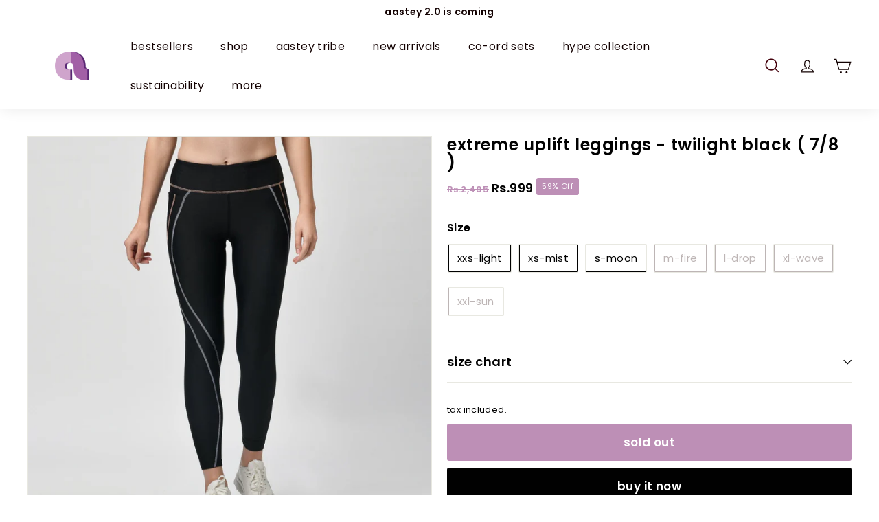

--- FILE ---
content_type: text/html; charset=utf-8
request_url: https://aastey.com/products/extreme-uplift-leggings-twilight-black-7-8?variant=42712195465392
body_size: 81806
content:
<!doctype html>
<html
  class="no-js"
  lang="en"
  dir="ltr">
  
<!-- Start of Judge.me Core -->
<link rel="dns-prefetch" href="https://cdn.judge.me/">
<script data-cfasync='false' class='jdgm-settings-script'>window.jdgmSettings={"pagination":5,"disable_web_reviews":false,"badge_no_review_text":"No reviews","badge_n_reviews_text":"({{ n }} ratings)","badge_star_color":"#bd8fb6","hide_badge_preview_if_no_reviews":true,"badge_hide_text":false,"enforce_center_preview_badge":false,"widget_title":"Customer Reviews","widget_open_form_text":"Write a review","widget_close_form_text":"Cancel review","widget_refresh_page_text":"Refresh page","widget_summary_text":"Based on {{ number_of_reviews }} review/reviews","widget_no_review_text":"Be the first to write a review","widget_name_field_text":"Display name","widget_verified_name_field_text":"Verified Name (public)","widget_name_placeholder_text":"Display name","widget_required_field_error_text":"This field is required.","widget_email_field_text":"Email address","widget_verified_email_field_text":"Verified Email (private, can not be edited)","widget_email_placeholder_text":"Your email address","widget_email_field_error_text":"Please enter a valid email address.","widget_rating_field_text":"Rating","widget_review_title_field_text":"Review Title","widget_review_title_placeholder_text":"Give your review a title","widget_review_body_field_text":"Review content","widget_review_body_placeholder_text":"Start writing here...","widget_pictures_field_text":"Picture/Video (optional)","widget_submit_review_text":"Submit Review","widget_submit_verified_review_text":"Submit Verified Review","widget_submit_success_msg_with_auto_publish":"Thank you! Please refresh the page in a few moments to see your review. You can remove or edit your review by logging into \u003ca href='https://judge.me/login' target='_blank' rel='nofollow noopener'\u003eJudge.me\u003c/a\u003e","widget_submit_success_msg_no_auto_publish":"Thank you! Your review will be published as soon as it is approved by the shop admin. You can remove or edit your review by logging into \u003ca href='https://judge.me/login' target='_blank' rel='nofollow noopener'\u003eJudge.me\u003c/a\u003e","widget_show_default_reviews_out_of_total_text":"Showing {{ n_reviews_shown }} out of {{ n_reviews }} reviews.","widget_show_all_link_text":"Show all","widget_show_less_link_text":"Show less","widget_author_said_text":"{{ reviewer_name }} said:","widget_days_text":"{{ n }} days ago","widget_weeks_text":"{{ n }} week/weeks ago","widget_months_text":"{{ n }} month/months ago","widget_years_text":"{{ n }} year/years ago","widget_yesterday_text":"Yesterday","widget_today_text":"Today","widget_replied_text":"\u003e\u003e {{ shop_name }} replied:","widget_read_more_text":"Read more","widget_reviewer_name_as_initial":"","widget_rating_filter_color":"","widget_rating_filter_see_all_text":"See all reviews","widget_sorting_most_recent_text":"Most Recent","widget_sorting_highest_rating_text":"Highest Rating","widget_sorting_lowest_rating_text":"Lowest Rating","widget_sorting_with_pictures_text":"Only Pictures","widget_sorting_most_helpful_text":"Most Helpful","widget_open_question_form_text":"Ask a question","widget_reviews_subtab_text":"Reviews","widget_questions_subtab_text":"Questions","widget_question_label_text":"Question","widget_answer_label_text":"Answer","widget_question_placeholder_text":"Write your question here","widget_submit_question_text":"Submit Question","widget_question_submit_success_text":"Thank you for your question! We will notify you once it gets answered.","widget_star_color":"#bd8fb6","verified_badge_text":"Verified","verified_badge_bg_color":"","verified_badge_text_color":"","verified_badge_placement":"left-of-reviewer-name","widget_review_max_height":"","widget_hide_border":false,"widget_social_share":false,"widget_thumb":false,"widget_review_location_show":false,"widget_location_format":"","all_reviews_include_out_of_store_products":true,"all_reviews_out_of_store_text":"(out of store)","all_reviews_pagination":100,"all_reviews_product_name_prefix_text":"about","enable_review_pictures":true,"enable_question_anwser":false,"widget_theme":"","review_date_format":"mm/dd/yyyy","default_sort_method":"most-recent","widget_product_reviews_subtab_text":"Product Reviews","widget_shop_reviews_subtab_text":"Shop Reviews","widget_other_products_reviews_text":"Reviews for other products","widget_store_reviews_subtab_text":"Store reviews","widget_no_store_reviews_text":"This store hasn't received any reviews yet","widget_web_restriction_product_reviews_text":"This product hasn't received any reviews yet","widget_no_items_text":"No items found","widget_show_more_text":"Show more","widget_write_a_store_review_text":"Write a Store Review","widget_other_languages_heading":"Reviews in Other Languages","widget_translate_review_text":"Translate review to {{ language }}","widget_translating_review_text":"Translating...","widget_show_original_translation_text":"Show original ({{ language }})","widget_translate_review_failed_text":"Review couldn't be translated.","widget_translate_review_retry_text":"Retry","widget_translate_review_try_again_later_text":"Try again later","show_product_url_for_grouped_product":false,"widget_sorting_pictures_first_text":"Pictures First","show_pictures_on_all_rev_page_mobile":false,"show_pictures_on_all_rev_page_desktop":false,"floating_tab_hide_mobile_install_preference":false,"floating_tab_button_name":"★ Reviews","floating_tab_title":"Let customers speak for us","floating_tab_button_color":"","floating_tab_button_background_color":"","floating_tab_url":"","floating_tab_url_enabled":false,"floating_tab_tab_style":"text","all_reviews_text_badge_text":"Customers rate us {{ shop.metafields.judgeme.all_reviews_rating | round: 1 }}/5 based on {{ shop.metafields.judgeme.all_reviews_count }} reviews.","all_reviews_text_badge_text_branded_style":"{{ shop.metafields.judgeme.all_reviews_rating | round: 1 }} out of 5 stars based on {{ shop.metafields.judgeme.all_reviews_count }} reviews","is_all_reviews_text_badge_a_link":false,"show_stars_for_all_reviews_text_badge":false,"all_reviews_text_badge_url":"","all_reviews_text_style":"text","all_reviews_text_color_style":"judgeme_brand_color","all_reviews_text_color":"#108474","all_reviews_text_show_jm_brand":true,"featured_carousel_show_header":true,"featured_carousel_title":"Let customers speak for us","testimonials_carousel_title":"Customers are saying","videos_carousel_title":"Real customer stories","cards_carousel_title":"Customers are saying","featured_carousel_count_text":"from {{ n }} reviews","featured_carousel_add_link_to_all_reviews_page":false,"featured_carousel_url":"","featured_carousel_show_images":true,"featured_carousel_autoslide_interval":5,"featured_carousel_arrows_on_the_sides":false,"featured_carousel_height":250,"featured_carousel_width":80,"featured_carousel_image_size":0,"featured_carousel_image_height":250,"featured_carousel_arrow_color":"#eeeeee","verified_count_badge_style":"vintage","verified_count_badge_orientation":"horizontal","verified_count_badge_color_style":"judgeme_brand_color","verified_count_badge_color":"#108474","is_verified_count_badge_a_link":false,"verified_count_badge_url":"","verified_count_badge_show_jm_brand":true,"widget_rating_preset_default":5,"widget_first_sub_tab":"product-reviews","widget_show_histogram":true,"widget_histogram_use_custom_color":false,"widget_pagination_use_custom_color":false,"widget_star_use_custom_color":true,"widget_verified_badge_use_custom_color":false,"widget_write_review_use_custom_color":false,"picture_reminder_submit_button":"Upload Pictures","enable_review_videos":false,"mute_video_by_default":false,"widget_sorting_videos_first_text":"Videos First","widget_review_pending_text":"Pending","featured_carousel_items_for_large_screen":3,"social_share_options_order":"Facebook,Twitter","remove_microdata_snippet":true,"disable_json_ld":false,"enable_json_ld_products":false,"preview_badge_show_question_text":false,"preview_badge_no_question_text":"No questions","preview_badge_n_question_text":"{{ number_of_questions }} question/questions","qa_badge_show_icon":false,"qa_badge_position":"same-row","remove_judgeme_branding":false,"widget_add_search_bar":false,"widget_search_bar_placeholder":"Search","widget_sorting_verified_only_text":"Verified only","featured_carousel_theme":"aligned","featured_carousel_show_rating":true,"featured_carousel_show_title":true,"featured_carousel_show_body":true,"featured_carousel_show_date":false,"featured_carousel_show_reviewer":true,"featured_carousel_show_product":false,"featured_carousel_header_background_color":"#108474","featured_carousel_header_text_color":"#ffffff","featured_carousel_name_product_separator":"reviewed","featured_carousel_full_star_background":"#108474","featured_carousel_empty_star_background":"#dadada","featured_carousel_vertical_theme_background":"#f9fafb","featured_carousel_verified_badge_enable":false,"featured_carousel_verified_badge_color":"#108474","featured_carousel_border_style":"round","featured_carousel_review_line_length_limit":3,"featured_carousel_more_reviews_button_text":"Read more reviews","featured_carousel_view_product_button_text":"View product","all_reviews_page_load_reviews_on":"scroll","all_reviews_page_load_more_text":"Load More Reviews","disable_fb_tab_reviews":false,"enable_ajax_cdn_cache":false,"widget_public_name_text":"displayed publicly like","default_reviewer_name":"John Smith","default_reviewer_name_has_non_latin":true,"widget_reviewer_anonymous":"Anonymous","medals_widget_title":"Judge.me Review Medals","medals_widget_background_color":"#f9fafb","medals_widget_position":"footer_all_pages","medals_widget_border_color":"#f9fafb","medals_widget_verified_text_position":"left","medals_widget_use_monochromatic_version":false,"medals_widget_elements_color":"#108474","show_reviewer_avatar":true,"widget_invalid_yt_video_url_error_text":"Not a YouTube video URL","widget_max_length_field_error_text":"Please enter no more than {0} characters.","widget_show_country_flag":false,"widget_show_collected_via_shop_app":true,"widget_verified_by_shop_badge_style":"light","widget_verified_by_shop_text":"Verified by Shop","widget_show_photo_gallery":false,"widget_load_with_code_splitting":true,"widget_ugc_install_preference":false,"widget_ugc_title":"Made by us, Shared by you","widget_ugc_subtitle":"Tag us to see your picture featured in our page","widget_ugc_arrows_color":"#ffffff","widget_ugc_primary_button_text":"Buy Now","widget_ugc_primary_button_background_color":"#108474","widget_ugc_primary_button_text_color":"#ffffff","widget_ugc_primary_button_border_width":"0","widget_ugc_primary_button_border_style":"none","widget_ugc_primary_button_border_color":"#108474","widget_ugc_primary_button_border_radius":"25","widget_ugc_secondary_button_text":"Load More","widget_ugc_secondary_button_background_color":"#ffffff","widget_ugc_secondary_button_text_color":"#108474","widget_ugc_secondary_button_border_width":"2","widget_ugc_secondary_button_border_style":"solid","widget_ugc_secondary_button_border_color":"#108474","widget_ugc_secondary_button_border_radius":"25","widget_ugc_reviews_button_text":"View Reviews","widget_ugc_reviews_button_background_color":"#ffffff","widget_ugc_reviews_button_text_color":"#108474","widget_ugc_reviews_button_border_width":"2","widget_ugc_reviews_button_border_style":"solid","widget_ugc_reviews_button_border_color":"#108474","widget_ugc_reviews_button_border_radius":"25","widget_ugc_reviews_button_link_to":"judgeme-reviews-page","widget_ugc_show_post_date":true,"widget_ugc_max_width":"800","widget_rating_metafield_value_type":true,"widget_primary_color":"#108474","widget_enable_secondary_color":false,"widget_secondary_color":"#edf5f5","widget_summary_average_rating_text":"{{ average_rating }} out of 5","widget_media_grid_title":"Customer photos \u0026 videos","widget_media_grid_see_more_text":"See more","widget_round_style":false,"widget_show_product_medals":true,"widget_verified_by_judgeme_text":"Verified by Judge.me","widget_show_store_medals":true,"widget_verified_by_judgeme_text_in_store_medals":"Verified by Judge.me","widget_media_field_exceed_quantity_message":"Sorry, we can only accept {{ max_media }} for one review.","widget_media_field_exceed_limit_message":"{{ file_name }} is too large, please select a {{ media_type }} less than {{ size_limit }}MB.","widget_review_submitted_text":"Review Submitted!","widget_question_submitted_text":"Question Submitted!","widget_close_form_text_question":"Cancel","widget_write_your_answer_here_text":"Write your answer here","widget_enabled_branded_link":true,"widget_show_collected_by_judgeme":false,"widget_reviewer_name_color":"","widget_write_review_text_color":"","widget_write_review_bg_color":"","widget_collected_by_judgeme_text":"collected by Judge.me","widget_pagination_type":"standard","widget_load_more_text":"Load More","widget_load_more_color":"#108474","widget_full_review_text":"Full Review","widget_read_more_reviews_text":"Read More Reviews","widget_read_questions_text":"Read Questions","widget_questions_and_answers_text":"Questions \u0026 Answers","widget_verified_by_text":"Verified by","widget_verified_text":"Verified","widget_number_of_reviews_text":"{{ number_of_reviews }} reviews","widget_back_button_text":"Back","widget_next_button_text":"Next","widget_custom_forms_filter_button":"Filters","custom_forms_style":"horizontal","widget_show_review_information":false,"how_reviews_are_collected":"How reviews are collected?","widget_show_review_keywords":false,"widget_gdpr_statement":"How we use your data: We'll only contact you about the review you left, and only if necessary. By submitting your review, you agree to Judge.me's \u003ca href='https://judge.me/terms' target='_blank' rel='nofollow noopener'\u003eterms\u003c/a\u003e, \u003ca href='https://judge.me/privacy' target='_blank' rel='nofollow noopener'\u003eprivacy\u003c/a\u003e and \u003ca href='https://judge.me/content-policy' target='_blank' rel='nofollow noopener'\u003econtent\u003c/a\u003e policies.","widget_multilingual_sorting_enabled":false,"widget_translate_review_content_enabled":false,"widget_translate_review_content_method":"manual","popup_widget_review_selection":"automatically_with_pictures","popup_widget_round_border_style":true,"popup_widget_show_title":true,"popup_widget_show_body":true,"popup_widget_show_reviewer":false,"popup_widget_show_product":true,"popup_widget_show_pictures":true,"popup_widget_use_review_picture":true,"popup_widget_show_on_home_page":true,"popup_widget_show_on_product_page":true,"popup_widget_show_on_collection_page":true,"popup_widget_show_on_cart_page":true,"popup_widget_position":"bottom_left","popup_widget_first_review_delay":5,"popup_widget_duration":5,"popup_widget_interval":5,"popup_widget_review_count":5,"popup_widget_hide_on_mobile":true,"review_snippet_widget_round_border_style":true,"review_snippet_widget_card_color":"#FFFFFF","review_snippet_widget_slider_arrows_background_color":"#FFFFFF","review_snippet_widget_slider_arrows_color":"#000000","review_snippet_widget_star_color":"#108474","show_product_variant":false,"all_reviews_product_variant_label_text":"Variant: ","widget_show_verified_branding":false,"widget_ai_summary_title":"Customers say","widget_ai_summary_disclaimer":"AI-powered review summary based on recent customer reviews","widget_show_ai_summary":false,"widget_show_ai_summary_bg":false,"widget_show_review_title_input":true,"redirect_reviewers_invited_via_email":"review_widget","request_store_review_after_product_review":false,"request_review_other_products_in_order":false,"review_form_color_scheme":"default","review_form_corner_style":"square","review_form_star_color":{},"review_form_text_color":"#333333","review_form_background_color":"#ffffff","review_form_field_background_color":"#fafafa","review_form_button_color":{},"review_form_button_text_color":"#ffffff","review_form_modal_overlay_color":"#000000","review_content_screen_title_text":"How would you rate this product?","review_content_introduction_text":"We would love it if you would share a bit about your experience.","store_review_form_title_text":"How would you rate this store?","store_review_form_introduction_text":"We would love it if you would share a bit about your experience.","show_review_guidance_text":true,"one_star_review_guidance_text":"Poor","five_star_review_guidance_text":"Great","customer_information_screen_title_text":"About you","customer_information_introduction_text":"Please tell us more about you.","custom_questions_screen_title_text":"Your experience in more detail","custom_questions_introduction_text":"Here are a few questions to help us understand more about your experience.","review_submitted_screen_title_text":"Thanks for your review!","review_submitted_screen_thank_you_text":"We are processing it and it will appear on the store soon.","review_submitted_screen_email_verification_text":"Please confirm your email by clicking the link we just sent you. This helps us keep reviews authentic.","review_submitted_request_store_review_text":"Would you like to share your experience of shopping with us?","review_submitted_review_other_products_text":"Would you like to review these products?","store_review_screen_title_text":"Would you like to share your experience of shopping with us?","store_review_introduction_text":"We value your feedback and use it to improve. Please share any thoughts or suggestions you have.","reviewer_media_screen_title_picture_text":"Share a picture","reviewer_media_introduction_picture_text":"Upload a photo to support your review.","reviewer_media_screen_title_video_text":"Share a video","reviewer_media_introduction_video_text":"Upload a video to support your review.","reviewer_media_screen_title_picture_or_video_text":"Share a picture or video","reviewer_media_introduction_picture_or_video_text":"Upload a photo or video to support your review.","reviewer_media_youtube_url_text":"Paste your Youtube URL here","advanced_settings_next_step_button_text":"Next","advanced_settings_close_review_button_text":"Close","modal_write_review_flow":false,"write_review_flow_required_text":"Required","write_review_flow_privacy_message_text":"We respect your privacy.","write_review_flow_anonymous_text":"Post review as anonymous","write_review_flow_visibility_text":"This won't be visible to other customers.","write_review_flow_multiple_selection_help_text":"Select as many as you like","write_review_flow_single_selection_help_text":"Select one option","write_review_flow_required_field_error_text":"This field is required","write_review_flow_invalid_email_error_text":"Please enter a valid email address","write_review_flow_max_length_error_text":"Max. {{ max_length }} characters.","write_review_flow_media_upload_text":"\u003cb\u003eClick to upload\u003c/b\u003e or drag and drop","write_review_flow_gdpr_statement":"We'll only contact you about your review if necessary. By submitting your review, you agree to our \u003ca href='https://judge.me/terms' target='_blank' rel='nofollow noopener'\u003eterms and conditions\u003c/a\u003e and \u003ca href='https://judge.me/privacy' target='_blank' rel='nofollow noopener'\u003eprivacy policy\u003c/a\u003e.","rating_only_reviews_enabled":false,"show_negative_reviews_help_screen":false,"new_review_flow_help_screen_rating_threshold":3,"negative_review_resolution_screen_title_text":"Tell us more","negative_review_resolution_text":"Your experience matters to us. If there were issues with your purchase, we're here to help. Feel free to reach out to us, we'd love the opportunity to make things right.","negative_review_resolution_button_text":"Contact us","negative_review_resolution_proceed_with_review_text":"Leave a review","negative_review_resolution_subject":"Issue with purchase from {{ shop_name }}.{{ order_name }}","preview_badge_collection_page_install_status":false,"widget_review_custom_css":"","preview_badge_custom_css":"","preview_badge_stars_count":"5-stars","featured_carousel_custom_css":"","floating_tab_custom_css":"","all_reviews_widget_custom_css":"","medals_widget_custom_css":"","verified_badge_custom_css":"","all_reviews_text_custom_css":"","transparency_badges_collected_via_store_invite":false,"transparency_badges_from_another_provider":false,"transparency_badges_collected_from_store_visitor":false,"transparency_badges_collected_by_verified_review_provider":false,"transparency_badges_earned_reward":false,"transparency_badges_collected_via_store_invite_text":"Review collected via store invitation","transparency_badges_from_another_provider_text":"Review collected from another provider","transparency_badges_collected_from_store_visitor_text":"Review collected from a store visitor","transparency_badges_written_in_google_text":"Review written in Google","transparency_badges_written_in_etsy_text":"Review written in Etsy","transparency_badges_written_in_shop_app_text":"Review written in Shop App","transparency_badges_earned_reward_text":"Review earned a reward for future purchase","product_review_widget_per_page":10,"widget_store_review_label_text":"Review about the store","checkout_comment_extension_title_on_product_page":"Customer Comments","checkout_comment_extension_num_latest_comment_show":5,"checkout_comment_extension_format":"name_and_timestamp","checkout_comment_customer_name":"last_initial","checkout_comment_comment_notification":true,"preview_badge_collection_page_install_preference":true,"preview_badge_home_page_install_preference":true,"preview_badge_product_page_install_preference":true,"review_widget_install_preference":"","review_carousel_install_preference":false,"floating_reviews_tab_install_preference":"none","verified_reviews_count_badge_install_preference":false,"all_reviews_text_install_preference":false,"review_widget_best_location":true,"judgeme_medals_install_preference":false,"review_widget_revamp_enabled":false,"review_widget_qna_enabled":false,"review_widget_header_theme":"minimal","review_widget_widget_title_enabled":true,"review_widget_header_text_size":"medium","review_widget_header_text_weight":"regular","review_widget_average_rating_style":"compact","review_widget_bar_chart_enabled":true,"review_widget_bar_chart_type":"numbers","review_widget_bar_chart_style":"standard","review_widget_expanded_media_gallery_enabled":false,"review_widget_reviews_section_theme":"standard","review_widget_image_style":"thumbnails","review_widget_review_image_ratio":"square","review_widget_stars_size":"medium","review_widget_verified_badge":"standard_text","review_widget_review_title_text_size":"medium","review_widget_review_text_size":"medium","review_widget_review_text_length":"medium","review_widget_number_of_columns_desktop":3,"review_widget_carousel_transition_speed":5,"review_widget_custom_questions_answers_display":"always","review_widget_button_text_color":"#FFFFFF","review_widget_text_color":"#000000","review_widget_lighter_text_color":"#7B7B7B","review_widget_corner_styling":"soft","review_widget_review_word_singular":"review","review_widget_review_word_plural":"reviews","review_widget_voting_label":"Helpful?","review_widget_shop_reply_label":"Reply from {{ shop_name }}:","review_widget_filters_title":"Filters","qna_widget_question_word_singular":"Question","qna_widget_question_word_plural":"Questions","qna_widget_answer_reply_label":"Answer from {{ answerer_name }}:","qna_content_screen_title_text":"Ask a question about this product","qna_widget_question_required_field_error_text":"Please enter your question.","qna_widget_flow_gdpr_statement":"We'll only contact you about your question if necessary. By submitting your question, you agree to our \u003ca href='https://judge.me/terms' target='_blank' rel='nofollow noopener'\u003eterms and conditions\u003c/a\u003e and \u003ca href='https://judge.me/privacy' target='_blank' rel='nofollow noopener'\u003eprivacy policy\u003c/a\u003e.","qna_widget_question_submitted_text":"Thanks for your question!","qna_widget_close_form_text_question":"Close","qna_widget_question_submit_success_text":"We’ll notify you by email when your question is answered.","all_reviews_widget_v2025_enabled":false,"all_reviews_widget_v2025_header_theme":"default","all_reviews_widget_v2025_widget_title_enabled":true,"all_reviews_widget_v2025_header_text_size":"medium","all_reviews_widget_v2025_header_text_weight":"regular","all_reviews_widget_v2025_average_rating_style":"compact","all_reviews_widget_v2025_bar_chart_enabled":true,"all_reviews_widget_v2025_bar_chart_type":"numbers","all_reviews_widget_v2025_bar_chart_style":"standard","all_reviews_widget_v2025_expanded_media_gallery_enabled":false,"all_reviews_widget_v2025_show_store_medals":true,"all_reviews_widget_v2025_show_photo_gallery":true,"all_reviews_widget_v2025_show_review_keywords":false,"all_reviews_widget_v2025_show_ai_summary":false,"all_reviews_widget_v2025_show_ai_summary_bg":false,"all_reviews_widget_v2025_add_search_bar":false,"all_reviews_widget_v2025_default_sort_method":"most-recent","all_reviews_widget_v2025_reviews_per_page":10,"all_reviews_widget_v2025_reviews_section_theme":"default","all_reviews_widget_v2025_image_style":"thumbnails","all_reviews_widget_v2025_review_image_ratio":"square","all_reviews_widget_v2025_stars_size":"medium","all_reviews_widget_v2025_verified_badge":"bold_badge","all_reviews_widget_v2025_review_title_text_size":"medium","all_reviews_widget_v2025_review_text_size":"medium","all_reviews_widget_v2025_review_text_length":"medium","all_reviews_widget_v2025_number_of_columns_desktop":3,"all_reviews_widget_v2025_carousel_transition_speed":5,"all_reviews_widget_v2025_custom_questions_answers_display":"always","all_reviews_widget_v2025_show_product_variant":false,"all_reviews_widget_v2025_show_reviewer_avatar":true,"all_reviews_widget_v2025_reviewer_name_as_initial":"","all_reviews_widget_v2025_review_location_show":false,"all_reviews_widget_v2025_location_format":"","all_reviews_widget_v2025_show_country_flag":false,"all_reviews_widget_v2025_verified_by_shop_badge_style":"light","all_reviews_widget_v2025_social_share":false,"all_reviews_widget_v2025_social_share_options_order":"Facebook,Twitter,LinkedIn,Pinterest","all_reviews_widget_v2025_pagination_type":"standard","all_reviews_widget_v2025_button_text_color":"#FFFFFF","all_reviews_widget_v2025_text_color":"#000000","all_reviews_widget_v2025_lighter_text_color":"#7B7B7B","all_reviews_widget_v2025_corner_styling":"soft","all_reviews_widget_v2025_title":"Customer reviews","all_reviews_widget_v2025_ai_summary_title":"Customers say about this store","all_reviews_widget_v2025_no_review_text":"Be the first to write a review","platform":"shopify","branding_url":"https://app.judge.me/reviews/stores/aastey.com","branding_text":"Powered by Judge.me","locale":"en","reply_name":"aastey","widget_version":"2.1","footer":true,"autopublish":false,"review_dates":true,"enable_custom_form":false,"shop_use_review_site":true,"shop_locale":"en","enable_multi_locales_translations":false,"show_review_title_input":true,"review_verification_email_status":"always","can_be_branded":false,"reply_name_text":"aastey"};</script> <style class='jdgm-settings-style'>.jdgm-xx{left:0}:not(.jdgm-prev-badge__stars)>.jdgm-star{color:#bd8fb6}.jdgm-histogram .jdgm-star.jdgm-star{color:#bd8fb6}.jdgm-preview-badge .jdgm-star.jdgm-star{color:#bd8fb6}.jdgm-prev-badge[data-average-rating='0.00']{display:none !important}.jdgm-author-all-initials{display:none !important}.jdgm-author-last-initial{display:none !important}.jdgm-rev-widg__title{visibility:hidden}.jdgm-rev-widg__summary-text{visibility:hidden}.jdgm-prev-badge__text{visibility:hidden}.jdgm-rev__replier:before{content:'aastey'}.jdgm-rev__prod-link-prefix:before{content:'about'}.jdgm-rev__variant-label:before{content:'Variant: '}.jdgm-rev__out-of-store-text:before{content:'(out of store)'}@media only screen and (min-width: 768px){.jdgm-rev__pics .jdgm-rev_all-rev-page-picture-separator,.jdgm-rev__pics .jdgm-rev__product-picture{display:none}}@media only screen and (max-width: 768px){.jdgm-rev__pics .jdgm-rev_all-rev-page-picture-separator,.jdgm-rev__pics .jdgm-rev__product-picture{display:none}}.jdgm-verified-count-badget[data-from-snippet="true"]{display:none !important}.jdgm-carousel-wrapper[data-from-snippet="true"]{display:none !important}.jdgm-all-reviews-text[data-from-snippet="true"]{display:none !important}.jdgm-medals-section[data-from-snippet="true"]{display:none !important}.jdgm-ugc-media-wrapper[data-from-snippet="true"]{display:none !important}.jdgm-rev__transparency-badge[data-badge-type="review_collected_via_store_invitation"]{display:none !important}.jdgm-rev__transparency-badge[data-badge-type="review_collected_from_another_provider"]{display:none !important}.jdgm-rev__transparency-badge[data-badge-type="review_collected_from_store_visitor"]{display:none !important}.jdgm-rev__transparency-badge[data-badge-type="review_written_in_etsy"]{display:none !important}.jdgm-rev__transparency-badge[data-badge-type="review_written_in_google_business"]{display:none !important}.jdgm-rev__transparency-badge[data-badge-type="review_written_in_shop_app"]{display:none !important}.jdgm-rev__transparency-badge[data-badge-type="review_earned_for_future_purchase"]{display:none !important}
</style> <style class='jdgm-settings-style'></style>

  
  
  
  <style class='jdgm-miracle-styles'>
  @-webkit-keyframes jdgm-spin{0%{-webkit-transform:rotate(0deg);-ms-transform:rotate(0deg);transform:rotate(0deg)}100%{-webkit-transform:rotate(359deg);-ms-transform:rotate(359deg);transform:rotate(359deg)}}@keyframes jdgm-spin{0%{-webkit-transform:rotate(0deg);-ms-transform:rotate(0deg);transform:rotate(0deg)}100%{-webkit-transform:rotate(359deg);-ms-transform:rotate(359deg);transform:rotate(359deg)}}@font-face{font-family:'JudgemeStar';src:url("[data-uri]") format("woff");font-weight:normal;font-style:normal}.jdgm-star{font-family:'JudgemeStar';display:inline !important;text-decoration:none !important;padding:0 4px 0 0 !important;margin:0 !important;font-weight:bold;opacity:1;-webkit-font-smoothing:antialiased;-moz-osx-font-smoothing:grayscale}.jdgm-star:hover{opacity:1}.jdgm-star:last-of-type{padding:0 !important}.jdgm-star.jdgm--on:before{content:"\e000"}.jdgm-star.jdgm--off:before{content:"\e001"}.jdgm-star.jdgm--half:before{content:"\e002"}.jdgm-widget *{margin:0;line-height:1.4;-webkit-box-sizing:border-box;-moz-box-sizing:border-box;box-sizing:border-box;-webkit-overflow-scrolling:touch}.jdgm-hidden{display:none !important;visibility:hidden !important}.jdgm-temp-hidden{display:none}.jdgm-spinner{width:40px;height:40px;margin:auto;border-radius:50%;border-top:2px solid #eee;border-right:2px solid #eee;border-bottom:2px solid #eee;border-left:2px solid #ccc;-webkit-animation:jdgm-spin 0.8s infinite linear;animation:jdgm-spin 0.8s infinite linear}.jdgm-prev-badge{display:block !important}

</style>


  
  
   


<script data-cfasync='false' class='jdgm-script'>
!function(e){window.jdgm=window.jdgm||{},jdgm.CDN_HOST="https://cdn.judge.me/",
jdgm.docReady=function(d){(e.attachEvent?"complete"===e.readyState:"loading"!==e.readyState)?
setTimeout(d,0):e.addEventListener("DOMContentLoaded",d)},jdgm.loadCSS=function(d,t,o,s){
!o&&jdgm.loadCSS.requestedUrls.indexOf(d)>=0||(jdgm.loadCSS.requestedUrls.push(d),
(s=e.createElement("link")).rel="stylesheet",s.class="jdgm-stylesheet",s.media="nope!",
s.href=d,s.onload=function(){this.media="all",t&&setTimeout(t)},e.body.appendChild(s))},
jdgm.loadCSS.requestedUrls=[],jdgm.loadJS=function(e,d){var t=new XMLHttpRequest;
t.onreadystatechange=function(){4===t.readyState&&(Function(t.response)(),d&&d(t.response))},
t.open("GET",e),t.send()},jdgm.docReady((function(){(window.jdgmLoadCSS||e.querySelectorAll(
".jdgm-widget, .jdgm-all-reviews-page").length>0)&&(jdgmSettings.widget_load_with_code_splitting?
parseFloat(jdgmSettings.widget_version)>=3?jdgm.loadCSS(jdgm.CDN_HOST+"widget_v3/base.css"):
jdgm.loadCSS(jdgm.CDN_HOST+"widget/base.css"):jdgm.loadCSS(jdgm.CDN_HOST+"shopify_v2.css"),
jdgm.loadJS(jdgm.CDN_HOST+"loader.js"))}))}(document);
</script>

<noscript><link rel="stylesheet" type="text/css" media="all" href="https://cdn.judge.me/shopify_v2.css"></noscript>
<!-- End of Judge.me Core -->


  <head>


    
    <!-- google merchant verification -->
    <meta name="google-site-verification" content="AMSsWkquvAHrv9k_I1ATuR2c4Qdf50UPJwxQFAJB1pk">
    <!-- Google search console -->
    <meta name="google-site-verification" content="G4y9hwIVouNy8Owi8BjGh_76wyVK19NXrGSSDeWuMLA">
    <meta charset="utf-8">
    <meta http-equiv="X-UA-Compatible" content="IE=edge,chrome=1">
    <meta name="viewport" content="width=device-width,initial-scale=1">
    <meta name="theme-color" content="#111111">
    
<meta name="description" content="get the trendiest stylish ankle length leggings with pockets that combine comfort and performance to enhance every movement."><link rel="canonical" href="https://aastey.com/products/extreme-uplift-leggings-twilight-black-7-8">
    <link rel="preconnect" href="https://cdn.shopify.com">
    <link rel="preconnect" href="https://fonts.shopifycdn.com">
    <link rel="dns-prefetch" href="https://productreviews.shopifycdn.com">
    <link rel="dns-prefetch" href="https://ajax.googleapis.com">
    <link rel="dns-prefetch" href="https://maps.googleapis.com">
    <link rel="dns-prefetch" href="https://maps.gstatic.com"><link
        rel="shortcut icon"
        href="//aastey.com/cdn/shop/files/new_favicon_32x32.png?v=1655471409"
        type="image/png"><title >Best ankle length leggings for women online - Extreme uplift leggings
&ndash; aastey
</title>
<meta property="og:site_name" content="aastey">
  <meta property="og:url" content="https://aastey.com/products/extreme-uplift-leggings-twilight-black-7-8">
  <meta property="og:title" content="extreme uplift leggings - twilight black ( 7/8 )">
  <meta property="og:type" content="product">
  <meta property="og:description" content="get the trendiest stylish ankle length leggings with pockets that combine comfort and performance to enhance every movement."><meta property="og:image" content="http://aastey.com/cdn/shop/files/Artboard7_7f8a158a-c7b5-419e-b6cb-86d0a791e4a8.jpg?v=1688551260">
    <meta property="og:image:secure_url" content="https://aastey.com/cdn/shop/files/Artboard7_7f8a158a-c7b5-419e-b6cb-86d0a791e4a8.jpg?v=1688551260">
    <meta property="og:image:width" content="1500">
    <meta property="og:image:height" content="1500"><meta name="twitter:site" content="@liveaastey">
  <meta name="twitter:card" content="summary_large_image">
  <meta name="twitter:title" content="extreme uplift leggings - twilight black ( 7/8 )">
  <meta name="twitter:description" content="get the trendiest stylish ankle length leggings with pockets that combine comfort and performance to enhance every movement.">
<style data-shopify>@font-face {
  font-family: Poppins;
  font-weight: 600;
  font-style: normal;
  font-display: swap;
  src: url("//aastey.com/cdn/fonts/poppins/poppins_n6.aa29d4918bc243723d56b59572e18228ed0786f6.woff2") format("woff2"),
       url("//aastey.com/cdn/fonts/poppins/poppins_n6.5f815d845fe073750885d5b7e619ee00e8111208.woff") format("woff");
}

  @font-face {
  font-family: Poppins;
  font-weight: 400;
  font-style: normal;
  font-display: swap;
  src: url("//aastey.com/cdn/fonts/poppins/poppins_n4.0ba78fa5af9b0e1a374041b3ceaadf0a43b41362.woff2") format("woff2"),
       url("//aastey.com/cdn/fonts/poppins/poppins_n4.214741a72ff2596839fc9760ee7a770386cf16ca.woff") format("woff");
}


  @font-face {
  font-family: Poppins;
  font-weight: 600;
  font-style: normal;
  font-display: swap;
  src: url("//aastey.com/cdn/fonts/poppins/poppins_n6.aa29d4918bc243723d56b59572e18228ed0786f6.woff2") format("woff2"),
       url("//aastey.com/cdn/fonts/poppins/poppins_n6.5f815d845fe073750885d5b7e619ee00e8111208.woff") format("woff");
}

  @font-face {
  font-family: Poppins;
  font-weight: 400;
  font-style: italic;
  font-display: swap;
  src: url("//aastey.com/cdn/fonts/poppins/poppins_i4.846ad1e22474f856bd6b81ba4585a60799a9f5d2.woff2") format("woff2"),
       url("//aastey.com/cdn/fonts/poppins/poppins_i4.56b43284e8b52fc64c1fd271f289a39e8477e9ec.woff") format("woff");
}

  @font-face {
  font-family: Poppins;
  font-weight: 600;
  font-style: italic;
  font-display: swap;
  src: url("//aastey.com/cdn/fonts/poppins/poppins_i6.bb8044d6203f492888d626dafda3c2999253e8e9.woff2") format("woff2"),
       url("//aastey.com/cdn/fonts/poppins/poppins_i6.e233dec1a61b1e7dead9f920159eda42280a02c3.woff") format("woff");
}

</style><script>window.performance && window.performance.mark && window.performance.mark('shopify.content_for_header.start');</script><meta name="facebook-domain-verification" content="xdin95lp5pb8lefd5vtf22bo5ngcrp">
<meta name="facebook-domain-verification" content="zb8qba40tush8n00l2kqe6n1g4m90m">
<meta name="google-site-verification" content="AMSsWkquvAHrv9k_I1ATuR2c4Qdf50UPJwxQFAJB1pk">
<meta id="shopify-digital-wallet" name="shopify-digital-wallet" content="/51579748528/digital_wallets/dialog">
<meta id="in-context-paypal-metadata" data-shop-id="51579748528" data-venmo-supported="false" data-environment="production" data-locale="en_US" data-paypal-v4="true" data-currency="INR">
<link rel="alternate" type="application/json+oembed" href="https://aastey.com/products/extreme-uplift-leggings-twilight-black-7-8.oembed">
<script async="async" src="/checkouts/internal/preloads.js?locale=en-IN"></script>
<script id="shopify-features" type="application/json">{"accessToken":"bca098622a6b359d3d72a23b14f2441a","betas":["rich-media-storefront-analytics"],"domain":"aastey.com","predictiveSearch":true,"shopId":51579748528,"locale":"en"}</script>
<script>var Shopify = Shopify || {};
Shopify.shop = "aastey.myshopify.com";
Shopify.locale = "en";
Shopify.currency = {"active":"INR","rate":"1.0"};
Shopify.country = "IN";
Shopify.theme = {"name":"Thunder [150623]MM DEV R: Custom Ajax Cart","id":137866707120,"schema_name":"Expanse","schema_version":"2.5.2","theme_store_id":null,"role":"main"};
Shopify.theme.handle = "null";
Shopify.theme.style = {"id":null,"handle":null};
Shopify.cdnHost = "aastey.com/cdn";
Shopify.routes = Shopify.routes || {};
Shopify.routes.root = "/";</script>
<script type="module">!function(o){(o.Shopify=o.Shopify||{}).modules=!0}(window);</script>
<script>!function(o){function n(){var o=[];function n(){o.push(Array.prototype.slice.apply(arguments))}return n.q=o,n}var t=o.Shopify=o.Shopify||{};t.loadFeatures=n(),t.autoloadFeatures=n()}(window);</script>
<script id="shop-js-analytics" type="application/json">{"pageType":"product"}</script>
<script defer="defer" async type="module" src="//aastey.com/cdn/shopifycloud/shop-js/modules/v2/client.init-shop-cart-sync_C5BV16lS.en.esm.js"></script>
<script defer="defer" async type="module" src="//aastey.com/cdn/shopifycloud/shop-js/modules/v2/chunk.common_CygWptCX.esm.js"></script>
<script type="module">
  await import("//aastey.com/cdn/shopifycloud/shop-js/modules/v2/client.init-shop-cart-sync_C5BV16lS.en.esm.js");
await import("//aastey.com/cdn/shopifycloud/shop-js/modules/v2/chunk.common_CygWptCX.esm.js");

  window.Shopify.SignInWithShop?.initShopCartSync?.({"fedCMEnabled":true,"windoidEnabled":true});

</script>
<script>(function() {
  var isLoaded = false;
  function asyncLoad() {
    if (isLoaded) return;
    isLoaded = true;
    var urls = ["https:\/\/cdn.shopify.com\/s\/files\/1\/0515\/7974\/8528\/t\/105\/assets\/pop_51579748528.js?v=1710506237\u0026shop=aastey.myshopify.com","https:\/\/returns.saara.io\/static\/prod-custom-checkout-v2.js?shop=aastey.myshopify.com"];
    for (var i = 0; i < urls.length; i++) {
      var s = document.createElement('script');
      s.type = 'text/javascript';
      s.async = true;
      s.src = urls[i];
      var x = document.getElementsByTagName('script')[0];
      x.parentNode.insertBefore(s, x);
    }
  };
  if(window.attachEvent) {
    window.attachEvent('onload', asyncLoad);
  } else {
    window.addEventListener('load', asyncLoad, false);
  }
})();</script>
<script id="__st">var __st={"a":51579748528,"offset":19800,"reqid":"acf9ae03-9c25-46a2-a8f6-b3921109bc20-1768807779","pageurl":"aastey.com\/products\/extreme-uplift-leggings-twilight-black-7-8?variant=42712195465392","u":"5daafe55c6f1","p":"product","rtyp":"product","rid":7347955138736};</script>
<script>window.ShopifyPaypalV4VisibilityTracking = true;</script>
<script id="captcha-bootstrap">!function(){'use strict';const t='contact',e='account',n='new_comment',o=[[t,t],['blogs',n],['comments',n],[t,'customer']],c=[[e,'customer_login'],[e,'guest_login'],[e,'recover_customer_password'],[e,'create_customer']],r=t=>t.map((([t,e])=>`form[action*='/${t}']:not([data-nocaptcha='true']) input[name='form_type'][value='${e}']`)).join(','),a=t=>()=>t?[...document.querySelectorAll(t)].map((t=>t.form)):[];function s(){const t=[...o],e=r(t);return a(e)}const i='password',u='form_key',d=['recaptcha-v3-token','g-recaptcha-response','h-captcha-response',i],f=()=>{try{return window.sessionStorage}catch{return}},m='__shopify_v',_=t=>t.elements[u];function p(t,e,n=!1){try{const o=window.sessionStorage,c=JSON.parse(o.getItem(e)),{data:r}=function(t){const{data:e,action:n}=t;return t[m]||n?{data:e,action:n}:{data:t,action:n}}(c);for(const[e,n]of Object.entries(r))t.elements[e]&&(t.elements[e].value=n);n&&o.removeItem(e)}catch(o){console.error('form repopulation failed',{error:o})}}const l='form_type',E='cptcha';function T(t){t.dataset[E]=!0}const w=window,h=w.document,L='Shopify',v='ce_forms',y='captcha';let A=!1;((t,e)=>{const n=(g='f06e6c50-85a8-45c8-87d0-21a2b65856fe',I='https://cdn.shopify.com/shopifycloud/storefront-forms-hcaptcha/ce_storefront_forms_captcha_hcaptcha.v1.5.2.iife.js',D={infoText:'Protected by hCaptcha',privacyText:'Privacy',termsText:'Terms'},(t,e,n)=>{const o=w[L][v],c=o.bindForm;if(c)return c(t,g,e,D).then(n);var r;o.q.push([[t,g,e,D],n]),r=I,A||(h.body.append(Object.assign(h.createElement('script'),{id:'captcha-provider',async:!0,src:r})),A=!0)});var g,I,D;w[L]=w[L]||{},w[L][v]=w[L][v]||{},w[L][v].q=[],w[L][y]=w[L][y]||{},w[L][y].protect=function(t,e){n(t,void 0,e),T(t)},Object.freeze(w[L][y]),function(t,e,n,w,h,L){const[v,y,A,g]=function(t,e,n){const i=e?o:[],u=t?c:[],d=[...i,...u],f=r(d),m=r(i),_=r(d.filter((([t,e])=>n.includes(e))));return[a(f),a(m),a(_),s()]}(w,h,L),I=t=>{const e=t.target;return e instanceof HTMLFormElement?e:e&&e.form},D=t=>v().includes(t);t.addEventListener('submit',(t=>{const e=I(t);if(!e)return;const n=D(e)&&!e.dataset.hcaptchaBound&&!e.dataset.recaptchaBound,o=_(e),c=g().includes(e)&&(!o||!o.value);(n||c)&&t.preventDefault(),c&&!n&&(function(t){try{if(!f())return;!function(t){const e=f();if(!e)return;const n=_(t);if(!n)return;const o=n.value;o&&e.removeItem(o)}(t);const e=Array.from(Array(32),(()=>Math.random().toString(36)[2])).join('');!function(t,e){_(t)||t.append(Object.assign(document.createElement('input'),{type:'hidden',name:u})),t.elements[u].value=e}(t,e),function(t,e){const n=f();if(!n)return;const o=[...t.querySelectorAll(`input[type='${i}']`)].map((({name:t})=>t)),c=[...d,...o],r={};for(const[a,s]of new FormData(t).entries())c.includes(a)||(r[a]=s);n.setItem(e,JSON.stringify({[m]:1,action:t.action,data:r}))}(t,e)}catch(e){console.error('failed to persist form',e)}}(e),e.submit())}));const S=(t,e)=>{t&&!t.dataset[E]&&(n(t,e.some((e=>e===t))),T(t))};for(const o of['focusin','change'])t.addEventListener(o,(t=>{const e=I(t);D(e)&&S(e,y())}));const B=e.get('form_key'),M=e.get(l),P=B&&M;t.addEventListener('DOMContentLoaded',(()=>{const t=y();if(P)for(const e of t)e.elements[l].value===M&&p(e,B);[...new Set([...A(),...v().filter((t=>'true'===t.dataset.shopifyCaptcha))])].forEach((e=>S(e,t)))}))}(h,new URLSearchParams(w.location.search),n,t,e,['guest_login'])})(!0,!0)}();</script>
<script integrity="sha256-4kQ18oKyAcykRKYeNunJcIwy7WH5gtpwJnB7kiuLZ1E=" data-source-attribution="shopify.loadfeatures" defer="defer" src="//aastey.com/cdn/shopifycloud/storefront/assets/storefront/load_feature-a0a9edcb.js" crossorigin="anonymous"></script>
<script data-source-attribution="shopify.dynamic_checkout.dynamic.init">var Shopify=Shopify||{};Shopify.PaymentButton=Shopify.PaymentButton||{isStorefrontPortableWallets:!0,init:function(){window.Shopify.PaymentButton.init=function(){};var t=document.createElement("script");t.src="https://aastey.com/cdn/shopifycloud/portable-wallets/latest/portable-wallets.en.js",t.type="module",document.head.appendChild(t)}};
</script>
<script data-source-attribution="shopify.dynamic_checkout.buyer_consent">
  function portableWalletsHideBuyerConsent(e){var t=document.getElementById("shopify-buyer-consent"),n=document.getElementById("shopify-subscription-policy-button");t&&n&&(t.classList.add("hidden"),t.setAttribute("aria-hidden","true"),n.removeEventListener("click",e))}function portableWalletsShowBuyerConsent(e){var t=document.getElementById("shopify-buyer-consent"),n=document.getElementById("shopify-subscription-policy-button");t&&n&&(t.classList.remove("hidden"),t.removeAttribute("aria-hidden"),n.addEventListener("click",e))}window.Shopify?.PaymentButton&&(window.Shopify.PaymentButton.hideBuyerConsent=portableWalletsHideBuyerConsent,window.Shopify.PaymentButton.showBuyerConsent=portableWalletsShowBuyerConsent);
</script>
<script data-source-attribution="shopify.dynamic_checkout.cart.bootstrap">document.addEventListener("DOMContentLoaded",(function(){function t(){return document.querySelector("shopify-accelerated-checkout-cart, shopify-accelerated-checkout")}if(t())Shopify.PaymentButton.init();else{new MutationObserver((function(e,n){t()&&(Shopify.PaymentButton.init(),n.disconnect())})).observe(document.body,{childList:!0,subtree:!0})}}));
</script>
<link id="shopify-accelerated-checkout-styles" rel="stylesheet" media="screen" href="https://aastey.com/cdn/shopifycloud/portable-wallets/latest/accelerated-checkout-backwards-compat.css" crossorigin="anonymous">
<style id="shopify-accelerated-checkout-cart">
        #shopify-buyer-consent {
  margin-top: 1em;
  display: inline-block;
  width: 100%;
}

#shopify-buyer-consent.hidden {
  display: none;
}

#shopify-subscription-policy-button {
  background: none;
  border: none;
  padding: 0;
  text-decoration: underline;
  font-size: inherit;
  cursor: pointer;
}

#shopify-subscription-policy-button::before {
  box-shadow: none;
}

      </style>

<script>window.performance && window.performance.mark && window.performance.mark('shopify.content_for_header.end');</script>
<link href="//aastey.com/cdn/shop/t/112/assets/theme.css?v=85412683130557460991759333698" rel="stylesheet" type="text/css" media="all" />
    <link href="//aastey.com/cdn/shop/t/112/assets/pp.css?v=7350405612942391471726298722" rel="stylesheet" type="text/css" media="all" />
    <link href="//aastey.com/cdn/shop/t/112/assets/custom.css?v=76296686534149255861726298722" rel="stylesheet" type="text/css" media="all" />
    <link href="//aastey.com/cdn/shop/t/112/assets/style.css?v=8520393574413183441726298778" rel="stylesheet" type="text/css" media="all" />
    <link href="//aastey.com/cdn/shop/t/112/assets/mainstyles.css?v=108179901689290145971726298778" rel="stylesheet" type="text/css" media="all" />
<style data-shopify>:root {
    --typeHeaderPrimary: Poppins;
    --typeHeaderFallback: sans-serif;
    --typeHeaderSize: 32px;
    --typeHeaderWeight: 600;
    --typeHeaderLineHeight: 1.1;
    --typeHeaderSpacing: 0.025em;

    --typeBasePrimary:Poppins;
    --typeBaseFallback:sans-serif;
    --typeBaseSize: 15px;
    --typeBaseWeight: 400;
    --typeBaseSpacing: 0.025em;
    --typeBaseLineHeight: 1.6;

    --colorSmallImageBg: #ffffff;
    --colorSmallImageBgDark: #f7f7f7;
    --colorLargeImageBg: #0f0f0f;
    --colorLargeImageBgLight: #303030;

    --iconWeight: 3px;
    --iconLinecaps: miter;

    
      --buttonRadius: 3px;
      --btnPadding: 11px 25px;
    

    
      --roundness: 15px;
    

    
      --gridThickness: 0px;
    

    --productTileMargin: 5%;
    --collectionTileMargin: 15%;

    --swatchSize: 30px;
  }

  @media screen and (max-width: 768px) {
    :root {
      --typeBaseSize: 13px;

      
        --roundness: 15px;
        --btnPadding: 9px 25px;
      
    }
  }</style><script
      async
      defer
      src="https://code.jquery.com/jquery-3.6.0.min.js"
      integrity="sha256-/xUj+3OJU5yExlq6GSYGSHk7tPXikynS7ogEvDej/m4="
      crossorigin="anonymous"></script>
    <script type="application/ld+json">
      {
      "@context": "http://schema.org",
                                      "@type": "WebSite",
                                      "url": "https://aastey.com/collections/all",
                                      "potentialAction": {
                                        "@type": "SearchAction",
                                        "target": "https://aastey.com/search?q={search_term_string}",
                                        "query-input": "required name=search_term_string"
                                      }
                                    }
    </script><script>
      document.documentElement.className = document.documentElement.className.replace('no-js', 'js');
      window.theme = window.theme || {};
      theme.routes = {
        home: "/",
        collections: "/collections",
        cart: "/cart.js",
        cartPage: "/cart",
        cartAdd: "/cart/add.js",
        cartChange: "/cart/change.js",
        search: "/search"
      };
      theme.strings = {
        soldOut: "sold out",
        unavailable: "unavailable",
        inStockLabel: "in stock, ready to ship",
        stockLabel: "low stock - [count] items left",
        willNotShipUntil: "ready to ship [date]",
        willBeInStockAfter: "back in stock [date]",
        waitingForStock: "inventory on the way",
        savePrice: "save [saved_amount]",
        cartEmpty: "Your cart is currently empty.",
        cartTermsConfirmation: "You must agree with the terms and conditions of sales to check out",
        searchCollections: "Collections:",
        searchPages: "Pages:",
        searchArticles: "Articles:"
      };
      theme.settings = {
        dynamicVariantsEnable: true,
        cartType: "dropdown",
        isCustomerTemplate:
          false
        ,
        moneyFormat: "Rs.{{ amount_no_decimals }}",
        saveType: "percent",
        productImageSize: "square",
        productImageCover: false,
        predictiveSearch: true,
        predictiveSearchType: "product,article,page,collection",
        superScriptSetting: true,
        superScriptPrice: false,
        quickView: true,
        quickAdd: true,
        themeName: 'Expanse',
        themeVersion: "2.5.2"
      };
    </script>
    <script src="//aastey.com/cdn/shop/t/112/assets/vendor-scripts-v2.js" defer="defer"></script>
    <script src="//aastey.com/cdn/shop/t/112/assets/theme.js?v=68367148431555289371726298723" defer="defer"></script>
    <script src="//aastey.com/cdn/shop/t/112/assets/custom.js?v=76731946832208774091726298722" defer="defer"></script><script type="text/javascript" defer="defer">
      (function(c,l,a,r,i,t,y){
      c[a]=c[a]||function(){(c[a].q=c[a].q||[]).push(arguments)};
                                        t=l.createElement(r);t.async=1;t.src="https://www.clarity.ms/tag/"+i;
                                        y=l.getElementsByTagName(r)[0];y.parentNode.insertBefore(t,y);
                                    })(window, document, "clarity", "script", "drmkupb496");
    </script>

    <script src="https://rtb.dspcdn.org/manifest.js" async></script>

    <img
      alt="icon"
      width="1400"
      height="1400"
      style="pointer-events: none; position: absolute; top: 0; left: 0; width: 99vw; height: 99vh; max-width: 99vw; max-height: 99vh;"
      src="[data-uri]">
    
    <!-- starapps_scripts_start , This code is automatically managed by StarApps Studio , Please contact support@starapps.studio for any help -->
    
        <!-- starapps_scripts_end -->
    



<script type="text/javascript">
window.dataLayer = window.dataLayer || [];

window.appStart = function(){
  window.productPageHandle = function(){

    var productName = "extreme uplift leggings - twilight black ( 7/8 )";
    var productId = "7347955138736";
    var productPrice = "999";
    var productBrand = "aastey";
    var productCollection = "7/8";
    var productType = "leggings";
    var productSku = "LG02XL7/8";
    var productVariantId = "42712195465392";
    var productVariantTitle = "xl-wave";

    window.dataLayer.push({
      event: "analyzify_productDetail",
      productId: productId,
      productName: productName,
      productPrice: productPrice,
      productBrand: productBrand,
      productCategory: productCollection,
      productType: productType,
      productSku: productSku,
      productVariantId: productVariantId,
      productVariantTitle: productVariantTitle,
      currency: "INR",
    });
  };

  window.allPageHandle = function(){
    window.dataLayer.push({
      event: "ga4kit_info",
      contentGroup: "product",
      
        userType: "visitor",
      
    });
  };
  allPageHandle();
      
  
    productPageHandle();
  

}
appStart();
</script>
    
<script>
	window.StoreCreditInit = {
		shop: 'aastey.myshopify.com',
		cashback_widget_status: 0
	}
</script>




    <script>
window.KiwiSizing = window.KiwiSizing === undefined ? {} : window.KiwiSizing;
KiwiSizing.shop = "aastey.myshopify.com";


KiwiSizing.data = {
  collections: "284730261680,269924892848,269924401328,286998266032,290522628272,286237622448,283070333104,285901783216,284730556592,290289582256,288109985968,282249756848,299701108912,286536007856,282760741040,284730097840,286657708208,282933985456,300542230704",
  tags: "_label_fresh,activewear,athleisure,extreme_werk_set,four_pockets,fresh,high_waist,st-hide,sustain_sustainable,via_enabled,workout",
  product: "7347955138736",
  vendor: "aastey",
  type: "leggings",
  title: "extreme uplift leggings - twilight black ( 7\/8 )",
  images: ["\/\/aastey.com\/cdn\/shop\/files\/Artboard7_7f8a158a-c7b5-419e-b6cb-86d0a791e4a8.jpg?v=1688551260","\/\/aastey.com\/cdn\/shop\/files\/Artboard8_9a36569d-6fd7-481e-9fe0-0db8c405fa36.jpg?v=1688551261","\/\/aastey.com\/cdn\/shop\/files\/Artboard9_02587d2e-421f-4fe1-a441-5f3c5119abfe.jpg?v=1688551261","\/\/aastey.com\/cdn\/shop\/files\/Artboard10_30491346-eb29-489a-9a00-872ceb849ebe.jpg?v=1688551261","\/\/aastey.com\/cdn\/shop\/files\/Artboard11_857696b6-34a9-47ef-9bf1-234bcdede945.jpg?v=1688551261","\/\/aastey.com\/cdn\/shop\/files\/Artboard12_ce5b3f66-0c58-4606-ac44-de83a21e7302.jpg?v=1688551261","\/\/aastey.com\/cdn\/shop\/files\/Size-Chart-Leggings_268e747b-dc93-4240-a171-fb2c68505d3e.jpg?v=1688551261"],
};

</script>

    <!-- Google tag (gtag.js) -->
    <!-- <script async src="https://www.googletagmanager.com/gtag/js?id=AW-10866002717"></script>
    <script>
      window.dataLayer = window.dataLayer || [];
      function gtag() {
        dataLayer.push(arguments);
      }
      gtag('js', new Date());

      gtag('config', 'AW-10866002717');
    </script>
 -->
    <!-- Google Tag Manager -->
    <!-- <script>
      (function(w, d, s, l, i) {
        w[l] = w[l] || [];
        w[l].push({'gtm.start': new Date().getTime(), event: 'gtm.js'});
        var f = d.getElementsByTagName(s)[0],
          j = d.createElement(s),
          dl = l != 'dataLayer'
            ? '&l=' + l
            : '';
        j.async = true;
        j.src = 'https://www.googletagmanager.com/gtm.js?id=' + i + dl;
        f.parentNode.insertBefore(j, f);
      })(window, document, 'script', 'dataLayer', 'GTM-NVSG7HM');
    </script> -->
    <!-- End Google Tag Manager -->
    <script type="text/javascript">
    (function(c,l,a,r,i,t,y){
        c[a]=c[a]||function(){(c[a].q=c[a].q||[]).push(arguments)};
        t=l.createElement(r);t.async=1;t.src="https://www.clarity.ms/tag/"+i;
        y=l.getElementsByTagName(r)[0];y.parentNode.insertBefore(t,y);
    })(window, document, "clarity", "script", "ijl6al1iq2");
</script>
    

<script type="text/javascript">
  window.Pop = window.Pop || {};
  window.Pop.common = window.Pop.common || {};
  window.Pop.common.shop = {
    permanent_domain: 'aastey.myshopify.com',
    currency: "INR",
    money_format: "Rs.{{ amount_no_decimals }}",
    id: 51579748528
  };
  

  window.Pop.common.template = 'product';
  window.Pop.common.cart = {};
  window.Pop.common.vapid_public_key = "BJuXCmrtTK335SuczdNVYrGVtP_WXn4jImChm49st7K7z7e8gxSZUKk4DhUpk8j2Xpiw5G4-ylNbMKLlKkUEU98=";
  window.Pop.global_config = {"asset_urls":{"loy":{},"rev":{},"pu":{"init_js":null},"widgets":{"init_js":"https:\/\/cdn.shopify.com\/s\/files\/1\/0194\/1736\/6592\/t\/1\/assets\/ba_widget_init.js?v=1728041536","modal_js":"https:\/\/cdn.shopify.com\/s\/files\/1\/0194\/1736\/6592\/t\/1\/assets\/ba_widget_modal.js?v=1728041538","modal_css":"https:\/\/cdn.shopify.com\/s\/files\/1\/0194\/1736\/6592\/t\/1\/assets\/ba_widget_modal.css?v=1654723622"},"forms":{},"global":{"helper_js":"https:\/\/cdn.shopify.com\/s\/files\/1\/0194\/1736\/6592\/t\/1\/assets\/ba_pop_tracking.js?v=1704919189"}},"proxy_paths":{"pop":"\/apps\/ba-pop","app_metrics":"\/apps\/ba-pop\/app_metrics","push_subscription":"\/apps\/ba-pop\/push"},"aat":["pop"],"pv":false,"sts":false,"bam":false,"batc":false,"base_money_format":"Rs.{{ amount_no_decimals }}","loy_js_api_enabled":false,"shop":{"id":51579748528,"name":"aastey","domain":"aastey.com"}};
  window.Pop.widgets_config = {"id":190809,"active":false,"frequency_limit_amount":2,"frequency_limit_time_unit":"days","background_image":{"position":"none","widget_background_preview_url":""},"initial_state":{"body":"we'd love to reward you with an instant 10% discount to 'take it easy' ✨","title":"since you decided to live aastey 💜","cta_text":"claim 10% discount","show_email":"true","action_text":"saving...","footer_text":"you are signing up to receive communication via email and can unsubscribe at any time.","dismiss_text":"no thanks","email_placeholder":"email address","phone_placeholder":"Phone Number"},"success_state":{"body":"congratulations, here is your coupon to help you 'live aastey' 💜 ","title":"discount unlocked 🎉","cta_text":"continue shopping","cta_action":"dismiss","redirect_url":"","open_url_new_tab":"false"},"closed_state":{"action":"close_widget","font_size":"20","action_text":"GET 10% OFF","display_offset":"300","display_position":"left"},"error_state":{"submit_error":"sorry, please try again later","invalid_email":"please enter valid email address!","error_subscribing":"error subscribing, try again later","already_registered":"you have already registered","invalid_phone_number":"Please enter valid phone number!"},"trigger":{"action":"on_timer","delay_in_seconds":"3"},"colors":{"link_color":"#4FC3F7","sticky_bar_bg":"#C62828","cta_font_color":"#fff","body_font_color":"#000","sticky_bar_text":"#fff","background_color":"#fff","error_text_color":"#ff2626","title_font_color":"#000","footer_font_color":"#bbb","dismiss_font_color":"#bbb","cta_background_color":"#000","sticky_coupon_bar_bg":"#286ef8","error_text_background":"","sticky_coupon_bar_text":"#fff"},"sticky_coupon_bar":{"enabled":"false","message":"Don't forget to use your code"},"display_style":{"font":"Helvetica","size":"regular","align":"center"},"dismissable":true,"has_background":false,"opt_in_channels":["email"],"rules":[],"widget_css":".powered_by_rivo{\n  display: block;\n}\n.ba_widget_main_design {\n  background: #fff;\n}\n.ba_widget_content{text-align: center}\n.ba_widget_parent{\n  font-family: Helvetica;\n}\n.ba_widget_parent.background{\n}\n.ba_widget_left_content{\n}\n.ba_widget_right_content{\n}\n#ba_widget_cta_button:disabled{\n  background: #000cc;\n}\n#ba_widget_cta_button{\n  background: #000;\n  color: #fff;\n}\n#ba_widget_cta_button:after {\n  background: #000e0;\n}\n.ba_initial_state_title, .ba_success_state_title{\n  color: #000;\n}\n.ba_initial_state_body, .ba_success_state_body{\n  color: #000;\n}\n.ba_initial_state_dismiss_text{\n  color: #bbb;\n}\n.ba_initial_state_footer_text, .ba_initial_state_sms_agreement{\n  color: #bbb;\n}\n.ba_widget_error{\n  color: #ff2626;\n  background: ;\n}\n.ba_link_color{\n  color: #4FC3F7;\n}\n","custom_css":null,"logo":null};
</script>


<script type="text/javascript">
  

  (function() {
    //Global snippet for Email Popups
    //this is updated automatically - do not edit manually.
    document.addEventListener('DOMContentLoaded', function() {
      function loadScript(src, defer, done) {
        var js = document.createElement('script');
        js.src = src;
        js.defer = defer;
        js.onload = function(){done();};
        js.onerror = function(){
          done(new Error('Failed to load script ' + src));
        };
        document.head.appendChild(js);
      }

      function browserSupportsAllFeatures() {
        return window.Promise && window.fetch && window.Symbol;
      }

      if (browserSupportsAllFeatures()) {
        main();
      } else {
        loadScript('https://cdnjs.cloudflare.com/polyfill/v3/polyfill.min.js?features=Promise,fetch', true, main);
      }

      function loadAppScripts(){
        const popAppEmbedEnabled = document.getElementById("pop-app-embed-init");

        if (window.Pop.global_config.aat.includes("pop") && !popAppEmbedEnabled){
          loadScript(window.Pop.global_config.asset_urls.widgets.init_js, true, function(){});
        }
      }

      function main(err) {
        loadScript(window.Pop.global_config.asset_urls.global.helper_js, false, loadAppScripts);
      }
    });
  })();
</script>

<!-- BEGIN app block: shopify://apps/judge-me-reviews/blocks/judgeme_core/61ccd3b1-a9f2-4160-9fe9-4fec8413e5d8 --><!-- Start of Judge.me Core -->






<link rel="dns-prefetch" href="https://cdnwidget.judge.me">
<link rel="dns-prefetch" href="https://cdn.judge.me">
<link rel="dns-prefetch" href="https://cdn1.judge.me">
<link rel="dns-prefetch" href="https://api.judge.me">

<script data-cfasync='false' class='jdgm-settings-script'>window.jdgmSettings={"pagination":5,"disable_web_reviews":false,"badge_no_review_text":"No reviews","badge_n_reviews_text":"({{ n }} ratings)","badge_star_color":"#bd8fb6","hide_badge_preview_if_no_reviews":true,"badge_hide_text":false,"enforce_center_preview_badge":false,"widget_title":"Customer Reviews","widget_open_form_text":"Write a review","widget_close_form_text":"Cancel review","widget_refresh_page_text":"Refresh page","widget_summary_text":"Based on {{ number_of_reviews }} review/reviews","widget_no_review_text":"Be the first to write a review","widget_name_field_text":"Display name","widget_verified_name_field_text":"Verified Name (public)","widget_name_placeholder_text":"Display name","widget_required_field_error_text":"This field is required.","widget_email_field_text":"Email address","widget_verified_email_field_text":"Verified Email (private, can not be edited)","widget_email_placeholder_text":"Your email address","widget_email_field_error_text":"Please enter a valid email address.","widget_rating_field_text":"Rating","widget_review_title_field_text":"Review Title","widget_review_title_placeholder_text":"Give your review a title","widget_review_body_field_text":"Review content","widget_review_body_placeholder_text":"Start writing here...","widget_pictures_field_text":"Picture/Video (optional)","widget_submit_review_text":"Submit Review","widget_submit_verified_review_text":"Submit Verified Review","widget_submit_success_msg_with_auto_publish":"Thank you! Please refresh the page in a few moments to see your review. You can remove or edit your review by logging into \u003ca href='https://judge.me/login' target='_blank' rel='nofollow noopener'\u003eJudge.me\u003c/a\u003e","widget_submit_success_msg_no_auto_publish":"Thank you! Your review will be published as soon as it is approved by the shop admin. You can remove or edit your review by logging into \u003ca href='https://judge.me/login' target='_blank' rel='nofollow noopener'\u003eJudge.me\u003c/a\u003e","widget_show_default_reviews_out_of_total_text":"Showing {{ n_reviews_shown }} out of {{ n_reviews }} reviews.","widget_show_all_link_text":"Show all","widget_show_less_link_text":"Show less","widget_author_said_text":"{{ reviewer_name }} said:","widget_days_text":"{{ n }} days ago","widget_weeks_text":"{{ n }} week/weeks ago","widget_months_text":"{{ n }} month/months ago","widget_years_text":"{{ n }} year/years ago","widget_yesterday_text":"Yesterday","widget_today_text":"Today","widget_replied_text":"\u003e\u003e {{ shop_name }} replied:","widget_read_more_text":"Read more","widget_reviewer_name_as_initial":"","widget_rating_filter_color":"","widget_rating_filter_see_all_text":"See all reviews","widget_sorting_most_recent_text":"Most Recent","widget_sorting_highest_rating_text":"Highest Rating","widget_sorting_lowest_rating_text":"Lowest Rating","widget_sorting_with_pictures_text":"Only Pictures","widget_sorting_most_helpful_text":"Most Helpful","widget_open_question_form_text":"Ask a question","widget_reviews_subtab_text":"Reviews","widget_questions_subtab_text":"Questions","widget_question_label_text":"Question","widget_answer_label_text":"Answer","widget_question_placeholder_text":"Write your question here","widget_submit_question_text":"Submit Question","widget_question_submit_success_text":"Thank you for your question! We will notify you once it gets answered.","widget_star_color":"#bd8fb6","verified_badge_text":"Verified","verified_badge_bg_color":"","verified_badge_text_color":"","verified_badge_placement":"left-of-reviewer-name","widget_review_max_height":"","widget_hide_border":false,"widget_social_share":false,"widget_thumb":false,"widget_review_location_show":false,"widget_location_format":"","all_reviews_include_out_of_store_products":true,"all_reviews_out_of_store_text":"(out of store)","all_reviews_pagination":100,"all_reviews_product_name_prefix_text":"about","enable_review_pictures":true,"enable_question_anwser":false,"widget_theme":"","review_date_format":"mm/dd/yyyy","default_sort_method":"most-recent","widget_product_reviews_subtab_text":"Product Reviews","widget_shop_reviews_subtab_text":"Shop Reviews","widget_other_products_reviews_text":"Reviews for other products","widget_store_reviews_subtab_text":"Store reviews","widget_no_store_reviews_text":"This store hasn't received any reviews yet","widget_web_restriction_product_reviews_text":"This product hasn't received any reviews yet","widget_no_items_text":"No items found","widget_show_more_text":"Show more","widget_write_a_store_review_text":"Write a Store Review","widget_other_languages_heading":"Reviews in Other Languages","widget_translate_review_text":"Translate review to {{ language }}","widget_translating_review_text":"Translating...","widget_show_original_translation_text":"Show original ({{ language }})","widget_translate_review_failed_text":"Review couldn't be translated.","widget_translate_review_retry_text":"Retry","widget_translate_review_try_again_later_text":"Try again later","show_product_url_for_grouped_product":false,"widget_sorting_pictures_first_text":"Pictures First","show_pictures_on_all_rev_page_mobile":false,"show_pictures_on_all_rev_page_desktop":false,"floating_tab_hide_mobile_install_preference":false,"floating_tab_button_name":"★ Reviews","floating_tab_title":"Let customers speak for us","floating_tab_button_color":"","floating_tab_button_background_color":"","floating_tab_url":"","floating_tab_url_enabled":false,"floating_tab_tab_style":"text","all_reviews_text_badge_text":"Customers rate us {{ shop.metafields.judgeme.all_reviews_rating | round: 1 }}/5 based on {{ shop.metafields.judgeme.all_reviews_count }} reviews.","all_reviews_text_badge_text_branded_style":"{{ shop.metafields.judgeme.all_reviews_rating | round: 1 }} out of 5 stars based on {{ shop.metafields.judgeme.all_reviews_count }} reviews","is_all_reviews_text_badge_a_link":false,"show_stars_for_all_reviews_text_badge":false,"all_reviews_text_badge_url":"","all_reviews_text_style":"text","all_reviews_text_color_style":"judgeme_brand_color","all_reviews_text_color":"#108474","all_reviews_text_show_jm_brand":true,"featured_carousel_show_header":true,"featured_carousel_title":"Let customers speak for us","testimonials_carousel_title":"Customers are saying","videos_carousel_title":"Real customer stories","cards_carousel_title":"Customers are saying","featured_carousel_count_text":"from {{ n }} reviews","featured_carousel_add_link_to_all_reviews_page":false,"featured_carousel_url":"","featured_carousel_show_images":true,"featured_carousel_autoslide_interval":5,"featured_carousel_arrows_on_the_sides":false,"featured_carousel_height":250,"featured_carousel_width":80,"featured_carousel_image_size":0,"featured_carousel_image_height":250,"featured_carousel_arrow_color":"#eeeeee","verified_count_badge_style":"vintage","verified_count_badge_orientation":"horizontal","verified_count_badge_color_style":"judgeme_brand_color","verified_count_badge_color":"#108474","is_verified_count_badge_a_link":false,"verified_count_badge_url":"","verified_count_badge_show_jm_brand":true,"widget_rating_preset_default":5,"widget_first_sub_tab":"product-reviews","widget_show_histogram":true,"widget_histogram_use_custom_color":false,"widget_pagination_use_custom_color":false,"widget_star_use_custom_color":true,"widget_verified_badge_use_custom_color":false,"widget_write_review_use_custom_color":false,"picture_reminder_submit_button":"Upload Pictures","enable_review_videos":false,"mute_video_by_default":false,"widget_sorting_videos_first_text":"Videos First","widget_review_pending_text":"Pending","featured_carousel_items_for_large_screen":3,"social_share_options_order":"Facebook,Twitter","remove_microdata_snippet":true,"disable_json_ld":false,"enable_json_ld_products":false,"preview_badge_show_question_text":false,"preview_badge_no_question_text":"No questions","preview_badge_n_question_text":"{{ number_of_questions }} question/questions","qa_badge_show_icon":false,"qa_badge_position":"same-row","remove_judgeme_branding":false,"widget_add_search_bar":false,"widget_search_bar_placeholder":"Search","widget_sorting_verified_only_text":"Verified only","featured_carousel_theme":"aligned","featured_carousel_show_rating":true,"featured_carousel_show_title":true,"featured_carousel_show_body":true,"featured_carousel_show_date":false,"featured_carousel_show_reviewer":true,"featured_carousel_show_product":false,"featured_carousel_header_background_color":"#108474","featured_carousel_header_text_color":"#ffffff","featured_carousel_name_product_separator":"reviewed","featured_carousel_full_star_background":"#108474","featured_carousel_empty_star_background":"#dadada","featured_carousel_vertical_theme_background":"#f9fafb","featured_carousel_verified_badge_enable":false,"featured_carousel_verified_badge_color":"#108474","featured_carousel_border_style":"round","featured_carousel_review_line_length_limit":3,"featured_carousel_more_reviews_button_text":"Read more reviews","featured_carousel_view_product_button_text":"View product","all_reviews_page_load_reviews_on":"scroll","all_reviews_page_load_more_text":"Load More Reviews","disable_fb_tab_reviews":false,"enable_ajax_cdn_cache":false,"widget_public_name_text":"displayed publicly like","default_reviewer_name":"John Smith","default_reviewer_name_has_non_latin":true,"widget_reviewer_anonymous":"Anonymous","medals_widget_title":"Judge.me Review Medals","medals_widget_background_color":"#f9fafb","medals_widget_position":"footer_all_pages","medals_widget_border_color":"#f9fafb","medals_widget_verified_text_position":"left","medals_widget_use_monochromatic_version":false,"medals_widget_elements_color":"#108474","show_reviewer_avatar":true,"widget_invalid_yt_video_url_error_text":"Not a YouTube video URL","widget_max_length_field_error_text":"Please enter no more than {0} characters.","widget_show_country_flag":false,"widget_show_collected_via_shop_app":true,"widget_verified_by_shop_badge_style":"light","widget_verified_by_shop_text":"Verified by Shop","widget_show_photo_gallery":false,"widget_load_with_code_splitting":true,"widget_ugc_install_preference":false,"widget_ugc_title":"Made by us, Shared by you","widget_ugc_subtitle":"Tag us to see your picture featured in our page","widget_ugc_arrows_color":"#ffffff","widget_ugc_primary_button_text":"Buy Now","widget_ugc_primary_button_background_color":"#108474","widget_ugc_primary_button_text_color":"#ffffff","widget_ugc_primary_button_border_width":"0","widget_ugc_primary_button_border_style":"none","widget_ugc_primary_button_border_color":"#108474","widget_ugc_primary_button_border_radius":"25","widget_ugc_secondary_button_text":"Load More","widget_ugc_secondary_button_background_color":"#ffffff","widget_ugc_secondary_button_text_color":"#108474","widget_ugc_secondary_button_border_width":"2","widget_ugc_secondary_button_border_style":"solid","widget_ugc_secondary_button_border_color":"#108474","widget_ugc_secondary_button_border_radius":"25","widget_ugc_reviews_button_text":"View Reviews","widget_ugc_reviews_button_background_color":"#ffffff","widget_ugc_reviews_button_text_color":"#108474","widget_ugc_reviews_button_border_width":"2","widget_ugc_reviews_button_border_style":"solid","widget_ugc_reviews_button_border_color":"#108474","widget_ugc_reviews_button_border_radius":"25","widget_ugc_reviews_button_link_to":"judgeme-reviews-page","widget_ugc_show_post_date":true,"widget_ugc_max_width":"800","widget_rating_metafield_value_type":true,"widget_primary_color":"#108474","widget_enable_secondary_color":false,"widget_secondary_color":"#edf5f5","widget_summary_average_rating_text":"{{ average_rating }} out of 5","widget_media_grid_title":"Customer photos \u0026 videos","widget_media_grid_see_more_text":"See more","widget_round_style":false,"widget_show_product_medals":true,"widget_verified_by_judgeme_text":"Verified by Judge.me","widget_show_store_medals":true,"widget_verified_by_judgeme_text_in_store_medals":"Verified by Judge.me","widget_media_field_exceed_quantity_message":"Sorry, we can only accept {{ max_media }} for one review.","widget_media_field_exceed_limit_message":"{{ file_name }} is too large, please select a {{ media_type }} less than {{ size_limit }}MB.","widget_review_submitted_text":"Review Submitted!","widget_question_submitted_text":"Question Submitted!","widget_close_form_text_question":"Cancel","widget_write_your_answer_here_text":"Write your answer here","widget_enabled_branded_link":true,"widget_show_collected_by_judgeme":false,"widget_reviewer_name_color":"","widget_write_review_text_color":"","widget_write_review_bg_color":"","widget_collected_by_judgeme_text":"collected by Judge.me","widget_pagination_type":"standard","widget_load_more_text":"Load More","widget_load_more_color":"#108474","widget_full_review_text":"Full Review","widget_read_more_reviews_text":"Read More Reviews","widget_read_questions_text":"Read Questions","widget_questions_and_answers_text":"Questions \u0026 Answers","widget_verified_by_text":"Verified by","widget_verified_text":"Verified","widget_number_of_reviews_text":"{{ number_of_reviews }} reviews","widget_back_button_text":"Back","widget_next_button_text":"Next","widget_custom_forms_filter_button":"Filters","custom_forms_style":"horizontal","widget_show_review_information":false,"how_reviews_are_collected":"How reviews are collected?","widget_show_review_keywords":false,"widget_gdpr_statement":"How we use your data: We'll only contact you about the review you left, and only if necessary. By submitting your review, you agree to Judge.me's \u003ca href='https://judge.me/terms' target='_blank' rel='nofollow noopener'\u003eterms\u003c/a\u003e, \u003ca href='https://judge.me/privacy' target='_blank' rel='nofollow noopener'\u003eprivacy\u003c/a\u003e and \u003ca href='https://judge.me/content-policy' target='_blank' rel='nofollow noopener'\u003econtent\u003c/a\u003e policies.","widget_multilingual_sorting_enabled":false,"widget_translate_review_content_enabled":false,"widget_translate_review_content_method":"manual","popup_widget_review_selection":"automatically_with_pictures","popup_widget_round_border_style":true,"popup_widget_show_title":true,"popup_widget_show_body":true,"popup_widget_show_reviewer":false,"popup_widget_show_product":true,"popup_widget_show_pictures":true,"popup_widget_use_review_picture":true,"popup_widget_show_on_home_page":true,"popup_widget_show_on_product_page":true,"popup_widget_show_on_collection_page":true,"popup_widget_show_on_cart_page":true,"popup_widget_position":"bottom_left","popup_widget_first_review_delay":5,"popup_widget_duration":5,"popup_widget_interval":5,"popup_widget_review_count":5,"popup_widget_hide_on_mobile":true,"review_snippet_widget_round_border_style":true,"review_snippet_widget_card_color":"#FFFFFF","review_snippet_widget_slider_arrows_background_color":"#FFFFFF","review_snippet_widget_slider_arrows_color":"#000000","review_snippet_widget_star_color":"#108474","show_product_variant":false,"all_reviews_product_variant_label_text":"Variant: ","widget_show_verified_branding":false,"widget_ai_summary_title":"Customers say","widget_ai_summary_disclaimer":"AI-powered review summary based on recent customer reviews","widget_show_ai_summary":false,"widget_show_ai_summary_bg":false,"widget_show_review_title_input":true,"redirect_reviewers_invited_via_email":"review_widget","request_store_review_after_product_review":false,"request_review_other_products_in_order":false,"review_form_color_scheme":"default","review_form_corner_style":"square","review_form_star_color":{},"review_form_text_color":"#333333","review_form_background_color":"#ffffff","review_form_field_background_color":"#fafafa","review_form_button_color":{},"review_form_button_text_color":"#ffffff","review_form_modal_overlay_color":"#000000","review_content_screen_title_text":"How would you rate this product?","review_content_introduction_text":"We would love it if you would share a bit about your experience.","store_review_form_title_text":"How would you rate this store?","store_review_form_introduction_text":"We would love it if you would share a bit about your experience.","show_review_guidance_text":true,"one_star_review_guidance_text":"Poor","five_star_review_guidance_text":"Great","customer_information_screen_title_text":"About you","customer_information_introduction_text":"Please tell us more about you.","custom_questions_screen_title_text":"Your experience in more detail","custom_questions_introduction_text":"Here are a few questions to help us understand more about your experience.","review_submitted_screen_title_text":"Thanks for your review!","review_submitted_screen_thank_you_text":"We are processing it and it will appear on the store soon.","review_submitted_screen_email_verification_text":"Please confirm your email by clicking the link we just sent you. This helps us keep reviews authentic.","review_submitted_request_store_review_text":"Would you like to share your experience of shopping with us?","review_submitted_review_other_products_text":"Would you like to review these products?","store_review_screen_title_text":"Would you like to share your experience of shopping with us?","store_review_introduction_text":"We value your feedback and use it to improve. Please share any thoughts or suggestions you have.","reviewer_media_screen_title_picture_text":"Share a picture","reviewer_media_introduction_picture_text":"Upload a photo to support your review.","reviewer_media_screen_title_video_text":"Share a video","reviewer_media_introduction_video_text":"Upload a video to support your review.","reviewer_media_screen_title_picture_or_video_text":"Share a picture or video","reviewer_media_introduction_picture_or_video_text":"Upload a photo or video to support your review.","reviewer_media_youtube_url_text":"Paste your Youtube URL here","advanced_settings_next_step_button_text":"Next","advanced_settings_close_review_button_text":"Close","modal_write_review_flow":false,"write_review_flow_required_text":"Required","write_review_flow_privacy_message_text":"We respect your privacy.","write_review_flow_anonymous_text":"Post review as anonymous","write_review_flow_visibility_text":"This won't be visible to other customers.","write_review_flow_multiple_selection_help_text":"Select as many as you like","write_review_flow_single_selection_help_text":"Select one option","write_review_flow_required_field_error_text":"This field is required","write_review_flow_invalid_email_error_text":"Please enter a valid email address","write_review_flow_max_length_error_text":"Max. {{ max_length }} characters.","write_review_flow_media_upload_text":"\u003cb\u003eClick to upload\u003c/b\u003e or drag and drop","write_review_flow_gdpr_statement":"We'll only contact you about your review if necessary. By submitting your review, you agree to our \u003ca href='https://judge.me/terms' target='_blank' rel='nofollow noopener'\u003eterms and conditions\u003c/a\u003e and \u003ca href='https://judge.me/privacy' target='_blank' rel='nofollow noopener'\u003eprivacy policy\u003c/a\u003e.","rating_only_reviews_enabled":false,"show_negative_reviews_help_screen":false,"new_review_flow_help_screen_rating_threshold":3,"negative_review_resolution_screen_title_text":"Tell us more","negative_review_resolution_text":"Your experience matters to us. If there were issues with your purchase, we're here to help. Feel free to reach out to us, we'd love the opportunity to make things right.","negative_review_resolution_button_text":"Contact us","negative_review_resolution_proceed_with_review_text":"Leave a review","negative_review_resolution_subject":"Issue with purchase from {{ shop_name }}.{{ order_name }}","preview_badge_collection_page_install_status":false,"widget_review_custom_css":"","preview_badge_custom_css":"","preview_badge_stars_count":"5-stars","featured_carousel_custom_css":"","floating_tab_custom_css":"","all_reviews_widget_custom_css":"","medals_widget_custom_css":"","verified_badge_custom_css":"","all_reviews_text_custom_css":"","transparency_badges_collected_via_store_invite":false,"transparency_badges_from_another_provider":false,"transparency_badges_collected_from_store_visitor":false,"transparency_badges_collected_by_verified_review_provider":false,"transparency_badges_earned_reward":false,"transparency_badges_collected_via_store_invite_text":"Review collected via store invitation","transparency_badges_from_another_provider_text":"Review collected from another provider","transparency_badges_collected_from_store_visitor_text":"Review collected from a store visitor","transparency_badges_written_in_google_text":"Review written in Google","transparency_badges_written_in_etsy_text":"Review written in Etsy","transparency_badges_written_in_shop_app_text":"Review written in Shop App","transparency_badges_earned_reward_text":"Review earned a reward for future purchase","product_review_widget_per_page":10,"widget_store_review_label_text":"Review about the store","checkout_comment_extension_title_on_product_page":"Customer Comments","checkout_comment_extension_num_latest_comment_show":5,"checkout_comment_extension_format":"name_and_timestamp","checkout_comment_customer_name":"last_initial","checkout_comment_comment_notification":true,"preview_badge_collection_page_install_preference":true,"preview_badge_home_page_install_preference":true,"preview_badge_product_page_install_preference":true,"review_widget_install_preference":"","review_carousel_install_preference":false,"floating_reviews_tab_install_preference":"none","verified_reviews_count_badge_install_preference":false,"all_reviews_text_install_preference":false,"review_widget_best_location":true,"judgeme_medals_install_preference":false,"review_widget_revamp_enabled":false,"review_widget_qna_enabled":false,"review_widget_header_theme":"minimal","review_widget_widget_title_enabled":true,"review_widget_header_text_size":"medium","review_widget_header_text_weight":"regular","review_widget_average_rating_style":"compact","review_widget_bar_chart_enabled":true,"review_widget_bar_chart_type":"numbers","review_widget_bar_chart_style":"standard","review_widget_expanded_media_gallery_enabled":false,"review_widget_reviews_section_theme":"standard","review_widget_image_style":"thumbnails","review_widget_review_image_ratio":"square","review_widget_stars_size":"medium","review_widget_verified_badge":"standard_text","review_widget_review_title_text_size":"medium","review_widget_review_text_size":"medium","review_widget_review_text_length":"medium","review_widget_number_of_columns_desktop":3,"review_widget_carousel_transition_speed":5,"review_widget_custom_questions_answers_display":"always","review_widget_button_text_color":"#FFFFFF","review_widget_text_color":"#000000","review_widget_lighter_text_color":"#7B7B7B","review_widget_corner_styling":"soft","review_widget_review_word_singular":"review","review_widget_review_word_plural":"reviews","review_widget_voting_label":"Helpful?","review_widget_shop_reply_label":"Reply from {{ shop_name }}:","review_widget_filters_title":"Filters","qna_widget_question_word_singular":"Question","qna_widget_question_word_plural":"Questions","qna_widget_answer_reply_label":"Answer from {{ answerer_name }}:","qna_content_screen_title_text":"Ask a question about this product","qna_widget_question_required_field_error_text":"Please enter your question.","qna_widget_flow_gdpr_statement":"We'll only contact you about your question if necessary. By submitting your question, you agree to our \u003ca href='https://judge.me/terms' target='_blank' rel='nofollow noopener'\u003eterms and conditions\u003c/a\u003e and \u003ca href='https://judge.me/privacy' target='_blank' rel='nofollow noopener'\u003eprivacy policy\u003c/a\u003e.","qna_widget_question_submitted_text":"Thanks for your question!","qna_widget_close_form_text_question":"Close","qna_widget_question_submit_success_text":"We’ll notify you by email when your question is answered.","all_reviews_widget_v2025_enabled":false,"all_reviews_widget_v2025_header_theme":"default","all_reviews_widget_v2025_widget_title_enabled":true,"all_reviews_widget_v2025_header_text_size":"medium","all_reviews_widget_v2025_header_text_weight":"regular","all_reviews_widget_v2025_average_rating_style":"compact","all_reviews_widget_v2025_bar_chart_enabled":true,"all_reviews_widget_v2025_bar_chart_type":"numbers","all_reviews_widget_v2025_bar_chart_style":"standard","all_reviews_widget_v2025_expanded_media_gallery_enabled":false,"all_reviews_widget_v2025_show_store_medals":true,"all_reviews_widget_v2025_show_photo_gallery":true,"all_reviews_widget_v2025_show_review_keywords":false,"all_reviews_widget_v2025_show_ai_summary":false,"all_reviews_widget_v2025_show_ai_summary_bg":false,"all_reviews_widget_v2025_add_search_bar":false,"all_reviews_widget_v2025_default_sort_method":"most-recent","all_reviews_widget_v2025_reviews_per_page":10,"all_reviews_widget_v2025_reviews_section_theme":"default","all_reviews_widget_v2025_image_style":"thumbnails","all_reviews_widget_v2025_review_image_ratio":"square","all_reviews_widget_v2025_stars_size":"medium","all_reviews_widget_v2025_verified_badge":"bold_badge","all_reviews_widget_v2025_review_title_text_size":"medium","all_reviews_widget_v2025_review_text_size":"medium","all_reviews_widget_v2025_review_text_length":"medium","all_reviews_widget_v2025_number_of_columns_desktop":3,"all_reviews_widget_v2025_carousel_transition_speed":5,"all_reviews_widget_v2025_custom_questions_answers_display":"always","all_reviews_widget_v2025_show_product_variant":false,"all_reviews_widget_v2025_show_reviewer_avatar":true,"all_reviews_widget_v2025_reviewer_name_as_initial":"","all_reviews_widget_v2025_review_location_show":false,"all_reviews_widget_v2025_location_format":"","all_reviews_widget_v2025_show_country_flag":false,"all_reviews_widget_v2025_verified_by_shop_badge_style":"light","all_reviews_widget_v2025_social_share":false,"all_reviews_widget_v2025_social_share_options_order":"Facebook,Twitter,LinkedIn,Pinterest","all_reviews_widget_v2025_pagination_type":"standard","all_reviews_widget_v2025_button_text_color":"#FFFFFF","all_reviews_widget_v2025_text_color":"#000000","all_reviews_widget_v2025_lighter_text_color":"#7B7B7B","all_reviews_widget_v2025_corner_styling":"soft","all_reviews_widget_v2025_title":"Customer reviews","all_reviews_widget_v2025_ai_summary_title":"Customers say about this store","all_reviews_widget_v2025_no_review_text":"Be the first to write a review","platform":"shopify","branding_url":"https://app.judge.me/reviews/stores/aastey.com","branding_text":"Powered by Judge.me","locale":"en","reply_name":"aastey","widget_version":"2.1","footer":true,"autopublish":false,"review_dates":true,"enable_custom_form":false,"shop_use_review_site":true,"shop_locale":"en","enable_multi_locales_translations":false,"show_review_title_input":true,"review_verification_email_status":"always","can_be_branded":false,"reply_name_text":"aastey"};</script> <style class='jdgm-settings-style'>.jdgm-xx{left:0}:not(.jdgm-prev-badge__stars)>.jdgm-star{color:#bd8fb6}.jdgm-histogram .jdgm-star.jdgm-star{color:#bd8fb6}.jdgm-preview-badge .jdgm-star.jdgm-star{color:#bd8fb6}.jdgm-prev-badge[data-average-rating='0.00']{display:none !important}.jdgm-author-all-initials{display:none !important}.jdgm-author-last-initial{display:none !important}.jdgm-rev-widg__title{visibility:hidden}.jdgm-rev-widg__summary-text{visibility:hidden}.jdgm-prev-badge__text{visibility:hidden}.jdgm-rev__replier:before{content:'aastey'}.jdgm-rev__prod-link-prefix:before{content:'about'}.jdgm-rev__variant-label:before{content:'Variant: '}.jdgm-rev__out-of-store-text:before{content:'(out of store)'}@media only screen and (min-width: 768px){.jdgm-rev__pics .jdgm-rev_all-rev-page-picture-separator,.jdgm-rev__pics .jdgm-rev__product-picture{display:none}}@media only screen and (max-width: 768px){.jdgm-rev__pics .jdgm-rev_all-rev-page-picture-separator,.jdgm-rev__pics .jdgm-rev__product-picture{display:none}}.jdgm-verified-count-badget[data-from-snippet="true"]{display:none !important}.jdgm-carousel-wrapper[data-from-snippet="true"]{display:none !important}.jdgm-all-reviews-text[data-from-snippet="true"]{display:none !important}.jdgm-medals-section[data-from-snippet="true"]{display:none !important}.jdgm-ugc-media-wrapper[data-from-snippet="true"]{display:none !important}.jdgm-rev__transparency-badge[data-badge-type="review_collected_via_store_invitation"]{display:none !important}.jdgm-rev__transparency-badge[data-badge-type="review_collected_from_another_provider"]{display:none !important}.jdgm-rev__transparency-badge[data-badge-type="review_collected_from_store_visitor"]{display:none !important}.jdgm-rev__transparency-badge[data-badge-type="review_written_in_etsy"]{display:none !important}.jdgm-rev__transparency-badge[data-badge-type="review_written_in_google_business"]{display:none !important}.jdgm-rev__transparency-badge[data-badge-type="review_written_in_shop_app"]{display:none !important}.jdgm-rev__transparency-badge[data-badge-type="review_earned_for_future_purchase"]{display:none !important}
</style> <style class='jdgm-settings-style'></style>

  
  
  
  <style class='jdgm-miracle-styles'>
  @-webkit-keyframes jdgm-spin{0%{-webkit-transform:rotate(0deg);-ms-transform:rotate(0deg);transform:rotate(0deg)}100%{-webkit-transform:rotate(359deg);-ms-transform:rotate(359deg);transform:rotate(359deg)}}@keyframes jdgm-spin{0%{-webkit-transform:rotate(0deg);-ms-transform:rotate(0deg);transform:rotate(0deg)}100%{-webkit-transform:rotate(359deg);-ms-transform:rotate(359deg);transform:rotate(359deg)}}@font-face{font-family:'JudgemeStar';src:url("[data-uri]") format("woff");font-weight:normal;font-style:normal}.jdgm-star{font-family:'JudgemeStar';display:inline !important;text-decoration:none !important;padding:0 4px 0 0 !important;margin:0 !important;font-weight:bold;opacity:1;-webkit-font-smoothing:antialiased;-moz-osx-font-smoothing:grayscale}.jdgm-star:hover{opacity:1}.jdgm-star:last-of-type{padding:0 !important}.jdgm-star.jdgm--on:before{content:"\e000"}.jdgm-star.jdgm--off:before{content:"\e001"}.jdgm-star.jdgm--half:before{content:"\e002"}.jdgm-widget *{margin:0;line-height:1.4;-webkit-box-sizing:border-box;-moz-box-sizing:border-box;box-sizing:border-box;-webkit-overflow-scrolling:touch}.jdgm-hidden{display:none !important;visibility:hidden !important}.jdgm-temp-hidden{display:none}.jdgm-spinner{width:40px;height:40px;margin:auto;border-radius:50%;border-top:2px solid #eee;border-right:2px solid #eee;border-bottom:2px solid #eee;border-left:2px solid #ccc;-webkit-animation:jdgm-spin 0.8s infinite linear;animation:jdgm-spin 0.8s infinite linear}.jdgm-prev-badge{display:block !important}

</style>


  
  
   


<script data-cfasync='false' class='jdgm-script'>
!function(e){window.jdgm=window.jdgm||{},jdgm.CDN_HOST="https://cdnwidget.judge.me/",jdgm.CDN_HOST_ALT="https://cdn2.judge.me/cdn/widget_frontend/",jdgm.API_HOST="https://api.judge.me/",jdgm.CDN_BASE_URL="https://cdn.shopify.com/extensions/019bc7fe-07a5-7fc5-85e3-4a4175980733/judgeme-extensions-296/assets/",
jdgm.docReady=function(d){(e.attachEvent?"complete"===e.readyState:"loading"!==e.readyState)?
setTimeout(d,0):e.addEventListener("DOMContentLoaded",d)},jdgm.loadCSS=function(d,t,o,a){
!o&&jdgm.loadCSS.requestedUrls.indexOf(d)>=0||(jdgm.loadCSS.requestedUrls.push(d),
(a=e.createElement("link")).rel="stylesheet",a.class="jdgm-stylesheet",a.media="nope!",
a.href=d,a.onload=function(){this.media="all",t&&setTimeout(t)},e.body.appendChild(a))},
jdgm.loadCSS.requestedUrls=[],jdgm.loadJS=function(e,d){var t=new XMLHttpRequest;
t.onreadystatechange=function(){4===t.readyState&&(Function(t.response)(),d&&d(t.response))},
t.open("GET",e),t.onerror=function(){if(e.indexOf(jdgm.CDN_HOST)===0&&jdgm.CDN_HOST_ALT!==jdgm.CDN_HOST){var f=e.replace(jdgm.CDN_HOST,jdgm.CDN_HOST_ALT);jdgm.loadJS(f,d)}},t.send()},jdgm.docReady((function(){(window.jdgmLoadCSS||e.querySelectorAll(
".jdgm-widget, .jdgm-all-reviews-page").length>0)&&(jdgmSettings.widget_load_with_code_splitting?
parseFloat(jdgmSettings.widget_version)>=3?jdgm.loadCSS(jdgm.CDN_HOST+"widget_v3/base.css"):
jdgm.loadCSS(jdgm.CDN_HOST+"widget/base.css"):jdgm.loadCSS(jdgm.CDN_HOST+"shopify_v2.css"),
jdgm.loadJS(jdgm.CDN_HOST+"loa"+"der.js"))}))}(document);
</script>
<noscript><link rel="stylesheet" type="text/css" media="all" href="https://cdnwidget.judge.me/shopify_v2.css"></noscript>

<!-- BEGIN app snippet: theme_fix_tags --><script>
  (function() {
    var jdgmThemeFixes = null;
    if (!jdgmThemeFixes) return;
    var thisThemeFix = jdgmThemeFixes[Shopify.theme.id];
    if (!thisThemeFix) return;

    if (thisThemeFix.html) {
      document.addEventListener("DOMContentLoaded", function() {
        var htmlDiv = document.createElement('div');
        htmlDiv.classList.add('jdgm-theme-fix-html');
        htmlDiv.innerHTML = thisThemeFix.html;
        document.body.append(htmlDiv);
      });
    };

    if (thisThemeFix.css) {
      var styleTag = document.createElement('style');
      styleTag.classList.add('jdgm-theme-fix-style');
      styleTag.innerHTML = thisThemeFix.css;
      document.head.append(styleTag);
    };

    if (thisThemeFix.js) {
      var scriptTag = document.createElement('script');
      scriptTag.classList.add('jdgm-theme-fix-script');
      scriptTag.innerHTML = thisThemeFix.js;
      document.head.append(scriptTag);
    };
  })();
</script>
<!-- END app snippet -->
<!-- End of Judge.me Core -->



<!-- END app block --><!-- BEGIN app block: shopify://apps/bitespeed-whatsapp-marketing/blocks/app-embed/9efdb9ca-2d01-4a12-b1ac-02679fe0f6fc --><script defer src="https://unpkg.com/axios/dist/axios.min.js"></script>
<script async src="https://cdnjs.cloudflare.com/ajax/libs/uuid/8.3.2/uuid.min.js"></script>




<!-- BEGIN app snippet: optin-triggers-middleware --><script
  type="text/javascript"
  name="BSPD-SHOPIFY-VARS"
>
  var BspdCurrentCart = {"note":null,"attributes":{},"original_total_price":0,"total_price":0,"total_discount":0,"total_weight":0.0,"item_count":0,"items":[],"requires_shipping":false,"currency":"INR","items_subtotal_price":0,"cart_level_discount_applications":[],"checkout_charge_amount":0};
  var BspdCurrentProduct = {"id":7347955138736,"title":"extreme uplift leggings - twilight black ( 7\/8 )","handle":"extreme-uplift-leggings-twilight-black-7-8","description":"\u003cdiv\u003e\u003cbr\u003e\u003c\/div\u003e\n\u003cul\u003e\n\u003cli style=\"font-weight: 400;\"\u003e\u003cspan style=\"font-weight: 400;\"\u003e4 Pockets \u003c\/span\u003e\u003c\/li\u003e\n\u003cli style=\"font-weight: 400;\"\u003e\u003cspan style=\"font-weight: 400;\"\u003eStretchable fabric \u003c\/span\u003e\u003c\/li\u003e\n\u003cli style=\"font-weight: 400;\"\u003e\u003cspan style=\"font-weight: 400;\"\u003eflattering design\u003c\/span\u003e\u003c\/li\u003e\n\u003cli\u003eCustomized length\u003c\/li\u003e\n\u003cli style=\"font-weight: 400;\"\u003e\u003cspan style=\"font-weight: 400;\"\u003eSize inclusive \u003c\/span\u003e\u003c\/li\u003e\n\u003cli style=\"font-weight: 400;\"\u003e\u003cspan style=\"font-weight: 400;\"\u003eFlat lock seams\u003c\/span\u003e\u003c\/li\u003e\n\u003cli style=\"font-weight: 400;\"\u003e\u003cspan style=\"font-weight: 400;\"\u003eCrotch gusset\u003c\/span\u003e\u003c\/li\u003e\n\u003cli style=\"font-weight: 400;\"\u003e\u003cspan style=\"font-weight: 400;\"\u003eMoisture-wicking\u003c\/span\u003e\u003c\/li\u003e\n\u003cli style=\"font-weight: 400;\"\u003e\u003cspan style=\"font-weight: 400;\"\u003eSustainable \u003c\/span\u003e\u003c\/li\u003e\n\u003cli style=\"font-weight: 400;\"\u003e\u003cspan style=\"font-weight: 400;\"\u003eQuick dry \u003c\/span\u003e\u003c\/li\u003e\n\u003cli style=\"font-weight: 400;\"\u003e\u003cspan style=\"font-weight: 400;\"\u003eAnti-wrinkle\u003c\/span\u003e\u003c\/li\u003e\n\u003cli style=\"font-weight: 400;\"\u003e\u003cspan style=\"font-weight: 400;\"\u003e4-way stretch \u003c\/span\u003e\u003c\/li\u003e\n\u003cli style=\"font-weight: 400;\"\u003e\u003cspan style=\"font-weight: 400;\"\u003eStylish piping \u003c\/span\u003e\u003c\/li\u003e\n\u003cli style=\"font-weight: 400;\"\u003e\u003cspan style=\"font-weight: 400;\"\u003eHigh waisted\u003c\/span\u003e\u003c\/li\u003e\n\u003cli style=\"font-weight: 400;\"\u003e\u003cspan style=\"font-weight: 400;\"\u003eHigh elasticity \/stretch\u003c\/span\u003e\u003c\/li\u003e\n\u003cli style=\"font-weight: 400;\"\u003e\u003cspan style=\"font-weight: 400;\"\u003eavailable in plus size\u003c\/span\u003e\u003c\/li\u003e\n\u003c\/ul\u003e","published_at":"2023-07-05T15:44:12+05:30","created_at":"2023-07-05T15:30:07+05:30","vendor":"aastey","type":"leggings","tags":["_label_fresh","activewear","athleisure","extreme_werk_set","four_pockets","fresh","high_waist","st-hide","sustain_sustainable","via_enabled","workout"],"price":99900,"price_min":99900,"price_max":99900,"available":true,"price_varies":false,"compare_at_price":249500,"compare_at_price_min":249500,"compare_at_price_max":249500,"compare_at_price_varies":false,"variants":[{"id":42712195137712,"title":"xxs-light","option1":"xxs-light","option2":null,"option3":null,"sku":"LG02XXS7\/8","requires_shipping":true,"taxable":true,"featured_image":{"id":33168851009712,"product_id":7347955138736,"position":1,"created_at":"2023-07-05T15:31:00+05:30","updated_at":"2023-07-05T15:31:00+05:30","alt":null,"width":1500,"height":1500,"src":"\/\/aastey.com\/cdn\/shop\/files\/Artboard7_7f8a158a-c7b5-419e-b6cb-86d0a791e4a8.jpg?v=1688551260","variant_ids":[42712195137712,42712195203248,42712195268784,42712195334320,42712195399856,42712195465392,42712195530928]},"available":true,"name":"extreme uplift leggings - twilight black ( 7\/8 ) - xxs-light","public_title":"xxs-light","options":["xxs-light"],"price":99900,"weight":0,"compare_at_price":249500,"inventory_management":"shopify","barcode":null,"featured_media":{"alt":null,"id":25502658887856,"position":1,"preview_image":{"aspect_ratio":1.0,"height":1500,"width":1500,"src":"\/\/aastey.com\/cdn\/shop\/files\/Artboard7_7f8a158a-c7b5-419e-b6cb-86d0a791e4a8.jpg?v=1688551260"}},"requires_selling_plan":false,"selling_plan_allocations":[]},{"id":42712195203248,"title":"xs-mist","option1":"xs-mist","option2":null,"option3":null,"sku":"LG02XS7\/8","requires_shipping":true,"taxable":true,"featured_image":{"id":33168851009712,"product_id":7347955138736,"position":1,"created_at":"2023-07-05T15:31:00+05:30","updated_at":"2023-07-05T15:31:00+05:30","alt":null,"width":1500,"height":1500,"src":"\/\/aastey.com\/cdn\/shop\/files\/Artboard7_7f8a158a-c7b5-419e-b6cb-86d0a791e4a8.jpg?v=1688551260","variant_ids":[42712195137712,42712195203248,42712195268784,42712195334320,42712195399856,42712195465392,42712195530928]},"available":true,"name":"extreme uplift leggings - twilight black ( 7\/8 ) - xs-mist","public_title":"xs-mist","options":["xs-mist"],"price":99900,"weight":0,"compare_at_price":249500,"inventory_management":"shopify","barcode":null,"featured_media":{"alt":null,"id":25502658887856,"position":1,"preview_image":{"aspect_ratio":1.0,"height":1500,"width":1500,"src":"\/\/aastey.com\/cdn\/shop\/files\/Artboard7_7f8a158a-c7b5-419e-b6cb-86d0a791e4a8.jpg?v=1688551260"}},"requires_selling_plan":false,"selling_plan_allocations":[]},{"id":42712195268784,"title":"s-moon","option1":"s-moon","option2":null,"option3":null,"sku":"LG02S7\/8","requires_shipping":true,"taxable":true,"featured_image":{"id":33168851009712,"product_id":7347955138736,"position":1,"created_at":"2023-07-05T15:31:00+05:30","updated_at":"2023-07-05T15:31:00+05:30","alt":null,"width":1500,"height":1500,"src":"\/\/aastey.com\/cdn\/shop\/files\/Artboard7_7f8a158a-c7b5-419e-b6cb-86d0a791e4a8.jpg?v=1688551260","variant_ids":[42712195137712,42712195203248,42712195268784,42712195334320,42712195399856,42712195465392,42712195530928]},"available":true,"name":"extreme uplift leggings - twilight black ( 7\/8 ) - s-moon","public_title":"s-moon","options":["s-moon"],"price":99900,"weight":0,"compare_at_price":249500,"inventory_management":"shopify","barcode":null,"featured_media":{"alt":null,"id":25502658887856,"position":1,"preview_image":{"aspect_ratio":1.0,"height":1500,"width":1500,"src":"\/\/aastey.com\/cdn\/shop\/files\/Artboard7_7f8a158a-c7b5-419e-b6cb-86d0a791e4a8.jpg?v=1688551260"}},"requires_selling_plan":false,"selling_plan_allocations":[]},{"id":42712195334320,"title":"m-fire","option1":"m-fire","option2":null,"option3":null,"sku":"LG02M7\/8","requires_shipping":true,"taxable":true,"featured_image":{"id":33168851009712,"product_id":7347955138736,"position":1,"created_at":"2023-07-05T15:31:00+05:30","updated_at":"2023-07-05T15:31:00+05:30","alt":null,"width":1500,"height":1500,"src":"\/\/aastey.com\/cdn\/shop\/files\/Artboard7_7f8a158a-c7b5-419e-b6cb-86d0a791e4a8.jpg?v=1688551260","variant_ids":[42712195137712,42712195203248,42712195268784,42712195334320,42712195399856,42712195465392,42712195530928]},"available":false,"name":"extreme uplift leggings - twilight black ( 7\/8 ) - m-fire","public_title":"m-fire","options":["m-fire"],"price":99900,"weight":0,"compare_at_price":249500,"inventory_management":"shopify","barcode":null,"featured_media":{"alt":null,"id":25502658887856,"position":1,"preview_image":{"aspect_ratio":1.0,"height":1500,"width":1500,"src":"\/\/aastey.com\/cdn\/shop\/files\/Artboard7_7f8a158a-c7b5-419e-b6cb-86d0a791e4a8.jpg?v=1688551260"}},"requires_selling_plan":false,"selling_plan_allocations":[]},{"id":42712195399856,"title":"l-drop","option1":"l-drop","option2":null,"option3":null,"sku":"LG02L7\/8","requires_shipping":true,"taxable":true,"featured_image":{"id":33168851009712,"product_id":7347955138736,"position":1,"created_at":"2023-07-05T15:31:00+05:30","updated_at":"2023-07-05T15:31:00+05:30","alt":null,"width":1500,"height":1500,"src":"\/\/aastey.com\/cdn\/shop\/files\/Artboard7_7f8a158a-c7b5-419e-b6cb-86d0a791e4a8.jpg?v=1688551260","variant_ids":[42712195137712,42712195203248,42712195268784,42712195334320,42712195399856,42712195465392,42712195530928]},"available":false,"name":"extreme uplift leggings - twilight black ( 7\/8 ) - l-drop","public_title":"l-drop","options":["l-drop"],"price":99900,"weight":0,"compare_at_price":249500,"inventory_management":"shopify","barcode":null,"featured_media":{"alt":null,"id":25502658887856,"position":1,"preview_image":{"aspect_ratio":1.0,"height":1500,"width":1500,"src":"\/\/aastey.com\/cdn\/shop\/files\/Artboard7_7f8a158a-c7b5-419e-b6cb-86d0a791e4a8.jpg?v=1688551260"}},"requires_selling_plan":false,"selling_plan_allocations":[]},{"id":42712195465392,"title":"xl-wave","option1":"xl-wave","option2":null,"option3":null,"sku":"LG02XL7\/8","requires_shipping":true,"taxable":true,"featured_image":{"id":33168851009712,"product_id":7347955138736,"position":1,"created_at":"2023-07-05T15:31:00+05:30","updated_at":"2023-07-05T15:31:00+05:30","alt":null,"width":1500,"height":1500,"src":"\/\/aastey.com\/cdn\/shop\/files\/Artboard7_7f8a158a-c7b5-419e-b6cb-86d0a791e4a8.jpg?v=1688551260","variant_ids":[42712195137712,42712195203248,42712195268784,42712195334320,42712195399856,42712195465392,42712195530928]},"available":false,"name":"extreme uplift leggings - twilight black ( 7\/8 ) - xl-wave","public_title":"xl-wave","options":["xl-wave"],"price":99900,"weight":0,"compare_at_price":249500,"inventory_management":"shopify","barcode":null,"featured_media":{"alt":null,"id":25502658887856,"position":1,"preview_image":{"aspect_ratio":1.0,"height":1500,"width":1500,"src":"\/\/aastey.com\/cdn\/shop\/files\/Artboard7_7f8a158a-c7b5-419e-b6cb-86d0a791e4a8.jpg?v=1688551260"}},"requires_selling_plan":false,"selling_plan_allocations":[]},{"id":42712195530928,"title":"xxl-sun","option1":"xxl-sun","option2":null,"option3":null,"sku":"LG02XXL7\/8","requires_shipping":true,"taxable":true,"featured_image":{"id":33168851009712,"product_id":7347955138736,"position":1,"created_at":"2023-07-05T15:31:00+05:30","updated_at":"2023-07-05T15:31:00+05:30","alt":null,"width":1500,"height":1500,"src":"\/\/aastey.com\/cdn\/shop\/files\/Artboard7_7f8a158a-c7b5-419e-b6cb-86d0a791e4a8.jpg?v=1688551260","variant_ids":[42712195137712,42712195203248,42712195268784,42712195334320,42712195399856,42712195465392,42712195530928]},"available":false,"name":"extreme uplift leggings - twilight black ( 7\/8 ) - xxl-sun","public_title":"xxl-sun","options":["xxl-sun"],"price":99900,"weight":0,"compare_at_price":249500,"inventory_management":"shopify","barcode":null,"featured_media":{"alt":null,"id":25502658887856,"position":1,"preview_image":{"aspect_ratio":1.0,"height":1500,"width":1500,"src":"\/\/aastey.com\/cdn\/shop\/files\/Artboard7_7f8a158a-c7b5-419e-b6cb-86d0a791e4a8.jpg?v=1688551260"}},"requires_selling_plan":false,"selling_plan_allocations":[]}],"images":["\/\/aastey.com\/cdn\/shop\/files\/Artboard7_7f8a158a-c7b5-419e-b6cb-86d0a791e4a8.jpg?v=1688551260","\/\/aastey.com\/cdn\/shop\/files\/Artboard8_9a36569d-6fd7-481e-9fe0-0db8c405fa36.jpg?v=1688551261","\/\/aastey.com\/cdn\/shop\/files\/Artboard9_02587d2e-421f-4fe1-a441-5f3c5119abfe.jpg?v=1688551261","\/\/aastey.com\/cdn\/shop\/files\/Artboard10_30491346-eb29-489a-9a00-872ceb849ebe.jpg?v=1688551261","\/\/aastey.com\/cdn\/shop\/files\/Artboard11_857696b6-34a9-47ef-9bf1-234bcdede945.jpg?v=1688551261","\/\/aastey.com\/cdn\/shop\/files\/Artboard12_ce5b3f66-0c58-4606-ac44-de83a21e7302.jpg?v=1688551261","\/\/aastey.com\/cdn\/shop\/files\/Size-Chart-Leggings_268e747b-dc93-4240-a171-fb2c68505d3e.jpg?v=1688551261"],"featured_image":"\/\/aastey.com\/cdn\/shop\/files\/Artboard7_7f8a158a-c7b5-419e-b6cb-86d0a791e4a8.jpg?v=1688551260","options":["Size"],"media":[{"alt":null,"id":25502658887856,"position":1,"preview_image":{"aspect_ratio":1.0,"height":1500,"width":1500,"src":"\/\/aastey.com\/cdn\/shop\/files\/Artboard7_7f8a158a-c7b5-419e-b6cb-86d0a791e4a8.jpg?v=1688551260"},"aspect_ratio":1.0,"height":1500,"media_type":"image","src":"\/\/aastey.com\/cdn\/shop\/files\/Artboard7_7f8a158a-c7b5-419e-b6cb-86d0a791e4a8.jpg?v=1688551260","width":1500},{"alt":null,"id":25502658953392,"position":2,"preview_image":{"aspect_ratio":1.0,"height":1500,"width":1500,"src":"\/\/aastey.com\/cdn\/shop\/files\/Artboard8_9a36569d-6fd7-481e-9fe0-0db8c405fa36.jpg?v=1688551261"},"aspect_ratio":1.0,"height":1500,"media_type":"image","src":"\/\/aastey.com\/cdn\/shop\/files\/Artboard8_9a36569d-6fd7-481e-9fe0-0db8c405fa36.jpg?v=1688551261","width":1500},{"alt":null,"id":25502658986160,"position":3,"preview_image":{"aspect_ratio":1.0,"height":1500,"width":1500,"src":"\/\/aastey.com\/cdn\/shop\/files\/Artboard9_02587d2e-421f-4fe1-a441-5f3c5119abfe.jpg?v=1688551261"},"aspect_ratio":1.0,"height":1500,"media_type":"image","src":"\/\/aastey.com\/cdn\/shop\/files\/Artboard9_02587d2e-421f-4fe1-a441-5f3c5119abfe.jpg?v=1688551261","width":1500},{"alt":null,"id":25502659018928,"position":4,"preview_image":{"aspect_ratio":1.0,"height":1500,"width":1500,"src":"\/\/aastey.com\/cdn\/shop\/files\/Artboard10_30491346-eb29-489a-9a00-872ceb849ebe.jpg?v=1688551261"},"aspect_ratio":1.0,"height":1500,"media_type":"image","src":"\/\/aastey.com\/cdn\/shop\/files\/Artboard10_30491346-eb29-489a-9a00-872ceb849ebe.jpg?v=1688551261","width":1500},{"alt":null,"id":25502659051696,"position":5,"preview_image":{"aspect_ratio":1.0,"height":1500,"width":1500,"src":"\/\/aastey.com\/cdn\/shop\/files\/Artboard11_857696b6-34a9-47ef-9bf1-234bcdede945.jpg?v=1688551261"},"aspect_ratio":1.0,"height":1500,"media_type":"image","src":"\/\/aastey.com\/cdn\/shop\/files\/Artboard11_857696b6-34a9-47ef-9bf1-234bcdede945.jpg?v=1688551261","width":1500},{"alt":null,"id":25502659084464,"position":6,"preview_image":{"aspect_ratio":1.0,"height":1500,"width":1500,"src":"\/\/aastey.com\/cdn\/shop\/files\/Artboard12_ce5b3f66-0c58-4606-ac44-de83a21e7302.jpg?v=1688551261"},"aspect_ratio":1.0,"height":1500,"media_type":"image","src":"\/\/aastey.com\/cdn\/shop\/files\/Artboard12_ce5b3f66-0c58-4606-ac44-de83a21e7302.jpg?v=1688551261","width":1500},{"alt":null,"id":25502659117232,"position":7,"preview_image":{"aspect_ratio":1.0,"height":1500,"width":1500,"src":"\/\/aastey.com\/cdn\/shop\/files\/Size-Chart-Leggings_268e747b-dc93-4240-a171-fb2c68505d3e.jpg?v=1688551261"},"aspect_ratio":1.0,"height":1500,"media_type":"image","src":"\/\/aastey.com\/cdn\/shop\/files\/Size-Chart-Leggings_268e747b-dc93-4240-a171-fb2c68505d3e.jpg?v=1688551261","width":1500}],"requires_selling_plan":false,"selling_plan_groups":[],"content":"\u003cdiv\u003e\u003cbr\u003e\u003c\/div\u003e\n\u003cul\u003e\n\u003cli style=\"font-weight: 400;\"\u003e\u003cspan style=\"font-weight: 400;\"\u003e4 Pockets \u003c\/span\u003e\u003c\/li\u003e\n\u003cli style=\"font-weight: 400;\"\u003e\u003cspan style=\"font-weight: 400;\"\u003eStretchable fabric \u003c\/span\u003e\u003c\/li\u003e\n\u003cli style=\"font-weight: 400;\"\u003e\u003cspan style=\"font-weight: 400;\"\u003eflattering design\u003c\/span\u003e\u003c\/li\u003e\n\u003cli\u003eCustomized length\u003c\/li\u003e\n\u003cli style=\"font-weight: 400;\"\u003e\u003cspan style=\"font-weight: 400;\"\u003eSize inclusive \u003c\/span\u003e\u003c\/li\u003e\n\u003cli style=\"font-weight: 400;\"\u003e\u003cspan style=\"font-weight: 400;\"\u003eFlat lock seams\u003c\/span\u003e\u003c\/li\u003e\n\u003cli style=\"font-weight: 400;\"\u003e\u003cspan style=\"font-weight: 400;\"\u003eCrotch gusset\u003c\/span\u003e\u003c\/li\u003e\n\u003cli style=\"font-weight: 400;\"\u003e\u003cspan style=\"font-weight: 400;\"\u003eMoisture-wicking\u003c\/span\u003e\u003c\/li\u003e\n\u003cli style=\"font-weight: 400;\"\u003e\u003cspan style=\"font-weight: 400;\"\u003eSustainable \u003c\/span\u003e\u003c\/li\u003e\n\u003cli style=\"font-weight: 400;\"\u003e\u003cspan style=\"font-weight: 400;\"\u003eQuick dry \u003c\/span\u003e\u003c\/li\u003e\n\u003cli style=\"font-weight: 400;\"\u003e\u003cspan style=\"font-weight: 400;\"\u003eAnti-wrinkle\u003c\/span\u003e\u003c\/li\u003e\n\u003cli style=\"font-weight: 400;\"\u003e\u003cspan style=\"font-weight: 400;\"\u003e4-way stretch \u003c\/span\u003e\u003c\/li\u003e\n\u003cli style=\"font-weight: 400;\"\u003e\u003cspan style=\"font-weight: 400;\"\u003eStylish piping \u003c\/span\u003e\u003c\/li\u003e\n\u003cli style=\"font-weight: 400;\"\u003e\u003cspan style=\"font-weight: 400;\"\u003eHigh waisted\u003c\/span\u003e\u003c\/li\u003e\n\u003cli style=\"font-weight: 400;\"\u003e\u003cspan style=\"font-weight: 400;\"\u003eHigh elasticity \/stretch\u003c\/span\u003e\u003c\/li\u003e\n\u003cli style=\"font-weight: 400;\"\u003e\u003cspan style=\"font-weight: 400;\"\u003eavailable in plus size\u003c\/span\u003e\u003c\/li\u003e\n\u003c\/ul\u003e"};
  var BspdCurrentCollection = null;

  var BSPD_CART_DATA_LOCAL_KEY = 'bspdCartData';
  var BSPD_LAST_VISIT_COUNT_LOCAL_KEY = 'bspdLastUserVisitCount';
  var BSPD_LAST_VISITED_PRODUCT = 'bspdLastVisitedProduct';
  var BSPD_LAST_VISITED_COLLECTION = 'bspdLastVisitedCollection';
  var BspdLastVisitedProduct = null,
    BspdLastVisitedCollection = null;

  var Asdf =
    "[base64]";

  function bspdGetBarCookie(name) {
    const value = "; " + document.cookie;
    const parts = value.split("; " + name + "=");
    if (parts.length === 2) {
      return parts.pop().split(";").shift();
    }
    return null;
  }
  function bspdSetBarCookie(name, value, days) {
    const expires = new Date();

    expires.setTime(expires.getTime() + days * 24 * 60 * 60 * 1000);
    document.cookie = name + "=" + value + ";expires=" + expires.toUTCString() + ";path=/";
  }

  function trackLastVisitedProductAndCollection() {
    if (BspdCurrentProduct) {
      // check cookies for last visited product details (product id)
      const lastVisitedProduct = bspdGetBarCookie(BSPD_LAST_VISITED_PRODUCT);
      if (lastVisitedProduct) {
        BspdLastVisitedProduct = lastVisitedProduct;

        if (BspdCurrentProduct?.id !== BspdLastVisitedProduct) {
          // set the cookie again
          bspdSetBarCookie(BSPD_LAST_VISITED_PRODUCT, BspdCurrentProduct?.id, 300);
        }
      } else if (BspdCurrentProduct && BspdCurrentProduct?.id) {
        // set the cookie
        bspdSetBarCookie(BSPD_LAST_VISITED_PRODUCT, BspdCurrentProduct?.id, 300);
      }
    }

    if (BspdCurrentCollection) {
      // check cookies for last visited collection details (collection id)
      const lastVisitedCollection = bspdGetBarCookie(BSPD_LAST_VISITED_COLLECTION);
      if (lastVisitedCollection) {
        BspdLastVisitedCollection = lastVisitedCollection;

        if (BspdCurrentCollection?.id !== BspdLastVisitedCollection) {
          // set the cookie again
          bspdSetBarCookie(BSPD_LAST_VISITED_COLLECTION, BspdCurrentCollection?.id, 300);
        }
      } else if (BspdCurrentCollection && BspdCurrentCollection?.id) {
        // set the cookie
        bspdSetBarCookie(BSPD_LAST_VISITED_COLLECTION, BspdCurrentCollection?.id, 300);
      }
    }
  }

  /**
   * method that stores a entry whenever the user visits any of the page
   * and increments the count by 1
   * the data schema looks like
   * {
   *    [DATE]: {
   *      date: string
   *      route: {
   *       [ROUTE]: number
   *      }
   *      count: number
   *    }
   * }
   *
   * this will be a json object whose key will be the date and value will be the object
   * and will be stored in local-storage
   */
  function trackLastVisitedCount() {
    const date = new Date();
    const dateString = date.toISOString().split("T")[0];

    let lastVisitedCount = JSON.parse(localStorage.getItem(BSPD_LAST_VISIT_COUNT_LOCAL_KEY)) || {};

    if (lastVisitedCount[dateString]) {
      lastVisitedCount[dateString].count += 1;

      // also update route
      const route = window.location.pathname;

      if (lastVisitedCount[dateString].route[route]) {
        lastVisitedCount[dateString].route[route] += 1;
      } else {
        lastVisitedCount[dateString].route[route] = 1;
      }
    } else {
      const route = window.location.pathname;

      lastVisitedCount[dateString] = {
        date: dateString,
        route: {
          [route]: 1,
        },
        count: 1,
      };
    }

    localStorage.setItem(BSPD_LAST_VISIT_COUNT_LOCAL_KEY, JSON.stringify(lastVisitedCount));
  }

  /**
   * this method keeps a track of the current cart activity
   * if there are any changes by the user, this will track those changes
   * and making changes on storing it safely
   */
  const storeCartData = () => {
    function syncCart() {
      const oldCart = JSON.parse(localStorage.getItem(BSPD_CART_DATA_LOCAL_KEY) || "{}");

      if (BspdCurrentCart?.item_count !== oldCart?.item_count) {
        localStorage.setItem(BSPD_CART_DATA_LOCAL_KEY, JSON.stringify(BspdCurrentCart));
      }
    }
    syncCart();

    async function emitCartChanges() {
      try {
        const response = await fetch("/cart.js")
          .then((res) => res.json())
          .then((newCart) => {
            const oldCart = JSON.parse(localStorage.getItem(BSPD_CART_DATA_LOCAL_KEY) || "{}");

            if (newCart?.item_count !== oldCart?.item_count) {
              localStorage.setItem(BSPD_CART_DATA_LOCAL_KEY, JSON.stringify(newCart));
            }
          })
          .catch(() => {});
      } catch (error) {}
    }

    // track changes in cart.js, on change store the cart data
    const cartObserver = new PerformanceObserver((list) => {
      list.getEntries().forEach((entry) => {
        const isValidRequestType = ["xmlhttprequest", "fetch"].includes(entry.initiatorType);
        const isCartChangeRequest = /\/cart\//.test(entry.name);

        if (isValidRequestType && isCartChangeRequest) {
          emitCartChanges();
        }
      });
    });
    cartObserver.observe({ entryTypes: ["resource"] });
  };

  function execute() {
    trackLastVisitedProductAndCollection();
    trackLastVisitedCount();

    storeCartData();
  }
  execute();
</script>
<!-- END app snippet -->




  <script defer src="https://cdn.shopify.com/extensions/019bc6f0-80f9-7695-9d95-c01233f28a76/bitespeed-popups-1042/assets/bitespeed-popups.js" />



  <!-- BEGIN app snippet: bitespeed-analytics --><script name="bitespeed-variable" type="text/javascript">
  const dummyBitespeedVar = 'dummyBitespeedVar';
</script>

<script
  name="bitespeed-analytics"
  type="text/javascript"
>
  const getcookieGlobalAnal = (cookie) => {
    let cookieJson = {};
    document.cookie.split(';').forEach(function (el) {
      let [k, v] = el.split('=');
      cookieJson[k.trim()] = v;
    });
    return cookieJson[cookie];
  };

  const setCookieGlobalAnal = (cookie, value, days, hours) => {
    let expires = '';
    if (days) {
      let date = new Date();
      date.setTime(date.getTime() + days * hours * 60 * 60 * 1000);
      expires = '; expires=' + date.toUTCString();
    }
    document.cookie = cookie + '=' + (value || '') + expires + '; path=/';
  };

  document.addEventListener('DOMContentLoaded', function () {
    const getIsMultichannelAnal = async () => {
      try {
        // TODO_sobhan
        // var indexOfwww = location.hostname.indexOf('www');
        // var shopDomainStripped = indexOfwww === -1 ? '.' + location.hostname : location.hostname.substr(indexOfwww + 3);
        // var globalShopUrl = indexOfwww === -1 ? location.hostname : location.hostname.substr(indexOfwww + 4);
        // let res = await fetch(`https://app.bitespeed.co/database/popups/isMultichannel?shopDomain=${globalShopUrl}`, {
        //   method: 'GET',
        //   headers: {
        //     'Access-Control-Allow-Origin': '*',
        //   },
        // });
        // if (!res.ok) {
        //   throw new Error(`HTTP error! status: ${res.status}`);
        // }
        // let data = await res.json();
        // console.log(data);
        // return data.isMultichannel || true;
        return true;
      } catch (error) {
        console.log(error);
      }
    };

    async function checkMultichannel() {
      console.log('in checkMultichannel');
      const isMultichannel = await getIsMultichannelAnal();
      if (isMultichannel) {
        setCookieGlobalAnal('isMultiChannel', isMultichannel, 1, 1);
      } else {
        setCookieGlobalAnal('isMultiChannel', isMultichannel, 1, 1);
      }
      console.log('Setting is multichannel from anal file to ', isMultichannel);
    }

    (async function () {
      let refb = String(getcookieGlobalAnal('refb'));
      let ssid = String(getcookieGlobalAnal('ssid'));
      if (refb === null || refb === '' || refb === undefined || refb === 'undefined') {
        var refbnew = createRef();
      }
      if (ssid === null || ssid === '' || ssid === undefined || ssid === 'undefined') {
        var ssidnew = await createSsid();
      }
      if (!getcookieGlobalAnal('isMultiChannel')) {
        console.log('isMultichannel not found in local making BE call Anal file');
        await checkMultichannel();
      }
    })();
  });

  const DBURL = 'https://app.bitespeed.co/database';
  var indexOfwww = location.hostname.indexOf('www');
  var shopDomainStripped = indexOfwww === -1 ? '.' + location.hostname : location.hostname.substr(indexOfwww + 3);
  function getCookie(name) {
    var value = '; ' + document.cookie;
    var parts = value.split('; ' + name + '=');
    if (parts.length == 2) return parts.pop().split(';').shift();
  }

  function createRef() {
    let uuid = create_UUID();
    document.cookie =
      'refb=' +
      uuid +
      ';expires=' +
      new Date(new Date().setFullYear(new Date().getFullYear() + 10)) +
      ';domain=' +
      shopDomainStripped +
      '; path=/';
    return uuid;
  }

  async function createSsid() {
    let uuid = create_UUID();
    document.cookie = 'ssid=' + uuid + ';domain=' + shopDomainStripped + '; path=/';
    return uuid;
  }

  function create_UUID() {
    var dt = new Date().getTime();
    var uuid = 'xxxxxxxx-xxxx-4xxx-yxxx-xxxxxxxxxxxx'.replace(/[xy]/g, function (c) {
      var r = (dt + Math.random() * 16) % 16 | 0;
      dt = Math.floor(dt / 16);
      return (c == 'x' ? r : (r & 0x3) | 0x8).toString(16);
    });
    return uuid;
  }

  function lookForCart() {
    let contactIdBitespeed = getcookieGlobalAnal('contactIdBitespeed');
    let contactIdRzp = getcookieGlobalAnal('rzp_unified_session_id');

    var myCookie = getcookieGlobalAnal('cart');

    const currentTimestamp = new Date().getTime();
    const recentlyCartCreatedAt = getcookieGlobalAnal('bspd_cart_created_at');

    if (myCookie && !getcookieGlobalAnal(`${myCookie}`) && !recentlyCartCreatedAt) {
      document.cookie = `bspd_cart_created_at=${currentTimestamp}` + ';domain=' + shopDomainStripped + '; path=/';
    } else if (!myCookie && recentlyCartCreatedAt) {
      // reseting the cart created at cookie if it exists
      document.cookie =
        `bspd_last_cart_created_at=${recentlyCartCreatedAt}` + ';domain=' + shopDomainStripped + '; path=/';
      document.cookie = `bspd_cart_created_at=;domain=${shopDomainStripped}; path=/; expires=Thu, 01 Jan 1970 00:00:00 GMT`;
    }

    if (
      (contactIdBitespeed === null ||
        contactIdBitespeed === '' ||
        contactIdBitespeed === undefined ||
        contactIdBitespeed === 'undefined') &&
      (contactIdRzp === null || contactIdRzp === '' || contactIdRzp === undefined || contactIdRzp === 'undefined')
    )
      return;

    let lastTrackedCart = getcookieGlobalAnal('last_tracked_cart_event');
    let lastTrackedCartLineItemsCnt = getcookieGlobalAnal('last_tracked_cart_line_items_cnt');

    if (myCookie && shopDomainStripped.includes('.neonattack.com')) {
      clearInterval(intervalId);

      if (!recentlyCartCreatedAt) {
        document.cookie = `bspd_cart_created_at=${currentTimestamp}` + ';domain=' + shopDomainStripped + '; path=/';
      }

      const cartData = cart; // a global variable, as of now only on neonattack.com (hardikecommerce.myshopify.com)

      if (myCookie !== lastTrackedCart || Number(lastTrackedCartLineItemsCnt) !== cartData.item_count) {
        document.cookie = `${myCookie}=true` + ';domain=' + shopDomainStripped + '; path=/';

        document.cookie = `last_tracked_cart_event=${myCookie}` + ';domain=' + shopDomainStripped + '; path=/';
        document.cookie =
          `last_tracked_cart_line_items_cnt=${cartData.item_count}` + ';domain=' + shopDomainStripped + '; path=/';

        sendToWebhook(myCookie, cartData);
      }
    } else if (myCookie) {
      clearInterval(intervalId);

      if (!getcookieGlobalAnal(`${myCookie}`)) {
        document.cookie = `${myCookie}=true` + ';domain=' + shopDomainStripped + '; path=/';

        sendToWebhook(myCookie);
      }
    }
  }

  function sendToWebhook(cartToken, cartData = {}) {
    let axiosConfig = {
      headers: {
        'Access-Control-Allow-Origin': '*',
        'Access-Control-Allow-Headers': '*',
        'Content-Type': 'application/json',
      },
    };

    let refb = getcookieGlobalAnal('refb');

    if (refb === null || refb === '' || refb === undefined || refb === 'undefined') {
    } else {
      const userAgent = navigator.userAgent;

      let lineItems = [];

      if (shopDomainStripped.includes('.neonattack.com') && cartData && cartData?.items) {
        lineItems = cartData.items?.map((item) => {
          return {
            product_id: item.product_id,
            variant_id: item.id,
            price: item.price,
            quantity: item.quantity,
            sku: item.sku,
            title: item.title,
            vendor: item.vendor,
          };
        });
      }

      var postData = {
        at: new Date(),
        type: 'cartCreated',
        event: {
          cartToken: cartToken,
        },
        page_url: window.location.href,
        id: String(refb),
        shopifyShopDomain: 'aastey.myshopify.com',
        lineItems,
        ref: refb,
        ssid: getcookieGlobalAnal('ssid'),
        contactId: Number.parseInt(getcookieGlobalAnal('contactIdBitespeed')),
        rzp_unified_session_id: getcookieGlobalAnal('rzp_unified_session_id'),
        platformMobile: /iPad|iPhone|iPod/.test(userAgent) ? 'ios' : /Android/.test(userAgent) ? 'android' : '',
        platformDesktop: /Mac/.test(userAgent) ? 'mac' : /Windows/.test(userAgent) ? 'windows' : '',
        rzp_unified_session_id: getcookieGlobalAnal('rzp_unified_session_id') || undefined,
      };

      let isMultiChannel = true;
      // TODO
      // if (getcookieGlobalAnal('isMultiChannel') == 'false' || getcookieGlobalAnal('isMultiChannel') == false) {
      //   console.log('isMultichannel found and is false');
      //   isMultiChannel = false;
      // } else if (getcookieGlobalAnal('isMultiChannel') == 'true' || getcookieGlobalAnal('isMultiChannel') == true) {
      //   isMultiChannel = true;
      // }
      // console.log('sendToWebhook', isMultiChannel);
      // console.log('sendToWebhook-ignore', localStorage.getItem('isMultiChannel'));

      let url = `${DBURL}/api/shopifyCustomer/create`;
      if (isMultiChannel) {
        url = `https://shopifywebhooks.bitespeed.co/webhook/browserSession`;
      }

      fetch(url, {
        method: 'POST',
        headers: axiosConfig.headers,
        body: JSON.stringify(postData),
      }).catch((err) => {
        console.log('AXIOS ERROR: ', err);
      });
    }
  }

  let intervalId = setInterval(() => {
    lookForCart();
  }, 1000);
</script>

<script
  name="bitespeed-tracking-tag"
>
    let axiosConfig = {
      headers: {
	      "Access-Control-Allow-Origin": "*",
        'Content-Type': 'application/json',
      }
    };

    function analyticsPost(postData) {
      // TODO_sobhan
      let isMultiChannel = true;
      // if (getcookieGlobalAnal("isMultiChannel") == "false" || getcookieGlobalAnal("isMultiChannel") == false) {
      //     console.log("isMultichannel found and is false");
      //     isMultiChannel = false;
      // } else if (getcookieGlobalAnal("isMultiChannel") == "true" || getcookieGlobalAnal("isMultiChannel") == true) {
      //     isMultiChannel = true;
      // }

      // if (!isMultiChannel) return; // disable browser sessions in legacy

      let analyticsUrl = isMultiChannel
          ? "https://shopifywebhooks.bitespeed.co/webhook/browserSession"
          : `https://app.bitespeed.co/database/webhook/browserSession`;
      console.log("analyticsUrl", analyticsUrl);
      postData.shopifyShopDomain = "aastey.myshopify.com";
      postData.ref = getcookieGlobalAnal("refb");
      postData.ssid = getcookieGlobalAnal("ssid");
      postData.contactId = Number.parseInt(getcookieGlobalAnal("contactIdBitespeed"));
      postData.rzp_unified_session_id = getcookieGlobalAnal("rzp_unified_session_id") || undefined;

      const userAgent = navigator.userAgent;
      postData.platformMobile = /iPad|iPhone|iPod/.test(userAgent) ? "ios" : /Android/.test(userAgent) ? "android" : "";
      postData.platformDesktop = /Mac/.test(userAgent) ? "mac" : /Windows/.test(userAgent) ? "windows" : "";

      // don't send browser events on multichannel if contactId is not present
      if (isMultiChannel && !postData.contactId && !postData.rzp_unified_session_id) {
          console.log("No contactId found for multichannel analytics file. Returning");
          return;
      }

      fetch(analyticsUrl, {
          method: "POST",
          headers: axiosConfig.headers,
          body: JSON.stringify(postData),
      }).catch((err) => {
          console.log("AXIOS ERROR: ", err);
      });
    }
(function() {
    var bitespeedLayer = {
        cartPollInterval: 2000
    }
    var config = {
        linker: {
            domains: ['shopify.com', 'rechargeapps.com', 'recurringcheckout.com', 'carthook.com', 'checkout.com']
        },
        anonymize_ip: true,
        allow_ad_personalization_signals: true,
        page_title: removePii(document.title),
        page_location: removePii(document.location.href)
    }
    var pageView = function() {
            
    };

    // delay page firing until the page is visible
    if (document.hidden === true) {
        var triggeredPageView = false;
        document.addEventListener('visibilitychange', function() {
            if (!document.hidden && !triggeredPageView) {
                pageView();
                triggeredPageView = true;
            }
        });
    } else {
        pageView()
    }

    var triggerPageViewEvent = function() {
      var postData = {
        "at" : new Date(),
        "type": "pageViewed",
        "event": {
          url: window.location.href,
        },
        "contactId": Number.parseInt(getcookieGlobalAnal("contactIdBitespeed")),
        "source": 'shopify'
      }
      
      analyticsPost(postData);
    }

    document.addEventListener('DOMContentLoaded', function() {
      triggerPageViewEvent()
    });

    var hasLocalStorage = (function() {
        try {
            localStorage.setItem('bitespeed_test_storage', 'test');
            localStorage.removeItem('bitespeed_test_storage');
            return true;
        } catch (ex) {
            return false;
        }
    })();
    bitespeedLayer.ecommerce = {
        'currencyCode' : 'INR',
        'impressions' : []
    };
    
    
        var product = {"id":7347955138736,"title":"extreme uplift leggings - twilight black ( 7\/8 )","handle":"extreme-uplift-leggings-twilight-black-7-8","description":"\u003cdiv\u003e\u003cbr\u003e\u003c\/div\u003e\n\u003cul\u003e\n\u003cli style=\"font-weight: 400;\"\u003e\u003cspan style=\"font-weight: 400;\"\u003e4 Pockets \u003c\/span\u003e\u003c\/li\u003e\n\u003cli style=\"font-weight: 400;\"\u003e\u003cspan style=\"font-weight: 400;\"\u003eStretchable fabric \u003c\/span\u003e\u003c\/li\u003e\n\u003cli style=\"font-weight: 400;\"\u003e\u003cspan style=\"font-weight: 400;\"\u003eflattering design\u003c\/span\u003e\u003c\/li\u003e\n\u003cli\u003eCustomized length\u003c\/li\u003e\n\u003cli style=\"font-weight: 400;\"\u003e\u003cspan style=\"font-weight: 400;\"\u003eSize inclusive \u003c\/span\u003e\u003c\/li\u003e\n\u003cli style=\"font-weight: 400;\"\u003e\u003cspan style=\"font-weight: 400;\"\u003eFlat lock seams\u003c\/span\u003e\u003c\/li\u003e\n\u003cli style=\"font-weight: 400;\"\u003e\u003cspan style=\"font-weight: 400;\"\u003eCrotch gusset\u003c\/span\u003e\u003c\/li\u003e\n\u003cli style=\"font-weight: 400;\"\u003e\u003cspan style=\"font-weight: 400;\"\u003eMoisture-wicking\u003c\/span\u003e\u003c\/li\u003e\n\u003cli style=\"font-weight: 400;\"\u003e\u003cspan style=\"font-weight: 400;\"\u003eSustainable \u003c\/span\u003e\u003c\/li\u003e\n\u003cli style=\"font-weight: 400;\"\u003e\u003cspan style=\"font-weight: 400;\"\u003eQuick dry \u003c\/span\u003e\u003c\/li\u003e\n\u003cli style=\"font-weight: 400;\"\u003e\u003cspan style=\"font-weight: 400;\"\u003eAnti-wrinkle\u003c\/span\u003e\u003c\/li\u003e\n\u003cli style=\"font-weight: 400;\"\u003e\u003cspan style=\"font-weight: 400;\"\u003e4-way stretch \u003c\/span\u003e\u003c\/li\u003e\n\u003cli style=\"font-weight: 400;\"\u003e\u003cspan style=\"font-weight: 400;\"\u003eStylish piping \u003c\/span\u003e\u003c\/li\u003e\n\u003cli style=\"font-weight: 400;\"\u003e\u003cspan style=\"font-weight: 400;\"\u003eHigh waisted\u003c\/span\u003e\u003c\/li\u003e\n\u003cli style=\"font-weight: 400;\"\u003e\u003cspan style=\"font-weight: 400;\"\u003eHigh elasticity \/stretch\u003c\/span\u003e\u003c\/li\u003e\n\u003cli style=\"font-weight: 400;\"\u003e\u003cspan style=\"font-weight: 400;\"\u003eavailable in plus size\u003c\/span\u003e\u003c\/li\u003e\n\u003c\/ul\u003e","published_at":"2023-07-05T15:44:12+05:30","created_at":"2023-07-05T15:30:07+05:30","vendor":"aastey","type":"leggings","tags":["_label_fresh","activewear","athleisure","extreme_werk_set","four_pockets","fresh","high_waist","st-hide","sustain_sustainable","via_enabled","workout"],"price":99900,"price_min":99900,"price_max":99900,"available":true,"price_varies":false,"compare_at_price":249500,"compare_at_price_min":249500,"compare_at_price_max":249500,"compare_at_price_varies":false,"variants":[{"id":42712195137712,"title":"xxs-light","option1":"xxs-light","option2":null,"option3":null,"sku":"LG02XXS7\/8","requires_shipping":true,"taxable":true,"featured_image":{"id":33168851009712,"product_id":7347955138736,"position":1,"created_at":"2023-07-05T15:31:00+05:30","updated_at":"2023-07-05T15:31:00+05:30","alt":null,"width":1500,"height":1500,"src":"\/\/aastey.com\/cdn\/shop\/files\/Artboard7_7f8a158a-c7b5-419e-b6cb-86d0a791e4a8.jpg?v=1688551260","variant_ids":[42712195137712,42712195203248,42712195268784,42712195334320,42712195399856,42712195465392,42712195530928]},"available":true,"name":"extreme uplift leggings - twilight black ( 7\/8 ) - xxs-light","public_title":"xxs-light","options":["xxs-light"],"price":99900,"weight":0,"compare_at_price":249500,"inventory_management":"shopify","barcode":null,"featured_media":{"alt":null,"id":25502658887856,"position":1,"preview_image":{"aspect_ratio":1.0,"height":1500,"width":1500,"src":"\/\/aastey.com\/cdn\/shop\/files\/Artboard7_7f8a158a-c7b5-419e-b6cb-86d0a791e4a8.jpg?v=1688551260"}},"requires_selling_plan":false,"selling_plan_allocations":[]},{"id":42712195203248,"title":"xs-mist","option1":"xs-mist","option2":null,"option3":null,"sku":"LG02XS7\/8","requires_shipping":true,"taxable":true,"featured_image":{"id":33168851009712,"product_id":7347955138736,"position":1,"created_at":"2023-07-05T15:31:00+05:30","updated_at":"2023-07-05T15:31:00+05:30","alt":null,"width":1500,"height":1500,"src":"\/\/aastey.com\/cdn\/shop\/files\/Artboard7_7f8a158a-c7b5-419e-b6cb-86d0a791e4a8.jpg?v=1688551260","variant_ids":[42712195137712,42712195203248,42712195268784,42712195334320,42712195399856,42712195465392,42712195530928]},"available":true,"name":"extreme uplift leggings - twilight black ( 7\/8 ) - xs-mist","public_title":"xs-mist","options":["xs-mist"],"price":99900,"weight":0,"compare_at_price":249500,"inventory_management":"shopify","barcode":null,"featured_media":{"alt":null,"id":25502658887856,"position":1,"preview_image":{"aspect_ratio":1.0,"height":1500,"width":1500,"src":"\/\/aastey.com\/cdn\/shop\/files\/Artboard7_7f8a158a-c7b5-419e-b6cb-86d0a791e4a8.jpg?v=1688551260"}},"requires_selling_plan":false,"selling_plan_allocations":[]},{"id":42712195268784,"title":"s-moon","option1":"s-moon","option2":null,"option3":null,"sku":"LG02S7\/8","requires_shipping":true,"taxable":true,"featured_image":{"id":33168851009712,"product_id":7347955138736,"position":1,"created_at":"2023-07-05T15:31:00+05:30","updated_at":"2023-07-05T15:31:00+05:30","alt":null,"width":1500,"height":1500,"src":"\/\/aastey.com\/cdn\/shop\/files\/Artboard7_7f8a158a-c7b5-419e-b6cb-86d0a791e4a8.jpg?v=1688551260","variant_ids":[42712195137712,42712195203248,42712195268784,42712195334320,42712195399856,42712195465392,42712195530928]},"available":true,"name":"extreme uplift leggings - twilight black ( 7\/8 ) - s-moon","public_title":"s-moon","options":["s-moon"],"price":99900,"weight":0,"compare_at_price":249500,"inventory_management":"shopify","barcode":null,"featured_media":{"alt":null,"id":25502658887856,"position":1,"preview_image":{"aspect_ratio":1.0,"height":1500,"width":1500,"src":"\/\/aastey.com\/cdn\/shop\/files\/Artboard7_7f8a158a-c7b5-419e-b6cb-86d0a791e4a8.jpg?v=1688551260"}},"requires_selling_plan":false,"selling_plan_allocations":[]},{"id":42712195334320,"title":"m-fire","option1":"m-fire","option2":null,"option3":null,"sku":"LG02M7\/8","requires_shipping":true,"taxable":true,"featured_image":{"id":33168851009712,"product_id":7347955138736,"position":1,"created_at":"2023-07-05T15:31:00+05:30","updated_at":"2023-07-05T15:31:00+05:30","alt":null,"width":1500,"height":1500,"src":"\/\/aastey.com\/cdn\/shop\/files\/Artboard7_7f8a158a-c7b5-419e-b6cb-86d0a791e4a8.jpg?v=1688551260","variant_ids":[42712195137712,42712195203248,42712195268784,42712195334320,42712195399856,42712195465392,42712195530928]},"available":false,"name":"extreme uplift leggings - twilight black ( 7\/8 ) - m-fire","public_title":"m-fire","options":["m-fire"],"price":99900,"weight":0,"compare_at_price":249500,"inventory_management":"shopify","barcode":null,"featured_media":{"alt":null,"id":25502658887856,"position":1,"preview_image":{"aspect_ratio":1.0,"height":1500,"width":1500,"src":"\/\/aastey.com\/cdn\/shop\/files\/Artboard7_7f8a158a-c7b5-419e-b6cb-86d0a791e4a8.jpg?v=1688551260"}},"requires_selling_plan":false,"selling_plan_allocations":[]},{"id":42712195399856,"title":"l-drop","option1":"l-drop","option2":null,"option3":null,"sku":"LG02L7\/8","requires_shipping":true,"taxable":true,"featured_image":{"id":33168851009712,"product_id":7347955138736,"position":1,"created_at":"2023-07-05T15:31:00+05:30","updated_at":"2023-07-05T15:31:00+05:30","alt":null,"width":1500,"height":1500,"src":"\/\/aastey.com\/cdn\/shop\/files\/Artboard7_7f8a158a-c7b5-419e-b6cb-86d0a791e4a8.jpg?v=1688551260","variant_ids":[42712195137712,42712195203248,42712195268784,42712195334320,42712195399856,42712195465392,42712195530928]},"available":false,"name":"extreme uplift leggings - twilight black ( 7\/8 ) - l-drop","public_title":"l-drop","options":["l-drop"],"price":99900,"weight":0,"compare_at_price":249500,"inventory_management":"shopify","barcode":null,"featured_media":{"alt":null,"id":25502658887856,"position":1,"preview_image":{"aspect_ratio":1.0,"height":1500,"width":1500,"src":"\/\/aastey.com\/cdn\/shop\/files\/Artboard7_7f8a158a-c7b5-419e-b6cb-86d0a791e4a8.jpg?v=1688551260"}},"requires_selling_plan":false,"selling_plan_allocations":[]},{"id":42712195465392,"title":"xl-wave","option1":"xl-wave","option2":null,"option3":null,"sku":"LG02XL7\/8","requires_shipping":true,"taxable":true,"featured_image":{"id":33168851009712,"product_id":7347955138736,"position":1,"created_at":"2023-07-05T15:31:00+05:30","updated_at":"2023-07-05T15:31:00+05:30","alt":null,"width":1500,"height":1500,"src":"\/\/aastey.com\/cdn\/shop\/files\/Artboard7_7f8a158a-c7b5-419e-b6cb-86d0a791e4a8.jpg?v=1688551260","variant_ids":[42712195137712,42712195203248,42712195268784,42712195334320,42712195399856,42712195465392,42712195530928]},"available":false,"name":"extreme uplift leggings - twilight black ( 7\/8 ) - xl-wave","public_title":"xl-wave","options":["xl-wave"],"price":99900,"weight":0,"compare_at_price":249500,"inventory_management":"shopify","barcode":null,"featured_media":{"alt":null,"id":25502658887856,"position":1,"preview_image":{"aspect_ratio":1.0,"height":1500,"width":1500,"src":"\/\/aastey.com\/cdn\/shop\/files\/Artboard7_7f8a158a-c7b5-419e-b6cb-86d0a791e4a8.jpg?v=1688551260"}},"requires_selling_plan":false,"selling_plan_allocations":[]},{"id":42712195530928,"title":"xxl-sun","option1":"xxl-sun","option2":null,"option3":null,"sku":"LG02XXL7\/8","requires_shipping":true,"taxable":true,"featured_image":{"id":33168851009712,"product_id":7347955138736,"position":1,"created_at":"2023-07-05T15:31:00+05:30","updated_at":"2023-07-05T15:31:00+05:30","alt":null,"width":1500,"height":1500,"src":"\/\/aastey.com\/cdn\/shop\/files\/Artboard7_7f8a158a-c7b5-419e-b6cb-86d0a791e4a8.jpg?v=1688551260","variant_ids":[42712195137712,42712195203248,42712195268784,42712195334320,42712195399856,42712195465392,42712195530928]},"available":false,"name":"extreme uplift leggings - twilight black ( 7\/8 ) - xxl-sun","public_title":"xxl-sun","options":["xxl-sun"],"price":99900,"weight":0,"compare_at_price":249500,"inventory_management":"shopify","barcode":null,"featured_media":{"alt":null,"id":25502658887856,"position":1,"preview_image":{"aspect_ratio":1.0,"height":1500,"width":1500,"src":"\/\/aastey.com\/cdn\/shop\/files\/Artboard7_7f8a158a-c7b5-419e-b6cb-86d0a791e4a8.jpg?v=1688551260"}},"requires_selling_plan":false,"selling_plan_allocations":[]}],"images":["\/\/aastey.com\/cdn\/shop\/files\/Artboard7_7f8a158a-c7b5-419e-b6cb-86d0a791e4a8.jpg?v=1688551260","\/\/aastey.com\/cdn\/shop\/files\/Artboard8_9a36569d-6fd7-481e-9fe0-0db8c405fa36.jpg?v=1688551261","\/\/aastey.com\/cdn\/shop\/files\/Artboard9_02587d2e-421f-4fe1-a441-5f3c5119abfe.jpg?v=1688551261","\/\/aastey.com\/cdn\/shop\/files\/Artboard10_30491346-eb29-489a-9a00-872ceb849ebe.jpg?v=1688551261","\/\/aastey.com\/cdn\/shop\/files\/Artboard11_857696b6-34a9-47ef-9bf1-234bcdede945.jpg?v=1688551261","\/\/aastey.com\/cdn\/shop\/files\/Artboard12_ce5b3f66-0c58-4606-ac44-de83a21e7302.jpg?v=1688551261","\/\/aastey.com\/cdn\/shop\/files\/Size-Chart-Leggings_268e747b-dc93-4240-a171-fb2c68505d3e.jpg?v=1688551261"],"featured_image":"\/\/aastey.com\/cdn\/shop\/files\/Artboard7_7f8a158a-c7b5-419e-b6cb-86d0a791e4a8.jpg?v=1688551260","options":["Size"],"media":[{"alt":null,"id":25502658887856,"position":1,"preview_image":{"aspect_ratio":1.0,"height":1500,"width":1500,"src":"\/\/aastey.com\/cdn\/shop\/files\/Artboard7_7f8a158a-c7b5-419e-b6cb-86d0a791e4a8.jpg?v=1688551260"},"aspect_ratio":1.0,"height":1500,"media_type":"image","src":"\/\/aastey.com\/cdn\/shop\/files\/Artboard7_7f8a158a-c7b5-419e-b6cb-86d0a791e4a8.jpg?v=1688551260","width":1500},{"alt":null,"id":25502658953392,"position":2,"preview_image":{"aspect_ratio":1.0,"height":1500,"width":1500,"src":"\/\/aastey.com\/cdn\/shop\/files\/Artboard8_9a36569d-6fd7-481e-9fe0-0db8c405fa36.jpg?v=1688551261"},"aspect_ratio":1.0,"height":1500,"media_type":"image","src":"\/\/aastey.com\/cdn\/shop\/files\/Artboard8_9a36569d-6fd7-481e-9fe0-0db8c405fa36.jpg?v=1688551261","width":1500},{"alt":null,"id":25502658986160,"position":3,"preview_image":{"aspect_ratio":1.0,"height":1500,"width":1500,"src":"\/\/aastey.com\/cdn\/shop\/files\/Artboard9_02587d2e-421f-4fe1-a441-5f3c5119abfe.jpg?v=1688551261"},"aspect_ratio":1.0,"height":1500,"media_type":"image","src":"\/\/aastey.com\/cdn\/shop\/files\/Artboard9_02587d2e-421f-4fe1-a441-5f3c5119abfe.jpg?v=1688551261","width":1500},{"alt":null,"id":25502659018928,"position":4,"preview_image":{"aspect_ratio":1.0,"height":1500,"width":1500,"src":"\/\/aastey.com\/cdn\/shop\/files\/Artboard10_30491346-eb29-489a-9a00-872ceb849ebe.jpg?v=1688551261"},"aspect_ratio":1.0,"height":1500,"media_type":"image","src":"\/\/aastey.com\/cdn\/shop\/files\/Artboard10_30491346-eb29-489a-9a00-872ceb849ebe.jpg?v=1688551261","width":1500},{"alt":null,"id":25502659051696,"position":5,"preview_image":{"aspect_ratio":1.0,"height":1500,"width":1500,"src":"\/\/aastey.com\/cdn\/shop\/files\/Artboard11_857696b6-34a9-47ef-9bf1-234bcdede945.jpg?v=1688551261"},"aspect_ratio":1.0,"height":1500,"media_type":"image","src":"\/\/aastey.com\/cdn\/shop\/files\/Artboard11_857696b6-34a9-47ef-9bf1-234bcdede945.jpg?v=1688551261","width":1500},{"alt":null,"id":25502659084464,"position":6,"preview_image":{"aspect_ratio":1.0,"height":1500,"width":1500,"src":"\/\/aastey.com\/cdn\/shop\/files\/Artboard12_ce5b3f66-0c58-4606-ac44-de83a21e7302.jpg?v=1688551261"},"aspect_ratio":1.0,"height":1500,"media_type":"image","src":"\/\/aastey.com\/cdn\/shop\/files\/Artboard12_ce5b3f66-0c58-4606-ac44-de83a21e7302.jpg?v=1688551261","width":1500},{"alt":null,"id":25502659117232,"position":7,"preview_image":{"aspect_ratio":1.0,"height":1500,"width":1500,"src":"\/\/aastey.com\/cdn\/shop\/files\/Size-Chart-Leggings_268e747b-dc93-4240-a171-fb2c68505d3e.jpg?v=1688551261"},"aspect_ratio":1.0,"height":1500,"media_type":"image","src":"\/\/aastey.com\/cdn\/shop\/files\/Size-Chart-Leggings_268e747b-dc93-4240-a171-fb2c68505d3e.jpg?v=1688551261","width":1500}],"requires_selling_plan":false,"selling_plan_groups":[],"content":"\u003cdiv\u003e\u003cbr\u003e\u003c\/div\u003e\n\u003cul\u003e\n\u003cli style=\"font-weight: 400;\"\u003e\u003cspan style=\"font-weight: 400;\"\u003e4 Pockets \u003c\/span\u003e\u003c\/li\u003e\n\u003cli style=\"font-weight: 400;\"\u003e\u003cspan style=\"font-weight: 400;\"\u003eStretchable fabric \u003c\/span\u003e\u003c\/li\u003e\n\u003cli style=\"font-weight: 400;\"\u003e\u003cspan style=\"font-weight: 400;\"\u003eflattering design\u003c\/span\u003e\u003c\/li\u003e\n\u003cli\u003eCustomized length\u003c\/li\u003e\n\u003cli style=\"font-weight: 400;\"\u003e\u003cspan style=\"font-weight: 400;\"\u003eSize inclusive \u003c\/span\u003e\u003c\/li\u003e\n\u003cli style=\"font-weight: 400;\"\u003e\u003cspan style=\"font-weight: 400;\"\u003eFlat lock seams\u003c\/span\u003e\u003c\/li\u003e\n\u003cli style=\"font-weight: 400;\"\u003e\u003cspan style=\"font-weight: 400;\"\u003eCrotch gusset\u003c\/span\u003e\u003c\/li\u003e\n\u003cli style=\"font-weight: 400;\"\u003e\u003cspan style=\"font-weight: 400;\"\u003eMoisture-wicking\u003c\/span\u003e\u003c\/li\u003e\n\u003cli style=\"font-weight: 400;\"\u003e\u003cspan style=\"font-weight: 400;\"\u003eSustainable \u003c\/span\u003e\u003c\/li\u003e\n\u003cli style=\"font-weight: 400;\"\u003e\u003cspan style=\"font-weight: 400;\"\u003eQuick dry \u003c\/span\u003e\u003c\/li\u003e\n\u003cli style=\"font-weight: 400;\"\u003e\u003cspan style=\"font-weight: 400;\"\u003eAnti-wrinkle\u003c\/span\u003e\u003c\/li\u003e\n\u003cli style=\"font-weight: 400;\"\u003e\u003cspan style=\"font-weight: 400;\"\u003e4-way stretch \u003c\/span\u003e\u003c\/li\u003e\n\u003cli style=\"font-weight: 400;\"\u003e\u003cspan style=\"font-weight: 400;\"\u003eStylish piping \u003c\/span\u003e\u003c\/li\u003e\n\u003cli style=\"font-weight: 400;\"\u003e\u003cspan style=\"font-weight: 400;\"\u003eHigh waisted\u003c\/span\u003e\u003c\/li\u003e\n\u003cli style=\"font-weight: 400;\"\u003e\u003cspan style=\"font-weight: 400;\"\u003eHigh elasticity \/stretch\u003c\/span\u003e\u003c\/li\u003e\n\u003cli style=\"font-weight: 400;\"\u003e\u003cspan style=\"font-weight: 400;\"\u003eavailable in plus size\u003c\/span\u003e\u003c\/li\u003e\n\u003c\/ul\u003e"};
        if (product && !product.error) {
            bitespeedLayer.ecommerce.detail = {products: []}
            bitespeedLayer.ecommerce.detail.products.push({
                id: product.id,
                name: product.title,
                price: (product.price/100).toFixed(0),
                brand: product.vendor,
                category: product.type,
                variants: product.variants.map(function(variant) { return { id: variant.id, sku : variant.sku } }),
                quantity: 1,
                handle: product.handle
            });
        }
    
    bitespeedLayer.ecommerce.impressions = getUniqueProducts(bitespeedLayer.ecommerce.impressions);
    function getUniqueProducts(array){
        var u = {}, a = [];
        for(var i = 0, l = array.length; i < l; ++i){
            if(u.hasOwnProperty(array[i].id)) {
                continue;
            }
            a.push(array[i]);
            u[array[i].id] = 1;
        }
        return a;
    };
    var loadScript = function(url, callback){
        var script = document.createElement("script")
        script.type = "text/javascript";
        if (script.readyState){  /* IE */
            script.onreadystatechange = function(){
                if (script.readyState == "loaded" ||
                        script.readyState == "complete"){
                    script.onreadystatechange = null;
                    callback();
                }
            };
        } else {  /* Others */
            script.onload = function(){
                callback();
            };
        }
        script.src = url;
        document.getElementsByTagName("head")[0].appendChild(script);
    }
    var ldTracker = function(jQuery){
    jQuery(document).ready(function(){
        if(bitespeedLayer && bitespeedLayer.ecommerce){
            /* run list, product, and clientID scripts everywhere */
            listViewScript();
            productPageScript();
        }
    })
    var ldTracker = function(){
      document.addEventListener('DOMContentLoaded', function() {
          if (typeof bitespeedLayer !== 'undefined' && bitespeedLayer.ecommerce) {
              // run list, product, and clientID scripts everywhere
              listViewScript();
              productPageScript();
          }
      });
    }
    function listViewScript(){
        if (!bitespeedLayer.ecommerce.impressions || !bitespeedLayer.ecommerce.impressions.length) return;
        window.setTimeout(function(){
            var postData = {
            "at" : new Date(),
            "type" : "productListViewed",
            "page_url": window.location.href,
              "event" : {
                    list_id: bitespeedLayer.ecommerce.impressions[0].list,
                    collection_id: bitespeedLayer.ecommerce.impressions[0].collection_id,
                    products: bitespeedLayer.ecommerce.impressions
              }
                };
                analyticsPost(postData);
        },500) /* wait for pageview to fire first */
        /* product list clicks */
    }
    async function productPageScript(){
        var product = bitespeedLayer.ecommerce.detail
            && bitespeedLayer.ecommerce.detail.products
            && bitespeedLayer.ecommerce.detail.products[0]
        if (product) {
            if(hasLocalStorage) product.list_name = localStorage.list
                if(hasLocalStorage) product.list_id = localStorage.list
          var postData = {
            "at" : new Date(),
            "type" : "productViewed",
            "page_url": window.location.href,
            "event" : product
          }
          analyticsPost(postData);
        }
    }
}
if(typeof jQuery === 'undefined'){
       loadScript('https://code.jquery.com/jquery-3.7.1.min.js', function(){
        jQuery191 = jQuery.noConflict(true);
        ldTracker(jQuery191);
        });
} else {
        ldTracker(jQuery);
}
        // ldTracker();
        function removePii(string) {
        var piiRegex = {
            "email": /[s&amp;/,=]([a-zA-Z0-9_.+-]+(@|%40)[a-zA-Z0-9-]+.[a-zA-Z0-9-.]+)($|[s&amp;/,])/,
            "postcode": /[s&amp;/,=]([A-Z]{1,2}[0-9][0-9A-Z]?(s|%20)[0-9][A-Z]{2})($|[s&amp;/,])/,
        };
        var dlRemoved = string;
        for (key in piiRegex) {
            dlRemoved = dlRemoved.replace(piiRegex[key], 'REMOVED');
        }
        return dlRemoved;
    }
})()
</script>

<script
  type="text/javascript"
  name="NAMESPACED-NOTIFY_ME"
>
  var popup_id = "";
  var product = {"id":7347955138736,"title":"extreme uplift leggings - twilight black ( 7\/8 )","handle":"extreme-uplift-leggings-twilight-black-7-8","description":"\u003cdiv\u003e\u003cbr\u003e\u003c\/div\u003e\n\u003cul\u003e\n\u003cli style=\"font-weight: 400;\"\u003e\u003cspan style=\"font-weight: 400;\"\u003e4 Pockets \u003c\/span\u003e\u003c\/li\u003e\n\u003cli style=\"font-weight: 400;\"\u003e\u003cspan style=\"font-weight: 400;\"\u003eStretchable fabric \u003c\/span\u003e\u003c\/li\u003e\n\u003cli style=\"font-weight: 400;\"\u003e\u003cspan style=\"font-weight: 400;\"\u003eflattering design\u003c\/span\u003e\u003c\/li\u003e\n\u003cli\u003eCustomized length\u003c\/li\u003e\n\u003cli style=\"font-weight: 400;\"\u003e\u003cspan style=\"font-weight: 400;\"\u003eSize inclusive \u003c\/span\u003e\u003c\/li\u003e\n\u003cli style=\"font-weight: 400;\"\u003e\u003cspan style=\"font-weight: 400;\"\u003eFlat lock seams\u003c\/span\u003e\u003c\/li\u003e\n\u003cli style=\"font-weight: 400;\"\u003e\u003cspan style=\"font-weight: 400;\"\u003eCrotch gusset\u003c\/span\u003e\u003c\/li\u003e\n\u003cli style=\"font-weight: 400;\"\u003e\u003cspan style=\"font-weight: 400;\"\u003eMoisture-wicking\u003c\/span\u003e\u003c\/li\u003e\n\u003cli style=\"font-weight: 400;\"\u003e\u003cspan style=\"font-weight: 400;\"\u003eSustainable \u003c\/span\u003e\u003c\/li\u003e\n\u003cli style=\"font-weight: 400;\"\u003e\u003cspan style=\"font-weight: 400;\"\u003eQuick dry \u003c\/span\u003e\u003c\/li\u003e\n\u003cli style=\"font-weight: 400;\"\u003e\u003cspan style=\"font-weight: 400;\"\u003eAnti-wrinkle\u003c\/span\u003e\u003c\/li\u003e\n\u003cli style=\"font-weight: 400;\"\u003e\u003cspan style=\"font-weight: 400;\"\u003e4-way stretch \u003c\/span\u003e\u003c\/li\u003e\n\u003cli style=\"font-weight: 400;\"\u003e\u003cspan style=\"font-weight: 400;\"\u003eStylish piping \u003c\/span\u003e\u003c\/li\u003e\n\u003cli style=\"font-weight: 400;\"\u003e\u003cspan style=\"font-weight: 400;\"\u003eHigh waisted\u003c\/span\u003e\u003c\/li\u003e\n\u003cli style=\"font-weight: 400;\"\u003e\u003cspan style=\"font-weight: 400;\"\u003eHigh elasticity \/stretch\u003c\/span\u003e\u003c\/li\u003e\n\u003cli style=\"font-weight: 400;\"\u003e\u003cspan style=\"font-weight: 400;\"\u003eavailable in plus size\u003c\/span\u003e\u003c\/li\u003e\n\u003c\/ul\u003e","published_at":"2023-07-05T15:44:12+05:30","created_at":"2023-07-05T15:30:07+05:30","vendor":"aastey","type":"leggings","tags":["_label_fresh","activewear","athleisure","extreme_werk_set","four_pockets","fresh","high_waist","st-hide","sustain_sustainable","via_enabled","workout"],"price":99900,"price_min":99900,"price_max":99900,"available":true,"price_varies":false,"compare_at_price":249500,"compare_at_price_min":249500,"compare_at_price_max":249500,"compare_at_price_varies":false,"variants":[{"id":42712195137712,"title":"xxs-light","option1":"xxs-light","option2":null,"option3":null,"sku":"LG02XXS7\/8","requires_shipping":true,"taxable":true,"featured_image":{"id":33168851009712,"product_id":7347955138736,"position":1,"created_at":"2023-07-05T15:31:00+05:30","updated_at":"2023-07-05T15:31:00+05:30","alt":null,"width":1500,"height":1500,"src":"\/\/aastey.com\/cdn\/shop\/files\/Artboard7_7f8a158a-c7b5-419e-b6cb-86d0a791e4a8.jpg?v=1688551260","variant_ids":[42712195137712,42712195203248,42712195268784,42712195334320,42712195399856,42712195465392,42712195530928]},"available":true,"name":"extreme uplift leggings - twilight black ( 7\/8 ) - xxs-light","public_title":"xxs-light","options":["xxs-light"],"price":99900,"weight":0,"compare_at_price":249500,"inventory_management":"shopify","barcode":null,"featured_media":{"alt":null,"id":25502658887856,"position":1,"preview_image":{"aspect_ratio":1.0,"height":1500,"width":1500,"src":"\/\/aastey.com\/cdn\/shop\/files\/Artboard7_7f8a158a-c7b5-419e-b6cb-86d0a791e4a8.jpg?v=1688551260"}},"requires_selling_plan":false,"selling_plan_allocations":[]},{"id":42712195203248,"title":"xs-mist","option1":"xs-mist","option2":null,"option3":null,"sku":"LG02XS7\/8","requires_shipping":true,"taxable":true,"featured_image":{"id":33168851009712,"product_id":7347955138736,"position":1,"created_at":"2023-07-05T15:31:00+05:30","updated_at":"2023-07-05T15:31:00+05:30","alt":null,"width":1500,"height":1500,"src":"\/\/aastey.com\/cdn\/shop\/files\/Artboard7_7f8a158a-c7b5-419e-b6cb-86d0a791e4a8.jpg?v=1688551260","variant_ids":[42712195137712,42712195203248,42712195268784,42712195334320,42712195399856,42712195465392,42712195530928]},"available":true,"name":"extreme uplift leggings - twilight black ( 7\/8 ) - xs-mist","public_title":"xs-mist","options":["xs-mist"],"price":99900,"weight":0,"compare_at_price":249500,"inventory_management":"shopify","barcode":null,"featured_media":{"alt":null,"id":25502658887856,"position":1,"preview_image":{"aspect_ratio":1.0,"height":1500,"width":1500,"src":"\/\/aastey.com\/cdn\/shop\/files\/Artboard7_7f8a158a-c7b5-419e-b6cb-86d0a791e4a8.jpg?v=1688551260"}},"requires_selling_plan":false,"selling_plan_allocations":[]},{"id":42712195268784,"title":"s-moon","option1":"s-moon","option2":null,"option3":null,"sku":"LG02S7\/8","requires_shipping":true,"taxable":true,"featured_image":{"id":33168851009712,"product_id":7347955138736,"position":1,"created_at":"2023-07-05T15:31:00+05:30","updated_at":"2023-07-05T15:31:00+05:30","alt":null,"width":1500,"height":1500,"src":"\/\/aastey.com\/cdn\/shop\/files\/Artboard7_7f8a158a-c7b5-419e-b6cb-86d0a791e4a8.jpg?v=1688551260","variant_ids":[42712195137712,42712195203248,42712195268784,42712195334320,42712195399856,42712195465392,42712195530928]},"available":true,"name":"extreme uplift leggings - twilight black ( 7\/8 ) - s-moon","public_title":"s-moon","options":["s-moon"],"price":99900,"weight":0,"compare_at_price":249500,"inventory_management":"shopify","barcode":null,"featured_media":{"alt":null,"id":25502658887856,"position":1,"preview_image":{"aspect_ratio":1.0,"height":1500,"width":1500,"src":"\/\/aastey.com\/cdn\/shop\/files\/Artboard7_7f8a158a-c7b5-419e-b6cb-86d0a791e4a8.jpg?v=1688551260"}},"requires_selling_plan":false,"selling_plan_allocations":[]},{"id":42712195334320,"title":"m-fire","option1":"m-fire","option2":null,"option3":null,"sku":"LG02M7\/8","requires_shipping":true,"taxable":true,"featured_image":{"id":33168851009712,"product_id":7347955138736,"position":1,"created_at":"2023-07-05T15:31:00+05:30","updated_at":"2023-07-05T15:31:00+05:30","alt":null,"width":1500,"height":1500,"src":"\/\/aastey.com\/cdn\/shop\/files\/Artboard7_7f8a158a-c7b5-419e-b6cb-86d0a791e4a8.jpg?v=1688551260","variant_ids":[42712195137712,42712195203248,42712195268784,42712195334320,42712195399856,42712195465392,42712195530928]},"available":false,"name":"extreme uplift leggings - twilight black ( 7\/8 ) - m-fire","public_title":"m-fire","options":["m-fire"],"price":99900,"weight":0,"compare_at_price":249500,"inventory_management":"shopify","barcode":null,"featured_media":{"alt":null,"id":25502658887856,"position":1,"preview_image":{"aspect_ratio":1.0,"height":1500,"width":1500,"src":"\/\/aastey.com\/cdn\/shop\/files\/Artboard7_7f8a158a-c7b5-419e-b6cb-86d0a791e4a8.jpg?v=1688551260"}},"requires_selling_plan":false,"selling_plan_allocations":[]},{"id":42712195399856,"title":"l-drop","option1":"l-drop","option2":null,"option3":null,"sku":"LG02L7\/8","requires_shipping":true,"taxable":true,"featured_image":{"id":33168851009712,"product_id":7347955138736,"position":1,"created_at":"2023-07-05T15:31:00+05:30","updated_at":"2023-07-05T15:31:00+05:30","alt":null,"width":1500,"height":1500,"src":"\/\/aastey.com\/cdn\/shop\/files\/Artboard7_7f8a158a-c7b5-419e-b6cb-86d0a791e4a8.jpg?v=1688551260","variant_ids":[42712195137712,42712195203248,42712195268784,42712195334320,42712195399856,42712195465392,42712195530928]},"available":false,"name":"extreme uplift leggings - twilight black ( 7\/8 ) - l-drop","public_title":"l-drop","options":["l-drop"],"price":99900,"weight":0,"compare_at_price":249500,"inventory_management":"shopify","barcode":null,"featured_media":{"alt":null,"id":25502658887856,"position":1,"preview_image":{"aspect_ratio":1.0,"height":1500,"width":1500,"src":"\/\/aastey.com\/cdn\/shop\/files\/Artboard7_7f8a158a-c7b5-419e-b6cb-86d0a791e4a8.jpg?v=1688551260"}},"requires_selling_plan":false,"selling_plan_allocations":[]},{"id":42712195465392,"title":"xl-wave","option1":"xl-wave","option2":null,"option3":null,"sku":"LG02XL7\/8","requires_shipping":true,"taxable":true,"featured_image":{"id":33168851009712,"product_id":7347955138736,"position":1,"created_at":"2023-07-05T15:31:00+05:30","updated_at":"2023-07-05T15:31:00+05:30","alt":null,"width":1500,"height":1500,"src":"\/\/aastey.com\/cdn\/shop\/files\/Artboard7_7f8a158a-c7b5-419e-b6cb-86d0a791e4a8.jpg?v=1688551260","variant_ids":[42712195137712,42712195203248,42712195268784,42712195334320,42712195399856,42712195465392,42712195530928]},"available":false,"name":"extreme uplift leggings - twilight black ( 7\/8 ) - xl-wave","public_title":"xl-wave","options":["xl-wave"],"price":99900,"weight":0,"compare_at_price":249500,"inventory_management":"shopify","barcode":null,"featured_media":{"alt":null,"id":25502658887856,"position":1,"preview_image":{"aspect_ratio":1.0,"height":1500,"width":1500,"src":"\/\/aastey.com\/cdn\/shop\/files\/Artboard7_7f8a158a-c7b5-419e-b6cb-86d0a791e4a8.jpg?v=1688551260"}},"requires_selling_plan":false,"selling_plan_allocations":[]},{"id":42712195530928,"title":"xxl-sun","option1":"xxl-sun","option2":null,"option3":null,"sku":"LG02XXL7\/8","requires_shipping":true,"taxable":true,"featured_image":{"id":33168851009712,"product_id":7347955138736,"position":1,"created_at":"2023-07-05T15:31:00+05:30","updated_at":"2023-07-05T15:31:00+05:30","alt":null,"width":1500,"height":1500,"src":"\/\/aastey.com\/cdn\/shop\/files\/Artboard7_7f8a158a-c7b5-419e-b6cb-86d0a791e4a8.jpg?v=1688551260","variant_ids":[42712195137712,42712195203248,42712195268784,42712195334320,42712195399856,42712195465392,42712195530928]},"available":false,"name":"extreme uplift leggings - twilight black ( 7\/8 ) - xxl-sun","public_title":"xxl-sun","options":["xxl-sun"],"price":99900,"weight":0,"compare_at_price":249500,"inventory_management":"shopify","barcode":null,"featured_media":{"alt":null,"id":25502658887856,"position":1,"preview_image":{"aspect_ratio":1.0,"height":1500,"width":1500,"src":"\/\/aastey.com\/cdn\/shop\/files\/Artboard7_7f8a158a-c7b5-419e-b6cb-86d0a791e4a8.jpg?v=1688551260"}},"requires_selling_plan":false,"selling_plan_allocations":[]}],"images":["\/\/aastey.com\/cdn\/shop\/files\/Artboard7_7f8a158a-c7b5-419e-b6cb-86d0a791e4a8.jpg?v=1688551260","\/\/aastey.com\/cdn\/shop\/files\/Artboard8_9a36569d-6fd7-481e-9fe0-0db8c405fa36.jpg?v=1688551261","\/\/aastey.com\/cdn\/shop\/files\/Artboard9_02587d2e-421f-4fe1-a441-5f3c5119abfe.jpg?v=1688551261","\/\/aastey.com\/cdn\/shop\/files\/Artboard10_30491346-eb29-489a-9a00-872ceb849ebe.jpg?v=1688551261","\/\/aastey.com\/cdn\/shop\/files\/Artboard11_857696b6-34a9-47ef-9bf1-234bcdede945.jpg?v=1688551261","\/\/aastey.com\/cdn\/shop\/files\/Artboard12_ce5b3f66-0c58-4606-ac44-de83a21e7302.jpg?v=1688551261","\/\/aastey.com\/cdn\/shop\/files\/Size-Chart-Leggings_268e747b-dc93-4240-a171-fb2c68505d3e.jpg?v=1688551261"],"featured_image":"\/\/aastey.com\/cdn\/shop\/files\/Artboard7_7f8a158a-c7b5-419e-b6cb-86d0a791e4a8.jpg?v=1688551260","options":["Size"],"media":[{"alt":null,"id":25502658887856,"position":1,"preview_image":{"aspect_ratio":1.0,"height":1500,"width":1500,"src":"\/\/aastey.com\/cdn\/shop\/files\/Artboard7_7f8a158a-c7b5-419e-b6cb-86d0a791e4a8.jpg?v=1688551260"},"aspect_ratio":1.0,"height":1500,"media_type":"image","src":"\/\/aastey.com\/cdn\/shop\/files\/Artboard7_7f8a158a-c7b5-419e-b6cb-86d0a791e4a8.jpg?v=1688551260","width":1500},{"alt":null,"id":25502658953392,"position":2,"preview_image":{"aspect_ratio":1.0,"height":1500,"width":1500,"src":"\/\/aastey.com\/cdn\/shop\/files\/Artboard8_9a36569d-6fd7-481e-9fe0-0db8c405fa36.jpg?v=1688551261"},"aspect_ratio":1.0,"height":1500,"media_type":"image","src":"\/\/aastey.com\/cdn\/shop\/files\/Artboard8_9a36569d-6fd7-481e-9fe0-0db8c405fa36.jpg?v=1688551261","width":1500},{"alt":null,"id":25502658986160,"position":3,"preview_image":{"aspect_ratio":1.0,"height":1500,"width":1500,"src":"\/\/aastey.com\/cdn\/shop\/files\/Artboard9_02587d2e-421f-4fe1-a441-5f3c5119abfe.jpg?v=1688551261"},"aspect_ratio":1.0,"height":1500,"media_type":"image","src":"\/\/aastey.com\/cdn\/shop\/files\/Artboard9_02587d2e-421f-4fe1-a441-5f3c5119abfe.jpg?v=1688551261","width":1500},{"alt":null,"id":25502659018928,"position":4,"preview_image":{"aspect_ratio":1.0,"height":1500,"width":1500,"src":"\/\/aastey.com\/cdn\/shop\/files\/Artboard10_30491346-eb29-489a-9a00-872ceb849ebe.jpg?v=1688551261"},"aspect_ratio":1.0,"height":1500,"media_type":"image","src":"\/\/aastey.com\/cdn\/shop\/files\/Artboard10_30491346-eb29-489a-9a00-872ceb849ebe.jpg?v=1688551261","width":1500},{"alt":null,"id":25502659051696,"position":5,"preview_image":{"aspect_ratio":1.0,"height":1500,"width":1500,"src":"\/\/aastey.com\/cdn\/shop\/files\/Artboard11_857696b6-34a9-47ef-9bf1-234bcdede945.jpg?v=1688551261"},"aspect_ratio":1.0,"height":1500,"media_type":"image","src":"\/\/aastey.com\/cdn\/shop\/files\/Artboard11_857696b6-34a9-47ef-9bf1-234bcdede945.jpg?v=1688551261","width":1500},{"alt":null,"id":25502659084464,"position":6,"preview_image":{"aspect_ratio":1.0,"height":1500,"width":1500,"src":"\/\/aastey.com\/cdn\/shop\/files\/Artboard12_ce5b3f66-0c58-4606-ac44-de83a21e7302.jpg?v=1688551261"},"aspect_ratio":1.0,"height":1500,"media_type":"image","src":"\/\/aastey.com\/cdn\/shop\/files\/Artboard12_ce5b3f66-0c58-4606-ac44-de83a21e7302.jpg?v=1688551261","width":1500},{"alt":null,"id":25502659117232,"position":7,"preview_image":{"aspect_ratio":1.0,"height":1500,"width":1500,"src":"\/\/aastey.com\/cdn\/shop\/files\/Size-Chart-Leggings_268e747b-dc93-4240-a171-fb2c68505d3e.jpg?v=1688551261"},"aspect_ratio":1.0,"height":1500,"media_type":"image","src":"\/\/aastey.com\/cdn\/shop\/files\/Size-Chart-Leggings_268e747b-dc93-4240-a171-fb2c68505d3e.jpg?v=1688551261","width":1500}],"requires_selling_plan":false,"selling_plan_groups":[],"content":"\u003cdiv\u003e\u003cbr\u003e\u003c\/div\u003e\n\u003cul\u003e\n\u003cli style=\"font-weight: 400;\"\u003e\u003cspan style=\"font-weight: 400;\"\u003e4 Pockets \u003c\/span\u003e\u003c\/li\u003e\n\u003cli style=\"font-weight: 400;\"\u003e\u003cspan style=\"font-weight: 400;\"\u003eStretchable fabric \u003c\/span\u003e\u003c\/li\u003e\n\u003cli style=\"font-weight: 400;\"\u003e\u003cspan style=\"font-weight: 400;\"\u003eflattering design\u003c\/span\u003e\u003c\/li\u003e\n\u003cli\u003eCustomized length\u003c\/li\u003e\n\u003cli style=\"font-weight: 400;\"\u003e\u003cspan style=\"font-weight: 400;\"\u003eSize inclusive \u003c\/span\u003e\u003c\/li\u003e\n\u003cli style=\"font-weight: 400;\"\u003e\u003cspan style=\"font-weight: 400;\"\u003eFlat lock seams\u003c\/span\u003e\u003c\/li\u003e\n\u003cli style=\"font-weight: 400;\"\u003e\u003cspan style=\"font-weight: 400;\"\u003eCrotch gusset\u003c\/span\u003e\u003c\/li\u003e\n\u003cli style=\"font-weight: 400;\"\u003e\u003cspan style=\"font-weight: 400;\"\u003eMoisture-wicking\u003c\/span\u003e\u003c\/li\u003e\n\u003cli style=\"font-weight: 400;\"\u003e\u003cspan style=\"font-weight: 400;\"\u003eSustainable \u003c\/span\u003e\u003c\/li\u003e\n\u003cli style=\"font-weight: 400;\"\u003e\u003cspan style=\"font-weight: 400;\"\u003eQuick dry \u003c\/span\u003e\u003c\/li\u003e\n\u003cli style=\"font-weight: 400;\"\u003e\u003cspan style=\"font-weight: 400;\"\u003eAnti-wrinkle\u003c\/span\u003e\u003c\/li\u003e\n\u003cli style=\"font-weight: 400;\"\u003e\u003cspan style=\"font-weight: 400;\"\u003e4-way stretch \u003c\/span\u003e\u003c\/li\u003e\n\u003cli style=\"font-weight: 400;\"\u003e\u003cspan style=\"font-weight: 400;\"\u003eStylish piping \u003c\/span\u003e\u003c\/li\u003e\n\u003cli style=\"font-weight: 400;\"\u003e\u003cspan style=\"font-weight: 400;\"\u003eHigh waisted\u003c\/span\u003e\u003c\/li\u003e\n\u003cli style=\"font-weight: 400;\"\u003e\u003cspan style=\"font-weight: 400;\"\u003eHigh elasticity \/stretch\u003c\/span\u003e\u003c\/li\u003e\n\u003cli style=\"font-weight: 400;\"\u003e\u003cspan style=\"font-weight: 400;\"\u003eavailable in plus size\u003c\/span\u003e\u003c\/li\u003e\n\u003c\/ul\u003e"} || {};
  var product_id = 7347955138736 || "";
  var current_variant = 42712195465392 || "";
  var is_current_variant_available = true;
  var buyNowElement = null;
  var mainNewButton = null;
  var notify_me_text = "Notify Me";
  var shop_domain = "";
  var dont_show_notify_me_strict = false;

  var variants = product.variants

  // variables to build custom logic for different brands
  var globalFormEle = null;
  var globalPrimaryBtn = null;

  var getParameterByNameTemp = (str, url = window.location.href) => {
    str = str.replace(/[\[\]]/g, "\\$&");
    let regex = new RegExp("[?&]" + str + "(=([^&#]*)|&|#|$)").exec(url);
    return regex ? (regex[2] ? decodeURIComponent(regex[2].replace(/\+/g, " ")) : "") : null;
  }

  var variantParam = getParameterByNameTemp("variant");
  if (variantParam && !isNaN(variantParam)) {
    // getting variant param from the url and if it is a proper number set the current_variant as that
    current_variant = Number(variantParam);
  } else if (!current_variant && Array.isArray(variants) && variants.length > 0) {
    // else set the first variant as the current variant
    current_variant = variants[0].id;
  }

  // console.log(product, product_id, current_variant, variants, "DATA IS HEREEE");

  // var popup_id = "";
  // var product = {};
  // var product_id = "";
  // var current_variant = "";
  // var is_current_variant_available = false;
  // var buyNowElement = null;
  // var mainNewButton = null;

  // const variants = [];

  var CREATED_NOTIFY_ME_BUTTON_CLASS = "bitespeed-notify-me-button";
  var CREATED_NOTIFY_ME_BUTTON_CLASS_SELECTOR = `.${CREATED_NOTIFY_ME_BUTTON_CLASS}`;
  var CREATED_NOTIFY_ME_BUTTON_PARENT_CLASS = "bitespeed-notify-me-button-parent";
  var CREATED_NOTIFY_ME_BUTTON_PARENT_CLASS_SELECTOR = `.${CREATED_NOTIFY_ME_BUTTON_PARENT_CLASS}`;

  var notifyMeTexts = ["notify me", "notify"];
  var soldOutTexts = ["sold out", "out of stock"];

  var wordsToRemove = ["sold out", "out of stock"].concat(notifyMeTexts);
  var buyButtonTexts = ["buy now", "buy it", "buy it now", "sold out"];
</script>
<!-- END app snippet -->


<!-- BEGIN app snippet: bitespeed-back-in-stock --><script
  type="text/javascript"
  name="BITESPEED-BIS-NOTIFY_ME"
>
  var entityHandle = "extreme-uplift-leggings-twilight-black-7-8";
  var popup_id = "";
  var product = {"id":7347955138736,"title":"extreme uplift leggings - twilight black ( 7\/8 )","handle":"extreme-uplift-leggings-twilight-black-7-8","description":"\u003cdiv\u003e\u003cbr\u003e\u003c\/div\u003e\n\u003cul\u003e\n\u003cli style=\"font-weight: 400;\"\u003e\u003cspan style=\"font-weight: 400;\"\u003e4 Pockets \u003c\/span\u003e\u003c\/li\u003e\n\u003cli style=\"font-weight: 400;\"\u003e\u003cspan style=\"font-weight: 400;\"\u003eStretchable fabric \u003c\/span\u003e\u003c\/li\u003e\n\u003cli style=\"font-weight: 400;\"\u003e\u003cspan style=\"font-weight: 400;\"\u003eflattering design\u003c\/span\u003e\u003c\/li\u003e\n\u003cli\u003eCustomized length\u003c\/li\u003e\n\u003cli style=\"font-weight: 400;\"\u003e\u003cspan style=\"font-weight: 400;\"\u003eSize inclusive \u003c\/span\u003e\u003c\/li\u003e\n\u003cli style=\"font-weight: 400;\"\u003e\u003cspan style=\"font-weight: 400;\"\u003eFlat lock seams\u003c\/span\u003e\u003c\/li\u003e\n\u003cli style=\"font-weight: 400;\"\u003e\u003cspan style=\"font-weight: 400;\"\u003eCrotch gusset\u003c\/span\u003e\u003c\/li\u003e\n\u003cli style=\"font-weight: 400;\"\u003e\u003cspan style=\"font-weight: 400;\"\u003eMoisture-wicking\u003c\/span\u003e\u003c\/li\u003e\n\u003cli style=\"font-weight: 400;\"\u003e\u003cspan style=\"font-weight: 400;\"\u003eSustainable \u003c\/span\u003e\u003c\/li\u003e\n\u003cli style=\"font-weight: 400;\"\u003e\u003cspan style=\"font-weight: 400;\"\u003eQuick dry \u003c\/span\u003e\u003c\/li\u003e\n\u003cli style=\"font-weight: 400;\"\u003e\u003cspan style=\"font-weight: 400;\"\u003eAnti-wrinkle\u003c\/span\u003e\u003c\/li\u003e\n\u003cli style=\"font-weight: 400;\"\u003e\u003cspan style=\"font-weight: 400;\"\u003e4-way stretch \u003c\/span\u003e\u003c\/li\u003e\n\u003cli style=\"font-weight: 400;\"\u003e\u003cspan style=\"font-weight: 400;\"\u003eStylish piping \u003c\/span\u003e\u003c\/li\u003e\n\u003cli style=\"font-weight: 400;\"\u003e\u003cspan style=\"font-weight: 400;\"\u003eHigh waisted\u003c\/span\u003e\u003c\/li\u003e\n\u003cli style=\"font-weight: 400;\"\u003e\u003cspan style=\"font-weight: 400;\"\u003eHigh elasticity \/stretch\u003c\/span\u003e\u003c\/li\u003e\n\u003cli style=\"font-weight: 400;\"\u003e\u003cspan style=\"font-weight: 400;\"\u003eavailable in plus size\u003c\/span\u003e\u003c\/li\u003e\n\u003c\/ul\u003e","published_at":"2023-07-05T15:44:12+05:30","created_at":"2023-07-05T15:30:07+05:30","vendor":"aastey","type":"leggings","tags":["_label_fresh","activewear","athleisure","extreme_werk_set","four_pockets","fresh","high_waist","st-hide","sustain_sustainable","via_enabled","workout"],"price":99900,"price_min":99900,"price_max":99900,"available":true,"price_varies":false,"compare_at_price":249500,"compare_at_price_min":249500,"compare_at_price_max":249500,"compare_at_price_varies":false,"variants":[{"id":42712195137712,"title":"xxs-light","option1":"xxs-light","option2":null,"option3":null,"sku":"LG02XXS7\/8","requires_shipping":true,"taxable":true,"featured_image":{"id":33168851009712,"product_id":7347955138736,"position":1,"created_at":"2023-07-05T15:31:00+05:30","updated_at":"2023-07-05T15:31:00+05:30","alt":null,"width":1500,"height":1500,"src":"\/\/aastey.com\/cdn\/shop\/files\/Artboard7_7f8a158a-c7b5-419e-b6cb-86d0a791e4a8.jpg?v=1688551260","variant_ids":[42712195137712,42712195203248,42712195268784,42712195334320,42712195399856,42712195465392,42712195530928]},"available":true,"name":"extreme uplift leggings - twilight black ( 7\/8 ) - xxs-light","public_title":"xxs-light","options":["xxs-light"],"price":99900,"weight":0,"compare_at_price":249500,"inventory_management":"shopify","barcode":null,"featured_media":{"alt":null,"id":25502658887856,"position":1,"preview_image":{"aspect_ratio":1.0,"height":1500,"width":1500,"src":"\/\/aastey.com\/cdn\/shop\/files\/Artboard7_7f8a158a-c7b5-419e-b6cb-86d0a791e4a8.jpg?v=1688551260"}},"requires_selling_plan":false,"selling_plan_allocations":[]},{"id":42712195203248,"title":"xs-mist","option1":"xs-mist","option2":null,"option3":null,"sku":"LG02XS7\/8","requires_shipping":true,"taxable":true,"featured_image":{"id":33168851009712,"product_id":7347955138736,"position":1,"created_at":"2023-07-05T15:31:00+05:30","updated_at":"2023-07-05T15:31:00+05:30","alt":null,"width":1500,"height":1500,"src":"\/\/aastey.com\/cdn\/shop\/files\/Artboard7_7f8a158a-c7b5-419e-b6cb-86d0a791e4a8.jpg?v=1688551260","variant_ids":[42712195137712,42712195203248,42712195268784,42712195334320,42712195399856,42712195465392,42712195530928]},"available":true,"name":"extreme uplift leggings - twilight black ( 7\/8 ) - xs-mist","public_title":"xs-mist","options":["xs-mist"],"price":99900,"weight":0,"compare_at_price":249500,"inventory_management":"shopify","barcode":null,"featured_media":{"alt":null,"id":25502658887856,"position":1,"preview_image":{"aspect_ratio":1.0,"height":1500,"width":1500,"src":"\/\/aastey.com\/cdn\/shop\/files\/Artboard7_7f8a158a-c7b5-419e-b6cb-86d0a791e4a8.jpg?v=1688551260"}},"requires_selling_plan":false,"selling_plan_allocations":[]},{"id":42712195268784,"title":"s-moon","option1":"s-moon","option2":null,"option3":null,"sku":"LG02S7\/8","requires_shipping":true,"taxable":true,"featured_image":{"id":33168851009712,"product_id":7347955138736,"position":1,"created_at":"2023-07-05T15:31:00+05:30","updated_at":"2023-07-05T15:31:00+05:30","alt":null,"width":1500,"height":1500,"src":"\/\/aastey.com\/cdn\/shop\/files\/Artboard7_7f8a158a-c7b5-419e-b6cb-86d0a791e4a8.jpg?v=1688551260","variant_ids":[42712195137712,42712195203248,42712195268784,42712195334320,42712195399856,42712195465392,42712195530928]},"available":true,"name":"extreme uplift leggings - twilight black ( 7\/8 ) - s-moon","public_title":"s-moon","options":["s-moon"],"price":99900,"weight":0,"compare_at_price":249500,"inventory_management":"shopify","barcode":null,"featured_media":{"alt":null,"id":25502658887856,"position":1,"preview_image":{"aspect_ratio":1.0,"height":1500,"width":1500,"src":"\/\/aastey.com\/cdn\/shop\/files\/Artboard7_7f8a158a-c7b5-419e-b6cb-86d0a791e4a8.jpg?v=1688551260"}},"requires_selling_plan":false,"selling_plan_allocations":[]},{"id":42712195334320,"title":"m-fire","option1":"m-fire","option2":null,"option3":null,"sku":"LG02M7\/8","requires_shipping":true,"taxable":true,"featured_image":{"id":33168851009712,"product_id":7347955138736,"position":1,"created_at":"2023-07-05T15:31:00+05:30","updated_at":"2023-07-05T15:31:00+05:30","alt":null,"width":1500,"height":1500,"src":"\/\/aastey.com\/cdn\/shop\/files\/Artboard7_7f8a158a-c7b5-419e-b6cb-86d0a791e4a8.jpg?v=1688551260","variant_ids":[42712195137712,42712195203248,42712195268784,42712195334320,42712195399856,42712195465392,42712195530928]},"available":false,"name":"extreme uplift leggings - twilight black ( 7\/8 ) - m-fire","public_title":"m-fire","options":["m-fire"],"price":99900,"weight":0,"compare_at_price":249500,"inventory_management":"shopify","barcode":null,"featured_media":{"alt":null,"id":25502658887856,"position":1,"preview_image":{"aspect_ratio":1.0,"height":1500,"width":1500,"src":"\/\/aastey.com\/cdn\/shop\/files\/Artboard7_7f8a158a-c7b5-419e-b6cb-86d0a791e4a8.jpg?v=1688551260"}},"requires_selling_plan":false,"selling_plan_allocations":[]},{"id":42712195399856,"title":"l-drop","option1":"l-drop","option2":null,"option3":null,"sku":"LG02L7\/8","requires_shipping":true,"taxable":true,"featured_image":{"id":33168851009712,"product_id":7347955138736,"position":1,"created_at":"2023-07-05T15:31:00+05:30","updated_at":"2023-07-05T15:31:00+05:30","alt":null,"width":1500,"height":1500,"src":"\/\/aastey.com\/cdn\/shop\/files\/Artboard7_7f8a158a-c7b5-419e-b6cb-86d0a791e4a8.jpg?v=1688551260","variant_ids":[42712195137712,42712195203248,42712195268784,42712195334320,42712195399856,42712195465392,42712195530928]},"available":false,"name":"extreme uplift leggings - twilight black ( 7\/8 ) - l-drop","public_title":"l-drop","options":["l-drop"],"price":99900,"weight":0,"compare_at_price":249500,"inventory_management":"shopify","barcode":null,"featured_media":{"alt":null,"id":25502658887856,"position":1,"preview_image":{"aspect_ratio":1.0,"height":1500,"width":1500,"src":"\/\/aastey.com\/cdn\/shop\/files\/Artboard7_7f8a158a-c7b5-419e-b6cb-86d0a791e4a8.jpg?v=1688551260"}},"requires_selling_plan":false,"selling_plan_allocations":[]},{"id":42712195465392,"title":"xl-wave","option1":"xl-wave","option2":null,"option3":null,"sku":"LG02XL7\/8","requires_shipping":true,"taxable":true,"featured_image":{"id":33168851009712,"product_id":7347955138736,"position":1,"created_at":"2023-07-05T15:31:00+05:30","updated_at":"2023-07-05T15:31:00+05:30","alt":null,"width":1500,"height":1500,"src":"\/\/aastey.com\/cdn\/shop\/files\/Artboard7_7f8a158a-c7b5-419e-b6cb-86d0a791e4a8.jpg?v=1688551260","variant_ids":[42712195137712,42712195203248,42712195268784,42712195334320,42712195399856,42712195465392,42712195530928]},"available":false,"name":"extreme uplift leggings - twilight black ( 7\/8 ) - xl-wave","public_title":"xl-wave","options":["xl-wave"],"price":99900,"weight":0,"compare_at_price":249500,"inventory_management":"shopify","barcode":null,"featured_media":{"alt":null,"id":25502658887856,"position":1,"preview_image":{"aspect_ratio":1.0,"height":1500,"width":1500,"src":"\/\/aastey.com\/cdn\/shop\/files\/Artboard7_7f8a158a-c7b5-419e-b6cb-86d0a791e4a8.jpg?v=1688551260"}},"requires_selling_plan":false,"selling_plan_allocations":[]},{"id":42712195530928,"title":"xxl-sun","option1":"xxl-sun","option2":null,"option3":null,"sku":"LG02XXL7\/8","requires_shipping":true,"taxable":true,"featured_image":{"id":33168851009712,"product_id":7347955138736,"position":1,"created_at":"2023-07-05T15:31:00+05:30","updated_at":"2023-07-05T15:31:00+05:30","alt":null,"width":1500,"height":1500,"src":"\/\/aastey.com\/cdn\/shop\/files\/Artboard7_7f8a158a-c7b5-419e-b6cb-86d0a791e4a8.jpg?v=1688551260","variant_ids":[42712195137712,42712195203248,42712195268784,42712195334320,42712195399856,42712195465392,42712195530928]},"available":false,"name":"extreme uplift leggings - twilight black ( 7\/8 ) - xxl-sun","public_title":"xxl-sun","options":["xxl-sun"],"price":99900,"weight":0,"compare_at_price":249500,"inventory_management":"shopify","barcode":null,"featured_media":{"alt":null,"id":25502658887856,"position":1,"preview_image":{"aspect_ratio":1.0,"height":1500,"width":1500,"src":"\/\/aastey.com\/cdn\/shop\/files\/Artboard7_7f8a158a-c7b5-419e-b6cb-86d0a791e4a8.jpg?v=1688551260"}},"requires_selling_plan":false,"selling_plan_allocations":[]}],"images":["\/\/aastey.com\/cdn\/shop\/files\/Artboard7_7f8a158a-c7b5-419e-b6cb-86d0a791e4a8.jpg?v=1688551260","\/\/aastey.com\/cdn\/shop\/files\/Artboard8_9a36569d-6fd7-481e-9fe0-0db8c405fa36.jpg?v=1688551261","\/\/aastey.com\/cdn\/shop\/files\/Artboard9_02587d2e-421f-4fe1-a441-5f3c5119abfe.jpg?v=1688551261","\/\/aastey.com\/cdn\/shop\/files\/Artboard10_30491346-eb29-489a-9a00-872ceb849ebe.jpg?v=1688551261","\/\/aastey.com\/cdn\/shop\/files\/Artboard11_857696b6-34a9-47ef-9bf1-234bcdede945.jpg?v=1688551261","\/\/aastey.com\/cdn\/shop\/files\/Artboard12_ce5b3f66-0c58-4606-ac44-de83a21e7302.jpg?v=1688551261","\/\/aastey.com\/cdn\/shop\/files\/Size-Chart-Leggings_268e747b-dc93-4240-a171-fb2c68505d3e.jpg?v=1688551261"],"featured_image":"\/\/aastey.com\/cdn\/shop\/files\/Artboard7_7f8a158a-c7b5-419e-b6cb-86d0a791e4a8.jpg?v=1688551260","options":["Size"],"media":[{"alt":null,"id":25502658887856,"position":1,"preview_image":{"aspect_ratio":1.0,"height":1500,"width":1500,"src":"\/\/aastey.com\/cdn\/shop\/files\/Artboard7_7f8a158a-c7b5-419e-b6cb-86d0a791e4a8.jpg?v=1688551260"},"aspect_ratio":1.0,"height":1500,"media_type":"image","src":"\/\/aastey.com\/cdn\/shop\/files\/Artboard7_7f8a158a-c7b5-419e-b6cb-86d0a791e4a8.jpg?v=1688551260","width":1500},{"alt":null,"id":25502658953392,"position":2,"preview_image":{"aspect_ratio":1.0,"height":1500,"width":1500,"src":"\/\/aastey.com\/cdn\/shop\/files\/Artboard8_9a36569d-6fd7-481e-9fe0-0db8c405fa36.jpg?v=1688551261"},"aspect_ratio":1.0,"height":1500,"media_type":"image","src":"\/\/aastey.com\/cdn\/shop\/files\/Artboard8_9a36569d-6fd7-481e-9fe0-0db8c405fa36.jpg?v=1688551261","width":1500},{"alt":null,"id":25502658986160,"position":3,"preview_image":{"aspect_ratio":1.0,"height":1500,"width":1500,"src":"\/\/aastey.com\/cdn\/shop\/files\/Artboard9_02587d2e-421f-4fe1-a441-5f3c5119abfe.jpg?v=1688551261"},"aspect_ratio":1.0,"height":1500,"media_type":"image","src":"\/\/aastey.com\/cdn\/shop\/files\/Artboard9_02587d2e-421f-4fe1-a441-5f3c5119abfe.jpg?v=1688551261","width":1500},{"alt":null,"id":25502659018928,"position":4,"preview_image":{"aspect_ratio":1.0,"height":1500,"width":1500,"src":"\/\/aastey.com\/cdn\/shop\/files\/Artboard10_30491346-eb29-489a-9a00-872ceb849ebe.jpg?v=1688551261"},"aspect_ratio":1.0,"height":1500,"media_type":"image","src":"\/\/aastey.com\/cdn\/shop\/files\/Artboard10_30491346-eb29-489a-9a00-872ceb849ebe.jpg?v=1688551261","width":1500},{"alt":null,"id":25502659051696,"position":5,"preview_image":{"aspect_ratio":1.0,"height":1500,"width":1500,"src":"\/\/aastey.com\/cdn\/shop\/files\/Artboard11_857696b6-34a9-47ef-9bf1-234bcdede945.jpg?v=1688551261"},"aspect_ratio":1.0,"height":1500,"media_type":"image","src":"\/\/aastey.com\/cdn\/shop\/files\/Artboard11_857696b6-34a9-47ef-9bf1-234bcdede945.jpg?v=1688551261","width":1500},{"alt":null,"id":25502659084464,"position":6,"preview_image":{"aspect_ratio":1.0,"height":1500,"width":1500,"src":"\/\/aastey.com\/cdn\/shop\/files\/Artboard12_ce5b3f66-0c58-4606-ac44-de83a21e7302.jpg?v=1688551261"},"aspect_ratio":1.0,"height":1500,"media_type":"image","src":"\/\/aastey.com\/cdn\/shop\/files\/Artboard12_ce5b3f66-0c58-4606-ac44-de83a21e7302.jpg?v=1688551261","width":1500},{"alt":null,"id":25502659117232,"position":7,"preview_image":{"aspect_ratio":1.0,"height":1500,"width":1500,"src":"\/\/aastey.com\/cdn\/shop\/files\/Size-Chart-Leggings_268e747b-dc93-4240-a171-fb2c68505d3e.jpg?v=1688551261"},"aspect_ratio":1.0,"height":1500,"media_type":"image","src":"\/\/aastey.com\/cdn\/shop\/files\/Size-Chart-Leggings_268e747b-dc93-4240-a171-fb2c68505d3e.jpg?v=1688551261","width":1500}],"requires_selling_plan":false,"selling_plan_groups":[],"content":"\u003cdiv\u003e\u003cbr\u003e\u003c\/div\u003e\n\u003cul\u003e\n\u003cli style=\"font-weight: 400;\"\u003e\u003cspan style=\"font-weight: 400;\"\u003e4 Pockets \u003c\/span\u003e\u003c\/li\u003e\n\u003cli style=\"font-weight: 400;\"\u003e\u003cspan style=\"font-weight: 400;\"\u003eStretchable fabric \u003c\/span\u003e\u003c\/li\u003e\n\u003cli style=\"font-weight: 400;\"\u003e\u003cspan style=\"font-weight: 400;\"\u003eflattering design\u003c\/span\u003e\u003c\/li\u003e\n\u003cli\u003eCustomized length\u003c\/li\u003e\n\u003cli style=\"font-weight: 400;\"\u003e\u003cspan style=\"font-weight: 400;\"\u003eSize inclusive \u003c\/span\u003e\u003c\/li\u003e\n\u003cli style=\"font-weight: 400;\"\u003e\u003cspan style=\"font-weight: 400;\"\u003eFlat lock seams\u003c\/span\u003e\u003c\/li\u003e\n\u003cli style=\"font-weight: 400;\"\u003e\u003cspan style=\"font-weight: 400;\"\u003eCrotch gusset\u003c\/span\u003e\u003c\/li\u003e\n\u003cli style=\"font-weight: 400;\"\u003e\u003cspan style=\"font-weight: 400;\"\u003eMoisture-wicking\u003c\/span\u003e\u003c\/li\u003e\n\u003cli style=\"font-weight: 400;\"\u003e\u003cspan style=\"font-weight: 400;\"\u003eSustainable \u003c\/span\u003e\u003c\/li\u003e\n\u003cli style=\"font-weight: 400;\"\u003e\u003cspan style=\"font-weight: 400;\"\u003eQuick dry \u003c\/span\u003e\u003c\/li\u003e\n\u003cli style=\"font-weight: 400;\"\u003e\u003cspan style=\"font-weight: 400;\"\u003eAnti-wrinkle\u003c\/span\u003e\u003c\/li\u003e\n\u003cli style=\"font-weight: 400;\"\u003e\u003cspan style=\"font-weight: 400;\"\u003e4-way stretch \u003c\/span\u003e\u003c\/li\u003e\n\u003cli style=\"font-weight: 400;\"\u003e\u003cspan style=\"font-weight: 400;\"\u003eStylish piping \u003c\/span\u003e\u003c\/li\u003e\n\u003cli style=\"font-weight: 400;\"\u003e\u003cspan style=\"font-weight: 400;\"\u003eHigh waisted\u003c\/span\u003e\u003c\/li\u003e\n\u003cli style=\"font-weight: 400;\"\u003e\u003cspan style=\"font-weight: 400;\"\u003eHigh elasticity \/stretch\u003c\/span\u003e\u003c\/li\u003e\n\u003cli style=\"font-weight: 400;\"\u003e\u003cspan style=\"font-weight: 400;\"\u003eavailable in plus size\u003c\/span\u003e\u003c\/li\u003e\n\u003c\/ul\u003e"};
  var product_id = 7347955138736;
  var current_variant = 42712195465392;
  var is_current_variant_available = true;
  var buyNowElement = null;
  var mainNewButton = null;
  var notify_me_text = "Notify Me";
  var shop_domain = "";
  var dont_show_notify_me_strict = false;

  var variants = product?.variants
  var productCollections = product?.collections

  window.product_id = product_id;
  window.current_variant = current_variant;

  // variables to build custom logic for different brands
  var globalFormEle = null;
  var globalPrimaryBtn = null;
  var globalParentElement = null;

  var variantParam = getParameterByName("variant");
  if (variantParam && !isNaN(variantParam)) {
    // getting variant param from the url and if it is a proper number set the current_variant as that
    current_variant = Number(variantParam);
  // } else if (
  //   !current_variant ||
  //   !product.variants ||
  //   (Array.isArray(product.variants) && product.variants.length <= 0) ||
  //   !Array.isArray(product.variants)
  // ) {
  //   const productFetch = await fetch(`/products/${entityHandle}.js`, {
  //     method: "GET",
  //     headers: {
  //       "Content-Type": "application/json",
  //     },
  //   }).then((res) => res.json());

  //   if (productFetch) {
  //     console.log("Product fetched from /products/:handle.js", productFetch);
      
  //     product = productFetch;
  //     variants = productFetch.variants;
  //   }
  } else if (!current_variant && Array.isArray(product?.variants) && product?.variants.length > 0) {
    // change the current_variant to the first variant in the url

    // window.history.replaceState(
    //   {},
    //   document.title,
    //   window.location.pathname + "?variant=" + product.variants[0].id
    // );

    // getting the first variant that is available
    // if no variant is available then set the current_variant to the first variant
    for (let i = 0; i < product.variants.length; i++) {
      if (product.variants[i].available) {
        current_variant = product.variants[i].id;
        break;
      }
    }

    // else set the first variant as the current variant
    if (!current_variant) {
      current_variant = product.variants[0].id;
    }
  }

  // var popup_id = "";
  // var product = {};
  // var product_id = "";
  // var current_variant = "";
  // var is_current_variant_available = false;
  // var buyNowElement = null;
  // var mainNewButton = null;

  var CREATED_NOTIFY_ME_BUTTON_CLASS = "bitespeed-notify-me-button";
  var CREATED_NOTIFY_ME_BUTTON_CLASS_SELECTOR = `.${CREATED_NOTIFY_ME_BUTTON_CLASS}`;
  var CREATED_NOTIFY_ME_BUTTON_PARENT_CLASS = "bitespeed-notify-me-button-parent";
  var CREATED_NOTIFY_ME_BUTTON_PARENT_CLASS_SELECTOR = `.${CREATED_NOTIFY_ME_BUTTON_PARENT_CLASS}`;

  var notifyMeTexts = ["notify me", "notify"];
  var soldOutTexts = ["sold out", "out of stock"];

  var wordsToRemove = ["sold out", "out of stock"].concat(notifyMeTexts);
  var buyButtonTexts = ["buy now", "buy it", "buy it now", "sold out"];

  var default_formSelector = [
    "form.product_form",
    "form.productForm",
    ".product-form",
    ".product_form",
    ".ProductForm",
    ".shopify-product-form",
    ".product-single__form",
    "form[action='/cart/add']",
    "form[action='/cart/add.js']",
  ];
  var default_buttonSelector = [
    "button[type='submit']",
    "input[name='add']",
    "button[name='add']",
    "input[type='submit']",
    "input[value='Sold out']",
  ];

  const modifyDefaultSelectorsForBrands = () => {
    const shopUrl = window.Shopify.shop;

    if (shopUrl === "vip-lhb2021.myshopify.com") {
      default_formSelector = [".product__form__wrapper"];
      default_buttonSelector = [".wishlisthero-product-page-button-container"];
      // soldOutTexts = soldOutTexts.concat(["add to wishlist"])
      buyButtonTexts = buyButtonTexts.concat(["add to wishlist"]);
    }
  };
  modifyDefaultSelectorsForBrands();

  // UTILS
  function checkIfStringIncludes(string, words) {
    return words.some((word) => string.toLowerCase().includes(word.toLowerCase()));
  }
  function isDefined(value) {
    return null != value;
  }
  function getParameterByName(str, url = window.location.href) {
    str = str.replace(/[\[\]]/g, "\\$&");
    let regex = new RegExp("[?&]" + str + "(=([^&#]*)|&|#|$)").exec(url);
    return regex ? (regex[2] ? decodeURIComponent(regex[2].replace(/\+/g, " ")) : "") : null;
  }
  function addMargin(button) {
    // button.style.margin = "5px";
    button.style.marginTop = "5px";
    button.style.marginLeft = "5px";
    button.style.marginRight = "5px";
    button.style.marginBottom = "5px";
  }

  function onNotifyButtonClicked() {
    // using global variable - bitespeed_popups
    // const product = {"id":7347955138736,"title":"extreme uplift leggings - twilight black ( 7\/8 )","handle":"extreme-uplift-leggings-twilight-black-7-8","description":"\u003cdiv\u003e\u003cbr\u003e\u003c\/div\u003e\n\u003cul\u003e\n\u003cli style=\"font-weight: 400;\"\u003e\u003cspan style=\"font-weight: 400;\"\u003e4 Pockets \u003c\/span\u003e\u003c\/li\u003e\n\u003cli style=\"font-weight: 400;\"\u003e\u003cspan style=\"font-weight: 400;\"\u003eStretchable fabric \u003c\/span\u003e\u003c\/li\u003e\n\u003cli style=\"font-weight: 400;\"\u003e\u003cspan style=\"font-weight: 400;\"\u003eflattering design\u003c\/span\u003e\u003c\/li\u003e\n\u003cli\u003eCustomized length\u003c\/li\u003e\n\u003cli style=\"font-weight: 400;\"\u003e\u003cspan style=\"font-weight: 400;\"\u003eSize inclusive \u003c\/span\u003e\u003c\/li\u003e\n\u003cli style=\"font-weight: 400;\"\u003e\u003cspan style=\"font-weight: 400;\"\u003eFlat lock seams\u003c\/span\u003e\u003c\/li\u003e\n\u003cli style=\"font-weight: 400;\"\u003e\u003cspan style=\"font-weight: 400;\"\u003eCrotch gusset\u003c\/span\u003e\u003c\/li\u003e\n\u003cli style=\"font-weight: 400;\"\u003e\u003cspan style=\"font-weight: 400;\"\u003eMoisture-wicking\u003c\/span\u003e\u003c\/li\u003e\n\u003cli style=\"font-weight: 400;\"\u003e\u003cspan style=\"font-weight: 400;\"\u003eSustainable \u003c\/span\u003e\u003c\/li\u003e\n\u003cli style=\"font-weight: 400;\"\u003e\u003cspan style=\"font-weight: 400;\"\u003eQuick dry \u003c\/span\u003e\u003c\/li\u003e\n\u003cli style=\"font-weight: 400;\"\u003e\u003cspan style=\"font-weight: 400;\"\u003eAnti-wrinkle\u003c\/span\u003e\u003c\/li\u003e\n\u003cli style=\"font-weight: 400;\"\u003e\u003cspan style=\"font-weight: 400;\"\u003e4-way stretch \u003c\/span\u003e\u003c\/li\u003e\n\u003cli style=\"font-weight: 400;\"\u003e\u003cspan style=\"font-weight: 400;\"\u003eStylish piping \u003c\/span\u003e\u003c\/li\u003e\n\u003cli style=\"font-weight: 400;\"\u003e\u003cspan style=\"font-weight: 400;\"\u003eHigh waisted\u003c\/span\u003e\u003c\/li\u003e\n\u003cli style=\"font-weight: 400;\"\u003e\u003cspan style=\"font-weight: 400;\"\u003eHigh elasticity \/stretch\u003c\/span\u003e\u003c\/li\u003e\n\u003cli style=\"font-weight: 400;\"\u003e\u003cspan style=\"font-weight: 400;\"\u003eavailable in plus size\u003c\/span\u003e\u003c\/li\u003e\n\u003c\/ul\u003e","published_at":"2023-07-05T15:44:12+05:30","created_at":"2023-07-05T15:30:07+05:30","vendor":"aastey","type":"leggings","tags":["_label_fresh","activewear","athleisure","extreme_werk_set","four_pockets","fresh","high_waist","st-hide","sustain_sustainable","via_enabled","workout"],"price":99900,"price_min":99900,"price_max":99900,"available":true,"price_varies":false,"compare_at_price":249500,"compare_at_price_min":249500,"compare_at_price_max":249500,"compare_at_price_varies":false,"variants":[{"id":42712195137712,"title":"xxs-light","option1":"xxs-light","option2":null,"option3":null,"sku":"LG02XXS7\/8","requires_shipping":true,"taxable":true,"featured_image":{"id":33168851009712,"product_id":7347955138736,"position":1,"created_at":"2023-07-05T15:31:00+05:30","updated_at":"2023-07-05T15:31:00+05:30","alt":null,"width":1500,"height":1500,"src":"\/\/aastey.com\/cdn\/shop\/files\/Artboard7_7f8a158a-c7b5-419e-b6cb-86d0a791e4a8.jpg?v=1688551260","variant_ids":[42712195137712,42712195203248,42712195268784,42712195334320,42712195399856,42712195465392,42712195530928]},"available":true,"name":"extreme uplift leggings - twilight black ( 7\/8 ) - xxs-light","public_title":"xxs-light","options":["xxs-light"],"price":99900,"weight":0,"compare_at_price":249500,"inventory_management":"shopify","barcode":null,"featured_media":{"alt":null,"id":25502658887856,"position":1,"preview_image":{"aspect_ratio":1.0,"height":1500,"width":1500,"src":"\/\/aastey.com\/cdn\/shop\/files\/Artboard7_7f8a158a-c7b5-419e-b6cb-86d0a791e4a8.jpg?v=1688551260"}},"requires_selling_plan":false,"selling_plan_allocations":[]},{"id":42712195203248,"title":"xs-mist","option1":"xs-mist","option2":null,"option3":null,"sku":"LG02XS7\/8","requires_shipping":true,"taxable":true,"featured_image":{"id":33168851009712,"product_id":7347955138736,"position":1,"created_at":"2023-07-05T15:31:00+05:30","updated_at":"2023-07-05T15:31:00+05:30","alt":null,"width":1500,"height":1500,"src":"\/\/aastey.com\/cdn\/shop\/files\/Artboard7_7f8a158a-c7b5-419e-b6cb-86d0a791e4a8.jpg?v=1688551260","variant_ids":[42712195137712,42712195203248,42712195268784,42712195334320,42712195399856,42712195465392,42712195530928]},"available":true,"name":"extreme uplift leggings - twilight black ( 7\/8 ) - xs-mist","public_title":"xs-mist","options":["xs-mist"],"price":99900,"weight":0,"compare_at_price":249500,"inventory_management":"shopify","barcode":null,"featured_media":{"alt":null,"id":25502658887856,"position":1,"preview_image":{"aspect_ratio":1.0,"height":1500,"width":1500,"src":"\/\/aastey.com\/cdn\/shop\/files\/Artboard7_7f8a158a-c7b5-419e-b6cb-86d0a791e4a8.jpg?v=1688551260"}},"requires_selling_plan":false,"selling_plan_allocations":[]},{"id":42712195268784,"title":"s-moon","option1":"s-moon","option2":null,"option3":null,"sku":"LG02S7\/8","requires_shipping":true,"taxable":true,"featured_image":{"id":33168851009712,"product_id":7347955138736,"position":1,"created_at":"2023-07-05T15:31:00+05:30","updated_at":"2023-07-05T15:31:00+05:30","alt":null,"width":1500,"height":1500,"src":"\/\/aastey.com\/cdn\/shop\/files\/Artboard7_7f8a158a-c7b5-419e-b6cb-86d0a791e4a8.jpg?v=1688551260","variant_ids":[42712195137712,42712195203248,42712195268784,42712195334320,42712195399856,42712195465392,42712195530928]},"available":true,"name":"extreme uplift leggings - twilight black ( 7\/8 ) - s-moon","public_title":"s-moon","options":["s-moon"],"price":99900,"weight":0,"compare_at_price":249500,"inventory_management":"shopify","barcode":null,"featured_media":{"alt":null,"id":25502658887856,"position":1,"preview_image":{"aspect_ratio":1.0,"height":1500,"width":1500,"src":"\/\/aastey.com\/cdn\/shop\/files\/Artboard7_7f8a158a-c7b5-419e-b6cb-86d0a791e4a8.jpg?v=1688551260"}},"requires_selling_plan":false,"selling_plan_allocations":[]},{"id":42712195334320,"title":"m-fire","option1":"m-fire","option2":null,"option3":null,"sku":"LG02M7\/8","requires_shipping":true,"taxable":true,"featured_image":{"id":33168851009712,"product_id":7347955138736,"position":1,"created_at":"2023-07-05T15:31:00+05:30","updated_at":"2023-07-05T15:31:00+05:30","alt":null,"width":1500,"height":1500,"src":"\/\/aastey.com\/cdn\/shop\/files\/Artboard7_7f8a158a-c7b5-419e-b6cb-86d0a791e4a8.jpg?v=1688551260","variant_ids":[42712195137712,42712195203248,42712195268784,42712195334320,42712195399856,42712195465392,42712195530928]},"available":false,"name":"extreme uplift leggings - twilight black ( 7\/8 ) - m-fire","public_title":"m-fire","options":["m-fire"],"price":99900,"weight":0,"compare_at_price":249500,"inventory_management":"shopify","barcode":null,"featured_media":{"alt":null,"id":25502658887856,"position":1,"preview_image":{"aspect_ratio":1.0,"height":1500,"width":1500,"src":"\/\/aastey.com\/cdn\/shop\/files\/Artboard7_7f8a158a-c7b5-419e-b6cb-86d0a791e4a8.jpg?v=1688551260"}},"requires_selling_plan":false,"selling_plan_allocations":[]},{"id":42712195399856,"title":"l-drop","option1":"l-drop","option2":null,"option3":null,"sku":"LG02L7\/8","requires_shipping":true,"taxable":true,"featured_image":{"id":33168851009712,"product_id":7347955138736,"position":1,"created_at":"2023-07-05T15:31:00+05:30","updated_at":"2023-07-05T15:31:00+05:30","alt":null,"width":1500,"height":1500,"src":"\/\/aastey.com\/cdn\/shop\/files\/Artboard7_7f8a158a-c7b5-419e-b6cb-86d0a791e4a8.jpg?v=1688551260","variant_ids":[42712195137712,42712195203248,42712195268784,42712195334320,42712195399856,42712195465392,42712195530928]},"available":false,"name":"extreme uplift leggings - twilight black ( 7\/8 ) - l-drop","public_title":"l-drop","options":["l-drop"],"price":99900,"weight":0,"compare_at_price":249500,"inventory_management":"shopify","barcode":null,"featured_media":{"alt":null,"id":25502658887856,"position":1,"preview_image":{"aspect_ratio":1.0,"height":1500,"width":1500,"src":"\/\/aastey.com\/cdn\/shop\/files\/Artboard7_7f8a158a-c7b5-419e-b6cb-86d0a791e4a8.jpg?v=1688551260"}},"requires_selling_plan":false,"selling_plan_allocations":[]},{"id":42712195465392,"title":"xl-wave","option1":"xl-wave","option2":null,"option3":null,"sku":"LG02XL7\/8","requires_shipping":true,"taxable":true,"featured_image":{"id":33168851009712,"product_id":7347955138736,"position":1,"created_at":"2023-07-05T15:31:00+05:30","updated_at":"2023-07-05T15:31:00+05:30","alt":null,"width":1500,"height":1500,"src":"\/\/aastey.com\/cdn\/shop\/files\/Artboard7_7f8a158a-c7b5-419e-b6cb-86d0a791e4a8.jpg?v=1688551260","variant_ids":[42712195137712,42712195203248,42712195268784,42712195334320,42712195399856,42712195465392,42712195530928]},"available":false,"name":"extreme uplift leggings - twilight black ( 7\/8 ) - xl-wave","public_title":"xl-wave","options":["xl-wave"],"price":99900,"weight":0,"compare_at_price":249500,"inventory_management":"shopify","barcode":null,"featured_media":{"alt":null,"id":25502658887856,"position":1,"preview_image":{"aspect_ratio":1.0,"height":1500,"width":1500,"src":"\/\/aastey.com\/cdn\/shop\/files\/Artboard7_7f8a158a-c7b5-419e-b6cb-86d0a791e4a8.jpg?v=1688551260"}},"requires_selling_plan":false,"selling_plan_allocations":[]},{"id":42712195530928,"title":"xxl-sun","option1":"xxl-sun","option2":null,"option3":null,"sku":"LG02XXL7\/8","requires_shipping":true,"taxable":true,"featured_image":{"id":33168851009712,"product_id":7347955138736,"position":1,"created_at":"2023-07-05T15:31:00+05:30","updated_at":"2023-07-05T15:31:00+05:30","alt":null,"width":1500,"height":1500,"src":"\/\/aastey.com\/cdn\/shop\/files\/Artboard7_7f8a158a-c7b5-419e-b6cb-86d0a791e4a8.jpg?v=1688551260","variant_ids":[42712195137712,42712195203248,42712195268784,42712195334320,42712195399856,42712195465392,42712195530928]},"available":false,"name":"extreme uplift leggings - twilight black ( 7\/8 ) - xxl-sun","public_title":"xxl-sun","options":["xxl-sun"],"price":99900,"weight":0,"compare_at_price":249500,"inventory_management":"shopify","barcode":null,"featured_media":{"alt":null,"id":25502658887856,"position":1,"preview_image":{"aspect_ratio":1.0,"height":1500,"width":1500,"src":"\/\/aastey.com\/cdn\/shop\/files\/Artboard7_7f8a158a-c7b5-419e-b6cb-86d0a791e4a8.jpg?v=1688551260"}},"requires_selling_plan":false,"selling_plan_allocations":[]}],"images":["\/\/aastey.com\/cdn\/shop\/files\/Artboard7_7f8a158a-c7b5-419e-b6cb-86d0a791e4a8.jpg?v=1688551260","\/\/aastey.com\/cdn\/shop\/files\/Artboard8_9a36569d-6fd7-481e-9fe0-0db8c405fa36.jpg?v=1688551261","\/\/aastey.com\/cdn\/shop\/files\/Artboard9_02587d2e-421f-4fe1-a441-5f3c5119abfe.jpg?v=1688551261","\/\/aastey.com\/cdn\/shop\/files\/Artboard10_30491346-eb29-489a-9a00-872ceb849ebe.jpg?v=1688551261","\/\/aastey.com\/cdn\/shop\/files\/Artboard11_857696b6-34a9-47ef-9bf1-234bcdede945.jpg?v=1688551261","\/\/aastey.com\/cdn\/shop\/files\/Artboard12_ce5b3f66-0c58-4606-ac44-de83a21e7302.jpg?v=1688551261","\/\/aastey.com\/cdn\/shop\/files\/Size-Chart-Leggings_268e747b-dc93-4240-a171-fb2c68505d3e.jpg?v=1688551261"],"featured_image":"\/\/aastey.com\/cdn\/shop\/files\/Artboard7_7f8a158a-c7b5-419e-b6cb-86d0a791e4a8.jpg?v=1688551260","options":["Size"],"media":[{"alt":null,"id":25502658887856,"position":1,"preview_image":{"aspect_ratio":1.0,"height":1500,"width":1500,"src":"\/\/aastey.com\/cdn\/shop\/files\/Artboard7_7f8a158a-c7b5-419e-b6cb-86d0a791e4a8.jpg?v=1688551260"},"aspect_ratio":1.0,"height":1500,"media_type":"image","src":"\/\/aastey.com\/cdn\/shop\/files\/Artboard7_7f8a158a-c7b5-419e-b6cb-86d0a791e4a8.jpg?v=1688551260","width":1500},{"alt":null,"id":25502658953392,"position":2,"preview_image":{"aspect_ratio":1.0,"height":1500,"width":1500,"src":"\/\/aastey.com\/cdn\/shop\/files\/Artboard8_9a36569d-6fd7-481e-9fe0-0db8c405fa36.jpg?v=1688551261"},"aspect_ratio":1.0,"height":1500,"media_type":"image","src":"\/\/aastey.com\/cdn\/shop\/files\/Artboard8_9a36569d-6fd7-481e-9fe0-0db8c405fa36.jpg?v=1688551261","width":1500},{"alt":null,"id":25502658986160,"position":3,"preview_image":{"aspect_ratio":1.0,"height":1500,"width":1500,"src":"\/\/aastey.com\/cdn\/shop\/files\/Artboard9_02587d2e-421f-4fe1-a441-5f3c5119abfe.jpg?v=1688551261"},"aspect_ratio":1.0,"height":1500,"media_type":"image","src":"\/\/aastey.com\/cdn\/shop\/files\/Artboard9_02587d2e-421f-4fe1-a441-5f3c5119abfe.jpg?v=1688551261","width":1500},{"alt":null,"id":25502659018928,"position":4,"preview_image":{"aspect_ratio":1.0,"height":1500,"width":1500,"src":"\/\/aastey.com\/cdn\/shop\/files\/Artboard10_30491346-eb29-489a-9a00-872ceb849ebe.jpg?v=1688551261"},"aspect_ratio":1.0,"height":1500,"media_type":"image","src":"\/\/aastey.com\/cdn\/shop\/files\/Artboard10_30491346-eb29-489a-9a00-872ceb849ebe.jpg?v=1688551261","width":1500},{"alt":null,"id":25502659051696,"position":5,"preview_image":{"aspect_ratio":1.0,"height":1500,"width":1500,"src":"\/\/aastey.com\/cdn\/shop\/files\/Artboard11_857696b6-34a9-47ef-9bf1-234bcdede945.jpg?v=1688551261"},"aspect_ratio":1.0,"height":1500,"media_type":"image","src":"\/\/aastey.com\/cdn\/shop\/files\/Artboard11_857696b6-34a9-47ef-9bf1-234bcdede945.jpg?v=1688551261","width":1500},{"alt":null,"id":25502659084464,"position":6,"preview_image":{"aspect_ratio":1.0,"height":1500,"width":1500,"src":"\/\/aastey.com\/cdn\/shop\/files\/Artboard12_ce5b3f66-0c58-4606-ac44-de83a21e7302.jpg?v=1688551261"},"aspect_ratio":1.0,"height":1500,"media_type":"image","src":"\/\/aastey.com\/cdn\/shop\/files\/Artboard12_ce5b3f66-0c58-4606-ac44-de83a21e7302.jpg?v=1688551261","width":1500},{"alt":null,"id":25502659117232,"position":7,"preview_image":{"aspect_ratio":1.0,"height":1500,"width":1500,"src":"\/\/aastey.com\/cdn\/shop\/files\/Size-Chart-Leggings_268e747b-dc93-4240-a171-fb2c68505d3e.jpg?v=1688551261"},"aspect_ratio":1.0,"height":1500,"media_type":"image","src":"\/\/aastey.com\/cdn\/shop\/files\/Size-Chart-Leggings_268e747b-dc93-4240-a171-fb2c68505d3e.jpg?v=1688551261","width":1500}],"requires_selling_plan":false,"selling_plan_groups":[],"content":"\u003cdiv\u003e\u003cbr\u003e\u003c\/div\u003e\n\u003cul\u003e\n\u003cli style=\"font-weight: 400;\"\u003e\u003cspan style=\"font-weight: 400;\"\u003e4 Pockets \u003c\/span\u003e\u003c\/li\u003e\n\u003cli style=\"font-weight: 400;\"\u003e\u003cspan style=\"font-weight: 400;\"\u003eStretchable fabric \u003c\/span\u003e\u003c\/li\u003e\n\u003cli style=\"font-weight: 400;\"\u003e\u003cspan style=\"font-weight: 400;\"\u003eflattering design\u003c\/span\u003e\u003c\/li\u003e\n\u003cli\u003eCustomized length\u003c\/li\u003e\n\u003cli style=\"font-weight: 400;\"\u003e\u003cspan style=\"font-weight: 400;\"\u003eSize inclusive \u003c\/span\u003e\u003c\/li\u003e\n\u003cli style=\"font-weight: 400;\"\u003e\u003cspan style=\"font-weight: 400;\"\u003eFlat lock seams\u003c\/span\u003e\u003c\/li\u003e\n\u003cli style=\"font-weight: 400;\"\u003e\u003cspan style=\"font-weight: 400;\"\u003eCrotch gusset\u003c\/span\u003e\u003c\/li\u003e\n\u003cli style=\"font-weight: 400;\"\u003e\u003cspan style=\"font-weight: 400;\"\u003eMoisture-wicking\u003c\/span\u003e\u003c\/li\u003e\n\u003cli style=\"font-weight: 400;\"\u003e\u003cspan style=\"font-weight: 400;\"\u003eSustainable \u003c\/span\u003e\u003c\/li\u003e\n\u003cli style=\"font-weight: 400;\"\u003e\u003cspan style=\"font-weight: 400;\"\u003eQuick dry \u003c\/span\u003e\u003c\/li\u003e\n\u003cli style=\"font-weight: 400;\"\u003e\u003cspan style=\"font-weight: 400;\"\u003eAnti-wrinkle\u003c\/span\u003e\u003c\/li\u003e\n\u003cli style=\"font-weight: 400;\"\u003e\u003cspan style=\"font-weight: 400;\"\u003e4-way stretch \u003c\/span\u003e\u003c\/li\u003e\n\u003cli style=\"font-weight: 400;\"\u003e\u003cspan style=\"font-weight: 400;\"\u003eStylish piping \u003c\/span\u003e\u003c\/li\u003e\n\u003cli style=\"font-weight: 400;\"\u003e\u003cspan style=\"font-weight: 400;\"\u003eHigh waisted\u003c\/span\u003e\u003c\/li\u003e\n\u003cli style=\"font-weight: 400;\"\u003e\u003cspan style=\"font-weight: 400;\"\u003eHigh elasticity \/stretch\u003c\/span\u003e\u003c\/li\u003e\n\u003cli style=\"font-weight: 400;\"\u003e\u003cspan style=\"font-weight: 400;\"\u003eavailable in plus size\u003c\/span\u003e\u003c\/li\u003e\n\u003c\/ul\u003e"}
    // const selected_variant = {"id":42712195465392,"title":"xl-wave","option1":"xl-wave","option2":null,"option3":null,"sku":"LG02XL7\/8","requires_shipping":true,"taxable":true,"featured_image":{"id":33168851009712,"product_id":7347955138736,"position":1,"created_at":"2023-07-05T15:31:00+05:30","updated_at":"2023-07-05T15:31:00+05:30","alt":null,"width":1500,"height":1500,"src":"\/\/aastey.com\/cdn\/shop\/files\/Artboard7_7f8a158a-c7b5-419e-b6cb-86d0a791e4a8.jpg?v=1688551260","variant_ids":[42712195137712,42712195203248,42712195268784,42712195334320,42712195399856,42712195465392,42712195530928]},"available":false,"name":"extreme uplift leggings - twilight black ( 7\/8 ) - xl-wave","public_title":"xl-wave","options":["xl-wave"],"price":99900,"weight":0,"compare_at_price":249500,"inventory_management":"shopify","barcode":null,"featured_media":{"alt":null,"id":25502658887856,"position":1,"preview_image":{"aspect_ratio":1.0,"height":1500,"width":1500,"src":"\/\/aastey.com\/cdn\/shop\/files\/Artboard7_7f8a158a-c7b5-419e-b6cb-86d0a791e4a8.jpg?v=1688551260"}},"requires_selling_plan":false,"selling_plan_allocations":[]}

    // exact methods and constants from bitespeed-popup.js file
    // console.log(popup_id, "AAAAA", product_id, "VVVV", current_variant, `${(popup_id + "").trim()}:bitespeed_popup`);
    bitespeed_popups[`${(popup_id + "").trim()}:bitespeed_popup`].show("", true, {
      popupTrigger: "back_in_stock",
      productId: product_id,
      variantId: current_variant,
    });
  }

  function addCustomStylesBasedOnBrand(button, isParent) {
    if(isParent) {
      switch (window.Shopify.shop) {
        case 'belvish.myshopify.com': {
          button.style.marginTop = '10px';
          button.style.width = '100%';
        }
        case 'overlays-clothing.myshopify.com': {
          button.style.marginBottom = '16px';
        }
        default:
          break;
      }
      return 
    }

    switch (window.Shopify.shop) {
      case "headphone-zone.myshopify.com": {
        button.style.width = "100%";
        break;
      }
      case "the-indian-ethnic-company.myshopify.com": {
        button.style.margin = "8px 0px";
        break;
      }
      default:
        break;
    }

    return button;
  }

  /**
   * method to add neccessary properties to the
   * new notify button... handling many edges cases as well...
   */
  function addNeccessaryProperties(button) {
    // adding all the neccessary properties
    button.type = "button";
    button.name = "notify_me";
    button.disabled = false;
    button.ariaDisabled = false; // edge case, few websites are using aria-disabled
    // adding/overriding some styles
    button.style.display = "inline-block";
    button.style.opacity = "1";
    button.style.pointerEvents = "auto";
    button.style.cursor = "pointer";
    button.classList.remove("disabled"); // edge case:
    // removing the click events from
    button.click = () => {};
    button.onclick = () => {};

    // some custom brand specific attributes or properties
    button.removeAttribute("data-notification-popup");
    button.removeAttribute("data-add-to-cart");

    const customButton = addCustomStylesBasedOnBrand(button);

    return customButton;
  }

  function ifPassedNumberCondition(condition, conditionValue, actualValue) {
    if (condition === "greater than") {
      return actualValue > conditionValue;
    } else if (condition === "less than") {
      return actualValue < conditionValue;
    } else if (condition === "equals to") {
      return actualValue === conditionValue;
    } else if (condition === "not equals to") {
      return actualValue !== conditionValue;
    } else if (condition === "greater than or equals to") {
      return actualValue >= conditionValue;
    } else if (condition === "less than or equals to") {
      return actualValue <= conditionValue;
    }
    return false;
  }

  function isVariantAvailableBasedOnPopupTriggers() {
    /**
     * this is a part of popup triggers only
     * but being handled here as there are no option for variant-wise trigger
     */
    if (
      window?.bspdPopupProductMetadata !== undefined &&
      window?.bspdPopupProductMetadata !== null
    ) {
      const {
        popupId,
        value,
        condition,

        ...variants
      } = window.bspdPopupProductMetadata || {};
      console.log(variants, "variants asldfjas");

      if (variants[window.ShopifyAnalytics.meta.selectedVariantId]) {
        const inventoryQuantity =
          variants[window.ShopifyAnalytics.meta.selectedVariantId]
            ?.inventoryQuantity || null;

        if (inventoryQuantity === null) return true;

        return !ifPassedNumberCondition(condition, value, inventoryQuantity);
      }

      return true;
    }

    return true;
  }

  function checkVariantIsAvailable() {
    if (!product.variants || product.variants.length <= 0) {
      is_current_variant_available = true;
      return true;
    }

    for (let i = 0; i < product.variants.length; i++) {
      const variantId = Number(product.variants[i].id);
      const currentVariantId = Number(current_variant);

      if (variantId === currentVariantId) {
        if (product.variants[i].available === null || product.variants[i].available === undefined) dont_show_notify_me_strict = true;

        is_current_variant_available = product.variants[i].available;

        const secondaryPopupTriggerCondition = isVariantAvailableBasedOnPopupTriggers();

        return is_current_variant_available && secondaryPopupTriggerCondition;
      }
    }

    const secondaryPopupTriggerCondition = isVariantAvailableBasedOnPopupTriggers();

    return false && secondaryPopupTriggerCondition;
  }

  function checkOneVariantIsAvailable() {
    let is_variant_available = true,
      is_variant_found = true;

    if (!current_variant) return null;

    if (!product.variants || product.variants.length <= 0) {
      is_vairant_available = true;
      return false;
    }

    for (let i = 0; i < product.variants.length; i++) {
      let variant = product.variants[i];

      // Number(variant.id) === Number(current_variant) && (is_variant_found = variant.available),
      //   (is_variant_available = is_variant_available || variant.available);
      if (Number(variant.id) === Number(current_variant)) {
        is_variant_found = variant.available;
        is_variant_available = is_variant_available || variant.available;
      }
    }

    const secondaryPopupTriggerCondition = isVariantAvailableBasedOnPopupTriggers();

    return (is_variant_available && is_variant_found && product.variants.length >= 1) && secondaryPopupTriggerCondition;
  }

  function refreshBackInStockButton() {
    if (is_current_variant_available) {
      let buttonParent = document.querySelector(CREATED_NOTIFY_ME_BUTTON_PARENT_CLASS_SELECTOR);

      isDefined(buttonParent) && (buttonParent.innerHTML = ""), bspdAddBackInStockButton();
    } else {
      bspdAddBackInStockButton();
    }
  }

  /**
   * This function is used to check if the variant is available and reload the button
   * if it is available.
   */
  function delayedRefreshButton() {
    setTimeout(function () {
      const newVariant = getParameterByName("variant") || window.ShopifyAnalytics.meta.selectedVariantId;
      if (newVariant === null) {
        return;
      }

      let tempVariant = current_variant;
      current_variant = Number(newVariant);

      if (tempVariant !== current_variant) {
        checkVariantIsAvailable();

        refreshBackInStockButton();
      }
    }, 2);
  }

  // custom logic for different brands
  function showNotifyBTNOnCustomBrandLogicPass() {
    /**
     * this variable is a by pass mechanism
     * mostly made when safari is not getting enought variant availability data
     * so we are not showing notify me button
     * in that case...
     */
    if (dont_show_notify_me_strict) return false;

    // dependent on primary button
    if (globalPrimaryBtn) {
      if (shop_domain === "neeshperfumes.com") {
        if (String(globalPrimaryBtn.innerText).toLowerCase() === "validate") return false;
      } else if (shop_domain === "carrypro.in") {
        const getButtonAttributes = globalPrimaryBtn.attributes;
        const disabledAttribute = getButtonAttributes.getNamedItem("disabled");

        return true;
        return disabledAttribute && disabledAttribute.value === "disabled";
        // } else if (shop_domain === 'theindianethnicco.com') {
        //   // custom request of 'theindianethnicco'
        //   // to only show when all the variants are out of stock
        //   return product.variants.every(variant => !variant.available);
      }
    }

    return true;
  }

  /**
   * function to add custom logic for notify me button
   * for few brands the existing button criteria is not enough
   * or maybe the button is not getting rendered properly
   */
  function addCustomLogicForNotifyMeButton() {
    // if(shop_domain === 'capresebags.com') {
    //   const form = document.getElementById('wishlisthero-product-page-button-container');
    //   if(form) {
    //     const button = form.getElementsByClassName('product__form--add-to-cart');
    //     // add the button at the beginning of the form
    //     if(button && button.length > 0) {
    // console.log(111111)
    // createBackInStockButton(button[0], true);
    //     }
    //   }
    // }
  }

  /**
   * this method renders the notify me button taking the reference from the
   * primary original button data
   */
  function createBackInStockButton(buttonReference, dontDisableOgButton = false) {
    let button = document.querySelector(CREATED_NOTIFY_ME_BUTTON_CLASS_SELECTOR);

    if (!isDefined(button)) {
      let newButton = buttonReference.cloneNode(true) || document.createElement("button");
      addNeccessaryProperties(newButton, buttonReference);

      newButton.classList.add(CREATED_NOTIFY_ME_BUTTON_CLASS);
      newButton.innerText = "";
      newButton.onclick = () => {};
      newButton.click = () => {};
      newButton.removeEventListener("click", () => {});

      let textAddedInChild = false;

      for (let child of buttonReference.childNodes) {
        let clonedChild = child.cloneNode(true);
        clonedChild.innerText = "";
        clonedChild.onclick = () => {};
        clonedChild.click = () => {};
        clonedChild.removeEventListener("click", () => {});

        if (child.nodeType === 1) {
          if (checkIfStringIncludes((child.innerText + "").toLowerCase(), wordsToRemove) && !textAddedInChild) {
            textAddedInChild = true;
            clonedChild.innerText = notify_me_text;
          }

          newButton.appendChild(clonedChild);
        }
      }

      if (!textAddedInChild) {
        newButton.innerText = notify_me_text;
      }

      /**
       * removing the disabled class from the button
       */
      if (!dontDisableOgButton)
        if (isDefined(buttonReference)) {
          for (let i = 0; i < newButton.classList.length; i++) {
            if (
              "disabled" === newButton.classList[i] ||
              "pe_none" === newButton.classList[i] ||
              "product__submit__add" === newButton.classList[i] ||
              newButton.classList[i].includes("disabled")
            )
              newButton.classList.remove(newButton.classList[i]);
          }
        }

      newButton.style = "cursor: pointer !important; visibility: visible; " + "; display: block !important;";

      if (window.Shopify.shop === '3b0520-2.myshopify.com') {
        newButton.style = `${newButton.style}; color: #ffffff !important; background-color: #0C1929 !important;`;
      } else if (window.Shopify.shop === 'angel-rocket-india.myshopify.com') {
        newButton.style = `${newButton.style}; color: #FF7E7C !important;`;
      }

      if (!buyNowElement) {
        addMargin(newButton);
        addMargin(buttonReference);
      }

      let buttonParent = document.querySelector(CREATED_NOTIFY_ME_BUTTON_PARENT_CLASS_SELECTOR);
      addCustomStylesBasedOnBrand(buttonParent, true)

      if (showNotifyBTNOnCustomBrandLogicPass()) {
        // isDefined(buttonParent) &&
        buttonParent.appendChild(newButton),
          (newButton.onclick = () => {
            onNotifyButtonClicked();
          }),
          (newButton.ontouchstart = () => {
            onNotifyButtonClicked();
          });

        if (buyNowElement) {
          buyNowElement.style.display = "none";
        }

        buttonParent.style.display = "block";
        globalParentElement.style.display = "block";
      }
    }
  }

  function createBackInStockButtonParent(form, buttonReference) {
    let parent = document.querySelector(CREATED_NOTIFY_ME_BUTTON_PARENT_CLASS_SELECTOR);
    mainNewButton = parent;

    if (!isDefined(parent)) {
      let newParent = document.createElement("div");
      newParent.classList.add(CREATED_NOTIFY_ME_BUTTON_PARENT_CLASS);

      globalParentElement = buttonReference.parentElement;

      if (buttonReference.nextSibling) {
        globalParentElement.style.display = "block";
        globalParentElement.insertBefore(newParent, buttonReference.nextSibling);
      } else {
        globalParentElement.style.display = "block";
        globalParentElement.appendChild(newParent);
      }
      mainNewButton = newParent;
      // form.appendChild(newParent);
    }
    createBackInStockButton(buttonReference);
  }

  function bspdAddBackInStockButton() {
    const is_one_variant_available = checkOneVariantIsAvailable();

    if (is_one_variant_available === null) {
      return;
    }

    if (is_one_variant_available) {
      if (mainNewButton) mainNewButton.style.display = "none";
      if (buyNowElement) {
        buyNowElement.style.display = "block";
      }
      return;
    } else {
      if (buyNowElement) buyNowElement.style.display = "none";
      if (mainNewButton) mainNewButton.style.display = "block";
    }

    let formSelector = default_formSelector.find((e) => document.querySelector(e));
    let formElement = document.querySelector(formSelector);
    globalFormEle = formElement;

    let buttonSelector = default_buttonSelector.find((e) => document.querySelector(formSelector + " " + e));
    let primaryButton = document.querySelector(formSelector + " " + buttonSelector);
    globalPrimaryBtn = primaryButton;

    let siblingElements = Array.from(formElement.querySelectorAll("a, button, input"));

    buyNowElement = siblingElements.find((el) => {
      let innerText = (el.innerText + "").toLowerCase();
      let value = (el.value + "").toLowerCase();

      return checkIfStringIncludes(innerText, buyButtonTexts) || checkIfStringIncludes(value, buyButtonTexts);
    });

    const backInStockButtonParent = document.querySelector(CREATED_NOTIFY_ME_BUTTON_PARENT_CLASS_SELECTOR);
    const isPrimaryButtonOutOfStock = checkIfStringIncludes((primaryButton.innerText + "").toLowerCase(), soldOutTexts);

    return primaryButton &&
      (primaryButton.disabled || primaryButton.hidden || primaryButton.classList.contains("disabled"))
      ? createBackInStockButtonParent(formElement, buyNowElement || primaryButton)
      : !primaryButton && backInStockButtonParent
      ? createBackInStockButton(primaryButton)
      : !isPrimaryButtonOutOfStock || primaryButton || backInStockButtonParent
      ? createBackInStockButtonParent(formElement, buyNowElement || primaryButton)
      : false;
  }

  const storeHaventSetupVariantChange = ['stylobug.myshopify.com'].includes(window.Shopify.shop)

  function addPageChangeListenerEvents() {
    let timer = null;

    document.addEventListener("popstate", (e) => {
      delayedRefreshButton();

      if (storeHaventSetupVariantChange) {
        if (timer) clearTimeout(timer);
        timer = setTimeout(() => {
          // doing this will take sometime, and check for manual variant change event/variable
          delayedRefreshButton();
        }, 200);
      }
    }),
      document.addEventListener("change", (e) => {
        delayedRefreshButton();

        if (storeHaventSetupVariantChange) {
        if (timer) clearTimeout(timer);
        timer = setTimeout(() => {
          // doing this will take sometime, and check for manual variant change event/variable
          delayedRefreshButton();
        }, 200);
      }
      }),
      (function () {
        let e = location.href;
        new MutationObserver(() => {
          const url = location.href;
          if (url !== e) {
            e = url;
            delayedRefreshButton();

            if (storeHaventSetupVariantChange) {
              if (timer) clearTimeout(timer);
              timer = setTimeout(() => {
                // doing this will take sometime, and check for manual variant change event/variable
                delayedRefreshButton();
              }, 200);
            }
          }
        }).observe(document.body, {
          subtree: !0,
          childList: !0,
        });

        // new MutationObserver(() => {
        //   delayedRefreshButton();
        // }).observe(document.body, {
        //   childList: true,
        //   subtree: true,
        //   // attributes: true,
        //   // characterData: true
        // });
      })();
  }

  function passedBrandInitLogic() {
    const shopUrl = window.Shopify.shop;

    switch (shopUrl) {
      case "headphone-zone.myshopify.com":
        if ((BspdCurrentProduct?.tags || []).some(tag => tag.toLowerCase() === "hidenotify"))
          return false;
        break;
      default:
        return true;
        break;
    }

    return true;
  }

  function initNotifyFrontendService(popupid, notifyMeText, shopDomain = "") {
    if (!passedBrandInitLogic()) {
      console.log("Notify Me Service is not initialized due to brand specific logic.");
      return;
    }

    setTimeout(() => {
      popup_id = popupid;
      notify_me_text = notifyMeText || "Notify Me";
      shop_domain = shopDomain || "";

      if (!window.location.pathname.startsWith("/products") && !window.location.pathname.startsWith("/collections")) {
        console.log("Notify Me Service is not available on this page");
        return;
      }

      const renderedNotifyMeButton = bspdAddBackInStockButton();

      console.log("Notify Me Service Initialized");

      if (renderedNotifyMeButton === false) {
        console.log('Cannot render "Notify Me" button due to CSS policies. Please contact support for assistance.');
        addCustomLogicForNotifyMeButton();
      }

      addPageChangeListenerEvents();
    }, 1);
  }
</script>
<!-- END app snippet -->


<!-- END app block --><script src="https://cdn.shopify.com/extensions/019bc7fe-07a5-7fc5-85e3-4a4175980733/judgeme-extensions-296/assets/loader.js" type="text/javascript" defer="defer"></script>
<script src="https://cdn.shopify.com/extensions/1aff304a-11ec-47a0-aee1-7f4ae56792d4/tydal-popups-email-pop-ups-4/assets/pop-app-embed.js" type="text/javascript" defer="defer"></script>
<link href="https://monorail-edge.shopifysvc.com" rel="dns-prefetch">
<script>(function(){if ("sendBeacon" in navigator && "performance" in window) {try {var session_token_from_headers = performance.getEntriesByType('navigation')[0].serverTiming.find(x => x.name == '_s').description;} catch {var session_token_from_headers = undefined;}var session_cookie_matches = document.cookie.match(/_shopify_s=([^;]*)/);var session_token_from_cookie = session_cookie_matches && session_cookie_matches.length === 2 ? session_cookie_matches[1] : "";var session_token = session_token_from_headers || session_token_from_cookie || "";function handle_abandonment_event(e) {var entries = performance.getEntries().filter(function(entry) {return /monorail-edge.shopifysvc.com/.test(entry.name);});if (!window.abandonment_tracked && entries.length === 0) {window.abandonment_tracked = true;var currentMs = Date.now();var navigation_start = performance.timing.navigationStart;var payload = {shop_id: 51579748528,url: window.location.href,navigation_start,duration: currentMs - navigation_start,session_token,page_type: "product"};window.navigator.sendBeacon("https://monorail-edge.shopifysvc.com/v1/produce", JSON.stringify({schema_id: "online_store_buyer_site_abandonment/1.1",payload: payload,metadata: {event_created_at_ms: currentMs,event_sent_at_ms: currentMs}}));}}window.addEventListener('pagehide', handle_abandonment_event);}}());</script>
<script id="web-pixels-manager-setup">(function e(e,d,r,n,o){if(void 0===o&&(o={}),!Boolean(null===(a=null===(i=window.Shopify)||void 0===i?void 0:i.analytics)||void 0===a?void 0:a.replayQueue)){var i,a;window.Shopify=window.Shopify||{};var t=window.Shopify;t.analytics=t.analytics||{};var s=t.analytics;s.replayQueue=[],s.publish=function(e,d,r){return s.replayQueue.push([e,d,r]),!0};try{self.performance.mark("wpm:start")}catch(e){}var l=function(){var e={modern:/Edge?\/(1{2}[4-9]|1[2-9]\d|[2-9]\d{2}|\d{4,})\.\d+(\.\d+|)|Firefox\/(1{2}[4-9]|1[2-9]\d|[2-9]\d{2}|\d{4,})\.\d+(\.\d+|)|Chrom(ium|e)\/(9{2}|\d{3,})\.\d+(\.\d+|)|(Maci|X1{2}).+ Version\/(15\.\d+|(1[6-9]|[2-9]\d|\d{3,})\.\d+)([,.]\d+|)( \(\w+\)|)( Mobile\/\w+|) Safari\/|Chrome.+OPR\/(9{2}|\d{3,})\.\d+\.\d+|(CPU[ +]OS|iPhone[ +]OS|CPU[ +]iPhone|CPU IPhone OS|CPU iPad OS)[ +]+(15[._]\d+|(1[6-9]|[2-9]\d|\d{3,})[._]\d+)([._]\d+|)|Android:?[ /-](13[3-9]|1[4-9]\d|[2-9]\d{2}|\d{4,})(\.\d+|)(\.\d+|)|Android.+Firefox\/(13[5-9]|1[4-9]\d|[2-9]\d{2}|\d{4,})\.\d+(\.\d+|)|Android.+Chrom(ium|e)\/(13[3-9]|1[4-9]\d|[2-9]\d{2}|\d{4,})\.\d+(\.\d+|)|SamsungBrowser\/([2-9]\d|\d{3,})\.\d+/,legacy:/Edge?\/(1[6-9]|[2-9]\d|\d{3,})\.\d+(\.\d+|)|Firefox\/(5[4-9]|[6-9]\d|\d{3,})\.\d+(\.\d+|)|Chrom(ium|e)\/(5[1-9]|[6-9]\d|\d{3,})\.\d+(\.\d+|)([\d.]+$|.*Safari\/(?![\d.]+ Edge\/[\d.]+$))|(Maci|X1{2}).+ Version\/(10\.\d+|(1[1-9]|[2-9]\d|\d{3,})\.\d+)([,.]\d+|)( \(\w+\)|)( Mobile\/\w+|) Safari\/|Chrome.+OPR\/(3[89]|[4-9]\d|\d{3,})\.\d+\.\d+|(CPU[ +]OS|iPhone[ +]OS|CPU[ +]iPhone|CPU IPhone OS|CPU iPad OS)[ +]+(10[._]\d+|(1[1-9]|[2-9]\d|\d{3,})[._]\d+)([._]\d+|)|Android:?[ /-](13[3-9]|1[4-9]\d|[2-9]\d{2}|\d{4,})(\.\d+|)(\.\d+|)|Mobile Safari.+OPR\/([89]\d|\d{3,})\.\d+\.\d+|Android.+Firefox\/(13[5-9]|1[4-9]\d|[2-9]\d{2}|\d{4,})\.\d+(\.\d+|)|Android.+Chrom(ium|e)\/(13[3-9]|1[4-9]\d|[2-9]\d{2}|\d{4,})\.\d+(\.\d+|)|Android.+(UC? ?Browser|UCWEB|U3)[ /]?(15\.([5-9]|\d{2,})|(1[6-9]|[2-9]\d|\d{3,})\.\d+)\.\d+|SamsungBrowser\/(5\.\d+|([6-9]|\d{2,})\.\d+)|Android.+MQ{2}Browser\/(14(\.(9|\d{2,})|)|(1[5-9]|[2-9]\d|\d{3,})(\.\d+|))(\.\d+|)|K[Aa][Ii]OS\/(3\.\d+|([4-9]|\d{2,})\.\d+)(\.\d+|)/},d=e.modern,r=e.legacy,n=navigator.userAgent;return n.match(d)?"modern":n.match(r)?"legacy":"unknown"}(),u="modern"===l?"modern":"legacy",c=(null!=n?n:{modern:"",legacy:""})[u],f=function(e){return[e.baseUrl,"/wpm","/b",e.hashVersion,"modern"===e.buildTarget?"m":"l",".js"].join("")}({baseUrl:d,hashVersion:r,buildTarget:u}),m=function(e){var d=e.version,r=e.bundleTarget,n=e.surface,o=e.pageUrl,i=e.monorailEndpoint;return{emit:function(e){var a=e.status,t=e.errorMsg,s=(new Date).getTime(),l=JSON.stringify({metadata:{event_sent_at_ms:s},events:[{schema_id:"web_pixels_manager_load/3.1",payload:{version:d,bundle_target:r,page_url:o,status:a,surface:n,error_msg:t},metadata:{event_created_at_ms:s}}]});if(!i)return console&&console.warn&&console.warn("[Web Pixels Manager] No Monorail endpoint provided, skipping logging."),!1;try{return self.navigator.sendBeacon.bind(self.navigator)(i,l)}catch(e){}var u=new XMLHttpRequest;try{return u.open("POST",i,!0),u.setRequestHeader("Content-Type","text/plain"),u.send(l),!0}catch(e){return console&&console.warn&&console.warn("[Web Pixels Manager] Got an unhandled error while logging to Monorail."),!1}}}}({version:r,bundleTarget:l,surface:e.surface,pageUrl:self.location.href,monorailEndpoint:e.monorailEndpoint});try{o.browserTarget=l,function(e){var d=e.src,r=e.async,n=void 0===r||r,o=e.onload,i=e.onerror,a=e.sri,t=e.scriptDataAttributes,s=void 0===t?{}:t,l=document.createElement("script"),u=document.querySelector("head"),c=document.querySelector("body");if(l.async=n,l.src=d,a&&(l.integrity=a,l.crossOrigin="anonymous"),s)for(var f in s)if(Object.prototype.hasOwnProperty.call(s,f))try{l.dataset[f]=s[f]}catch(e){}if(o&&l.addEventListener("load",o),i&&l.addEventListener("error",i),u)u.appendChild(l);else{if(!c)throw new Error("Did not find a head or body element to append the script");c.appendChild(l)}}({src:f,async:!0,onload:function(){if(!function(){var e,d;return Boolean(null===(d=null===(e=window.Shopify)||void 0===e?void 0:e.analytics)||void 0===d?void 0:d.initialized)}()){var d=window.webPixelsManager.init(e)||void 0;if(d){var r=window.Shopify.analytics;r.replayQueue.forEach((function(e){var r=e[0],n=e[1],o=e[2];d.publishCustomEvent(r,n,o)})),r.replayQueue=[],r.publish=d.publishCustomEvent,r.visitor=d.visitor,r.initialized=!0}}},onerror:function(){return m.emit({status:"failed",errorMsg:"".concat(f," has failed to load")})},sri:function(e){var d=/^sha384-[A-Za-z0-9+/=]+$/;return"string"==typeof e&&d.test(e)}(c)?c:"",scriptDataAttributes:o}),m.emit({status:"loading"})}catch(e){m.emit({status:"failed",errorMsg:(null==e?void 0:e.message)||"Unknown error"})}}})({shopId: 51579748528,storefrontBaseUrl: "https://aastey.com",extensionsBaseUrl: "https://extensions.shopifycdn.com/cdn/shopifycloud/web-pixels-manager",monorailEndpoint: "https://monorail-edge.shopifysvc.com/unstable/produce_batch",surface: "storefront-renderer",enabledBetaFlags: ["2dca8a86"],webPixelsConfigList: [{"id":"881426608","configuration":"{\"webPixelName\":\"Judge.me\"}","eventPayloadVersion":"v1","runtimeContext":"STRICT","scriptVersion":"34ad157958823915625854214640f0bf","type":"APP","apiClientId":683015,"privacyPurposes":["ANALYTICS"],"dataSharingAdjustments":{"protectedCustomerApprovalScopes":["read_customer_email","read_customer_name","read_customer_personal_data","read_customer_phone"]}},{"id":"424476848","configuration":"{\"config\":\"{\\\"pixel_id\\\":\\\"G-8MFPCJBPX6\\\",\\\"target_country\\\":\\\"IN\\\",\\\"gtag_events\\\":[{\\\"type\\\":\\\"begin_checkout\\\",\\\"action_label\\\":\\\"G-8MFPCJBPX6\\\"},{\\\"type\\\":\\\"search\\\",\\\"action_label\\\":\\\"G-8MFPCJBPX6\\\"},{\\\"type\\\":\\\"view_item\\\",\\\"action_label\\\":[\\\"G-8MFPCJBPX6\\\",\\\"MC-TDGTKZ9D0P\\\"]},{\\\"type\\\":\\\"purchase\\\",\\\"action_label\\\":[\\\"G-8MFPCJBPX6\\\",\\\"MC-TDGTKZ9D0P\\\"]},{\\\"type\\\":\\\"page_view\\\",\\\"action_label\\\":[\\\"G-8MFPCJBPX6\\\",\\\"MC-TDGTKZ9D0P\\\"]},{\\\"type\\\":\\\"add_payment_info\\\",\\\"action_label\\\":\\\"G-8MFPCJBPX6\\\"},{\\\"type\\\":\\\"add_to_cart\\\",\\\"action_label\\\":\\\"G-8MFPCJBPX6\\\"}],\\\"enable_monitoring_mode\\\":false}\"}","eventPayloadVersion":"v1","runtimeContext":"OPEN","scriptVersion":"b2a88bafab3e21179ed38636efcd8a93","type":"APP","apiClientId":1780363,"privacyPurposes":[],"dataSharingAdjustments":{"protectedCustomerApprovalScopes":["read_customer_address","read_customer_email","read_customer_name","read_customer_personal_data","read_customer_phone"]}},{"id":"222134448","configuration":"{\"pixel_id\":\"754525572311489\",\"pixel_type\":\"facebook_pixel\",\"metaapp_system_user_token\":\"-\"}","eventPayloadVersion":"v1","runtimeContext":"OPEN","scriptVersion":"ca16bc87fe92b6042fbaa3acc2fbdaa6","type":"APP","apiClientId":2329312,"privacyPurposes":["ANALYTICS","MARKETING","SALE_OF_DATA"],"dataSharingAdjustments":{"protectedCustomerApprovalScopes":["read_customer_address","read_customer_email","read_customer_name","read_customer_personal_data","read_customer_phone"]}},{"id":"5734576","eventPayloadVersion":"1","runtimeContext":"LAX","scriptVersion":"1","type":"CUSTOM","privacyPurposes":["ANALYTICS","MARKETING","SALE_OF_DATA"],"name":"wishlink"},{"id":"shopify-app-pixel","configuration":"{}","eventPayloadVersion":"v1","runtimeContext":"STRICT","scriptVersion":"0450","apiClientId":"shopify-pixel","type":"APP","privacyPurposes":["ANALYTICS","MARKETING"]},{"id":"shopify-custom-pixel","eventPayloadVersion":"v1","runtimeContext":"LAX","scriptVersion":"0450","apiClientId":"shopify-pixel","type":"CUSTOM","privacyPurposes":["ANALYTICS","MARKETING"]}],isMerchantRequest: false,initData: {"shop":{"name":"aastey","paymentSettings":{"currencyCode":"INR"},"myshopifyDomain":"aastey.myshopify.com","countryCode":"IN","storefrontUrl":"https:\/\/aastey.com"},"customer":null,"cart":null,"checkout":null,"productVariants":[{"price":{"amount":999.0,"currencyCode":"INR"},"product":{"title":"extreme uplift leggings - twilight black ( 7\/8 )","vendor":"aastey","id":"7347955138736","untranslatedTitle":"extreme uplift leggings - twilight black ( 7\/8 )","url":"\/products\/extreme-uplift-leggings-twilight-black-7-8","type":"leggings"},"id":"42712195137712","image":{"src":"\/\/aastey.com\/cdn\/shop\/files\/Artboard7_7f8a158a-c7b5-419e-b6cb-86d0a791e4a8.jpg?v=1688551260"},"sku":"LG02XXS7\/8","title":"xxs-light","untranslatedTitle":"xxs-light"},{"price":{"amount":999.0,"currencyCode":"INR"},"product":{"title":"extreme uplift leggings - twilight black ( 7\/8 )","vendor":"aastey","id":"7347955138736","untranslatedTitle":"extreme uplift leggings - twilight black ( 7\/8 )","url":"\/products\/extreme-uplift-leggings-twilight-black-7-8","type":"leggings"},"id":"42712195203248","image":{"src":"\/\/aastey.com\/cdn\/shop\/files\/Artboard7_7f8a158a-c7b5-419e-b6cb-86d0a791e4a8.jpg?v=1688551260"},"sku":"LG02XS7\/8","title":"xs-mist","untranslatedTitle":"xs-mist"},{"price":{"amount":999.0,"currencyCode":"INR"},"product":{"title":"extreme uplift leggings - twilight black ( 7\/8 )","vendor":"aastey","id":"7347955138736","untranslatedTitle":"extreme uplift leggings - twilight black ( 7\/8 )","url":"\/products\/extreme-uplift-leggings-twilight-black-7-8","type":"leggings"},"id":"42712195268784","image":{"src":"\/\/aastey.com\/cdn\/shop\/files\/Artboard7_7f8a158a-c7b5-419e-b6cb-86d0a791e4a8.jpg?v=1688551260"},"sku":"LG02S7\/8","title":"s-moon","untranslatedTitle":"s-moon"},{"price":{"amount":999.0,"currencyCode":"INR"},"product":{"title":"extreme uplift leggings - twilight black ( 7\/8 )","vendor":"aastey","id":"7347955138736","untranslatedTitle":"extreme uplift leggings - twilight black ( 7\/8 )","url":"\/products\/extreme-uplift-leggings-twilight-black-7-8","type":"leggings"},"id":"42712195334320","image":{"src":"\/\/aastey.com\/cdn\/shop\/files\/Artboard7_7f8a158a-c7b5-419e-b6cb-86d0a791e4a8.jpg?v=1688551260"},"sku":"LG02M7\/8","title":"m-fire","untranslatedTitle":"m-fire"},{"price":{"amount":999.0,"currencyCode":"INR"},"product":{"title":"extreme uplift leggings - twilight black ( 7\/8 )","vendor":"aastey","id":"7347955138736","untranslatedTitle":"extreme uplift leggings - twilight black ( 7\/8 )","url":"\/products\/extreme-uplift-leggings-twilight-black-7-8","type":"leggings"},"id":"42712195399856","image":{"src":"\/\/aastey.com\/cdn\/shop\/files\/Artboard7_7f8a158a-c7b5-419e-b6cb-86d0a791e4a8.jpg?v=1688551260"},"sku":"LG02L7\/8","title":"l-drop","untranslatedTitle":"l-drop"},{"price":{"amount":999.0,"currencyCode":"INR"},"product":{"title":"extreme uplift leggings - twilight black ( 7\/8 )","vendor":"aastey","id":"7347955138736","untranslatedTitle":"extreme uplift leggings - twilight black ( 7\/8 )","url":"\/products\/extreme-uplift-leggings-twilight-black-7-8","type":"leggings"},"id":"42712195465392","image":{"src":"\/\/aastey.com\/cdn\/shop\/files\/Artboard7_7f8a158a-c7b5-419e-b6cb-86d0a791e4a8.jpg?v=1688551260"},"sku":"LG02XL7\/8","title":"xl-wave","untranslatedTitle":"xl-wave"},{"price":{"amount":999.0,"currencyCode":"INR"},"product":{"title":"extreme uplift leggings - twilight black ( 7\/8 )","vendor":"aastey","id":"7347955138736","untranslatedTitle":"extreme uplift leggings - twilight black ( 7\/8 )","url":"\/products\/extreme-uplift-leggings-twilight-black-7-8","type":"leggings"},"id":"42712195530928","image":{"src":"\/\/aastey.com\/cdn\/shop\/files\/Artboard7_7f8a158a-c7b5-419e-b6cb-86d0a791e4a8.jpg?v=1688551260"},"sku":"LG02XXL7\/8","title":"xxl-sun","untranslatedTitle":"xxl-sun"}],"purchasingCompany":null},},"https://aastey.com/cdn","fcfee988w5aeb613cpc8e4bc33m6693e112",{"modern":"","legacy":""},{"shopId":"51579748528","storefrontBaseUrl":"https:\/\/aastey.com","extensionBaseUrl":"https:\/\/extensions.shopifycdn.com\/cdn\/shopifycloud\/web-pixels-manager","surface":"storefront-renderer","enabledBetaFlags":"[\"2dca8a86\"]","isMerchantRequest":"false","hashVersion":"fcfee988w5aeb613cpc8e4bc33m6693e112","publish":"custom","events":"[[\"page_viewed\",{}],[\"product_viewed\",{\"productVariant\":{\"price\":{\"amount\":999.0,\"currencyCode\":\"INR\"},\"product\":{\"title\":\"extreme uplift leggings - twilight black ( 7\/8 )\",\"vendor\":\"aastey\",\"id\":\"7347955138736\",\"untranslatedTitle\":\"extreme uplift leggings - twilight black ( 7\/8 )\",\"url\":\"\/products\/extreme-uplift-leggings-twilight-black-7-8\",\"type\":\"leggings\"},\"id\":\"42712195465392\",\"image\":{\"src\":\"\/\/aastey.com\/cdn\/shop\/files\/Artboard7_7f8a158a-c7b5-419e-b6cb-86d0a791e4a8.jpg?v=1688551260\"},\"sku\":\"LG02XL7\/8\",\"title\":\"xl-wave\",\"untranslatedTitle\":\"xl-wave\"}}]]"});</script><script>
  window.ShopifyAnalytics = window.ShopifyAnalytics || {};
  window.ShopifyAnalytics.meta = window.ShopifyAnalytics.meta || {};
  window.ShopifyAnalytics.meta.currency = 'INR';
  var meta = {"product":{"id":7347955138736,"gid":"gid:\/\/shopify\/Product\/7347955138736","vendor":"aastey","type":"leggings","handle":"extreme-uplift-leggings-twilight-black-7-8","variants":[{"id":42712195137712,"price":99900,"name":"extreme uplift leggings - twilight black ( 7\/8 ) - xxs-light","public_title":"xxs-light","sku":"LG02XXS7\/8"},{"id":42712195203248,"price":99900,"name":"extreme uplift leggings - twilight black ( 7\/8 ) - xs-mist","public_title":"xs-mist","sku":"LG02XS7\/8"},{"id":42712195268784,"price":99900,"name":"extreme uplift leggings - twilight black ( 7\/8 ) - s-moon","public_title":"s-moon","sku":"LG02S7\/8"},{"id":42712195334320,"price":99900,"name":"extreme uplift leggings - twilight black ( 7\/8 ) - m-fire","public_title":"m-fire","sku":"LG02M7\/8"},{"id":42712195399856,"price":99900,"name":"extreme uplift leggings - twilight black ( 7\/8 ) - l-drop","public_title":"l-drop","sku":"LG02L7\/8"},{"id":42712195465392,"price":99900,"name":"extreme uplift leggings - twilight black ( 7\/8 ) - xl-wave","public_title":"xl-wave","sku":"LG02XL7\/8"},{"id":42712195530928,"price":99900,"name":"extreme uplift leggings - twilight black ( 7\/8 ) - xxl-sun","public_title":"xxl-sun","sku":"LG02XXL7\/8"}],"remote":false},"page":{"pageType":"product","resourceType":"product","resourceId":7347955138736,"requestId":"acf9ae03-9c25-46a2-a8f6-b3921109bc20-1768807779"}};
  for (var attr in meta) {
    window.ShopifyAnalytics.meta[attr] = meta[attr];
  }
</script>
<script class="analytics">
  (function () {
    var customDocumentWrite = function(content) {
      var jquery = null;

      if (window.jQuery) {
        jquery = window.jQuery;
      } else if (window.Checkout && window.Checkout.$) {
        jquery = window.Checkout.$;
      }

      if (jquery) {
        jquery('body').append(content);
      }
    };

    var hasLoggedConversion = function(token) {
      if (token) {
        return document.cookie.indexOf('loggedConversion=' + token) !== -1;
      }
      return false;
    }

    var setCookieIfConversion = function(token) {
      if (token) {
        var twoMonthsFromNow = new Date(Date.now());
        twoMonthsFromNow.setMonth(twoMonthsFromNow.getMonth() + 2);

        document.cookie = 'loggedConversion=' + token + '; expires=' + twoMonthsFromNow;
      }
    }

    var trekkie = window.ShopifyAnalytics.lib = window.trekkie = window.trekkie || [];
    if (trekkie.integrations) {
      return;
    }
    trekkie.methods = [
      'identify',
      'page',
      'ready',
      'track',
      'trackForm',
      'trackLink'
    ];
    trekkie.factory = function(method) {
      return function() {
        var args = Array.prototype.slice.call(arguments);
        args.unshift(method);
        trekkie.push(args);
        return trekkie;
      };
    };
    for (var i = 0; i < trekkie.methods.length; i++) {
      var key = trekkie.methods[i];
      trekkie[key] = trekkie.factory(key);
    }
    trekkie.load = function(config) {
      trekkie.config = config || {};
      trekkie.config.initialDocumentCookie = document.cookie;
      var first = document.getElementsByTagName('script')[0];
      var script = document.createElement('script');
      script.type = 'text/javascript';
      script.onerror = function(e) {
        var scriptFallback = document.createElement('script');
        scriptFallback.type = 'text/javascript';
        scriptFallback.onerror = function(error) {
                var Monorail = {
      produce: function produce(monorailDomain, schemaId, payload) {
        var currentMs = new Date().getTime();
        var event = {
          schema_id: schemaId,
          payload: payload,
          metadata: {
            event_created_at_ms: currentMs,
            event_sent_at_ms: currentMs
          }
        };
        return Monorail.sendRequest("https://" + monorailDomain + "/v1/produce", JSON.stringify(event));
      },
      sendRequest: function sendRequest(endpointUrl, payload) {
        // Try the sendBeacon API
        if (window && window.navigator && typeof window.navigator.sendBeacon === 'function' && typeof window.Blob === 'function' && !Monorail.isIos12()) {
          var blobData = new window.Blob([payload], {
            type: 'text/plain'
          });

          if (window.navigator.sendBeacon(endpointUrl, blobData)) {
            return true;
          } // sendBeacon was not successful

        } // XHR beacon

        var xhr = new XMLHttpRequest();

        try {
          xhr.open('POST', endpointUrl);
          xhr.setRequestHeader('Content-Type', 'text/plain');
          xhr.send(payload);
        } catch (e) {
          console.log(e);
        }

        return false;
      },
      isIos12: function isIos12() {
        return window.navigator.userAgent.lastIndexOf('iPhone; CPU iPhone OS 12_') !== -1 || window.navigator.userAgent.lastIndexOf('iPad; CPU OS 12_') !== -1;
      }
    };
    Monorail.produce('monorail-edge.shopifysvc.com',
      'trekkie_storefront_load_errors/1.1',
      {shop_id: 51579748528,
      theme_id: 137866707120,
      app_name: "storefront",
      context_url: window.location.href,
      source_url: "//aastey.com/cdn/s/trekkie.storefront.cd680fe47e6c39ca5d5df5f0a32d569bc48c0f27.min.js"});

        };
        scriptFallback.async = true;
        scriptFallback.src = '//aastey.com/cdn/s/trekkie.storefront.cd680fe47e6c39ca5d5df5f0a32d569bc48c0f27.min.js';
        first.parentNode.insertBefore(scriptFallback, first);
      };
      script.async = true;
      script.src = '//aastey.com/cdn/s/trekkie.storefront.cd680fe47e6c39ca5d5df5f0a32d569bc48c0f27.min.js';
      first.parentNode.insertBefore(script, first);
    };
    trekkie.load(
      {"Trekkie":{"appName":"storefront","development":false,"defaultAttributes":{"shopId":51579748528,"isMerchantRequest":null,"themeId":137866707120,"themeCityHash":"15417561543676009461","contentLanguage":"en","currency":"INR","eventMetadataId":"2bcd2153-2430-495b-a485-4d0aa81cd08c"},"isServerSideCookieWritingEnabled":true,"monorailRegion":"shop_domain","enabledBetaFlags":["65f19447"]},"Session Attribution":{},"S2S":{"facebookCapiEnabled":true,"source":"trekkie-storefront-renderer","apiClientId":580111}}
    );

    var loaded = false;
    trekkie.ready(function() {
      if (loaded) return;
      loaded = true;

      window.ShopifyAnalytics.lib = window.trekkie;

      var originalDocumentWrite = document.write;
      document.write = customDocumentWrite;
      try { window.ShopifyAnalytics.merchantGoogleAnalytics.call(this); } catch(error) {};
      document.write = originalDocumentWrite;

      window.ShopifyAnalytics.lib.page(null,{"pageType":"product","resourceType":"product","resourceId":7347955138736,"requestId":"acf9ae03-9c25-46a2-a8f6-b3921109bc20-1768807779","shopifyEmitted":true});

      var match = window.location.pathname.match(/checkouts\/(.+)\/(thank_you|post_purchase)/)
      var token = match? match[1]: undefined;
      if (!hasLoggedConversion(token)) {
        setCookieIfConversion(token);
        window.ShopifyAnalytics.lib.track("Viewed Product",{"currency":"INR","variantId":42712195465392,"productId":7347955138736,"productGid":"gid:\/\/shopify\/Product\/7347955138736","name":"extreme uplift leggings - twilight black ( 7\/8 ) - xl-wave","price":"999.00","sku":"LG02XL7\/8","brand":"aastey","variant":"xl-wave","category":"leggings","nonInteraction":true,"remote":false},undefined,undefined,{"shopifyEmitted":true});
      window.ShopifyAnalytics.lib.track("monorail:\/\/trekkie_storefront_viewed_product\/1.1",{"currency":"INR","variantId":42712195465392,"productId":7347955138736,"productGid":"gid:\/\/shopify\/Product\/7347955138736","name":"extreme uplift leggings - twilight black ( 7\/8 ) - xl-wave","price":"999.00","sku":"LG02XL7\/8","brand":"aastey","variant":"xl-wave","category":"leggings","nonInteraction":true,"remote":false,"referer":"https:\/\/aastey.com\/products\/extreme-uplift-leggings-twilight-black-7-8?variant=42712195465392"});
      }
    });


        var eventsListenerScript = document.createElement('script');
        eventsListenerScript.async = true;
        eventsListenerScript.src = "//aastey.com/cdn/shopifycloud/storefront/assets/shop_events_listener-3da45d37.js";
        document.getElementsByTagName('head')[0].appendChild(eventsListenerScript);

})();</script>
  <script>
  if (!window.ga || (window.ga && typeof window.ga !== 'function')) {
    window.ga = function ga() {
      (window.ga.q = window.ga.q || []).push(arguments);
      if (window.Shopify && window.Shopify.analytics && typeof window.Shopify.analytics.publish === 'function') {
        window.Shopify.analytics.publish("ga_stub_called", {}, {sendTo: "google_osp_migration"});
      }
      console.error("Shopify's Google Analytics stub called with:", Array.from(arguments), "\nSee https://help.shopify.com/manual/promoting-marketing/pixels/pixel-migration#google for more information.");
    };
    if (window.Shopify && window.Shopify.analytics && typeof window.Shopify.analytics.publish === 'function') {
      window.Shopify.analytics.publish("ga_stub_initialized", {}, {sendTo: "google_osp_migration"});
    }
  }
</script>
<script
  defer
  src="https://aastey.com/cdn/shopifycloud/perf-kit/shopify-perf-kit-3.0.4.min.js"
  data-application="storefront-renderer"
  data-shop-id="51579748528"
  data-render-region="gcp-us-central1"
  data-page-type="product"
  data-theme-instance-id="137866707120"
  data-theme-name="Expanse"
  data-theme-version="2.5.2"
  data-monorail-region="shop_domain"
  data-resource-timing-sampling-rate="10"
  data-shs="true"
  data-shs-beacon="true"
  data-shs-export-with-fetch="true"
  data-shs-logs-sample-rate="1"
  data-shs-beacon-endpoint="https://aastey.com/api/collect"
></script>
</head>
  <body
    class="template-product"
    data-transitions="true"
    data-button_style="round-slight"
    data-edges=""
    data-type_header_capitalize="false"
    data-swatch_style="round"
    data-grid-style="simple">
    
      <script type="text/javascript">
        window.setTimeout(function() { document.body.className += " loaded"; }, 25);
      </script>
    
    <a class="in-page-link visually-hidden skip-link" href="#MainContent">Skip to content</a>
    <div id="shopify-section-cart" class="shopify-section"><script src="//aastey.com/cdn/shop/t/112/assets/custom.js?v=76731946832208774091726298722" type="text/javascript"></script>

<style data-shopify>
    .is-active .site-header__drawer-animate{
        height: 100vh;
    }
    .cart__drawer-form{
        height: 100vh;
        max-height: 100vh !important;
    }
    .cart__header.flex {
        display: flex;
        justify-content: space-between;
        align-items: center;
        padding: 15px 18px;
        border-bottom: 1px solid rgba(0,0,0,.1);
    }
    h1.cart__header-text {
        margin: 0!important;
        padding: 0!important;
    }
    .custom-close {
        background-color: rgba(0,0,0,.05);
        border-radius: 2px;
        height: 40px;
        width: 40px;
    }
    /* overlay */
    .cart--overlay{
        display: none;
        position: fixed;
        top: 0;
        left: 0;
        width: 100%;
        height: 100vh;
        background: #000;
        opacity: 0.299;
        z-index: 2;
        transition: all .25s cubic-bezier(.165,.84,.44,1);
    }
    .cart--overlay.is-active{
        display: block;
    }
    button#checkout2 {
        background: #000;
        color: #fff;
        font-size: 15px;
        font-weight: 600;
        transition: opacity .2s;
    }
    button#checkout2:hover {
        opacity: .8;
    }
</style>

<div class="cart--overlay"></div>

<div class="site-header__drawer site-header__cart" id="HeaderCart">
    <div class="site-header__drawer-animate"><style>
  .PCart li {
    list-style: none;
  }
  .cartImage img{
    border: 5px solid white;
    border-radius: 24px;
    margin-left:-6px;
  }
  .PCart{
    position: relative;
    left: 49px;
  }
  .mybutton{
    background-color: white;
    margin-left: 0px;
    padding: 13px;
    width: 325px;
    border: 1px solid black;
    margin-top: 19px;
    margin-left: 41px;
  }
  h3{
    font-size: 15px;
    text-align: center;
    margin-top: 16px;
  }
  .mybutton:hover{
    background-color:black;
    color:white;
    border: 1px solid white;
  }
  .cart-mob{
    margin-left:49px;
  }
   remove-button.js-remove.remove {
    cursor: pointer;
  }

  @media only screen and (max-width: 600px)  {
    .mybutton{
      margin-left: 10px !important;
    }
    .cart-mob{
      margin-left:20px;
    }
    .PCart{
      left:20px;
    }
    .firsthead{
      font-size: 11px!important;
      margin-top: 4px;
      margin-left: 17px!important;
    }
    .secondhead{
      font-size: 11px!important;
      margin-top: 4px;
      margin-left: 40px!important;
    }
    .thirdhead{
      font-size: 11px!important;
      margin-left: 32px!important;
    }
    .fourthhead{
      font-size: 11px!important;
      margin-top: 9px!important;
      margin-left: 22px!important;
    }
    .cartImage img {
      margin-left: 20px!important;
    }
  }

  @media only screen and (max-width: 360px)  {
    .mybutton{
      width: 282px;
    }
  }
</style>

  <!-- cart Main --> 
<form action="/cart" method="post" novalidate data-location="header" class="cart__drawer-form" >
  <!-- cart header --> 
  <div class="cart__header flex">
    <div class="cart__header-container">
      <h1 class="cart__header-text">
        shopping cart 🛒
      </h1>
    </div>
    <div class="cart__header-close">
      <button type="button" class="site-nav__link site-nav__link--icon js-close-header-cart custom-close">
        <svg aria-hidden="true" focusable="false" role="presentation" class="icon icon-close" viewBox="0 0 64 64"><defs><style>.cls-1{fill:none;stroke:#000;stroke-miterlimit:10;stroke-width:2px}</style></defs><path class="cls-1" d="M19 17.61l27.12 27.13m0-27.13L19 44.74"></path></svg>
      </button>
    </div>
  </div>

  <!-- cart body --> 
  <div class="cart__scrollable">
    <div data-products></div> 
    
    
<div class="cart__item-row cart-recommendations" data-location="drawer">
    <div class="h3 h3--mobile cart__recommended-title">goes great with</div>
    <div class="new-grid product-grid scrollable-grid" data-view="small"><style>
  .badge_new{
    z-index:1;
  }
</style><div class="grid-item grid-product " data-product-handle="sunset-scrunchie-set-of-3" data-product-id="7158678290608">
  <div class="grid-item__content"><div class="grid-product__actions"><button class="btn btn--circle btn--icon quick-product__btn quick-product__btn--not-ready js-modal-open-quick-modal-7158678290608 small--hide" title="quick shop" tabindex="-1" data-handle="sunset-scrunchie-set-of-3">
              <svg aria-hidden="true" focusable="false" role="presentation" class="icon icon-search" viewBox="0 0 64 64"><defs><style>.cls-1{fill:none;stroke:#000;stroke-miterlimit:10;stroke-width:2px}</style></defs><path class="cls-1" d="M47.16 28.58A18.58 18.58 0 1 1 28.58 10a18.58 18.58 0 0 1 18.58 18.58zM54 54L41.94 42"/></svg>
              <span class="icon__fallback-text">quick shop</span>
            </button>
<button type="button" class="text-link quick-add-btn js-quick-add-btn"
                      title="add to cart"
                      tabindex="-1"
                      data-id="42747790524592">
                <span class="btn btn--circle btn--icon">
                  <svg aria-hidden="true" focusable="false" role="presentation" class="icon icon-plus" viewBox="0 0 64 64"><path class="cls-1" d="M32 9v46m23-23H9"/></svg>
                  <span class="icon__fallback-text">add to cart</span>
                </span>
              </button><button type="button" class="btn btn--circle btn-iwsh">
              <a href="#" class="iWishAddColl iwishcheck" data-product="7158678290608" data-variant="42747790524592">
               <svg version="1.1" id="Capa_1" xmlns="http://www.w3.org/2000/svg" xmlns:xlink="http://www.w3.org/1999/xlink" x="0px" y="0px" width="20px" height="20px" viewBox="0 0 378.94 378.94" style="enable-background:new 0 0 378.94 378.94;" xml:space="preserve"><g><path d="M348.151,54.514c-19.883-19.884-46.315-30.826-74.435-30.826c-28.124,0-54.559,10.942-74.449,30.826l-9.798,9.8l-9.798-9.8c-19.884-19.884-46.325-30.826-74.443-30.826c-28.117,0-54.56,10.942-74.442,30.826c-41.049,41.053-41.049,107.848,0,148.885l147.09,147.091c2.405,2.414,5.399,3.892,8.527,4.461c1.049,0.207,2.104,0.303,3.161,0.303c4.161,0,8.329-1.587,11.498-4.764l147.09-147.091C389.203,162.362,389.203,95.567,348.151,54.514z M325.155,180.404L189.47,316.091L53.782,180.404c-28.368-28.364-28.368-74.514,0-102.893c13.741-13.739,32.017-21.296,51.446-21.296c19.431,0,37.702,7.557,51.438,21.296l21.305,21.312c6.107,6.098,16.897,6.098,23.003,0l21.297-21.312c13.737-13.739,32.009-21.296,51.446-21.296c19.431,0,37.701,7.557,51.438,21.296C353.526,105.89,353.526,152.039,325.155,180.404z"></path></g></svg>
               </a>
          </button>
        </div><a href="/products/sunset-scrunchie-set-of-3" class="grid-item__link">
      <div class="grid-product__image-wrap">
        <div class="grid-product__tags"><div class="grid-product__tag grid-product__tag--custom">
                 
              set of 3
                
              </div>
        </div><div
            class="grid__image-ratio grid__image-ratio--square">
          
            <span style="position:absolute;top:0;right:0;z-index:1;">
</span>
           
            <img class="lazyload grid__image-contain"
                
                data-src="//aastey.com/cdn/shop/products/Scrunchies-1_{width}x.jpg?v=1685016488"
                data-widths="[160, 200, 280, 360, 540, 720, 900]"
                data-aspectratio="1.0"
                data-sizes="auto"
                alt="">
            <noscript>
              <img class="grid-product__image lazyloaded"
                src="//aastey.com/cdn/shop/products/Scrunchies-1_400x.jpg?v=1685016488"
                alt="">
            </noscript>
          </div><div class="testdm grid-product__secondary-image small--hide">
          
            <span style="position:absolute;top:0;right:0;z-index:1;">
</span>
            
<img class="lazyload"
                data-src="//aastey.com/cdn/shop/products/Scrunchies-3_{width}x.jpg?v=1685016483"
                data-widths="[360, 540, 720, 1000]"
                data-aspectratio="1.0"
                data-sizes="auto"
                alt="">
          </div></div>



      <div class="grid-item__meta">
        <div class="grid-item__meta-main">
          
  















<div style='' class='jdgm-widget jdgm-preview-badge' data-id='7158678290608'
data-template='product.pre-order'
data-auto-install='false'>
  <div style='display:none' class='jdgm-prev-badge' data-average-rating='5.00' data-number-of-reviews='8' data-number-of-questions='0'> <span class='jdgm-prev-badge__stars' data-score='5.00' tabindex='0' aria-label='5.00 stars' role='button'> <span class='jdgm-star jdgm--on'></span><span class='jdgm-star jdgm--on'></span><span class='jdgm-star jdgm--on'></span><span class='jdgm-star jdgm--on'></span><span class='jdgm-star jdgm--on'></span> </span> <span class='jdgm-prev-badge__text'> 8 reviews </span> </div>
</div>






          <div class="grid-product__title" >sunset scrunchie  - set of 3</div></div>
        <div class="grid-item__meta-secondary">
          <div class="grid-product__price"><span class="grid-product__price--current"><span aria-hidden="true">Rs.999</span>
<span class="visually-hidden">Rs.999</span>
</span></div> </div>
      </div>
    </a>
  </div>
</div>
<div id="QuickShopModal-7158678290608" class="modal modal--square modal--quick-shop" data-product-id="7158678290608">
  <div class="modal__inner">
    <div class="modal__centered">
      <div class="modal__centered-content">
        <div id="QuickShopHolder-sunset-scrunchie-set-of-3"></div>
      </div>

      <button type="button" class="btn btn--circle btn--icon modal__close js-modal-close">
        <svg aria-hidden="true" focusable="false" role="presentation" class="icon icon-close" viewBox="0 0 64 64"><defs><style>.cls-1{fill:none;stroke:#000;stroke-miterlimit:10;stroke-width:2px}</style></defs><path class="cls-1" d="M19 17.61l27.12 27.13m0-27.13L19 44.74"/></svg>
        <span class="icon__fallback-text">"Close (esc)"</span>
      </button>
    </div>
  </div>
</div>
<style>
  .badge_new{
    z-index:1;
  }
</style><div class="grid-item grid-product " data-product-handle="sundry-caps" data-product-id="6954952589488">
  <div class="grid-item__content"><div class="grid-product__actions"><button class="btn btn--circle btn--icon quick-product__btn quick-product__btn--not-ready js-modal-open-quick-modal-6954952589488 small--hide" title="quick shop" tabindex="-1" data-handle="sundry-caps">
              <svg aria-hidden="true" focusable="false" role="presentation" class="icon icon-search" viewBox="0 0 64 64"><defs><style>.cls-1{fill:none;stroke:#000;stroke-miterlimit:10;stroke-width:2px}</style></defs><path class="cls-1" d="M47.16 28.58A18.58 18.58 0 1 1 28.58 10a18.58 18.58 0 0 1 18.58 18.58zM54 54L41.94 42"/></svg>
              <span class="icon__fallback-text">quick shop</span>
            </button>
<button type="button" class="text-link quick-add-btn js-quick-add-form js-modal-open-quick-add" title="add to cart" tabindex="-1">
                <span class="btn btn--circle btn--icon">
                  <svg aria-hidden="true" focusable="false" role="presentation" class="icon icon-plus" viewBox="0 0 64 64"><path class="cls-1" d="M32 9v46m23-23H9"/></svg>
                  <span class="icon__fallback-text">add to cart</span>
                </span>
              </button><button type="button" class="btn btn--circle btn-iwsh">
              <a href="#" class="iWishAddColl iwishcheck" data-product="6954952589488" data-variant="41782085976240">
               <svg version="1.1" id="Capa_1" xmlns="http://www.w3.org/2000/svg" xmlns:xlink="http://www.w3.org/1999/xlink" x="0px" y="0px" width="20px" height="20px" viewBox="0 0 378.94 378.94" style="enable-background:new 0 0 378.94 378.94;" xml:space="preserve"><g><path d="M348.151,54.514c-19.883-19.884-46.315-30.826-74.435-30.826c-28.124,0-54.559,10.942-74.449,30.826l-9.798,9.8l-9.798-9.8c-19.884-19.884-46.325-30.826-74.443-30.826c-28.117,0-54.56,10.942-74.442,30.826c-41.049,41.053-41.049,107.848,0,148.885l147.09,147.091c2.405,2.414,5.399,3.892,8.527,4.461c1.049,0.207,2.104,0.303,3.161,0.303c4.161,0,8.329-1.587,11.498-4.764l147.09-147.091C389.203,162.362,389.203,95.567,348.151,54.514z M325.155,180.404L189.47,316.091L53.782,180.404c-28.368-28.364-28.368-74.514,0-102.893c13.741-13.739,32.017-21.296,51.446-21.296c19.431,0,37.702,7.557,51.438,21.296l21.305,21.312c6.107,6.098,16.897,6.098,23.003,0l21.297-21.312c13.737-13.739,32.009-21.296,51.446-21.296c19.431,0,37.701,7.557,51.438,21.296C353.526,105.89,353.526,152.039,325.155,180.404z"></path></g></svg>
               </a>
          </button>
        </div><a href="/products/sundry-caps" class="grid-item__link">
      <div class="grid-product__image-wrap">
        <div class="grid-product__tags">
        </div><div
            class="grid__image-ratio grid__image-ratio--square">
          
            <span style="position:absolute;top:0;right:0;z-index:1;">
</span>
           
            <img class="lazyload grid__image-contain"
                
                data-src="//aastey.com/cdn/shop/products/capwithsnapback_{width}x.jpg?v=1685016715"
                data-widths="[160, 200, 280, 360, 540, 720, 900]"
                data-aspectratio="1.0"
                data-sizes="auto"
                alt="">
            <noscript>
              <img class="grid-product__image lazyloaded"
                src="//aastey.com/cdn/shop/products/capwithsnapback_400x.jpg?v=1685016715"
                alt="">
            </noscript>
          </div><div class="testdm grid-product__secondary-image small--hide">
          
            <span style="position:absolute;top:0;right:0;z-index:1;">
</span>
            
<img class="lazyload"
                data-src="//aastey.com/cdn/shop/products/blackcap_{width}x.jpg?v=1685016709"
                data-widths="[360, 540, 720, 1000]"
                data-aspectratio="1.0"
                data-sizes="auto"
                alt="">
          </div>
<div
                      class="grid-product__color-image grid-product__color-image--41782085976240">
                    </div>
<div
                      class="grid-product__color-image grid-product__color-image--40893038198960">
                    </div></div>



      <div class="grid-item__meta">
        <div class="grid-item__meta-main">
          
  















<div style='' class='jdgm-widget jdgm-preview-badge' data-id='6954952589488'
data-template='product.pre-order'
data-auto-install='false'>
  <div style='display:none' class='jdgm-prev-badge' data-average-rating='5.00' data-number-of-reviews='108' data-number-of-questions='0'> <span class='jdgm-prev-badge__stars' data-score='5.00' tabindex='0' aria-label='5.00 stars' role='button'> <span class='jdgm-star jdgm--on'></span><span class='jdgm-star jdgm--on'></span><span class='jdgm-star jdgm--on'></span><span class='jdgm-star jdgm--on'></span><span class='jdgm-star jdgm--on'></span> </span> <span class='jdgm-prev-badge__text'> 108 reviews </span> </div>
</div>






          <div class="grid-product__title" >sundry cap</div></div>
        <div class="grid-item__meta-secondary">
          <div class="grid-product__price"><span class="grid-product__price--current"><span aria-hidden="true">Rs.999</span>
<span class="visually-hidden">Rs.999</span>
</span></div><div class="grid-product__colors">
<span
                          class="color-swatch color-swatch--small color-swatch--black color-swatch--with-image"
                          data-url="/products/sundry-caps?variant=41782085976240"
                          
                            data-variant-id="41782085976240"
                            data-variant-image="//aastey.com/cdn/shop/products/capwithsnapback_400x.jpg?v=1685016715"
                          
                          style="background-color: black;">
                          <span class="visually-hidden">black</span>
                        </span>
<span
                          class="color-swatch color-swatch--small color-swatch--navy-blue color-swatch--with-image"
                          data-url="/products/sundry-caps?variant=40893038198960"
                          
                            data-variant-id="40893038198960"
                            data-variant-image="//aastey.com/cdn/shop/products/capforwomen_400x.jpg?v=1685016600"
                          
                          style="background-color: blue;  background-image: url(https://aastey.com/cdn/shop/files/navy-blue_50x50.png);">
                          <span class="visually-hidden">navy blue</span>
                        </span></div> </div>
      </div>
    </a>
  </div>
</div>
<div id="QuickShopModal-6954952589488" class="modal modal--square modal--quick-shop" data-product-id="6954952589488">
  <div class="modal__inner">
    <div class="modal__centered">
      <div class="modal__centered-content">
        <div id="QuickShopHolder-sundry-caps"></div>
      </div>

      <button type="button" class="btn btn--circle btn--icon modal__close js-modal-close">
        <svg aria-hidden="true" focusable="false" role="presentation" class="icon icon-close" viewBox="0 0 64 64"><defs><style>.cls-1{fill:none;stroke:#000;stroke-miterlimit:10;stroke-width:2px}</style></defs><path class="cls-1" d="M19 17.61l27.12 27.13m0-27.13L19 44.74"/></svg>
        <span class="icon__fallback-text">"Close (esc)"</span>
      </button>
    </div>
  </div>
</div>
<style>
  .badge_new{
    z-index:1;
  }
</style><div class="grid-item grid-product " data-product-handle="uncurl-eyemask" data-product-id="6954951803056">
  <div class="grid-item__content"><div class="grid-product__actions"><button class="btn btn--circle btn--icon quick-product__btn quick-product__btn--not-ready js-modal-open-quick-modal-6954951803056 small--hide" title="quick shop" tabindex="-1" data-handle="uncurl-eyemask">
              <svg aria-hidden="true" focusable="false" role="presentation" class="icon icon-search" viewBox="0 0 64 64"><defs><style>.cls-1{fill:none;stroke:#000;stroke-miterlimit:10;stroke-width:2px}</style></defs><path class="cls-1" d="M47.16 28.58A18.58 18.58 0 1 1 28.58 10a18.58 18.58 0 0 1 18.58 18.58zM54 54L41.94 42"/></svg>
              <span class="icon__fallback-text">quick shop</span>
            </button>
<button type="button" class="text-link quick-add-btn js-quick-add-form js-modal-open-quick-add" title="add to cart" tabindex="-1">
                <span class="btn btn--circle btn--icon">
                  <svg aria-hidden="true" focusable="false" role="presentation" class="icon icon-plus" viewBox="0 0 64 64"><path class="cls-1" d="M32 9v46m23-23H9"/></svg>
                  <span class="icon__fallback-text">add to cart</span>
                </span>
              </button><button type="button" class="btn btn--circle btn-iwsh">
              <a href="#" class="iWishAddColl iwishcheck" data-product="6954951803056" data-variant="40884080869552">
               <svg version="1.1" id="Capa_1" xmlns="http://www.w3.org/2000/svg" xmlns:xlink="http://www.w3.org/1999/xlink" x="0px" y="0px" width="20px" height="20px" viewBox="0 0 378.94 378.94" style="enable-background:new 0 0 378.94 378.94;" xml:space="preserve"><g><path d="M348.151,54.514c-19.883-19.884-46.315-30.826-74.435-30.826c-28.124,0-54.559,10.942-74.449,30.826l-9.798,9.8l-9.798-9.8c-19.884-19.884-46.325-30.826-74.443-30.826c-28.117,0-54.56,10.942-74.442,30.826c-41.049,41.053-41.049,107.848,0,148.885l147.09,147.091c2.405,2.414,5.399,3.892,8.527,4.461c1.049,0.207,2.104,0.303,3.161,0.303c4.161,0,8.329-1.587,11.498-4.764l147.09-147.091C389.203,162.362,389.203,95.567,348.151,54.514z M325.155,180.404L189.47,316.091L53.782,180.404c-28.368-28.364-28.368-74.514,0-102.893c13.741-13.739,32.017-21.296,51.446-21.296c19.431,0,37.702,7.557,51.438,21.296l21.305,21.312c6.107,6.098,16.897,6.098,23.003,0l21.297-21.312c13.737-13.739,32.009-21.296,51.446-21.296c19.431,0,37.701,7.557,51.438,21.296C353.526,105.89,353.526,152.039,325.155,180.404z"></path></g></svg>
               </a>
          </button>
        </div><a href="/products/uncurl-eyemask" class="grid-item__link">
      <div class="grid-product__image-wrap">
        <div class="grid-product__tags"><div class="grid-product__tag grid-product__tag--custom">
                 
              fresh
                
              </div>
        </div><div
            class="grid__image-ratio grid__image-ratio--square">
          
            <span style="position:absolute;top:0;right:0;z-index:1;">
</span>
           
            <img class="lazyload grid__image-contain"
                
                data-src="//aastey.com/cdn/shop/products/eyemask_{width}x.jpg?v=1685015633"
                data-widths="[160, 200, 280, 360, 540, 720, 900]"
                data-aspectratio="1.0"
                data-sizes="auto"
                alt="">
            <noscript>
              <img class="grid-product__image lazyloaded"
                src="//aastey.com/cdn/shop/products/eyemask_400x.jpg?v=1685015633"
                alt="">
            </noscript>
          </div><div class="testdm grid-product__secondary-image small--hide">
          
            <span style="position:absolute;top:0;right:0;z-index:1;">
</span>
            
<img class="lazyload"
                data-src="//aastey.com/cdn/shop/products/sleepingmask_{width}x.jpg?v=1685015627"
                data-widths="[360, 540, 720, 1000]"
                data-aspectratio="1.0"
                data-sizes="auto"
                alt="">
          </div>
<div
                      class="grid-product__color-image grid-product__color-image--40884080869552">
                    </div>
<div
                      class="grid-product__color-image grid-product__color-image--40884080902320">
                    </div>
<div
                      class="grid-product__color-image grid-product__color-image--40893039804592">
                    </div></div>



      <div class="grid-item__meta">
        <div class="grid-item__meta-main">
          
  















<div style='' class='jdgm-widget jdgm-preview-badge' data-id='6954951803056'
data-template='product.pre-order'
data-auto-install='false'>
  <div style='display:none' class='jdgm-prev-badge' data-average-rating='5.00' data-number-of-reviews='115' data-number-of-questions='0'> <span class='jdgm-prev-badge__stars' data-score='5.00' tabindex='0' aria-label='5.00 stars' role='button'> <span class='jdgm-star jdgm--on'></span><span class='jdgm-star jdgm--on'></span><span class='jdgm-star jdgm--on'></span><span class='jdgm-star jdgm--on'></span><span class='jdgm-star jdgm--on'></span> </span> <span class='jdgm-prev-badge__text'> 115 reviews </span> </div>
</div>






          <div class="grid-product__title" >uncurl eyemask</div></div>
        <div class="grid-item__meta-secondary">
          <div class="grid-product__price"><span class="grid-product__price--current"><span aria-hidden="true">Rs.999</span>
<span class="visually-hidden">Rs.999</span>
</span></div><div class="grid-product__colors">
<span
                          class="color-swatch color-swatch--small color-swatch--eclipse-blue color-swatch--with-image"
                          data-url="/products/uncurl-eyemask?variant=40884080869552"
                          
                            data-variant-id="40884080869552"
                            data-variant-image="//aastey.com/cdn/shop/products/eyemask_400x.jpg?v=1685015633"
                          
                          style="background-color: blue;  background-image: url(https://aastey.com/cdn/shop/files/eclipse-blue_50x50.png);">
                          <span class="visually-hidden">eclipse blue</span>
                        </span>
<span
                          class="color-swatch color-swatch--small color-swatch--dusty-pink color-swatch--with-image"
                          data-url="/products/uncurl-eyemask?variant=40884080902320"
                          
                            data-variant-id="40884080902320"
                            data-variant-image="//aastey.com/cdn/shop/products/mulberrysilkeyemask_400x.jpg?v=1685015525"
                          
                          style="background-color: pink;  background-image: url(https://aastey.com/cdn/shop/files/dusty-pink_50x50.png);">
                          <span class="visually-hidden">dusty pink</span>
                        </span>
<span
                          class="color-swatch color-swatch--small color-swatch--lush-lilac color-swatch--with-image"
                          data-url="/products/uncurl-eyemask?variant=40893039804592"
                          
                            data-variant-id="40893039804592"
                            data-variant-image="//aastey.com/cdn/shop/products/besteyemaskforsleeping_400x.jpg?v=1683803939"
                          
                          style="background-color: lilac;  background-image: url(https://aastey.com/cdn/shop/files/lush-lilac_50x50.png);">
                          <span class="visually-hidden">lush lilac</span>
                        </span></div> </div>
      </div>
    </a>
  </div>
</div>
<div id="QuickShopModal-6954951803056" class="modal modal--square modal--quick-shop" data-product-id="6954951803056">
  <div class="modal__inner">
    <div class="modal__centered">
      <div class="modal__centered-content">
        <div id="QuickShopHolder-uncurl-eyemask"></div>
      </div>

      <button type="button" class="btn btn--circle btn--icon modal__close js-modal-close">
        <svg aria-hidden="true" focusable="false" role="presentation" class="icon icon-close" viewBox="0 0 64 64"><defs><style>.cls-1{fill:none;stroke:#000;stroke-miterlimit:10;stroke-width:2px}</style></defs><path class="cls-1" d="M19 17.61l27.12 27.13m0-27.13L19 44.74"/></svg>
        <span class="icon__fallback-text">"Close (esc)"</span>
      </button>
    </div>
  </div>
</div>
<style>
  .badge_new{
    z-index:1;
  }
</style><div class="grid-item grid-product " data-product-handle="hydro-boost-bottle" data-product-id="7326794186928">
  <div class="grid-item__content"><div class="grid-product__actions"><button class="btn btn--circle btn--icon quick-product__btn quick-product__btn--not-ready js-modal-open-quick-modal-7326794186928 small--hide" title="quick shop" tabindex="-1" data-handle="hydro-boost-bottle">
              <svg aria-hidden="true" focusable="false" role="presentation" class="icon icon-search" viewBox="0 0 64 64"><defs><style>.cls-1{fill:none;stroke:#000;stroke-miterlimit:10;stroke-width:2px}</style></defs><path class="cls-1" d="M47.16 28.58A18.58 18.58 0 1 1 28.58 10a18.58 18.58 0 0 1 18.58 18.58zM54 54L41.94 42"/></svg>
              <span class="icon__fallback-text">quick shop</span>
            </button><button type="button" class="btn btn--circle btn-iwsh">
              <a href="#" class="iWishAddColl iwishcheck" data-product="7326794186928" data-variant="42633654239408">
               <svg version="1.1" id="Capa_1" xmlns="http://www.w3.org/2000/svg" xmlns:xlink="http://www.w3.org/1999/xlink" x="0px" y="0px" width="20px" height="20px" viewBox="0 0 378.94 378.94" style="enable-background:new 0 0 378.94 378.94;" xml:space="preserve"><g><path d="M348.151,54.514c-19.883-19.884-46.315-30.826-74.435-30.826c-28.124,0-54.559,10.942-74.449,30.826l-9.798,9.8l-9.798-9.8c-19.884-19.884-46.325-30.826-74.443-30.826c-28.117,0-54.56,10.942-74.442,30.826c-41.049,41.053-41.049,107.848,0,148.885l147.09,147.091c2.405,2.414,5.399,3.892,8.527,4.461c1.049,0.207,2.104,0.303,3.161,0.303c4.161,0,8.329-1.587,11.498-4.764l147.09-147.091C389.203,162.362,389.203,95.567,348.151,54.514z M325.155,180.404L189.47,316.091L53.782,180.404c-28.368-28.364-28.368-74.514,0-102.893c13.741-13.739,32.017-21.296,51.446-21.296c19.431,0,37.702,7.557,51.438,21.296l21.305,21.312c6.107,6.098,16.897,6.098,23.003,0l21.297-21.312c13.737-13.739,32.009-21.296,51.446-21.296c19.431,0,37.701,7.557,51.438,21.296C353.526,105.89,353.526,152.039,325.155,180.404z"></path></g></svg>
               </a>
          </button>
        </div><a href="/products/hydro-boost-bottle" class="grid-item__link">
      <div class="grid-product__image-wrap">
        <div class="grid-product__tags"><div class="grid-product__tag grid-product__tag--custom">
                 
              new launch
                
              </div><div class="grid-product__tag grid-product__tag--sold-out">
              sold out
            </div>
        </div><div
            class="grid__image-ratio grid__image-ratio--square">
          
            <span style="position:absolute;top:0;right:0;z-index:1;">
</span>
           
            <img class="lazyload grid__image-contain"
                
                data-src="//aastey.com/cdn/shop/products/Artboard1_7521ea3b-31f8-4493-a0c4-7cad0371d78f_{width}x.jpg?v=1685010248"
                data-widths="[160, 200, 280, 360, 540, 720, 900]"
                data-aspectratio="1.0"
                data-sizes="auto"
                alt="">
            <noscript>
              <img class="grid-product__image lazyloaded"
                src="//aastey.com/cdn/shop/products/Artboard1_7521ea3b-31f8-4493-a0c4-7cad0371d78f_400x.jpg?v=1685010248"
                alt="">
            </noscript>
          </div><div class="testdm grid-product__secondary-image small--hide">
          
            <span style="position:absolute;top:0;right:0;z-index:1;">
</span>
            
<img class="lazyload"
                data-src="//aastey.com/cdn/shop/products/Artboard2_3ad93f8c-c134-4034-b4ea-c6f0277095a4_{width}x.jpg?v=1685010244"
                data-widths="[360, 540, 720, 1000]"
                data-aspectratio="1.0"
                data-sizes="auto"
                alt="">
          </div>
<div
                      class="grid-product__color-image grid-product__color-image--42633654239408">
                    </div></div>



      <div class="grid-item__meta">
        <div class="grid-item__meta-main">
          
  















<div style='' class='jdgm-widget jdgm-preview-badge' data-id='7326794186928'
data-template='product.pre-order'
data-auto-install='false'>
  <div style='display:none' class='jdgm-prev-badge' data-average-rating='0.00' data-number-of-reviews='0' data-number-of-questions='0'> <span class='jdgm-prev-badge__stars' data-score='0.00' tabindex='0' aria-label='0.00 stars' role='button'> <span class='jdgm-star jdgm--off'></span><span class='jdgm-star jdgm--off'></span><span class='jdgm-star jdgm--off'></span><span class='jdgm-star jdgm--off'></span><span class='jdgm-star jdgm--off'></span> </span> <span class='jdgm-prev-badge__text'> No reviews </span> </div>
</div>






          <div class="grid-product__title" >hydro boost bottle</div></div>
        <div class="grid-item__meta-secondary">
          <div class="grid-product__price"><span class="grid-product__price--current"><span aria-hidden="true">Rs.999</span>
<span class="visually-hidden">Rs.999</span>
</span></div><div class="grid-product__colors">
<span
                          class="color-swatch color-swatch--small color-swatch--midnight-black color-swatch--with-image"
                          data-url="/products/hydro-boost-bottle?variant=42633654239408"
                          
                            data-variant-id="42633654239408"
                            data-variant-image="//aastey.com/cdn/shop/products/Artboard1_7521ea3b-31f8-4493-a0c4-7cad0371d78f_400x.jpg?v=1685010248"
                          
                          style="background-color: black;  background-image: url(https://aastey.com/cdn/shop/files/midnight-black_50x50.png);">
                          <span class="visually-hidden">midnight black</span>
                        </span></div> </div>
      </div>
    </a>
  </div>
</div>
<div id="QuickShopModal-7326794186928" class="modal modal--square modal--quick-shop" data-product-id="7326794186928">
  <div class="modal__inner">
    <div class="modal__centered">
      <div class="modal__centered-content">
        <div id="QuickShopHolder-hydro-boost-bottle"></div>
      </div>

      <button type="button" class="btn btn--circle btn--icon modal__close js-modal-close">
        <svg aria-hidden="true" focusable="false" role="presentation" class="icon icon-close" viewBox="0 0 64 64"><defs><style>.cls-1{fill:none;stroke:#000;stroke-miterlimit:10;stroke-width:2px}</style></defs><path class="cls-1" d="M19 17.61l27.12 27.13m0-27.13L19 44.74"/></svg>
        <span class="icon__fallback-text">"Close (esc)"</span>
      </button>
    </div>
  </div>
</div>
</div>
  </div>
  </div>

  <div class="cart__footer">
    <!-- cart recomendation -->

    <div class="cart__item-sub cart__item-row cart__item--subtotal">
      <div>subtotal</div>
      <div data-subtotal>Rs.0</div>
    </div>

     
    <div data-discounts></div>

    

    <div class="cart__item-row cart__checkout-wrapper payment-buttons">
      <button type="button" name="checkout2" id="checkout2" onclick="handleFloCheckoutBtn()" class="cart__checkout">
        check out
      </button>

      
    </div>

    <div class="custom_btn">
      <a href="/cart" class="btn btn--secondary cart__continue">view cart</a>
    </div>

    <div class="cart__item-row--footer text-center">
      <small>shipping, taxes, and discount codes calculated at checkout.</small>
    </div>
  </div>
</form>

<!-- Empty cart -->
<div class="site-header__cart-empty">
  <!-- cart header --> 
  <div class="cart__header flex">
    <div class="cart__header-container">
      <h1 class="cart__header-text">
        shopping cart 🛒
      </h1>
    </div>
    <div class="cart__header-close">
      <button type="button" class="site-nav__link site-nav__link--icon js-close-header-cart custom-close">
        <svg aria-hidden="true" focusable="false" role="presentation" class="icon icon-close" viewBox="0 0 64 64"><defs><style>.cls-1{fill:none;stroke:#000;stroke-miterlimit:10;stroke-width:2px}</style></defs><path class="cls-1" d="M19 17.61l27.12 27.13m0-27.13L19 44.74"></path></svg>
      </button>
    </div>
  </div>

  <p class="cart-mob">your cart is currently empty.</p>
  <p style="margin-top: 8px;font-weight: bold;" class="cart-mob">You can buy from below product collection</p><br>
  <ul class ="PCart" style="display: flex;margin-top:-12px;">
    <li>
      <div class="cartImage">
        <a href="https://aastey.com/pages/all-day-collection"> 
          <img src="https://cdn.shopify.com/s/files/1/0515/7974/8528/files/4_2cd3fe8a-150e-408c-be5b-16755b8718f6.jpg?v=1669296175" alt="Girl in a jacket" width="50%" height="30%" loading="lazy">
        </a>
        <a href="https://aastey.com/collections/club-collection"> 
          <h5 class = "firsthead" style="font-size: 15px;margin-top: 4px;margin-left: -15px;">all day collection</h5>
        </a>
      </div>
    </li>
    <li>
      <div class="cartImage"> 
        <a href="https://aastey.com/pages/top-wear"><img src="https://cdn.shopify.com/s/files/1/0515/7974/8528/files/3_1.jpg?v=1669296412" alt="Girl in a jacket" width="50%" height="30%" loading="lazy">
        </a>
      </div>
        <a href="https://aastey.com/pages/top-wear">
          <h5 class = "secondhead" style="font-size: 15px;margin-top: 4px;margin-left: 18px;">top wear</h5>
        </a>            
    </li>
  </ul>
  <ul class ="PCart" style="display: flex;">
    <li>
      <div class="cartImage">
        <a href="https://aastey.com/pages/bottomwear">
          <img src="https://cdn.shopify.com/s/files/1/0515/7974/8528/files/2_2_44d94357-5625-47a8-bf90-213bf0b9b217.jpg?v=1669296175" alt="Girl in a jacket" width="50%" height="30%" loading="lazy">
        </a>
        <a href="https://aastey.com/pages/bottomwear">  
          <h5 class = "thirdhead" style="font-size: 15px;margin-top: 4px;margin-left: 5px;">bottomwear</h5>
        </a> 
      </div>
    </li>
    <li>
      <div class="cartImage">
        <a href="https://aastey.com/collections/club-collection">
          <img src="https://cdn.shopify.com/s/files/1/0515/7974/8528/files/Club-Collection-resize_313x383_crop_center.jpg?v=1669894763" alt="Girl in a jacket" width="50%" height="30%" loading="lazy"></a>
          <a href="https://aastey.com/collections/club-collection">   <h5 class = "fourthhead" style="font-size: 15px;margin-top: 4px;margin-left: -7px;">club collection</h5></h5></a>
      </div>
    </li>     
  </ul>
  <hr>
  <a href="https://aastey.com/pages/all">
    <button class = "mybutton cart-mob" type="button" style="display:flex;justify-content: center;;">shop all product</button>
  </a>
  <h3>free shipping. cash on delivery.</h3>
</div>
</div>
</div> </div>  
    <div id="PageContainer" class="page-container">
      <div class="transition-body"><div id="shopify-section-toolbar" class="shopify-section toolbar-section"><div data-section-id="toolbar" data-section-type="toolbar">
  <div class="toolbar">
    <div class="page-width">
      <div class="toolbar__content">
  <div class="toolbar__item toolbar__item--announcements">
    <div class="announcement-bar text-center">
      <div class="slideshow-wrapper">
        <button type="button" class="visually-hidden slideshow__pause" data-id="toolbar" aria-live="polite">
          <span class="slideshow__pause-stop">
            <svg aria-hidden="true" focusable="false" role="presentation" class="icon icon-pause" viewBox="0 0 10 13"><g fill="#000" fill-rule="evenodd"><path d="M0 0h3v13H0zM7 0h3v13H7z"/></g></svg>
            <span class="icon__fallback-text">Pause slideshow</span>
          </span>
          <span class="slideshow__pause-play">
            <svg aria-hidden="true" focusable="false" role="presentation" class="icon icon-play" viewBox="18.24 17.35 24.52 28.3"><path fill="#323232" d="M22.1 19.151v25.5l20.4-13.489-20.4-12.011z"/></svg>
            <span class="icon__fallback-text">Play slideshow</span>
          </span>
        </button>

        <div
          id="AnnouncementSlider"
          class="announcement-slider"
          data-block-count="3"><div
                id="AnnouncementSlide-0b066516-effd-470b-ba3b-fc9f69d6c6ae"
                class="slideshow__slide announcement-slider__slide"
                data-index="0"
                >
                <div class="announcement-slider__content"><div class="medium-up--hide">
                      <p>aastey 2.0 is coming<br/></p>
                    </div>
                    <div class="small--hide">
                      <p>aastey 2.0 is coming<br/></p>
                    </div></div>
              </div><div
                id="AnnouncementSlide-announcement_Vk44Gy"
                class="slideshow__slide announcement-slider__slide"
                data-index="1"
                >
                <div class="announcement-slider__content"><div class="medium-up--hide">
                      <p>everything must go. no exchange or return.</p>
                    </div>
                    <div class="small--hide">
                      <p>everything must go. no exchange or return.</p>
                    </div></div>
              </div><div
                id="AnnouncementSlide-announcement_yyyBBT"
                class="slideshow__slide announcement-slider__slide"
                data-index="2"
                >
                <div class="announcement-slider__content"><div class="medium-up--hide">
                      <p>live aastey</p>
                    </div>
                    <div class="small--hide">
                      <p>live aastey</p>
                    </div></div>
              </div></div>
      </div>
    </div>
  </div>

</div>

    </div>
  </div>
</div>


</div><div id="shopify-section-header" class="shopify-section header-section">
<style>
  .site-nav__link {
    font-size: 16px;
  }
  

  
.site-header,
    .site-header__element--sub {
      box-shadow: 0 0 25px rgb(0 0 0 / 10%);
    }

    .is-light .site-header,
    .is-light .site-header__element--sub {
      box-shadow: none;
    }.site-header__search-form {
      border: 1px solid #e8e8e1
    }@media screen and (max-width:768px){
  
  .header-layout .header-item--logo {
    flex: 0 1 100%;
}
  
  }
  .header-item.header-item--logo {
    justify-content: center;
}
  
  
  }
</style>

<div data-section-id="header" data-section-type="header">
  <div id="HeaderWrapper" class="header-wrapper">
    <header
      id="SiteHeader"
      class="site-header"
      data-sticky="true"
      data-overlay="false">

      <div class="site-header__element site-header__element--top">
        <div class="page-width">
          <div class="header-layout" data-layout="left" data-nav="beside" data-logo-align="left">
		  
            
            <div class="site-nav">
              <!--Font Awesome-->
<link href="https://stackpath.bootstrapcdn.com/font-awesome/4.7.0/css/font-awesome.min.css" rel="stylesheet" />
<!--Codehim Dropdown JS-->
 
<script src="//aastey.com/cdn/shop/t/112/assets/header-mobile-dropdown.js?v=166227929171884389851726298722" defer="defer"></script>
<!--Codehim Dropdown CSS-->
<link rel="stylesheet" href="css/codehim-dropdown.css">
<link href="//aastey.com/cdn/shop/t/112/assets/header-mobile-dropdown.css?v=62871097532535798851726298722" rel="stylesheet" type="text/css" media="all" />
<!-- Animate CSS -->
<link href="//aastey.com/cdn/shop/t/112/assets/animate.css?63558" rel="stylesheet" type="text/css" media="all" />

<div class="mobile_nav-container">
  <nav class="codehim-dropdown">
    <ul class="dropdown-items mobile-nav-margin-top">
      <div class="mobile_nav-wrapper">
        <li class="home-link">
          <span id="togglebtn">
            <img src="https://cdn.shopify.com/s/files/1/0515/7974/8528/files/xmark-solid.svg?v=1679939417"style="width: 26%; padding-top: 14px;"/>
          </span>
        </li>
        <li>
          <img class="logo_image" src="https://cdn.shopify.com/s/files/1/0515/7974/8528/files/Group_341_3_1_200x.png?v=1665414414">
        </li>
      </div>
      <li>
        <a class="main-links" href="https://aastey.com/collections/bestseller">
          <img src="https://cdn.shopify.com/s/files/1/0515/7974/8528/files/Menu-icons-stroke_best_sellers_9d542421-b6b5-4dda-a854-5dfdce81b260.png?v=1680034770" alt="" class="iconImg" srcset=""/> 
          bestsellers
        </a>
      </li>
              <span class="dropdown-heading">
          <img src="https://cdn.shopify.com/s/files/1/0515/7974/8528/files/Menu-icons-stroke_shop_72525f70-fc01-445c-80b8-72c8965a2ac1.png?v=1680034770" alt="" class="iconImg" srcset="" />
          shop
        </span>
        <ul class="menu-items">
          <li>
            <a class="font-14" href="https://aastey.com/collections/all">all products</a>
          </li>
          <li class="has-child">
            <span class="parent">
              <a href="https://aastey.com/collections/bottomwear" target="_blank" rel="noopener noreferrer"></a>
              bottomwear
            </span>
            <ul>
              <li><a href="https://aastey.com/collections/leggings">leggings</a></li>
              <li><a href="https://aastey.com/collections/bootcut-pants">bootcut pants</a></li>
              <li><a href="https://aastey.com/collections/wide-leg-pants">wide leg pants</a></li>
              <li><a href="https://aastey.com/collections/joggers">joggers</a></li>
              <li><a href="https://aastey.com/collections/cycling-shorts">cycling shorts</a></li>
            </ul>
          </li>
          <li class="has-child">
            <span class="parent">
              <a href="https://aastey.com/collections/topwear" target="_blank" rel="noopener noreferrer"></a>topwear</span>
            <ul>
              <li><a href="https://aastey.com/collections/tees">tees</a></li>
              <li><a href="https://aastey.com/collections/sports-bra">sports bra</a></li>
              <li><a href="https://aastey.com/collections/crop-top">crop top</a></li>
              <li><a href="https://aastey.com/collections/sweatshirt">sweatshirts</a></li>
              <li><a href="https://aastey.com/collections/tank-top">tanks tops</a></li>
            </ul>
          </li>
          <li>
            <a class="font-14" href="https://aastey.com/collections/everyday-dress">everyday dress</a>
          </li>
          
          <li class="has-child">
            <span class="parent">
              <a href="https://aastey.com/collections/club-collection" target="_blank" rel="noopener noreferrer"></a> club collection
            </span>
            <ul>
              <li><a href="https://aastey.com/products/sundry-caps">caps</a></li>
              <li><a href="https://aastey.com/collections/eye-masks">eyemask</a></li>
               <li><a href="https://aastey.com/products/sunset-scrunchie-set-of-3">scrunchie</a></li>
              <li><a href="https://aastey.com/collections/socks">socks</a></li>
              <li><a href="https://aastey.com/products/hydro-boost-bottle">bottle</a></li>
            </ul>
          </li>
        </ul>
      </li>
      <li>
      <li>
        <a class="main-links" href="https://aastey.com/pages/community">
          <img src="https://cdn.shopify.com/s/files/1/0515/7974/8528/files/woman-stretching-left-leg-position-svgrepo-com.svg?v=1716324090" alt="" class="iconImg" srcset=""/> 
          aastey tribe
        </a>
      </li>
      <li>
        <a class="main-links" href="https://aastey.com/collections/newarrivals">
          <img src="https://cdn.shopify.com/s/files/1/0515/7974/8528/files/Menu-icons-stroke_new_arrivals_70e78eca-26b6-43e1-a244-0c702afeb627.png?v=1680034770" alt="" class="iconImg" srcset="" /> 
          new arrivals
        </a>
      </li>
      <li>
        <li>
        <a class="main-links" href="https://aastey.com/pages/co-ord-sets">
          <img src="https://cdn.shopify.com/s/files/1/0515/7974/8528/files/co-ord_logo_1.png?v=1689744596" alt="" class="iconImg" srcset="" /> 
          co-ord sets
        </a> 
      </li>
         <li>
        <a class="main-links" href="https://aastey.com/collections/hype-collection">
          <img src="https://cdn.shopify.com/s/files/1/0515/7974/8528/files/hype-svgrepo-com_1.png?v=1688362720" alt="" class="iconImg" srcset="" /> 
          hype collection
        </a> 
      </li>
      <li>
        <a class="main-links" href="https://aastey.com/collections/airportlooks">
          <img src="https://cdn.shopify.com/s/files/1/0515/7974/8528/files/Menu-icons-stroke_leusire_wear_99aad134-7b97-4870-8512-5d78d4286f57.png?v=1680034769" alt="" class="iconImg" srcset="" /> 
          airport looks
        </a>
      </li>
                <li>
        <span class="dropdown-heading"><img src="https://cdn.shopify.com/s/files/1/0515/7974/8528/files/Menu-icons-stroke_more_ef231d5b-62e3-4f79-9292-17d736f296e8.png?v=1680034770" alt="" class="iconImg" srcset="" />more</span>
        <ul class="menu-items">
          <li class="has-child">
            <span class="parent">sustainability</span>
            <ul>
              <li><a href="https://aastey.com/pages/our-impact">our impact</a></li>
              <li><a href="https://aastey.com/pages/trust-and-tribe">trust and tribe</a></li>
              <li><a href="https://aastey.com/collections/relove">relove</a></li>
            </ul>
          </li>
          <li class="has-child">
            <span class="parent">size inclusivity</span>
            <ul>
              <li><a href="https://aastey.com/pages/size-guide">size guide</a></li>
              <li><a href="https://aastey.com/pages/fabric-library-new">fabric libary</a></li>
            </ul>
          </li>
          <li class="has-child">
            <span class="parent">live aastey</span>
            <ul>
              <li><a href="https://aastey.com/pages/press">press</a></li>
              <li><a href="https://aastey.com/pages/community">community</a></li>
              <li><a href="https://aastey.com/blogs/liveaastey">blogs</a></li>
              <li><a href="https://aastey.com/blogs/aastey-eats">aastey eats</a></li>
              <li><a href="https://aastey.com/pages/aastey-styles">aastey styles</a></li>
              <li><a href="https://aastey.com/pages/all-about-aastey">all about aastey</a></li>
            </ul>
          </li>
        </ul>
      </li>
    </li>
    <li>
      <a class="main-links" href="https://aastey.com/account/login?return_url=%2Faccount">
        <img src="https://cdn.shopify.com/s/files/1/0515/7974/8528/files/Menu-icons-stroke_account_54aa47d2-b8f1-4d8b-9f5f-70c4d2a2872a.png?v=1680034770" alt="" class="iconImg" srcset="" /> accounts</a>
    </li>
    <li>
      <a class="main-links" href="https://aastey.com/pages/all-about-aastey">
        <img src="https://cdn.shopify.com/s/files/1/0515/7974/8528/files/Menu-icons-stroke_all_about_aastey_064ee172-8d61-4ce6-b126-eb91ec62f650.png?v=1680034770" alt="" class="iconImg" srcset="" />all about aastey</a>
    </li>
    <div style="margin-top:13px; margin-bottom:50px; padding: 5px;">
      <a href="https://aastey.com/collections/all">
        <button class="btn btn--full btn-12345" style="margin-bottom:5px;padding:10px;">shop all products</button>
      </a>
      <a href="https://aastey.com/collections/bestseller">
        <button class="btn btn--full btn-btn-1234 ">shop bestsellers</button>
      </a>
      <p style="font-size: 12px; margin: 0 auto; font-weight: 600; text-align: center;margin-top: 6px;">fast and free shipping on all orders above
        <span style="text-transform: capitalize;">Rs.799</span>
      </p>
    </div>
  </ul>
 </nav>
</div>
              </div>
             <div class="header-item header-item--logo"><style data-shopify>.header-item--logo,
    [data-layout="left-center"] .header-item--logo,
    [data-layout="left-center"] .header-item--icons {
      flex: 0 1 200px;
    }

    @media only screen and (min-width: 769px) {
      .header-item--logo,
      [data-layout="left-center"] .header-item--logo,
      [data-layout="left-center"] .header-item--icons {
        flex: 0 0 100px;
      }
    }

    .site-header__logo a {
      width: 200px;
    }
    .is-light .site-header__logo .logo--inverted {
      width: 200px;
    }
    @media only screen and (min-width: 769px) {
      .site-header__logo a {
        width: 100px;
      }

      .is-light .site-header__logo .logo--inverted {
        width: 100px;
      }
    }</style><div class="h1 site-header__logo"><span class="visually-hidden">aastey</span>
      
      <a
        href="/"
        class="site-header__logo-link logo--has-inverted">
        <img
          class="small--hide"
          src="//aastey.com/cdn/shop/files/aastey_new_logo_final_100x.png?v=1655469718"
          srcset="//aastey.com/cdn/shop/files/aastey_new_logo_final_100x.png?v=1655469718 1x, //aastey.com/cdn/shop/files/aastey_new_logo_final_100x@2x.png?v=1655469718 2x"
          alt="aastey">
        <img
          class="medium-up--hide"
          src="//aastey.com/cdn/shop/files/Group_341_3_1_200x.png?v=1665414414"
          srcset="//aastey.com/cdn/shop/files/Group_341_3_1_200x.png?v=1665414414 1x, //aastey.com/cdn/shop/files/Group_341_3_1_200x@2x.png?v=1665414414 2x"
          alt="aastey">
      </a><a
          href="/"
          class="site-header__logo-link logo--inverted">
          <img
            class="small--hide"
            src="//aastey.com/cdn/shop/files/logo_format_1_100x.png?v=1655477208"
            srcset="//aastey.com/cdn/shop/files/logo_format_1_100x.png?v=1655477208 1x, //aastey.com/cdn/shop/files/logo_format_1_100x@2x.png?v=1655477208 2x"
            alt="aastey">
          <img
            class="medium-up--hide"
            src="//aastey.com/cdn/shop/files/logo_format_1_200x.png?v=1655477208"
            srcset="//aastey.com/cdn/shop/files/logo_format_1_200x.png?v=1655477208 1x, //aastey.com/cdn/shop/files/logo_format_1_200x@2x.png?v=1655477208 2x"
            alt="aastey">
        </a></div></div><div class="header-item header-item--navigation"><style>
  
.tooltip4 {
  position: relative;
  display: inline-block;
}
  .myhover{
   cursor:pointer!important;
 }

.tooltip4 .tooltiptext4 {
  visibility: hidden;
  width: 120px;
  background-color: black;
  color: #fff;
  text-align: center;
  border-radius: 6px;
  padding: 5px 0;
  
  /* Position the tooltip */
  position: absolute;
  z-index: 1;
  top:0;
  left:200%;
  margin-left: -60px;
  font-size:12px;
}

.tooltip4:hover .tooltiptext4 {
  visibility: visible;
}
</style><ul class="site-nav site-navigation site-navigation--beside small--hide" role="navigation"><li
      class="site-nav__item site-nav__expanded-item"
      >

      <a href="/collections/bestsellers" class="site-nav__link  site-nav__link--underline">
        bestsellers
      </a></li><li
      class="site-nav__item site-nav__expanded-item site-nav--has-dropdown site-nav--is-megamenu"
      aria-haspopup="true">

      <a href="/collections/all" class="site-nav__link  site-nav__link--underline site-nav__link--has-dropdown">
        shop
      </a><div class="site-nav__dropdown megamenu text-left">
          <div class="page-width">
            <div class="site-nav__dropdown-animate megamenu__wrapper">
              <div class="megamenu__cols">
                <div class="megamenu__col"><div class="megamenu__col-title">
                      <a href="/collections/all" class="site-nav__dropdown-link site-nav__dropdown-link--top-level">all products</a>
                    </div></div><div class="megamenu__col"><div class="megamenu__col-title">
                      <a href="/collections/bottomwear" class="site-nav__dropdown-link site-nav__dropdown-link--top-level">bottomwear</a>
                    </div>
                         <a href="/collections/leggings" class="site-nav__dropdown-link">
                        leggings
                      </a>
                       

                         <a href="/collections/bootcut-pants" class="site-nav__dropdown-link">
                        bootcut pants
                      </a>
                       

                         <a href="/collections/wide-leg-pants" class="site-nav__dropdown-link">
                        wide leg pants
                      </a>
                       

                         <a href="/collections/joggers" class="site-nav__dropdown-link">
                        joggers
                      </a>
                       

                         <a href="/collections/cycling-shorts" class="site-nav__dropdown-link">
                        cycling shorts
                      </a>
                       
</div><div class="megamenu__col"><div class="megamenu__col-title">
                      <a href="/collections/topwear" class="site-nav__dropdown-link site-nav__dropdown-link--top-level">topwear</a>
                    </div>
                         <a href="/collections/tees" class="site-nav__dropdown-link">
                        tees
                      </a>
                       

                         <a href="/collections/sports-bra" class="site-nav__dropdown-link">
                        sports bra
                      </a>
                       

                         <a href="/collections/crop-top" class="site-nav__dropdown-link">
                        crop top
                      </a>
                       

                         <a href="/collections/sweatshirts" class="site-nav__dropdown-link">
                        sweatshirts
                      </a>
                       

                         <a href="/collections/tank-top" class="site-nav__dropdown-link">
                        tank top
                      </a>
                       
</div><div class="megamenu__col"><div class="megamenu__col-title">
                      <a href="/collections/everyday-dress" class="site-nav__dropdown-link site-nav__dropdown-link--top-level">everyday dress</a>
                    </div><div class="megamenu__col-title">
                      <a href="/collections/airportlooks" class="site-nav__dropdown-link site-nav__dropdown-link--top-level">airport looks</a>
                    </div></div><div class="megamenu__col"><div class="megamenu__col-title">
                      <a href="/collections/club-collection" class="site-nav__dropdown-link site-nav__dropdown-link--top-level">club collection</a>
                    </div>
                         <a href="/products/sundry-caps" class="site-nav__dropdown-link">
                        caps
                      </a>
                       

                         <a href="/products/hydro-boost-bottle" class="site-nav__dropdown-link">
                        bottle
                      </a>
                       

                         <a href="https://aastey.com/products/sunset-scrunchie-set-of-3" class="site-nav__dropdown-link">
                        scrunchie
                      </a>
                       

                         <a href="/collections/eye-masks" class="site-nav__dropdown-link">
                        eye masks
                      </a>
                       

                         <a href="/collections/socks" class="site-nav__dropdown-link">
                        socks
                      </a>
                       
</div>
              </div><div class="megamenu__featured">
                  <div class="product-grid"><style>
  .badge_new{
    z-index:1;
  }
</style><div class="grid-item grid-product " data-product-handle="namaastey-t-shirt" data-product-id="7324102131888">
  <div class="grid-item__content"><div class="grid-product__actions"><button class="btn btn--circle btn--icon quick-product__btn quick-product__btn--not-ready js-modal-open-quick-modal-7324102131888 small--hide" title="quick shop" tabindex="-1" data-handle="namaastey-t-shirt">
              <svg aria-hidden="true" focusable="false" role="presentation" class="icon icon-search" viewBox="0 0 64 64"><defs><style>.cls-1{fill:none;stroke:#000;stroke-miterlimit:10;stroke-width:2px}</style></defs><path class="cls-1" d="M47.16 28.58A18.58 18.58 0 1 1 28.58 10a18.58 18.58 0 0 1 18.58 18.58zM54 54L41.94 42"/></svg>
              <span class="icon__fallback-text">quick shop</span>
            </button>
<button type="button" class="text-link quick-add-btn js-quick-add-form js-modal-open-quick-add" title="add to cart" tabindex="-1">
                <span class="btn btn--circle btn--icon">
                  <svg aria-hidden="true" focusable="false" role="presentation" class="icon icon-plus" viewBox="0 0 64 64"><path class="cls-1" d="M32 9v46m23-23H9"/></svg>
                  <span class="icon__fallback-text">add to cart</span>
                </span>
              </button>
<button type="button" class="btn btn--circle btn-iwsh">
              <a href="#" class="iWishAddColl iwishcheck" data-product="7324102131888" data-variant="42622926258352">
               <svg version="1.1" id="Capa_1" xmlns="http://www.w3.org/2000/svg" xmlns:xlink="http://www.w3.org/1999/xlink" x="0px" y="0px" width="20px" height="20px" viewBox="0 0 378.94 378.94" style="enable-background:new 0 0 378.94 378.94;" xml:space="preserve"><g><path d="M348.151,54.514c-19.883-19.884-46.315-30.826-74.435-30.826c-28.124,0-54.559,10.942-74.449,30.826l-9.798,9.8l-9.798-9.8c-19.884-19.884-46.325-30.826-74.443-30.826c-28.117,0-54.56,10.942-74.442,30.826c-41.049,41.053-41.049,107.848,0,148.885l147.09,147.091c2.405,2.414,5.399,3.892,8.527,4.461c1.049,0.207,2.104,0.303,3.161,0.303c4.161,0,8.329-1.587,11.498-4.764l147.09-147.091C389.203,162.362,389.203,95.567,348.151,54.514z M325.155,180.404L189.47,316.091L53.782,180.404c-28.368-28.364-28.368-74.514,0-102.893c13.741-13.739,32.017-21.296,51.446-21.296c19.431,0,37.702,7.557,51.438,21.296l21.305,21.312c6.107,6.098,16.897,6.098,23.003,0l21.297-21.312c13.737-13.739,32.009-21.296,51.446-21.296c19.431,0,37.701,7.557,51.438,21.296C353.526,105.89,353.526,152.039,325.155,180.404z"></path></g></svg>
               </a>
          </button>
        </div><a href="/products/namaastey-t-shirt" class="grid-item__link">
      <div class="grid-product__image-wrap">
        <div class="grid-product__tags">        
              <div class="grid-product__tag grid-product__tag--sale">
                
                  sale
                
              </div>
            

              <div class="sale-off abc">
                           
                           
                 

                <span style="text-transform:capitalize"> 41% off</span>
              </div>
            
          
        </div><div
            class="grid__image-ratio grid__image-ratio--square">
          
            <span style="position:absolute;top:0;right:0;z-index:1;">
</span>
           
            <img class="lazyload grid__image-contain"
                
                data-src="//aastey.com/cdn/shop/files/Artboard1_d67b0999-5dcf-4b1b-b3dc-357d9dc9a790_{width}x.jpg?v=1694156383"
                data-widths="[160, 200, 280, 360, 540, 720, 900]"
                data-aspectratio="1.0"
                data-sizes="auto"
                alt="">
            <noscript>
              <img class="grid-product__image lazyloaded"
                src="//aastey.com/cdn/shop/files/Artboard1_d67b0999-5dcf-4b1b-b3dc-357d9dc9a790_400x.jpg?v=1694156383"
                alt="">
            </noscript>
          </div><div class="testdm grid-product__secondary-image small--hide">
          
            <span style="position:absolute;top:0;right:0;z-index:1;">
</span>
            
<img class="lazyload"
                data-src="//aastey.com/cdn/shop/files/DSC0144_1_b9c299bf-bd58-45cf-90d6-3db010936933_{width}x.jpg?v=1725609550"
                data-widths="[360, 540, 720, 1000]"
                data-aspectratio="0.6666666666666666"
                data-sizes="auto"
                alt="">
          </div>
<div
                      class="grid-product__color-image grid-product__color-image--42622926258352">
                    </div>







<div
                      class="grid-product__color-image grid-product__color-image--42622926291120">
                    </div>







<div
                      class="grid-product__color-image grid-product__color-image--42622926323888">
                    </div>







<div
                      class="grid-product__color-image grid-product__color-image--42622926356656">
                    </div>






</div>



      <div class="grid-item__meta">
        <div class="grid-item__meta-main">
          
  















<div style='' class='jdgm-widget jdgm-preview-badge' data-id='7324102131888'
data-template='product.pre-order'
data-auto-install='false'>
  <div style='display:none' class='jdgm-prev-badge' data-average-rating='0.00' data-number-of-reviews='0' data-number-of-questions='0'> <span class='jdgm-prev-badge__stars' data-score='0.00' tabindex='0' aria-label='0.00 stars' role='button'> <span class='jdgm-star jdgm--off'></span><span class='jdgm-star jdgm--off'></span><span class='jdgm-star jdgm--off'></span><span class='jdgm-star jdgm--off'></span><span class='jdgm-star jdgm--off'></span> </span> <span class='jdgm-prev-badge__text'> No reviews </span> </div>
</div>






          <div class="grid-product__title" >namaastey t shirt</div></div>
        <div class="grid-item__meta-secondary">
          <div class="grid-product__price"><span class="visually-hidden">sale price</span><span class="grid-product__price--current"><span aria-hidden="true">Rs.999</span>
<span class="visually-hidden">Rs.999</span>
</span><span class="visually-hidden">regular price</span>
              <span class="grid-product__price--original"><span aria-hidden="true">Rs.1,695</span>
<span class="visually-hidden">Rs.1,695</span>
</span><span class="grid-product__price--savings">
                  save 41%
                </span></div><div class="grid-product__colors">
<span
                          class="color-swatch color-swatch--small color-swatch--honey-peach color-swatch--with-image"
                          data-url="/products/namaastey-t-shirt?variant=42622926258352"
                          
                            data-variant-id="42622926258352"
                            data-variant-image="//aastey.com/cdn/shop/files/Artboard1_d67b0999-5dcf-4b1b-b3dc-357d9dc9a790_400x.jpg?v=1694156383"
                          
                          style="background-color: peach;  background-image: url(https://aastey.com/cdn/shop/files/honey-peach_50x50.png);">
                          <span class="visually-hidden">honey peach</span>
                        </span>







<span
                          class="color-swatch color-swatch--small color-swatch--caramel-magenta color-swatch--with-image"
                          data-url="/products/namaastey-t-shirt?variant=42622926291120"
                          
                            data-variant-id="42622926291120"
                            data-variant-image="//aastey.com/cdn/shop/products/magentanamaasteyfront_400x.jpg?v=1725610901"
                          
                          style="background-color: magenta;  background-image: url(https://aastey.com/cdn/shop/files/caramel-magenta_50x50.png);">
                          <span class="visually-hidden">caramel magenta</span>
                        </span>







<span
                          class="color-swatch color-swatch--small color-swatch--midnight-black color-swatch--with-image"
                          data-url="/products/namaastey-t-shirt?variant=42622926323888"
                          
                            data-variant-id="42622926323888"
                            data-variant-image="//aastey.com/cdn/shop/products/blacknamaasteyt2_400x.jpg?v=1725610901"
                          
                          style="background-color: black;  background-image: url(https://aastey.com/cdn/shop/files/midnight-black_50x50.png);">
                          <span class="visually-hidden">midnight black</span>
                        </span>







<span
                          class="color-swatch color-swatch--small color-swatch--ice-blue color-swatch--with-image"
                          data-url="/products/namaastey-t-shirt?variant=42622926356656"
                          
                            data-variant-id="42622926356656"
                            data-variant-image="//aastey.com/cdn/shop/files/Artboard2_84adc53c-4da7-4f42-bdd7-bbfe96f999c6_400x.jpg?v=1725609569"
                          
                          style="background-color: blue;  background-image: url(https://aastey.com/cdn/shop/files/ice-blue_50x50.png);">
                          <span class="visually-hidden">ice blue</span>
                        </span>






</div> </div>
      </div>
    </a>
  </div>
</div>
<div id="QuickShopModal-7324102131888" class="modal modal--square modal--quick-shop" data-product-id="7324102131888">
  <div class="modal__inner">
    <div class="modal__centered">
      <div class="modal__centered-content">
        <div id="QuickShopHolder-namaastey-t-shirt"></div>
      </div>

      <button type="button" class="btn btn--circle btn--icon modal__close js-modal-close">
        <svg aria-hidden="true" focusable="false" role="presentation" class="icon icon-close" viewBox="0 0 64 64"><defs><style>.cls-1{fill:none;stroke:#000;stroke-miterlimit:10;stroke-width:2px}</style></defs><path class="cls-1" d="M19 17.61l27.12 27.13m0-27.13L19 44.74"/></svg>
        <span class="icon__fallback-text">"Close (esc)"</span>
      </button>
    </div>
  </div>
</div>
</div>
                </div>
              </div>
          </div>
        </div></li><li
      class="site-nav__item site-nav__expanded-item"
      >

      <a href="https://aastey.com/pages/community" class="site-nav__link  site-nav__link--underline">
        aastey tribe
      </a></li><li
      class="site-nav__item site-nav__expanded-item"
      >

      <a href="/collections/newarrivals" class="site-nav__link  site-nav__link--underline">
        new arrivals
      </a></li><li
      class="site-nav__item site-nav__expanded-item"
      >

      <a href="https://aastey.com/pages/co-ord-sets" class="site-nav__link  site-nav__link--underline">
        co-ord sets
      </a></li><li
      class="site-nav__item site-nav__expanded-item"
      >

      <a href="/collections/hype-collection" class="site-nav__link  site-nav__link--underline">
        hype collection
      </a></li><li
      class="site-nav__item site-nav__expanded-item site-nav--has-dropdown"
      aria-haspopup="true">

      <a href="#" class="site-nav__link  site-nav__link--underline site-nav__link--has-dropdown">
        sustainability
      </a><div class="site-nav__dropdown">
          <ul class="site-nav__dropdown-animate site-nav__dropdown-list text-left"><li class="">
                <a href="/pages/our-impact" class="site-nav__dropdown-link site-nav__dropdown-link--second-level">
                  our impact
</a></li><li class="">
                <a href="/pages/our-pledge" class="site-nav__dropdown-link site-nav__dropdown-link--second-level">
                  our pledge
</a></li><li class="">
                <a href="https://aastey.com/pages/fabric-library-new" class="site-nav__dropdown-link site-nav__dropdown-link--second-level">
                  fabric libary
</a></li></ul>
        </div></li><li
      class="site-nav__item site-nav__expanded-item site-nav--has-dropdown site-nav--is-megamenu"
      aria-haspopup="true">

      <a href="#" class="site-nav__link  site-nav__link--underline site-nav__link--has-dropdown">
        more
      </a><div class="site-nav__dropdown megamenu text-left">
          <div class="page-width">
            <div class="site-nav__dropdown-animate megamenu__wrapper">
              <div class="megamenu__cols">
                <div class="megamenu__col"><div class="megamenu__col-title">
                      <a href="#" class="site-nav__dropdown-link site-nav__dropdown-link--top-level">size inclusivity</a>
                    </div>
                         <a href="/pages/size-guide" class="site-nav__dropdown-link">
                        size guide
                      </a>
                       
</div><div class="megamenu__col"><div class="megamenu__col-title">
                      <a href="#" class="site-nav__dropdown-link site-nav__dropdown-link--top-level">live aastey</a>
                    </div>
                         <a href="/pages/press" class="site-nav__dropdown-link">
                        press
                      </a>
                       

                         <a href="/pages/community" class="site-nav__dropdown-link">
                        community
                      </a>
                       

                         <a href="/blogs/liveaastey" class="site-nav__dropdown-link">
                        blogs
                      </a>
                       

                         <a href="/blogs/aastey-eats" class="site-nav__dropdown-link">
                        aastey eats
                      </a>
                       

                         <a href="/pages/aastey-styles" class="site-nav__dropdown-link">
                        aastey styles
                      </a>
                       

                         <a href="/pages/all-about-aastey" class="site-nav__dropdown-link">
                        all about aastey
                      </a>
                       
</div>
              </div>
              </div>
          </div>
        </div></li></ul>
</div><div class="header-item header-item--icons"><!--     Added by team searchtap       -->	
    <a class="site-nav__link site-nav__link--icon st-search-icon js-no-transition">    
  <svg aria-hidden="true" focusable="false" role="presentation" class="icon icon-search" viewBox="0 0 64 64"><path d="M47.16 28.58A18.58 18.58 0 1 1 28.58 10a18.58 18.58 0 0 1 18.58 18.58zM54 54L41.94 42"/></svg>
  <span class="icon__fallback-text">Search</span>
</a>
<a class="site-nav__link site-nav__link--icon st-search-close-btn  js-no-transition" style="display:none;">
  <svg xmlns="http://www.w3.org/2000/svg" xmlns:xlink="http://www.w3.org/1999/xlink" fill="#000000" version="1.1" id="Capa_1" width="20" height="20" viewBox="0 0 94.926 94.926" xml:space="preserve">
    <g>
      <path d="M55.931,47.463L94.306,9.09c0.826-0.827,0.826-2.167,0-2.994L88.833,0.62C88.436,0.224,87.896,0,87.335,0   c-0.562,0-1.101,0.224-1.498,0.62L47.463,38.994L9.089,0.62c-0.795-0.795-2.202-0.794-2.995,0L0.622,6.096   c-0.827,0.827-0.827,2.167,0,2.994l38.374,38.373L0.622,85.836c-0.827,0.827-0.827,2.167,0,2.994l5.473,5.476   c0.397,0.396,0.936,0.62,1.498,0.62s1.1-0.224,1.497-0.62l38.374-38.374l38.374,38.374c0.397,0.396,0.937,0.62,1.498,0.62   s1.101-0.224,1.498-0.62l5.473-5.476c0.826-0.827,0.826-2.167,0-2.994L55.931,47.463z"/>
    </g>
  </svg>
  <span class="icon__fallback-text">Search</span>
</a>

<script>
  document.addEventListener('DOMContentLoaded', function () {
    let st_searchIcon = document.querySelectorAll('.st-search-icon');
    let st_searchCrossIcon = document.querySelector('.st-search-close-btn');
    let st_searchBoxDesktop = document.querySelector('.st-search-box.hidden-mobile');
    let st_searchBoxMobile = document.querySelector('.st-search-box.hidden-desktop');
    
    function toggleStSearchBar (showSearchBar) {
      if(!isDeviceMobile()){ 
        if(st_searchBoxDesktop) st_searchBoxDesktop.style.display = (showSearchBar) ? "" : "none";
        if(st_searchBoxMobile) st_searchBoxMobile.style.display = (showSearchBar) ? "" : "none";
        if(st_searchIcon) st_searchIcon.forEach(x=>{x.style.display = (showSearchBar) ? "none" : "";})
        if(st_searchCrossIcon) st_searchCrossIcon.style.display = (showSearchBar) ? "" : "none";
      }
      st_searchIcon.forEach(a=>{
          setTimeout(()=>{  
            document.querySelectorAll('input[name="q"]').forEach(x=>{  
              x.focus();
            })
          },100);        
        })
    }
    
    if(st_searchIcon) {
      st_searchIcon.forEach(a=>{
          a.addEventListener('click', (e) => {
            toggleStSearchBar(true);
          });
        });
      }
    if(st_searchCrossIcon) {
      st_searchCrossIcon.addEventListener('click', (e) => {
        toggleStSearchBar(false);
      });
    }

    function isDeviceMobile () {
      return window.matchMedia("only screen and (max-width: 834px)").matches;
    }
  
    
    setTimeout(()=>{
      let st_clientsSearchIcon = document.querySelectorAll('li.search_link');
      console.log(st_clientsSearchIcon);
      if(st_clientsSearchIcon)
        st_clientsSearchIcon.forEach(x => {
          x.addEventListener('click', (e) => {
            let rootElement = document.documentElement;
            rootElement.scrollTo({
            top: 0,
            behavior: "smooth"
            });
            setTimeout(()=>{
              toggleStSearchBar(true);
            },300);
          });
        });
    },300);

  });
</script>
<style>
  .site-nav__link.site-nav__link--icon.st-search-icon {  
    color: #44010c;
    cursor: pointer;
  }
  .st-search-icon svg path {
    stroke-width: 4;
  }
  a.site-nav__link.site-nav__link--icon.st-search-close-btn svg {
    fill: #000 !important;
}
  @media only screen and (max-width:834px) {
    .st-search-icon {
      display: none !important;
    }
  }
</style>
<div class="site-nav">
  <div class="site-nav__icons">
    
    
<a class="site-nav__link site-nav__link--icon js-no-transition" href="/account">
        <svg aria-hidden="true" focusable="false" role="presentation" class="icon icon-user" viewBox="0 0 64 64"><defs><style>.cls-1{fill:none;stroke:#000;stroke-miterlimit:10;stroke-width:2px}</style></defs><path class="cls-1" d="M35 39.84v-2.53c3.3-1.91 6-6.66 6-11.42 0-7.63 0-13.82-9-13.82s-9 6.19-9 13.82c0 4.76 2.7 9.51 6 11.42v2.53c-10.18.85-18 6-18 12.16h42c0-6.19-7.82-11.31-18-12.16z"/></svg>
        <span class="site-nav__icon-label small--hide icon__fallback-text">
          Account
        </span>
      </a><a href="/cart"
      id="HeaderCartTrigger"
      aria-controls="HeaderCart"
      class="site-nav__link site-nav__link--icon js-no-transition"
      data-icon="cart">
      <span class="cart-link"><svg aria-hidden="true" focusable="false" role="presentation" class="icon icon-cart" viewBox="0 0 64 64"><defs><style>.cls-1{fill:none;stroke:#000;stroke-miterlimit:10;stroke-width:2px}</style></defs><path class="cls-1" d="M14 17.44h46.79l-7.94 25.61H20.96l-9.65-35.1H3"/><circle cx="27" cy="53" r="2"/><circle cx="47" cy="53" r="2"/></svg><span class="cart-link__bubble">
          <span class="cart-link__bubble-num">0</span>
        </span>
      </span>
      <span class="site-nav__icon-label small--hide icon__fallback-text">
        Cart
      </span>
    </a>

  </div>

  <div class="site-nav__close-cart">
    <button type="button" class="site-nav__link site-nav__link--icon js-close-header-cart">
      <span>Close</span>
      <svg aria-hidden="true" focusable="false" role="presentation" class="icon icon-close" viewBox="0 0 64 64"><defs><style>.cls-1{fill:none;stroke:#000;stroke-miterlimit:10;stroke-width:2px}</style></defs><path class="cls-1" d="M19 17.61l27.12 27.13m0-27.13L19 44.74"/></svg>
    </button>
  </div>
</div>
  
            </div>
          </div>
        </div>
	<!--        Added by Team SearchTap           -->	
          <div class="st-search-box hidden-mobile" style="display:none;">
  <input type="search" autocomplete="off" placeholder="Search..." name="q" id="st-search" class="st-search-input">        
</div>
<style>
  @media only screen and (min-width:834px) {
  .hidden-desktop {
    display: none !important;
  }
  }
  @media only screen and (max-width:834px) {
  .hidden-mobile {
    display: none !important;
  }
  }

  @media only screen and (max-width:1366px) {
    .st-search-box.hidden-mobile{
        margin-right: 0px !important;
    } 
    
  }
  .st-search-box .st-search-input::placeholder {
    color: #000;
    opacity: 1;
}
  .st-search-box .st-search-input:focus {
    border: 1px solid #e8e8e1 !important;
}
  .st-search-box .st-search-input {
    font-family: inherit;
    color: #333;
    font-size: 14px;
    padding: 8px 35px 8px 40px;
    width: 100%;
/*     border: 1px solid #333; */
    height: 40px;
    background-image: url("data:image/svg+xml,%3Csvg xmlns='http://www.w3.org/2000/svg' x='0px' y='0px' width='30' height='30' viewBox='0 0 30 30' style=' fill:%23undefined;' class='st-searchicon'%3E%3Cpath d='M 13 3 C 7.4889971 3 3 7.4889971 3 13 C 3 18.511003 7.4889971 23 13 23 C 15.396508 23 17.597385 22.148986 19.322266 20.736328 L 25.292969 26.707031 A 1.0001 1.0001 0 1 0 26.707031 25.292969 L 20.736328 19.322266 C 22.148986 17.597385 23 15.396508 23 13 C 23 7.4889971 18.511003 3 13 3 z M 13 5 C 17.430123 5 21 8.5698774 21 13 C 21 17.430123 17.430123 21 13 21 C 8.5698774 21 5 17.430123 5 13 C 5 8.5698774 8.5698774 5 13 5 z'%3E%3C/path%3E%3C/svg%3E");
    background-position-y: center;
    background-position-x: 12px;
    background-repeat: no-repeat;
    background-size: 20px;
    border-radius: 5px;
    box-shadow: 0 0 8px #ddd;
}
  .header-layout.header-layout--left {
    position: relative;
}

.st-search-box.hidden-mobile {
    position: absolute;
    top: 50%;
    right: 50%;
    left: 50%;
    transform: translate(-50%, -50%) !important;
    z-index: 9;
    background: #fff;
    width: calc(100% - 350px);
    max-width: 1120px;
    /* padding: 20px; */
}
  span.st-search-close-btn {
/*     background-image: url("data:image/svg+xml,%3Csvg xmlns='http://www.w3.org/2000/svg' xmlns:xlink='http://www.w3.org/1999/xlink' fill='%23000000' version='1.1' id='Capa_1' width='20' height='20' viewBox='0 0 94.926 94.926' xml:space='preserve'%3E%3Cg%3E%3Cpath d='M55.931,47.463L94.306,9.09c0.826-0.827,0.826-2.167,0-2.994L88.833,0.62C88.436,0.224,87.896,0,87.335,0 c-0.562,0-1.101,0.224-1.498,0.62L47.463,38.994L9.089,0.62c-0.795-0.795-2.202-0.794-2.995,0L0.622,6.096 c-0.827,0.827-0.827,2.167,0,2.994l38.374,38.373L0.622,85.836c-0.827,0.827-0.827,2.167,0,2.994l5.473,5.476 c0.397,0.396,0.936,0.62,1.498,0.62s1.1-0.224,1.497-0.62l38.374-38.374l38.374,38.374c0.397,0.396,0.937,0.62,1.498,0.62 s1.101-0.224,1.498-0.62l5.473-5.476c0.826-0.827,0.826-2.167,0-2.994L55.931,47.463z'/%3E%3C/g%3E%3C/svg%3E"); */
    background-repeat: no-repeat;
    background-position: center;
    width: 20px;
    height: 20px;
    position: absolute;
    top: 50%;
    right: -4%;
    transform: translate(-50%, -50%);
    padding: 17px;
    background-color: white;
    cursor: pointer;
}
  a.site-nav__link.site-nav__link--icon.st-search-close-btn {
    display: inline-flex;
    background-color: white;
    cursor: pointer;
}
</style>
        <div class="site-header__search-container">
          <div class="page-width">
            <div class="site-header__search"><form action="/search" method="get" role="search"
  class="site-header__search-form" data-dark="false">
  <input type="hidden" name="type" value="product,article,page,collection">
  <input type="hidden" name="options[prefix]" value="last">
  <input type="search" name="q" value="" placeholder="Search..." class="site-header__search-input" aria-label="Search...">
  <button type="submit" class="text-link site-header__search-btn site-header__search-btn--submit">
    <svg aria-hidden="true" focusable="false" role="presentation" class="icon icon-search" viewBox="0 0 64 64"><defs><style>.cls-1{fill:none;stroke:#000;stroke-miterlimit:10;stroke-width:2px}</style></defs><path class="cls-1" d="M47.16 28.58A18.58 18.58 0 1 1 28.58 10a18.58 18.58 0 0 1 18.58 18.58zM54 54L41.94 42"/></svg>
    <span class="icon__fallback-text">Search</span>
  </button>

  <button type="button" class="text-link site-header__search-btn site-header__search-btn--cancel">
    <svg aria-hidden="true" focusable="false" role="presentation" class="icon icon-close" viewBox="0 0 64 64"><defs><style>.cls-1{fill:none;stroke:#000;stroke-miterlimit:10;stroke-width:2px}</style></defs><path class="cls-1" d="M19 17.61l27.12 27.13m0-27.13L19 44.74"/></svg>
    <span class="icon__fallback-text">Close</span>
  </button>
</form>
<button type="button" class="text-link site-header__search-btn site-header__search-btn--cancel">
                <span class="medium-up--hide"><svg aria-hidden="true" focusable="false" role="presentation" class="icon icon-close" viewBox="0 0 64 64"><defs><style>.cls-1{fill:none;stroke:#000;stroke-miterlimit:10;stroke-width:2px}</style></defs><path class="cls-1" d="M19 17.61l27.12 27.13m0-27.13L19 44.74"/></svg></span>
                <span class="small--hide">Cancel</span>
              </button>
            </div>
          </div>
        </div>
      </div><div class="page-width site-header__drawers">
        <div class="site-header__drawers-container">
          
              
          <div class="site-header__drawer site-header__mobile-nav medium-up--hide" id="MobileNav">
            <div class="site-header__drawer-animate"><style>
  .btn-12345{
    background:black !important;
    color:white !important;
    padding:5px;
  }
.btn-btn-1234{
  border:1px solid black !important;
}
</style>
<div class="slide-nav__wrapper" data-level="1">
  <ul class="slide-nav"><li class="slide-nav__item"><a href="/collections/bestsellers" class="slide-nav__link"><div class="slide-nav__image">
            <img src="//aastey.com/cdn/shop/files/Artboard1_d67b0999-5dcf-4b1b-b3dc-357d9dc9a790_400x.jpg?v=1694156383" alt="bestsellers">
          </div>
<span>bestsellers</span>
            <svg aria-hidden="true" focusable="false" role="presentation" class="icon icon-chevron-right" viewBox="0 0 284.49 498.98"><path d="M35 498.98a35 35 0 0 1-24.75-59.75l189.74-189.74L10.25 59.75a35.002 35.002 0 0 1 49.5-49.5l214.49 214.49a35 35 0 0 1 0 49.5L59.75 488.73A34.89 34.89 0 0 1 35 498.98z"/></svg>
          </a></li><li class="slide-nav__item"><button type="button"
            class="slide-nav__button js-toggle-submenu"
            data-target="tier-2-shop2"
            >
            <span class="slide-nav__link"><div class="slide-nav__image">
            <img src="//aastey.com/cdn/shop/files/Artboard1_d67b0999-5dcf-4b1b-b3dc-357d9dc9a790_400x.jpg?v=1694156383" alt="all">
          </div>
<span>shop</span>
              <svg aria-hidden="true" focusable="false" role="presentation" class="icon icon-chevron-right" viewBox="0 0 284.49 498.98"><path d="M35 498.98a35 35 0 0 1-24.75-59.75l189.74-189.74L10.25 59.75a35.002 35.002 0 0 1 49.5-49.5l214.49 214.49a35 35 0 0 1 0 49.5L59.75 488.73A34.89 34.89 0 0 1 35 498.98z"/></svg>
              <span class="icon__fallback-text">Expand submenu</span>
            </span>
          </button>

          <ul
            class="slide-nav__dropdown"
            data-parent="tier-2-shop2"
            data-level="2">
            <li class="slide-nav__item">
              <button type="button"
                class="slide-nav__button js-toggle-submenu">
                <span class="slide-nav__link slide-nav__link--back">
                  <svg aria-hidden="true" focusable="false" role="presentation" class="icon icon-chevron-left" viewBox="0 0 284.49 498.98"><path d="M249.49 0a35 35 0 0 1 24.75 59.75L84.49 249.49l189.75 189.74a35.002 35.002 0 1 1-49.5 49.5L10.25 274.24a35 35 0 0 1 0-49.5L224.74 10.25A34.89 34.89 0 0 1 249.49 0z"/></svg>
                  <span>shop</span>
                </span>
              </button>
            </li>

            
<li class="slide-nav__item">
                <a href="/collections/all" class="slide-nav__link">
                  <span>View all</span>
                  <svg aria-hidden="true" focusable="false" role="presentation" class="icon icon-chevron-right" viewBox="0 0 284.49 498.98"><path d="M35 498.98a35 35 0 0 1-24.75-59.75l189.74-189.74L10.25 59.75a35.002 35.002 0 0 1 49.5-49.5l214.49 214.49a35 35 0 0 1 0 49.5L59.75 488.73A34.89 34.89 0 0 1 35 498.98z"/></svg>
                </a>
              </li><li class="slide-nav__item"><a href="/collections/all" class="slide-nav__link">
                    <span>all products</span>
                    <svg aria-hidden="true" focusable="false" role="presentation" class="icon icon-chevron-right" viewBox="0 0 284.49 498.98"><path d="M35 498.98a35 35 0 0 1-24.75-59.75l189.74-189.74L10.25 59.75a35.002 35.002 0 0 1 49.5-49.5l214.49 214.49a35 35 0 0 1 0 49.5L59.75 488.73A34.89 34.89 0 0 1 35 498.98z"/></svg>
                  </a></li><li class="slide-nav__item"><button type="button"
                    class="slide-nav__button js-toggle-submenu"
                    data-target="tier-3-bottomwear2"
                    >
                    <span class="slide-nav__link slide-nav__sublist-link">
                      <span>bottomwear</span>
                      <svg aria-hidden="true" focusable="false" role="presentation" class="icon icon-chevron-right" viewBox="0 0 284.49 498.98"><path d="M35 498.98a35 35 0 0 1-24.75-59.75l189.74-189.74L10.25 59.75a35.002 35.002 0 0 1 49.5-49.5l214.49 214.49a35 35 0 0 1 0 49.5L59.75 488.73A34.89 34.89 0 0 1 35 498.98z"/></svg>
                      <span class="icon__fallback-text">Expand submenu</span>
                    </span>
                  </button>
                  <ul class="slide-nav__dropdown"
                    data-parent="tier-3-bottomwear2"
                    data-level="3">
                    <li class="slide-nav__item">
                      <button type="button"
                        class="slide-nav__button js-toggle-submenu"
                        data-target="tier-2-shop2">
                        <span class="slide-nav__link slide-nav__link--back">
                          <svg aria-hidden="true" focusable="false" role="presentation" class="icon icon-chevron-left" viewBox="0 0 284.49 498.98"><path d="M249.49 0a35 35 0 0 1 24.75 59.75L84.49 249.49l189.75 189.74a35.002 35.002 0 1 1-49.5 49.5L10.25 274.24a35 35 0 0 1 0-49.5L224.74 10.25A34.89 34.89 0 0 1 249.49 0z"/></svg>
                          <span>bottomwear</span>
                        </span>
                      </button>
                    </li>

                    
<li class="slide-nav__item">
                        <a href="/collections/bottomwear" class="slide-nav__link">
                          <span>View all</span>
                          <svg aria-hidden="true" focusable="false" role="presentation" class="icon icon-chevron-right" viewBox="0 0 284.49 498.98"><path d="M35 498.98a35 35 0 0 1-24.75-59.75l189.74-189.74L10.25 59.75a35.002 35.002 0 0 1 49.5-49.5l214.49 214.49a35 35 0 0 1 0 49.5L59.75 488.73A34.89 34.89 0 0 1 35 498.98z"/></svg>
                        </a>
                      </li><li class="slide-nav__item">
                        <a href="/collections/leggings" class="slide-nav__link">
                          <span>leggings</span>
                          <svg aria-hidden="true" focusable="false" role="presentation" class="icon icon-chevron-right" viewBox="0 0 284.49 498.98"><path d="M35 498.98a35 35 0 0 1-24.75-59.75l189.74-189.74L10.25 59.75a35.002 35.002 0 0 1 49.5-49.5l214.49 214.49a35 35 0 0 1 0 49.5L59.75 488.73A34.89 34.89 0 0 1 35 498.98z"/></svg>
                        </a>
                      </li><li class="slide-nav__item">
                        <a href="/collections/bootcut-pants" class="slide-nav__link">
                          <span>bootcut pants</span>
                          <svg aria-hidden="true" focusable="false" role="presentation" class="icon icon-chevron-right" viewBox="0 0 284.49 498.98"><path d="M35 498.98a35 35 0 0 1-24.75-59.75l189.74-189.74L10.25 59.75a35.002 35.002 0 0 1 49.5-49.5l214.49 214.49a35 35 0 0 1 0 49.5L59.75 488.73A34.89 34.89 0 0 1 35 498.98z"/></svg>
                        </a>
                      </li><li class="slide-nav__item">
                        <a href="/collections/wide-leg-pants" class="slide-nav__link">
                          <span>wide leg pants</span>
                          <svg aria-hidden="true" focusable="false" role="presentation" class="icon icon-chevron-right" viewBox="0 0 284.49 498.98"><path d="M35 498.98a35 35 0 0 1-24.75-59.75l189.74-189.74L10.25 59.75a35.002 35.002 0 0 1 49.5-49.5l214.49 214.49a35 35 0 0 1 0 49.5L59.75 488.73A34.89 34.89 0 0 1 35 498.98z"/></svg>
                        </a>
                      </li><li class="slide-nav__item">
                        <a href="/collections/joggers" class="slide-nav__link">
                          <span>joggers</span>
                          <svg aria-hidden="true" focusable="false" role="presentation" class="icon icon-chevron-right" viewBox="0 0 284.49 498.98"><path d="M35 498.98a35 35 0 0 1-24.75-59.75l189.74-189.74L10.25 59.75a35.002 35.002 0 0 1 49.5-49.5l214.49 214.49a35 35 0 0 1 0 49.5L59.75 488.73A34.89 34.89 0 0 1 35 498.98z"/></svg>
                        </a>
                      </li><li class="slide-nav__item">
                        <a href="/collections/cycling-shorts" class="slide-nav__link">
                          <span>cycling shorts</span>
                          <svg aria-hidden="true" focusable="false" role="presentation" class="icon icon-chevron-right" viewBox="0 0 284.49 498.98"><path d="M35 498.98a35 35 0 0 1-24.75-59.75l189.74-189.74L10.25 59.75a35.002 35.002 0 0 1 49.5-49.5l214.49 214.49a35 35 0 0 1 0 49.5L59.75 488.73A34.89 34.89 0 0 1 35 498.98z"/></svg>
                        </a>
                      </li></ul></li><li class="slide-nav__item"><button type="button"
                    class="slide-nav__button js-toggle-submenu"
                    data-target="tier-3-topwear2"
                    >
                    <span class="slide-nav__link slide-nav__sublist-link">
                      <span>topwear</span>
                      <svg aria-hidden="true" focusable="false" role="presentation" class="icon icon-chevron-right" viewBox="0 0 284.49 498.98"><path d="M35 498.98a35 35 0 0 1-24.75-59.75l189.74-189.74L10.25 59.75a35.002 35.002 0 0 1 49.5-49.5l214.49 214.49a35 35 0 0 1 0 49.5L59.75 488.73A34.89 34.89 0 0 1 35 498.98z"/></svg>
                      <span class="icon__fallback-text">Expand submenu</span>
                    </span>
                  </button>
                  <ul class="slide-nav__dropdown"
                    data-parent="tier-3-topwear2"
                    data-level="3">
                    <li class="slide-nav__item">
                      <button type="button"
                        class="slide-nav__button js-toggle-submenu"
                        data-target="tier-2-shop2">
                        <span class="slide-nav__link slide-nav__link--back">
                          <svg aria-hidden="true" focusable="false" role="presentation" class="icon icon-chevron-left" viewBox="0 0 284.49 498.98"><path d="M249.49 0a35 35 0 0 1 24.75 59.75L84.49 249.49l189.75 189.74a35.002 35.002 0 1 1-49.5 49.5L10.25 274.24a35 35 0 0 1 0-49.5L224.74 10.25A34.89 34.89 0 0 1 249.49 0z"/></svg>
                          <span>topwear</span>
                        </span>
                      </button>
                    </li>

                    
<li class="slide-nav__item">
                        <a href="/collections/topwear" class="slide-nav__link">
                          <span>View all</span>
                          <svg aria-hidden="true" focusable="false" role="presentation" class="icon icon-chevron-right" viewBox="0 0 284.49 498.98"><path d="M35 498.98a35 35 0 0 1-24.75-59.75l189.74-189.74L10.25 59.75a35.002 35.002 0 0 1 49.5-49.5l214.49 214.49a35 35 0 0 1 0 49.5L59.75 488.73A34.89 34.89 0 0 1 35 498.98z"/></svg>
                        </a>
                      </li><li class="slide-nav__item">
                        <a href="/collections/tees" class="slide-nav__link">
                          <span>tees</span>
                          <svg aria-hidden="true" focusable="false" role="presentation" class="icon icon-chevron-right" viewBox="0 0 284.49 498.98"><path d="M35 498.98a35 35 0 0 1-24.75-59.75l189.74-189.74L10.25 59.75a35.002 35.002 0 0 1 49.5-49.5l214.49 214.49a35 35 0 0 1 0 49.5L59.75 488.73A34.89 34.89 0 0 1 35 498.98z"/></svg>
                        </a>
                      </li><li class="slide-nav__item">
                        <a href="/collections/sports-bra" class="slide-nav__link">
                          <span>sports bra</span>
                          <svg aria-hidden="true" focusable="false" role="presentation" class="icon icon-chevron-right" viewBox="0 0 284.49 498.98"><path d="M35 498.98a35 35 0 0 1-24.75-59.75l189.74-189.74L10.25 59.75a35.002 35.002 0 0 1 49.5-49.5l214.49 214.49a35 35 0 0 1 0 49.5L59.75 488.73A34.89 34.89 0 0 1 35 498.98z"/></svg>
                        </a>
                      </li><li class="slide-nav__item">
                        <a href="/collections/crop-top" class="slide-nav__link">
                          <span>crop top</span>
                          <svg aria-hidden="true" focusable="false" role="presentation" class="icon icon-chevron-right" viewBox="0 0 284.49 498.98"><path d="M35 498.98a35 35 0 0 1-24.75-59.75l189.74-189.74L10.25 59.75a35.002 35.002 0 0 1 49.5-49.5l214.49 214.49a35 35 0 0 1 0 49.5L59.75 488.73A34.89 34.89 0 0 1 35 498.98z"/></svg>
                        </a>
                      </li><li class="slide-nav__item">
                        <a href="/collections/sweatshirts" class="slide-nav__link">
                          <span>sweatshirts</span>
                          <svg aria-hidden="true" focusable="false" role="presentation" class="icon icon-chevron-right" viewBox="0 0 284.49 498.98"><path d="M35 498.98a35 35 0 0 1-24.75-59.75l189.74-189.74L10.25 59.75a35.002 35.002 0 0 1 49.5-49.5l214.49 214.49a35 35 0 0 1 0 49.5L59.75 488.73A34.89 34.89 0 0 1 35 498.98z"/></svg>
                        </a>
                      </li><li class="slide-nav__item">
                        <a href="/collections/tank-top" class="slide-nav__link">
                          <span>tank top</span>
                          <svg aria-hidden="true" focusable="false" role="presentation" class="icon icon-chevron-right" viewBox="0 0 284.49 498.98"><path d="M35 498.98a35 35 0 0 1-24.75-59.75l189.74-189.74L10.25 59.75a35.002 35.002 0 0 1 49.5-49.5l214.49 214.49a35 35 0 0 1 0 49.5L59.75 488.73A34.89 34.89 0 0 1 35 498.98z"/></svg>
                        </a>
                      </li></ul></li><li class="slide-nav__item"><a href="/collections/everyday-dress" class="slide-nav__link">
                    <span>everyday dress</span>
                    <svg aria-hidden="true" focusable="false" role="presentation" class="icon icon-chevron-right" viewBox="0 0 284.49 498.98"><path d="M35 498.98a35 35 0 0 1-24.75-59.75l189.74-189.74L10.25 59.75a35.002 35.002 0 0 1 49.5-49.5l214.49 214.49a35 35 0 0 1 0 49.5L59.75 488.73A34.89 34.89 0 0 1 35 498.98z"/></svg>
                  </a></li><li class="slide-nav__item"><a href="/collections/airportlooks" class="slide-nav__link">
                    <span>airport looks</span>
                    <svg aria-hidden="true" focusable="false" role="presentation" class="icon icon-chevron-right" viewBox="0 0 284.49 498.98"><path d="M35 498.98a35 35 0 0 1-24.75-59.75l189.74-189.74L10.25 59.75a35.002 35.002 0 0 1 49.5-49.5l214.49 214.49a35 35 0 0 1 0 49.5L59.75 488.73A34.89 34.89 0 0 1 35 498.98z"/></svg>
                  </a></li><li class="slide-nav__item"><button type="button"
                    class="slide-nav__button js-toggle-submenu"
                    data-target="tier-3-club-collection2"
                    >
                    <span class="slide-nav__link slide-nav__sublist-link">
                      <span>club collection</span>
                      <svg aria-hidden="true" focusable="false" role="presentation" class="icon icon-chevron-right" viewBox="0 0 284.49 498.98"><path d="M35 498.98a35 35 0 0 1-24.75-59.75l189.74-189.74L10.25 59.75a35.002 35.002 0 0 1 49.5-49.5l214.49 214.49a35 35 0 0 1 0 49.5L59.75 488.73A34.89 34.89 0 0 1 35 498.98z"/></svg>
                      <span class="icon__fallback-text">Expand submenu</span>
                    </span>
                  </button>
                  <ul class="slide-nav__dropdown"
                    data-parent="tier-3-club-collection2"
                    data-level="3">
                    <li class="slide-nav__item">
                      <button type="button"
                        class="slide-nav__button js-toggle-submenu"
                        data-target="tier-2-shop2">
                        <span class="slide-nav__link slide-nav__link--back">
                          <svg aria-hidden="true" focusable="false" role="presentation" class="icon icon-chevron-left" viewBox="0 0 284.49 498.98"><path d="M249.49 0a35 35 0 0 1 24.75 59.75L84.49 249.49l189.75 189.74a35.002 35.002 0 1 1-49.5 49.5L10.25 274.24a35 35 0 0 1 0-49.5L224.74 10.25A34.89 34.89 0 0 1 249.49 0z"/></svg>
                          <span>club collection</span>
                        </span>
                      </button>
                    </li>

                    
<li class="slide-nav__item">
                        <a href="/collections/club-collection" class="slide-nav__link">
                          <span>View all</span>
                          <svg aria-hidden="true" focusable="false" role="presentation" class="icon icon-chevron-right" viewBox="0 0 284.49 498.98"><path d="M35 498.98a35 35 0 0 1-24.75-59.75l189.74-189.74L10.25 59.75a35.002 35.002 0 0 1 49.5-49.5l214.49 214.49a35 35 0 0 1 0 49.5L59.75 488.73A34.89 34.89 0 0 1 35 498.98z"/></svg>
                        </a>
                      </li><li class="slide-nav__item">
                        <a href="/products/sundry-caps" class="slide-nav__link">
                          <span>caps</span>
                          <svg aria-hidden="true" focusable="false" role="presentation" class="icon icon-chevron-right" viewBox="0 0 284.49 498.98"><path d="M35 498.98a35 35 0 0 1-24.75-59.75l189.74-189.74L10.25 59.75a35.002 35.002 0 0 1 49.5-49.5l214.49 214.49a35 35 0 0 1 0 49.5L59.75 488.73A34.89 34.89 0 0 1 35 498.98z"/></svg>
                        </a>
                      </li><li class="slide-nav__item">
                        <a href="/products/hydro-boost-bottle" class="slide-nav__link">
                          <span>bottle</span>
                          <svg aria-hidden="true" focusable="false" role="presentation" class="icon icon-chevron-right" viewBox="0 0 284.49 498.98"><path d="M35 498.98a35 35 0 0 1-24.75-59.75l189.74-189.74L10.25 59.75a35.002 35.002 0 0 1 49.5-49.5l214.49 214.49a35 35 0 0 1 0 49.5L59.75 488.73A34.89 34.89 0 0 1 35 498.98z"/></svg>
                        </a>
                      </li><li class="slide-nav__item">
                        <a href="https://aastey.com/products/sunset-scrunchie-set-of-3" class="slide-nav__link">
                          <span>scrunchie</span>
                          <svg aria-hidden="true" focusable="false" role="presentation" class="icon icon-chevron-right" viewBox="0 0 284.49 498.98"><path d="M35 498.98a35 35 0 0 1-24.75-59.75l189.74-189.74L10.25 59.75a35.002 35.002 0 0 1 49.5-49.5l214.49 214.49a35 35 0 0 1 0 49.5L59.75 488.73A34.89 34.89 0 0 1 35 498.98z"/></svg>
                        </a>
                      </li><li class="slide-nav__item">
                        <a href="/collections/eye-masks" class="slide-nav__link">
                          <span>eye masks</span>
                          <svg aria-hidden="true" focusable="false" role="presentation" class="icon icon-chevron-right" viewBox="0 0 284.49 498.98"><path d="M35 498.98a35 35 0 0 1-24.75-59.75l189.74-189.74L10.25 59.75a35.002 35.002 0 0 1 49.5-49.5l214.49 214.49a35 35 0 0 1 0 49.5L59.75 488.73A34.89 34.89 0 0 1 35 498.98z"/></svg>
                        </a>
                      </li><li class="slide-nav__item">
                        <a href="/collections/socks" class="slide-nav__link">
                          <span>socks</span>
                          <svg aria-hidden="true" focusable="false" role="presentation" class="icon icon-chevron-right" viewBox="0 0 284.49 498.98"><path d="M35 498.98a35 35 0 0 1-24.75-59.75l189.74-189.74L10.25 59.75a35.002 35.002 0 0 1 49.5-49.5l214.49 214.49a35 35 0 0 1 0 49.5L59.75 488.73A34.89 34.89 0 0 1 35 498.98z"/></svg>
                        </a>
                      </li></ul></li></ul></li><li class="slide-nav__item"><a href="https://aastey.com/pages/community" class="slide-nav__link"><span>aastey tribe</span>
            <svg aria-hidden="true" focusable="false" role="presentation" class="icon icon-chevron-right" viewBox="0 0 284.49 498.98"><path d="M35 498.98a35 35 0 0 1-24.75-59.75l189.74-189.74L10.25 59.75a35.002 35.002 0 0 1 49.5-49.5l214.49 214.49a35 35 0 0 1 0 49.5L59.75 488.73A34.89 34.89 0 0 1 35 498.98z"/></svg>
          </a></li><li class="slide-nav__item"><a href="/collections/newarrivals" class="slide-nav__link"><div class="slide-nav__image">
            <img src="//aastey.com/cdn/shop/files/Artboard1_d67b0999-5dcf-4b1b-b3dc-357d9dc9a790_400x.jpg?v=1694156383" alt="new arrivals">
          </div>
<span>new arrivals</span>
            <svg aria-hidden="true" focusable="false" role="presentation" class="icon icon-chevron-right" viewBox="0 0 284.49 498.98"><path d="M35 498.98a35 35 0 0 1-24.75-59.75l189.74-189.74L10.25 59.75a35.002 35.002 0 0 1 49.5-49.5l214.49 214.49a35 35 0 0 1 0 49.5L59.75 488.73A34.89 34.89 0 0 1 35 498.98z"/></svg>
          </a></li><li class="slide-nav__item"><a href="https://aastey.com/pages/co-ord-sets" class="slide-nav__link"><span>co-ord sets</span>
            <svg aria-hidden="true" focusable="false" role="presentation" class="icon icon-chevron-right" viewBox="0 0 284.49 498.98"><path d="M35 498.98a35 35 0 0 1-24.75-59.75l189.74-189.74L10.25 59.75a35.002 35.002 0 0 1 49.5-49.5l214.49 214.49a35 35 0 0 1 0 49.5L59.75 488.73A34.89 34.89 0 0 1 35 498.98z"/></svg>
          </a></li><li class="slide-nav__item"><a href="/collections/hype-collection" class="slide-nav__link"><div class="slide-nav__image">
            <img src="//aastey.com/cdn/shop/files/Swetshirt-Magenta-PDP1_400x.jpg?v=1685007134" alt="hyped_collection">
          </div>
<span>hype collection</span>
            <svg aria-hidden="true" focusable="false" role="presentation" class="icon icon-chevron-right" viewBox="0 0 284.49 498.98"><path d="M35 498.98a35 35 0 0 1-24.75-59.75l189.74-189.74L10.25 59.75a35.002 35.002 0 0 1 49.5-49.5l214.49 214.49a35 35 0 0 1 0 49.5L59.75 488.73A34.89 34.89 0 0 1 35 498.98z"/></svg>
          </a></li><li class="slide-nav__item"><button type="button"
            class="slide-nav__button js-toggle-submenu"
            data-target="tier-2-sustainability7"
            >
            <span class="slide-nav__link"><span>sustainability</span>
              <svg aria-hidden="true" focusable="false" role="presentation" class="icon icon-chevron-right" viewBox="0 0 284.49 498.98"><path d="M35 498.98a35 35 0 0 1-24.75-59.75l189.74-189.74L10.25 59.75a35.002 35.002 0 0 1 49.5-49.5l214.49 214.49a35 35 0 0 1 0 49.5L59.75 488.73A34.89 34.89 0 0 1 35 498.98z"/></svg>
              <span class="icon__fallback-text">Expand submenu</span>
            </span>
          </button>

          <ul
            class="slide-nav__dropdown"
            data-parent="tier-2-sustainability7"
            data-level="2">
            <li class="slide-nav__item">
              <button type="button"
                class="slide-nav__button js-toggle-submenu">
                <span class="slide-nav__link slide-nav__link--back">
                  <svg aria-hidden="true" focusable="false" role="presentation" class="icon icon-chevron-left" viewBox="0 0 284.49 498.98"><path d="M249.49 0a35 35 0 0 1 24.75 59.75L84.49 249.49l189.75 189.74a35.002 35.002 0 1 1-49.5 49.5L10.25 274.24a35 35 0 0 1 0-49.5L224.74 10.25A34.89 34.89 0 0 1 249.49 0z"/></svg>
                  <span>sustainability</span>
                </span>
              </button>
            </li>

            
<li class="slide-nav__item"><a href="/pages/our-impact" class="slide-nav__link">
                    <span>our impact</span>
                    <svg aria-hidden="true" focusable="false" role="presentation" class="icon icon-chevron-right" viewBox="0 0 284.49 498.98"><path d="M35 498.98a35 35 0 0 1-24.75-59.75l189.74-189.74L10.25 59.75a35.002 35.002 0 0 1 49.5-49.5l214.49 214.49a35 35 0 0 1 0 49.5L59.75 488.73A34.89 34.89 0 0 1 35 498.98z"/></svg>
                  </a></li><li class="slide-nav__item"><a href="/pages/our-pledge" class="slide-nav__link">
                    <span>our pledge</span>
                    <svg aria-hidden="true" focusable="false" role="presentation" class="icon icon-chevron-right" viewBox="0 0 284.49 498.98"><path d="M35 498.98a35 35 0 0 1-24.75-59.75l189.74-189.74L10.25 59.75a35.002 35.002 0 0 1 49.5-49.5l214.49 214.49a35 35 0 0 1 0 49.5L59.75 488.73A34.89 34.89 0 0 1 35 498.98z"/></svg>
                  </a></li><li class="slide-nav__item"><a href="https://aastey.com/pages/fabric-library-new" class="slide-nav__link">
                    <span>fabric libary</span>
                    <svg aria-hidden="true" focusable="false" role="presentation" class="icon icon-chevron-right" viewBox="0 0 284.49 498.98"><path d="M35 498.98a35 35 0 0 1-24.75-59.75l189.74-189.74L10.25 59.75a35.002 35.002 0 0 1 49.5-49.5l214.49 214.49a35 35 0 0 1 0 49.5L59.75 488.73A34.89 34.89 0 0 1 35 498.98z"/></svg>
                  </a></li></ul></li><li class="slide-nav__item"><button type="button"
            class="slide-nav__button js-toggle-submenu"
            data-target="tier-2-more8"
            >
            <span class="slide-nav__link"><span>more</span>
              <svg aria-hidden="true" focusable="false" role="presentation" class="icon icon-chevron-right" viewBox="0 0 284.49 498.98"><path d="M35 498.98a35 35 0 0 1-24.75-59.75l189.74-189.74L10.25 59.75a35.002 35.002 0 0 1 49.5-49.5l214.49 214.49a35 35 0 0 1 0 49.5L59.75 488.73A34.89 34.89 0 0 1 35 498.98z"/></svg>
              <span class="icon__fallback-text">Expand submenu</span>
            </span>
          </button>

          <ul
            class="slide-nav__dropdown"
            data-parent="tier-2-more8"
            data-level="2">
            <li class="slide-nav__item">
              <button type="button"
                class="slide-nav__button js-toggle-submenu">
                <span class="slide-nav__link slide-nav__link--back">
                  <svg aria-hidden="true" focusable="false" role="presentation" class="icon icon-chevron-left" viewBox="0 0 284.49 498.98"><path d="M249.49 0a35 35 0 0 1 24.75 59.75L84.49 249.49l189.75 189.74a35.002 35.002 0 1 1-49.5 49.5L10.25 274.24a35 35 0 0 1 0-49.5L224.74 10.25A34.89 34.89 0 0 1 249.49 0z"/></svg>
                  <span>more</span>
                </span>
              </button>
            </li>

            
<li class="slide-nav__item"><button type="button"
                    class="slide-nav__button js-toggle-submenu"
                    data-target="tier-3-size-inclusivity8"
                    >
                    <span class="slide-nav__link slide-nav__sublist-link">
                      <span>size inclusivity</span>
                      <svg aria-hidden="true" focusable="false" role="presentation" class="icon icon-chevron-right" viewBox="0 0 284.49 498.98"><path d="M35 498.98a35 35 0 0 1-24.75-59.75l189.74-189.74L10.25 59.75a35.002 35.002 0 0 1 49.5-49.5l214.49 214.49a35 35 0 0 1 0 49.5L59.75 488.73A34.89 34.89 0 0 1 35 498.98z"/></svg>
                      <span class="icon__fallback-text">Expand submenu</span>
                    </span>
                  </button>
                  <ul class="slide-nav__dropdown"
                    data-parent="tier-3-size-inclusivity8"
                    data-level="3">
                    <li class="slide-nav__item">
                      <button type="button"
                        class="slide-nav__button js-toggle-submenu"
                        data-target="tier-2-more8">
                        <span class="slide-nav__link slide-nav__link--back">
                          <svg aria-hidden="true" focusable="false" role="presentation" class="icon icon-chevron-left" viewBox="0 0 284.49 498.98"><path d="M249.49 0a35 35 0 0 1 24.75 59.75L84.49 249.49l189.75 189.74a35.002 35.002 0 1 1-49.5 49.5L10.25 274.24a35 35 0 0 1 0-49.5L224.74 10.25A34.89 34.89 0 0 1 249.49 0z"/></svg>
                          <span>size inclusivity</span>
                        </span>
                      </button>
                    </li>

                    
<li class="slide-nav__item">
                        <a href="/pages/size-guide" class="slide-nav__link">
                          <span>size guide</span>
                          <svg aria-hidden="true" focusable="false" role="presentation" class="icon icon-chevron-right" viewBox="0 0 284.49 498.98"><path d="M35 498.98a35 35 0 0 1-24.75-59.75l189.74-189.74L10.25 59.75a35.002 35.002 0 0 1 49.5-49.5l214.49 214.49a35 35 0 0 1 0 49.5L59.75 488.73A34.89 34.89 0 0 1 35 498.98z"/></svg>
                        </a>
                      </li></ul></li><li class="slide-nav__item"><button type="button"
                    class="slide-nav__button js-toggle-submenu"
                    data-target="tier-3-live-aastey8"
                    >
                    <span class="slide-nav__link slide-nav__sublist-link">
                      <span>live aastey</span>
                      <svg aria-hidden="true" focusable="false" role="presentation" class="icon icon-chevron-right" viewBox="0 0 284.49 498.98"><path d="M35 498.98a35 35 0 0 1-24.75-59.75l189.74-189.74L10.25 59.75a35.002 35.002 0 0 1 49.5-49.5l214.49 214.49a35 35 0 0 1 0 49.5L59.75 488.73A34.89 34.89 0 0 1 35 498.98z"/></svg>
                      <span class="icon__fallback-text">Expand submenu</span>
                    </span>
                  </button>
                  <ul class="slide-nav__dropdown"
                    data-parent="tier-3-live-aastey8"
                    data-level="3">
                    <li class="slide-nav__item">
                      <button type="button"
                        class="slide-nav__button js-toggle-submenu"
                        data-target="tier-2-more8">
                        <span class="slide-nav__link slide-nav__link--back">
                          <svg aria-hidden="true" focusable="false" role="presentation" class="icon icon-chevron-left" viewBox="0 0 284.49 498.98"><path d="M249.49 0a35 35 0 0 1 24.75 59.75L84.49 249.49l189.75 189.74a35.002 35.002 0 1 1-49.5 49.5L10.25 274.24a35 35 0 0 1 0-49.5L224.74 10.25A34.89 34.89 0 0 1 249.49 0z"/></svg>
                          <span>live aastey</span>
                        </span>
                      </button>
                    </li>

                    
<li class="slide-nav__item">
                        <a href="/pages/press" class="slide-nav__link">
                          <span>press</span>
                          <svg aria-hidden="true" focusable="false" role="presentation" class="icon icon-chevron-right" viewBox="0 0 284.49 498.98"><path d="M35 498.98a35 35 0 0 1-24.75-59.75l189.74-189.74L10.25 59.75a35.002 35.002 0 0 1 49.5-49.5l214.49 214.49a35 35 0 0 1 0 49.5L59.75 488.73A34.89 34.89 0 0 1 35 498.98z"/></svg>
                        </a>
                      </li><li class="slide-nav__item">
                        <a href="/pages/community" class="slide-nav__link">
                          <span>community</span>
                          <svg aria-hidden="true" focusable="false" role="presentation" class="icon icon-chevron-right" viewBox="0 0 284.49 498.98"><path d="M35 498.98a35 35 0 0 1-24.75-59.75l189.74-189.74L10.25 59.75a35.002 35.002 0 0 1 49.5-49.5l214.49 214.49a35 35 0 0 1 0 49.5L59.75 488.73A34.89 34.89 0 0 1 35 498.98z"/></svg>
                        </a>
                      </li><li class="slide-nav__item">
                        <a href="/blogs/liveaastey" class="slide-nav__link">
                          <span>blogs</span>
                          <svg aria-hidden="true" focusable="false" role="presentation" class="icon icon-chevron-right" viewBox="0 0 284.49 498.98"><path d="M35 498.98a35 35 0 0 1-24.75-59.75l189.74-189.74L10.25 59.75a35.002 35.002 0 0 1 49.5-49.5l214.49 214.49a35 35 0 0 1 0 49.5L59.75 488.73A34.89 34.89 0 0 1 35 498.98z"/></svg>
                        </a>
                      </li><li class="slide-nav__item">
                        <a href="/blogs/aastey-eats" class="slide-nav__link">
                          <span>aastey eats</span>
                          <svg aria-hidden="true" focusable="false" role="presentation" class="icon icon-chevron-right" viewBox="0 0 284.49 498.98"><path d="M35 498.98a35 35 0 0 1-24.75-59.75l189.74-189.74L10.25 59.75a35.002 35.002 0 0 1 49.5-49.5l214.49 214.49a35 35 0 0 1 0 49.5L59.75 488.73A34.89 34.89 0 0 1 35 498.98z"/></svg>
                        </a>
                      </li><li class="slide-nav__item">
                        <a href="/pages/aastey-styles" class="slide-nav__link">
                          <span>aastey styles</span>
                          <svg aria-hidden="true" focusable="false" role="presentation" class="icon icon-chevron-right" viewBox="0 0 284.49 498.98"><path d="M35 498.98a35 35 0 0 1-24.75-59.75l189.74-189.74L10.25 59.75a35.002 35.002 0 0 1 49.5-49.5l214.49 214.49a35 35 0 0 1 0 49.5L59.75 488.73A34.89 34.89 0 0 1 35 498.98z"/></svg>
                        </a>
                      </li><li class="slide-nav__item">
                        <a href="/pages/all-about-aastey" class="slide-nav__link">
                          <span>all about aastey</span>
                          <svg aria-hidden="true" focusable="false" role="presentation" class="icon icon-chevron-right" viewBox="0 0 284.49 498.98"><path d="M35 498.98a35 35 0 0 1-24.75-59.75l189.74-189.74L10.25 59.75a35.002 35.002 0 0 1 49.5-49.5l214.49 214.49a35 35 0 0 1 0 49.5L59.75 488.73A34.89 34.89 0 0 1 35 498.98z"/></svg>
                        </a>
                      </li></ul></li></ul></li><li class="slide-nav__item">
                        <a href="/account/" class="slide-nav__link">
                          <svg width="15" height="17" viewBox="0 0 15 17" fill="none" xmlns="http://www.w3.org/2000/svg" style="margin-right:5px;"> 
                          <path fill-rule="evenodd" clip-rule="evenodd" d="M5.71154 10.577C3.25812 10.577 1.26923 12.5659 1.26923 15.0193V15.8654C1.26923 16.2159 0.985104 16.5 0.634615 16.5C0.284127 16.5 0 16.2159 0 15.8654V15.0193C0 11.8649 2.55714 9.30774 5.71154 9.30774H9.09615C12.2505 9.30774 14.8077 11.8649 14.8077 15.0193V15.8654C14.8077 16.2159 14.5236 16.5 14.1731 16.5C13.8226 16.5 13.5385 16.2159 13.5385 15.8654V15.0193C13.5385 12.5659 11.5496 10.577 9.09615 10.577H5.71154Z" fill="#808080"/>
                          <path fill-rule="evenodd" clip-rule="evenodd" d="M7.404 1.26923C5.88521 1.26923 4.654 2.50045 4.654 4.01923C4.654 5.53802 5.88521 6.76923 7.404 6.76923C8.92275 6.76923 10.154 5.53801 10.154 4.01923C10.154 2.50045 8.92275 1.26923 7.404 1.26923ZM3.38477 4.01923C3.38477 1.79947 5.18424 0 7.404 0C9.62372 0 11.4232 1.79947 11.4232 4.01923C11.4232 6.239 9.62372 8.03846 7.404 8.03846C5.18424 8.03846 3.38477 6.23899 3.38477 4.01923Z" fill="#808080"/>
                          </svg>
                          <span>accounts</span>
                           <svg aria-hidden="true" focusable="false" role="presentation" class="icon icon-chevron-right" viewBox="0 0 284.49 498.98"><path d="M35 498.98a35 35 0 0 1-24.75-59.75l189.74-189.74L10.25 59.75a35.002 35.002 0 0 1 49.5-49.5l214.49 214.49a35 35 0 0 1 0 49.5L59.75 488.73A34.89 34.89 0 0 1 35 498.98z"/></svg>
                 

 </a>
                      </li>
  </ul>
</div>
              <div style="margin-top:200px;">
               <a href="https://aastey.com/pages/all"><button class="btn btn--full btn-12345" style="margin-bottom:20px;padding:10px;">shop all products</button></a>

                <a href="https://aastey.com/pages/bestseller"><button class="btn btn--full btn-btn-1234 ">shop bestsellers</button></a>
                <p style="    font-size: 12px;
    margin: 0 auto;
    font-weight: 600;
    text-align: center;">fast and free shipping on all orders above <span style="text-transform: capitalize;">Rs.799</span></p>
              </div>
<div id="MobileNavFooter"></div></div>
          </div>
        </div>
      </div><div id="SearchResultsWrapper" class="site-header__search-results hide"><div id="PredictiveWrapper" class="hide" data-image-size="portrait">
              <div class="page-width">
                <div id="PredictiveResults" class="predictive-result__layout"></div>
                <div class="text-center predictive-results__footer">
                  <button type="button" class="btn btn--small" data-predictive-search-button>
                    <small>
                      View more
                    </small>
                  </button>
                </div>
              </div>
            </div></div><!--        Added by Team SearchTap           -->	
          <div class="st-search-box hidden-desktop">
  <input type="search" autocomplete="off" placeholder="Search..." name="q" id="st-search-mobile" class="st-search-input">        
</div>
<style>
  .st-search-box.hidden-desktop {
    padding: 0 17px 7px;
    background: #fff;
}
</style>
    </header>
  </div>
</div>


</div><main class="main-content" id="MainContent">
          <div id="shopify-section-template--17276726411440__main" class="shopify-section"><script src="//aastey.com/cdn/shop/t/112/assets/co-ord-productPage.js?v=75995786344985193461726298722" defer></script>

<style>
    @media only screen and (max-width: 768px){
  .newParent{
    width:100%;
    bottom: 0;
    position: fixed;
    margin-left: -17px;
    z-index:998;

  }

.shark_tank{
  position:absolute;
  top:0;
  right:0;
  z-index:1;
}
      
    .payment-buttons .btn{
    z-index:998;
    }
  }

  .jdgm-widget.jdgm-widget{
    display:grid !important;

  }

  .jdgm-rev-widg{
     width:100%;
  }

  

  /* PDP extra SVG Blocks */
  
  .flex-display {
    display: flex;
    justify-content: space-between;
    align-items: center;
  }
  

  .flex-pay {
    display: flex;
  }

  .para-size{
    margin-top: -4px;
    margin-left:5px;
    font-size: 18px;
  }

  @media only screen and (max-width:768px){
    .para-size{
      margin-top: -4px;
      margin-left:4px;
      font-size: 11px;
    }
  }
</style><div
  id="ProductSection-template--17276726411440__main-7347955138736"
  class="product-section"
  data-section-id="template--17276726411440__main"
  data-section-type="product"
  data-product-id="7347955138736"
  data-product-handle="extreme-uplift-leggings-twilight-black-7-8"
  data-product-title="extreme uplift leggings - twilight black ( 7/8 )"
  data-history="true"
  data-modal="false"
><script type="application/ld+json">
  {
    "@context": "http://schema.org",
    "@type": "Product",
    "offers": [{
          "@type" : "Offer","sku": "LG02XXS7\/8","availability" : "http://schema.org/InStock",
          "price" : 999.0,
          "priceCurrency" : "INR",
          "priceValidUntil": "2026-01-29",
          "url" : "https:\/\/aastey.com\/products\/extreme-uplift-leggings-twilight-black-7-8?variant=42712195137712"
        },
{
          "@type" : "Offer","sku": "LG02XS7\/8","availability" : "http://schema.org/InStock",
          "price" : 999.0,
          "priceCurrency" : "INR",
          "priceValidUntil": "2026-01-29",
          "url" : "https:\/\/aastey.com\/products\/extreme-uplift-leggings-twilight-black-7-8?variant=42712195203248"
        },
{
          "@type" : "Offer","sku": "LG02S7\/8","availability" : "http://schema.org/InStock",
          "price" : 999.0,
          "priceCurrency" : "INR",
          "priceValidUntil": "2026-01-29",
          "url" : "https:\/\/aastey.com\/products\/extreme-uplift-leggings-twilight-black-7-8?variant=42712195268784"
        },
{
          "@type" : "Offer","sku": "LG02M7\/8","availability" : "http://schema.org/OutOfStock",
          "price" : 999.0,
          "priceCurrency" : "INR",
          "priceValidUntil": "2026-01-29",
          "url" : "https:\/\/aastey.com\/products\/extreme-uplift-leggings-twilight-black-7-8?variant=42712195334320"
        },
{
          "@type" : "Offer","sku": "LG02L7\/8","availability" : "http://schema.org/OutOfStock",
          "price" : 999.0,
          "priceCurrency" : "INR",
          "priceValidUntil": "2026-01-29",
          "url" : "https:\/\/aastey.com\/products\/extreme-uplift-leggings-twilight-black-7-8?variant=42712195399856"
        },
{
          "@type" : "Offer","sku": "LG02XL7\/8","availability" : "http://schema.org/OutOfStock",
          "price" : 999.0,
          "priceCurrency" : "INR",
          "priceValidUntil": "2026-01-29",
          "url" : "https:\/\/aastey.com\/products\/extreme-uplift-leggings-twilight-black-7-8?variant=42712195465392"
        },
{
          "@type" : "Offer","sku": "LG02XXL7\/8","availability" : "http://schema.org/OutOfStock",
          "price" : 999.0,
          "priceCurrency" : "INR",
          "priceValidUntil": "2026-01-29",
          "url" : "https:\/\/aastey.com\/products\/extreme-uplift-leggings-twilight-black-7-8?variant=42712195530928"
        }
],
    "brand": "aastey",
    "sku": "LG02XL7\/8",
    "name": "extreme uplift leggings - twilight black ( 7\/8 )",
    "description": "\n\n4 Pockets \nStretchable fabric \nflattering design\nCustomized length\nSize inclusive \nFlat lock seams\nCrotch gusset\nMoisture-wicking\nSustainable \nQuick dry \nAnti-wrinkle\n4-way stretch \nStylish piping \nHigh waisted\nHigh elasticity \/stretch\navailable in plus size\n",
    "category": "",
    "url": "https://aastey.com/products/extreme-uplift-leggings-twilight-black-7-8","image": {
      "@type": "ImageObject",
      "url": "https://aastey.com/cdn/shop/files/Artboard7_7f8a158a-c7b5-419e-b6cb-86d0a791e4a8_1024x1024.jpg?v=1688551260",
      "image": "https://aastey.com/cdn/shop/files/Artboard7_7f8a158a-c7b5-419e-b6cb-86d0a791e4a8_1024x1024.jpg?v=1688551260",
      "name": "extreme uplift leggings - twilight black ( 7\/8 )",
      "width": 1024,
      "height": 1024
    }
  }
</script>
<div class="page-content page-content--product">
    <div class="page-width">
      <div class="product-single__header--mobile medium-up--hide">
        <!--     
         <div class="product__tag-itembox">bestseller </div> commented out by imran 3rd dec revert if needed 
       --><div style="style= margin-top:-10px;"><h1 class="h2 product-single__title">extreme uplift leggings - twilight black ( 7/8 )
</h1></div>
        
        
     
  















<div style='' class='jdgm-widget jdgm-preview-badge' data-id='7347955138736'
data-template='product.pre-order'
data-auto-install='false'>
  <div style='display:none' class='jdgm-prev-badge' data-average-rating='0.00' data-number-of-reviews='0' data-number-of-questions='0'> <span class='jdgm-prev-badge__stars' data-score='0.00' tabindex='0' aria-label='0.00 stars' role='button'> <span class='jdgm-star jdgm--off'></span><span class='jdgm-star jdgm--off'></span><span class='jdgm-star jdgm--off'></span><span class='jdgm-star jdgm--off'></span><span class='jdgm-star jdgm--off'></span> </span> <span class='jdgm-prev-badge__text'> No reviews </span> </div>
</div>







  <div>
      <div class="product-price-1">
        
          <div class="flex-price-tag">
            <s>Rs.2,495</s> 
           <span class="og-price">Rs.999</span>
            <span class="btn-123 sale-tag-new">                 
                          
                          
                          
                          59% off
              </span>
          </div>
        
      </div>
  </div>
      </div>

      <div class="product-grid__container grid"><div class="grid__item medium-up--one-half product-single__sticky">
          
    
    <span class="mob-tank" style= "position:absolute;top:0;right:0;z-index:1;"></span>
    
<div
    data-product-images
    data-zoom="true"
    data-has-slideshow="true">
    <div class="product__photos product__photos-template--17276726411440__main product__photos--below">
      <div class="product__main-photos" data-product-single-media-group style="min-heigh:auto;">
        
        <div data-product-photos class="product-slideshow abc" id="ProductPhotos-template--17276726411440__main">
<div
  class="product-main-slide starting-slide"
  data-index="0"
  >

  <div data-product-image-main class="product-image-main" ><div class="image-wrap" style="height: 0; padding-bottom: 100.0%;"><img class="photoswipe__image lazyload"
          data-photoswipe-src="//aastey.com/cdn/shop/files/Artboard7_7f8a158a-c7b5-419e-b6cb-86d0a791e4a8_1800x1800.jpg?v=1688551260"
          data-photoswipe-width="1500"
          data-photoswipe-height="1500"
          data-index="1"
          data-src="//aastey.com/cdn/shop/files/Artboard7_7f8a158a-c7b5-419e-b6cb-86d0a791e4a8_{width}x.jpg?v=1688551260"
          data-widths="[360, 540, 720, 900, 1080]"
          data-aspectratio="1.0"
          data-sizes="auto"
          alt="extreme uplift leggings - twilight black ( 7/8 )">

        <noscript>
          <img class="lazyloaded" src="//aastey.com/cdn/shop/files/Artboard7_7f8a158a-c7b5-419e-b6cb-86d0a791e4a8_800x.jpg?v=1688551260" alt="extreme uplift leggings - twilight black ( 7/8 )">
        </noscript><button type="button" class="btn btn--secondary btn--circle js-photoswipe__zoom product__photo-zoom" aria-label="Zoom">
            <svg aria-hidden="true" focusable="false" role="presentation" class="icon icon-search" viewBox="0 0 64 64"><defs><style>.cls-1{fill:none;stroke:#000;stroke-miterlimit:10;stroke-width:2px}</style></defs><path class="cls-1" d="M47.16 28.58A18.58 18.58 0 1 1 28.58 10a18.58 18.58 0 0 1 18.58 18.58zM54 54L41.94 42"/></svg>
          </button><!--           <a href="#" class="iWishAddColl iwishcheck" data-product="7347955138736" data-variant="42712195137712">
       <svg version="1.1" id="Capa_1" xmlns="http://www.w3.org/2000/svg" xmlns:xlink="http://www.w3.org/1999/xlink" x="0px" y="0px" width="20px" height="20px" viewBox="0 0 378.94 378.94" style="enable-background:new 0 0 378.94 378.94;" xml:space="preserve"><g><path d="M348.151,54.514c-19.883-19.884-46.315-30.826-74.435-30.826c-28.124,0-54.559,10.942-74.449,30.826l-9.798,9.8l-9.798-9.8c-19.884-19.884-46.325-30.826-74.443-30.826c-28.117,0-54.56,10.942-74.442,30.826c-41.049,41.053-41.049,107.848,0,148.885l147.09,147.091c2.405,2.414,5.399,3.892,8.527,4.461c1.049,0.207,2.104,0.303,3.161,0.303c4.161,0,8.329-1.587,11.498-4.764l147.09-147.091C389.203,162.362,389.203,95.567,348.151,54.514z M325.155,180.404L189.47,316.091L53.782,180.404c-28.368-28.364-28.368-74.514,0-102.893c13.741-13.739,32.017-21.296,51.446-21.296c19.431,0,37.702,7.557,51.438,21.296l21.305,21.312c6.107,6.098,16.897,6.098,23.003,0l21.297-21.312c13.737-13.739,32.009-21.296,51.446-21.296c19.431,0,37.701,7.557,51.438,21.296C353.526,105.89,353.526,152.039,325.155,180.404z"></path></g></svg>
    </a> -->







</div></div>

</div>

<div
  class="product-main-slide secondary-slide"
  data-index="1"
  >

  <div data-product-image-main class="product-image-main" ><div class="image-wrap" style="height: 0; padding-bottom: 100.0%;"><img class="photoswipe__image lazyload"
          data-photoswipe-src="//aastey.com/cdn/shop/files/Artboard8_9a36569d-6fd7-481e-9fe0-0db8c405fa36_1800x1800.jpg?v=1688551261"
          data-photoswipe-width="1500"
          data-photoswipe-height="1500"
          data-index="2"
          data-src="//aastey.com/cdn/shop/files/Artboard8_9a36569d-6fd7-481e-9fe0-0db8c405fa36_{width}x.jpg?v=1688551261"
          data-widths="[360, 540, 720, 900, 1080]"
          data-aspectratio="1.0"
          data-sizes="auto"
          alt="extreme uplift leggings - twilight black ( 7/8 )">

        <noscript>
          <img class="lazyloaded" src="//aastey.com/cdn/shop/files/Artboard8_9a36569d-6fd7-481e-9fe0-0db8c405fa36_800x.jpg?v=1688551261" alt="extreme uplift leggings - twilight black ( 7/8 )">
        </noscript><button type="button" class="btn btn--secondary btn--circle js-photoswipe__zoom product__photo-zoom" aria-label="Zoom">
            <svg aria-hidden="true" focusable="false" role="presentation" class="icon icon-search" viewBox="0 0 64 64"><defs><style>.cls-1{fill:none;stroke:#000;stroke-miterlimit:10;stroke-width:2px}</style></defs><path class="cls-1" d="M47.16 28.58A18.58 18.58 0 1 1 28.58 10a18.58 18.58 0 0 1 18.58 18.58zM54 54L41.94 42"/></svg>
          </button><!--           <a href="#" class="iWishAddColl iwishcheck" data-product="7347955138736" data-variant="42712195137712">
       <svg version="1.1" id="Capa_1" xmlns="http://www.w3.org/2000/svg" xmlns:xlink="http://www.w3.org/1999/xlink" x="0px" y="0px" width="20px" height="20px" viewBox="0 0 378.94 378.94" style="enable-background:new 0 0 378.94 378.94;" xml:space="preserve"><g><path d="M348.151,54.514c-19.883-19.884-46.315-30.826-74.435-30.826c-28.124,0-54.559,10.942-74.449,30.826l-9.798,9.8l-9.798-9.8c-19.884-19.884-46.325-30.826-74.443-30.826c-28.117,0-54.56,10.942-74.442,30.826c-41.049,41.053-41.049,107.848,0,148.885l147.09,147.091c2.405,2.414,5.399,3.892,8.527,4.461c1.049,0.207,2.104,0.303,3.161,0.303c4.161,0,8.329-1.587,11.498-4.764l147.09-147.091C389.203,162.362,389.203,95.567,348.151,54.514z M325.155,180.404L189.47,316.091L53.782,180.404c-28.368-28.364-28.368-74.514,0-102.893c13.741-13.739,32.017-21.296,51.446-21.296c19.431,0,37.702,7.557,51.438,21.296l21.305,21.312c6.107,6.098,16.897,6.098,23.003,0l21.297-21.312c13.737-13.739,32.009-21.296,51.446-21.296c19.431,0,37.701,7.557,51.438,21.296C353.526,105.89,353.526,152.039,325.155,180.404z"></path></g></svg>
    </a> -->







</div></div>

</div>

<div
  class="product-main-slide secondary-slide"
  data-index="2"
  >

  <div data-product-image-main class="product-image-main" ><div class="image-wrap" style="height: 0; padding-bottom: 100.0%;"><img class="photoswipe__image lazyload"
          data-photoswipe-src="//aastey.com/cdn/shop/files/Artboard9_02587d2e-421f-4fe1-a441-5f3c5119abfe_1800x1800.jpg?v=1688551261"
          data-photoswipe-width="1500"
          data-photoswipe-height="1500"
          data-index="3"
          data-src="//aastey.com/cdn/shop/files/Artboard9_02587d2e-421f-4fe1-a441-5f3c5119abfe_{width}x.jpg?v=1688551261"
          data-widths="[360, 540, 720, 900, 1080]"
          data-aspectratio="1.0"
          data-sizes="auto"
          alt="extreme uplift leggings - twilight black ( 7/8 )">

        <noscript>
          <img class="lazyloaded" src="//aastey.com/cdn/shop/files/Artboard9_02587d2e-421f-4fe1-a441-5f3c5119abfe_800x.jpg?v=1688551261" alt="extreme uplift leggings - twilight black ( 7/8 )">
        </noscript><button type="button" class="btn btn--secondary btn--circle js-photoswipe__zoom product__photo-zoom" aria-label="Zoom">
            <svg aria-hidden="true" focusable="false" role="presentation" class="icon icon-search" viewBox="0 0 64 64"><defs><style>.cls-1{fill:none;stroke:#000;stroke-miterlimit:10;stroke-width:2px}</style></defs><path class="cls-1" d="M47.16 28.58A18.58 18.58 0 1 1 28.58 10a18.58 18.58 0 0 1 18.58 18.58zM54 54L41.94 42"/></svg>
          </button><!--           <a href="#" class="iWishAddColl iwishcheck" data-product="7347955138736" data-variant="42712195137712">
       <svg version="1.1" id="Capa_1" xmlns="http://www.w3.org/2000/svg" xmlns:xlink="http://www.w3.org/1999/xlink" x="0px" y="0px" width="20px" height="20px" viewBox="0 0 378.94 378.94" style="enable-background:new 0 0 378.94 378.94;" xml:space="preserve"><g><path d="M348.151,54.514c-19.883-19.884-46.315-30.826-74.435-30.826c-28.124,0-54.559,10.942-74.449,30.826l-9.798,9.8l-9.798-9.8c-19.884-19.884-46.325-30.826-74.443-30.826c-28.117,0-54.56,10.942-74.442,30.826c-41.049,41.053-41.049,107.848,0,148.885l147.09,147.091c2.405,2.414,5.399,3.892,8.527,4.461c1.049,0.207,2.104,0.303,3.161,0.303c4.161,0,8.329-1.587,11.498-4.764l147.09-147.091C389.203,162.362,389.203,95.567,348.151,54.514z M325.155,180.404L189.47,316.091L53.782,180.404c-28.368-28.364-28.368-74.514,0-102.893c13.741-13.739,32.017-21.296,51.446-21.296c19.431,0,37.702,7.557,51.438,21.296l21.305,21.312c6.107,6.098,16.897,6.098,23.003,0l21.297-21.312c13.737-13.739,32.009-21.296,51.446-21.296c19.431,0,37.701,7.557,51.438,21.296C353.526,105.89,353.526,152.039,325.155,180.404z"></path></g></svg>
    </a> -->







</div></div>

</div>

<div
  class="product-main-slide secondary-slide"
  data-index="3"
  >

  <div data-product-image-main class="product-image-main" ><div class="image-wrap" style="height: 0; padding-bottom: 100.0%;"><img class="photoswipe__image lazyload"
          data-photoswipe-src="//aastey.com/cdn/shop/files/Artboard10_30491346-eb29-489a-9a00-872ceb849ebe_1800x1800.jpg?v=1688551261"
          data-photoswipe-width="1500"
          data-photoswipe-height="1500"
          data-index="4"
          data-src="//aastey.com/cdn/shop/files/Artboard10_30491346-eb29-489a-9a00-872ceb849ebe_{width}x.jpg?v=1688551261"
          data-widths="[360, 540, 720, 900, 1080]"
          data-aspectratio="1.0"
          data-sizes="auto"
          alt="extreme uplift leggings - twilight black ( 7/8 )">

        <noscript>
          <img class="lazyloaded" src="//aastey.com/cdn/shop/files/Artboard10_30491346-eb29-489a-9a00-872ceb849ebe_800x.jpg?v=1688551261" alt="extreme uplift leggings - twilight black ( 7/8 )">
        </noscript><button type="button" class="btn btn--secondary btn--circle js-photoswipe__zoom product__photo-zoom" aria-label="Zoom">
            <svg aria-hidden="true" focusable="false" role="presentation" class="icon icon-search" viewBox="0 0 64 64"><defs><style>.cls-1{fill:none;stroke:#000;stroke-miterlimit:10;stroke-width:2px}</style></defs><path class="cls-1" d="M47.16 28.58A18.58 18.58 0 1 1 28.58 10a18.58 18.58 0 0 1 18.58 18.58zM54 54L41.94 42"/></svg>
          </button><!--           <a href="#" class="iWishAddColl iwishcheck" data-product="7347955138736" data-variant="42712195137712">
       <svg version="1.1" id="Capa_1" xmlns="http://www.w3.org/2000/svg" xmlns:xlink="http://www.w3.org/1999/xlink" x="0px" y="0px" width="20px" height="20px" viewBox="0 0 378.94 378.94" style="enable-background:new 0 0 378.94 378.94;" xml:space="preserve"><g><path d="M348.151,54.514c-19.883-19.884-46.315-30.826-74.435-30.826c-28.124,0-54.559,10.942-74.449,30.826l-9.798,9.8l-9.798-9.8c-19.884-19.884-46.325-30.826-74.443-30.826c-28.117,0-54.56,10.942-74.442,30.826c-41.049,41.053-41.049,107.848,0,148.885l147.09,147.091c2.405,2.414,5.399,3.892,8.527,4.461c1.049,0.207,2.104,0.303,3.161,0.303c4.161,0,8.329-1.587,11.498-4.764l147.09-147.091C389.203,162.362,389.203,95.567,348.151,54.514z M325.155,180.404L189.47,316.091L53.782,180.404c-28.368-28.364-28.368-74.514,0-102.893c13.741-13.739,32.017-21.296,51.446-21.296c19.431,0,37.702,7.557,51.438,21.296l21.305,21.312c6.107,6.098,16.897,6.098,23.003,0l21.297-21.312c13.737-13.739,32.009-21.296,51.446-21.296c19.431,0,37.701,7.557,51.438,21.296C353.526,105.89,353.526,152.039,325.155,180.404z"></path></g></svg>
    </a> -->







</div></div>

</div>

<div
  class="product-main-slide secondary-slide"
  data-index="4"
  >

  <div data-product-image-main class="product-image-main" ><div class="image-wrap" style="height: 0; padding-bottom: 100.0%;"><img class="photoswipe__image lazyload"
          data-photoswipe-src="//aastey.com/cdn/shop/files/Artboard11_857696b6-34a9-47ef-9bf1-234bcdede945_1800x1800.jpg?v=1688551261"
          data-photoswipe-width="1500"
          data-photoswipe-height="1500"
          data-index="5"
          data-src="//aastey.com/cdn/shop/files/Artboard11_857696b6-34a9-47ef-9bf1-234bcdede945_{width}x.jpg?v=1688551261"
          data-widths="[360, 540, 720, 900, 1080]"
          data-aspectratio="1.0"
          data-sizes="auto"
          alt="extreme uplift leggings - twilight black ( 7/8 )">

        <noscript>
          <img class="lazyloaded" src="//aastey.com/cdn/shop/files/Artboard11_857696b6-34a9-47ef-9bf1-234bcdede945_800x.jpg?v=1688551261" alt="extreme uplift leggings - twilight black ( 7/8 )">
        </noscript><button type="button" class="btn btn--secondary btn--circle js-photoswipe__zoom product__photo-zoom" aria-label="Zoom">
            <svg aria-hidden="true" focusable="false" role="presentation" class="icon icon-search" viewBox="0 0 64 64"><defs><style>.cls-1{fill:none;stroke:#000;stroke-miterlimit:10;stroke-width:2px}</style></defs><path class="cls-1" d="M47.16 28.58A18.58 18.58 0 1 1 28.58 10a18.58 18.58 0 0 1 18.58 18.58zM54 54L41.94 42"/></svg>
          </button><!--           <a href="#" class="iWishAddColl iwishcheck" data-product="7347955138736" data-variant="42712195137712">
       <svg version="1.1" id="Capa_1" xmlns="http://www.w3.org/2000/svg" xmlns:xlink="http://www.w3.org/1999/xlink" x="0px" y="0px" width="20px" height="20px" viewBox="0 0 378.94 378.94" style="enable-background:new 0 0 378.94 378.94;" xml:space="preserve"><g><path d="M348.151,54.514c-19.883-19.884-46.315-30.826-74.435-30.826c-28.124,0-54.559,10.942-74.449,30.826l-9.798,9.8l-9.798-9.8c-19.884-19.884-46.325-30.826-74.443-30.826c-28.117,0-54.56,10.942-74.442,30.826c-41.049,41.053-41.049,107.848,0,148.885l147.09,147.091c2.405,2.414,5.399,3.892,8.527,4.461c1.049,0.207,2.104,0.303,3.161,0.303c4.161,0,8.329-1.587,11.498-4.764l147.09-147.091C389.203,162.362,389.203,95.567,348.151,54.514z M325.155,180.404L189.47,316.091L53.782,180.404c-28.368-28.364-28.368-74.514,0-102.893c13.741-13.739,32.017-21.296,51.446-21.296c19.431,0,37.702,7.557,51.438,21.296l21.305,21.312c6.107,6.098,16.897,6.098,23.003,0l21.297-21.312c13.737-13.739,32.009-21.296,51.446-21.296c19.431,0,37.701,7.557,51.438,21.296C353.526,105.89,353.526,152.039,325.155,180.404z"></path></g></svg>
    </a> -->







</div></div>

</div>

<div
  class="product-main-slide secondary-slide"
  data-index="5"
  >

  <div data-product-image-main class="product-image-main" ><div class="image-wrap" style="height: 0; padding-bottom: 100.0%;"><img class="photoswipe__image lazyload"
          data-photoswipe-src="//aastey.com/cdn/shop/files/Artboard12_ce5b3f66-0c58-4606-ac44-de83a21e7302_1800x1800.jpg?v=1688551261"
          data-photoswipe-width="1500"
          data-photoswipe-height="1500"
          data-index="6"
          data-src="//aastey.com/cdn/shop/files/Artboard12_ce5b3f66-0c58-4606-ac44-de83a21e7302_{width}x.jpg?v=1688551261"
          data-widths="[360, 540, 720, 900, 1080]"
          data-aspectratio="1.0"
          data-sizes="auto"
          alt="extreme uplift leggings - twilight black ( 7/8 )">

        <noscript>
          <img class="lazyloaded" src="//aastey.com/cdn/shop/files/Artboard12_ce5b3f66-0c58-4606-ac44-de83a21e7302_800x.jpg?v=1688551261" alt="extreme uplift leggings - twilight black ( 7/8 )">
        </noscript><button type="button" class="btn btn--secondary btn--circle js-photoswipe__zoom product__photo-zoom" aria-label="Zoom">
            <svg aria-hidden="true" focusable="false" role="presentation" class="icon icon-search" viewBox="0 0 64 64"><defs><style>.cls-1{fill:none;stroke:#000;stroke-miterlimit:10;stroke-width:2px}</style></defs><path class="cls-1" d="M47.16 28.58A18.58 18.58 0 1 1 28.58 10a18.58 18.58 0 0 1 18.58 18.58zM54 54L41.94 42"/></svg>
          </button><!--           <a href="#" class="iWishAddColl iwishcheck" data-product="7347955138736" data-variant="42712195137712">
       <svg version="1.1" id="Capa_1" xmlns="http://www.w3.org/2000/svg" xmlns:xlink="http://www.w3.org/1999/xlink" x="0px" y="0px" width="20px" height="20px" viewBox="0 0 378.94 378.94" style="enable-background:new 0 0 378.94 378.94;" xml:space="preserve"><g><path d="M348.151,54.514c-19.883-19.884-46.315-30.826-74.435-30.826c-28.124,0-54.559,10.942-74.449,30.826l-9.798,9.8l-9.798-9.8c-19.884-19.884-46.325-30.826-74.443-30.826c-28.117,0-54.56,10.942-74.442,30.826c-41.049,41.053-41.049,107.848,0,148.885l147.09,147.091c2.405,2.414,5.399,3.892,8.527,4.461c1.049,0.207,2.104,0.303,3.161,0.303c4.161,0,8.329-1.587,11.498-4.764l147.09-147.091C389.203,162.362,389.203,95.567,348.151,54.514z M325.155,180.404L189.47,316.091L53.782,180.404c-28.368-28.364-28.368-74.514,0-102.893c13.741-13.739,32.017-21.296,51.446-21.296c19.431,0,37.702,7.557,51.438,21.296l21.305,21.312c6.107,6.098,16.897,6.098,23.003,0l21.297-21.312c13.737-13.739,32.009-21.296,51.446-21.296c19.431,0,37.701,7.557,51.438,21.296C353.526,105.89,353.526,152.039,325.155,180.404z"></path></g></svg>
    </a> -->







</div></div>

</div>

<div
  class="product-main-slide secondary-slide"
  data-index="6"
  >

  <div data-product-image-main class="product-image-main" ><div class="image-wrap" style="height: 0; padding-bottom: 100.0%;"><img class="photoswipe__image lazyload"
          data-photoswipe-src="//aastey.com/cdn/shop/files/Size-Chart-Leggings_268e747b-dc93-4240-a171-fb2c68505d3e_1800x1800.jpg?v=1688551261"
          data-photoswipe-width="1500"
          data-photoswipe-height="1500"
          data-index="7"
          data-src="//aastey.com/cdn/shop/files/Size-Chart-Leggings_268e747b-dc93-4240-a171-fb2c68505d3e_{width}x.jpg?v=1688551261"
          data-widths="[360, 540, 720, 900, 1080]"
          data-aspectratio="1.0"
          data-sizes="auto"
          alt="extreme uplift leggings - twilight black ( 7/8 )">

        <noscript>
          <img class="lazyloaded" src="//aastey.com/cdn/shop/files/Size-Chart-Leggings_268e747b-dc93-4240-a171-fb2c68505d3e_800x.jpg?v=1688551261" alt="extreme uplift leggings - twilight black ( 7/8 )">
        </noscript><button type="button" class="btn btn--secondary btn--circle js-photoswipe__zoom product__photo-zoom" aria-label="Zoom">
            <svg aria-hidden="true" focusable="false" role="presentation" class="icon icon-search" viewBox="0 0 64 64"><defs><style>.cls-1{fill:none;stroke:#000;stroke-miterlimit:10;stroke-width:2px}</style></defs><path class="cls-1" d="M47.16 28.58A18.58 18.58 0 1 1 28.58 10a18.58 18.58 0 0 1 18.58 18.58zM54 54L41.94 42"/></svg>
          </button><!--           <a href="#" class="iWishAddColl iwishcheck" data-product="7347955138736" data-variant="42712195137712">
       <svg version="1.1" id="Capa_1" xmlns="http://www.w3.org/2000/svg" xmlns:xlink="http://www.w3.org/1999/xlink" x="0px" y="0px" width="20px" height="20px" viewBox="0 0 378.94 378.94" style="enable-background:new 0 0 378.94 378.94;" xml:space="preserve"><g><path d="M348.151,54.514c-19.883-19.884-46.315-30.826-74.435-30.826c-28.124,0-54.559,10.942-74.449,30.826l-9.798,9.8l-9.798-9.8c-19.884-19.884-46.325-30.826-74.443-30.826c-28.117,0-54.56,10.942-74.442,30.826c-41.049,41.053-41.049,107.848,0,148.885l147.09,147.091c2.405,2.414,5.399,3.892,8.527,4.461c1.049,0.207,2.104,0.303,3.161,0.303c4.161,0,8.329-1.587,11.498-4.764l147.09-147.091C389.203,162.362,389.203,95.567,348.151,54.514z M325.155,180.404L189.47,316.091L53.782,180.404c-28.368-28.364-28.368-74.514,0-102.893c13.741-13.739,32.017-21.296,51.446-21.296c19.431,0,37.702,7.557,51.438,21.296l21.305,21.312c6.107,6.098,16.897,6.098,23.003,0l21.297-21.312c13.737-13.739,32.009-21.296,51.446-21.296c19.431,0,37.701,7.557,51.438,21.296C353.526,105.89,353.526,152.039,325.155,180.404z"></path></g></svg>
    </a> -->







</div></div>

</div>
</div></div>

      <div
        data-product-thumbs
        class="product__thumbs product__thumbs--below product__thumbs-placement--left small--hide"
        data-position="below"
        data-arrows="true"><button type="button" class="product__thumb-arrow product__thumb-arrow--prev hide" aria-label="Previous">
            <svg aria-hidden="true" focusable="false" role="presentation" class="icon icon-chevron-left" viewBox="0 0 284.49 498.98"><path d="M249.49 0a35 35 0 0 1 24.75 59.75L84.49 249.49l189.75 189.74a35.002 35.002 0 1 1-49.5 49.5L10.25 274.24a35 35 0 0 1 0-49.5L224.74 10.25A34.89 34.89 0 0 1 249.49 0z"/></svg>
          </button><div class="product__thumbs--scroller"><div class="product__thumb-item"
                data-index="0"
                >
               
                <a
                  href="//aastey.com/cdn/shop/files/Artboard7_7f8a158a-c7b5-419e-b6cb-86d0a791e4a8_1800x1800.jpg?v=1688551260"
                  data-product-thumb
                  class="product__thumb js-no-transition"
                  data-index="0"
                  data-id="25502658887856">
                  <div class="image-wrap" style="height: 0; padding-bottom: 100.0%;"><img class="lazyload"
                          data-src="//aastey.com/cdn/shop/files/Artboard7_7f8a158a-c7b5-419e-b6cb-86d0a791e4a8_{width}x.jpg?v=1688551260"
                          data-widths="[120, 360, 540, 720]"
                          data-aspectratio="1.0"
                          data-sizes="auto"
                          alt="extreme uplift leggings - twilight black ( 7/8 )">

                      <noscript>
                        <img class="lazyloaded"
                          src="//aastey.com/cdn/shop/files/Artboard7_7f8a158a-c7b5-419e-b6cb-86d0a791e4a8_400x.jpg?v=1688551260"
                          alt="extreme uplift leggings - twilight black ( 7/8 )">
                      </noscript>
                  </div>
                </a>
              </div><div class="product__thumb-item"
                data-index="1"
                >
               
                <a
                  href="//aastey.com/cdn/shop/files/Artboard8_9a36569d-6fd7-481e-9fe0-0db8c405fa36_1800x1800.jpg?v=1688551261"
                  data-product-thumb
                  class="product__thumb js-no-transition"
                  data-index="1"
                  data-id="25502658953392">
                  <div class="image-wrap" style="height: 0; padding-bottom: 100.0%;"><img class="lazyload"
                          data-src="//aastey.com/cdn/shop/files/Artboard8_9a36569d-6fd7-481e-9fe0-0db8c405fa36_{width}x.jpg?v=1688551261"
                          data-widths="[120, 360, 540, 720]"
                          data-aspectratio="1.0"
                          data-sizes="auto"
                          alt="extreme uplift leggings - twilight black ( 7/8 )">

                      <noscript>
                        <img class="lazyloaded"
                          src="//aastey.com/cdn/shop/files/Artboard8_9a36569d-6fd7-481e-9fe0-0db8c405fa36_400x.jpg?v=1688551261"
                          alt="extreme uplift leggings - twilight black ( 7/8 )">
                      </noscript>
                  </div>
                </a>
              </div><div class="product__thumb-item"
                data-index="2"
                >
               
                <a
                  href="//aastey.com/cdn/shop/files/Artboard9_02587d2e-421f-4fe1-a441-5f3c5119abfe_1800x1800.jpg?v=1688551261"
                  data-product-thumb
                  class="product__thumb js-no-transition"
                  data-index="2"
                  data-id="25502658986160">
                  <div class="image-wrap" style="height: 0; padding-bottom: 100.0%;"><img class="lazyload"
                          data-src="//aastey.com/cdn/shop/files/Artboard9_02587d2e-421f-4fe1-a441-5f3c5119abfe_{width}x.jpg?v=1688551261"
                          data-widths="[120, 360, 540, 720]"
                          data-aspectratio="1.0"
                          data-sizes="auto"
                          alt="extreme uplift leggings - twilight black ( 7/8 )">

                      <noscript>
                        <img class="lazyloaded"
                          src="//aastey.com/cdn/shop/files/Artboard9_02587d2e-421f-4fe1-a441-5f3c5119abfe_400x.jpg?v=1688551261"
                          alt="extreme uplift leggings - twilight black ( 7/8 )">
                      </noscript>
                  </div>
                </a>
              </div><div class="product__thumb-item"
                data-index="3"
                >
               
                <a
                  href="//aastey.com/cdn/shop/files/Artboard10_30491346-eb29-489a-9a00-872ceb849ebe_1800x1800.jpg?v=1688551261"
                  data-product-thumb
                  class="product__thumb js-no-transition"
                  data-index="3"
                  data-id="25502659018928">
                  <div class="image-wrap" style="height: 0; padding-bottom: 100.0%;"><img class="lazyload"
                          data-src="//aastey.com/cdn/shop/files/Artboard10_30491346-eb29-489a-9a00-872ceb849ebe_{width}x.jpg?v=1688551261"
                          data-widths="[120, 360, 540, 720]"
                          data-aspectratio="1.0"
                          data-sizes="auto"
                          alt="extreme uplift leggings - twilight black ( 7/8 )">

                      <noscript>
                        <img class="lazyloaded"
                          src="//aastey.com/cdn/shop/files/Artboard10_30491346-eb29-489a-9a00-872ceb849ebe_400x.jpg?v=1688551261"
                          alt="extreme uplift leggings - twilight black ( 7/8 )">
                      </noscript>
                  </div>
                </a>
              </div><div class="product__thumb-item"
                data-index="4"
                >
               
                <a
                  href="//aastey.com/cdn/shop/files/Artboard11_857696b6-34a9-47ef-9bf1-234bcdede945_1800x1800.jpg?v=1688551261"
                  data-product-thumb
                  class="product__thumb js-no-transition"
                  data-index="4"
                  data-id="25502659051696">
                  <div class="image-wrap" style="height: 0; padding-bottom: 100.0%;"><img class="lazyload"
                          data-src="//aastey.com/cdn/shop/files/Artboard11_857696b6-34a9-47ef-9bf1-234bcdede945_{width}x.jpg?v=1688551261"
                          data-widths="[120, 360, 540, 720]"
                          data-aspectratio="1.0"
                          data-sizes="auto"
                          alt="extreme uplift leggings - twilight black ( 7/8 )">

                      <noscript>
                        <img class="lazyloaded"
                          src="//aastey.com/cdn/shop/files/Artboard11_857696b6-34a9-47ef-9bf1-234bcdede945_400x.jpg?v=1688551261"
                          alt="extreme uplift leggings - twilight black ( 7/8 )">
                      </noscript>
                  </div>
                </a>
              </div><div class="product__thumb-item"
                data-index="5"
                >
               
                <a
                  href="//aastey.com/cdn/shop/files/Artboard12_ce5b3f66-0c58-4606-ac44-de83a21e7302_1800x1800.jpg?v=1688551261"
                  data-product-thumb
                  class="product__thumb js-no-transition"
                  data-index="5"
                  data-id="25502659084464">
                  <div class="image-wrap" style="height: 0; padding-bottom: 100.0%;"><img class="lazyload"
                          data-src="//aastey.com/cdn/shop/files/Artboard12_ce5b3f66-0c58-4606-ac44-de83a21e7302_{width}x.jpg?v=1688551261"
                          data-widths="[120, 360, 540, 720]"
                          data-aspectratio="1.0"
                          data-sizes="auto"
                          alt="extreme uplift leggings - twilight black ( 7/8 )">

                      <noscript>
                        <img class="lazyloaded"
                          src="//aastey.com/cdn/shop/files/Artboard12_ce5b3f66-0c58-4606-ac44-de83a21e7302_400x.jpg?v=1688551261"
                          alt="extreme uplift leggings - twilight black ( 7/8 )">
                      </noscript>
                  </div>
                </a>
              </div><div class="product__thumb-item"
                data-index="6"
                >
               
                <a
                  href="//aastey.com/cdn/shop/files/Size-Chart-Leggings_268e747b-dc93-4240-a171-fb2c68505d3e_1800x1800.jpg?v=1688551261"
                  data-product-thumb
                  class="product__thumb js-no-transition"
                  data-index="6"
                  data-id="25502659117232">
                  <div class="image-wrap" style="height: 0; padding-bottom: 100.0%;"><img class="lazyload"
                          data-src="//aastey.com/cdn/shop/files/Size-Chart-Leggings_268e747b-dc93-4240-a171-fb2c68505d3e_{width}x.jpg?v=1688551261"
                          data-widths="[120, 360, 540, 720]"
                          data-aspectratio="1.0"
                          data-sizes="auto"
                          alt="extreme uplift leggings - twilight black ( 7/8 )">

                      <noscript>
                        <img class="lazyloaded"
                          src="//aastey.com/cdn/shop/files/Size-Chart-Leggings_268e747b-dc93-4240-a171-fb2c68505d3e_400x.jpg?v=1688551261"
                          alt="extreme uplift leggings - twilight black ( 7/8 )">
                      </noscript>
                  </div>
                </a>
              </div></div><button type="button" class="product__thumb-arrow product__thumb-arrow--next" aria-label="Next">
            <svg aria-hidden="true" focusable="false" role="presentation" class="icon icon-chevron-right" viewBox="0 0 284.49 498.98"><path d="M35 498.98a35 35 0 0 1-24.75-59.75l189.74-189.74L10.25 59.75a35.002 35.002 0 0 1 49.5-49.5l214.49 214.49a35 35 0 0 1 0 49.5L59.75 488.73A34.89 34.89 0 0 1 35 498.98z"/></svg>
          </button></div>
    </div>
  </div>

  <script type="application/json" id="ModelJson-template--17276726411440__main">
    []
  </script></div><div class="product-grid__content product-single__sticky grid__item medium-up--one-half">
          <div class="product-single__meta">
            <div class="product-block product-block--header product-single__header small--hide">
              <!--     
         <div class="product__tag-itembox">bestseller </div> commented out by imran 3rd dec revert if needed 
       --><div style="style= margin-top:-10px;"><h1 class="h2 product-single__title">extreme uplift leggings - twilight black ( 7/8 )
</h1></div>
        
        
     
  















<div style='' class='jdgm-widget jdgm-preview-badge' data-id='7347955138736'
data-template='product.pre-order'
data-auto-install='false'>
  <div style='display:none' class='jdgm-prev-badge' data-average-rating='0.00' data-number-of-reviews='0' data-number-of-questions='0'> <span class='jdgm-prev-badge__stars' data-score='0.00' tabindex='0' aria-label='0.00 stars' role='button'> <span class='jdgm-star jdgm--off'></span><span class='jdgm-star jdgm--off'></span><span class='jdgm-star jdgm--off'></span><span class='jdgm-star jdgm--off'></span><span class='jdgm-star jdgm--off'></span> </span> <span class='jdgm-prev-badge__text'> No reviews </span> </div>
</div>







  <div>
      <div class="product-price-1">
        
          <div class="flex-price-tag">
            <s>Rs.2,495</s> 
           <span class="og-price">Rs.999</span>
            <span class="btn-123 sale-tag-new">                 
                          
                          
                          
                          59% off
              </span>
          </div>
        
      </div>
  </div>
            </div>

            <div data-product-blocks><div class="product-block" >
                      
                    </div><div class="product-block" >
                      
                    </div><div
                      class="product-block"
                      
                      
                    ><script src="//aastey.com/cdn/shop/t/112/assets/variant-button.js?v=159503536087248552851726298723" defer></script>


<div class="variant-wrapper js" data-type="button">
  <label
    class="variant__label"
    for="ProductSelect-template--17276726411440__main-7347955138736-option-0"
  >
    Size
</label><fieldset
    class="variant-input-wrap variant-input-wrap1"
    name="Size"
    data-index="option1"
    data-handle="size"
    id="ProductSelect-template--17276726411440__main-7347955138736-option-0"
  >
    <legend class="hide">Size</legend><div
        class="variant-input"
        data-index="option1"
        data-value="xxs-light"
      >
        <input
          type="radio"
          form="AddToCartForm-template--17276726411440__main-7347955138736"
          
          value="xxs-light"
          data-index="option1"
          name="Size"
          data-variant-input
          data-index-new="option1"
          class=""
          
          id="ProductSelect-template--17276726411440__main-7347955138736-option-size-xxs-light"
        ><label
            for="ProductSelect-template--17276726411440__main-7347955138736-option-size-xxs-light"
            class="variant__button-label"
          >xxs-light</label></div><div
        class="variant-input"
        data-index="option1"
        data-value="xs-mist"
      >
        <input
          type="radio"
          form="AddToCartForm-template--17276726411440__main-7347955138736"
          
          value="xs-mist"
          data-index="option1"
          name="Size"
          data-variant-input
          data-index-new="option2"
          class=""
          
          id="ProductSelect-template--17276726411440__main-7347955138736-option-size-xs-mist"
        ><label
            for="ProductSelect-template--17276726411440__main-7347955138736-option-size-xs-mist"
            class="variant__button-label"
          >xs-mist</label></div><div
        class="variant-input"
        data-index="option1"
        data-value="s-moon"
      >
        <input
          type="radio"
          form="AddToCartForm-template--17276726411440__main-7347955138736"
          
          value="s-moon"
          data-index="option1"
          name="Size"
          data-variant-input
          data-index-new="option3"
          class=""
          
          id="ProductSelect-template--17276726411440__main-7347955138736-option-size-s-moon"
        ><label
            for="ProductSelect-template--17276726411440__main-7347955138736-option-size-s-moon"
            class="variant__button-label"
          >s-moon</label></div><div
        class="variant-input"
        data-index="option1"
        data-value="m-fire"
      >
        <input
          type="radio"
          form="AddToCartForm-template--17276726411440__main-7347955138736"
          
          value="m-fire"
          data-index="option1"
          name="Size"
          data-variant-input
          data-index-new="option4"
          class=" disabled"
          
          id="ProductSelect-template--17276726411440__main-7347955138736-option-size-m-fire"
        ><label
            for="ProductSelect-template--17276726411440__main-7347955138736-option-size-m-fire"
            class="variant__button-label disabled"
          >m-fire</label></div><div
        class="variant-input"
        data-index="option1"
        data-value="l-drop"
      >
        <input
          type="radio"
          form="AddToCartForm-template--17276726411440__main-7347955138736"
          
          value="l-drop"
          data-index="option1"
          name="Size"
          data-variant-input
          data-index-new="option5"
          class=" disabled"
          
          id="ProductSelect-template--17276726411440__main-7347955138736-option-size-l-drop"
        ><label
            for="ProductSelect-template--17276726411440__main-7347955138736-option-size-l-drop"
            class="variant__button-label disabled"
          >l-drop</label></div><div
        class="variant-input"
        data-index="option1"
        data-value="xl-wave"
      >
        <input
          type="radio"
          form="AddToCartForm-template--17276726411440__main-7347955138736"
          
          value="xl-wave"
          data-index="option1"
          name="Size"
          data-variant-input
          data-index-new="option6"
          class=" disabled"
          
          id="ProductSelect-template--17276726411440__main-7347955138736-option-size-xl-wave"
        ><label
            for="ProductSelect-template--17276726411440__main-7347955138736-option-size-xl-wave"
            class="variant__button-label disabled"
          >xl-wave</label></div><div
        class="variant-input"
        data-index="option1"
        data-value="xxl-sun"
      >
        <input
          type="radio"
          form="AddToCartForm-template--17276726411440__main-7347955138736"
          
          value="xxl-sun"
          data-index="option1"
          name="Size"
          data-variant-input
          data-index-new="option7"
          class=" disabled"
          
          id="ProductSelect-template--17276726411440__main-7347955138736-option-size-xxl-sun"
        ><label
            for="ProductSelect-template--17276726411440__main-7347955138736-option-size-xxl-sun"
            class="variant__button-label disabled"
          >xxl-sun</label></div></fieldset>
</div>






</div><div class="product-block product-block--tab" >
                      
                      
 <div class="collapsibles-wrapper">
    <button type="button"
      class="label collapsible-trigger collapsible-trigger-btn collapsible-trigger-btn--borders collapsible--auto-height" aria-controls="Product-content-tab_MHyxtH7347955138736"
       data-title="size chart">
 
  size chart <span class="collapsible-trigger__icon collapsible-trigger__icon--open" role="presentation">
  <svg aria-hidden="true" focusable="false" role="presentation" class="icon icon--wide icon-chevron-down" viewBox="0 0 28 16"><path d="M1.57 1.59l12.76 12.77L27.1 1.59" stroke-width="2" stroke="#000" fill="none" fill-rule="evenodd"/></svg>
</span>
</button>
    <div id="Product-content-tab_MHyxtH7347955138736"
      class="collapsible-content collapsible-content--all"
      >
      <div class="collapsible-content__inner rte">
        
                        
                        <img src="https://cdn.shopify.com/s/files/1/0515/7974/8528/files/bottom_wear_xxs_-_xxl_480x480.webp?v=1722023404" alt="" data-mce-fragment="1" data-mce-src="https://cdn.shopify.com/s/files/1/0515/7974/8528/files/bottom_wear_xxs_-_xxl_480x480.webp?v=1722023404">
                      
        
      </div>
    </div>
  </div>
</div><div class="product-block" ><div class="product-block"><form method="post" action="/cart/add" id="AddToCartForm-template--17276726411440__main-7347955138736" accept-charset="UTF-8" class="product-single__form apo-form-cart" enctype="multipart/form-data"><input type="hidden" name="form_type" value="product" /><input type="hidden" name="utf8" value="✓" /><div class="sizeErrorMssg">Please select all the available options</div><div class="product__policies rte">tax included.

</div><div class="payment-buttons">
<!--
    
  -->
  <div class="newParent">
    <div class="newChild" style="position:relative; z-index:998">
      <button
        
          type="submit"
        
        name="add"
        data-add-to-cart
        class="btn btn--full add-to-cart btn--secondary"
        
          disabled="disabled"
        
      >
        <span data-add-to-cart-text data-default-text="add to cart">
          sold out
        </span>
      </button>
      
    </div>
  </div><div data-shopify="payment-button" class="shopify-payment-button"> <shopify-accelerated-checkout recommended="null" fallback="{&quot;supports_subs&quot;:true,&quot;supports_def_opts&quot;:true,&quot;name&quot;:&quot;buy_it_now&quot;,&quot;wallet_params&quot;:{}}" access-token="bca098622a6b359d3d72a23b14f2441a" buyer-country="IN" buyer-locale="en" buyer-currency="INR" variant-params="[{&quot;id&quot;:42712195137712,&quot;requiresShipping&quot;:true},{&quot;id&quot;:42712195203248,&quot;requiresShipping&quot;:true},{&quot;id&quot;:42712195268784,&quot;requiresShipping&quot;:true},{&quot;id&quot;:42712195334320,&quot;requiresShipping&quot;:true},{&quot;id&quot;:42712195399856,&quot;requiresShipping&quot;:true},{&quot;id&quot;:42712195465392,&quot;requiresShipping&quot;:true},{&quot;id&quot;:42712195530928,&quot;requiresShipping&quot;:true}]" shop-id="51579748528" enabled-flags="[&quot;ae0f5bf6&quot;]" disabled > <div class="shopify-payment-button__button" role="button" disabled aria-hidden="true" style="background-color: transparent; border: none"> <div class="shopify-payment-button__skeleton">&nbsp;</div> </div> </shopify-accelerated-checkout> <small id="shopify-buyer-consent" class="hidden" aria-hidden="true" data-consent-type="subscription"> This item is a recurring or deferred purchase. By continuing, I agree to the <span id="shopify-subscription-policy-button">cancellation policy</span> and authorize you to charge my payment method at the prices, frequency and dates listed on this page until my order is fulfilled or I cancel, if permitted. </small> </div>
</div><div class="shopify-payment-terms product__policies"></div>

  <select name="id" data-product-select class="product-single__variants no-js"><option
          
          value="42712195137712"
        >
          xxs-light - Rs.999
        </option><option
          
          value="42712195203248"
        >
          xs-mist - Rs.999
        </option><option
          
          value="42712195268784"
        >
          s-moon - Rs.999
        </option><option disabled="disabled">m-fire - sold out</option><option disabled="disabled">l-drop - sold out</option><option disabled="disabled">xl-wave - sold out</option><option disabled="disabled">xxl-sun - sold out</option></select><input type="hidden" name="product-id" value="7347955138736" /><input type="hidden" name="section-id" value="template--17276726411440__main" /></form><!--
  <script>
      let targetNode = document.querySelector('form[action="/cart/add"]');
      const floBuyNowCb = function (mutationList) {
        mutationList.forEach((mutation) => {
          let isVariantAvailable = !document.querySelector('button[name="add"]').disabled;
          console.log(isVariantAvailable);
          if (isVariantAvailable) {
            document.querySelector('#flo-buy-now-btn').style.display = "block";
          }
          else {
            document.querySelector('#flo-buy-now-btn').style.display = "none";
          }
        });
      };
      const floBuyNowObserver = new MutationObserver(floBuyNowCb);
      const configs = { attributes: true, childList: true, subtree: true };
      floBuyNowObserver.observe(targetNode, configs);
  </script>
-->
</div></div><div class="product-block" >
                      <style>
  
  .flex-display {
      display: flex;
      justify-content: space-between;
      align-items: center;
  }
  


  .flex-pay {
      display: flex;
  }

  .para-size{
      margin-top: -4px;
      margin-left:5px;
      font-size: 18px;
  }

  @media only screen and (max-width:768px){
      .para-size{
      margin-top: -4px;
      margin-left:4px;
      font-size: 11px;
      }
  }
</style>

<div>
  <div class="flex-display">
      <div class="flex-pay">
          <div>
              <svg class = "first" width="32" height="22" viewBox="0 0 32 22" fill="none" xmlns="http://www.w3.org/2000/svg">
                  <path
                      d="M0 0V2H19V17H12.8438C12.3984 15.2812 10.8516 14 9 14C7.14844 14 5.60156 15.2812 5.15625 17H4V12H2V19H5.15625C5.60156 20.7188 7.14844 22 9 22C10.8516 22 12.3984 20.7188 12.8438 19H21.1562C21.6016 20.7188 23.1484 22 25 22C26.8516 22 28.3984 20.7188 28.8438 19H32V10.8438L31.9375 10.6875L29.9375 4.6875L29.7188 4H21V0H0ZM1 4V6H10V4H1ZM21 6H28.2812L30 11.125V17H28.8438C28.3984 15.2812 26.8516 14 25 14C23.1484 14 21.6016 15.2812 21.1562 17H21V6ZM2 8V10H8V8H2ZM9 16C10.1172 16 11 16.8828 11 18C11 19.1172 10.1172 20 9 20C7.88281 20 7 19.1172 7 18C7 16.8828 7.88281 16 9 16ZM25 16C26.1172 16 27 16.8828 27 18C27 19.1172 26.1172 20 25 20C23.8828 20 23 19.1172 23 18C23 16.8828 23.8828 16 25 16Z"
                      fill="#040404" />
              </svg>
          </div>
          <div  class="para-size">
              free and fast shipping
          </div>
      </div>
      <div class="flex-pay">
          <div>
              <svg class="second" width="22" height="25" viewBox="0 0 26 29" fill="none" xmlns="http://www.w3.org/2000/svg">
                  <path
                      d="M25 19.6639V8.99727C24.9995 8.52963 24.8761 8.07035 24.6421 7.66548C24.408 7.26062 24.0717 6.92442 23.6667 6.6906L14.3333 1.35727C13.9279 1.12322 13.4681 1 13 1C12.5319 1 12.0721 1.12322 11.6667 1.35727L2.33333 6.6906C1.92835 6.92442 1.59197 7.26062 1.35795 7.66548C1.12392 8.07035 1.00048 8.52963 1 8.99727V19.6639C1.00048 20.1316 1.12392 20.5909 1.35795 20.9957C1.59197 21.4006 1.92835 21.7368 2.33333 21.9706L11.6667 27.3039C12.0721 27.538 12.5319 27.6612 13 27.6612C13.4681 27.6612 13.9279 27.538 14.3333 27.3039L23.6667 21.9706C24.0717 21.7368 24.408 21.4006 24.6421 20.9957C24.8761 20.5909 24.9995 20.1316 25 19.6639Z"
                      stroke="#040404" stroke-width="2" stroke-linecap="round" stroke-linejoin="round" />
                  <path d="M1.36035 7.6106L13.0004 14.3439L24.6404 7.6106" stroke="#040404" stroke-width="2"
                      stroke-linecap="round" stroke-linejoin="round" />
                  <path d="M13 27.7706V14.3306" stroke="#040404" stroke-width="2" stroke-linecap="round"
                      stroke-linejoin="round" />
              </svg>
          </div>
          <div class="para-size">
              cash on delivery
          </div>
      </div>
      
      <div class="flex-pay">
          <div>
              <svg width="26" height="21" viewBox="0 0 26 21" fill="none" xmlns="http://www.w3.org/2000/svg">
                  <path
                      d="M25.0435 5.66957V19.4783C25.0435 20.2435 24.4174 20.8696 23.6522 20.8696H3.16522C2.4 20.8696 1.77391 20.2435 1.77391 19.4783C1.77391 18.713 2.4 18.087 3.16522 18.087H22.2609V6.95652H4.76522L6.67826 8.90435C7.23478 9.46087 7.23478 10.3652 6.67826 10.9217C6.4 11.2 6.05217 11.3391 5.70435 11.3391C5.35652 11.3391 5.0087 11.2 4.73043 10.9217L0.417391 6.64348C0.13913 6.36522 0 6.01739 0 5.66957C0 5.28696 0.13913 4.93913 0.417391 4.69565L4.73043 0.417391C5.28696 -0.13913 6.15652 -0.13913 6.71304 0.417391C7.26956 0.973913 7.23478 1.80869 6.71304 2.36522L4.76522 4.17391H23.6522C24.4174 4.17391 25.0435 4.90435 25.0435 5.66957Z"
                      fill="#040404" />
              </svg>
          </div>
          <div class="para-size">
              easy refunds
          </div>
      </div>
      
  </div>
</div>
                    </div><div class="product-block" >
                      
                    </div></div>
            <div class="slider-container">
              <div class="coupon__code slider">
                

                

                

                

                

                

                

                

                
              </div>
            </div>

            <div class="product-block">
              <div class="flex-display">
              </div>
            </div>

            
<textarea class="hide" aria-hidden="true" aria-label="Product JSON" data-variant-json>
                [{"id":42712195137712,"title":"xxs-light","option1":"xxs-light","option2":null,"option3":null,"sku":"LG02XXS7\/8","requires_shipping":true,"taxable":true,"featured_image":{"id":33168851009712,"product_id":7347955138736,"position":1,"created_at":"2023-07-05T15:31:00+05:30","updated_at":"2023-07-05T15:31:00+05:30","alt":null,"width":1500,"height":1500,"src":"\/\/aastey.com\/cdn\/shop\/files\/Artboard7_7f8a158a-c7b5-419e-b6cb-86d0a791e4a8.jpg?v=1688551260","variant_ids":[42712195137712,42712195203248,42712195268784,42712195334320,42712195399856,42712195465392,42712195530928]},"available":true,"name":"extreme uplift leggings - twilight black ( 7\/8 ) - xxs-light","public_title":"xxs-light","options":["xxs-light"],"price":99900,"weight":0,"compare_at_price":249500,"inventory_management":"shopify","barcode":null,"featured_media":{"alt":null,"id":25502658887856,"position":1,"preview_image":{"aspect_ratio":1.0,"height":1500,"width":1500,"src":"\/\/aastey.com\/cdn\/shop\/files\/Artboard7_7f8a158a-c7b5-419e-b6cb-86d0a791e4a8.jpg?v=1688551260"}},"requires_selling_plan":false,"selling_plan_allocations":[]},{"id":42712195203248,"title":"xs-mist","option1":"xs-mist","option2":null,"option3":null,"sku":"LG02XS7\/8","requires_shipping":true,"taxable":true,"featured_image":{"id":33168851009712,"product_id":7347955138736,"position":1,"created_at":"2023-07-05T15:31:00+05:30","updated_at":"2023-07-05T15:31:00+05:30","alt":null,"width":1500,"height":1500,"src":"\/\/aastey.com\/cdn\/shop\/files\/Artboard7_7f8a158a-c7b5-419e-b6cb-86d0a791e4a8.jpg?v=1688551260","variant_ids":[42712195137712,42712195203248,42712195268784,42712195334320,42712195399856,42712195465392,42712195530928]},"available":true,"name":"extreme uplift leggings - twilight black ( 7\/8 ) - xs-mist","public_title":"xs-mist","options":["xs-mist"],"price":99900,"weight":0,"compare_at_price":249500,"inventory_management":"shopify","barcode":null,"featured_media":{"alt":null,"id":25502658887856,"position":1,"preview_image":{"aspect_ratio":1.0,"height":1500,"width":1500,"src":"\/\/aastey.com\/cdn\/shop\/files\/Artboard7_7f8a158a-c7b5-419e-b6cb-86d0a791e4a8.jpg?v=1688551260"}},"requires_selling_plan":false,"selling_plan_allocations":[]},{"id":42712195268784,"title":"s-moon","option1":"s-moon","option2":null,"option3":null,"sku":"LG02S7\/8","requires_shipping":true,"taxable":true,"featured_image":{"id":33168851009712,"product_id":7347955138736,"position":1,"created_at":"2023-07-05T15:31:00+05:30","updated_at":"2023-07-05T15:31:00+05:30","alt":null,"width":1500,"height":1500,"src":"\/\/aastey.com\/cdn\/shop\/files\/Artboard7_7f8a158a-c7b5-419e-b6cb-86d0a791e4a8.jpg?v=1688551260","variant_ids":[42712195137712,42712195203248,42712195268784,42712195334320,42712195399856,42712195465392,42712195530928]},"available":true,"name":"extreme uplift leggings - twilight black ( 7\/8 ) - s-moon","public_title":"s-moon","options":["s-moon"],"price":99900,"weight":0,"compare_at_price":249500,"inventory_management":"shopify","barcode":null,"featured_media":{"alt":null,"id":25502658887856,"position":1,"preview_image":{"aspect_ratio":1.0,"height":1500,"width":1500,"src":"\/\/aastey.com\/cdn\/shop\/files\/Artboard7_7f8a158a-c7b5-419e-b6cb-86d0a791e4a8.jpg?v=1688551260"}},"requires_selling_plan":false,"selling_plan_allocations":[]},{"id":42712195334320,"title":"m-fire","option1":"m-fire","option2":null,"option3":null,"sku":"LG02M7\/8","requires_shipping":true,"taxable":true,"featured_image":{"id":33168851009712,"product_id":7347955138736,"position":1,"created_at":"2023-07-05T15:31:00+05:30","updated_at":"2023-07-05T15:31:00+05:30","alt":null,"width":1500,"height":1500,"src":"\/\/aastey.com\/cdn\/shop\/files\/Artboard7_7f8a158a-c7b5-419e-b6cb-86d0a791e4a8.jpg?v=1688551260","variant_ids":[42712195137712,42712195203248,42712195268784,42712195334320,42712195399856,42712195465392,42712195530928]},"available":false,"name":"extreme uplift leggings - twilight black ( 7\/8 ) - m-fire","public_title":"m-fire","options":["m-fire"],"price":99900,"weight":0,"compare_at_price":249500,"inventory_management":"shopify","barcode":null,"featured_media":{"alt":null,"id":25502658887856,"position":1,"preview_image":{"aspect_ratio":1.0,"height":1500,"width":1500,"src":"\/\/aastey.com\/cdn\/shop\/files\/Artboard7_7f8a158a-c7b5-419e-b6cb-86d0a791e4a8.jpg?v=1688551260"}},"requires_selling_plan":false,"selling_plan_allocations":[]},{"id":42712195399856,"title":"l-drop","option1":"l-drop","option2":null,"option3":null,"sku":"LG02L7\/8","requires_shipping":true,"taxable":true,"featured_image":{"id":33168851009712,"product_id":7347955138736,"position":1,"created_at":"2023-07-05T15:31:00+05:30","updated_at":"2023-07-05T15:31:00+05:30","alt":null,"width":1500,"height":1500,"src":"\/\/aastey.com\/cdn\/shop\/files\/Artboard7_7f8a158a-c7b5-419e-b6cb-86d0a791e4a8.jpg?v=1688551260","variant_ids":[42712195137712,42712195203248,42712195268784,42712195334320,42712195399856,42712195465392,42712195530928]},"available":false,"name":"extreme uplift leggings - twilight black ( 7\/8 ) - l-drop","public_title":"l-drop","options":["l-drop"],"price":99900,"weight":0,"compare_at_price":249500,"inventory_management":"shopify","barcode":null,"featured_media":{"alt":null,"id":25502658887856,"position":1,"preview_image":{"aspect_ratio":1.0,"height":1500,"width":1500,"src":"\/\/aastey.com\/cdn\/shop\/files\/Artboard7_7f8a158a-c7b5-419e-b6cb-86d0a791e4a8.jpg?v=1688551260"}},"requires_selling_plan":false,"selling_plan_allocations":[]},{"id":42712195465392,"title":"xl-wave","option1":"xl-wave","option2":null,"option3":null,"sku":"LG02XL7\/8","requires_shipping":true,"taxable":true,"featured_image":{"id":33168851009712,"product_id":7347955138736,"position":1,"created_at":"2023-07-05T15:31:00+05:30","updated_at":"2023-07-05T15:31:00+05:30","alt":null,"width":1500,"height":1500,"src":"\/\/aastey.com\/cdn\/shop\/files\/Artboard7_7f8a158a-c7b5-419e-b6cb-86d0a791e4a8.jpg?v=1688551260","variant_ids":[42712195137712,42712195203248,42712195268784,42712195334320,42712195399856,42712195465392,42712195530928]},"available":false,"name":"extreme uplift leggings - twilight black ( 7\/8 ) - xl-wave","public_title":"xl-wave","options":["xl-wave"],"price":99900,"weight":0,"compare_at_price":249500,"inventory_management":"shopify","barcode":null,"featured_media":{"alt":null,"id":25502658887856,"position":1,"preview_image":{"aspect_ratio":1.0,"height":1500,"width":1500,"src":"\/\/aastey.com\/cdn\/shop\/files\/Artboard7_7f8a158a-c7b5-419e-b6cb-86d0a791e4a8.jpg?v=1688551260"}},"requires_selling_plan":false,"selling_plan_allocations":[]},{"id":42712195530928,"title":"xxl-sun","option1":"xxl-sun","option2":null,"option3":null,"sku":"LG02XXL7\/8","requires_shipping":true,"taxable":true,"featured_image":{"id":33168851009712,"product_id":7347955138736,"position":1,"created_at":"2023-07-05T15:31:00+05:30","updated_at":"2023-07-05T15:31:00+05:30","alt":null,"width":1500,"height":1500,"src":"\/\/aastey.com\/cdn\/shop\/files\/Artboard7_7f8a158a-c7b5-419e-b6cb-86d0a791e4a8.jpg?v=1688551260","variant_ids":[42712195137712,42712195203248,42712195268784,42712195334320,42712195399856,42712195465392,42712195530928]},"available":false,"name":"extreme uplift leggings - twilight black ( 7\/8 ) - xxl-sun","public_title":"xxl-sun","options":["xxl-sun"],"price":99900,"weight":0,"compare_at_price":249500,"inventory_management":"shopify","barcode":null,"featured_media":{"alt":null,"id":25502658887856,"position":1,"preview_image":{"aspect_ratio":1.0,"height":1500,"width":1500,"src":"\/\/aastey.com\/cdn\/shop\/files\/Artboard7_7f8a158a-c7b5-419e-b6cb-86d0a791e4a8.jpg?v=1688551260"}},"requires_selling_plan":false,"selling_plan_allocations":[]}]
              </textarea></div>
        </div></div>

      
      
      
    </div>
  </div>
</div>




</div><div id="shopify-section-template--17276726411440__sub" class="shopify-section product-full-width"><div class="page-width sam page-width--narrow"><div class="product-block product-block--tab" >
            
            
 <div class="collapsibles-wrapper">
    <button type="button"
      class="label collapsible-trigger collapsible-trigger-btn collapsible-trigger-btn--borders collapsible--auto-height" aria-controls="Product-content-5053e6d4-7187-4590-8c09-bfdb1b23aeff7347955138736"
       data-title="fabric details">
 
  fabric details <span class="collapsible-trigger__icon collapsible-trigger__icon--open" role="presentation">
  <svg aria-hidden="true" focusable="false" role="presentation" class="icon icon--wide icon-chevron-down" viewBox="0 0 28 16"><path d="M1.57 1.59l12.76 12.77L27.1 1.59" stroke-width="2" stroke="#000" fill="none" fill-rule="evenodd"/></svg>
</span>
</button>
    <div id="Product-content-5053e6d4-7187-4590-8c09-bfdb1b23aeff7347955138736"
      class="collapsible-content collapsible-content--all"
      >
      <div class="collapsible-content__inner rte">
        
              
              <p><span class="metafield-multi_line_text_field">● made with aastey flex fabric - it has maximum comfort, luxurious softness and minute detailing to give you the best experience.<br />
● 73% recycled polyester, 27% spandex<br />
</span></p>
              
            
        
      </div>
    </div>
  </div>
</div><div class="product-block product-block--tab" >
            
            
 <div class="collapsibles-wrapper">
    <button type="button"
      class="label collapsible-trigger collapsible-trigger-btn collapsible-trigger-btn--borders collapsible--auto-height" aria-controls="Product-content-6eeb7833-5a28-4f91-a42b-cbd8b5bf52957347955138736"
       data-title="product description">
 
  product description <span class="collapsible-trigger__icon collapsible-trigger__icon--open" role="presentation">
  <svg aria-hidden="true" focusable="false" role="presentation" class="icon icon--wide icon-chevron-down" viewBox="0 0 28 16"><path d="M1.57 1.59l12.76 12.77L27.1 1.59" stroke-width="2" stroke="#000" fill="none" fill-rule="evenodd"/></svg>
</span>
</button>
    <div id="Product-content-6eeb7833-5a28-4f91-a42b-cbd8b5bf52957347955138736"
      class="collapsible-content collapsible-content--all"
      >
      <div class="collapsible-content__inner rte">
        
              
              <p><span class="metafield-multi_line_text_field"><br />
● activewear leggings with pockets- our activewear leggings have two inside pockets and two side pockets that are carefully designed to make the breathable leggings functional and comfortable at the same time. <br />
<br />
● super high waist- these high waist leggings for women ensure that you don’t have to continuously roll your leggings up if you bend over. carefully crafted for tummy control, the ankle length active wear for women is fit to be worn at any time of the day.<br />
<br />
● squat proof, ankle length- the squat proof and butt lifting features make them the best as athletic performance wear as well as comfort casual athleisure wear. the active workout pants are perfect ankle length so that you can say goodbye to bunching up your leggings around the ankle.<br />
<br />
● 4-way stretch- these workout leggings for women are made of a durable recycled polyester fabric blend that makes our product sustainable and gives it a high-end four-way stretch.<br />
 </span></p>
              
            
        
      </div>
    </div>
  </div>
</div><div class="product-block product-block--tab" >
            
            
 <div class="collapsibles-wrapper">
    <button type="button"
      class="label collapsible-trigger collapsible-trigger-btn collapsible-trigger-btn--borders collapsible--auto-height" aria-controls="Product-content-4bb56a88-b37f-4ff0-98a8-68f823777ff77347955138736"
       data-title="shipping information">
 
  shipping information <span class="collapsible-trigger__icon collapsible-trigger__icon--open" role="presentation">
  <svg aria-hidden="true" focusable="false" role="presentation" class="icon icon--wide icon-chevron-down" viewBox="0 0 28 16"><path d="M1.57 1.59l12.76 12.77L27.1 1.59" stroke-width="2" stroke="#000" fill="none" fill-rule="evenodd"/></svg>
</span>
</button>
    <div id="Product-content-4bb56a88-b37f-4ff0-98a8-68f823777ff77347955138736"
      class="collapsible-content collapsible-content--all"
      >
      <div class="collapsible-content__inner rte">
        
              
              <ul><li>free shipping for domestic orders above rs. 799</li><li>shipping charges for cod and international order are calculated at the time of checkout</li><li>cash on delivery (cod) can be used as payment method only for orders less than rs. 5,000</li></ul>
              
            
        
      </div>
    </div>
  </div>
</div><div class="product-block product-block--tab" >
            
            
 <div class="collapsibles-wrapper">
    <button type="button"
      class="label collapsible-trigger collapsible-trigger-btn collapsible-trigger-btn--borders collapsible--auto-height" aria-controls="Product-content-df21f3ed-ac7b-4f5b-9dbf-456792e50a0d7347955138736"
       data-title="fit and care">
 
  fit and care <span class="collapsible-trigger__icon collapsible-trigger__icon--open" role="presentation">
  <svg aria-hidden="true" focusable="false" role="presentation" class="icon icon--wide icon-chevron-down" viewBox="0 0 28 16"><path d="M1.57 1.59l12.76 12.77L27.1 1.59" stroke-width="2" stroke="#000" fill="none" fill-rule="evenodd"/></svg>
</span>
</button>
    <div id="Product-content-df21f3ed-ac7b-4f5b-9dbf-456792e50a0d7347955138736"
      class="collapsible-content collapsible-content--all"
      >
      <div class="collapsible-content__inner rte">
        
              material and care:
<br>
<br>

these leggings are made using the unique tight knitting technique,with our in-house fabric aastey flex. it is made of recycled plastic and will last you till the end of time. 
<br>
<br>
<li>
machine wash 
<li>
line dry
<li>
use non-chlorine detergent 
<li>
do not dry clean
<li>
do not iron
<br>
<br>
fit : 
<br>
<br>
skin hugging, but breathable fit. the bright colour piping creates a flattering design for your lower body. 
<br>
head over to aastey styles to check out our favourite ways of styling these leggings.
              <p></p>
              
            
        
      </div>
    </div>
  </div>
</div></div>
</div><div id="shopify-section-template--17276726411440__1649744762fd5a72fb" class="shopify-section"><div
  id="Recommendations-template--17276726411440__1649744762fd5a72fb"
  data-section-id="template--17276726411440__1649744762fd5a72fb"
  data-section-type="product-recommendations"
  data-enable="true"
  data-product-id="7347955138736"
  data-url="/recommendations/products?section_id=template--17276726411440__1649744762fd5a72fb&product_id=7347955138736&limit=6"
  data-limit="6">

  <div
    data-section-id="7347955138736"
    data-subsection
    data-section-type="collection-template"
    class="index-section index-section--sub-product">
    <div class="page-width">
      <header class="section-header">
        <div class="h3 section-header__title">
          finish the look
        </div>
      </header>
    </div>

    <div class="page-width page-width--flush-small"><div class="product-recommendations-placeholder">
          
          <div class="new-grid product-grid scrollable-grid--small visually-invisible" aria-hidden="true" data-view="scrollable"><div class="grid-item simple_grid grid-product " data-product-handle="extreme-uplift-leggings-twilight-black-7-8" data-product-id="7347955138736">
  <div class="grid-item__content"><a href="/products/extreme-uplift-leggings-twilight-black-7-8" class="grid-item__link">
      <div class="grid-product__image-wrap">
        <div class="grid-product__tags"><div class="grid-product__tag grid-product__tag--custom">
                fresh
              </div><div class="grid-product__tag grid-product__tag--sale">
              sale
            </div></div><div
            class="grid__image-ratio grid__image-ratio--square">
            <img class="lazyload grid__image-contain"
                data-src="//aastey.com/cdn/shop/files/Artboard7_7f8a158a-c7b5-419e-b6cb-86d0a791e4a8_{width}x.jpg?v=1688551260"
                data-widths="[160, 200, 280, 360, 540, 720, 900]"
                data-aspectratio="1.0"
                data-sizes="auto"
                alt="">
            <noscript>
              <img class="grid-product__image lazyloaded"
                src="//aastey.com/cdn/shop/files/Artboard7_7f8a158a-c7b5-419e-b6cb-86d0a791e4a8_400x.jpg?v=1688551260"
                alt="">
            </noscript>
          </div><div class="grid-product__secondary-image small--hide"><img class="lazyload"
                data-src="//aastey.com/cdn/shop/files/Artboard8_9a36569d-6fd7-481e-9fe0-0db8c405fa36_{width}x.jpg?v=1688551261"
                data-widths="[360, 540, 720, 1000]"
                data-aspectratio="1.0"
                data-sizes="auto"
                alt="">
          </div></div>
      
      <div class="grid-item__meta">
        <div class="grid-item__meta-main"><div class="grid-product__title">extreme uplift leggings - twilight black ( 7/8 )</div></div>
        <div class="grid-item__meta-secondary">
          <div class="grid-product__price"><span class="visually-hidden">sale price</span><span class="grid-product__price--current"><span aria-hidden="true">Rs.999</span>
<span class="visually-hidden">Rs.999</span>
</span><span class="visually-hidden">regular price</span>
              <span class="grid-product__price--original"><span aria-hidden="true">Rs.2,495</span>
<span class="visually-hidden">Rs.2,495</span>
</span>
           
<!--                     <div class="buttonpos">
          <button type="button" class="text-link quick-add-btn js-quick-add-form js-modal-open-quick-add" title="add to cart" tabindex="-1" style="margin-top:10px;width:100%;">
                <span class="btn btn--full add-to-cart addmob" style="padding:8px;">add to cart</span>
              </button>
     </div>    --></div></div>
      </div>
    </a>
  </div>
</div>
</div>
        </div></div>
  </div>
</div>


</div><div id="shopify-section-template--17276726411440__aba29578-75c5-4720-99e0-4aae647e81a6" class="shopify-section"><div
  class="testimonials-section testimonials-template--17276726411440__aba29578-75c5-4720-99e0-4aae647e81a6 text-center color-scheme-none"
  data-section-id="template--17276726411440__aba29578-75c5-4720-99e0-4aae647e81a6"
  data-section-type="testimonials"><div class="page-width">
      <div class="section-header">
        <h2>From our customers</h2>
      </div>
    </div><div class="slideshow-wrapper">
      <div
        class="testimonials-slider"
        id="Testimonials-template--17276726411440__aba29578-75c5-4720-99e0-4aae647e81a6"
        data-dots="true"
        data-count="5"><div
            class="testimonials-slide testimonials-slide--template--16022690726064__aba29578-75c5-4720-99e0-4aae647e81a6-1669967330c069063c-0"
            data-index="0"
            >
            <blockquote class="testimonials-slider__text"><span class="testimonial-stars">★★★★★</span><div class="rte-setting text-spacing"><p><strong>enhances curves!</strong><br/>its enhances my curves so well!</p></div><cite>anusha</cite></blockquote>
          </div><div
            class="testimonials-slide testimonials-slide--template--16022690726064__aba29578-75c5-4720-99e0-4aae647e81a6-1669967330c069063c-1"
            data-index="1"
            >
            <blockquote class="testimonials-slider__text"><span class="testimonial-stars">★★★★★</span><div class="rte-setting text-spacing"><p><strong>absolutely divine!</strong><br/>love these leggings from the bottom of my heart!</p></div><cite>meera</cite></blockquote>
          </div><div
            class="testimonials-slide testimonials-slide--template--16022690726064__aba29578-75c5-4720-99e0-4aae647e81a6-1669967330c069063c-2"
            data-index="2"
            >
            <blockquote class="testimonials-slider__text"><span class="testimonial-stars">★★★★★</span><div class="rte-setting text-spacing"><p><strong>fancy and comfy!</strong><br/>really loving this jellybean tank top!</p></div><cite>Muskan</cite></blockquote>
          </div><div
            class="testimonials-slide testimonials-slide--template--16022690726064__aba29578-75c5-4720-99e0-4aae647e81a6-1669967330c069063c-3"
            data-index="3"
            >
            <blockquote class="testimonials-slider__text"><span class="testimonial-stars">★★★★★</span><div class="rte-setting text-spacing"><p><strong>fits like a charm!</strong><br/>these sports bras are an absolute must have</p></div><cite>riya</cite></blockquote>
          </div><div
            class="testimonials-slide testimonials-slide--template--16022690726064__aba29578-75c5-4720-99e0-4aae647e81a6-1669967330c069063c-4"
            data-index="4"
            >
            <blockquote class="testimonials-slider__text"><span class="testimonial-stars">★★★★★</span><div class="rte-setting text-spacing"><p><strong>Fabulous fit!</strong><br/>These leggings are extremely great for my morning run!</p></div><cite>aditi</cite></blockquote>
          </div></div>
    </div></div>


</div><div id="shopify-section-template--17276726411440__1654928360ce8d0056" class="shopify-section">
<div class="index-section color-scheme-none newmargin"><div class="page-width feature-row-wrapper"><div class="feature-row"><div class="feature-row__item feature-row__text feature-row__text--right text-left">
          <p class="h3">our fabric</p>
           
<div class="rte featured-row__subtext">crafted with our in-house fabric <strong>aastey flex</strong>, a blend of recycled polyester and spandex makes these leggings extra stretchy and extra comfy. 
<br><br>
aastey flex is made with <strong>recycled plastic </strong>that will last you till the end of time and keep the dolphins happy and safe too. 
<br><br>

<strong>sweat proof, moisture-wicking, quick-dry</strong>, aastey flex is designed to weather any weather.</div></div><div class="feature-row__item" style="max-width: 400px"><div><div class="image-wrap" style="height: 0; padding-bottom: 81.66666666666666%;"><img class="feature-row__image lazyload"loading="lazy"
                    data-src="//aastey.com/cdn/shop/files/DescriptiveImagesLeggings-1_{width}x.jpg?v=1666774425"
                    data-widths="[180, 360, 540, 750, 900, 1080]"
                    data-aspectratio="1.2244897959183674"
                    data-sizes="auto"
                    alt="legging for women">
                </div></div></div>
</div>
    
  </div>

</div>


</div><div id="shopify-section-template--17276726411440__16549283771b76b393" class="shopify-section">

<div class="index-section color-scheme-none newmargin"  ><div class="page-width feature-row-wrapper"><div class="feature-row"><div class="feature-row__item" style="max-width: 400px"><div><div class="image-wrap" style="height: 0; padding-bottom: 81.66666666666666%;"><img class="feature-row__image lazyload"loading="lazy"
                    data-src="//aastey.com/cdn/shop/files/DescriptiveImagesLeggings-2_1f10bf03-8f1f-46ce-8151-e58336968363_{width}x.jpg?v=1666774425"
                    data-widths="[180, 360, 540, 750, 900, 1080]"
                    data-aspectratio="1.2244897959183674"
                    data-sizes="auto"
                    alt="legging for women">
                </div></div></div>
<div class="feature-row__item feature-row__text feature-row__text--left text-left">
            <p class="h3">the aastey fit</p>
            
<div class="rte featured-row__subtext">aastey flex has a <strong>stable interlock system </strong>for comfortable compression and to avoid any unwanted spillovers. 
<br><br>
we use <strong>curve technology </strong>that creates a <strong>four-way stretch </strong>that allows you to show off your best self.
<br><br>
designed keeping every shape, size, and colour in mind, the <strong>asymmetrical colour </strong>contrasting stitch gives you a sleeker, streamlined look. </div></div></div>
    
  </div>

</div>


</div><div id="shopify-section-template--17276726411440__1654928387b374779a" class="shopify-section">

<div class="index-section color-scheme-none newmargin"><div class="page-width feature-row-wrapper"><div class="feature-row"><div class="feature-row__item feature-row__text feature-row__text--right text-left">
            <p class="h3">our function</p>
            
<div class="rte featured-row__subtext">cartwheel, somersault, or glide into your day because the uplift legging is <strong>multifunctional</strong> and has no bounds.
 <br><br>
<strong>uplift</strong> your spirit and be picture ready at any moment. 
 <br><br>
<strong>4 pockets</strong> to keep all your belongings safe. a deep side pocket, one back pocket, and 2 hidden pockets. 
 <br><br>
no matter what your height, we have the perfect fit for you. we have the<strong>7/8th length</strong> leggings, so that all you gorgeous shorties can bid adieu to ill-fitted churidar leggings and the <strong>full length</strong> leggings so that all you tall beauties never have to feel like you are wearing capris. 
 <br><br>
the <strong>flatlock seams</strong> and a <strong>crotch gusset</strong> will help you bid goodbye to itchy rashes and embarrassing moments.</div></div><div class="feature-row__item" style="max-width: 400px"><div><div class="image-wrap" style="height: 0; padding-bottom: 81.66666666666666%;"><img class="feature-row__image lazyload"
                    data-src="//aastey.com/cdn/shop/files/DescriptiveImagesLeggings-3_{width}x.jpg?v=1666774424"
                    data-widths="[180, 360, 540, 750, 900, 1080]"
                    data-aspectratio="1.2244897959183674"
                    data-sizes="auto"
                    alt="legging for women">
                </div></div></div>
</div>
    
  </div>

</div>


</div><section id="shopify-section-template--17276726411440__1665029549777c7a9c" class="shopify-section"><div id="shopify-block-AVnE0Y0JXZDZBNUNhN__9d6df9e1-4b9c-4106-a421-a2c1b27af9d6" class="shopify-block shopify-app-block">


<div style='clear:both'></div>
<div id='judgeme_product_reviews'
    class='jdgm-widget jdgm-review-widget'
    data-product-title='extreme uplift leggings - twilight black ( 7/8 )'
    data-id='7347955138736'
    data-product-id='7347955138736'
    data-widget="review"
    data-shop-reviews="false"
    data-shop-reviews-count="10"
    data-empty-state="empty_widget"
    data-entry-point="review_widget.js"
    data-entry-key="review-widget/main.js"
    data-block-id="AVnE0Y0JXZDZBNUNhN__9d6df9e1-4b9c-4106-a421-a2c1b27af9d6"
    style='max-width: 1200px; margin: 0 auto;'>

  
    
      <div class='jdgm-legacy-widget-content' style='display: none;'>
        <div class='jdgm-rev-widg' data-updated-at='2023-07-05T10:14:14Z' data-average-rating='0.00' data-number-of-reviews='0' data-number-of-questions='0'> <style class='jdgm-temp-hiding-style'>.jdgm-rev-widg{ display: none }</style> <div class='jdgm-rev-widg__header'> <h2 class='jdgm-rev-widg__title'>Customer Reviews</h2>  <div class='jdgm-rev-widg__summary'> <div class='jdgm-rev-widg__summary-stars' aria-label='Average rating is 0.00 stars' role='img'> <span class='jdgm-star jdgm--off'></span><span class='jdgm-star jdgm--off'></span><span class='jdgm-star jdgm--off'></span><span class='jdgm-star jdgm--off'></span><span class='jdgm-star jdgm--off'></span> </div> <div class='jdgm-rev-widg__summary-text'>Be the first to write a review</div> </div> <a style='display: none' href='#' class='jdgm-write-rev-link' role='button'>Write a review</a> <div class='jdgm-histogram jdgm-temp-hidden'>  <div class='jdgm-histogram__row' data-rating='5' data-frequency='0' data-percentage='0'>  <div class='jdgm-histogram__star' role='button' aria-label="0% (0) reviews with 5 star rating"  tabindex='0' ><span class='jdgm-star jdgm--on'></span><span class='jdgm-star jdgm--on'></span><span class='jdgm-star jdgm--on'></span><span class='jdgm-star jdgm--on'></span><span class='jdgm-star jdgm--on'></span></div> <div class='jdgm-histogram__bar'> <div class='jdgm-histogram__bar-content' style='width: 0%;'> </div> </div> <div class='jdgm-histogram__percentage'>0%</div> <div class='jdgm-histogram__frequency'>(0)</div> </div>  <div class='jdgm-histogram__row' data-rating='4' data-frequency='0' data-percentage='0'>  <div class='jdgm-histogram__star' role='button' aria-label="0% (0) reviews with 4 star rating"  tabindex='0' ><span class='jdgm-star jdgm--on'></span><span class='jdgm-star jdgm--on'></span><span class='jdgm-star jdgm--on'></span><span class='jdgm-star jdgm--on'></span><span class='jdgm-star jdgm--off'></span></div> <div class='jdgm-histogram__bar'> <div class='jdgm-histogram__bar-content' style='width: 0%;'> </div> </div> <div class='jdgm-histogram__percentage'>0%</div> <div class='jdgm-histogram__frequency'>(0)</div> </div>  <div class='jdgm-histogram__row' data-rating='3' data-frequency='0' data-percentage='0'>  <div class='jdgm-histogram__star' role='button' aria-label="0% (0) reviews with 3 star rating"  tabindex='0' ><span class='jdgm-star jdgm--on'></span><span class='jdgm-star jdgm--on'></span><span class='jdgm-star jdgm--on'></span><span class='jdgm-star jdgm--off'></span><span class='jdgm-star jdgm--off'></span></div> <div class='jdgm-histogram__bar'> <div class='jdgm-histogram__bar-content' style='width: 0%;'> </div> </div> <div class='jdgm-histogram__percentage'>0%</div> <div class='jdgm-histogram__frequency'>(0)</div> </div>  <div class='jdgm-histogram__row' data-rating='2' data-frequency='0' data-percentage='0'>  <div class='jdgm-histogram__star' role='button' aria-label="0% (0) reviews with 2 star rating"  tabindex='0' ><span class='jdgm-star jdgm--on'></span><span class='jdgm-star jdgm--on'></span><span class='jdgm-star jdgm--off'></span><span class='jdgm-star jdgm--off'></span><span class='jdgm-star jdgm--off'></span></div> <div class='jdgm-histogram__bar'> <div class='jdgm-histogram__bar-content' style='width: 0%;'> </div> </div> <div class='jdgm-histogram__percentage'>0%</div> <div class='jdgm-histogram__frequency'>(0)</div> </div>  <div class='jdgm-histogram__row' data-rating='1' data-frequency='0' data-percentage='0'>  <div class='jdgm-histogram__star' role='button' aria-label="0% (0) reviews with 1 star rating"  tabindex='0' ><span class='jdgm-star jdgm--on'></span><span class='jdgm-star jdgm--off'></span><span class='jdgm-star jdgm--off'></span><span class='jdgm-star jdgm--off'></span><span class='jdgm-star jdgm--off'></span></div> <div class='jdgm-histogram__bar'> <div class='jdgm-histogram__bar-content' style='width: 0%;'> </div> </div> <div class='jdgm-histogram__percentage'>0%</div> <div class='jdgm-histogram__frequency'>(0)</div> </div>  <div class='jdgm-histogram__row jdgm-histogram__clear-filter' data-rating=null tabindex='0'></div> </div>     <div class='jdgm-rev-widg__sort-wrapper'></div> </div> <div class='jdgm-rev-widg__body'> <div class='jdgm-rev-widg__reviews'></div> <div class='jdgm-paginate' data-per-page='5' data-url='https://judge.me/reviews/reviews_for_widget'></div> </div> <div class='jdgm-rev-widg__paginate-spinner-wrapper'> <div class='jdgm-spinner'></div> </div> </div>
      </div>
    
  

  
</div>




</div>

</section><div id="shopify-section-template--17276726411440__e4c745fe-699d-46d9-9039-4d22363f06af" class="shopify-section index-section"><div class="page-width page-width--narrow"><header class="section-header text-center">
      <h2 class="section-header__title">
        FAQs
      </h2>
    </header><script type="application/ld+json">
      {
        "@context": "https://schema.org",
        "@type": "FAQPage",
        "mainEntity": [
          
            
                {
                  "@type": "Question",
                  "name": "Is it okay to wear tight leggings?",
                  "acceptedAnswer": {
                    "@type": "Answer",
                    "text": "\u003cp\u003e\u003cspan class=\"metafield-multi_line_text_field\"\u003eabsolutely yes! it is advisable to wear tight leggings while working out, as it lifts pressure away from muscles. they increase blood and lymphatic flow, which can boost performance while exercising by allowing oxygen to be delivered more efficiently to the muscles and improving recovery time.\u003c\/span\u003e\u003c\/p\u003e"
                  }
                },
            
          
            
                {
                  "@type": "Question",
                  "name": "what are different types of leggings?",
                  "acceptedAnswer": {
                    "@type": "Answer",
                    "text": "\u003cp\u003e\u003cspan class=\"metafield-multi_line_text_field\"\u003ewith the growing popularity of leggings, the stores are packed with different types of leggings to suit every body type. the different types of leggings which are high in fashion include ankle-length leggings, jeggings, stirrup leggings, printed leggings, pattern-based leggings, disco leggings, and leather leggings, short leggings, net leggings, denim leggings, and skin fit leggings.\u003cbr \/\u003e\n\u003c\/span\u003e\u003c\/p\u003e"
                  }
                },
            
          
            
                {
                  "@type": "Question",
                  "name": "which type of leggings are most comfortable for a workout?",
                  "acceptedAnswer": {
                    "@type": "Answer",
                    "text": "\u003cp\u003e\u003cspan class=\"metafield-multi_line_text_field\"\u003ewhen looking for the best workout leggings, check out the fabric. synthetic fibres such as nylon and polyester work out better than cotton, and they have the moisture-absorbing ability along with more durability.\u003cbr \/\u003e\n\u003c\/span\u003e\u003c\/p\u003e"
                  }
                },
            
          
            
                {
                  "@type": "Question",
                  "name": "is it ok to wear leggings as pants?",
                  "acceptedAnswer": {
                    "@type": "Answer",
                    "text": "\u003cp\u003e\u003cspan class=\"metafield-multi_line_text_field\"\u003eas most of the leggings are versatile in their nature and appearance, they can be worn as regular pants too. \u003cbr \/\u003e\n\u003c\/span\u003e\u003c\/p\u003e"
                  }
                }
            
          
        ]
      }
    </script><div >
        
            <div>
              <button type="button"
                class="label collapsible-trigger collapsible-trigger-btn collapsible-trigger-btn--borders collapsible--auto-height"
                aria-controls="FAQ-content-template--16022690726064__e4c745fe-699d-46d9-9039-4d22363f06af-1669967466e4d4761e-0">
                <span class="collapsible-trigger__layout">
                  <span>
                    <span>Is it okay to wear tight leggings?</span>
                  </span><span class="collapsible-trigger__icon collapsible-trigger__icon--open" role="presentation">
  <svg aria-hidden="true" focusable="false" role="presentation" class="icon icon--wide icon-chevron-down" viewBox="0 0 28 16"><path d="M1.57 1.59l12.76 12.77L27.1 1.59" stroke-width="2" stroke="#000" fill="none" fill-rule="evenodd"/></svg>
</span>
</span>
              </button>
              <div id="FAQ-content-template--16022690726064__e4c745fe-699d-46d9-9039-4d22363f06af-1669967466e4d4761e-0" class="collapsible-content collapsible-content--all">
                <div class="collapsible-content__inner rte">
                  
                  <p><span class="metafield-multi_line_text_field">absolutely yes! it is advisable to wear tight leggings while working out, as it lifts pressure away from muscles. they increase blood and lymphatic flow, which can boost performance while exercising by allowing oxygen to be delivered more efficiently to the muscles and improving recovery time.</span></p>
                  
                </div>
              </div>
            </div>
        
      </div><div >
        
            <div>
              <button type="button"
                class="label collapsible-trigger collapsible-trigger-btn collapsible-trigger-btn--borders collapsible--auto-height"
                aria-controls="FAQ-content-template--16022690726064__e4c745fe-699d-46d9-9039-4d22363f06af-1669967466e4d4761e-1">
                <span class="collapsible-trigger__layout">
                  <span>
                    <span>what are different types of leggings?</span>
                  </span><span class="collapsible-trigger__icon collapsible-trigger__icon--open" role="presentation">
  <svg aria-hidden="true" focusable="false" role="presentation" class="icon icon--wide icon-chevron-down" viewBox="0 0 28 16"><path d="M1.57 1.59l12.76 12.77L27.1 1.59" stroke-width="2" stroke="#000" fill="none" fill-rule="evenodd"/></svg>
</span>
</span>
              </button>
              <div id="FAQ-content-template--16022690726064__e4c745fe-699d-46d9-9039-4d22363f06af-1669967466e4d4761e-1" class="collapsible-content collapsible-content--all">
                <div class="collapsible-content__inner rte">
                  
                  <p><span class="metafield-multi_line_text_field">with the growing popularity of leggings, the stores are packed with different types of leggings to suit every body type. the different types of leggings which are high in fashion include ankle-length leggings, jeggings, stirrup leggings, printed leggings, pattern-based leggings, disco leggings, and leather leggings, short leggings, net leggings, denim leggings, and skin fit leggings.<br />
</span></p>
                  
                </div>
              </div>
            </div>
        
      </div><div >
        
            <div>
              <button type="button"
                class="label collapsible-trigger collapsible-trigger-btn collapsible-trigger-btn--borders collapsible--auto-height"
                aria-controls="FAQ-content-a45ebfc4-4d3b-4c56-83d9-bbb95f650c51">
                <span class="collapsible-trigger__layout">
                  <span>
                    <span>which type of leggings are most comfortable for a workout?</span>
                  </span><span class="collapsible-trigger__icon collapsible-trigger__icon--open" role="presentation">
  <svg aria-hidden="true" focusable="false" role="presentation" class="icon icon--wide icon-chevron-down" viewBox="0 0 28 16"><path d="M1.57 1.59l12.76 12.77L27.1 1.59" stroke-width="2" stroke="#000" fill="none" fill-rule="evenodd"/></svg>
</span>
</span>
              </button>
              <div id="FAQ-content-a45ebfc4-4d3b-4c56-83d9-bbb95f650c51" class="collapsible-content collapsible-content--all">
                <div class="collapsible-content__inner rte">
                  
                  <p><span class="metafield-multi_line_text_field">when looking for the best workout leggings, check out the fabric. synthetic fibres such as nylon and polyester work out better than cotton, and they have the moisture-absorbing ability along with more durability.<br />
</span></p>
                  
                </div>
              </div>
            </div>
        
      </div><div >
        
            <div>
              <button type="button"
                class="label collapsible-trigger collapsible-trigger-btn collapsible-trigger-btn--borders collapsible--auto-height"
                aria-controls="FAQ-content-97a3dd3f-acca-4ee4-ac2f-ef005df44709">
                <span class="collapsible-trigger__layout">
                  <span>
                    <span>is it ok to wear leggings as pants?</span>
                  </span><span class="collapsible-trigger__icon collapsible-trigger__icon--open" role="presentation">
  <svg aria-hidden="true" focusable="false" role="presentation" class="icon icon--wide icon-chevron-down" viewBox="0 0 28 16"><path d="M1.57 1.59l12.76 12.77L27.1 1.59" stroke-width="2" stroke="#000" fill="none" fill-rule="evenodd"/></svg>
</span>
</span>
              </button>
              <div id="FAQ-content-97a3dd3f-acca-4ee4-ac2f-ef005df44709" class="collapsible-content collapsible-content--all">
                <div class="collapsible-content__inner rte">
                  
                  <p><span class="metafield-multi_line_text_field">as most of the leggings are versatile in their nature and appearance, they can be worn as regular pants too. <br />
</span></p>
                  
                </div>
              </div>
            </div>
        
      </div></div>
</div><div id="shopify-section-template--17276726411440__621a41c1-052c-4443-a147-aae04d5d1ba0" class="shopify-section"><style>
  .pp-search-width{
    width:75%;
    margin:auto;
    margin-top:25px;
  }
</style>
<div  class="pp-search-width">
                <h2>popular searches</h2>
<div >
    <p style="font-family: Roboto,sans-serif">

                           <a href="https://aastey.com/pages/shorts">biker shorts women</a> | 
                          <a href="https://aastey.com/products/tic-tac-cycling-shorts">girls cycling shorts</a> | 
                          <a href="https://aastey.com/pages/sports-bra">gym bra</a> | 
                          <a href="https://aastey.com/products/bunny-hop-sports-bra">padded sports bra</a> | 
                          <a href="https://aastey.com/products/uncurl-eyemask">eye mask for sleeping</a> | 
                          <a href="https://aastey.com/products/uncurl-eyemask">calf length socks</a> | 
                          <a href="https://aastey.com/products/h2o-boost-bottle">water bottle online</a> | 
                                <a href="https://aastey.com/products/am-to-pm-crop-top">cotton crop top</a> | 
                                <a href="https://aastey.com/products/vibe-check-joggers">joggers for girls</a> | 
                                <a href="https://aastey.com/products/everyday-dress">t shirt dress</a> | 
                                <a href="https://aastey.com/products/vibe-check-sweatshirt">womens oversized sweatshirt</a> | 
                                <a href="https://aastey.com/products/sundry-caps">stylish caps for girls</a> | 
     <a href="https://aastey.com/products/uncurl-eyemask">sleeping eye mask</a> | 
                                <a href="https://aastey.com/products/vibe-check-joggers">jogger pants for girls</a> | 
                                <a href="https://aastey.com/products/vibe-check-sweatshirt">sweatshirt for girls</a> | 
        <a href="https://aastey.com/pages/socks">no show socks</a> | 
        <a href="https://aastey.com/pages/leggings">ankle length leggings</a> | 

      
        <a href="https://aastey.com/products/am-to-pm-crop-top">crop tshirt</a> |  
        <a href="https://aastey.com/products/am-to-pm-wide-leg-pants?variant=42529746878640">wide leg pants women</a> | 
          <a href="https://aastey.com/products/everyday-dress">t shirt dresses for women</a> | 
        <a href="https://aastey.com/pages/tees">sports tshirt for women</a> |
                    <a href="https://aastey.com/pages/leggings">leggings for women</a> | 
              <a href="https://aastey.com/pages/socks">ankle length socks for women</a> | 
              <a href="https://aastey.com/pages/tank-tops">tank tops for girls</a> | 
              <a href="https://aastey.com/products/am-to-pm-wide-leg-pants?variant=42529746878640">womens flare pants</a> | 
              <a href="https://aastey.com/products/jellybean-tank-top">sleeveless tank top</a> | 
              <a href="https://aastey.com/pages/cap">caps for women</a> | 
              <a href="https://aastey.com/products/slow-down-t-shirt">workout tshirt</a> | 
                    <a href="https://aastey.com/products/h2o-boost-bottle">stainless steel bottle</a> 

<!-- <        <a href="https://aastey.com/products/sunset-scrunchie-set-of-3">cute scrunchie</a> | 
        <a href="https://aastey.com/products/sunset-scrunchie-set-of-3">scrunchie sets </a> |  -->
<!--         <a href="https://aastey.com/products/eclipse-water-bottle">stainless steel water bottle</a> |  -->
<!--         <a href="https://aastey.com/products/gender-fluid-jacket">jacket for women</a> |      -->
<!--         <a href="https://www.aastey.com/pages/sports-bra">sports bras </a> |  -->
<!--         <a href="https://aastey.com/products/tote-bag">canvas tote bag</a> |  -->      
<!--         <a href="https://aastey.com/pages/yoga-mat">anti-slip yoga mat</a> |  -->
<!--         <a href="https://aastey.com/products/slow-down-t-shirt?variant=42187292082352">printed black t shirt</a> |  -->
<!--         <a href="https://aastey.com/products/extreme-uplift-leggings?variant=41610527768752">black leggings</a> |  -->
<!--       <a href="https://aastey.com/pages/cap">baseball cap</a> |  -->
<!--             <a href="https://aastey.com/products/sundry-caps?variant=41782085976240">black cap for girl</a>  -->      
<!--         <a href="https://aastey.com/collections/candle">scented candles</a> | 
        <a href="https://aastey.com/products/frosted-dawn-candle">soy wax candles</a>  -->
    </p>
</div>
</div>
</div>
        </main>
        
<div id="shopify-section-footer" class="shopify-section">
<footer class="site-footer" data-section-id="footer" data-section-type="footer-section">
  <div id="FooterMenus" class="footer__section footer__section--menus">
    <div class="page-width">
      <div class="footer__blocks"><div  class="footer__block" data-type="menu"><div class="footer__title">trust aastey
</div>

<ul class="footer__menu"><li>
      
        <a href="/pages/all-about-aastey" target="_blank" rel="noopener noreferrer">
      
        all about aastey
      
        </a>
      
    </li><li>
      
        <a href="/policies/privacy-policy" target="_blank" rel="noopener noreferrer">
      
        privacy policy
      
        </a>
      
    </li><li>
      
        <a href="/policies/shipping-policy" target="_blank" rel="noopener noreferrer">
      
        shipping policy
      
        </a>
      
    </li><li>
      
        <a href="/policies/refund-policy" target="_blank" rel="noopener noreferrer">
      
        exchange & refund policy
      
        </a>
      
    </li><li>
      
        <a href="/policies/terms-of-service" target="_blank" rel="noopener noreferrer">
      
        terms of service
      
        </a>
      
    </li><li>
      
        <a href="https://aastey.com/a/sitemap-tools/sitemap" target="_blank" rel="noopener noreferrer">
      
        sitemap
      
        </a>
      
    </li><li>
      
        <a href="/pages/faq" target="_blank" rel="noopener noreferrer">
      
        faq
      
        </a>
      
    </li></ul>
</div><div  class="footer__block" data-type="menu"><div class="footer__title">live aastey
</div>

<ul class="footer__menu"><li>
      
        <a href="/search" target="_blank" rel="noopener noreferrer">
      
        search
      
        </a>
      
    </li><li>
      
        <a href="https://www.instagram.com/liveaastey/" target="_blank" rel="noopener noreferrer">
      
        instagram
      
        </a>
      
    </li><li>
      
        <a href="https://twitter.com/liveaastey" target="_blank" rel="noopener noreferrer">
      
        twitter
      
        </a>
      
    </li><li>
      
        <a href="https://www.facebook.com/liveaastey/" target="_blank" rel="noopener noreferrer">
      
        facebook
      
        </a>
      
    </li><li>
      
        <a href="https://www.youtube.com/channel/UCXcRKsUmL6fp90xg0VlnXXg" target="_blank" rel="noopener noreferrer">
      
        youtube
      
        </a>
      
    </li><li>
      
        <a href="https://in.pinterest.com/liveaastey/" target="_blank" rel="noopener noreferrer">
      
        pinterest
      
        </a>
      
    </li><li>
      
        <a href="https://open.spotify.com/show/3sx9ZmZ6F3oFRH69Sy7dCR" target="_blank" rel="noopener noreferrer">
      
        spotify
      
        </a>
      
    </li></ul>
</div><div  class="footer__block" data-type="menu"><div class="footer__title">join aastey
</div>

<ul class="footer__menu"><li>
      
        <a href="/pages/community" target="_blank" rel="noopener noreferrer">
      
        community
      
        </a>
      
    </li><li>
      
        <a href="https://www.linkedin.com/company/aastey/" target="_blank" rel="noopener noreferrer">
      
        linkedin
      
        </a>
      
    </li></ul>
</div><div  class="footer__block" data-type="menu"><div class="footer__title">shop aastey 
</div>

<ul class="footer__menu"><li>
      
        <a href="/collections/topwear" target="_blank" rel="noopener noreferrer">
      
        top wear
      
        </a>
      
    </li><li>
      
        <a href="/collections/club-collection" target="_blank" rel="noopener noreferrer">
      
        club collection
      
        </a>
      
    </li><li>
      
        <a href="mailto:live@aastey.com" target="_blank" rel="noopener noreferrer">
      
        contact us on mail
      
        </a>
      
    </li></ul>
</div><div  class="footer__block" data-type="contact"><div class="footer__mobile-section">
  <div class="footer__blocks--mobile">
    <div class="footer__block--mobile">
      <div class="footer__title">
        get in touch
      </div>

      <ul class="footer__menu footer__menu--underline" ><li><a href="mailto:live@aastey.com">
            <span class="icon-and-text">
              <svg aria-hidden="true" focusable="false" role="presentation" class="icon icon-email" viewBox="0 0 64 64"><defs><style>.cls-1{fill:none;stroke:#000;stroke-miterlimit:10;stroke-width:2px}</style></defs><path class="cls-1" d="M63 52H1V12h62zM1 12l25.68 24h9.72L63 12M21.82 31.68L1.56 51.16m60.78.78L41.27 31.68"/></svg>
              <span>email us</span>
            </span>
          </a></li><li><a href="https://aastey.com/pages/contact-us">contact us</a></li>
      </ul>
    </div><div class="footer__block--mobile" >
        <div class="footer__title">
          follow us
        </div>
        <ul class="no-bullets footer__social" style="display: grid; grid-template-columns: 35px 35px 35px 35px;" ><li>
              <a target="_blank" rel="noopener" href="https://www.instagram.com/liveaastey/" title="aastey on Instagram">
                <svg aria-hidden="true" focusable="false" role="presentation" class="icon icon-instagram" viewBox="0 0 32 32"><path fill="#444" d="M16 3.094c4.206 0 4.7.019 6.363.094 1.538.069 2.369.325 2.925.544.738.287 1.262.625 1.813 1.175s.894 1.075 1.175 1.813c.212.556.475 1.387.544 2.925.075 1.662.094 2.156.094 6.363s-.019 4.7-.094 6.363c-.069 1.538-.325 2.369-.544 2.925-.288.738-.625 1.262-1.175 1.813s-1.075.894-1.813 1.175c-.556.212-1.387.475-2.925.544-1.663.075-2.156.094-6.363.094s-4.7-.019-6.363-.094c-1.537-.069-2.369-.325-2.925-.544-.737-.288-1.263-.625-1.813-1.175s-.894-1.075-1.175-1.813c-.212-.556-.475-1.387-.544-2.925-.075-1.663-.094-2.156-.094-6.363s.019-4.7.094-6.363c.069-1.537.325-2.369.544-2.925.287-.737.625-1.263 1.175-1.813s1.075-.894 1.813-1.175c.556-.212 1.388-.475 2.925-.544 1.662-.081 2.156-.094 6.363-.094zm0-2.838c-4.275 0-4.813.019-6.494.094-1.675.075-2.819.344-3.819.731-1.037.4-1.913.944-2.788 1.819S1.486 4.656 1.08 5.688c-.387 1-.656 2.144-.731 3.825-.075 1.675-.094 2.213-.094 6.488s.019 4.813.094 6.494c.075 1.675.344 2.819.731 3.825.4 1.038.944 1.913 1.819 2.788s1.756 1.413 2.788 1.819c1 .387 2.144.656 3.825.731s2.213.094 6.494.094 4.813-.019 6.494-.094c1.675-.075 2.819-.344 3.825-.731 1.038-.4 1.913-.944 2.788-1.819s1.413-1.756 1.819-2.788c.387-1 .656-2.144.731-3.825s.094-2.212.094-6.494-.019-4.813-.094-6.494c-.075-1.675-.344-2.819-.731-3.825-.4-1.038-.944-1.913-1.819-2.788s-1.756-1.413-2.788-1.819c-1-.387-2.144-.656-3.825-.731C20.812.275 20.275.256 16 .256z"/><path fill="#444" d="M16 7.912a8.088 8.088 0 0 0 0 16.175c4.463 0 8.087-3.625 8.087-8.088s-3.625-8.088-8.088-8.088zm0 13.338a5.25 5.25 0 1 1 0-10.5 5.25 5.25 0 1 1 0 10.5zM26.294 7.594a1.887 1.887 0 1 1-3.774.002 1.887 1.887 0 0 1 3.774-.003z"/></svg>
                <span class="icon__fallback-text">Instagram</span>
              </a>
            </li><li>
              <a target="_blank" rel="noopener" href="https://www.facebook.com/liveaastey/" title="aastey on Facebook">
                <svg aria-hidden="true" focusable="false" role="presentation" class="icon icon-facebook" viewBox="0 0 14222 14222"><path d="M14222 7112c0 3549.352-2600.418 6491.344-6000 7024.72V9168h1657l315-2056H8222V5778c0-562 275-1111 1159-1111h897V2917s-814-139-1592-139c-1624 0-2686 984-2686 2767v1567H4194v2056h1806v4968.72C2600.418 13603.344 0 10661.352 0 7112 0 3184.703 3183.703 1 7111 1s7111 3183.703 7111 7111zm-8222 7025c362 57 733 86 1111 86-377.945 0-749.003-29.485-1111-86.28zm2222 0v-.28a7107.458 7107.458 0 0 1-167.717 24.267A7407.158 7407.158 0 0 0 8222 14137zm-167.717 23.987C7745.664 14201.89 7430.797 14223 7111 14223c319.843 0 634.675-21.479 943.283-62.013z"/></svg>
                <span class="icon__fallback-text">Facebook</span>
              </a>
            </li><li>
              <a target="_blank" rel="noopener" href="https://www.youtube.com/channel/UCXcRKsUmL6fp90xg0VlnXXg" title="aastey on YouTube">
                <svg aria-hidden="true" focusable="false" role="presentation" class="icon icon-youtube" viewBox="0 0 21 20"><path fill="#444" d="M-.196 15.803q0 1.23.812 2.092t1.977.861h14.946q1.165 0 1.977-.861t.812-2.092V3.909q0-1.23-.82-2.116T17.539.907H2.593q-1.148 0-1.969.886t-.82 2.116v11.894zm7.465-2.149V6.058q0-.115.066-.18.049-.016.082-.016l.082.016 7.153 3.806q.066.066.066.164 0 .066-.066.131l-7.153 3.806q-.033.033-.066.033-.066 0-.098-.033-.066-.066-.066-.131z"/></svg>
                <span class="icon__fallback-text">YouTube</span>
              </a>
            </li><li>
              <a target="_blank" rel="noopener" href="https://twitter.com/liveaastey" title="aastey on Twitter">
                <svg aria-hidden="true" focusable="false" role="presentation" class="icon icon-twitter" viewBox="0 0 32 32"><path fill="#444" d="M31.281 6.733q-1.304 1.924-3.13 3.26 0 .13.033.408t.033.408q0 2.543-.75 5.086t-2.282 4.858-3.635 4.108-5.053 2.869-6.341 1.076q-5.282 0-9.65-2.836.913.065 1.5.065 4.401 0 7.857-2.673-2.054-.033-3.668-1.255t-2.266-3.146q.554.13 1.206.13.88 0 1.663-.261-2.184-.456-3.619-2.184t-1.435-3.977v-.065q1.239.652 2.836.717-1.271-.848-2.021-2.233t-.75-2.983q0-1.63.815-3.195 2.38 2.967 5.754 4.678t7.319 1.907q-.228-.815-.228-1.434 0-2.608 1.858-4.45t4.532-1.842q1.304 0 2.51.522t2.054 1.467q2.152-.424 4.01-1.532-.685 2.217-2.771 3.488 1.989-.261 3.619-.978z"/></svg>
                <span class="icon__fallback-text">Twitter</span>
              </a>
            </li><li>
              <a target="_blank" rel="noopener" href="https://in.pinterest.com/live_aastey/" title="aastey on Pinterest">
                <svg aria-hidden="true" focusable="false" role="presentation" class="icon icon-pinterest" viewBox="0 0 256 256"><path d="M0 128.002c0 52.414 31.518 97.442 76.619 117.239-.36-8.938-.064-19.668 2.228-29.393 2.461-10.391 16.47-69.748 16.47-69.748s-4.089-8.173-4.089-20.252c0-18.969 10.994-33.136 24.686-33.136 11.643 0 17.268 8.745 17.268 19.217 0 11.704-7.465 29.211-11.304 45.426-3.207 13.578 6.808 24.653 20.203 24.653 24.252 0 40.586-31.149 40.586-68.055 0-28.054-18.895-49.052-53.262-49.052-38.828 0-63.017 28.956-63.017 61.3 0 11.152 3.288 19.016 8.438 25.106 2.368 2.797 2.697 3.922 1.84 7.134-.614 2.355-2.024 8.025-2.608 10.272-.852 3.242-3.479 4.401-6.409 3.204-17.884-7.301-26.213-26.886-26.213-48.902 0-36.361 30.666-79.961 91.482-79.961 48.87 0 81.035 35.364 81.035 73.325 0 50.213-27.916 87.726-69.066 87.726-13.819 0-26.818-7.47-31.271-15.955 0 0-7.431 29.492-9.005 35.187-2.714 9.869-8.026 19.733-12.883 27.421a127.897 127.897 0 0 0 36.277 5.249c70.684 0 127.996-57.309 127.996-128.005C256.001 57.309 198.689 0 128.005 0 57.314 0 0 57.309 0 128.002z"/></svg>
                <span class="icon__fallback-text">Pinterest</span>
              </a>
            </li><li>
              <a target="_blank" rel="noopener" href="https://www.linkedin.com/company/aastey/" title="aastey on LinkedIn">
                <svg aria-hidden="true" focusable="false" role="presentation" class="icon icon-linkedin" viewBox="0 0 24 24"><path d="M4.98 3.5C4.98 4.881 3.87 6 2.5 6S.02 4.881.02 3.5C.02 2.12 1.13 1 2.5 1s2.48 1.12 2.48 2.5zM5 8H0v16h5V8zm7.982 0H8.014v16h4.969v-8.399c0-4.67 6.029-5.052 6.029 0V24H24V13.869c0-7.88-8.922-7.593-11.018-3.714V8z"/></svg>
                <span class="icon__fallback-text">LinkedIn</span>
              </a>
            </li><li>
            <a target="_blank" rel="noopener" href="https://open.spotify.com/show/3sx9ZmZ6F3oFRH69Sy7dCR" title="aastey on Spotify">
              <svg xmlns="http://www.w3.org/2000/svg" id="Layer_1" class="icon icon-spotify" viewBox="0 0 2931 2931" width="20" height="20"><style>.st0{fill:#000}</style><path class="st0" d="M1465.5 0C656.1 0 0 656.1 0 1465.5S656.1 2931 1465.5 2931 2931 2274.9 2931 1465.5C2931 656.2 2274.9.1 1465.5 0zm672.1 2113.6c-26.3 43.2-82.6 56.7-125.6 30.4-344.1-210.3-777.3-257.8-1287.4-141.3-49.2 11.3-98.2-19.5-109.4-68.7-11.3-49.2 19.4-98.2 68.7-109.4C1242.1 1697.1 1721 1752 2107.3 1988c43 26.5 56.7 82.6 30.3 125.6zm179.3-398.9c-33.1 53.8-103.5 70.6-157.2 37.6-393.8-242.1-994.4-312.2-1460.3-170.8-60.4 18.3-124.2-15.8-142.6-76.1-18.2-60.4 15.9-124.1 76.2-142.5 532.2-161.5 1193.9-83.3 1646.2 194.7 53.8 33.1 70.8 103.4 37.7 157.1zm15.4-415.6c-472.4-280.5-1251.6-306.3-1702.6-169.5-72.4 22-149-18.9-170.9-91.3-21.9-72.4 18.9-149 91.4-171 517.7-157.1 1378.2-126.8 1922 196 65.1 38.7 86.5 122.8 47.9 187.8-38.5 65.2-122.8 86.7-187.8 48z"/></svg>
              <span class="icon__fallback-text">Spotify</span>
            </a>
          </li><br>
          
          
        </ul>
        <ul>
        <li>sustainable athleisure for all sizes 💜</li>
        </ul>
      </div></div>
</div>
</div></div>
    </div>
  </div>

  <div class="footer__section">
    <div class="page-width small--text-left">
      <div class="footer__base-links"><span>
            
©2025 aastey.com. all rights reserved. aastey® is a registered trademark of aastey designs pvt ltd
</span><div class="footer__block--mobile">
          <ul class="inline-list payment-icons">

            
            <li class="icon--payment">
              <svg viewBox="0 0 38 24" xmlns="http://www.w3.org/2000/svg" role="img" width="38" height="24" aria-labelledby="pi-visa"><title id="pi-visa">Visa</title><path opacity=".07" d="M35 0H3C1.3 0 0 1.3 0 3v18c0 1.7 1.4 3 3 3h32c1.7 0 3-1.3 3-3V3c0-1.7-1.4-3-3-3z"/><path fill="#fff" d="M35 1c1.1 0 2 .9 2 2v18c0 1.1-.9 2-2 2H3c-1.1 0-2-.9-2-2V3c0-1.1.9-2 2-2h32"/><path d="M28.3 10.1H28c-.4 1-.7 1.5-1 3h1.9c-.3-1.5-.3-2.2-.6-3zm2.9 5.9h-1.7c-.1 0-.1 0-.2-.1l-.2-.9-.1-.2h-2.4c-.1 0-.2 0-.2.2l-.3.9c0 .1-.1.1-.1.1h-2.1l.2-.5L27 8.7c0-.5.3-.7.8-.7h1.5c.1 0 .2 0 .2.2l1.4 6.5c.1.4.2.7.2 1.1.1.1.1.1.1.2zm-13.4-.3l.4-1.8c.1 0 .2.1.2.1.7.3 1.4.5 2.1.4.2 0 .5-.1.7-.2.5-.2.5-.7.1-1.1-.2-.2-.5-.3-.8-.5-.4-.2-.8-.4-1.1-.7-1.2-1-.8-2.4-.1-3.1.6-.4.9-.8 1.7-.8 1.2 0 2.5 0 3.1.2h.1c-.1.6-.2 1.1-.4 1.7-.5-.2-1-.4-1.5-.4-.3 0-.6 0-.9.1-.2 0-.3.1-.4.2-.2.2-.2.5 0 .7l.5.4c.4.2.8.4 1.1.6.5.3 1 .8 1.1 1.4.2.9-.1 1.7-.9 2.3-.5.4-.7.6-1.4.6-1.4 0-2.5.1-3.4-.2-.1.2-.1.2-.2.1zm-3.5.3c.1-.7.1-.7.2-1 .5-2.2 1-4.5 1.4-6.7.1-.2.1-.3.3-.3H18c-.2 1.2-.4 2.1-.7 3.2-.3 1.5-.6 3-1 4.5 0 .2-.1.2-.3.2M5 8.2c0-.1.2-.2.3-.2h3.4c.5 0 .9.3 1 .8l.9 4.4c0 .1 0 .1.1.2 0-.1.1-.1.1-.1l2.1-5.1c-.1-.1 0-.2.1-.2h2.1c0 .1 0 .1-.1.2l-3.1 7.3c-.1.2-.1.3-.2.4-.1.1-.3 0-.5 0H9.7c-.1 0-.2 0-.2-.2L7.9 9.5c-.2-.2-.5-.5-.9-.6-.6-.3-1.7-.5-1.9-.5L5 8.2z" fill="#142688"/></svg>
            </li>
            <li class="icon--payment">
              <svg viewBox="0 0 38 24" xmlns="http://www.w3.org/2000/svg" role="img" width="38" height="24" aria-labelledby="pi-master"><title id="pi-master">Mastercard</title><path opacity=".07" d="M35 0H3C1.3 0 0 1.3 0 3v18c0 1.7 1.4 3 3 3h32c1.7 0 3-1.3 3-3V3c0-1.7-1.4-3-3-3z"/><path fill="#fff" d="M35 1c1.1 0 2 .9 2 2v18c0 1.1-.9 2-2 2H3c-1.1 0-2-.9-2-2V3c0-1.1.9-2 2-2h32"/><circle fill="#EB001B" cx="15" cy="12" r="7"/><circle fill="#F79E1B" cx="23" cy="12" r="7"/><path fill="#FF5F00" d="M22 12c0-2.4-1.2-4.5-3-5.7-1.8 1.3-3 3.4-3 5.7s1.2 4.5 3 5.7c1.8-1.2 3-3.3 3-5.7z"/></svg>
            </li>
            <li class="icon--payment">
              <svg xmlns="http://www.w3.org/2000/svg" role="img" aria-labelledby="pi-american_express" viewBox="0 0 38 24" width="38" height="24"><title id="pi-american_express">American Express</title><path fill="#000" d="M35 0H3C1.3 0 0 1.3 0 3v18c0 1.7 1.4 3 3 3h32c1.7 0 3-1.3 3-3V3c0-1.7-1.4-3-3-3Z" opacity=".07"/><path fill="#006FCF" d="M35 1c1.1 0 2 .9 2 2v18c0 1.1-.9 2-2 2H3c-1.1 0-2-.9-2-2V3c0-1.1.9-2 2-2h32Z"/><path fill="#FFF" d="M22.012 19.936v-8.421L37 11.528v2.326l-1.732 1.852L37 17.573v2.375h-2.766l-1.47-1.622-1.46 1.628-9.292-.02Z"/><path fill="#006FCF" d="M23.013 19.012v-6.57h5.572v1.513h-3.768v1.028h3.678v1.488h-3.678v1.01h3.768v1.531h-5.572Z"/><path fill="#006FCF" d="m28.557 19.012 3.083-3.289-3.083-3.282h2.386l1.884 2.083 1.89-2.082H37v.051l-3.017 3.23L37 18.92v.093h-2.307l-1.917-2.103-1.898 2.104h-2.321Z"/><path fill="#FFF" d="M22.71 4.04h3.614l1.269 2.881V4.04h4.46l.77 2.159.771-2.159H37v8.421H19l3.71-8.421Z"/><path fill="#006FCF" d="m23.395 4.955-2.916 6.566h2l.55-1.315h2.98l.55 1.315h2.05l-2.904-6.566h-2.31Zm.25 3.777.875-2.09.873 2.09h-1.748Z"/><path fill="#006FCF" d="M28.581 11.52V4.953l2.811.01L32.84 9l1.456-4.046H37v6.565l-1.74.016v-4.51l-1.644 4.494h-1.59L30.35 7.01v4.51h-1.768Z"/></svg>

            </li>
            <li class="icon--payment">
              <svg viewBox="0 0 38 24" xmlns="http://www.w3.org/2000/svg" width="38" height="24" role="img" aria-labelledby="pi-paypal"><title id="pi-paypal">PayPal</title><path opacity=".07" d="M35 0H3C1.3 0 0 1.3 0 3v18c0 1.7 1.4 3 3 3h32c1.7 0 3-1.3 3-3V3c0-1.7-1.4-3-3-3z"/><path fill="#fff" d="M35 1c1.1 0 2 .9 2 2v18c0 1.1-.9 2-2 2H3c-1.1 0-2-.9-2-2V3c0-1.1.9-2 2-2h32"/><path fill="#003087" d="M23.9 8.3c.2-1 0-1.7-.6-2.3-.6-.7-1.7-1-3.1-1h-4.1c-.3 0-.5.2-.6.5L14 15.6c0 .2.1.4.3.4H17l.4-3.4 1.8-2.2 4.7-2.1z"/><path fill="#3086C8" d="M23.9 8.3l-.2.2c-.5 2.8-2.2 3.8-4.6 3.8H18c-.3 0-.5.2-.6.5l-.6 3.9-.2 1c0 .2.1.4.3.4H19c.3 0 .5-.2.5-.4v-.1l.4-2.4v-.1c0-.2.3-.4.5-.4h.3c2.1 0 3.7-.8 4.1-3.2.2-1 .1-1.8-.4-2.4-.1-.5-.3-.7-.5-.8z"/><path fill="#012169" d="M23.3 8.1c-.1-.1-.2-.1-.3-.1-.1 0-.2 0-.3-.1-.3-.1-.7-.1-1.1-.1h-3c-.1 0-.2 0-.2.1-.2.1-.3.2-.3.4l-.7 4.4v.1c0-.3.3-.5.6-.5h1.3c2.5 0 4.1-1 4.6-3.8v-.2c-.1-.1-.3-.2-.5-.2h-.1z"/></svg>
            </li>
            <li class="icon--payment">
              <svg xmlns="http://www.w3.org/2000/svg" role="img" viewBox="0 0 38 24" width="38" height="24" aria-labelledby="pi-google_pay"><title id="pi-google_pay">Google Pay</title><path d="M35 0H3C1.3 0 0 1.3 0 3v18c0 1.7 1.4 3 3 3h32c1.7 0 3-1.3 3-3V3c0-1.7-1.4-3-3-3z" fill="#000" opacity=".07"/><path d="M35 1c1.1 0 2 .9 2 2v18c0 1.1-.9 2-2 2H3c-1.1 0-2-.9-2-2V3c0-1.1.9-2 2-2h32" fill="#FFF"/><path d="M18.093 11.976v3.2h-1.018v-7.9h2.691a2.447 2.447 0 0 1 1.747.692 2.28 2.28 0 0 1 .11 3.224l-.11.116c-.47.447-1.098.69-1.747.674l-1.673-.006zm0-3.732v2.788h1.698c.377.012.741-.135 1.005-.404a1.391 1.391 0 0 0-1.005-2.354l-1.698-.03zm6.484 1.348c.65-.03 1.286.188 1.778.613.445.43.682 1.03.65 1.649v3.334h-.969v-.766h-.049a1.93 1.93 0 0 1-1.673.931 2.17 2.17 0 0 1-1.496-.533 1.667 1.667 0 0 1-.613-1.324 1.606 1.606 0 0 1 .613-1.336 2.746 2.746 0 0 1 1.698-.515c.517-.02 1.03.093 1.49.331v-.208a1.134 1.134 0 0 0-.417-.901 1.416 1.416 0 0 0-.98-.368 1.545 1.545 0 0 0-1.319.717l-.895-.564a2.488 2.488 0 0 1 2.182-1.06zM23.29 13.52a.79.79 0 0 0 .337.662c.223.176.5.269.785.263.429-.001.84-.17 1.146-.472.305-.286.478-.685.478-1.103a2.047 2.047 0 0 0-1.324-.374 1.716 1.716 0 0 0-1.03.294.883.883 0 0 0-.392.73zm9.286-3.75l-3.39 7.79h-1.048l1.281-2.728-2.224-5.062h1.103l1.612 3.885 1.569-3.885h1.097z" fill="#5F6368"/><path d="M13.986 11.284c0-.308-.024-.616-.073-.92h-4.29v1.747h2.451a2.096 2.096 0 0 1-.9 1.373v1.134h1.464a4.433 4.433 0 0 0 1.348-3.334z" fill="#4285F4"/><path d="M9.629 15.721a4.352 4.352 0 0 0 3.01-1.097l-1.466-1.14a2.752 2.752 0 0 1-4.094-1.44H5.577v1.17a4.53 4.53 0 0 0 4.052 2.507z" fill="#34A853"/><path d="M7.079 12.05a2.709 2.709 0 0 1 0-1.735v-1.17H5.577a4.505 4.505 0 0 0 0 4.075l1.502-1.17z" fill="#FBBC04"/><path d="M9.629 8.44a2.452 2.452 0 0 1 1.74.68l1.3-1.293a4.37 4.37 0 0 0-3.065-1.183 4.53 4.53 0 0 0-4.027 2.5l1.502 1.171a2.715 2.715 0 0 1 2.55-1.875z" fill="#EA4335"/></svg>

            </li></ul>
        </div>
      </div>
    </div>
  </div>
</footer>


</div></div>
    </div><div id="shopify-section-newsletter-popup" class="shopify-section index-section--hidden">
</div><div id="VideoModal" class="modal">
  <div class="modal__inner">
    <div class="modal__centered page-width text-center">
      <div class="modal__centered-content">
        <div class="video-wrapper video-wrapper--modal">
          <div id="VideoHolder"></div>
        </div>
      </div>
    </div>

    <button type="button" class="btn btn--circle btn--icon modal__close js-modal-close">
      <svg aria-hidden="true" focusable="false" role="presentation" class="icon icon-close" viewBox="0 0 64 64"><defs><style>.cls-1{fill:none;stroke:#000;stroke-miterlimit:10;stroke-width:2px}</style></defs><path class="cls-1" d="M19 17.61l27.12 27.13m0-27.13L19 44.74"/></svg>
      <span class="icon__fallback-text">"Close (esc)"</span>
    </button>
  </div>
</div>
<div class="pswp" tabindex="-1" role="dialog" aria-hidden="true">
  <div class="pswp__bg"></div>
  <div class="pswp__scroll-wrap">
    <div class="pswp__container">
      <div class="pswp__item"></div>
      <div class="pswp__item"></div>
      <div class="pswp__item"></div>
    </div>

    <div class="pswp__ui pswp__ui--hidden">
      <button class="btn btn--secondary btn--circle pswp__button pswp__button--arrow--left" title="Previous">
        <svg aria-hidden="true" focusable="false" role="presentation" class="icon icon-chevron-left" viewBox="0 0 284.49 498.98"><path d="M249.49 0a35 35 0 0 1 24.75 59.75L84.49 249.49l189.75 189.74a35.002 35.002 0 1 1-49.5 49.5L10.25 274.24a35 35 0 0 1 0-49.5L224.74 10.25A34.89 34.89 0 0 1 249.49 0z"/></svg>
      </button>

      <button class="btn btn--secondary btn--circle btn--large pswp__button pswp__button--close" title="Close (esc)">
        <svg aria-hidden="true" focusable="false" role="presentation" class="icon icon-close" viewBox="0 0 64 64"><defs><style>.cls-1{fill:none;stroke:#000;stroke-miterlimit:10;stroke-width:2px}</style></defs><path class="cls-1" d="M19 17.61l27.12 27.13m0-27.13L19 44.74"/></svg>
      </button>

      <button class="btn btn--secondary btn--circle pswp__button pswp__button--arrow--right" title="Next">
        <svg aria-hidden="true" focusable="false" role="presentation" class="icon icon-chevron-right" viewBox="0 0 284.49 498.98"><path d="M35 498.98a35 35 0 0 1-24.75-59.75l189.74-189.74L10.25 59.75a35.002 35.002 0 0 1 49.5-49.5l214.49 214.49a35 35 0 0 1 0 49.5L59.75 488.73A34.89 34.89 0 0 1 35 498.98z"/></svg>
      </button>
    </div>
  </div>
</div>
<div id="QuickAddModal" class="modal modal--square quick-add-modal">
  <div class="modal__inner">
    <div class="modal__centered">
      <div class="modal__centered-content">
        <div id="QuickAddHolder"></div>
      </div>

      <button type="button" class="btn btn--circle btn--icon modal__close js-modal-close">
        <svg aria-hidden="true" focusable="false" role="presentation" class="icon icon-close" viewBox="0 0 64 64"><defs><style>.cls-1{fill:none;stroke:#000;stroke-miterlimit:10;stroke-width:2px}</style></defs><path class="cls-1" d="M19 17.61l27.12 27.13m0-27.13L19 44.74"/></svg>
        <span class="icon__fallback-text">"Close (esc)"</span>
      </button>
    </div>
  </div>
</div>
<tool-tip data-tool-tip="">
  <div class="tool-tip__inner" data-tool-tip-inner>
    <button class="tool-tip__close" data-tool-tip-close=""><svg aria-hidden="true" focusable="false" role="presentation" class="icon icon-close" viewBox="0 0 64 64"><defs><style>.cls-1{fill:none;stroke:#000;stroke-miterlimit:10;stroke-width:2px}</style></defs><path class="cls-1" d="M19 17.61l27.12 27.13m0-27.13L19 44.74"/></svg></button>
    <div class="tool-tip__content" data-tool-tip-content>
    </div>
  </div>
</tool-tip>
<div id="ProductModals"></div>
    
    
    <div data-app="mm" data-product="7347955138736"></div>
    





<!-- <a id="BackToTop" href="#" title="Back to the top" class="back-to-top hide">
  <span>Back to the top</span> <i class="fa fa-arrow-circle-o-up fa-2x"></i>
</a> -->
      <a href="#" id="top_button" class="back-to-top">
        <svg class="svg-inline--fa fa-angle-up fa-w-10" aria-hidden="true" focusable="false"
            data-prefix="fa" data-icon="angle-up" role="img" xmlns="http://www.w3.org/2000/svg" viewBox="0 0 320 512"
            data-fa-i2svg="">
            <path fill="#fff"
                d="M177 159.7l136 136c9.4 9.4 9.4 24.6 0 33.9l-22.6 22.6c-9.4 9.4-24.6 9.4-33.9 0L160 255.9l-96.4 96.4c-9.4 9.4-24.6 9.4-33.9 0L7 329.7c-9.4-9.4-9.4-24.6 0-33.9l136-136c9.4-9.5 24.6-9.5 34-.1z">
            </path>
        </svg></a>
<link href="//netdna.bootstrapcdn.com/font-awesome/4.0.3/css/font-awesome.min.css" rel="stylesheet" type="text/css" media="all" />
<!-- <style>
  .back-to-top {
    position: fixed;
    bottom: 6em;
    right: 0px;
    text-decoration: none;
    color: #999;
    background-color: #eee;
    font-size: 16px;
    padding: 0.3em;
    -webkit-border-top-left-radius: 3px;
    -webkit-border-bottom-left-radius: 3px;
    -moz-border-radius-topleft: 3px;
    -moz-border-radius-bottomleft: 3px;
    border-top-left-radius: 3px;
    border-bottom-left-radius: 3px;
    z-index: 60000;
  }
  .back-to-top i {
    vertical-align: middle;
  }
  .back-to-top span {
    padding-left: 0.5em;
  }
  .back-to-top i + span {
    padding-left: 0;
  }
  .back-to-top:hover {
    text-decoration: none;
    color: #555;
  }
  .hide {
    display: none!important;
  }
</style> -->
<script>
    (function() {
    function trackScroll() {
        var scrolled = window.pageYOffset;
        var coords = 300;

        if (scrolled > coords) {
        goTopBtn.classList.remove('hide');
        }
        if (scrolled < coords) {
        goTopBtn.classList.add('hide');
        }
    }

    function backToTop() {
        if (window.pageYOffset > 0) {
        window.scrollBy(0, -80);
        setTimeout(backToTop, 0);
        }
    }

    var goTopBtn = document.querySelector('.back-to-top');

    window.addEventListener('scroll', trackScroll);
    goTopBtn.addEventListener('click', backToTop);
    })();
</script>
    <div id="st-autocomplete-container"></div>
    <link href="//aastey.com/cdn/shop/t/112/assets/searchtap-custom.css?v=1869113766862561301726298722" rel="stylesheet" type="text/css" media="all" />
    <script>var _listeners=[];EventTarget.prototype.addEventListenerBase=EventTarget.prototype.addEventListener,EventTarget.prototype.addEventListener=function(e,t,p){_listeners.push({target:this,type:e,listener:t}),this.addEventListenerBase(e,t,p)},EventTarget.prototype.removeEventListeners=function(e){for(var t=0;t!=_listeners.length;t++){var r=_listeners[t],n=r.target,s=r.type,i=r.listener;n==this&&s==e&&this.removeEventListener(s,i)}};</script><script type="text/worker" id="spdnworker">onmessage=function(e){var t=new Request("https://api.speedien.com/optimize/5b0f7526e7043145edd2b443d34091a9",{redirect:"follow"});fetch(t).then(e=>e.text()).then(e=>{postMessage(e)})};</script>
<script type="text/javascript">var spdnx=new Worker("data:text/javascript;base64,"+btoa(document.getElementById("spdnworker").textContent));spdnx.onmessage=function(t){var e=document.createElement("script");e.type="text/javascript",e.textContent=t.data,document.head.appendChild(e)};</script>
<script type="text/javascript" data-spdn="1">
const observer=new MutationObserver(mutations=>{mutations.forEach(({addedNodes})=>{addedNodes.forEach(node=>{
if(node.tagName==='SCRIPT'&&node.innerHTML.includes('asyncLoad')){node.type='text/spdnscript'}
if(node.nodeType===1&&node.tagName==='SCRIPT'&&node.innerHTML.includes('hotjar')){node.type='text/spdnscript'}
if(node.nodeType===1&&node.tagName==='SCRIPT'&&node.innerHTML.includes('xklaviyo')){node.type='text/spdnscript'}
if(node.nodeType===1&&node.tagName==='SCRIPT'&&node.innerHTML.includes('recaptcha')){node.type='text/spdnscript'}
if(node.nodeType===1&&node.tagName==='SCRIPT'&&node.src.includes('klaviyo')){node.type='text/spdnscript'}
if(node.nodeType===1&&node.tagName==='SCRIPT'&&node.innerHTML.includes('gorgias')){node.type='text/spdnscript'}
if(node.nodeType===1&&node.tagName==='SCRIPT'&&node.innerHTML.includes('facebook.net')){node.type='text/spdnscript'}
if(node.nodeType===1&&node.tagName==='SCRIPT'&&node.src.includes('gorgias')){node.type='text/spdnscript'}
if(node.nodeType===1&&node.tagName==='SCRIPT'&&node.src.includes('stripe')){node.type='text/spdnscript'}
if(node.nodeType===1&&node.tagName==='SCRIPT'&&node.src.includes('mem')){node.type='text/spdnscript'}
if(node.nodeType===1&&node.tagName==='SCRIPT'&&node.src.includes('privy')){node.type='text/spdnscript'}
if(node.nodeType===1&&node.tagName==='SCRIPT'&&node.src.includes('incart')){node.type='text/spdnscript'}
if(node.nodeType===1&&node.tagName==='SCRIPT'&&node.src.includes('webui')){node.type='text/spdnscript'}
if(node.nodeType===1&&node.tagName==='SCRIPT'&&node.src.includes('clarity')){node.type='text/spdnscript'}
if(node.nodeType===1&&node.tagName==='SCRIPT'&&node.src.includes('upcart')){node.type='text/spdnscript'}
 if(node.nodeType===1&&node.tagName==='SCRIPT'&&node.innerHTML.includes('gtag')){node.type='text/spdnscript'}
if(node.nodeType===1&&node.tagName==='SCRIPT'&&node.innerHTML.includes('tagmanager')){node.type='text/spdnscript'}
if(node.nodeType===1&&node.tagName==='SCRIPT'&&node.innerHTML.includes('gtm')){node.type='text/spdnscript'}
if(node.nodeType===1&&node.tagName==='SCRIPT'&&node.src.includes('googlet')){node.type='text/spdnscript'}
if(node.tagName==='SCRIPT'&&node.className=='analytics'){node.type='text/spdnscript'} if(node.tagName==='IMG'){node.loading='lazy'}
if(node.tagName==='IFRAME'){node.loading='lazy'} if(node.tagName==='SCRIPT'&&node.src!==""&&node.type!=='text/spdnscript'){node.type='text/2spdnscript'}
if(node.tagName==='SCRIPT'&&!node.type.includes('json')&&!node.type.includes('template')&&node.src===""&&node.type!=='text/spdnscript'&&!node.innerHTML.includes('spdnscript')){node.type='text/2spdnscript'}})})})
var ua = navigator.userAgent.toLowerCase();if ((ua.indexOf('chrome') > -1 || ua.indexOf('firefox') > -1) && window.location.href.indexOf("no-optimization") === -1 && window.location.href.indexOf("cart") === -1) {observer.observe(document.documentElement,{childList:true,subtree:true})}</script> 
    <!-- Added by AVADA Upsells -->
    <script>
window.AVADA_UPSELL = window.AVADA_UPSELL || {};
window.AVADA_UPSELL.shopId = 'E4vJLxE1SXgJX8I8sQyU';
window.AVADA_UPSELL.status = true;
window.AVADA_UPSELL={"offer":[{"id":"BPZfpIK5LOTUB8L1J6sd","selectPage":"product_page","createdAt":"2023-04-13T10:03:55.276Z","specificCollections":[],"upsell":"variant","choose":"all_products","shopId":"E4vJLxE1SXgJX8I8sQyU","type":"cross_sell","specificProducts":[],"status":false,"selectCollection":"none","offer":"Product page cross sell #1 ","offerProduct":[{"offerId":"Dh4LHFYAfXFkWPHsLXVw","image":{"src":"https:\/\/cdn.shopify.com\/s\/files\/1\/0515\/7974\/8528\/products\/werkitset-pb1.jpg?v=1681377898"},"images":[{"updated_at":"2023-04-13T14:54:58+05:30","src":"https:\/\/cdn.shopify.com\/s\/files\/1\/0515\/7974\/8528\/products\/werkitset-pb1.jpg?v=1681377898","product_id":7326083055792,"admin_graphql_api_id":"gid:\/\/shopify\/ProductImage\/33024354877616","alt":null,"width":1500,"created_at":"2023-04-13T14:50:07+05:30","variant_ids":[],"id":33024354877616,"position":1,"height":1500},{"updated_at":"2023-04-13T14:54:58+05:30","src":"https:\/\/cdn.shopify.com\/s\/files\/1\/0515\/7974\/8528\/products\/werkitset-pb2.jpg?v=1681377898","product_id":7326083055792,"admin_graphql_api_id":"gid:\/\/shopify\/ProductImage\/33024354975920","alt":null,"width":1500,"created_at":"2023-04-13T14:50:07+05:30","variant_ids":[],"id":33024354975920,"position":2,"height":1500},{"updated_at":"2023-04-13T14:54:58+05:30","src":"https:\/\/cdn.shopify.com\/s\/files\/1\/0515\/7974\/8528\/products\/werkitset-pb4.jpg?v=1681377898","product_id":7326083055792,"admin_graphql_api_id":"gid:\/\/shopify\/ProductImage\/33024355008688","alt":null,"width":1500,"created_at":"2023-04-13T14:50:07+05:30","variant_ids":[],"id":33024355008688,"position":3,"height":1500},{"updated_at":"2023-04-13T14:54:58+05:30","src":"https:\/\/cdn.shopify.com\/s\/files\/1\/0515\/7974\/8528\/products\/werkitset-pb5.jpg?v=1681377898","product_id":7326083055792,"admin_graphql_api_id":"gid:\/\/shopify\/ProductImage\/33024354844848","alt":null,"width":1500,"created_at":"2023-04-13T14:50:06+05:30","variant_ids":[],"id":33024354844848,"position":4,"height":1500},{"updated_at":"2023-04-13T14:54:58+05:30","src":"https:\/\/cdn.shopify.com\/s\/files\/1\/0515\/7974\/8528\/products\/werkitset-pb3.jpg?v=1681377898","product_id":7326083055792,"admin_graphql_api_id":"gid:\/\/shopify\/ProductImage\/33024354910384","alt":null,"width":1500,"created_at":"2023-04-13T14:50:07+05:30","variant_ids":[],"id":33024354910384,"position":5,"height":1500},{"updated_at":"2023-04-13T14:54:58+05:30","src":"https:\/\/cdn.shopify.com\/s\/files\/1\/0515\/7974\/8528\/products\/werkitset-pb6.jpg?v=1681377898","product_id":7326083055792,"admin_graphql_api_id":"gid:\/\/shopify\/ProductImage\/33024354943152","alt":null,"width":1500,"created_at":"2023-04-13T14:50:07+05:30","variant_ids":[],"id":33024354943152,"position":6,"height":1500}],"discount":"10","index":0,"handle":"test2","variants":[{"inventory_quantity":0,"src":"https:\/\/cdn.shopify.com\/s\/files\/1\/0515\/7974\/8528\/products\/werkitset-pb1.jpg?v=1681377898","price":"0.00","option3":"S","option1":"Black","id":42631468318896,"option2":"x","title":"Black \/ x \/ S"},{"inventory_quantity":0,"src":"https:\/\/cdn.shopify.com\/s\/files\/1\/0515\/7974\/8528\/products\/werkitset-pb1.jpg?v=1681377898","price":"0.00","option3":"M","option1":"Black","id":42631468417200,"option2":"x","title":"Black \/ x \/ M"},{"inventory_quantity":0,"src":"https:\/\/cdn.shopify.com\/s\/files\/1\/0515\/7974\/8528\/products\/werkitset-pb1.jpg?v=1681377898","price":"0.00","option3":"L","option1":"Black","id":42631468449968,"option2":"x","title":"Black \/ x \/ L"},{"inventory_quantity":0,"src":"https:\/\/cdn.shopify.com\/s\/files\/1\/0515\/7974\/8528\/products\/werkitset-pb1.jpg?v=1681377898","price":"0.00","option3":"XL","option1":"Black","id":42631468482736,"option2":"x","title":"Black \/ x \/ XL"},{"inventory_quantity":0,"src":"https:\/\/cdn.shopify.com\/s\/files\/1\/0515\/7974\/8528\/products\/werkitset-pb1.jpg?v=1681377898","price":"0.00","option3":"S","option1":"Black","id":42631468351664,"option2":"L","title":"Black \/ L \/ S"},{"inventory_quantity":0,"src":"https:\/\/cdn.shopify.com\/s\/files\/1\/0515\/7974\/8528\/products\/werkitset-pb1.jpg?v=1681377898","price":"0.00","option3":"M","option1":"Black","id":42631468515504,"option2":"L","title":"Black \/ L \/ M"},{"inventory_quantity":0,"src":"https:\/\/cdn.shopify.com\/s\/files\/1\/0515\/7974\/8528\/products\/werkitset-pb1.jpg?v=1681377898","price":"0.00","option3":"L","option1":"Black","id":42631468548272,"option2":"L","title":"Black \/ L \/ L"},{"inventory_quantity":0,"src":"https:\/\/cdn.shopify.com\/s\/files\/1\/0515\/7974\/8528\/products\/werkitset-pb1.jpg?v=1681377898","price":"0.00","option3":"XL","option1":"Black","id":42631468581040,"option2":"L","title":"Black \/ L \/ XL"},{"inventory_quantity":0,"src":"https:\/\/cdn.shopify.com\/s\/files\/1\/0515\/7974\/8528\/products\/werkitset-pb1.jpg?v=1681377898","price":"0.00","option3":"S","option1":"Black","id":42631468384432,"option2":"M","title":"Black \/ M \/ S"},{"inventory_quantity":0,"src":"https:\/\/cdn.shopify.com\/s\/files\/1\/0515\/7974\/8528\/products\/werkitset-pb1.jpg?v=1681377898","price":"0.00","option3":"M","option1":"Black","id":42631468613808,"option2":"M","title":"Black \/ M \/ M"},{"inventory_quantity":0,"src":"https:\/\/cdn.shopify.com\/s\/files\/1\/0515\/7974\/8528\/products\/werkitset-pb1.jpg?v=1681377898","price":"0.00","option3":"L","option1":"Black","id":42631468646576,"option2":"M","title":"Black \/ M \/ L"},{"inventory_quantity":0,"src":"https:\/\/cdn.shopify.com\/s\/files\/1\/0515\/7974\/8528\/products\/werkitset-pb1.jpg?v=1681377898","price":"0.00","option3":"XL","option1":"Black","id":42631468679344,"option2":"M","title":"Black \/ M \/ XL"},{"inventory_quantity":0,"src":"https:\/\/cdn.shopify.com\/s\/files\/1\/0515\/7974\/8528\/products\/werkitset-pb1.jpg?v=1681377898","price":"0.00","option3":"S","option1":"Red","id":42631560691888,"option2":"x","title":"Red \/ x \/ S"},{"inventory_quantity":0,"src":"https:\/\/cdn.shopify.com\/s\/files\/1\/0515\/7974\/8528\/products\/werkitset-pb1.jpg?v=1681377898","price":"0.00","option3":"M","option1":"Red","id":42631560724656,"option2":"x","title":"Red \/ x \/ M"},{"inventory_quantity":0,"src":"https:\/\/cdn.shopify.com\/s\/files\/1\/0515\/7974\/8528\/products\/werkitset-pb1.jpg?v=1681377898","price":"0.00","option3":"L","option1":"Red","id":42631560757424,"option2":"x","title":"Red \/ x \/ L"},{"inventory_quantity":0,"src":"https:\/\/cdn.shopify.com\/s\/files\/1\/0515\/7974\/8528\/products\/werkitset-pb1.jpg?v=1681377898","price":"0.00","option3":"XL","option1":"Red","id":42631560790192,"option2":"x","title":"Red \/ x \/ XL"},{"inventory_quantity":0,"src":"https:\/\/cdn.shopify.com\/s\/files\/1\/0515\/7974\/8528\/products\/werkitset-pb1.jpg?v=1681377898","price":"0.00","option3":"S","option1":"Red","id":42631560822960,"option2":"L","title":"Red \/ L \/ S"},{"inventory_quantity":0,"src":"https:\/\/cdn.shopify.com\/s\/files\/1\/0515\/7974\/8528\/products\/werkitset-pb1.jpg?v=1681377898","price":"0.00","option3":"M","option1":"Red","id":42631560855728,"option2":"L","title":"Red \/ L \/ M"},{"inventory_quantity":0,"src":"https:\/\/cdn.shopify.com\/s\/files\/1\/0515\/7974\/8528\/products\/werkitset-pb1.jpg?v=1681377898","price":"0.00","option3":"L","option1":"Red","id":42631560888496,"option2":"L","title":"Red \/ L \/ L"},{"inventory_quantity":0,"src":"https:\/\/cdn.shopify.com\/s\/files\/1\/0515\/7974\/8528\/products\/werkitset-pb1.jpg?v=1681377898","price":"0.00","option3":"XL","option1":"Red","id":42631560921264,"option2":"L","title":"Red \/ L \/ XL"},{"inventory_quantity":0,"src":"https:\/\/cdn.shopify.com\/s\/files\/1\/0515\/7974\/8528\/products\/werkitset-pb1.jpg?v=1681377898","price":"0.00","option3":"S","option1":"Red","id":42631560954032,"option2":"M","title":"Red \/ M \/ S"},{"inventory_quantity":0,"src":"https:\/\/cdn.shopify.com\/s\/files\/1\/0515\/7974\/8528\/products\/werkitset-pb1.jpg?v=1681377898","price":"0.00","option3":"M","option1":"Red","id":42631560986800,"option2":"M","title":"Red \/ M \/ M"},{"inventory_quantity":0,"src":"https:\/\/cdn.shopify.com\/s\/files\/1\/0515\/7974\/8528\/products\/werkitset-pb1.jpg?v=1681377898","price":"0.00","option3":"L","option1":"Red","id":42631561019568,"option2":"M","title":"Red \/ M \/ L"},{"inventory_quantity":0,"src":"https:\/\/cdn.shopify.com\/s\/files\/1\/0515\/7974\/8528\/products\/werkitset-pb1.jpg?v=1681377898","price":"0.00","option3":"XL","option1":"Red","id":42631561052336,"option2":"M","title":"Red \/ M \/ XL"}],"title":"test2","offerText":"Exclusive deal unlocked","createdAt":"2023-04-13T10:05:37.460Z","funnelId":"BPZfpIK5LOTUB8L1J6sd","options":[{"product_id":7326083055792,"values":["Black","Red"],"name":"Color","id":9464515297456,"position":1},{"product_id":7326083055792,"values":["x","L","M"],"name":"Top Wear","id":9464515330224,"position":2},{"product_id":7326083055792,"values":["S","M","L","XL"],"name":"Bottom Wear","id":9464515526832,"position":3}],"discountType":"percentage","id":7326083055792,"shopId":"E4vJLxE1SXgJX8I8sQyU"}],"updatedAt":"2023-04-13T10:05:37.544Z"}],"setting":{"discountPriceColor":"#332FD0","countdownText":"OFFER WILL EXPIRE IN","minutes":"5","query":"button[name='checkout']","actionTextColor":"#232323","originalPriceColor":"#5F605D","textColor":"#000000","seconds":"5","bgColor":"#FFFFFF","actionColor":"#FFFFFF","queryPopupCart":"a[href='\/cart']","action":"click","theme":"light-up-sell","actionPopupCart":"click","countDown":true,"shopId":"E4vJLxE1SXgJX8I8sQyU","btnBgColor":"#FFFFFF","createdAt":"2023-04-13T10:03:55.270Z","btnColor":"#000000","id":"YTc5HoOiQSBqtT6GIYEP"}}
window.AVADA_UPSELL.product = {
  id: 7347955138736,
  variants: [{"id":42712195137712,"title":"xxs-light","option1":"xxs-light","option2":null,"option3":null,"sku":"LG02XXS7\/8","requires_shipping":true,"taxable":true,"featured_image":{"id":33168851009712,"product_id":7347955138736,"position":1,"created_at":"2023-07-05T15:31:00+05:30","updated_at":"2023-07-05T15:31:00+05:30","alt":null,"width":1500,"height":1500,"src":"\/\/aastey.com\/cdn\/shop\/files\/Artboard7_7f8a158a-c7b5-419e-b6cb-86d0a791e4a8.jpg?v=1688551260","variant_ids":[42712195137712,42712195203248,42712195268784,42712195334320,42712195399856,42712195465392,42712195530928]},"available":true,"name":"extreme uplift leggings - twilight black ( 7\/8 ) - xxs-light","public_title":"xxs-light","options":["xxs-light"],"price":99900,"weight":0,"compare_at_price":249500,"inventory_management":"shopify","barcode":null,"featured_media":{"alt":null,"id":25502658887856,"position":1,"preview_image":{"aspect_ratio":1.0,"height":1500,"width":1500,"src":"\/\/aastey.com\/cdn\/shop\/files\/Artboard7_7f8a158a-c7b5-419e-b6cb-86d0a791e4a8.jpg?v=1688551260"}},"requires_selling_plan":false,"selling_plan_allocations":[]},{"id":42712195203248,"title":"xs-mist","option1":"xs-mist","option2":null,"option3":null,"sku":"LG02XS7\/8","requires_shipping":true,"taxable":true,"featured_image":{"id":33168851009712,"product_id":7347955138736,"position":1,"created_at":"2023-07-05T15:31:00+05:30","updated_at":"2023-07-05T15:31:00+05:30","alt":null,"width":1500,"height":1500,"src":"\/\/aastey.com\/cdn\/shop\/files\/Artboard7_7f8a158a-c7b5-419e-b6cb-86d0a791e4a8.jpg?v=1688551260","variant_ids":[42712195137712,42712195203248,42712195268784,42712195334320,42712195399856,42712195465392,42712195530928]},"available":true,"name":"extreme uplift leggings - twilight black ( 7\/8 ) - xs-mist","public_title":"xs-mist","options":["xs-mist"],"price":99900,"weight":0,"compare_at_price":249500,"inventory_management":"shopify","barcode":null,"featured_media":{"alt":null,"id":25502658887856,"position":1,"preview_image":{"aspect_ratio":1.0,"height":1500,"width":1500,"src":"\/\/aastey.com\/cdn\/shop\/files\/Artboard7_7f8a158a-c7b5-419e-b6cb-86d0a791e4a8.jpg?v=1688551260"}},"requires_selling_plan":false,"selling_plan_allocations":[]},{"id":42712195268784,"title":"s-moon","option1":"s-moon","option2":null,"option3":null,"sku":"LG02S7\/8","requires_shipping":true,"taxable":true,"featured_image":{"id":33168851009712,"product_id":7347955138736,"position":1,"created_at":"2023-07-05T15:31:00+05:30","updated_at":"2023-07-05T15:31:00+05:30","alt":null,"width":1500,"height":1500,"src":"\/\/aastey.com\/cdn\/shop\/files\/Artboard7_7f8a158a-c7b5-419e-b6cb-86d0a791e4a8.jpg?v=1688551260","variant_ids":[42712195137712,42712195203248,42712195268784,42712195334320,42712195399856,42712195465392,42712195530928]},"available":true,"name":"extreme uplift leggings - twilight black ( 7\/8 ) - s-moon","public_title":"s-moon","options":["s-moon"],"price":99900,"weight":0,"compare_at_price":249500,"inventory_management":"shopify","barcode":null,"featured_media":{"alt":null,"id":25502658887856,"position":1,"preview_image":{"aspect_ratio":1.0,"height":1500,"width":1500,"src":"\/\/aastey.com\/cdn\/shop\/files\/Artboard7_7f8a158a-c7b5-419e-b6cb-86d0a791e4a8.jpg?v=1688551260"}},"requires_selling_plan":false,"selling_plan_allocations":[]},{"id":42712195334320,"title":"m-fire","option1":"m-fire","option2":null,"option3":null,"sku":"LG02M7\/8","requires_shipping":true,"taxable":true,"featured_image":{"id":33168851009712,"product_id":7347955138736,"position":1,"created_at":"2023-07-05T15:31:00+05:30","updated_at":"2023-07-05T15:31:00+05:30","alt":null,"width":1500,"height":1500,"src":"\/\/aastey.com\/cdn\/shop\/files\/Artboard7_7f8a158a-c7b5-419e-b6cb-86d0a791e4a8.jpg?v=1688551260","variant_ids":[42712195137712,42712195203248,42712195268784,42712195334320,42712195399856,42712195465392,42712195530928]},"available":false,"name":"extreme uplift leggings - twilight black ( 7\/8 ) - m-fire","public_title":"m-fire","options":["m-fire"],"price":99900,"weight":0,"compare_at_price":249500,"inventory_management":"shopify","barcode":null,"featured_media":{"alt":null,"id":25502658887856,"position":1,"preview_image":{"aspect_ratio":1.0,"height":1500,"width":1500,"src":"\/\/aastey.com\/cdn\/shop\/files\/Artboard7_7f8a158a-c7b5-419e-b6cb-86d0a791e4a8.jpg?v=1688551260"}},"requires_selling_plan":false,"selling_plan_allocations":[]},{"id":42712195399856,"title":"l-drop","option1":"l-drop","option2":null,"option3":null,"sku":"LG02L7\/8","requires_shipping":true,"taxable":true,"featured_image":{"id":33168851009712,"product_id":7347955138736,"position":1,"created_at":"2023-07-05T15:31:00+05:30","updated_at":"2023-07-05T15:31:00+05:30","alt":null,"width":1500,"height":1500,"src":"\/\/aastey.com\/cdn\/shop\/files\/Artboard7_7f8a158a-c7b5-419e-b6cb-86d0a791e4a8.jpg?v=1688551260","variant_ids":[42712195137712,42712195203248,42712195268784,42712195334320,42712195399856,42712195465392,42712195530928]},"available":false,"name":"extreme uplift leggings - twilight black ( 7\/8 ) - l-drop","public_title":"l-drop","options":["l-drop"],"price":99900,"weight":0,"compare_at_price":249500,"inventory_management":"shopify","barcode":null,"featured_media":{"alt":null,"id":25502658887856,"position":1,"preview_image":{"aspect_ratio":1.0,"height":1500,"width":1500,"src":"\/\/aastey.com\/cdn\/shop\/files\/Artboard7_7f8a158a-c7b5-419e-b6cb-86d0a791e4a8.jpg?v=1688551260"}},"requires_selling_plan":false,"selling_plan_allocations":[]},{"id":42712195465392,"title":"xl-wave","option1":"xl-wave","option2":null,"option3":null,"sku":"LG02XL7\/8","requires_shipping":true,"taxable":true,"featured_image":{"id":33168851009712,"product_id":7347955138736,"position":1,"created_at":"2023-07-05T15:31:00+05:30","updated_at":"2023-07-05T15:31:00+05:30","alt":null,"width":1500,"height":1500,"src":"\/\/aastey.com\/cdn\/shop\/files\/Artboard7_7f8a158a-c7b5-419e-b6cb-86d0a791e4a8.jpg?v=1688551260","variant_ids":[42712195137712,42712195203248,42712195268784,42712195334320,42712195399856,42712195465392,42712195530928]},"available":false,"name":"extreme uplift leggings - twilight black ( 7\/8 ) - xl-wave","public_title":"xl-wave","options":["xl-wave"],"price":99900,"weight":0,"compare_at_price":249500,"inventory_management":"shopify","barcode":null,"featured_media":{"alt":null,"id":25502658887856,"position":1,"preview_image":{"aspect_ratio":1.0,"height":1500,"width":1500,"src":"\/\/aastey.com\/cdn\/shop\/files\/Artboard7_7f8a158a-c7b5-419e-b6cb-86d0a791e4a8.jpg?v=1688551260"}},"requires_selling_plan":false,"selling_plan_allocations":[]},{"id":42712195530928,"title":"xxl-sun","option1":"xxl-sun","option2":null,"option3":null,"sku":"LG02XXL7\/8","requires_shipping":true,"taxable":true,"featured_image":{"id":33168851009712,"product_id":7347955138736,"position":1,"created_at":"2023-07-05T15:31:00+05:30","updated_at":"2023-07-05T15:31:00+05:30","alt":null,"width":1500,"height":1500,"src":"\/\/aastey.com\/cdn\/shop\/files\/Artboard7_7f8a158a-c7b5-419e-b6cb-86d0a791e4a8.jpg?v=1688551260","variant_ids":[42712195137712,42712195203248,42712195268784,42712195334320,42712195399856,42712195465392,42712195530928]},"available":false,"name":"extreme uplift leggings - twilight black ( 7\/8 ) - xxl-sun","public_title":"xxl-sun","options":["xxl-sun"],"price":99900,"weight":0,"compare_at_price":249500,"inventory_management":"shopify","barcode":null,"featured_media":{"alt":null,"id":25502658887856,"position":1,"preview_image":{"aspect_ratio":1.0,"height":1500,"width":1500,"src":"\/\/aastey.com\/cdn\/shop\/files\/Artboard7_7f8a158a-c7b5-419e-b6cb-86d0a791e4a8.jpg?v=1688551260"}},"requires_selling_plan":false,"selling_plan_allocations":[]}],
  selectedVariant: 42712195465392,
  collections: ["7\/8","activewear","athleisure","complete_the_look_bra","coupons","extreme werk it set","flex","fresh summer colors","full length","gifting set","Goes_great_with","hot sellers","Marmeto test collection","monsoon sale","new arrivals","outdoor comfort","pride month","sale","tribe30"],
  collectionId: [284730261680,269924892848,269924401328,286998266032,290522628272,286237622448,283070333104,285901783216,284730556592,290289582256,288109985968,282249756848,299701108912,286536007856,282760741040,284730097840,286657708208,282933985456,300542230704],
};
window.AVADA_UPSELL.cart = {cartItems: []};
window.AVADA_UPSELL.customer = {
  id: null,
  email: null,
  first_name: null,
  last_name: null,
};
 </script>
    <!-- /Added by AVADA Upsells -->
    <script>var ua = navigator.userAgent.toLowerCase(); function rk_seq(t,e,n){void 0===n&&(n=0),t[n](function(){++n===t.length?e():rk_seq(t,e,n)})}function rk_u(){var t=document.createEvent("Event");t.initEvent("DOMContentLoaded",!0,!0),window.dispatchEvent(t),document.dispatchEvent(t);var e=document.createEvent("Event");e.initEvent("readystatechange",!0,!0),window.dispatchEvent(e),document.dispatchEvent(e);var n=document.createEvent("Event");n.initEvent("load",!0,!0),window.dispatchEvent(n),document.dispatchEvent(n);var d=document.createEvent("Event");d.initEvent("show",!0,!0),window.dispatchEvent(d),document.dispatchEvent(d);var i=window.document.createEvent("UIEvents");i.initUIEvent("resize",!0,!0,window,0),window.dispatchEvent(i),document.dispatchEvent(i),spdnx.postMessage("init")}function rk_spdni(t,e){var n=document.createElement("script");n.type="text/javascript",t.src?(n.onload=e,n.onerror=e,n.src=t.src,n.id=t.id,n.async=false,Object.assign(n.dataset,t.dataset)):(n.textContent=t.innerText,n.id=t.id,n.async=false,Object.assign(n.dataset,t.dataset)),t.parentNode.removeChild(t),document.body.appendChild(n),t.src||e()}function rk_spdn2(){void 0!==document.removeEventListeners&&(console.log("ev=1"),document.removeEventListeners("DOMContentLoaded"),document.removeEventListeners("load"));var t=document.querySelectorAll("script"),e=[];[].forEach.call(t,function(t){"text/2spdnscript"==t.getAttribute("type")&&e.push(function(e){rk_spdni(t,e)})}),rk_seq(e,rk_u)}observer.disconnect(),rk_spdn2();</script>
    <style>
      .jdgm-ask-question-btn,
      .jdgm-write-rev-link {
        pointer-events: auto !important;
      }
      .jdgm-rev-widg__title,
      .jdgm-ask-question-btn,
      .jdgm-write-rev-link,
      .jdgm-sort-dropdown,
      .jdgm-rev-widg__summary-text {
        font-family: "Harmonia Sans" !important;
      }
      @media screen and (max-width: 767px) {
        #shopify-block-9d6df9e1-4b9c-4106-a421-a2c1b27af9d6 {
          display: none;
        }
      }
    </style>


    <link
      rel="preload"
      as="script"
      href="//aastey.com/cdn/shop/t/112/assets/theme.js?v=68367148431555289371726298723"
      defer="defer">
    <link rel="stylesheet" type="text/css" href="https://cdn.jsdelivr.net/npm/slick-carousel@1.8.1/slick.css"/>
    <script>
      var mediaQuery = window.matchMedia('(max-width: 768px)')
      if (mediaQuery.matches) {
        window.addEventListener('DOMContentLoaded', (event) => {
          setTimeout(function() {
            document.querySelector('#shopify-block-9d6df9e1-4b9c-4106-a421-a2c1b27af9d6').style.display = 'block'
          }, 2000);
        });
      }
    </script>
    <script src="https://cdn.jsdelivr.net/npm/slick-carousel@1.8.1/slick.min.js" defer></script>

    <!-- Google Tag Manager (noscript) -->
    <!-- <noscript>
      <iframe
        src="https://www.googletagmanager.com/ns.html?id=GTM-NVSG7HM"
        height="0"
        width="0"
        style="display:none;visibility:hidden"></iframe>
    </noscript> -->
    <!-- End Google Tag Manager (noscript) -->

    <script defer="defer" type="text/javascript">
      OMID=2339616;OPID=54058;ORef=escape(window.parent.location.href);!function(){var a=document.createElement("script");a.type="text/javascript",a.async=!0,a.src="//track.omguk.com/e/qs/?action=Content&MID=" + OMID + "&PID=" + OPID + "&ref="+ ORef;var b=document.getElementsByTagName("body")[0];if(b)b.appendChild(a,b);else{var b=document.getElementsByTagName("script")[0];b.parentNode.insertBefore(a,b)}}();
    </script>

    <script
      language="javascript"
      type="text/javascript"
      defer>
      var ssSessionId = '';
      if(ssGetURLParameter( 'utm_source') != null) {
                    ssSessionId = ssGetURLParameter('utm_source');
                  }
            
                  var gclid= '';
                  if(ssGetURLParameter( 'gclid') != null) {
                    gclid= ssGetURLParameter('gclid');
                  }
            
                  if (ssSessionId.toLowerCase() == 'optimisemedia') {
                    ssSetCookie(ssSessionId);
                  }
                  else if (ssSessionId.toLowerCase() != 'optimisemedia' && ssSessionId.toLowerCase() !='' || gclid!=''){
                    if(checkCookie("optimisemedia"))
                    eraseCookie("optimisemedia");
                  }
            
                  function readCookie(name) {
                      var nameEQ = name + "=";
                      var ca = document.cookie.split(';');
                      for(var i=0;i < ca.length;i++) {
                          var c = ca[i];
                          while (c.charAt(0)==' ') c = c.substring(1,c.length);
                          if (c.indexOf(nameEQ) == 0) return c.substring(nameEQ.length,c.length);
                      }
                      return null;
                  }
                  function eraseCookie(name) {
                    document.cookie = name + "=" + name + ";expires=Thu, 01 Jan 1970 00:00:00 GMT; path=/";
                  }
                  function checkCookie(name)
                  {
                    return readCookie(name) != null;
                  }
                  function ssGetURLParameter(name) {
                    return decodeURIComponent((new RegExp('[?|&]' + name + '=' + '([^&;]+?)(&|#|;|$)').exec(location.search)||[,""])[1].replace(/\+/g, '%20'))||null
                  }
            
                  function ssSetCookie(cValue) {
                    document.cookie = cValue + "=" + cValue + ";expires= " + ssCalculateExpireDate(30) +"; path=/";
                  }
                  function ssCalculateExpireDate (days) {
                    var d = new Date();
                    d.setTime(d.getTime() + (days*24*60*60*1000));
                    d.toUTCString();
                    return d;
                  }
    </script>
    <!-- <script>
      let tNode = document.querySelector("html");
      let floCheckoutBtn = `<button type="button" id="checkout3" style="position: absolute !important;top: 0;left: 0;background: transparent;height: 100%;width: 100%;" onclick="handleFloCheckoutBtn()" name="checkout3"></button>`;
      let parsedFloBtn = new DOMParser().parseFromString(floCheckoutBtn, "text/html").querySelectorAll("#checkout3")[0];
      let isFloBtnAdded = false;
      const stickyCartCb = function(mutationList) {
        mutationList.forEach((mutation) => {
          let stickyCart = document.querySelector("#upCart");
          let sideCartButtonParent = document.querySelector(".upcart-footer");
          let sideCartButton = document.querySelector(".upcart-checkout-button");
          mutation.addedNodes.forEach((added_node) => {
            if (stickyCart) {
              if (sideCartButtonParent && ! isFloBtnAdded) {
                isFloBtnAdded = true;
                sideCartButton.parentNode.style.setProperty('position', 'relative', 'important');
                sideCartButton.before(parsedFloBtn);
              }
            }
          });
        });
      };
      const stickyCartObserver = new MutationObserver(stickyCartCb);
      const config = {
        attributes: true,
        childList: true,
        subtree: true
      };
      stickyCartObserver.observe(tNode, config);
    </script> -->
   <!-- Google tag (gtag.js) -->
<!-- <script async src="https://www.googletagmanager.com/gtag/js?id=G-43071HGVM7"></script>
<script>
  window.dataLayer = window.dataLayer || [];
  function gtag(){dataLayer.push(arguments);}
  gtag('js', new Date());  gtag('config', 'G-43071HGVM7');
</script> -->
    <!-- creator pay order tag script starts here -->
   <!-- commented out on 15th sept 24 <script src="https://tracking-code.creatorcheckout.com/ppl-aastey-min-script.js"></script> -->
    <!-- creator pay order tag script ends here -->
    <script src="//aastey.com/cdn/shop/t/112/assets/unselect-default-variant.js?v=70207285211745394361726298723" defer></script>
  
<div id="st-autocomplete-container"></div>

<div id="shopify-block-AdkI4OThpNVFvQjRqQ__7555218208816688692" class="shopify-block shopify-app-block"><!-- BEGIN app snippet: pop-init --><script type="text/javascript" id="pop-app-embed-init">
  window.Pop = window.Pop || {};
  window.Pop.embedded_version_enabled = true;
  window.Pop.common = window.Pop.common || {};
  window.Pop.common.shop = {
    permanent_domain: 'aastey.myshopify.com',
    currency: "INR",
    money_format: "Rs.{{ amount_no_decimals }}",
    id: 51579748528
  };
  

  window.Pop.common.template = 'product';
  window.Pop.common.cart = {};
  window.Pop.global_config = {"asset_urls":{"loy":{},"rev":{},"pu":{"init_js":null},"widgets":{"init_js":"https:\/\/cdn.shopify.com\/s\/files\/1\/0194\/1736\/6592\/t\/1\/assets\/ba_widget_init.js?v=1728041536","modal_js":"https:\/\/cdn.shopify.com\/s\/files\/1\/0194\/1736\/6592\/t\/1\/assets\/ba_widget_modal.js?v=1728041538","modal_css":"https:\/\/cdn.shopify.com\/s\/files\/1\/0194\/1736\/6592\/t\/1\/assets\/ba_widget_modal.css?v=1654723622"},"forms":{},"global":{"helper_js":"https:\/\/cdn.shopify.com\/s\/files\/1\/0194\/1736\/6592\/t\/1\/assets\/ba_pop_tracking.js?v=1704919189"}},"proxy_paths":{"pop":"\/apps\/ba-pop","app_metrics":"\/apps\/ba-pop\/app_metrics","push_subscription":"\/apps\/ba-pop\/push"},"aat":["pop"],"pv":false,"sts":false,"bam":false,"batc":false,"base_money_format":"Rs.{{ amount_no_decimals }}","loy_js_api_enabled":false,"shop":{"id":51579748528,"name":"aastey","domain":"aastey.com"}};

  window.Pop.widgets_config = {"id":190809,"active":false,"frequency_limit_amount":2,"frequency_limit_time_unit":"days","background_image":{"position":"none","widget_background_preview_url":""},"initial_state":{"body":"we'd love to reward you with an instant 10% discount to 'take it easy' ✨","title":"since you decided to live aastey 💜","cta_text":"claim 10% discount","show_email":"true","action_text":"saving...","footer_text":"you are signing up to receive communication via email and can unsubscribe at any time.","dismiss_text":"no thanks","email_placeholder":"email address","phone_placeholder":"Phone Number"},"success_state":{"body":"congratulations, here is your coupon to help you 'live aastey' 💜 ","title":"discount unlocked 🎉","cta_text":"continue shopping","cta_action":"dismiss","redirect_url":"","open_url_new_tab":"false"},"closed_state":{"action":"close_widget","font_size":"20","action_text":"GET 10% OFF","display_offset":"300","display_position":"left"},"error_state":{"submit_error":"sorry, please try again later","invalid_email":"please enter valid email address!","error_subscribing":"error subscribing, try again later","already_registered":"you have already registered","invalid_phone_number":"Please enter valid phone number!"},"trigger":{"action":"on_timer","delay_in_seconds":"3"},"colors":{"link_color":"#4FC3F7","sticky_bar_bg":"#C62828","cta_font_color":"#fff","body_font_color":"#000","sticky_bar_text":"#fff","background_color":"#fff","error_text_color":"#ff2626","title_font_color":"#000","footer_font_color":"#bbb","dismiss_font_color":"#bbb","cta_background_color":"#000","sticky_coupon_bar_bg":"#286ef8","error_text_background":"","sticky_coupon_bar_text":"#fff"},"sticky_coupon_bar":{"enabled":"false","message":"Don't forget to use your code"},"display_style":{"font":"Helvetica","size":"regular","align":"center"},"dismissable":true,"has_background":false,"opt_in_channels":["email"],"rules":[],"widget_css":".powered_by_rivo{\n  display: block;\n}\n.ba_widget_main_design {\n  background: #fff;\n}\n.ba_widget_content{text-align: center}\n.ba_widget_parent{\n  font-family: Helvetica;\n}\n.ba_widget_parent.background{\n}\n.ba_widget_left_content{\n}\n.ba_widget_right_content{\n}\n#ba_widget_cta_button:disabled{\n  background: #000cc;\n}\n#ba_widget_cta_button{\n  background: #000;\n  color: #fff;\n}\n#ba_widget_cta_button:after {\n  background: #000e0;\n}\n.ba_initial_state_title, .ba_success_state_title{\n  color: #000;\n}\n.ba_initial_state_body, .ba_success_state_body{\n  color: #000;\n}\n.ba_initial_state_dismiss_text{\n  color: #bbb;\n}\n.ba_initial_state_footer_text, .ba_initial_state_sms_agreement{\n  color: #bbb;\n}\n.ba_widget_error{\n  color: #ff2626;\n  background: ;\n}\n.ba_link_color{\n  color: #4FC3F7;\n}\n","custom_css":null,"logo":null};
</script>
<!-- END app snippet -->

</div><div id="shopify-block-AeXdFL3NiTloxRjRUY__14952540001915115444" class="shopify-block shopify-app-block">




<link id="upcart-stylesheet" rel="preload" href="https://cdn.shopify.com/extensions/019bc81e-e184-73d7-8bd8-2d57b18dab8d/upcart-253/assets/upcart-stylesheet.css" as="style" onload="this.onload=null;this.rel='stylesheet'">



  <script defer type="text/javascript" src="https://cdn.shopify.com/extensions/019bc81e-e184-73d7-8bd8-2d57b18dab8d/upcart-253/assets/upcart-bundle.js"></script>


<script>
  
  function b64DecodeUnicode(str) {
    try {
        return decodeURIComponent(
        atob(str)
            .split('')
            .map(function (c) {
            return '%' + ('00' + c.charCodeAt(0).toString(16)).slice(-2);
            })
            .join(''),
        );
    } catch {
        return str;
    }
  }
</script>


<script>
(function() {
    window.upcartSettings = {};
    window.upcartSettings.upcartSettings = {};
    window.upcartSettings.upcartEditorSettings = {};
    window.upcartSettings.stickyCartButtonEditorSettings = {};

    
    
    

    let val;

    val = b64DecodeUnicode("cmlnaHQ=");
    if (val === '') {
        val = b64DecodeUnicode("cmlnaHQ=");
    }
    window.upcartSettings.upcartSettings.cartPosition = val;

    val = b64DecodeUnicode("ZmFsc2U=");
    if (val === '') {
        val = b64DecodeUnicode("ZmFsc2U=");
    }
    val = JSON.parse(val);
    window.upcartSettings.upcartSettings.disableSticky = val;

    val = b64DecodeUnicode("dHJ1ZQ==");
    if (val === '') {
        val = b64DecodeUnicode("dHJ1ZQ==");
    }
    val = JSON.parse(val);
    window.upcartSettings.upcartSettings.openOnAddToCart = val;

    val = b64DecodeUnicode("ZmFsc2U=");
    if (val === '') {
        val = b64DecodeUnicode("ZmFsc2U=");
    }
    val = JSON.parse(val);
    window.upcartSettings.upcartSettings.redirectToCart = val;

    val = b64DecodeUnicode("");
    if (val === '') {
        val = b64DecodeUnicode("ZmFsc2U=");
    }
    val = JSON.parse(val);
    window.upcartSettings.upcartSettings.enableCartSkeletons = val;

    val = b64DecodeUnicode("[base64]");
    if (val === '') {
        val = b64DecodeUnicode("[base64]");
    }
    val = JSON.parse(val);
    window.upcartSettings.upcartSettings.translations = val;

    val = b64DecodeUnicode("[base64]");
    if (val === '') {
        val = b64DecodeUnicode("[base64]");
    }
    val = JSON.parse(val);
    window.upcartSettings.upcartSettings.htmlFields = val;

    val = b64DecodeUnicode("dHJ1ZQ==");
    if (val === '') {
        val = b64DecodeUnicode("dHJ1ZQ==");
    }
    val = JSON.parse(val);
    window.upcartSettings.upcartSettings.automaticDiscount = val;

    val = b64DecodeUnicode("dHJ1ZQ==");
    if (val === '') {
        val = b64DecodeUnicode("ZmFsc2U=");
    }
    val = JSON.parse(val);
    window.upcartSettings.upcartSettings.basePriceForDiscount = val;

    val = b64DecodeUnicode("dHJ1ZQ==");
    if (val === '') {
        val = b64DecodeUnicode("ZmFsc2U=");
    }
    val = JSON.parse(val);
    window.upcartSettings.upcartSettings.hideSingleUnderscoredProperties = val;

    val = b64DecodeUnicode("ZmFsc2U=");
    if (val === '') {
        val = b64DecodeUnicode("ZmFsc2U=");
    }
    val = JSON.parse(val);
    window.upcartSettings.upcartSettings.showContinueShoppingButton = val;

    val = b64DecodeUnicode("dHJ1ZQ==");
    if (val === '') {
        val = b64DecodeUnicode("ZmFsc2U=");
    }
    val = JSON.parse(val);
    window.upcartSettings.upcartSettings.ajaxRaceConditionPrevention = val;

    val = b64DecodeUnicode("ZmFsc2U=");
    if (val === '') {
        val = b64DecodeUnicode("ZmFsc2U=");
    }
    val = JSON.parse(val);
    window.upcartSettings.upcartSettings.htmlFieldForceReRender = val;

    val = b64DecodeUnicode("");
    if (val === '') {
        val = b64DecodeUnicode("ZmFsc2U=");
    }
    val = JSON.parse(val);
    window.upcartSettings.upcartSettings.skipGoogleFonts = val;

    val = b64DecodeUnicode("");
    if (val === '') {
        val = b64DecodeUnicode("ZmFsc2U=");
    }
    val = JSON.parse(val);
    window.upcartSettings.upcartSettings.overrideScrollLocking = val;

    val = b64DecodeUnicode("");
    if (val === '') {
        val = b64DecodeUnicode("MTAw");
    }
    window.upcartSettings.upcartSettings.trafficAllocationPercent = val;

    val = b64DecodeUnicode("");
    if (val === '') {
        val = b64DecodeUnicode("ZmFsc2U=");
    }
    val = JSON.parse(val);
    window.upcartSettings.upcartSettings.renderCartInShadowDom = val;

    val = b64DecodeUnicode("dHJ1ZQ==");
    if (val === '') {
        val = b64DecodeUnicode("ZmFsc2U=");
    }
    val = JSON.parse(val);
    window.upcartSettings.upcartSettings.cartEventTracking = val;

    val = b64DecodeUnicode("");
    if (val === '') {
        val = b64DecodeUnicode("eyJvcHRpb24iOiJkZWZhdWx0LXNlbGVjdG9yIiwiY3VzdG9tU2VsZWN0b3IiOiIifQ==");
    }
    val = JSON.parse(val);
    window.upcartSettings.upcartSettings.openCartButtonSelection = val;

    val = b64DecodeUnicode("");
    if (val === '') {
        val = b64DecodeUnicode("eyJvcHRpb24iOiJkZWZhdWx0LXNlbGVjdG9yIiwiY3VzdG9tU2VsZWN0b3IiOiIifQ==");
    }
    val = JSON.parse(val);
    window.upcartSettings.upcartSettings.addToCartButtonSelection = val;

    val = b64DecodeUnicode("");
    if (val === '') {
        val = b64DecodeUnicode("bGluZQ==");
    }
    window.upcartSettings.upcartSettings.updateItemIdentifier = val;

    val = b64DecodeUnicode("[base64]");
    if (val === '') {
        val = b64DecodeUnicode("Knt9");
    }
    window.upcartSettings.upcartSettings.customCSS = val;

    val = b64DecodeUnicode("Knt9");
    if (val === '') {
        val = b64DecodeUnicode("Knt9");
    }
    window.upcartSettings.upcartSettings.customStickyCartCSS = val;

    val = b64DecodeUnicode("ZmFsc2U=");
    if (val === '') {
        val = b64DecodeUnicode("ZmFsc2U=");
    }
    val = JSON.parse(val);
    window.upcartSettings.upcartSettings.integrationZapietEnabled = val;

    val = b64DecodeUnicode("");
    if (val === '') {
        val = b64DecodeUnicode("ZmFsc2U=");
    }
    val = JSON.parse(val);
    window.upcartSettings.upcartSettings.integrationYmqEnabled = val;

    val = b64DecodeUnicode("");
    if (val === '') {
        val = b64DecodeUnicode("eyJzdGF0dXMiOiJESVNBQkxFRCJ9");
    }
    val = JSON.parse(val);
    window.upcartSettings.upcartSettings.customCartBundleInfo = val;

    val = b64DecodeUnicode("dHJ1ZQ==");
    if (val === '') {
        val = b64DecodeUnicode("dHJ1ZQ==");
    }
    val = JSON.parse(val);
    window.upcartSettings.upcartEditorSettings.cartIsEnabled = val;

    val = b64DecodeUnicode("[base64]");
    if (val === '') {
        val = b64DecodeUnicode("[base64]");
    }
    val = JSON.parse(val);
    window.upcartSettings.upcartEditorSettings.settingsModule = val;

    val = b64DecodeUnicode("");
    if (val === '') {
        val = b64DecodeUnicode("IzJlYTgxOA==");
    }
    window.upcartSettings.upcartEditorSettings.designSettingsCartSavingsTextColor = val;

    val = b64DecodeUnicode("");
    if (val === '') {
        val = b64DecodeUnicode("MS4wLjA=");
    }
    window.upcartSettings.upcartEditorSettings.headerModuleVersion = val;

    val = b64DecodeUnicode("");
    if (val === '') {
        val = b64DecodeUnicode("MS4wLjA=");
    }
    window.upcartSettings.upcartEditorSettings.announcementModuleVersion = val;

    val = b64DecodeUnicode("");
    if (val === '') {
        val = b64DecodeUnicode("MS4wLjA=");
    }
    window.upcartSettings.upcartEditorSettings.upsellsModuleVersion = val;

    val = b64DecodeUnicode("");
    if (val === '') {
        val = b64DecodeUnicode("MS4wLjA=");
    }
    window.upcartSettings.upcartEditorSettings.recommendationsModuleVersion = val;

    val = b64DecodeUnicode("");
    if (val === '') {
        val = b64DecodeUnicode("MS4wLjA=");
    }
    window.upcartSettings.upcartEditorSettings.notesModuleVersion = val;

    val = b64DecodeUnicode("");
    if (val === '') {
        val = b64DecodeUnicode("MS4wLjA=");
    }
    window.upcartSettings.upcartEditorSettings.discountCodeModuleVersion = val;

    val = b64DecodeUnicode("");
    if (val === '') {
        val = b64DecodeUnicode("MS4wLjA=");
    }
    window.upcartSettings.upcartEditorSettings.trustBadgesModuleVersion = val;

    val = b64DecodeUnicode("");
    if (val === '') {
        val = b64DecodeUnicode("MS4wLjA=");
    }
    window.upcartSettings.upcartEditorSettings.rewardsModuleVersion = val;

    val = b64DecodeUnicode("");
    if (val === '') {
        val = b64DecodeUnicode("MS4wLjA=");
    }
    window.upcartSettings.upcartEditorSettings.cartItemsModuleVersion = val;

    val = b64DecodeUnicode("");
    if (val === '') {
        val = b64DecodeUnicode("MS4wLjA=");
    }
    window.upcartSettings.upcartEditorSettings.addonsModuleVersion = val;

    val = b64DecodeUnicode("");
    if (val === '') {
        val = b64DecodeUnicode("MS4wLjA=");
    }
    window.upcartSettings.upcartEditorSettings.cartSummaryModuleVersion = val;

    val = b64DecodeUnicode("");
    if (val === '') {
        val = b64DecodeUnicode("MS4wLjA=");
    }
    window.upcartSettings.upcartEditorSettings.expressPayModuleVersion = val;

    val = b64DecodeUnicode("");
    if (val === '') {
        val = b64DecodeUnicode("ZmFsc2U=");
    }
    val = JSON.parse(val);
    window.upcartSettings.upcartEditorSettings.customJsxTemplatesEnabled = val;

    val = b64DecodeUnicode("");
    if (val === '') {
        val = b64DecodeUnicode("eyJtYWluIjp7InNyYyI6bnVsbCwiY29tcGlsZWQiOm51bGwsImlzQWN0aXZlIjpmYWxzZX19");
    }
    val = JSON.parse(val);
    window.upcartSettings.upcartEditorSettings.headerModuleCustomJsxTemplates = val;

    val = b64DecodeUnicode("");
    if (val === '') {
        val = b64DecodeUnicode("eyJtYWluIjp7InNyYyI6bnVsbCwiY29tcGlsZWQiOm51bGwsImlzQWN0aXZlIjpmYWxzZX0sInNrZWxldG9uIjp7InNyYyI6bnVsbCwiY29tcGlsZWQiOm51bGwsImlzQWN0aXZlIjpmYWxzZX19");
    }
    val = JSON.parse(val);
    window.upcartSettings.upcartEditorSettings.announcementModuleCustomJsxTemplates = val;

    val = b64DecodeUnicode("");
    if (val === '') {
        val = b64DecodeUnicode("eyJ1cHNlbGxUaWxlIjp7InNyYyI6bnVsbCwiY29tcGlsZWQiOm51bGwsImlzQWN0aXZlIjpmYWxzZX0sInNrZWxldG9uIjp7InNyYyI6bnVsbCwiY29tcGlsZWQiOm51bGwsImlzQWN0aXZlIjpmYWxzZX19");
    }
    val = JSON.parse(val);
    window.upcartSettings.upcartEditorSettings.upsellsModuleCustomJsxTemplates = val;

    val = b64DecodeUnicode("");
    if (val === '') {
        val = b64DecodeUnicode("eyJyZWNvbW1lbmRhdGlvblRpbGUiOnsic3JjIjpudWxsLCJjb21waWxlZCI6bnVsbCwiaXNBY3RpdmUiOmZhbHNlfSwic2tlbGV0b24iOnsic3JjIjpudWxsLCJjb21waWxlZCI6bnVsbCwiaXNBY3RpdmUiOmZhbHNlfX0=");
    }
    val = JSON.parse(val);
    window.upcartSettings.upcartEditorSettings.recommendationsModuleCustomJsxTemplates = val;

    val = b64DecodeUnicode("");
    if (val === '') {
        val = b64DecodeUnicode("eyJtYWluIjp7InNyYyI6bnVsbCwiY29tcGlsZWQiOm51bGwsImlzQWN0aXZlIjpmYWxzZX19");
    }
    val = JSON.parse(val);
    window.upcartSettings.upcartEditorSettings.notesModuleCustomJsxTemplates = val;

    val = b64DecodeUnicode("");
    if (val === '') {
        val = b64DecodeUnicode("eyJtYWluIjp7InNyYyI6bnVsbCwiY29tcGlsZWQiOm51bGwsImlzQWN0aXZlIjpmYWxzZX0sInNrZWxldG9uIjp7InNyYyI6bnVsbCwiY29tcGlsZWQiOm51bGwsImlzQWN0aXZlIjpmYWxzZX19");
    }
    val = JSON.parse(val);
    window.upcartSettings.upcartEditorSettings.discountModuleCustomJsxTemplates = val;

    val = b64DecodeUnicode("");
    if (val === '') {
        val = b64DecodeUnicode("eyJtYWluIjp7InNyYyI6bnVsbCwiY29tcGlsZWQiOm51bGwsImlzQWN0aXZlIjpmYWxzZX0sInNrZWxldG9uIjp7InNyYyI6bnVsbCwiY29tcGlsZWQiOm51bGwsImlzQWN0aXZlIjpmYWxzZX19");
    }
    val = JSON.parse(val);
    window.upcartSettings.upcartEditorSettings.trustBadgesModuleCustomJsxTemplates = val;

    val = b64DecodeUnicode("");
    if (val === '') {
        val = b64DecodeUnicode("eyJtYWluIjp7InNyYyI6bnVsbCwiY29tcGlsZWQiOm51bGwsImlzQWN0aXZlIjpmYWxzZX0sInNrZWxldG9uIjp7InNyYyI6bnVsbCwiY29tcGlsZWQiOm51bGwsImlzQWN0aXZlIjpmYWxzZX19");
    }
    val = JSON.parse(val);
    window.upcartSettings.upcartEditorSettings.rewardsModuleCustomJsxTemplates = val;

    val = b64DecodeUnicode("");
    if (val === '') {
        val = b64DecodeUnicode("eyJtYWluIjp7InNyYyI6bnVsbCwiY29tcGlsZWQiOm51bGwsImlzQWN0aXZlIjpmYWxzZX0sInNrZWxldG9uIjp7InNyYyI6bnVsbCwiY29tcGlsZWQiOm51bGwsImlzQWN0aXZlIjpmYWxzZX19");
    }
    val = JSON.parse(val);
    window.upcartSettings.upcartEditorSettings.triggeredRewardsModuleCustomJsxTemplates = val;

    val = b64DecodeUnicode("");
    if (val === '') {
        val = b64DecodeUnicode("[base64]");
    }
    val = JSON.parse(val);
    window.upcartSettings.upcartEditorSettings.cartItemsModuleCustomJsxTemplates = val;

    val = b64DecodeUnicode("");
    if (val === '') {
        val = b64DecodeUnicode("eyJtYWluIjp7InNyYyI6bnVsbCwiY29tcGlsZWQiOm51bGwsImlzQWN0aXZlIjpmYWxzZX19");
    }
    val = JSON.parse(val);
    window.upcartSettings.upcartEditorSettings.cartSummaryModuleCustomJsxTemplates = val;

    val = b64DecodeUnicode("");
    if (val === '') {
        val = b64DecodeUnicode("eyJtYWluIjp7InNyYyI6bnVsbCwiY29tcGlsZWQiOm51bGwsImlzQWN0aXZlIjpmYWxzZX0sInNrZWxldG9uIjp7InNyYyI6bnVsbCwiY29tcGlsZWQiOm51bGwsImlzQWN0aXZlIjpmYWxzZX19");
    }
    val = JSON.parse(val);
    window.upcartSettings.upcartEditorSettings.addonsModuleCustomJsxTemplates = val;

    val = b64DecodeUnicode("");
    if (val === '') {
        val = b64DecodeUnicode("eyJzcmMiOm51bGwsImNvbXBpbGVkIjpudWxsLCJpc0FjdGl2ZSI6ZmFsc2V9");
    }
    val = JSON.parse(val);
    window.upcartSettings.upcartEditorSettings.betweenAnnouncementsAndTieredRewardsCustomTemplate = val;

    val = b64DecodeUnicode("");
    if (val === '') {
        val = b64DecodeUnicode("eyJzcmMiOm51bGwsImNvbXBpbGVkIjpudWxsLCJpc0FjdGl2ZSI6ZmFsc2V9");
    }
    val = JSON.parse(val);
    window.upcartSettings.upcartEditorSettings.betweenTieredRewardsAndTriggeredRewardsCustomTemplate = val;

    val = b64DecodeUnicode("");
    if (val === '') {
        val = b64DecodeUnicode("YmFzZQ==");
    }
    window.upcartSettings.upcartEditorSettings.headerBorderBottom = val;

    val = b64DecodeUnicode("");
    if (val === '') {
        val = b64DecodeUnicode("YmFzZQ==");
    }
    window.upcartSettings.upcartEditorSettings.headerHeight = val;

    val = b64DecodeUnicode("");
    if (val === '') {
        val = b64DecodeUnicode("I2ZmZmZmZjAw");
    }
    window.upcartSettings.upcartEditorSettings.headerBackgroundColor = val;

    val = b64DecodeUnicode("");
    if (val === '') {
        val = b64DecodeUnicode("eyJ0eXBlIjoiaW5oZXJpdEhlYWRpbmdTdHlsZXMiLCJoZWFkaW5nTGV2ZWwiOiJoMiJ9");
    }
    val = JSON.parse(val);
    window.upcartSettings.upcartEditorSettings.headerTitleContent = val;

    val = b64DecodeUnicode("");
    if (val === '') {
        val = b64DecodeUnicode("c2lkZQ==");
    }
    window.upcartSettings.upcartEditorSettings.headerTitleAlignment = val;

    val = b64DecodeUnicode("");
    if (val === '') {
        val = b64DecodeUnicode("dGl0bGVfX2Nsb3NlQnV0dG9u");
    }
    window.upcartSettings.upcartEditorSettings.headerElementArrangement = val;

    val = b64DecodeUnicode("");
    if (val === '') {
        val = b64DecodeUnicode("eyJiYXNlIjoiIzAwMDAwMDBjIiwib25Ib3ZlciI6IiMwMDAwMDAxNCJ9");
    }
    val = JSON.parse(val);
    window.upcartSettings.upcartEditorSettings.headerCloseButtonBackgroundColor = val;

    val = b64DecodeUnicode("");
    if (val === '') {
        val = b64DecodeUnicode("eyJiYXNlIjoiIzYzNzM4MSIsIm9uSG92ZXIiOm51bGx9");
    }
    val = JSON.parse(val);
    window.upcartSettings.upcartEditorSettings.headerCloseButtonIconColor = val;

    val = b64DecodeUnicode("");
    if (val === '') {
        val = b64DecodeUnicode("c21hbGw=");
    }
    window.upcartSettings.upcartEditorSettings.headerCloseButtonIconSize = val;

    val = b64DecodeUnicode("");
    if (val === '') {
        val = b64DecodeUnicode("YmFzZQ==");
    }
    window.upcartSettings.upcartEditorSettings.headerCloseButtonIconStrokeWidth = val;

    val = b64DecodeUnicode("");
    if (val === '') {
        val = b64DecodeUnicode("bm9uZQ==");
    }
    window.upcartSettings.upcartEditorSettings.headerCloseButtonBorderWidth = val;

    val = b64DecodeUnicode("");
    if (val === '') {
        val = b64DecodeUnicode("eyJiYXNlIjoiIzAwMDAwMCIsIm9uSG92ZXIiOm51bGx9");
    }
    val = JSON.parse(val);
    window.upcartSettings.upcartEditorSettings.headerCloseButtonBorderColor = val;

    val = b64DecodeUnicode("ZmFsc2U=");
    if (val === '') {
        val = b64DecodeUnicode("ZmFsc2U=");
    }
    val = JSON.parse(val);
    window.upcartSettings.upcartEditorSettings.announcementModule = val;

    val = b64DecodeUnicode("PHA+YWRkIHRocmVlIHByb2R1Y3Qgb24gY2FydCBhbmQgZ2V0IGEgZnJlZSBpdGVtPC9wPgo=");
    if (val === '') {
        val = b64DecodeUnicode("PHA+WW91ciBwcm9kdWN0cyBhcmUgcmVzZXJ2ZWQgZm9yIDxiPntUSU1FUn08L2I+ITwvcD4=");
    }
    window.upcartSettings.upcartEditorSettings.announcementEditor = val;

    val = b64DecodeUnicode("I2JkOGZiNg==");
    if (val === '') {
        val = b64DecodeUnicode("I0NERTBFMA==");
    }
    window.upcartSettings.upcartEditorSettings.announcementBackgroundColor = val;

    val = b64DecodeUnicode("dG9w");
    if (val === '') {
        val = b64DecodeUnicode("dG9w");
    }
    window.upcartSettings.upcartEditorSettings.announcementModulePosition = val;

    val = b64DecodeUnicode("I2JkOGZiNg==");
    if (val === '') {
        val = b64DecodeUnicode("I0M1RTZGRA==");
    }
    window.upcartSettings.upcartEditorSettings.announcementBorderColor = val;

    val = b64DecodeUnicode("NjAw");
    if (val === '') {
        val = b64DecodeUnicode("MDA6MDA=");
    }
    window.upcartSettings.upcartEditorSettings.announcementTimer = val;

    val = b64DecodeUnicode("");
    if (val === '') {
        val = b64DecodeUnicode("YmFzZQ==");
    }
    window.upcartSettings.upcartEditorSettings.announcementHeight = val;

    val = b64DecodeUnicode("");
    if (val === '') {
        val = b64DecodeUnicode("MTU=");
    }
    window.upcartSettings.upcartEditorSettings.announcementTextFontSizePx = val;

    val = b64DecodeUnicode("ZmFsc2U=");
    if (val === '') {
        val = b64DecodeUnicode("ZmFsc2U=");
    }
    val = JSON.parse(val);
    window.upcartSettings.upcartEditorSettings.rewardsModule = val;

    val = b64DecodeUnicode("I0UyRTJFMg==");
    if (val === '') {
        val = b64DecodeUnicode("I0UyRTJFMg==");
    }
    window.upcartSettings.upcartEditorSettings.rewardsBarBackgroundColor = val;

    val = b64DecodeUnicode("I2JkOGZiNg==");
    if (val === '') {
        val = b64DecodeUnicode("IzkzRDNGRg==");
    }
    window.upcartSettings.upcartEditorSettings.rewardsBarForegroundColor = val;

    val = b64DecodeUnicode("");
    if (val === '') {
        val = b64DecodeUnicode("IzRENDk0OQ==");
    }
    window.upcartSettings.upcartEditorSettings.rewardsTierIconColorComplete = val;

    val = b64DecodeUnicode("");
    if (val === '') {
        val = b64DecodeUnicode("IzRENDk0OQ==");
    }
    window.upcartSettings.upcartEditorSettings.rewardsTierIconColorIncomplete = val;

    val = b64DecodeUnicode("aXRlbUNvdW50");
    if (val === '') {
        val = b64DecodeUnicode("Y2FydFRvdGFs");
    }
    window.upcartSettings.upcartEditorSettings.rewardsBasis = val;

    val = b64DecodeUnicode("");
    if (val === '') {
        val = b64DecodeUnicode("ZmFsc2U=");
    }
    val = JSON.parse(val);
    window.upcartSettings.upcartEditorSettings.rewardsProductLinkVisible = val;

    val = b64DecodeUnicode("cHJvZHVjdHNPck9yZGVy");
    if (val === '') {
        val = b64DecodeUnicode("cHJvZHVjdHNPck9yZGVy");
    }
    window.upcartSettings.upcartEditorSettings.rewardsTargetType = val;

    val = b64DecodeUnicode("Mjk5OS4wMA==");
    if (val === '') {
        val = b64DecodeUnicode("MTI1");
    }
    window.upcartSettings.upcartEditorSettings.rewardsMinAmount = val;

    val = b64DecodeUnicode("PHA+c2hvcCBmb3Ig4oK5Mjk5OSBhbmQgZ2V0IOKCuTMwMCBvZmY8L3A+Cg==");
    if (val === '') {
        val = b64DecodeUnicode("PHA+WW914oCZcmUgPGI+e0FNT1VOVH08L2I+IGF3YXkgZnJvbSBmcmVlIHNoaXBwaW5nITwvcD4=");
    }
    window.upcartSettings.upcartEditorSettings.rewardsEditor = val;

    val = b64DecodeUnicode("[base64]");
    if (val === '') {
        val = b64DecodeUnicode("RnJlZSBzaGlwcGluZyB1bmxvY2tlZCE=");
    }
    window.upcartSettings.upcartEditorSettings.rewardsEditorAfterText = val;

    val = b64DecodeUnicode("PHA+eW914oCZcmUgPHN0cm9uZz57Q09VTlR9PC9zdHJvbmc+IHByb2R1Y3QocykgYXdheSB0byBnZXQgYSA8c3BhbiBzdHlsZT0iY29sb3I6ICNiZDhmYjY7Ij48c3Ryb25nPmZyZWUgcHJvZHVjdDwvc3Ryb25nPjwvc3Bhbj4g8J+OiTwvcD4K");
    if (val === '') {
        val = b64DecodeUnicode("PHA+WW914oCZcmUgPGI+e0NPVU5UfTwvYj4gcHJvZHVjdHMgYXdheSBmcm9tIGZyZWUgc2hpcHBpbmchPC9wPg==");
    }
    window.upcartSettings.upcartEditorSettings.rewardsEditorForItemCount = val;

    val = b64DecodeUnicode("Mw==");
    if (val === '') {
        val = b64DecodeUnicode("NQ==");
    }
    window.upcartSettings.upcartEditorSettings.rewardsItemCount = val;

    val = b64DecodeUnicode("[base64]/[base64]");
    if (val === '') {
        val = b64DecodeUnicode("eyJ0aWVycyI6W10sImdlb0xvY2F0aW9uUHJpY2luZyI6W10sInJld2FyZHNBdXRvQ29udmVydEN1cnJlbmN5IjpmYWxzZSwicmV3YXJkc0dlb0xvY2F0aW9uRW5hYmxlZCI6ZmFsc2UsInVzZVByZURpc2NvdW50ZWRUb3RhbCI6ZmFsc2V9");
    }
    val = JSON.parse(val);
    window.upcartSettings.upcartEditorSettings.rewardsTiers = val;

    val = b64DecodeUnicode("W10=");
    if (val === '') {
        val = b64DecodeUnicode("W10=");
    }
    val = JSON.parse(val);
    window.upcartSettings.upcartEditorSettings.rewardsTierProducts = val;

    val = b64DecodeUnicode("");
    if (val === '') {
        val = b64DecodeUnicode("ZmFsc2U=");
    }
    val = JSON.parse(val);
    window.upcartSettings.upcartEditorSettings.rewardsShowIconWithSingleTier = val;

    val = b64DecodeUnicode("");
    if (val === '') {
        val = b64DecodeUnicode("ZmFsc2U=");
    }
    val = JSON.parse(val);
    window.upcartSettings.upcartEditorSettings.rewardsShowOnEmptyCart = val;

    val = b64DecodeUnicode("");
    if (val === '') {
        val = b64DecodeUnicode("ZmFsc2U=");
    }
    val = JSON.parse(val);
    window.upcartSettings.upcartEditorSettings.rewardsRemovePreviousProducts = val;

    val = b64DecodeUnicode("");
    if (val === '') {
        val = b64DecodeUnicode("W10=");
    }
    val = JSON.parse(val);
    window.upcartSettings.upcartEditorSettings.rewardsFiltering = val;

    val = b64DecodeUnicode("");
    if (val === '') {
        val = b64DecodeUnicode("W10=");
    }
    val = JSON.parse(val);
    window.upcartSettings.upcartEditorSettings.rewardsTriggeredRules = val;

    val = b64DecodeUnicode("");
    if (val === '') {
        val = b64DecodeUnicode("eyJwcm9kdWN0RGlzY291bnRzIjpmYWxzZSwib3JkZXJEaXNjb3VudHMiOmZhbHNlLCJzaGlwcGluZ0Rpc2NvdW50cyI6ZmFsc2V9");
    }
    val = JSON.parse(val);
    window.upcartSettings.upcartEditorSettings.rewardsTriggeredCombinations = val;

    val = b64DecodeUnicode("");
    if (val === '') {
        val = b64DecodeUnicode("ZmFsc2U=");
    }
    val = JSON.parse(val);
    window.upcartSettings.upcartEditorSettings.recommendationsModule = val;

    val = b64DecodeUnicode("");
    if (val === '') {
        val = b64DecodeUnicode("QWRkIHlvdXIgZmF2b3VyaXRlIGl0ZW1zIHRvIHlvdXIgY2FydC4=");
    }
    window.upcartSettings.upcartEditorSettings.recommendationsHeaderText = val;

    val = b64DecodeUnicode("");
    if (val === '') {
        val = b64DecodeUnicode("ZmFsc2U=");
    }
    val = JSON.parse(val);
    window.upcartSettings.upcartEditorSettings.recommendationsEnableShopNowButton = val;

    val = b64DecodeUnicode("");
    if (val === '') {
        val = b64DecodeUnicode("U2hvcCBOb3c=");
    }
    window.upcartSettings.upcartEditorSettings.recommendationsShopNowButtonText = val;

    val = b64DecodeUnicode("");
    if (val === '') {
        val = b64DecodeUnicode("L2NvbGxlY3Rpb25z");
    }
    window.upcartSettings.upcartEditorSettings.recommendationsShopNowButtonURL = val;

    val = b64DecodeUnicode("");
    if (val === '') {
        val = b64DecodeUnicode("W3siaWQiOiIiLCJyZWNvbW1lbmRhdGlvbiI6bnVsbCwidiI6MX1d");
    }
    val = JSON.parse(val);
    window.upcartSettings.upcartEditorSettings.recommendationItems = val;

    val = b64DecodeUnicode("");
    if (val === '') {
        val = b64DecodeUnicode("WW91IG1heSBhbHNvIGxpa2U=");
    }
    window.upcartSettings.upcartEditorSettings.recommendationsProductRecommendationsHeaderText = val;

    val = b64DecodeUnicode("");
    if (val === '') {
        val = b64DecodeUnicode("Mw==");
    }
    window.upcartSettings.upcartEditorSettings.recommendationsMaxRecommendationsToShow = val;

    val = b64DecodeUnicode("");
    if (val === '') {
        val = b64DecodeUnicode("dmVydGljYWw=");
    }
    window.upcartSettings.upcartEditorSettings.recommendationsDirection = val;

    val = b64DecodeUnicode("ZmFsc2U=");
    if (val === '') {
        val = b64DecodeUnicode("ZmFsc2U=");
    }
    val = JSON.parse(val);
    window.upcartSettings.upcartEditorSettings.upsellsModule = val;

    val = b64DecodeUnicode("aG9yaXpvbnRhbA==");
    if (val === '') {
        val = b64DecodeUnicode("aG9yaXpvbnRhbA==");
    }
    window.upcartSettings.upcartEditorSettings.upsellsDirection = val;

    val = b64DecodeUnicode("PHA+eW91J2xsIGxvdmUgdGhlc2U8L3A+Cg==");
    if (val === '') {
        val = b64DecodeUnicode("WW91J2xsIGxvdmUgdGhlc2U=");
    }
    window.upcartSettings.upcartEditorSettings.upsellsTitle = val;

    val = b64DecodeUnicode("MTA=");
    if (val === '') {
        val = b64DecodeUnicode("MTA=");
    }
    window.upcartSettings.upcartEditorSettings.maximumUpsellsToShow = val;

    val = b64DecodeUnicode("ZmFsc2U=");
    if (val === '') {
        val = b64DecodeUnicode("ZmFsc2U=");
    }
    val = JSON.parse(val);
    window.upcartSettings.upcartEditorSettings.upsellsShouldLimit = val;

    val = b64DecodeUnicode("ZmFsc2U=");
    if (val === '') {
        val = b64DecodeUnicode("ZmFsc2U=");
    }
    val = JSON.parse(val);
    window.upcartSettings.upcartEditorSettings.upsellsTrigger = val;

    val = b64DecodeUnicode("ZmFsc2U=");
    if (val === '') {
        val = b64DecodeUnicode("ZmFsc2U=");
    }
    val = JSON.parse(val);
    window.upcartSettings.upcartEditorSettings.showUpsellItemsAlreadyInCart = val;

    val = b64DecodeUnicode("[base64]");
    if (val === '') {
        val = b64DecodeUnicode("W3siX2lkIjoiIiwidHJpZ2dlciI6bnVsbCwidXBzZWxsIjpudWxsfV0=");
    }
    val = JSON.parse(val);
    window.upcartSettings.upcartEditorSettings.upsellsItems = val;

    val = b64DecodeUnicode("Ym90dG9t");
    if (val === '') {
        val = b64DecodeUnicode("Ym90dG9t");
    }
    window.upcartSettings.upcartEditorSettings.upsellsModulePosition = val;

    val = b64DecodeUnicode("dHJ1ZQ==");
    if (val === '') {
        val = b64DecodeUnicode("ZmFsc2U=");
    }
    val = JSON.parse(val);
    window.upcartSettings.upcartEditorSettings.recommendedUpsells = val;

    val = b64DecodeUnicode("");
    if (val === '') {
        val = b64DecodeUnicode("ZmFsc2U=");
    }
    val = JSON.parse(val);
    window.upcartSettings.upcartEditorSettings.smartVariantMatching = val;

    val = b64DecodeUnicode("cmVsYXRlZA==");
    if (val === '') {
        val = b64DecodeUnicode("cmVsYXRlZA==");
    }
    window.upcartSettings.upcartEditorSettings.upsellRecommendationIntent = val;

    val = b64DecodeUnicode("");
    if (val === '') {
        val = b64DecodeUnicode("bm8tcHJvZHVjdHM=");
    }
    window.upcartSettings.upcartEditorSettings.upsellProductReviews = val;

    val = b64DecodeUnicode("");
    if (val === '') {
        val = b64DecodeUnicode("KHt7UkVWSUVXX0NPVU5UfX0gcmV2aWV3cyk=");
    }
    window.upcartSettings.upcartEditorSettings.upsellProductReviewsTextTemplate = val;

    val = b64DecodeUnicode("");
    if (val === '') {
        val = b64DecodeUnicode("");
    }
    window.upcartSettings.upcartEditorSettings.upsellStrategyId = val;

    val = b64DecodeUnicode("");
    if (val === '') {
        val = b64DecodeUnicode("ZmFsc2U=");
    }
    val = JSON.parse(val);
    window.upcartSettings.upcartEditorSettings.upsellStrategyEnabled = val;

    val = b64DecodeUnicode("ZmFsc2U=");
    if (val === '') {
        val = b64DecodeUnicode("ZmFsc2U=");
    }
    val = JSON.parse(val);
    window.upcartSettings.upcartEditorSettings.addonsModule = val;

    val = b64DecodeUnicode("[base64]");
    if (val === '') {
        val = b64DecodeUnicode("[base64]");
    }
    val = JSON.parse(val);
    window.upcartSettings.upcartEditorSettings.addonsField = val;

    val = b64DecodeUnicode("ZmFsc2U=");
    if (val === '') {
        val = b64DecodeUnicode("ZmFsc2U=");
    }
    val = JSON.parse(val);
    window.upcartSettings.upcartEditorSettings.addonsShouldBeCounted = val;

    val = b64DecodeUnicode("");
    if (val === '') {
        val = b64DecodeUnicode("dHJ1ZQ==");
    }
    val = JSON.parse(val);
    window.upcartSettings.upcartEditorSettings.enableAddonAttributeKey = val;

    val = b64DecodeUnicode("ZmFsc2U=");
    if (val === '') {
        val = b64DecodeUnicode("ZmFsc2U=");
    }
    val = JSON.parse(val);
    window.upcartSettings.upcartEditorSettings.notesModule = val;

    val = b64DecodeUnicode("PHA+QWRkIHNwZWNpYWwgaW5zdHJ1Y3Rpb25zPC9wPg==");
    if (val === '') {
        val = b64DecodeUnicode("PHA+QWRkIHNwZWNpYWwgaW5zdHJ1Y3Rpb25zPC9wPg==");
    }
    window.upcartSettings.upcartEditorSettings.notesTitle = val;

    val = b64DecodeUnicode("U3BlY2lhbCBpbnN0cnVjdGlvbnMgZm9yIHlvdXIgb3JkZXI=");
    if (val === '') {
        val = b64DecodeUnicode("U3BlY2lhbCBpbnN0cnVjdGlvbnMgZm9yIHlvdXIgb3JkZXI=");
    }
    window.upcartSettings.upcartEditorSettings.notesPlaceholder = val;

    val = b64DecodeUnicode("Ym90dG9tT2ZDYXJ0");
    if (val === '') {
        val = b64DecodeUnicode("Ym90dG9tT2ZDYXJ0");
    }
    window.upcartSettings.upcartEditorSettings.notesPlacement = val;

    val = b64DecodeUnicode("ZmFsc2U=");
    if (val === '') {
        val = b64DecodeUnicode("ZmFsc2U=");
    }
    val = JSON.parse(val);
    window.upcartSettings.upcartEditorSettings.trustBadgesModule = val;

    val = b64DecodeUnicode("eyJ1cmwiOiJodHRwczovL3N0b3JhZ2UuZ29vZ2xlYXBpcy5jb20vdXBjYXJ0LXB1YmxpYy9wYXltZW50LWljb25zLnBuZyIsInBvc2l0aW9uIjoiYm90dG9tIn0=");
    if (val === '') {
        val = b64DecodeUnicode("eyJ1cmwiOiIiLCJwb3NpdGlvbiI6ImJvdHRvbSJ9");
    }
    val = JSON.parse(val);
    window.upcartSettings.upcartEditorSettings.trustBadges = val;

    val = b64DecodeUnicode("ZmFsc2U=");
    if (val === '') {
        val = b64DecodeUnicode("ZmFsc2U=");
    }
    val = JSON.parse(val);
    window.upcartSettings.upcartEditorSettings.discountCodeModule = val;

    val = b64DecodeUnicode("8J+SoSB1c2UgY29kZSAibGl2ZWFhc3RleSIgdG8gZ2V0IDEwJSBvZmYg");
    if (val === '') {
        val = b64DecodeUnicode("RGlzY291bnQgY29kZQ==");
    }
    window.upcartSettings.upcartEditorSettings.discountCodePlaceholder = val;

    val = b64DecodeUnicode("YXBwbHk=");
    if (val === '') {
        val = b64DecodeUnicode("QXBwbHk=");
    }
    window.upcartSettings.upcartEditorSettings.discountCodeButtonText = val;

    val = b64DecodeUnicode("ZmFsc2U=");
    if (val === '') {
        val = b64DecodeUnicode("ZmFsc2U=");
    }
    val = JSON.parse(val);
    window.upcartSettings.upcartEditorSettings.subscriptionUpgradesModule = val;

    val = b64DecodeUnicode("ZmFsc2U=");
    if (val === '') {
        val = b64DecodeUnicode("ZmFsc2U=");
    }
    val = JSON.parse(val);
    window.upcartSettings.upcartEditorSettings.subscriptionUpgradesPreventDowngrades = val;

    val = b64DecodeUnicode("VXBncmFkZSB0byB7e3NlbGxpbmdfcGxhbl9ncm91cF9uYW1lfX0=");
    if (val === '') {
        val = b64DecodeUnicode("VXBncmFkZSB0byB7e3NlbGxpbmdfcGxhbl9ncm91cF9uYW1lfX0=");
    }
    window.upcartSettings.upcartEditorSettings.subscriptionUpgradesButtonText = val;

    val = b64DecodeUnicode("");
    if (val === '') {
        val = b64DecodeUnicode("ZmFsc2U=");
    }
    val = JSON.parse(val);
    window.upcartSettings.upcartEditorSettings.subscriptionUpgradesOptionsTextOverride = val;

    val = b64DecodeUnicode("");
    if (val === '') {
        val = b64DecodeUnicode("e3tzZWxsaW5nX3BsYW5fZ3JvdXBfbmFtZX19IC8ge3tzZWxsaW5nX3BsYW5fbmFtZX19");
    }
    window.upcartSettings.upcartEditorSettings.subscriptionUpgradesOptionsText = val;

    val = b64DecodeUnicode("");
    if (val === '') {
        val = b64DecodeUnicode("T25lLXRpbWUgcHVyY2hhc2U=");
    }
    window.upcartSettings.upcartEditorSettings.subscriptionUpgradesOneTimePurchaseText = val;

    val = b64DecodeUnicode("");
    if (val === '') {
        val = b64DecodeUnicode("RnVsbCBwcmljZQ==");
    }
    window.upcartSettings.upcartEditorSettings.subscriptionUpgradesFullPriceText = val;

    val = b64DecodeUnicode("");
    if (val === '') {
        val = b64DecodeUnicode("U3Vic2NyaXB0aW9uIHBsYW5z");
    }
    window.upcartSettings.upcartEditorSettings.subscriptionUpgradesSubscriptionPlansText = val;

    val = b64DecodeUnicode("ZmFsc2U=");
    if (val === '') {
        val = b64DecodeUnicode("ZmFsc2U=");
    }
    val = JSON.parse(val);
    window.upcartSettings.upcartEditorSettings.expressPayModule = val;

    val = b64DecodeUnicode("W10=");
    if (val === '') {
        val = b64DecodeUnicode("W10=");
    }
    val = JSON.parse(val);
    window.upcartSettings.upcartEditorSettings.expressPayEnabledGateways = val;

    val = b64DecodeUnicode("");
    if (val === '') {
        val = b64DecodeUnicode("MQ==");
    }
    window.upcartSettings.upcartEditorSettings.expressPayVersion = val;

    val = b64DecodeUnicode("");
    if (val === '') {
        val = b64DecodeUnicode("[base64]");
    }
    val = JSON.parse(val);
    window.upcartSettings.upcartEditorSettings.expressPayAcceleratedCheckoutStyles = val;

    val = b64DecodeUnicode("");
    if (val === '') {
        val = b64DecodeUnicode("dHJ1ZQ==");
    }
    val = JSON.parse(val);
    window.upcartSettings.upcartEditorSettings.expressPayHideBuyerConsent = val;

    val = b64DecodeUnicode("ZmFsc2U=");
    if (val === '') {
        val = b64DecodeUnicode("ZmFsc2U=");
    }
    val = JSON.parse(val);
    window.upcartSettings.stickyCartButtonEditorSettings.stickyCartButtonIsEnabled = val;

    val = b64DecodeUnicode("IzAwMDAwMA==");
    if (val === '') {
        val = b64DecodeUnicode("IzAwMDAwMA==");
    }
    window.upcartSettings.stickyCartButtonEditorSettings.backgroundColor = val;

    val = b64DecodeUnicode("YWxsRGV2aWNlcw==");
    if (val === '') {
        val = b64DecodeUnicode("YWxsRGV2aWNlcw==");
    }
    window.upcartSettings.stickyCartButtonEditorSettings.deviceSettings = val;

    val = b64DecodeUnicode("I2ZmZmZmZg==");
    if (val === '') {
        val = b64DecodeUnicode("I2ZmZmZmZg==");
    }
    window.upcartSettings.stickyCartButtonEditorSettings.iconColor = val;

    val = b64DecodeUnicode("c3F1YXJlQmFn");
    if (val === '') {
        val = b64DecodeUnicode("c3F1YXJlQmFn");
    }
    window.upcartSettings.stickyCartButtonEditorSettings.iconStyle = val;

    val = b64DecodeUnicode("I2U0MjYyNg==");
    if (val === '') {
        val = b64DecodeUnicode("I2U0MjYyNg==");
    }
    window.upcartSettings.stickyCartButtonEditorSettings.quantityBackgroundColor = val;

    val = b64DecodeUnicode("I2ZmZmZmZg==");
    if (val === '') {
        val = b64DecodeUnicode("I2ZmZmZmZg==");
    }
    window.upcartSettings.stickyCartButtonEditorSettings.quantityTextColor = val;

    val = b64DecodeUnicode("Ym90dG9tUmlnaHQ=");
    if (val === '') {
        val = b64DecodeUnicode("Ym90dG9tUmlnaHQ=");
    }
    window.upcartSettings.stickyCartButtonEditorSettings.stickyCartPosition = val;

})();
</script>






<script>
  window.upcartPreloadedCart = {"note":null,"attributes":{},"original_total_price":0,"total_price":0,"total_discount":0,"total_weight":0.0,"item_count":0,"items":[],"requires_shipping":false,"currency":"INR","items_subtotal_price":0,"cart_level_discount_applications":[],"checkout_charge_amount":0};
  window.upcartMoneyFormat = "Rs.{{ amount_no_decimals }}";
  window.upcartStorefrontPublicAccessToken = 'c4437c41c23766a3f491604d8707333b' || undefined;
  window.upcartClientLocalizationCountry = {
    isoCode: 'IN',
    currency: 'CurrencyDrop',
    name: 'India'
  };
  window.upcartMyShopifyDomain = 'aastey.myshopify.com';
</script>


<script>
    window.upcart = window.upcart || {};
    window.upcart.customer = { isLoggedIn: false };
  </script><script>
  window.upcartPreloadedCart.items = window.upcartPreloadedCart.items.map((line) => {
    

    return line;
  });
</script>

<div id="upCart"></div>
<div id="upCartStickyButton"></div>

<style id="upCart-customCSS">
  
    .styles_ProductRow__price__Ta93X span.styles_Price__compareAtPrice__Ks-Oq, .styles_ProductRow__price__Ta93X span, .styles_ProductRow__price__Ta93X span{
    text-transform: lowercase;
}
#up-upsell-carousel .slider {
    justify-content: normal !important;
}

.upcart-savings-amount UpcartDesignSettings__cartTextColor{
    text-transform: lowercase;
}

@media only screen and (max-width: 767px){
#up-upsell-carousel .slider {
    height: initial !important;
}
}

.styles_PreviewCarousel__itemTitle__K5F3o .styles_PreviewCarousel__itemPrice__olcJg, TextStyle--variationStrong UpcartDesignSettings__cartTextColor{
     text-transform: lowercase;
}

.upcart-savings-amount{
    text-transform: lowercase;
}


.cartSummarySection
{
	margin-bottom: 10px;
	margin-top: 10px;
}

.cartSummaryTitle
{
	color:black;
	width:100%;
	text-align:left;
	padding-left:20px;
	padding-right:20px;
	font-weight: bold;
	font-size: 1.1rem;
	margin-bottom: 5px;
}
.styles_CartPreview__empty__ {
  position: absolute; /* Moves the element to the top */
  top: 10px; /* Adjust this value to control spacing from the top */
  left: 0; /* Align to the left */
  width: 100%; /* Span across the container */
  text-align: center; /* Center the text */
  margin: 0; /* Remove any default margins */
  padding: 10px 0; /* Add padding for spacing */
  font-size: 14px; /* Adjust font size */
  z-index: 10; /* Ensure it's above other elements */
}

.cartSummarySubtotal
{
	color:gray;
	width:100%;
	text-align:left;
	padding-left:20px;
	padding-right:20px;
	font-weight: normal;
	font-size: 1rem;
}

.cartSummaryShipping
{
	color:black;
	width:100%;
	text-align:left;
	padding-left:20px;
	padding-right:20px;
	font-weight: normal;
	font-size: 1rem;
}

#CartPopup hr
{
    margin: 0px !important;
}

/* Utility */
.alignLeft 
{
	float: left;
}
.alignRight 
{
	float: right;
}


.upcart-checkout-button
{
	display: block !important;
}

.styles_ProductRow__cartDiscountFormat__XYfs8{
	display:none;
}

.upcart-savings-amount{
	display:none;
}
  
</style>


</div></body>
</html>

--- FILE ---
content_type: text/css
request_url: https://aastey.com/cdn/shop/t/112/assets/custom.css?v=76296686534149255861726298722
body_size: 4403
content:
[data-view=scrollable-5] .grid-item,[data-view=xsmall] .grid-item{flex:1!important}.mob-tank{top:auto!important;text-align:right}.mob-tank img{width:60%}.theme-block{margin-bottom:12px}.site-nav__link{font-size:15px}.new_h3{color:purple;text-transform:lowercase}.badge_new{text-transform:lowercase}.site-header__drawer.is-active,.cart--overlay.is-active{display:none!important}#shopify-section-template--16022689087664__collection-header .section-header__title{display:none}.theme-block:last-child{margin-bottom:49px!important}.ant-tag{text-transform:lowercase!important}#leggings{width:80%;font-size:18px;margin:25px auto auto}.jdgm-prev-badge{text-align:left!important;margin-bottom:8px!important}.add-to-cart{background:#bd8fb6!important;color:#fff!important;border:none!important}.relove-banner-overlay-text{display:none}.relove-page-width{padding:0!important}.shopify-payment-button__button--unbranded{text-transform:lowercase}.relove-subscription-container{display:none!important}#relove-banner-content{display:none}.transition-body{z-index:0!important}.grid-item__meta-main .grid-product__title{text-align:left}#shopify-section-template--16093233381552__main .section-header__title,#shopify-section-template--16093233381552__31c4ae96-ea2d-4579-a85f-3647dca3ee84 h2{display:none}.cart__scrollable .jdgm-prev-badge,.grid-product__tag--custom{display:none!important}.cart__scrollable .grid-product__price{text-align:left}@media only screen and (max-width: 600px){.para-size{margin-top:0!important;margin-left:10px!important;font-size:13px!important}.grid-value{margin-top:25px}#shopify-section-template--16101059428528__b2ce8fd1-6121-4764-a9d1-8720a17c2f83 .flickity-viewport{height:540px!important}#leggings{width:100%;font-size:18px}}#shopify-section-template--16049654792368__ac8801eb-bb8d-44d8-8968-f7a854c3903a .custom__item-inner--image,#shopify-section-template--16049654792368__fb886446-39e6-4374-9e52-b1f33e3bfd7c .custom__item-inner--image,#shopify-section-template--16049654792368__2663a1f8-85d2-4a3b-901c-631f7be900b3 .custom__item-inner--image,#shopify-section-template--16049654792368__0fe14e2c-931e-42e9-8d0c-bce204fb5e13 .custom__item-inner--image,#shopify-section-template--16049654792368__9e47da2d-86f9-4f92-b300-daae0b88730e .custom__item-inner--image,#shopify-section-template--16049654792368__84a2d808-94be-419a-b119-020318e4e2e5 .custom__item-inner--image{width:75%}#shopify-section-template--16022689513648__bb0de4c6-48a5-4243-b8c4-91284a04d309 .custom__item-inner{width:100%}@media only screen and (min-width: 1200px){#shopify-section-template--16022689513648__featured-collection{margin:10px 0 40px!important}#shopify-section-template--16215127195824__main{width:80%;margin:auto}#shopify-section-template--16022689513648__460e99ad-b27b-4741-94d1-df8f1df19ec5{margin-top:30px!important}}#leggings h3{text-align:left!important}.mybutton{border-radius:5px}#shopify-section-template--15975245676720__10f56cc9-7806-4e27-8b53-012d47b10a60 img,.testimonials-slide .testimonials-slider__text{border-radius:10px}.zrx-sticky-atc-bar{background-color:#bd8fb6e8!important}.jdgm-prev-badge__text{font-family:Century Gothic!important}.popup_header .ajx_popup_head{font-family:Harmonia Sans!important}.v_discount_head_ribbon{display:none!important}.btn.apply_voucher_btn{padding:10px 15px;outline:0;border:1px solid black!important;background:#000!important;color:#fff;letter-spacing:2px;font-family:Harmonia Sans!important;font-weight:600;border-radius:4px}.discountify_pop_body .grid_row.coupon_grid{background:#fff!important}.ajx_popup_head{font-size:17px!important}.popup_header,.discountify_pop_body .grid_row.coupon_grid:hover{background:#fff!important}.grid_row.coupon_grid:before{background-color:#fff!important}.discountify_pop_body .grid_row.coupon_grid:after{background-color:#fff!important}@media only screen and (min-width: 1200px){.our-value-section .our-value-content-section .rte-setting{height:100px;display:flex;justify-content:center;align-items:center}}.input-group{display:flex}.input-group-field{padding:10px;border:1px solid black}.custom-content-section{line-height:25px!important}.product__price,.grid-product__price--current,.zrx-sticky-atc-product-price-wrapper,.cart__price,.cart__item--subtotal{text-transform:capitalize}#shopify-section-template--15927254319280__collection-header,#form-Promotion{display:none}.grid-product__title{text-align:center}.iWishAddColl.iwishcheck.js-no-transition,.btn.btn--circle.btn-iwsh,.jdgm-rev__timestamp{display:none}#shopify-section-template--15975245676720__320edb51-5112-43e0-ac54-ba2a5c07e988{background:#bd8fb663;padding:10px;margin-top:35px}.shopify-payment-button .shopify-payment-button__button--unbranded{background:#000!important;border:2px solid black!important;color:#fff!important}.buttonpos{width:100%;bottom:-35px}.cart__checkout{border:1px solid black!important}.custom_btn{display:none}.shopify-payment-button .shopify-payment-button__button--unbranded:hover:not([disabled]){background:#fff!important;border:2px solid black!important;color:#000!important}#shopify-section-template--16022689513648__b2a96376-0ed6-443a-9c2a-db3f664e323c{background:#ebdde9;padding-bottom:1px;margin-top:-15px}#shopify-section-template--16022689513648__001f1b1d-343a-443e-a0dd-b696b93f9cd3 h2{padding-bottom:30px}.grid-item__meta-secondary{text-align:left}.short-description{font-size:18px;color:#000;line-height:28px;border-top:1px solid #e1e1e1;border-bottom:1px solid #e1e1e1;padding:30px 0;margin:30px 0;display:grid;grid-template-columns:repeat(5,auto);text-align:center}.jdgm-widget.jdgm-widget{display:grid!important;justify-items:left}.point-table{border:1px solid #ebebeb;min-width:100%}.point-table th{width:50%;text-align:center;border:2px solid #eed3fa;border-top:none}.pink-bg{background:#eed3fa;color:#000}.middle-blue{background:#c8f4f1;color:#000}.point-table td{text-align:center}.our-values{display:grid;grid-template-columns:repeat(3,auto);justify-content:center;align-items:center;gap:100px}.grid-value{text-align:center}#shopify-section-template--15468426690736__main>.page-width.page-width--narrow.page-content>.section-header>.section-header__title{display:none;margin-top:-40px}#press .press-tabs{padding:20px 0;overflow:hidden;width:100%}#press ul.tabs{display:inline-flex;margin:0 0 20px;padding:0;border:1px solid #e1e1e1;width:100%;align-items:center;justify-content:center}#press ul.tabs li{display:block;float:left;margin-bottom:0;padding:0;width:50%}#press ul.tabs li a{display:block;font-size:25px;line-height:30px;margin:0;padding:15px;text-decoration:none;width:100%;color:#000;text-align:center;text-transform:capitalize;font-family:latosemibold}#press .tab-grid ul{display:-webkit-box;display:-ms-flexbox;display:flex;-webkit-box-pack:justify;-ms-flex-pack:justify;justify-content:space-between;-ms-flex-wrap:wrap;flex-wrap:wrap}#press ul.tabs li a.active{margin:0 0 0 -1px;position:relative;background:#000;color:#fff;padding:15px;border:1px solid #000;border-radius:5px}#press ul.tabs li:first-child a.active{margin:0}#press ul.tabs:before,ul.tabs:after{content:" ";display:block;height:0;overflow:hidden;visibility:hidden;width:0}#press ul.tabs:after{clear:both}#press .tab-grid ul li .tab-block{background:#e1e1e1;display:block;border:1px solid #e1e1e1}#press .tab-grid ul li .tab-block:hover{cursor:pointer;box-shadow:0 0 8px #0003;transition:.5 ease all}#press .tab-grid ul li .tab-block .tab-block-image{overflow:hidden;height:200px}#press .tab-grid ul li .tab-block .tab-block-image img{width:100%;display:block;transition:.5s all ease-in-out}#press .tab-grid ul li .tab-block .tab-block-image img:hover{-webkit-transform:scale(1.5);transform:scale(1.5)}#press .tab-grid ul li .tab-block .tab-block-content{padding:20px}#press .tab-grid ul li .tab-block .tab-block-content h5.name{margin-bottom:10px;font-size:20px;color:#000;font-weight:700}#press .tab-grid ul li{width:32.33%;margin-bottom:20px}#press .tab-grid ul li .tab-block .tab-block-content p.short-desc{color:#000;font-size:17px}.influimage{height:400px}.slideshow__slide--164838580502d1fef1-0 .hero__title{color:#fff}.slideshow__slide--164838580502d1fef1-0 .hero__title>.hero__animation-contents:after{background-color:#fff}.jdgm-prev-badge{text-align:center}.styles_CartPreview__empty__WFP86 h3{display:none}.styles_Header__closeButton__IIDff{position:absolute;top:6%;right:9%}.styles_CartPreview__empty__WFP86{display:grid!important}.styles_PreviewCarousel__itemTitle__K5F3o h3,.styles_PreviewCarousel__itemTitle__K5F3o>span{text-align:left}.styles_PreviewCarousel__WEHWj .styles_PreviewCarousel__upsellsTitle__xixyW{font-size:15px;padding:0!important;text-align:left!important}@media only screen and (max-width: 768px){#shopify-section-template--16170849566896__16506336365c45ecc3{margin-top:40px}.new-grid{display:grid!important;grid-template-columns:repeat(2,1fr)!important}.short-description{display:grid;grid-template-columns:auto auto auto}.relove-banner-overlay{bottom:55%!important}#shopify-section-template--16022689513648__b2ce8fd1-6121-4764-a9d1-8720a17c2f83 .flickity-viewport{height:515px!important}.styles_CartPreview__empty__WFP86{height:auto!important}.styles_Header__closeButton__IIDff{position:absolute;top:4.5%;right:9%}#shopify-section-template--16022689513648__c8164912-7ac1-406f-922b-523bc1167a51{margin-top:40px}#shopify-section-template--16049654792368__fb886446-39e6-4374-9e52-b1f33e3bfd7c .custom__item-inner--image,#shopify-section-template--16049654792368__ac8801eb-bb8d-44d8-8968-f7a854c3903a .custom__item-inner--image,#shopify-section-template--16049654792368__2663a1f8-85d2-4a3b-901c-631f7be900b3 .custom__item-inner--image,#shopify-section-template--16049654792368__0fe14e2c-931e-42e9-8d0c-bce204fb5e13 .custom__item-inner--image,#shopify-section-template--16049654792368__9e47da2d-86f9-4f92-b300-daae0b88730e .custom__item-inner--image{width:100%}#shopify-section-template--16049654792368__84a2d808-94be-419a-b119-020318e4e2e5 .custom__item-inner--image{width:75%}#shopify-section-template--15975245676720__e007e4c1-7b84-4e12-acbc-a96eafd0ae6e{background:#fff!important;padding:0 25px}.collection-grid .grid-product__title{font-size:15px!important}.jdgm-prev-badge{font-size:10px;text-align:center}.ks-chart-container{position:relative;top:20px}.left-img{padding:10px}.margin-5{margin:5px}.our-values{display:grid;grid-template-columns:1fr;justify-content:center;place-items:center}#press .tab-grid ul li .tab-block .tab-block-content p.short-desc{font-size:14px}#press .tab-grid ul li .tab-block .tab-block-content h5.name{font-size:18px}#press .tab-grid ul li{width:50%}#press .tab-grid ul li .tab-block{margin:0 10px}#press .press-tabs{padding:20px}#press ul.tabs li a{padding:6px;font-size:17px}#press ul.tabs li a.active{padding:6px}#press .tab-grid ul li{width:100%}}div#shopify-block-b96f26ea-c15a-4ce7-8686-b6ebe602aa89{top:15px;position:absolute;right:15px;z-index:99}.product-grid__content div#shopify-block-b96f26ea-c15a-4ce7-8686-b6ebe602aa89{display:none}.iwish-hrt{padding:10px;margin-top:5px}.iwish-hrt svg#Capa_1{fill:#fff}span.iwish-counter{color:#fff}.grid-product__actions div#shopify-block-7a5ed0ea-5b2d-46f1-b5c2-96358265a537{display:none}svg#Capa_1{fill:#fff}.btn-iwsh{padding:4px 8px!important;border-radius:50%;min-width:0}@media only screen and (max-width:768px){.btn-iwsh svg#Capa_1{width:12px;height:12px}.btn-iwsh .iwishAdded svg{width:12px;height:12px}.product_short__description{margin:18px}}.new-grid.product-grid div#shopify-block-53b82d62-c1b7-4dab-915b-e782f5cdeb3c,.new-grid.product-grid div#shopify-block-8ab07a31-bdbf-46dd-8e6a-c3c6a0dc4d96{display:none}.iwishAdded svg path{fill:purple}.iWishAdd svg,.iWishAdd svg path{fill:purple!important}#shopify-section-template--15464198209712__1653987481a298a2b9{margin-top:-80px}[data-view=small] .grid-product__title,[data-view=scrollable-5] .grid-product__title{min-height:0px!important;text-align:left;font-weight:700}.grid-high{display:grid;grid-template-columns:auto auto auto auto;grid-gap:2px;align-items:center;justify-content:start;margin-top:-12px;margin-left:12px}.testheading{margin-top:-115px}.testimonials-section{padding:0!important}.testimonial-stars{color:purple}.variant-input-wrap label.disabled{color:#bdb5b5!important;border:1px solid #bdb5b5}.variant-input-wrap label.disabled:after{border-color:#000!important;display:none}.footer__menu--underline a{text-decoration:none!important}.breadcrumb__divider{padding:0!important}.variant-input-wrap input[type=radio]:checked+label{border:0}.variant-input{padding:2px}.variant__button-label{padding:5px;border:1px solid black;line-height:1.75}.product-single__title{font-size:24px}.xs-hide.product_grid_tags{display:none}.jdgm-histogram__bar-content{background:#ea27c2!important}.product-block .product__quantity{display:none}.product-single__meta .rte{margin-top:5px;margin-bottom:5px}#shopify-section-template--15614246289584__1648791937ade397f4,#shopify-section-template--15614246289584__1648476175566b8905{margin-top:-45px}#shopify-section-template--15614246289584__1648476432e3b0ec3e{margin-top:-130px;margin-bottom:-70px}.vertical-line{border-right:2px solid;line-height:5px}@media only screen and (min-width:868px){.site-header__logo a{width:50px!important}.footer__mobile-section{margin-top:10px}.background_blog{padding:15px 0}#simpl_product_div{display:none!important}.footer__block--mobile{margin-top:10px}}#simpl_cart_div{display:none!important}.sale-off{position:absolute;top:0;left:0;z-index:1;background:#bd8fb6;color:#fff;padding:1px 13px;font-size:12px;font-weight:800}#ProductSelect-template--15614246846640__main-6954953965744-option-0{margin-bottom:10px}.grid-product__price--savings,.product__price-savings{display:none}#shopify-section-template--15975245676720__e007e4c1-7b84-4e12-acbc-a96eafd0ae6e{background:#ebdde9;display:grid;place-items:center}@media only screen and (max-width:768px){.ks-chart-container{margin-top:-15px}#shopify-section-template--15614246289584__1648476432e3b0ec3e{margin-bottom:10px}.vertical-line{border-right:0px;line-height:10px}.grid-high{display:grid;grid-template-columns:1fr 1fr;align-items:center;justify-content:center;margin-bottom:-25px;margin-left:10px}.simpl_product_div{display:none!important}.site-header__logo a{max-width:120px!important}.slide-nav__image{display:none!important}.slide-nav__image+span{padding:0!important}.color-swatch--small{width:17px;height:17px}.testheading{margin-top:-15px}.grid-high{margin-top:-10px}#shopify-section-template--15464198209712__1653987481a298a2b9{margin-top:-20px}.desktopblog{display:none}.mobileblog{display:block!important}#shopify-section-template--15614246289584__16484748063373b6cd{display:none}#shopify-section-template--15614246289584__1655084872918c410c{margin-top:45px}.feature-row__text .btn{margin-bottom:15px}#shopify-section-template--15614246289584__1648791937ade397f4,#shopify-section-template--15614246289584__1648476432e3b0ec3e,#shopify-section-template--15614246289584__1648476175566b8905{margin-top:-35px}.custom-section-header h2,.section-header h2{font-size:22px!important}.prod-img img{height:300px!important}}.product__price,.product__price-savings{text-transform:capitalize}.jdgm-rev-widg__title{font-size:36px}.jdgm-histogram__bar-content{background:#ea27c2}#shopify-section-template--15843820470448__16650480302a718998{margin-top:-70px}#judgeme_product_reviews{padding:40px;margin-left:15px}@media only screen and (max-width: 360px) and (min-width: 281px){#judgeme_product_reviews{margin-left:5px}}@media only screen and (max-width: 280px){#judgeme_product_reviews{margin-left:0}}.jdgm-prev-badge__text{font-family:initial}.rte a:not(.rte__image):not(.btn):not(.spr-summary-actions-newreview){text-decoration:none}.product-single__meta{padding-top:0}.high-meta{list-style-type:disc;font-size:20px;font-weight:900}.btn{background:#fff;color:#000;border:1px solid black}.grid-container123{display:grid;grid-template-columns:1fr 1fr;grid-gap:10px;margin-left:15px}.grid-container123 li{list-style-image:url(/cdn/shop/files/star_tick_2.png?v=1668582690)}#shopify-section-template--15949141082288__1649744762fd5a72fb{margin-top:-80px;margin-bottom:-80px}.grid-product__price--original{text-transform:capitalize}.product__thumb-item>.image-wrap>img{padding:4px}.fixed{position:fixed;bottom:20px}@media only screen and (max-width: 749px){.product__tag-itembox{font-size:9px;line-height:11px;min-width:100px;padding:10px}.newsletter__input-group{display:grid}#shopify-section-template--15949141082288__1649744762fd5a72fb{margin-top:-30px;margin-bottom:-30px}.grid-container123{grid-gap:20px}.grid-container{margin-left:18px;margin-right:18px}.jdgm-rev-widg__title{font-size:18px}.high-meta{font-size:14px}.high-meta:nth-child(2n){margin-left:10px}#judgeme_product_reviews{padding:0}.rte-setting a:not(.rte__image):not(.btn):not(.spr-summary-actions-newreview),.rte a:not(.rte__image):not(.btn):not(.spr-summary-actions-newreview){line-height:25px}.rte a:not(.rte__image):not(.btn):not(.spr-summary-actions-newreview){text-decoration:none}}.grid-product__tag--sale,.jdgm-histogram__bar-content{background-color:#bd8fb6!important}.rte.featured-row__subtext strong{color:#bd8fb6!important}.variant-input-wrap input[type=radio]:checked+label{box-shadow:0 0 0 2px #bd8fb6!important}.pp{display:none}.input-group-field:first-child{border-radius:3px!important}@media only screen and (min-width: 1200px){#shopify-section-template--15975245676720__10f56cc9-7806-4e27-8b53-012d47b10a60{margin-top:-45px}}@media only screen and (max-width: 600px){.pp{display:flex}#shopify-section-template--16022689513648__001f1b1d-343a-443e-a0dd-b696b93f9cd3{display:none}#shopify-section-template--15975245676720__320edb51-5112-43e0-ac54-ba2a5c07e988{background:#bd8fb663;padding:10px;margin-top:-25px}#MobileNavFooter{display:none}.input-group-field:first-child{background:#fff;border:1px solid black}.flickity-previous,.flickity-next{display:none}.slide-nav__link>span{border-bottom:1px solid #eaeaea}#shopify-section-template--15975245676720__001f1b1d-343a-443e-a0dd-b696b93f9cd3{display:none!important}}.font-28{font-size:28px;font-weight:800;margin-top:0}.shop_bestsellers_sub_heading{font-weight:300;margin-top:-10px}.rating_text{font-weight:900}.background-lilac{background-color:#ebdde9!important}@media only screen and (max-width: 600px){.background-lilac{background-color:#fff!important}.background-lilac{padding:20px}.btn-123{margin-top:15px!important}}.image-with-text-text p strong:first-of-type{font-size:calc(var(--typeHeaderSize)*.55);font-family:var(--typeHeaderPrimary),var(--typeHeaderFallback);font-weight:var(--typeHeaderWeight);letter-spacing:var(--typeHeaderSpacing);line-height:var(--typeHeaderLineHeight)}.nnbtn{background:#000;color:#fff;padding:15px 23px;font-size:12px;margin:auto;display:flex}@media screen and (max-width: 480px){.nnbtn{margin-bottom:18px}}.center{text-align:center}.btn.btn-1234.shop_all_btn{margin-top:20px;background-color:#fff;color:#000;border:1px solid black;width:300px;padding:12px}.morecollection-grid{display:grid;grid-template-columns:repeat(4,1fr);justify-content:center;grid-gap:20px 30px}.img-morecol{border-radius:7px}.morecol-p{text-align:center;margin-top:10px;text-decoration:underline;font-weight:600}.btn.btn.btn-1234.shop_all_btn:hover{background-color:#000;color:#fff}a{color:#000}@media only screen and (max-width: 768px){.morecollection-grid{grid-template-columns:1fr 1fr}.hide-hide{display:block!important}.top-pad{padding-top:10px}.ourhead{font-size:22px}}.our_value_image{display:block;margin-left:auto;margin-right:auto;width:320;height:332;margin-bottom:-10px;border-radius:7px}.section-header__title{margin-bottom:20px;margin-top:-20px}#hide-desk-new{display:none}.our-values-block-container{margin-top:25px}@media only screen and (max-width: 767px){#hide-desk-new{display:block!important}.our-values{display:flex;flex-wrap:wrap;gap:20px}.grid-value img{max-width:55%}.grid-value h3{font-size:10px;margin-top:0}}.pp-search-width{width:75%;margin:25px auto auto}.jdgm-prev-badge__text{visibility:visible!important}.flex-price-tag{display:flex;align-items:baseline;text-transform:capitalize;gap:5px}.non-comp-price{font-size:18px;font-weight:700;text-transform:capitalize}.sale-tag-new{padding:4px 8px;background:#bd8fb6;color:#fff;font-size:11px;margin-left:5px;border-radius:3px;display:flex;align-items:center;position:relative;bottom:5px}.flex-price-tag s{color:#bd8fb6;font-size:13px;font-weight:700;text-transform:capitalize}.og-price{font-size:18px;font-weight:700;margin-left:4px;text-transform:capitalize}.jdgm-prev-badge{text-align:left!important;margin-bottom:18px!important}body .webHide div.flickity-viewport{height:590.594px!important}.product-grid__content .product-price-1{margin:15px 0 0}.shop_bestsellers_container button.btn{background-color:#fff;color:#000;margin-bottom:15px;border:1px solid black;width:300px;padding:12px;margin-top:25px}.img-whyaastey1{width:20px}.gird-why-aastey1{display:grid;grid-template-columns:1fr 1fr;justify-content:left;grid-gap:10px 10px}.new-whyaastey1{display:grid;grid-template-columns:28px auto;align-items:center}@media (max-width: 765px){.hide-mob{display:none}}
/*# sourceMappingURL=/s/files/1/0515/7974/8528/t/105/assets/custom.css.map?v=1708462008 */


--- FILE ---
content_type: text/css
request_url: https://aastey.com/cdn/shop/t/112/assets/header-mobile-dropdown.css?v=62871097532535798851726298722
body_size: 542
content:
*{margin:0;padding:0}.font-14{font-size:14px!important;font-weight:700;border-bottom:1px solid #e0e0e0}.codehim-dropdown{font-style:normal;font-weight:300;font-smoothing:antialiased;-webkit-font-smoothing:antialiased;-moz-osx-font-smoothing:grayscale}.codehim-dropdown{width:100%;height:50px;box-sizing:border-box;-webkit-tap-highlight-color:transparent;transition:0s}.codehim-dropdown.sticky{position:fixed;top:0;left:0;z-index:999;box-shadow:1px 1px 4px #00000080;-webkit-box-shadow:1px 1px 4px rgba(0,0,0,.5)}.red{background:#f2effc}.yellow{background:#fdd835}.green{background:#0a8f08}.blue{background:#4d73ff}.orange{background:#ff3d00}.brown{background:#6d4c41}.teal{background:#00897b}.purple{background:#9c27b0}.indigo{background:#3f51b5}.cyan{background:#00acc1}.light-green{background:#7cb342}.amber{background:#ffc107}.gray{background:#424242}.black{background:#000}.blue-gray{background:#546e7a}.lime{background:#aeea00}.light-blue{background:#03a9f4}.deep-purple{background:#512da8}.deep-pink{background:#ad1457}.deep-brown{background:#4e342e}.mobile_nav-wrapper{display:flex}.codehim-dropdown{position:inherit}@media screen and (max-width: 768px){ul{margin:0!important}.iconImg{width:8%;margin-right:12px;float:left}.logo_image{width:80%;padding:19px 4px 4px}.home-link{width:20%;background-color:#dcdcdc;text-align:center;margin:10px}}.codehim-dropdown a{outline:0}.has-child span.parent+ul,.menu-items{background:#fff;list-style:none;display:none}.dropdown-heading:after{font-family:FontAwesome;font-weight:300;display:inline-block;content:"\f107"}.dropdown-heading.active:after{transform:rotate(180deg);-webkit-transform:rotateZ(180deg);-moz-transform:rotateZ(180deg)}.dropdown-heading,.dropdown-heading.active,.dropdown-heading:hover,.dropdown-heading:after,.dropdown-heading.active:after{transition:all .3s ease-in-out;-webkit-transition:all .3s ease-in-out;-moz-transition:all .3s ease-in-out}li.home-link a{text-decoration:none;color:#ffffffb3;text-align:center;font-size:20px;display:inline-block;width:45px;height:50px;background:#dcdcdc;line-height:50px}.dim-overlay{display:none}.dim-overlay:before{content:"";background-color:#00000080;height:100%;height:100vh;left:0;position:fixed;top:0;width:100%;overflow:hidden;z-index:2}.menu-items li a{display:block;padding:10px;color:#444;cursor:pointer;text-decoration:none;font-size:13px;white-space:nowrap;overflow:hidden;text-overflow:ellipsis;-webkit-tap-highlight-color:rgba(0,0,0,0)}.has-child span.parent:hover,.menu-items li a:hover{background:#e0e0e0}.has-child span.parent:after{font-family:FontAwesome;float:right}.main-links{text-decoration:none}@media only screen and (max-width: 768px){.codehim-dropdown{font-size:14px}.codehim-dropdown .icon{margin:0 10px 0 5px;font-size:16px}.dropdown-items{height:100%;height:100vh;display:none;overflow:scroll;box-sizing:border-box;position:absolute;top:0;z-index:999}.menu-items{background:#fff}.menu-items li a{padding-left:15px;background:transparent}.dropdown-items li{border-bottom:1px dotted rgba(255,255,255,.16);overflow:hidden}.hamburger{position:absolute;width:32px;height:32px;top:14px;border-radius:50%;cursor:pointer;-webkit-tap-highlight-color:transparent;text-align:center;color:#fffc;font-size:20px;line-height:32px;color:#000}.hamburger:hover{background:#00000026}.hamburger:after{font-family:FontAwesome;content:"\f0c9";font-weight:200}.hamburger.left{left:10px}.hamburger.right{right:10px}.dropdown-items .parent+ul{background:#fff;margin:0;box-sizing:border-box;display:none}.dropdown-items .parent+ul li a{padding-left:30px}.main-links,.dropdown-heading{display:block;padding:15px;color:#000;cursor:pointer}.main-links:hover,.dropdown-heading:hover{background:#00000026;color:#000}.dropdown-heading:after{font-family:FontAwesome;font-weight:300;display:inline-block;content:"\f107";float:right}.has-child span.parent{padding-left:15px;padding-bottom:15px;font-weight:700;border-bottom:1px solid #e0e0e0;display:block;background:transparent}.has-child span.parent:after{content:"\f107";margin-right:15px}}@media only screen and (min-width: 769px){.mobile_nav-container{display:none}.menu-items{box-shadow:1px 1px 4px #0006;width:150px;position:absolute;left:2px}.dropdown-items{list-style:none}.dropdown-items li{display:inline;position:relative}a.main-links,.dropdown-heading{cursor:pointer;color:#ffffffb3;display:inline-block;padding:6px;-webkit-tap-highlight-color:rgba(0,0,0,0);font-weight:400;text-decoration:none}.main-links:hover,.dropdown-heading.active,.dropdown-heading:hover{color:#fff}.dropdown-heading:after{margin-left:8px}.has-child span.parent:after{content:"\f105"}.has-child{position:relative}.has-child span.parent{display:inline-block;width:100%;box-sizing:border-box;padding:10px;font-size:13px;font-weight:400}.has-child ul{position:absolute;display:block;width:140px;left:100%;z-index:3;top:0;box-shadow:1px 1px 4px #0006;display:none}}
/*# sourceMappingURL=/s/files/1/0515/7974/8528/t/105/assets/header-mobile-dropdown.css.map?v=1686808892 */


--- FILE ---
content_type: text/css
request_url: https://aastey.com/cdn/shop/t/112/assets/searchtap-custom.css?v=1869113766862561301726298722
body_size: 2861
content:
.st-search-root .st-autocomplete-container,.st-search-root .st-autocomplete-container.st-pre-search{min-width:unset;width:calc(99.9% - 350px);max-width:1118.8px}.st-search-root .st-autocomplete-container #st-product-wrapper .st-product-container.st-carousel{padding-left:10px}.st-search-root .st-autocomplete-container #st-after-search .st-autocomplete-footer .st-left-panel .st-branding .st-label,.st-search-root .st-autocomplete-container #st-after-search .st-autocomplete-footer .st-left-panel .st-branding .st-logo{display:none}.st-search-root .st-autocomplete-container #st-product-wrapper .st-product-container .st-product-card .st-outer-box .st-inner-box-outer .st-inner-box .st-name{font-weight:800}.st-search-root .st-autocomplete-container #st-after-search{overflow-y:auto;overflow-x:hidden;max-height:100vh}.st-search-root .st-autocomplete-container #st-product-wrapper .st-product-container .st-product-card .st-outer-box.st-oos-product .st-oos-badge{line-height:16px;z-index:1;position:absolute;top:0;right:unset;left:8px;background:bisque;color:#000;font-weight:700;text-align:center;padding:2% 4%;font-size:15px}.st-search-root .st-autocomplete-container #st-before-search #st-recent-search .st-recent-list .st-recent-label .st-cross{margin-left:5px}.st-search-root .st-autocomplete-container #st-before-search{max-height:90vh;overflow-y:auto}.st-search-root .st-autocomplete-container #st-before-search #st-recent-search .st-recent-list,.st-search-root .st-autocomplete-container #st-trending-searches .st-trending-search-list{margin-bottom:0}.st-search-root .st-autocomplete-container #st-before-search #st-trending-searches{margin-bottom:5px;padding-right:3px}.st-search-root .st-autocomplete-container{border-radius:5px}.st-search-root .st-autocomplete-container #st-before-search #st-trending-searches .st-trending-search-list .st-trending-search-label{margin:5px;padding:7px 10px;border:1px solid #000;border-radius:3px;line-height:15px;display:flex;flex-direction:row-reverse;align-items:center}.st-search-root .st-autocomplete-container #st-before-search #st-trending-searches .st-trending-search-list .st-trending-search-label .st-trending-search-icon,.st-search-root .st-autocomplete-container #st-before-search #st-trending-searches .st-trending-search-list .st-trending-search-label .st-trending-search-arrow-icon{display:none}.st-search-root .st-autocomplete-container #st-before-search #st-recent-search .st-recent-list .st-recent-label .st-recent-text{display:-webkit-box!important;-webkit-line-clamp:1;-webkit-box-orient:vertical;overflow:hidden;text-overflow:ellipsis;word-break:break-word}.st-search-root .st-autocomplete-container #st-before-search #st-trending-searches .st-trending-search-list{flex-direction:row}.st-search-root .st-autocomplete-container #st-product-wrapper .st-product-container{overflow-x:hidden;padding:0 10px}.st-search-root .st-autocomplete-container #st-product-wrapper .st-product-container .st-product-card .st-outer-box .st-image-container .st-image-wrapper .st-hero-image{width:100%;height:100%;position:absolute;object-fit:cover}.st-search-root .st-autocomplete-container .st-autocomplete-component-header .st-heading-text,.st-search-root .st-autocomplete-container #st-before-search #st-recent-search .st-recent-header .st-heading-text,.st-search-root .st-autocomplete-container #st-product-wrapper .st-product-header .st-heading-text,.st-search-root .st-autocomplete-container #st-trending-searches .st-trending-search-header .st-heading-text{font-weight:700}.st-search-root .st-autocomplete-container #st-product-wrapper .st-product-container .st-product-card .st-outer-box{margin-bottom:0;display:unset}.st-search-root .st-autocomplete-container #st-product-wrapper .st-product-container .st-product-card .st-outer-box .st-image-container .st-image-wrapper{position:relative;padding-bottom:100%}.st-search-root .st-autocomplete-container #st-after-search .st-autocomplete-footer .st-right-panel .st-goto-search .st-btn{font-weight:800;text-transform:capitalize;font-size:16px}.st-search-root .st-autocomplete-container #st-product-wrapper .st-product-container{overflow-x:hidden;padding:0 10px;margin:0 5px 0 0}.st-search-root .st-autocomplete-container #st-before-search #st-recent-search .st-recent-header{line-height:1}.st-search-root .st-autocomplete-container #st-before-search #st-recent-search .st-recent-list{display:flex;flex-wrap:wrap}.st-search-root .st-autocomplete-container #st-before-search #st-recent-search .st-recent-list .st-recent-label{margin:5px;background:#fff;border:1px solid #000;padding:5px 10px;border-radius:3px;line-height:15px;display:flex;flex-direction:row;align-items:center;position:relative}.st-search-root .st-autocomplete-container #st-before-search #st-recent-search .st-recent-list .st-recent-label .st-recent-search-list-icon{display:none}.st-search-root .st-autocomplete-container #st-before-search #st-recent-search .st-recent-header .st-heading-text{background-image:url("data:image/svg+xml,%3Csvg data-v-028463d4='' width='24px' height='24px' viewBox='0 0 24 24' id='_24x24_On_Light_Recent' data-name='24x24/On Light/Recent' xmlns='http://www.w3.org/2000/svg'%3E%3Crect data-v-028463d4='' id='view-box' width='24' height='24' fill='none'%3E%3C/rect%3E%3Cpath data-v-028463d4='' id='Shape' d='M9.682,18.75a.75.75,0,0,1,.75-.75,8.25,8.25,0,1,0-6.189-2.795V12.568a.75.75,0,0,1,1.5,0v4.243a.75.75,0,0,1-.751.75H.75a.75.75,0,0,1,0-1.5H3a9.75,9.75,0,1,1,7.433,3.44A.75.75,0,0,1,9.682,18.75Zm2.875-4.814L9.9,11.281a.754.754,0,0,1-.22-.531V5.55a.75.75,0,1%0A,1,1.5,0v4.889l2.436,2.436a.75.75,0,1,1-1.061,1.06Z' transform='translate(1.568 2.25)' fill='%23bd8fb6'%3E%3C/path%3E%3C/svg%3E");background-repeat:no-repeat;background-size:18px 18px;background-position:left;padding:0 0 0 25px}.st-search-root .st-autocomplete-container #st-before-search #st-trending-searches .st-trending-search-header .st-heading-text{background-size:18px 18px;background-image:url("data:image/svg+xml,%3Csvg data-v-29fde210='' xmlns='http://www.w3.org/2000/svg' height='500' fill='%23bd8fb6' viewBox='0 0 48 48' width='500' data-v-26850a1a=''%3E%3Cpath data-v-29fde210='' d='M32 12l4.59 4.59-9.76 9.75-8-8-14.83 14.83 2.83 2.83 12-12 8 8 12.58-12.59 4.59 4.59v-12z' data-v-26850a1a=''%3E%3C/path%3E%3Cpath data-v-29fde210='' d='M0 0h48v48h-48z' fill='none' data-v-26850a1a=''%3E%3C/path%3E%3C/svg%3E");background-position:left;background-repeat:no-repeat;padding:0 0 0 25px}.st-search-root .st-autocomplete-container #st-before-search #st-product-wrapper .st-product-header .st-heading-text{background-size:18px 18px;background-image:url("data:image/svg+xml,%3Csvg xmlns='http://www.w3.org/2000/svg' xmlns:xlink='http://www.w3.org/1999/xlink' width='500px' height='500px' viewBox='0 0 24 24' version='1.1'%3E%3Cg id='\1f50d-Product-Icons' stroke='none' stroke-width='1' fill='none' fill-rule='evenodd'%3E%3Cg id='ic_fluent_recommended_24_regular' fill='%23bd8fb6' fill-rule='nonzero'%3E%3Cpath d='M12,2 C16.418278,2 20,5.581722 20,10 C20,12.5480905 18.8087155,14.8179415 16.9527141,16.2829857 L17.0016031,16.2440856 L17.0007001,22.2453233 C17.0007001,22.7945586 16.4297842,23.157512 15.9324488,22.9244522 L12.0005291,21.0818879 L8.07069102,22.9243915 C7.5733438,23.1575726 7.00231009,22.7946207 7.00231009,22.2453233 L7.00069412,16.2459273 C5.1725143,14.7820178 4,12.5279366 4,10 C4,5.581722 7.581722,2 12,2 Z M15.5012202,17.1951723 L15.5414683,17.1754104 C14.4738996,17.7033228 13.2715961,18 12,18 C10.8745896,18 9.80345551,17.7676152 8.83196505,17.3482129 L8.50180347,17.1966457 L8.50231009,21.065345 L11.6820691,19.5745158 C11.8837425,19.4799613 12.1170099,19.479939 12.3187014,19.5744551 L15.5007001,21.0655937 L15.5012202,17.1951723 Z M12,3.5 C8.41014913,3.5 5.5,6.41014913 5.5,10 C5.5,13.5898509 8.41014913,16.5 12,16.5 C15.5898509,16.5 18.5,13.5898509 18.5,10 C18.5,6.41014913 15.5898509,3.5 12,3.5 Z M12.2287851,6.64234387 L13.1413078,8.49499737 L15.185271,8.79035658 C15.3945922,8.82060416 15.4782541,9.07783021 15.326776,9.22542655 L13.8484251,10.6658938 L14.1974269,12.7012993 C14.2331646,12.9097242 14.0143068,13.0685941 13.8272087,12.9700424 L12,12.0075816 L10.1727912,12.9700424 C9.98560603,13.06864 9.76668059,12.9095814 9.80260908,12.7010893 L10.1533251,10.6658938 L8.67333197,9.22553178 C8.52171667,9.07797642 8.60533875,8.82061413 8.81472896,8.79035658 L10.8586922,8.49499737 L11.7712148,6.64234387 C11.8646966,6.45255204 12.1353033,6.45255204 12.2287851,6.64234387 Z' id='\1f3a8-Color'%3E%3C/path%3E%3C/g%3E%3C/g%3E%3C/svg%3E");background-position:left;background-repeat:no-repeat;padding:0 0 0 25px}.st-search-root .st-autocomplete-container .st-mobile-search-container .st-search-bar .st-search-bar-inner .st-search-box-icon svg{fill:#bd8fb6}.st-search-root .st-autocomplete-container #st-product-wrapper .st-product-container .st-product-card .st-outer-box .st-inner-box-outer .st-inner-box .st-price-box .st-price-wrapper .st-currency-symbol{text-transform:capitalize}.st-search-root .st-autocomplete-container #st-product-wrapper .st-product-container .st-product-card .st-outer-box .st-inner-box-outer .st-inner-box .st-price-box .st-discount-label,.st-search-root .st-autocomplete-container #st-product-wrapper .st-product-container.st-carousel .st-product-card .st-outer-box .st-inner-box-outer .st-inner-box .st-price-box .st-discount-label{display:none}@media only screen and (min-width: 769px){.st-search-root .st-autocomplete-container #st-after-search .st-autocomplete-content .st-left-panel{padding:1.5rem 1.5rem 2rem 2rem}.st-search-root .st-autocomplete-container #st-after-search .st-autocomplete-content .st-left-panel #st-trending-searches .st-trending-search-header{border-bottom:1px solid #e9e9ed}.st-search-root .st-autocomplete-container #st-after-search .st-autocomplete-content .st-right-panel{padding:2rem 1rem 1rem}}@media only screen and (max-width: 769px){.st-search-root .st-autocomplete-container #st-product-wrapper .st-product-container .st-product-card .st-outer-box.st-oos-product .st-oos-badge{font-size:13px;padding:1% 4%}.st-search-root .st-autocomplete-container,.st-search-root .st-autocomplete-container.st-pre-search{min-width:100%;width:unset;max-width:100%}.st-search-root .st-autocomplete-container #st-product-wrapper .st-product-container{padding:0 10px 35px}#st-autocomplete-container .st-search-root .st-container{padding:0}.st-search-root .st-autocomplete-container #st-product-wrapper .st-product-container .st-product-card .st-outer-box .st-inner-box-outer .st-inner-box .st-price-box .st-price-wrapper{font-size:12px}.st-search-root .st-autocomplete-container #st-product-wrapper .st-product-container .st-product-card .st-outer-box .st-inner-box-outer .st-inner-box .st-name{font-size:12px;font-weight:800}.st-search-root .st-autocomplete-container .st-mobile-search-container .st-search-bar .st-mobile-back-arrow{padding:0 12px 0 0}.st-search-root .st-autocomplete-container .st-mobile-search-container .st-search-bar{transition:transform .2s ease-out,opacity .2s ease-out;will-change:transform;transform:translateY(0);display:table;background:#bd8fb638;width:100%;line-height:0;padding:15px}.st-search-root .st-autocomplete-container .st-mobile-search-container .st-search-bar .st-search-bar-inner{display:flex;background:#fff;border:1px solid rgba(34,34,34,.2);border-radius:5px;padding:0 10px 0 20px}.st-search-root .st-autocomplete-container .st-mobile-search-container .st-search-bar .st-search-bar-inner #st-search-box{height:35px}.st-search-root .st-autocomplete-container .st-autocomplete-component-header .st-heading-text,.st-search-root .st-autocomplete-container #st-before-search #st-recent-search .st-recent-header .st-heading-text,.st-search-root .st-autocomplete-container #st-product-wrapper .st-product-header .st-heading-text,.st-search-root .st-autocomplete-container #st-trending-searches .st-trending-search-header .st-heading-text{font-size:15px;font-weight:800}.st-search-root .st-autocomplete-container #st-before-search,.st-search-root .st-autocomplete-container #st-after-search{padding:1rem}}.searchtap .page-width{max-width:1500px!important}body.searchtap header.section-header{display:none}.st-search-root .st-search-container #st-filter-sidebar #st-filter-main-body .st-single-filter-body .st-filter-list{padding:0 20px}.st-search-root .st-search-container #st-filter-sidebar #st-filter-main-body .st-single-filter-body .st-filter-list .st-disabled-filter{display:none}.st-search-root .st-search-container #st-filter-sidebar #st-filter-main-body .st-single-filter-body .st-filter-header .st-column-20.st-align-right{margin:auto}.st-search-root .st-search-container #st-filter-sidebar #st-filter-main-body .st-single-filter-body .st-filter-header .st-filter-title{color:#000;font-size:18px;font-weight:700}.st-search-root .st-search-container #st-main-content #st-results-header #st-selected-filter-bus .st-bus-item .st-bus-filter-value{text-transform:none}.st-search-root .st-search-container #st-main-content #st-results-header #st-results-summary .st-summary-label{text-transform:initial}.st-search-root .st-search-container #st-main-content #st-results-header #st-selected-filter-bus{margin-top:15px;padding:0 1rem}.st-search-root .st-search-container #st-main-content #st-results-header #st-selected-filter-bus .st-bus-item{margin-bottom:0;border:1px solid #000;border-radius:3px;padding:5px 15px;margin-right:0;cursor:pointer;font-size:13px;color:#000}.st-search-root #st-results-header .st-row .st-column-50{margin:auto}.st-search-root #st-sort select{padding-right:1rem}.st-search-root .st-search-container #st-main-content #st-results-header #st-selected-filter-bus .st-bus-item .st-bus-filter-name{display:none}.st-search-box .st-search-input:focus-visible{outline:none}.st-search-root .st-search-container #st-filter-sidebar #st-filter-main-body #st_discounted_price_filter .st-filter-list .st-filter-label .st-filter-value{text-transform:capitalize}.st-search-root .st-search-container #st-main-content #st-results-header #st-selected-filter-bus .st-bus-item:hover{background-color:#111;color:#fff}.st-search-root .st-search-container #st-main-content #st-results-header #st-selected-filter-bus .st-row{gap:10px;margin-bottom:10px}.st-search-root .st-search-container.st-search-wrapper{padding:0}.st-search-root .st-search-container #st-main-content #st-results-header #st-selected-filter-bus .st-clear{text-transform:UPPERCASE;font-weight:700}.st-search-root .st-search-container #st-filter-sidebar #st-filter-main-body .st-single-filter-body .st-filter-list .st-filter-label .st-custom-select-box{width:16px;height:16px}div#st-results-header .st-column-60{margin:auto}.st-search-root .st-search-container #st-main-content #st-results-footer{margin-top:50px}.st-search-root .st-search-container #st-main-content #st-results-list .st-outer-box .st-inner-box div{margin-bottom:unset}.st-search-root .st-search-container #st-filter-sidebar #st-filter-main-header{margin-top:15px}.st-search-root .st-search-container #st-filter-sidebar #st-filter-main-body .st-single-filter-body .st-filter-list .st-filter-label .st-filter-value{color:#000}.st-search-root .st-search-container #st-main-content #st-results-list .st-outer-box .st-image-container img,.st-search-root .st-search-container #st-main-content #st-results-list .st-outer-box .st-image-container .st-fallback-image{object-fit:cover}.st-search-root .st-search-container #st-main-content #st-results-list .st-product-card{border:none!important}.st-search-root .st-search-container #st-filter-sidebar #st-filter-main-header .st-filter-heading{color:#000;font-size:16px}.st-search-root .st-search-container #st-main-content #st-results-header #st-sort .st-sorting-label{font-size:15px}.st-search-root .st-search-container #st-main-content #st-results-header #st-sort select{font-size:16px;position:relative;z-index:1}.st-search-root .st-search-container #st-main-content #st-results-list .st-outer-box .st-inner-box .st-name span{color:#000;font-size:20px;font-weight:800;text-align:left;cursor:pointer}.st-search-root .st-search-container #st-main-content #st-results-list .st-outer-box .st-inner-box .st-price-box .st-price-wrapper .st-currency-symbol,.st-search-root .st-search-container #st-main-content #st-results-list .st-outer-box .st-inner-box .st-price-box .st-price-wrapper.st-main-price-wrapper .st-currency-symbol{font-size:20px;margin-right:2px;font-weight:500;color:#000;text-transform:capitalize}.st-search-root .st-search-container #st-main-content #st-results-list .st-outer-box .st-inner-box .st-price-box .st-price-wrapper .st-sale-price,.st-search-root .st-search-container #st-main-content #st-results-list .st-outer-box .st-inner-box .st-price-box .st-price-wrapper.st-main-price-wrapper .st-main-price{font-weight:5;font-size:20px;color:#000}.st-search-root .st-search-container #st-main-content #st-results-list .st-outer-box .st-inner-box .st-price-box{text-align:left;order:4}.st-search-root .st-search-container #st-main-content #st-results-list .st-outer-box .st-image-container img,.st-search-root .st-search-container #st-main-content #st-results-list .st-outer-box .st-image-container .st-fallback-image{border-radius:7px}.st-search-root .st-search-container #st-main-content #st-results-list .st-outer-box .st-inner-box .st-row.st-align-center.st-Large-swatch{margin-left:unset}.st-search-root .st-search-container #st-main-content #st-results-list .st-outer-box .st-inner-box .st-name{text-align:left;margin-bottom:5px;order:2}.st-search-root .st-search-container #st-main-content #st-results-list .st-outer-box .st-inner-box .st-price-box .st-discount-label{position:absolute;top:0;left:0;background:bisque;color:#000;font-weight:700;text-align:center;padding:2% 4%;font-size:15px}.st-search-root .st-search-container #st-main-content #st-results-list .st-outer-box .st-inner-box .st-product-reviews-summary{order:1}.st-search-root .st-row.st-align-center.st-swatch-inner{justify-content:start;margin-left:auto}.st-search-root .st-search-container #st-main-content #st-results-list .st-outer-box .st-inner-box .st-swatch-container{order:3;margin-bottom:5px}.st-search-root .st-search-container #st-main-content #st-results-list .st-outer-box .st-inner-box .st-rating-summary{justify-content:left}body.searchtap span.jdgm-prev-badge__text:before{content:"(";margin-right:-4px}body.searchtap span.jdgm-prev-badge__text:after{content:")";margin-left:-4px}.st-search-root .st-search-container #st-main-content #st-results-list .st-outer-box .st-inner-box{display:flex;flex-direction:column;padding:25px 10px 10px}.st-search-root .st-search-container #st-main-content #st-results-list .st-outer-box .st-inner-box .st-swatch-container .st-swatch-element .st-row.st-Large-swatch .st-swatch-count .st-show-less{display:none}.st-search-root .st-search-container #st-main-content #st-results-footer .st-no-more-results{padding:10px 30px;text-transform:capitalize;color:#000}.st-search-root .st-search-container #st-main-content #st-results-header #st-sort .st-sort-arrow{position:absolute;margin-top:18px;right:45px;z-index:0;width:12px;height:12px}.st-search-root .st-search-container #st-main-content #st-results-list .st-outer-box .st-inner-box .st-swatch-container .st-swatch-element .st-row.st-Large-swatch .st-swatch-count span{border:1px solid;border-radius:10%;border-color:var(--swatchBorderColor, #dddddd);box-shadow:0 0 3px var(--swatchBorderColor);width:50px;text-align:center;height:50px;display:flex;justify-content:center;align-items:center}.st-search-root .st-search-container #st-main-content #st-results-list .st-outer-box.st-oos-product .st-oos-badge{line-height:16px;z-index:1;position:absolute;top:0;right:unset;left:0;background:bisque;color:#000;font-weight:700;text-align:center;padding:2% 4%;font-size:15px}.st-search-root .st-search-container #st-main-content #st-results-header #st-sort .st-sorting-label,.st-search-root .st-search-container #st-main-content #st-results-header #st-results-summary{text-transform:capitalize}@media only screen and (max-width: 769px){.st-search-root .st-search-container #st-filter-sidebar #st-filter-main-body .st-single-filter-body .st-filter-header .st-selected-filter-count{display:none}.st-search-root .st-search-container #st-main-content #st-results-header #st-selected-filter-bus{padding:0}.st-search-root .st-search-container #st-main-content #st-results-header #st-selected-filter-bus .st-row{margin-bottom:10px;margin-left:0;width:100%}.st-search-root .st-search-container #st-main-content #st-results-header #st-mobile-filter-and-sort.st-floating .st-btn{border-top:1px solid #fff}.st-search-root .st-search-container #st-main-content #st-results-header #st-mobile-filter-and-sort.st-floating{filter:invert(1)}.st-search-root .st-search-container #st-filter-sidebar #st-filter-main-body .st-single-filter-body .st-filter-list{padding:0 25px 0 20px}.st-search-root .st-search-container #st-main-content #st-results-list .st-outer-box .st-inner-box{padding:18px 0 30px}body.searchtap span.jdgm-prev-badge__text:after{content:")";margin-left:-2px}body.searchtap span.jdgm-prev-badge__text:before{content:"(";margin-right:-2px}.st-search-root .st-search-container #st-main-content #st-results-list .st-outer-box .st-inner-box .st-price-box .st-discount-label,.st-search-root .st-search-container #st-main-content #st-results-list .st-outer-box.st-oos-product .st-oos-badge{font-size:13px;padding:1% 4%}.st-search-root .st-search-container #st-main-content #st-results-list .st-outer-box .st-inner-box .st-name span,.st-search-root .st-search-container #st-main-content #st-results-list .st-outer-box .st-inner-box .st-price-box .st-price-wrapper .st-currency-symbol,.st-search-root .st-search-container #st-main-content #st-results-list .st-outer-box .st-inner-box .st-price-box .st-price-wrapper.st-main-price-wrapper .st-currency-symbol,.st-search-root .st-search-container #st-main-content #st-results-list .st-outer-box .st-inner-box .st-price-box .st-price-wrapper .st-sale-price,.st-search-root .st-search-container #st-main-content #st-results-list .st-outer-box .st-inner-box .st-price-box .st-price-wrapper.st-main-price-wrapper .st-main-price{font-size:12px}.st-search-root .st-search-container #st-main-content #st-results-list .st-outer-box .st-inner-box .st-swatch-container .st-swatch-element .st-row.st-Large-swatch .st-swatch-inner label .st-image-swatch,.st-search-root .st-search-container #st-main-content #st-results-list .st-outer-box .st-inner-box .st-swatch-container .st-swatch-element .st-row.st-Large-swatch .st-swatch-count span{width:35px;height:35px}}@media screen and (min-device-width: 769px) and (max-device-width: 1024px){.st-search-root .st-search-container #st-filter-sidebar #st-filter-main-header .st-filter-heading{font-size:13px}}@media screen and (min-device-width: 769px) and (max-device-width: 1300px){.st-search-root .st-row .st-column-80{flex:78%;max-width:78%}.st-search-root .st-row .st-column-20{flex:22%;max-width:22%}}
/*# sourceMappingURL=/s/files/1/0515/7974/8528/t/105/assets/searchtap-custom.css.map?v=1712661775 */


--- FILE ---
content_type: image/svg+xml
request_url: https://cdn.shopify.com/s/files/1/0515/7974/8528/files/woman-stretching-left-leg-position-svgrepo-com.svg?v=1716324090
body_size: 144
content:
<svg xml:space="preserve" viewBox="0 0 451.737 451.737" xmlns:xlink="http://www.w3.org/1999/xlink" xmlns="http://www.w3.org/2000/svg" id="Capa_1" version="1.1" width="800px" height="800px" fill="#000000">
<g>
	<path d="M243.724,12.668c7.51-1.287,15.438-0.718,23.103,2.045c7.744,2.791,14.265,7.479,19.246,13.344
		c0.523,0.616,1.809,0.175,1.887-0.679c1.013-11.106-5.517-21.926-16.498-25.884c-10.894-3.927-22.721,0.145-29.064,9.191
		C241.824,11.505,242.747,12.836,243.724,12.668z"></path>
	<path d="M250.179,105.856c24.448,0,44.338-19.89,44.338-44.338c0-24.448-19.89-44.337-44.338-44.337
		c-24.448,0-44.337,19.89-44.337,44.337C205.842,85.966,225.731,105.856,250.179,105.856z"></path>
	<path d="M380.346,192.146c0.329-0.761,0.589-1.561,0.766-2.398c0.817-3.874-0.182-8.075-2.741-11.528l-41.799-56.396
		c-4.244-5.725-12.822-10.043-19.978-10.043l-231.548,0.203c-8.271,0-15,6.505-15,14.5s6.729,14.5,15,14.5h103.65l-1.148,3.887
		c-2.419,8.186-5.05,21.759-5.864,30.241l-0.013,0.128c-0.821,8.559-0.513,22.447,0.687,30.96l3.277,23.244
		c0.041,0.289,0.106,0.582,0.159,0.874l-12.767,96.93c-1.068,8.108-3.264,21.219-4.894,29.225l-14.227,69.871
		c-2.175,10.683,4.653,21.549,15.221,24.223l2.241,0.567c1.579,0.399,3.188,0.602,4.782,0.602c9.136,0,16.828-6.642,18.29-15.792
		l10.878-68.092c1.271-7.951,4.354-20.637,6.875-28.28l23.098-70.04c3.794,1.654,8.367,2.535,13.311,2.535
		c5.387,0,10.503-1.039,14.715-2.934l48.696,15.62c2.131,0.684,4.403,1.03,6.754,1.03c8.61,0,16.903-4.484,21.127-11.423
		l38.594-63.405C382.092,205.041,382.568,197.966,380.346,192.146z M191.637,176.082c0.752-7.834,3.271-20.829,5.501-28.377
		l1.986-6.72c0,0,2.909-13.832,18.751-13.832l53.459-0.093c7.47-0.013,11.356,5.669,8.635,12.626l-7.788,19.914
		c-2.095,5.357-4.501,12.703-6.07,18.385h-74.632c0.043-0.614,0.089-1.212,0.143-1.774L191.637,176.082z M280.392,247.589
		l-19.512,11.32c-3.161,1.834-7.36,2.866-11.613,3.071c0.026,0.022,0.05,0.046,0.076,0.067c-0.247,0.006-0.493,0.021-0.74,0.021
		c-0.684,0-1.355-0.03-2.017-0.074c-3.53-0.123-6.955-0.822-9.703-2.139l-27.566-13.211c-6.737-3.229-13.102-11.922-14.145-19.319
		l-2.968-21.047c-0.143-1.011-0.267-2.129-0.38-3.293h77.159c0.261,0.487,0.528,0.962,0.807,1.417l15.238,24.8
		C288.941,235.566,286.854,243.84,280.392,247.589z M348.518,190.978l-24.774,43.455c-1.634,2.866-4.497,4.577-7.658,4.577
		c-1.773,0-3.529-0.551-5.078-1.594l-16.207-12.93l-14.545-23.673c-4.003-6.516-5.699-16.006-4.716-20.447
		c1.318-5.956,4.869-17.219,7.753-24.594l6.017-15.385l20.195,1.015c3.984,0.175,9.778,3.25,12.155,6.452l29.39,39.593
		C350.106,188.515,349.251,189.692,348.518,190.978z"></path>
</g>
</svg>

--- FILE ---
content_type: application/javascript; charset=utf-8
request_url: https://rtb.dspcdn.org/manifest.js
body_size: 262
content:
!function () {
class TrackMyClicks {
constructor() {
this.nr = {
unique_id: '',
url: window.location.href,
referrer: document.referrer,
};
}
generateUniqueID() {
let uid = '';
const name = "dspcdn";

const ca = document.cookie.split(';');

for (let i = 0; i < ca.length; i++) {
let c = ca[i].trim();
if (c.indexOf(name) === 0) {
uid = c.substring(name.length);
break;
}
}

if (!uid) {
uid = "84f4d959-172c-416e-a6e1-3c83ee88591d"; // or generate dynamically
const expires = new Date(Date.now() + 30 * 86400 * 1000).toUTCString();
document.cookie = `einbroch=${uid}; expires=${expires}; path=/;`;
}

return uid;
}


sendUniqueID() {
this.nr.unique_id = this.generateUniqueID();
var r = new XMLHttpRequest();
r.open('POST', "https://rtb.dspcdn.org/tracck");
r.setRequestHeader('Content-type', 'application/json');
r.send(JSON.stringify(this.nr));
}

init() {
this.sendUniqueID();
}
}

const trackMyVisits = new TrackMyClicks();
trackMyVisits.init();
}();

--- FILE ---
content_type: text/javascript
request_url: https://aastey.com/cdn/shop/t/112/assets/co-ord-productPage.js?v=75995786344985193461726298722
body_size: -120
content:
const correspondingDivSpan=document.querySelector("add-to-cart-button span"),correspondingDiv=document.querySelector("add-to-cart-button"),addToCartBlock=document.querySelector(".preventButton"),coordErrorMssgg=document.querySelector(".coordErrorMssg");let labels1=document.querySelectorAll(".variant__button-label-1"),labels2=document.querySelectorAll(".variant__button-label-2"),conditionVariable1=null,conditionVariable2=null;labels1.forEach(function(label){label.addEventListener("click",function(){conditionVariable1=!this.classList.contains("variant__button-label--unavailable"),conditionVariable2==null?this.classList.contains("variant__button-label--unavailable")==!1?(console.log("ATC"),correspondingDivSpan.innerText="add to cart",correspondingDiv.style.pointerEvents="auto"):(console.log("No ATC"),correspondingDivSpan.innerText="sold out",correspondingDiv.style.pointerEvents="none"):conditionVariable2==!1?(console.log("No ATC"),correspondingDivSpan.innerText="sold out",correspondingDiv.style.pointerEvents="none",addToCartBlock.style.display="none",coordErrorMssg.style.display="none"):conditionVariable1==!0?(console.log("ATC"),correspondingDivSpan.innerText="add to cart",correspondingDiv.style.pointerEvents="auto",addToCartBlock.style.display="none",coordErrorMssg.style.display="none"):(console.log("No ATC"),correspondingDivSpan.innerText="sold out",correspondingDiv.style.pointerEvents="none",addToCartBlock.style.display="none",coordErrorMssg.style.display="none")})}),labels2.forEach(function(label){label.addEventListener("click",function(){conditionVariable2=!this.classList.contains("variant__button-label--unavailable"),conditionVariable1==null?this.classList.contains("variant__button-label--unavailable")==!1?(console.log("ATC"),correspondingDivSpan.innerText="add to cart",correspondingDiv.style.pointerEvents="auto"):(console.log("No ATC"),correspondingDivSpan.innerText="sold out",correspondingDiv.style.pointerEvents="none"):conditionVariable1==!1?(console.log("No ATC"),correspondingDivSpan.innerText="sold out",correspondingDiv.style.pointerEvents="none",addToCartBlock.style.display="none",coordErrorMssg.style.display="none"):conditionVariable2==!0?(console.log("ATC"),correspondingDivSpan.innerText="add to cart",correspondingDiv.style.pointerEvents="auto",addToCartBlock.style.display="none",coordErrorMssg.style.display="none"):(console.log("No ATC"),correspondingDivSpan.innerText="sold out",correspondingDiv.style.pointerEvents="none",addToCartBlock.style.display="none",coordErrorMssg.style.display="none")})});var couponCodes=document.querySelectorAll(".coupon");couponCodes.forEach(function(code){code.addEventListener("click",function(){var couponCode=this.querySelector(".actual_code").textContent;navigator.clipboard.writeText(couponCode).then(function(){code.querySelector(".coupon-code").textContent="Copied",setTimeout(function(){code.querySelector(".coupon-code").textContent="COPY CODE"},3e3)},function(err){console.error("Failed to copy text: ",err)})})}),$(document).ready(function(){$(".slider").slick({slidesToShow:2,slidesToScroll:1,dots:!0,arrows:!1,infinite:!1,responsive:[{breakpoint:920,settings:{slidesToShow:1,slidesToScroll:1}}]})});
//# sourceMappingURL=/s/files/1/0515/7974/8528/t/105/assets/co-ord-productPage.js.map?v=1688021322


--- FILE ---
content_type: text/javascript
request_url: https://aastey.com/cdn/shop/t/112/assets/theme.js?v=68367148431555289371726298723
body_size: 75745
content:
/*
@license
  Expanse by Archetype Themes (https://archetypethemes.co) 
  Access unminified JS in assets/theme.js

  Use this event listener to run your own JS outside of this file.
  Documentation - https://archetypethemes.co/blogs/expanse/javascript-events-for-developers

  document.addEventListener('page:loaded', function() {
    // Page has loaded and theme assets are ready
  });
*/window.theme=window.theme||{},window.Shopify=window.Shopify||{},theme.config={bpSmall:!1,hasSessionStorage:!0,hasLocalStorage:!0,mediaQuerySmall:"screen and (max-width: 769px)",youTubeReady:!1,vimeoReady:!1,vimeoLoading:!1,isTouch:!!("ontouchstart"in window||window.DocumentTouch&&window.document instanceof DocumentTouch||window.navigator.maxTouchPoints||window.navigator.msMaxTouchPoints),stickyHeader:!1,rtl:document.documentElement.getAttribute("dir")=="rtl"},theme.recentlyViewedIds=[],theme.config.isTouch&&(document.documentElement.className+=" supports-touch"),console&&console.log&&console.log("Expanse theme ("+theme.settings.themeVersion+") by ARCH\u039ETYPE | Learn more at https://archetypethemes.co"),window.lazySizesConfig=window.lazySizesConfig||{},lazySizesConfig.expFactor=4,function(){"use strict";var e,t,i,n,o,s,r,a,l;if(theme.delegate={on:function(e2,t2,i2){return this.namespaces||(this.namespaces={}),this.namespaces[e2]=t2,i2=i2||!1,this.addEventListener(e2.split(".")[0],t2,i2),this},off:function(e2){if(this.namespaces)return this.removeEventListener(e2.split(".")[0],this.namespaces[e2]),delete this.namespaces[e2],this}},window.on=Element.prototype.on=theme.delegate.on,window.off=Element.prototype.off=theme.delegate.off,theme.utils={defaultTo:function(e2,t2){return e2==null||e2!=e2?t2:e2},wrap:function(e2,t2){e2.parentNode.insertBefore(t2,e2),t2.appendChild(e2)},debounce:function(e2,t2,i2){var n2;return function(){var o2=this,s2=arguments,r2=i2&&!n2;clearTimeout(n2),n2=setTimeout(function(){n2=null,i2||t2.apply(o2,s2)},e2),r2&&t2.apply(o2,s2)}},throttle:function(e2,t2){var i2=!1;return function(){i2||(t2.apply(this,arguments),i2=!0,setTimeout(function(){i2=!1},e2))}},prepareTransition:function(e2,t2){e2.addEventListener("transitionend",function t3(i2){e2.classList.remove("is-transitioning"),e2.removeEventListener("transitionend",t3)}),e2.classList.add("is-transitioning"),e2.offsetWidth,typeof t2=="function"&&t2()},compact:function(e2){for(var t2=-1,i2=e2==null?0:e2.length,n2=0,o2=[];++t2<i2;){var s2=e2[t2];s2&&(o2[n2++]=s2)}return o2},serialize:function(e2){var t2=[];return Array.prototype.slice.call(e2.elements).forEach(function(e3){!e3.name||e3.disabled||["file","reset","submit","button"].indexOf(e3.type)>-1||(e3.type!=="select-multiple"?["checkbox","radio"].indexOf(e3.type)>-1&&!e3.checked||t2.push(encodeURIComponent(e3.name)+"="+encodeURIComponent(e3.value)):Array.prototype.slice.call(e3.options).forEach(function(i2){i2.selected&&t2.push(encodeURIComponent(e3.name)+"="+encodeURIComponent(i2.value))}))}),t2.join("&")}},theme.a11y={trapFocus:function(e2){var t2={focusin:e2.namespace?"focusin."+e2.namespace:"focusin",focusout:e2.namespace?"focusout."+e2.namespace:"focusout",keydown:e2.namespace?"keydown."+e2.namespace:"keydown.handleFocus"},i2=e2.container.querySelectorAll('button, [href], input, select, textarea, [tabindex]:not([tabindex^="-"])'),n2=[].slice.call(i2).filter(e3=>e3.offsetParent!==null),o2=n2[0],s2=n2[n2.length-1];e2.elementToFocus||(e2.elementToFocus=e2.container),e2.container.setAttribute("tabindex","-1"),e2.elementToFocus.focus(),document.documentElement.off("focusin"),document.documentElement.on(t2.focusout,function(){document.documentElement.off(t2.keydown)}),document.documentElement.on(t2.focusin,function(e3){e3.target!==s2&&e3.target!==o2||document.documentElement.on(t2.keydown,function(e4){(function(e5){e5.keyCode===9&&e5.target===o2&&e5.shiftKey&&(e5.preventDefault(),s2.focus())})(e4)})})},removeTrapFocus:function(e2){var t2=e2.namespace?"focusin."+e2.namespace:"focusin";e2.container&&e2.container.removeAttribute("tabindex"),document.documentElement.off(t2)},lockMobileScrolling:function(e2,t2){var i2=t2||document.documentElement;document.documentElement.classList.add("lock-scroll"),i2.on("touchmove"+e2,function(){return!0})},unlockMobileScrolling:function(e2,t2){document.documentElement.classList.remove("lock-scroll"),(t2||document.documentElement).off("touchmove"+e2)}},document.documentElement.on("keyup.tab",function(e2){e2.keyCode===9&&(document.documentElement.classList.add("tab-outline"),document.documentElement.off("keyup.tab"))}),theme.Currency=(e="${{amount}}",t=theme&&theme.settings&&theme.settings.superScriptPrice,{formatMoney:function(i2,n2){n2||(n2=theme.settings.moneyFormat),typeof i2=="string"&&(i2=i2.replace(".",""));var o2="",s2=/\{\{\s*(\w+)\s*\}\}/,r2=n2||e;function a2(e2,t2,i3,n3){if(t2=theme.utils.defaultTo(t2,2),i3=theme.utils.defaultTo(i3,","),n3=theme.utils.defaultTo(n3,"."),isNaN(e2)||e2==null)return 0;var o3=(e2=(e2/100).toFixed(t2)).split(".");return o3[0].replace(/(\d)(?=(\d\d\d)+(?!\d))/g,"$1"+i3)+(o3[1]?n3+o3[1]:"")}switch(r2.match(s2)[1]){case"amount":o2=a2(i2,2),t&&o2&&o2.includes(".")&&(o2=o2.replace(".","<sup>")+"</sup>");break;case"amount_no_decimals":o2=a2(i2,0);break;case"amount_with_comma_separator":o2=a2(i2,2,".",","),t&&o2&&o2.includes(".")&&(o2=o2.replace(",","<sup>")+"</sup>");break;case"amount_no_decimals_with_comma_separator":o2=a2(i2,0,".",",");break;case"amount_no_decimals_with_space_separator":o2=a2(i2,0," ")}return r2.replace(s2,o2)},getBaseUnit:function(e2){if(e2&&e2.unit_price_measurement&&e2.unit_price_measurement.reference_value)return e2.unit_price_measurement.reference_value===1?e2.unit_price_measurement.reference_unit:e2.unit_price_measurement.reference_value+e2.unit_price_measurement.reference_unit}}),theme.Images={imageSize:function(e2){if(!e2)return"620x";var t2=e2.match(/.+_((?:pico|icon|thumb|small|compact|medium|large|grande)|\d{1,4}x\d{0,4}|x\d{1,4})[_\.@]/);return t2!==null?t2[1]:null},getSizedImageUrl:function(e2,t2){if(!e2||t2==null)return e2;if(t2==="master")return this.removeProtocol(e2);var i2=e2.match(/\.(jpg|jpeg|gif|png|bmp|bitmap|tiff|tif)(\?v=\d+)?$/i);if(i2!=null){var n2=e2.split(i2[0]),o2=i2[0];return this.removeProtocol(n2[0]+"_"+t2+o2)}return null},removeProtocol:function(e2){return e2.replace(/http(s)?:/,"")},lazyloadImagePath:function(e2){var t2;return e2!==null&&(t2=e2.replace(/(\.[^.]*)$/,"_{width}x$1")),t2}},theme.loadImageSection=function(e2){function t2(){e2.classList.remove("loading","loading--delayed"),e2.classList.add("loaded")}function i2(){return e2.querySelector(".lazyloaded")}if(e2.querySelector("svg"))t2();else if(i2())t2();else var n2=setInterval(function(){i2()&&(clearInterval(n2),t2())},25)},theme.initWhenVisible=function(e2){var t2=e2.threshold?e2.threshold:0;new IntersectionObserver((t3,i2)=>{t3.forEach(t4=>{t4.isIntersecting&&typeof e2.callback=="function"&&(e2.callback(),i2.unobserve(t4.target))})},{rootMargin:"0px 0px "+t2+"px 0px"}).observe(e2.element)},theme.LibraryLoader=(n={requested:"requested",loaded:"loaded"},o="https://cdn.shopify.com/shopifycloud/",s={youtubeSdk:{tagId:"youtube-sdk",src:"https://www.youtube.com/iframe_api",type:(i={link:"link",script:"script"}).script},vimeo:{tagId:"vimeo-api",src:"https://player.vimeo.com/api/player.js",type:i.script},shopifyXr:{tagId:"shopify-model-viewer-xr",src:o+"shopify-xr-js/assets/v1.0/shopify-xr.en.js",type:i.script},modelViewerUi:{tagId:"shopify-model-viewer-ui",src:o+"model-viewer-ui/assets/v1.0/model-viewer-ui.en.js",type:i.script},modelViewerUiStyles:{tagId:"shopify-model-viewer-ui-styles",src:o+"model-viewer-ui/assets/v1.0/model-viewer-ui.css",type:i.link}},{load:function(e2,t2){var o2=s[e2];if(o2&&o2.status!==n.requested)if(t2=t2||function(){},o2.status!==n.loaded){var r2;switch(o2.status=n.requested,o2.type){case i.script:r2=function(e3,t3){var i2=document.createElement("script");return i2.src=e3.src,i2.addEventListener("load",function(){e3.status=n.loaded,t3()}),i2}(o2,t2);break;case i.link:r2=function(e3,t3){var i2=document.createElement("link");return i2.href=e3.src,i2.rel="stylesheet",i2.type="text/css",i2.addEventListener("load",function(){e3.status=n.loaded,t3()}),i2}(o2,t2)}r2.id=o2.tagId,o2.element=r2;var a2=document.getElementsByTagName(o2.type)[0];a2.parentNode.insertBefore(r2,a2)}else t2()}}),theme.rteInit=function(){function e2(e3){e3.src=e3.src;var t2=document.createElement("div");t2.classList.add("video-wrapper"),theme.utils.wrap(e3,t2)}document.querySelectorAll(".rte table").forEach(e3=>{var t2=document.createElement("div");t2.classList.add("table-wrapper"),theme.utils.wrap(e3,t2)}),document.querySelectorAll('.rte iframe[src*="youtube.com/embed"]').forEach(t2=>{e2(t2)}),document.querySelectorAll('.rte iframe[src*="player.vimeo"]').forEach(t2=>{e2(t2)}),document.querySelectorAll(".rte a img").forEach(e3=>{e3.parentNode.classList.add("rte__image")})},theme.Sections=function(){this.constructors={},this.instances=[],document.addEventListener("shopify:section:load",this._onSectionLoad.bind(this)),document.addEventListener("shopify:section:unload",this._onSectionUnload.bind(this)),document.addEventListener("shopify:section:select",this._onSelect.bind(this)),document.addEventListener("shopify:section:deselect",this._onDeselect.bind(this)),document.addEventListener("shopify:block:select",this._onBlockSelect.bind(this)),document.addEventListener("shopify:block:deselect",this._onBlockDeselect.bind(this))},theme.Sections.prototype=Object.assign({},theme.Sections.prototype,{_createInstance:function(e2,t2,i2){var n2=e2.getAttribute("data-section-id"),o2=e2.getAttribute("data-section-type");if((t2=t2||this.constructors[o2])!==void 0){i2&&this._findInstance(n2)&&this._removeInstance(n2);try{var s2=Object.assign(new t2(e2),{id:n2,type:o2,container:e2});this.instances.push(s2)}catch(e3){console.error(e3)}}},_findInstance:function(e2){for(var t2=0;t2<this.instances.length;t2++)if(this.instances[t2].id===e2)return this.instances[t2]},_removeInstance:function(e2){for(var t2,i2=this.instances.length;i2--;)if(this.instances[i2].id===e2){t2=this.instances[i2],this.instances.splice(i2,1);break}return t2},_onSectionLoad:function(e2,t2,i2){window.AOS&&AOS.refreshHard(),theme&&theme.initGlobals&&theme.initGlobals();var n2=t2||e2.target,o2=t2||e2.target.querySelector("[data-section-id]");if(o2){this._createInstance(o2);var s2=t2?i2:this._findInstance(e2.detail.sectionId);n2.querySelectorAll("[data-subsection]").length&&this.loadSubSections(n2),s2&&typeof s2.onLoad=="function"&&s2.onLoad(e2),setTimeout(function(){window.dispatchEvent(new Event("scroll"))},200)}},_onSectionUnload:function(e2){this.instances=this.instances.filter(function(t2){var i2=t2.id===e2.detail.sectionId;return i2&&typeof t2.onUnload=="function"&&t2.onUnload(e2),!i2})},loadSubSections:function(e2){e2&&e2.querySelectorAll("[data-section-id]").forEach(e3=>{this._onSectionLoad(null,e3,e3.dataset.sectionId)})},_onSelect:function(e2){var t2=this._findInstance(e2.detail.sectionId);t2!==void 0&&typeof t2.onSelect=="function"&&t2.onSelect(e2)},_onDeselect:function(e2){var t2=this._findInstance(e2.detail.sectionId);t2!==void 0&&typeof t2.onDeselect=="function"&&t2.onDeselect(e2)},_onBlockSelect:function(e2){var t2=this._findInstance(e2.detail.sectionId);t2!==void 0&&typeof t2.onBlockSelect=="function"&&t2.onBlockSelect(e2)},_onBlockDeselect:function(e2){var t2=this._findInstance(e2.detail.sectionId);t2!==void 0&&typeof t2.onBlockDeselect=="function"&&t2.onBlockDeselect(e2)},register:function(e2,t2,i2){this.constructors[e2]=t2;var n2=document.querySelectorAll('[data-section-type="'+e2+'"]');i2&&(n2=i2.querySelectorAll('[data-section-type="'+e2+'"]')),n2.forEach(function(e3){this._createInstance(e3,t2,i2)}.bind(this))},reinit:function(e2){for(var t2=0;t2<this.instances.length;t2++){var i2=this.instances[t2];i2.type===e2&&typeof i2.forceReload=="function"&&i2.forceReload()}}}),theme.Variants=function(){function e2(e3){this.container=e3.container,this.variants=e3.variants,this.singleOptionSelector=e3.singleOptionSelector,this.originalSelectorId=e3.originalSelectorId,this.enableHistoryState=e3.enableHistoryState,this.currentlySelectedValues=this._getCurrentOptions(),this.currentVariant=this._getVariantFromOptions(this.currentlySelectedValues),this.container.querySelectorAll(this.singleOptionSelector).forEach(e4=>{e4.addEventListener("change",this._onSelectChange.bind(this))})}return e2.prototype=Object.assign({},e2.prototype,{_getCurrentOptions:function(){var e3=[];return this.container.querySelectorAll(this.singleOptionSelector).forEach(t2=>{var i2=t2.getAttribute("type");i2==="radio"||i2==="checkbox"?t2.checked&&e3.push({value:t2.value,index:t2.dataset.index}):e3.push({value:t2.value,index:t2.dataset.index})}),e3=theme.utils.compact(e3)},_getVariantFromOptions:function(e3){const t2=this._getCurrentOptions(),i2=this.variants,n2=i2.find(e4=>t2.every(({value:t3,index:i3})=>e4[i3]===t3)),o2=e3&&i2.find(t3=>t3[e3.index]===e3.value&&t3.available),s2=i2.find(e4=>t2.every(({value:t3,index:i3})=>e4[i3]===t3)),r2=e3&&i2.find(t3=>t3[e3.index]===e3.value);return n2||o2||s2||r2||null},_updateInputState:function(e3){return t2=>{const i2=t2.dataset.index,n2=t2.value,o2=t2.getAttribute("type");o2!=="radio"&&o2!=="checkbox"||(e3===null?el!==t2&&(t2.checked=!1):t2.checked=e3[i2]===n2)}},_onSelectChange:function({srcElement:e3}){const t2=this.container.querySelectorAll(this.singleOptionSelector),i2=this._getVariantFromOptions({index:e3.dataset.index,value:e3.value}),currentlySelectedValuesFromVariant=i2.options.map((value,index)=>{let obj={};return obj.value=value,obj.index=`option${++index}`,obj}),n2={variant:i2,currentlySelectedValues:this.currentlySelectedValues=currentlySelectedValuesFromVariant,value:e3.value,index:e3.parentElement.dataset.index};this.container.dispatchEvent(new CustomEvent("variantChange",{detail:n2})),document.dispatchEvent(new CustomEvent("variant:change",{detail:n2})),i2&&(this._updateMasterSelect(i2),this._updateImages(i2),this._updatePrice(i2),this._updateUnitPrice(i2),this._updateSKU(i2),this.currentVariant=i2,this.enableHistoryState&&this._updateHistoryState(i2))},_updateImages:function(e3){var t2=e3.featured_image||{},i2=this.currentVariant&&this.currentVariant.featured_image||{};e3.featured_image&&t2.src!==i2.src&&this.container.dispatchEvent(new CustomEvent("variantImageChange",{detail:{variant:e3}}))},_updatePrice:function(e3){this.currentVariant&&e3.price===this.currentVariant.price&&e3.compare_at_price===this.currentVariant.compare_at_price||this.container.dispatchEvent(new CustomEvent("variantPriceChange",{detail:{variant:e3}}))},_updateUnitPrice:function(e3){this.currentVariant&&e3.unit_price===this.currentVariant.unit_price||this.container.dispatchEvent(new CustomEvent("variantUnitPriceChange",{detail:{variant:e3}}))},_updateSKU:function(e3){this.currentVariant&&e3.sku===this.currentVariant.sku||this.container.dispatchEvent(new CustomEvent("variantSKUChange",{detail:{variant:e3}}))},_updateHistoryState:function(e3){if(history.replaceState&&e3){var t2=window.location.protocol+"//"+window.location.host+window.location.pathname+"?variant="+e3.id;window.history.replaceState({path:t2},"",t2)}},_updateMasterSelect:function(e3){this.container.querySelector(this.originalSelectorId).value=e3.id,this.container.querySelector(this.originalSelectorId).dispatchEvent(new Event("change",{bubbles:!0}))}}),e2}(),window.vimeoApiReady=function(){var e2,t2;theme.config.vimeoLoading=!0,new Promise((i2,n2)=>{e2=setInterval(function(){Vimeo&&(clearInterval(e2),clearTimeout(t2),i2())},500),t2=setTimeout(function(){clearInterval(e2),n2()},4e3)}).then(function(){theme.config.vimeoReady=!0,theme.config.vimeoLoading=!1,document.dispatchEvent(new CustomEvent("vimeoReady"))})},theme.VimeoPlayer=function(){var e2="loading",t2="loaded",i2="video-interactable",n2={background:!0,byline:!1,controls:!1,loop:!0,muted:!0,playsinline:!0,portrait:!1,title:!1};function o2(e3,t3,i3){this.divId=e3,this.el=document.getElementById(e3),this.videoId=t3,this.iframe=null,this.options=i3,this.options&&this.options.videoParent&&(this.parent=this.el.closest(this.options.videoParent)),this.setAsLoading(),theme.config.vimeoReady?this.init():(theme.LibraryLoader.load("vimeo",window.vimeoApiReady),document.addEventListener("vimeoReady",this.init.bind(this)))}return o2.prototype=Object.assign({},o2.prototype,{init:function(){var e3=n2;e3.id=this.videoId,this.videoPlayer=new Vimeo.Player(this.el,e3),this.videoPlayer.ready().then(this.playerReady.bind(this))},playerReady:function(){this.iframe=this.el.querySelector("iframe"),this.iframe.setAttribute("tabindex","-1"),this.videoPlayer.setMuted(!0),this.setAsLoaded(),new IntersectionObserver((e3,t3)=>{e3.forEach(e4=>{e4.isIntersecting?this.play():this.pause()})},{rootMargin:"0px 0px 50px 0px"}).observe(this.iframe)},setAsLoading:function(){this.parent&&this.parent.classList.add(e2)},setAsLoaded:function(){this.parent&&(this.parent.classList.remove(e2),this.parent.classList.add(t2),Shopify&&Shopify.designMode&&window.AOS&&AOS.refreshHard())},enableInteraction:function(){this.parent&&this.parent.classList.add(i2)},play:function(){this.videoPlayer&&typeof this.videoPlayer.play=="function"&&this.videoPlayer.play()},pause:function(){this.videoPlayer&&typeof this.videoPlayer.pause=="function"&&this.videoPlayer.pause()},destroy:function(){this.videoPlayer&&typeof this.videoPlayer.destroy=="function"&&this.videoPlayer.destroy()}}),o2}(),window.onYouTubeIframeAPIReady=function(){theme.config.youTubeReady=!0,document.dispatchEvent(new CustomEvent("youTubeReady"))},theme.YouTube=function(){var e2="loading",t2="loaded",i2="video-interactable",n2={width:1280,height:720,playerVars:{autohide:0,autoplay:1,cc_load_policy:0,controls:0,fs:0,iv_load_policy:3,modestbranding:1,playsinline:1,rel:0}};function o2(e3,t3){this.divId=e3,this.iframe=null,this.attemptedToPlay=!1,n2.events={onReady:this.onVideoPlayerReady.bind(this),onStateChange:this.onVideoStateChange.bind(this)},this.options=Object.assign({},n2,t3),this.options&&(this.options.videoParent&&(this.parent=document.getElementById(this.divId).closest(this.options.videoParent)),this.options.autoplay||(this.options.playerVars.autoplay=this.options.autoplay),this.options.style==="sound"&&(this.options.playerVars.controls=1,this.options.playerVars.autoplay=0)),this.setAsLoading(),theme.config.youTubeReady?this.init():(theme.LibraryLoader.load("youtubeSdk"),document.addEventListener("youTubeReady",this.init.bind(this)))}return o2.prototype=Object.assign({},o2.prototype,{init:function(){this.videoPlayer=new YT.Player(this.divId,this.options)},onVideoPlayerReady:function(e3){this.iframe=document.getElementById(this.divId),this.iframe.setAttribute("tabindex","-1"),this.options.style!=="sound"&&e3.target.mute(),new IntersectionObserver((e4,t3)=>{e4.forEach(e5=>{e5.isIntersecting?this.play():this.pause()})},{rootMargin:"0px 0px 50px 0px"}).observe(this.iframe)},onVideoStateChange:function(e3){switch(e3.data){case-1:this.attemptedToPlay&&(this.setAsLoaded(),this.enableInteraction());break;case 0:this.play(e3);break;case 1:this.setAsLoaded();break;case 3:this.attemptedToPlay=!0}},setAsLoading:function(){this.parent&&this.parent.classList.add(e2)},setAsLoaded:function(){this.parent&&(this.parent.classList.remove(e2),this.parent.classList.add(t2),Shopify&&Shopify.designMode&&window.AOS&&AOS.refreshHard())},enableInteraction:function(){this.parent&&this.parent.classList.add(i2)},play:function(){this.videoPlayer&&typeof this.videoPlayer.playVideo=="function"&&this.videoPlayer.playVideo()},pause:function(){this.videoPlayer&&typeof this.videoPlayer.pauseVideo=="function"&&this.videoPlayer.pauseVideo()},destroy:function(){this.videoPlayer&&typeof this.videoPlayer.destroy=="function"&&this.videoPlayer.destroy()}}),o2}(),a=!1,document.body.addEventListener("touchstart",function(e2){if(!e2.target.closest(".flickity-slider"))return a=!1;a=!0,r={x:e2.touches[0].pageX,y:e2.touches[0].pageY}}),document.body.addEventListener("touchmove",function(e2){if(a&&e2.cancelable){var t2={x:e2.touches[0].pageX-r.x,y:e2.touches[0].pageY-r.y};Math.abs(t2.x)>Flickity.defaults.dragThreshold&&e2.preventDefault()}},{passive:!1}),theme.AjaxRenderer=function(){function e2({sections:e3,onReplace:t2,debug:i2}={}){this.sections=e3||[],this.cachedSections=[],this.onReplace=t2,this.debug=!!i2}return e2.prototype=Object.assign({},e2.prototype,{renderPage:function(e3,t2,i2=!0){const n2=new URLSearchParams(window.location.search),o2=this.getUpdatedParams(n2,t2),s2=this.sections.map(t3=>{const i3=`${e3}?section_id=${t3.sectionId}&${o2.toString()}`,n3=e4=>e4.url===i3;return this.cachedSections.some(n3)?this.renderSectionFromCache(n3,t3):this.renderSectionFromFetch(i3,t3)});return i2&&this.updateURLHash(o2),Promise.all(s2)},renderSectionFromCache:function(e3,t2){const i2=this.cachedSections.find(e3);return this.log(`[AjaxRenderer] rendering from cache: url=${i2.url}`),this.renderSection(i2.html,t2),Promise.resolve(t2)},renderSectionFromFetch:function(e3,t2){return this.log(`[AjaxRenderer] redering from fetch: url=${e3}`),new Promise((i2,n2)=>{fetch(e3).then(e4=>e4.text()).then(n3=>{const o2=n3;this.cachedSections=[...this.cachedSections,{html:o2,url:e3}],this.renderSection(o2,t2),i2(t2)}).catch(e4=>n2(e4))})},renderSection:function(e3,t2){this.log(`[AjaxRenderer] rendering section: section=${JSON.stringify(t2)}`);const i2=new DOMParser().parseFromString(e3,"text/html");if(this.onReplace)this.onReplace(i2,t2);else if(typeof t2.nodeId=="string"){var n2=i2.getElementById(t2.nodeId);if(!n2)return;document.getElementById(t2.nodeId).innerHTML=n2.innerHTML}else t2.nodeId.forEach(e4=>{document.getElementById(e4).innerHTML=i2.getElementById(e4).innerHTML});return t2},getUpdatedParams:function(e3,t2){const i2=new URLSearchParams(e3),n2=["sort_by","q","options[prefix]","type"];for(const[e4,o2]of i2.entries())t2.getAll(e4).includes(o2)||n2.includes(e4)||i2.delete(e4);for(const[e4,n3]of t2.entries())i2.getAll(e4).includes(n3)||n3===""||i2.append(e4,n3);return i2},updateURLHash:function(e3){history.pushState({},"",`${window.location.pathname}${e3&&"?".concat(e3)}`)},log:function(...e3){this.debug&&console.log(...e3)}}),e2}(),window.Shopify&&window.Shopify.theme&&navigator&&navigator.sendBeacon&&window.Shopify.designMode&&navigator.sendBeacon("https://api.archetypethemes.co/api/beacon",new URLSearchParams({shop:window.Shopify.shop,themeName:window.theme&&window.theme.settings&&`${window.theme.settings.themeName} v${window.theme.settings.themeVersion}`,role:window.Shopify.theme.role,route:window.location.pathname,themeId:window.Shopify.theme.id,themeStoreId:window.Shopify.theme.theme_store_id||0,isThemeEditor:!!window.Shopify.designMode})),theme.cart={getCart:function(){var e2="".concat(theme.routes.cart,"?t=").concat(Date.now());return fetch(e2,{credentials:"same-origin",method:"GET"}).then(e3=>e3.json())},getCartProductMarkup:function(){var e2="".concat(theme.routes.cartPage,"?t=").concat(Date.now());return e2=e2.indexOf("?")===-1?e2+"?view=ajax":e2+"&view=ajax",fetch(e2,{credentials:"same-origin",method:"GET"}).then(function(e3){return e3.text()})},changeItem:function(e2,t2){return this._updateCart({url:"".concat(theme.routes.cartChange,"?t=").concat(Date.now()),data:JSON.stringify({id:e2,quantity:t2})})},_updateCart:function(e2){return fetch(e2.url,{method:"POST",body:e2.data,credentials:"same-origin",headers:{"Content-Type":"application/json","X-Requested-With":"XMLHttpRequest"}}).then(e3=>e3.json()).then(function(e3){return e3})},updateAttribute:function(e2,t2){return this._updateCart({url:"/cart/update.js",data:JSON.stringify({attributes:{[e2]:theme.cart.attributeToString(t2)}})})},updateNote:function(e2){return this._updateCart({url:"/cart/update.js",data:JSON.stringify({note:theme.cart.attributeToString(e2)})})},attributeToString:function(e2){return typeof e2!="string"&&(e2+="")=="undefined"&&(e2=""),e2.trim()}},theme.CartForm=function(){var e2={products:"[data-products]",qtySelector:".js-qty__wrapper",discounts:"[data-discounts]",savings:"[data-savings]",subTotal:"[data-subtotal]",cartBubble:".cart-link__bubble",cartNote:'[name="note"]',termsCheckbox:".cart__terms-checkbox",checkoutBtn:".cart__checkout"},t2="btn--loading",i2={requiresTerms:!1};function n2(t3){t3&&(this.form=t3,this.wrapper=t3.parentNode,this.location=t3.dataset.location,this.namespace=".cart-"+this.location,this.products=t3.querySelector(e2.products),this.submitBtn=t3.querySelector(e2.checkoutBtn),this.discounts=t3.querySelector(e2.discounts),this.savings=t3.querySelector(e2.savings),this.subtotal=t3.querySelector(e2.subTotal),this.termsCheckbox=t3.querySelector(e2.termsCheckbox),this.noteInput=t3.querySelector(e2.cartNote),this.termsCheckbox&&(i2.requiresTerms=!0),this.init())}return n2.prototype=Object.assign({},n2.prototype,{init:function(){this.initQtySelectors(),document.addEventListener("cart:quantity"+this.namespace,this.quantityChanged.bind(this)),this.form.on("submit"+this.namespace,this.onSubmit.bind(this)),this.noteInput&&this.noteInput.addEventListener("change",function(){var e3=this.value;theme.cart.updateNote(e3)}),document.addEventListener("cart:build",function(){this.buildCart()}.bind(this))},reInit:function(){this.initQtySelectors()},onSubmit:function(e3){if(this.submitBtn.classList.add(t2),i2.requiresTerms&&!this.termsCheckbox.checked)return alert(theme.strings.cartTermsConfirmation),this.submitBtn.classList.remove(t2),e3.preventDefault(),!1},_parseProductHTML:function(e3){var t3=new DOMParser().parseFromString(e3,"text/html");return{items:t3.querySelector(".cart__items"),discounts:t3.querySelector(".cart__discounts")}},buildCart:function(){theme.cart.getCartProductMarkup().then(this.cartMarkup.bind(this))},cartMarkup:function(e3){var t3=this._parseProductHTML(e3),i3=t3.items,n3=parseInt(i3.dataset.count),o2=i3.dataset.cartSubtotal,s2=i3.dataset.cartSavings;this.updateCartDiscounts(t3.discounts),this.updateSavings(s2),n3>0?this.wrapper.classList.remove("is-empty"):this.wrapper.classList.add("is-empty"),this.updateCount(n3),this.products.innerHTML="",this.products.append(i3),this.subtotal.innerHTML=theme.Currency.formatMoney(o2,theme.settings.moneyFormat),this.reInit(),window.AOS&&AOS.refreshHard(),Shopify&&Shopify.StorefrontExpressButtons&&Shopify.StorefrontExpressButtons.initialize()},updateCartDiscounts:function(e3){this.discounts&&(this.discounts.innerHTML="",this.discounts.append(e3))},initQtySelectors:function(){this.form.querySelectorAll(e2.qtySelector).forEach(e3=>{new theme.QtySelector(e3,{namespace:this.namespace,isCart:!0})})},quantityChanged:function(e3){var t3=e3.detail[0],i3=e3.detail[1],n3=e3.detail[2];t3&&i3&&(n3&&n3.classList.add("is-loading"),theme.cart.changeItem(t3,i3).then(function(e4){e4.item_count>0?this.wrapper.classList.remove("is-empty"):this.wrapper.classList.add("is-empty"),this.buildCart(),document.dispatchEvent(new CustomEvent("cart:updated",{detail:{cart:e4}}))}.bind(this)).catch(function(e4){}))},updateSubtotal:function(t3){this.form.querySelector(e2.subTotal).innerHTML=theme.Currency.formatMoney(t3,theme.settings.moneyFormat)},updateSavings:function(e3){if(this.savings)if(e3>0){var t3=theme.Currency.formatMoney(e3,theme.settings.moneyFormat);this.savings.classList.remove("hide"),this.savings.innerHTML=theme.strings.cartSavings.replace("[savings]",t3)}else this.savings.classList.add("hide")},updateCount:function(t3){var i3=document.querySelectorAll(".cart-link__bubble-num");i3.length&&i3.forEach(e3=>{e3.innerText=t3});var n3=document.querySelectorAll(e2.cartBubble);n3.length&&(t3>0?n3.forEach(e3=>{e3.classList.add("cart-link__bubble--visible")}):n3.forEach(e3=>{e3.classList.remove("cart-link__bubble--visible")}))}}),n2}(),theme.collapsibles=function(){var e2={trigger:".collapsible-trigger",module:".collapsible-content",moduleInner:".collapsible-content__inner",tabs:".collapsible-trigger--tab"},t2={hide:"hide",open:"is-open",autoHeight:"collapsible--auto-height",tabs:"collapsible-trigger--tab"},i2=".collapsible",n2=!1;function o2(o3){if(!n2){n2=!0;var r2=o3.currentTarget,a2=r2.classList.contains(t2.open),l2=r2.classList.contains(t2.tabs),c2=r2.getAttribute("aria-controls"),d2=document.getElementById(c2);if(c2||(c2=r2.dataset.controls),c2)if(d2||document.querySelectorAll('[data-id="'+c2+'"]').length>0&&(d2=r2.parentNode.querySelector('[data-id="'+c2+'"]')),d2){var u2=d2.querySelector(e2.moduleInner).offsetHeight,p=d2.classList.contains(t2.autoHeight),h=d2.parentNode.closest(e2.module),f=u2;if(l2){if(a2)return void(n2=!1);document.querySelectorAll(e2.tabs+'[data-id="'+r2.dataset.id+'"]').forEach(e3=>{e3.classList.remove(t2.open),s2(document.querySelector("#"+e3.getAttribute("aria-controls")),0,!0)})}if(a2&&p&&setTimeout(function(){s2(d2,u2=0,a2,p)},0),a2&&!p&&(u2=0),r2.setAttribute("aria-expanded",!a2),a2?r2.classList.remove(t2.open):r2.classList.add(t2.open),s2(d2,u2,a2,p),h){var m2=h.style.height;a2&&m2==="auto"&&(f=0),s2(h,a2?h.offsetHeight-f:u2+h.offsetHeight,!1,!1)}if(window.SPR){var v=d2.querySelector(".spr-summary-actions-newreview");if(!v)return;v.off("click"+i2),v.on("click"+i2,function(){u2=d2.querySelector(e2.moduleInner).offsetHeight,s2(d2,u2,a2,p)})}}else n2=!1}}function s2(e3,i3,o3,s3){if(e3.classList.remove(t2.hide),theme.utils.prepareTransition(e3,function(){e3.style.height=i3+"px",o3?e3.classList.remove(t2.open):e3.classList.add(t2.open)}),!o3&&s3){var r2=e3;window.setTimeout(function(){r2.css("height","auto"),n2=!1},500)}else n2=!1}return{init:function(n3){(n3||document).querySelectorAll(e2.trigger).forEach(e3=>{var n4=e3.classList.contains(t2.open);e3.setAttribute("aria-expanded",n4),e3.off("click"+i2),e3.on("click"+i2,o2)})}}}(),theme.Disclosure=function(){var e2="[data-disclosure-form]",t2="[data-disclosure-list]",i2="[data-disclosure-toggle]",n2="[data-disclosure-input]",o2="[data-disclosure-option]",s2="disclosure-list--visible";function r2(e3){this.container=e3,this._cacheSelectors(),this._setupListeners()}return r2.prototype=Object.assign({},r2.prototype,{_cacheSelectors:function(){this.cache={disclosureForm:this.container.closest(e2),disclosureList:this.container.querySelector(t2),disclosureToggle:this.container.querySelector(i2),disclosureInput:this.container.querySelector(n2),disclosureOptions:this.container.querySelectorAll(o2)}},_setupListeners:function(){this.eventHandlers=this._setupEventHandlers(),this.cache.disclosureToggle.addEventListener("click",this.eventHandlers.toggleList),this.cache.disclosureOptions.forEach(function(e3){e3.addEventListener("click",this.eventHandlers.connectOptions)},this),this.container.addEventListener("keyup",this.eventHandlers.onDisclosureKeyUp),this.cache.disclosureList.addEventListener("focusout",this.eventHandlers.onDisclosureListFocusOut),this.cache.disclosureToggle.addEventListener("focusout",this.eventHandlers.onDisclosureToggleFocusOut),document.body.addEventListener("click",this.eventHandlers.onBodyClick)},_setupEventHandlers:function(){return{connectOptions:this._connectOptions.bind(this),toggleList:this._toggleList.bind(this),onBodyClick:this._onBodyClick.bind(this),onDisclosureKeyUp:this._onDisclosureKeyUp.bind(this),onDisclosureListFocusOut:this._onDisclosureListFocusOut.bind(this),onDisclosureToggleFocusOut:this._onDisclosureToggleFocusOut.bind(this)}},_connectOptions:function(e3){e3.preventDefault(),this._submitForm(e3.currentTarget.dataset.value)},_onDisclosureToggleFocusOut:function(e3){this.container.contains(e3.relatedTarget)===!1&&this._hideList()},_onDisclosureListFocusOut:function(e3){var t3=e3.currentTarget.contains(e3.relatedTarget);this.cache.disclosureList.classList.contains(s2)&&!t3&&this._hideList()},_onDisclosureKeyUp:function(e3){e3.which===27&&(this._hideList(),this.cache.disclosureToggle.focus())},_onBodyClick:function(e3){var t3=this.container.contains(e3.target);this.cache.disclosureList.classList.contains(s2)&&!t3&&this._hideList()},_submitForm:function(e3){this.cache.disclosureInput.value=e3,this.cache.disclosureForm.submit()},_hideList:function(){this.cache.disclosureList.classList.remove(s2),this.cache.disclosureToggle.setAttribute("aria-expanded",!1)},_toggleList:function(){var e3=this.cache.disclosureToggle.getAttribute("aria-expanded")==="true";this.cache.disclosureList.classList.toggle(s2),this.cache.disclosureToggle.setAttribute("aria-expanded",!e3)},destroy:function(){this.cache.disclosureToggle.removeEventListener("click",this.eventHandlers.toggleList),this.cache.disclosureOptions.forEach(function(e3){e3.removeEventListener("click",this.eventHandlers.connectOptions)},this),this.container.removeEventListener("keyup",this.eventHandlers.onDisclosureKeyUp),this.cache.disclosureList.removeEventListener("focusout",this.eventHandlers.onDisclosureListFocusOut),this.cache.disclosureToggle.removeEventListener("focusout",this.eventHandlers.onDisclosureToggleFocusOut),document.body.removeEventListener("click",this.eventHandlers.onBodyClick)}}),r2}(),theme.Modals=function(){function e2(e3,t2,i2){var n2={close:".js-modal-close",open:".js-modal-open-"+t2,openClass:"modal--is-active",closingClass:"modal--is-closing",bodyOpenClass:["modal-open"],bodyOpenSolidClass:"modal-open--solid",bodyClosingClass:"modal-closing",closeOffContentClick:!0};if(this.id=e3,this.modal=document.getElementById(e3),!this.modal)return!1;this.modalContent=this.modal.querySelector(".modal__inner"),this.config=Object.assign(n2,i2),this.modalIsOpen=!1,this.focusOnOpen=this.config.focusIdOnOpen?document.getElementById(this.config.focusIdOnOpen):this.modal,this.isSolid=this.config.solid,this.init()}return e2.prototype.init=function(){document.querySelectorAll(this.config.open).forEach(e3=>{e3.setAttribute("aria-expanded","false"),e3.addEventListener("click",this.open.bind(this))}),this.modal.querySelectorAll(this.config.close).forEach(e3=>{e3.addEventListener("click",this.close.bind(this))}),document.addEventListener("drawerOpen",function(){this.close()}.bind(this))},e2.prototype.open=function(e3){var t2=!1;this.modalIsOpen||(e3?e3.preventDefault():t2=!0,e3&&e3.stopPropagation&&(e3.stopPropagation(),this.activeSource=e3.currentTarget.setAttribute("aria-expanded","true")),this.modalIsOpen&&!t2&&this.close(),this.modal.classList.add(this.config.openClass),document.documentElement.classList.add(...this.config.bodyOpenClass),this.isSolid&&document.documentElement.classList.add(this.config.bodyOpenSolidClass),this.modalIsOpen=!0,theme.a11y.trapFocus({container:this.modal,elementToFocus:this.focusOnOpen,namespace:"modal_focus"}),document.dispatchEvent(new CustomEvent("modalOpen")),document.dispatchEvent(new CustomEvent("modalOpen."+this.id)),this.bindEvents())},e2.prototype.close=function(e3){if(this.modalIsOpen){if(e3&&!e3.target.closest(".js-modal-close")&&e3.target.closest(".modal__inner"))return;document.activeElement.blur(),this.modal.classList.remove(this.config.openClass),this.modal.classList.add(this.config.closingClass),document.documentElement.classList.remove(...this.config.bodyOpenClass),document.documentElement.classList.add(this.config.bodyClosingClass),window.setTimeout(function(){document.documentElement.classList.remove(this.config.bodyClosingClass),this.modal.classList.remove(this.config.closingClass),this.activeSource&&this.activeSource.getAttribute("aria-expanded")&&this.activeSource.setAttribute("aria-expanded","false").focus()}.bind(this),500),this.isSolid&&document.documentElement.classList.remove(this.config.bodyOpenSolidClass),this.modalIsOpen=!1,theme.a11y.removeTrapFocus({container:this.modal,namespace:"modal_focus"}),document.dispatchEvent(new CustomEvent("modalClose."+this.id)),this.unbindEvents()}},e2.prototype.bindEvents=function(){window.on("keyup.modal",function(e3){e3.keyCode===27&&this.close()}.bind(this)),this.config.closeOffContentClick&&this.modal.on("click.modal",this.close.bind(this))},e2.prototype.unbindEvents=function(){document.documentElement.off(".modal"),this.config.closeOffContentClick&&this.modal.off(".modal")},e2}(),window.onpageshow=function(e2){e2.persisted&&(document.body.classList.remove("unloading"),document.querySelectorAll(".cart__checkout").forEach(e3=>{e3.classList.remove("btn--loading")}))},theme.pageTransitions=function(){document.body.dataset.transitions==="true"&&(navigator.userAgent.match(/Version\/[\d\.]+.*Safari/)&&document.querySelectorAll("a").forEach(e2=>{window.setTimeout(function(){document.body.classList.remove("unloading")},1200)}),document.querySelectorAll('a[href^="mailto:"], a[href^="#"], a[target="_blank"], a[href*="youtube.com/watch"], a[href*="youtu.be/"], a[download]').forEach(e2=>{e2.classList.add("js-no-transition")}),document.querySelectorAll("a:not(.js-no-transition, .jdgm-star, .jdgm-rev__body-read-more, .jdgm-paginate__page)").forEach(e2=>{e2.addEventListener("click",function(t2){if(t2.metaKey)return!0;t2.preventDefault(),document.body.classList.add("unloading");var i2=e2.getAttribute("href");window.setTimeout(function(){location.href=i2},50)})}),document.querySelectorAll("a.mobile-nav__link").forEach(e2=>{e2.addEventListener("click",function(){theme.NavDrawer.close()})}))},theme.parallaxSections={},theme.Parallax=function(){var e2=!1;function t2(e3,t3){this.isInit=!1,this.isVisible=!1,this.container=e3,this.image=e3.querySelector(".parallax-image"),this.namespace=t3.namespace,this.desktopOnly=t3.desktopOnly,this.container&&this.image&&(this.desktopOnly&&(document.addEventListener("matchSmall",function(){this.destroy()}.bind(this)),document.addEventListener("unmatchSmall",function(){this.init(!0)}.bind(this))),this.init(this.desktopOnly))}return t2.prototype=Object.assign({},t2.prototype,{init:function(e3){this.isInit&&this.destroy(),this.isInit=!0,e3&&theme.config.bpSmall||(this.setSizes(),this.scrollHandler(),new IntersectionObserver((e4,t3)=>{e4.forEach(e5=>{this.isVisible=e5.isIntersecting,this.isVisible?window.on("scroll"+this.namespace,this.onScroll.bind(this)):window.off("scroll"+this.namespace)})},{rootMargin:"200px 0px 200px 0px"}).observe(this.container),window.on("resize"+this.namespace,theme.utils.debounce(250,this.setSizes.bind(this))),document.addEventListener("shopify:section:reorder",theme.utils.debounce(250,this.onReorder.bind(this))))},onScroll:function(){this.isVisible&&(window.SPR&&!e2&&(this.setSizes(),e2=!0),requestAnimationFrame(this.scrollHandler.bind(this)))},scrollHandler:function(){var e3=.85*(window.scrollY-this.elTop);this.image.style.transform="translate3d(0, "+e3+"px, 0)"},setSizes:function(){var e3=this.container.getBoundingClientRect();this.elTop=e3.top+window.scrollY},onReorder:function(){this.setSizes(),this.onScroll()},destroy:function(){this.image.style.transform="none",window.off("scroll"+this.namespace),window.off("resize"+this.namespace)}}),t2}(),window.noUiSlider===void 0)throw new Error("theme.PriceRange is missing vendor noUiSlider: // =require vendor/nouislider.js");theme.PriceRange=function(){var e2=".price-range__slider",t2=".price-range__input-min",i2=".price-range__input-max",n2=".price-range__display-min",o2=".price-range__display-max";function s2(e3,{onChange:t3,onUpdate:i3,...n3}={}){return this.container=e3,this.onChange=t3,this.onUpdate=i3,this.sliderOptions=n3||{},this.init()}return s2.prototype=Object.assign({},s2.prototype,{init:function(){if(!this.container.classList.contains("price-range"))throw new Error("You must instantiate PriceRange with a valid container");return this.formEl=this.container.closest("form"),this.sliderEl=this.container.querySelector(e2),this.inputMinEl=this.container.querySelector(t2),this.inputMaxEl=this.container.querySelector(i2),this.displayMinEl=this.container.querySelector(n2),this.displayMaxEl=this.container.querySelector(o2),this.minRange=parseFloat(this.container.dataset.min)||0,this.minValue=parseFloat(this.container.dataset.minValue)||0,this.maxRange=parseFloat(this.container.dataset.max)||100,this.maxValue=parseFloat(this.container.dataset.maxValue)||this.maxRange,this.createPriceRange()},createPriceRange:function(){this.sliderEl&&this.sliderEl.noUiSlider&&typeof this.sliderEl.noUiSlider.destroy=="function"&&this.sliderEl.noUiSlider.destroy();var e3=noUiSlider.create(this.sliderEl,{connect:!0,step:10,...this.sliderOptions,start:[this.minValue,this.maxValue],range:{min:this.minRange,max:this.maxRange}});return e3.on("update",e4=>{this.displayMinEl.innerHTML=theme.Currency.formatMoney(e4[0],theme.settings.moneyFormat),this.displayMaxEl.innerHTML=theme.Currency.formatMoney(e4[1],theme.settings.moneyFormat),this.onUpdate&&this.onUpdate(e4)}),e3.on("change",e4=>{if(this.inputMinEl.value=e4[0],this.inputMaxEl.value=e4[1],this.onChange){const e5=new FormData(this.formEl);this.onChange(e5)}}),e3}}),s2}(),theme.AjaxProduct=function(){var e2={loading:!1};function t2(e3,t3,i2){this.form=e3,this.args=i2;var n2=t3||".add-to-cart";this.form&&(this.addToCart=e3.querySelector(n2),this.form.addEventListener("submit",this.addItemFromForm.bind(this)))}return t2.prototype=Object.assign({},t2.prototype,{addItemFromForm:function(t3,i2){if(t3.preventDefault(),!e2.loading){this.addToCart.classList.add("btn--loading"),e2.loading=!0;var n2=theme.utils.serialize(this.form);console.log(n2,"vamsi"),fetch(theme.routes.cartAdd,{method:"POST",body:n2,credentials:"same-origin",headers:{"Content-Type":"application/x-www-form-urlencoded","X-Requested-With":"XMLHttpRequest"}}).then(e3=>e3.json()).then(function(t4){if(t4.status===422)this.error(t4);else{var i3=t4;this.success(i3)}e2.loading=!1,this.addToCart.classList.remove("btn--loading"),document.body.classList.contains("template-cart")&&(window.scrollTo(0,0),location.reload())}.bind(this))}},success:function(e3){var t3=this.form.querySelector(".errors");t3&&t3.remove(),document.dispatchEvent(new CustomEvent("ajaxProduct:added",{detail:{product:e3,addToCartBtn:this.addToCart}})),this.args&&this.args.scopedEventId&&document.dispatchEvent(new CustomEvent("ajaxProduct:added:"+this.args.scopedEventId,{detail:{product:e3,addToCartBtn:this.addToCart}}))},error:function(e3){if(e3.description){var t3=this.form.querySelector(".errors");t3&&t3.remove();var i2=document.createElement("div");i2.classList.add("errors","text-center"),i2.textContent=e3.description,this.form.append(i2),document.dispatchEvent(new CustomEvent("ajaxProduct:error",{detail:{errorMessage:e3.description}})),this.args&&this.args.scopedEventId&&document.dispatchEvent(new CustomEvent("ajaxProduct:error:"+this.args.scopedEventId,{detail:{errorMessage:e3.description}}))}else console.warn(e3)}}),t2}(),theme.ProductMedia=function(){var e2={},t2={},i2={},n2={mediaGroup:"[data-product-single-media-group]",xrButton:"[data-shopify-xr]"};function o2(t3){if(!t3)if(window.ShopifyXR){for(var i3 in e2)if(e2.hasOwnProperty(i3)){var n3=e2[i3];if(n3.loaded)continue;var s3=document.querySelector("#ModelJson-"+i3);window.ShopifyXR.addModels(JSON.parse(s3.innerHTML)),n3.loaded=!0}window.ShopifyXR.setupXRElements()}else document.addEventListener("shopify_xr_initialized",function(){o2()})}function s2(e3){if(!e3){for(var i3 in t2)if(t2.hasOwnProperty(i3)){var n3=t2[i3];!n3.modelViewerUi&&Shopify&&(n3.modelViewerUi=new Shopify.ModelViewerUI(n3.element)),r2(n3)}}}function r2(e3){var t3=i2[e3.sectionId];e3.container.addEventListener("mediaVisible",function(){t3.element.setAttribute("data-shopify-model3d-id",e3.modelId),theme.config.isTouch||e3.modelViewerUi.play()}),e3.container.addEventListener("mediaHidden",function(){t3.element.setAttribute("data-shopify-model3d-id",t3.defaultId),e3.modelViewerUi.pause()}),e3.container.addEventListener("xrLaunch",function(){e3.modelViewerUi.pause()})}return{init:function(r3,a2){e2[a2]={loaded:!1},r3.forEach(function(e3,o3){var s3=e3.dataset.mediaId,r4=e3.querySelector("model-viewer"),l2=r4.dataset.modelId;if(o3===0){var c2=e3.closest(n2.mediaGroup).querySelector(n2.xrButton);i2[a2]={element:c2,defaultId:l2}}t2[s3]={modelId:l2,sectionId:a2,container:e3,element:r4}}),window.Shopify.loadFeatures([{name:"shopify-xr",version:"1.0",onLoad:o2},{name:"model-viewer-ui",version:"1.0",onLoad:s2}]),theme.LibraryLoader.load("modelViewerUiStyles")},removeSectionModels:function(i3){for(var n3 in t2)t2.hasOwnProperty(n3)&&t2[n3].sectionId===i3&&delete t2[n3];delete e2[i3]}}}(),theme.QtySelector=function(){var e2={input:".js-qty__num",plus:".js-qty__adjust--plus",minus:".js-qty__adjust--minus"};function t2(t3,i2){this.wrapper=t3,this.plus=t3.querySelector(e2.plus),this.minus=t3.querySelector(e2.minus),this.input=t3.querySelector(e2.input),this.minValue=this.input.getAttribute("min")||1;var n2={namespace:null,isCart:!1,key:this.input.dataset.id};this.options=Object.assign({},n2,i2),this.init()}return t2.prototype=Object.assign({},t2.prototype,{init:function(){this.plus.addEventListener("click",function(){var e3=this._getQty();this._change(e3+1)}.bind(this)),this.minus.addEventListener("click",function(){var e3=this._getQty();this._change(e3-1)}.bind(this)),this.input.addEventListener("change",function(e3){this._change(this._getQty())}.bind(this))},_getQty:function(){var e3=this.input.value;return(parseFloat(e3)!=parseInt(e3)||isNaN(e3))&&(e3=1),parseInt(e3)},_change:function(e3){e3<=this.minValue&&(e3=this.minValue),this.input.value=e3,this.options.isCart&&document.dispatchEvent(new CustomEvent("cart:quantity"+this.options.namespace,{detail:[this.options.key,e3,this.wrapper]}))}}),t2}(),theme.Slideshow=function(){var e2="animate-out",t2="is-paused",i2="is-active",n2={allSlides:".slideshow__slide",currentSlide:".is-selected",wrapper:".slideshow-wrapper",pauseButton:".slideshow__pause"},o2={thumb:".product__thumb-item:not(.hide)",links:".product__thumb-item:not(.hide) a",arrow:".product__thumb-arrow"},s2={adaptiveHeight:!1,autoPlay:!1,avoidReflow:!1,childNav:null,childNavScroller:null,childVertical:!1,dragThreshold:7,fade:!1,friction:.8,initialIndex:0,pageDots:!1,pauseAutoPlayOnHover:!1,prevNextButtons:!1,rightToLeft:theme.config.rtl,selectedAttraction:.14,setGallerySize:!0,wrapAround:!0};function r2(e3,t3){if(this.el=e3,this.args=Object.assign({},s2,t3),this.args.on={ready:this.init.bind(this),change:this.slideChange.bind(this),settle:this.afterChange.bind(this)},this.args.childNav&&(this.childNavEls=this.args.childNav.querySelectorAll(o2.thumb),this.childNavLinks=this.args.childNav.querySelectorAll(o2.links),this.arrows=this.args.childNav.querySelectorAll(o2.arrow),this.childNavLinks.length&&this.initChildNav()),this.args.avoidReflow&&function(e4){if(e4.id){for(var t4=e4.firstChild;t4!=null&&t4.nodeType==3;)t4=t4.nextSibling;var i4=document.createElement("style");i4.innerHTML=`#${e4.id} .flickity-viewport{height:${t4.offsetHeight}px}`,document.head.appendChild(i4)}}(e3),this.slideshow=new Flickity(e3,this.args),this.args.autoPlay){var i3=e3.closest(n2.wrapper);this.pauseBtn=i3.querySelector(n2.pauseButton),this.pauseBtn&&this.pauseBtn.addEventListener("click",this._togglePause.bind(this))}window.on("resize",theme.utils.debounce(300,function(){this.resize()}.bind(this)))}return r2.prototype=Object.assign({},r2.prototype,{init:function(e3){this.currentSlide=this.el.querySelector(n2.currentSlide),this.args.callbacks&&this.args.callbacks.onInit&&typeof this.args.callbacks.onInit=="function"&&this.args.callbacks.onInit(this.currentSlide),window.AOS&&AOS.refresh()},slideChange:function(t3){this.args.fade&&this.currentSlide&&(this.currentSlide.classList.add(e2),this.currentSlide.addEventListener("transitionend",function(){this.currentSlide.classList.remove(e2)}.bind(this))),this.args.childNav&&this.childNavGoTo(t3),this.args.callbacks&&this.args.callbacks.onChange&&typeof this.args.callbacks.onChange=="function"&&this.args.callbacks.onChange(t3),this.arrows&&this.arrows.length&&(this.arrows[0].classList.toggle("hide",t3===0),this.arrows[1].classList.toggle("hide",t3===this.childNavLinks.length-1))},afterChange:function(t3){this.args.fade&&this.el.querySelectorAll(n2.allSlides).forEach(t4=>{t4.classList.remove(e2)}),this.currentSlide=this.el.querySelector(n2.currentSlide),this.args.childNav&&this.childNavGoTo(this.slideshow.selectedIndex)},destroy:function(){this.args.childNav&&this.childNavLinks.length&&this.childNavLinks.forEach(e3=>{e3.classList.remove(i2)}),this.slideshow.destroy()},reposition:function(){this.slideshow.reposition()},_togglePause:function(){this.pauseBtn.classList.contains(t2)?(this.pauseBtn.classList.remove(t2),this.slideshow.playPlayer()):(this.pauseBtn.classList.add(t2),this.slideshow.pausePlayer())},resize:function(){this.slideshow.resize()},play:function(){this.slideshow.playPlayer()},pause:function(){this.slideshow.pausePlayer()},goToSlide:function(e3){this.slideshow.select(e3)},setDraggable:function(e3){this.slideshow.options.draggable=e3,this.slideshow.updateDraggable()},initChildNav:function(){this.childNavLinks[this.args.initialIndex].classList.add("is-active"),this.childNavLinks.forEach((e3,t3)=>{e3.setAttribute("data-index",t3),e3.addEventListener("click",function(e4){e4.preventDefault(),this.goToSlide(this.getChildIndex(e4.currentTarget))}.bind(this)),e3.addEventListener("focus",function(e4){this.goToSlide(this.getChildIndex(e4.currentTarget))}.bind(this)),e3.addEventListener("keydown",function(e4){e4.keyCode===13&&this.goToSlide(this.getChildIndex(e4.currentTarget))}.bind(this))}),this.arrows.length&&this.arrows.forEach(e3=>{e3.addEventListener("click",this.arrowClick.bind(this))})},getChildIndex:function(e3){return parseInt(e3.dataset.index)},childNavGoTo:function(e3){this.childNavLinks.forEach(e4=>{e4.blur(),e4.classList.remove(i2)});var t3=this.childNavLinks[e3];if(t3.classList.add(i2),this.args.childNavScroller)if(this.args.childVertical){var n3=t3.offsetTop;this.args.childNavScroller.scrollTop=n3-100}else{var o3=t3.offsetLeft;this.args.childNavScroller.scrollLeft=o3-100}},arrowClick:function(e3){e3.currentTarget.classList.contains("product__thumb-arrow--prev")?this.slideshow.previous():this.slideshow.next()}}),r2}(),theme.VariantAvailability=function(){var e2="disabled";function t2(e3){this.type=e3.type,this.variantsObject=e3.variantsObject,this.currentVariantObject=e3.currentVariantObject,this.container=e3.container,this.namespace=e3.namespace,this.init()}return t2.prototype=Object.assign({},t2.prototype,{init:function(){this.container.on("variantChange"+this.namespace,this.setAvailability.bind(this)),this.setInitialAvailability()},createAvailableOptionsTree:(e3,t3,i2,n2,o2)=>e3.reduce((e4,n3)=>(n3.options.length,Object.keys(e4).forEach(o3=>{if(n3[o3]===null)return;let s2=e4[o3].find(e5=>e5.value===n3[o3]);s2===void 0&&(s2={value:n3[o3],soldOut:!0},e4[o3].push(s2)),t3.reduce((e5,{value:t4,index:i3})=>n3[i3]===t4?e5+1:e5,0)>=t3.length-1&&(s2.soldOut=(!s2.soldOut||!n3.available)&&s2.soldOut),i2&&i2.available||!t3.find(e5=>e5.value===s2.value&&o3===e5.index)||(s2.soldOut=!0),o3==="option1"&&(s2.soldOut=(!s2.soldOut||!n3.available)&&s2.soldOut)}),e4),{option1:[],option2:[],option3:[]}),setInitialAvailability:function(){this.container.querySelectorAll(".variant-input-wrap").forEach(e4=>{this.disableVariantGroup(e4)});const e3=this.currentVariantObject.options.map((e4,t4)=>({value:e4,index:`option${t4+1}`})),t3=this.createAvailableOptionsTree(this.variantsObject,e3,this.currentVariantObject);for(var[i2,n2]of Object.entries(t3))this.manageOptionState(i2,n2)},setAvailability:function(e3){const{value:t3,index:i2,currentlySelectedValues:n2,variant:o2}=e3.detail,s2=this.createAvailableOptionsTree(this.variantsObject,n2,o2,i2,t3);for(var[r2,a2]of(this.container.querySelectorAll(".variant-input-wrap").forEach(e4=>{this.disableVariantGroup(e4)}),Object.entries(s2)))this.manageOptionState(r2,a2,t3)},manageOptionState:function(e3,t3,i2){var n2=this.container.querySelector('.variant-input-wrap[data-index="'+e3+'"]');t3.forEach(e4=>{this.enableVariantOption(n2,e4,i2)})},enableVariantOption:function(t3,i2,n2){var o2=i2.value.replace(/([ #;&,.+*~\':"!^$[\]()=>|\/@])/g,"\\$1");if(this.type==="dropdown")t3.querySelector('option[value="'+o2+'"]').disabled=!1;else{var s2=t3.querySelector('.variant-input[data-value="'+o2+'"]'),r2=s2.querySelector("input"),a2=s2.querySelector("label");r2.classList.remove(e2),a2.classList.remove(e2),i2.soldOut&&(r2.classList.add(e2),a2.classList.add(e2))}},disableVariantGroup:function(t3){this.type==="dropdown"?t3.querySelectorAll("option").forEach(e3=>{e3.disabled=!0}):(t3.querySelectorAll("input").forEach(t4=>{t4.classList.add(e2)}),t3.querySelectorAll("label").forEach(t4=>{t4.classList.add(e2)}))}}),t2}(),theme.videoModal=function(){var e2,t2="VideoHolder",i2={youtube:'a[href*="youtube.com/watch"], a[href*="youtu.be/"]',mp4Trigger:".product-video-trigger--mp4",mp4Player:".product-video-mp4-sound"},n2=document.querySelectorAll(i2.youtube),o2=document.querySelectorAll(i2.mp4Trigger);if(n2.length||o2.length){var s2=document.getElementById(t2);n2.length&&theme.LibraryLoader.load("youtubeSdk");var r2=new theme.Modals("VideoModal","video-modal",{closeOffContentClick:!0,bodyOpenClass:["modal-open","video-modal-open"],solid:!0});n2.forEach(e3=>{e3.addEventListener("click",a2)}),o2.forEach(e3=>{e3.addEventListener("click",l2)}),document.addEventListener("modalClose.VideoModal",function(){e2&&typeof e2.destroy=="function"?e2.destroy():d2()})}function a2(i3){if(theme.config.youTubeReady){i3.preventDefault(),d2(),r2.open(i3);var n3,o3,s3,a3=(n3=i3.currentTarget.getAttribute("href"),o3=/^.*((youtu.be\/)|(v\/)|(\/u\/\w\/)|(embed\/)|(watch\?))\??v?=?([^#\&\?]*).*/,!(!(s3=n3.match(o3))||s3[7].length!=11)&&s3[7]);e2=new theme.YouTube(t2,{videoId:a3,style:"sound",events:{onReady:c2}})}}function l2(e3){d2();var t3=e3.currentTarget.parentNode.querySelector(i2.mp4Player).cloneNode(!0);t3.classList.remove("hide"),s2.append(t3),r2.open(e3),s2.querySelector("video").play()}function c2(e3){e3.target.unMute(),e3.target.playVideo()}function d2(){s2.innerHTML=""}};class c extends HTMLElement{constructor(){super(),this.el=this,this.inner=this.querySelector("[data-tool-tip-inner]"),this.closeButton=this.querySelector("[data-tool-tip-close]"),this.toolTipContent=this.querySelector("[data-tool-tip-content]"),this.triggers=document.querySelectorAll("[data-tool-tip-trigger]"),document.addEventListener("tooltip:open",e2=>{this._open(e2.detail.context,e2.detail.content)})}_open(e2,t2){this.toolTipContent.innerHTML=t2,theme.a11y.trapFocus({container:this.el,namespace:"tooltip_focus"}),this.closeButton&&this.closeButton.on("click.tooltip-close",()=>{this._close()}),document.documentElement.on("click.tooltip-outerclick",e3=>{this.el.dataset.toolTipOpen!=="true"||this.inner.contains(e3.target)||this._close()}),document.documentElement.on("keydown.tooltip-esc",e3=>{e3.code==="Escape"&&this._close()}),this.el.dataset.toolTipOpen=!0,this.el.dataset.toolTip=e2}_close(){this.toolTipContent.innerHTML="",this.el.dataset.toolTipOpen="false",this.el.dataset.toolTip="",theme.a11y.removeTrapFocus({container:this.el,namespace:"tooltip_focus"}),this.closeButton.off("click.tooltip-close"),document.documentElement.off("click.tooltip-outerclick"),document.documentElement.off("keydown.tooltip-esc")}}customElements.define("tool-tip",c);class d extends HTMLElement{constructor(){super(),this.el=this,this.toolTipContent=this.querySelector("[data-tool-tip-content]"),this.init()}init(){const e2=new CustomEvent("tooltip:open",{detail:{context:this.dataset.toolTip,content:this.toolTipContent.innerHTML},bubbles:!0});this.el.addEventListener("click",t2=>{t2.stopPropagation(),this.dispatchEvent(e2)})}}if(customElements.define("tool-tip-trigger",d),theme.announcementBar=function(){var e2,t2,i2={autoPlay:5e3,avoidReflow:!0,cellAlign:theme.config.rtl?"right":"left",fade:!0};function n2(){t2&&typeof t2.destroy=="function"&&t2.destroy()}return{init:function(){(e2=document.getElementById("AnnouncementSlider"))&&(n2(),e2.dataset.blockCount!==1&&(t2=new theme.Slideshow(e2,i2)))},onBlockSelect:function(i3){var n3=e2.querySelector("#AnnouncementSlide-"+i3),o2=parseInt(n3.dataset.index);t2&&typeof t2.pause=="function"&&(t2.goToSlide(o2),t2.pause())},onBlockDeselect:function(){t2&&typeof t2.play=="function"&&t2.play()},unload:n2}}(),theme.customerTemplates=function(){function e2(){document.getElementById("RecoverPasswordForm").classList.toggle("hide"),document.getElementById("CustomerLoginForm").classList.toggle("hide")}window.location.hash==="#recover"&&e2(),function(){var t2=document.getElementById("RecoverPassword");t2&&t2.addEventListener("click",function(t3){t3.preventDefault(),e2()});var i2=document.getElementById("HideRecoverPasswordLink");i2&&i2.addEventListener("click",function(t3){t3.preventDefault(),e2()})}(),function(){document.querySelector(".reset-password-success")&&document.getElementById("ResetSuccess").classList.remove("hide")}(),function(){var e3=document.getElementById("AddressNewForm"),t2=document.querySelectorAll(".js-address-form");!e3||!t2.length||(setTimeout(function(){document.querySelectorAll(".js-address-country").forEach(e4=>{var t3=e4.dataset.countryId,i2=e4.dataset.provinceId,n2=e4.dataset.provinceContainerId;new Shopify.CountryProvinceSelector(t3,i2,{hideElement:n2})})},1e3),document.querySelectorAll(".address-new-toggle").forEach(t3=>{t3.addEventListener("click",function(){e3.classList.toggle("hide")})}),document.querySelectorAll(".address-edit-toggle").forEach(e4=>{e4.addEventListener("click",function(e5){var t3=e5.currentTarget.dataset.formId;document.getElementById("EditAddress_"+t3).classList.toggle("hide")})}),document.querySelectorAll(".address-delete").forEach(e4=>{e4.addEventListener("click",function(e5){var t3=e5.currentTarget.dataset.formId,i2=e5.currentTarget.dataset.confirmMessage;confirm(i2||"Are you sure you wish to delete this address?")&&Shopify&&Shopify.postLink("/account/addresses/"+t3,{parameters:{_method:"delete"}})})}))}()},theme.headerNav=function(){var e2,t2,i2,n2,o2={wrapper:"#HeaderWrapper",siteHeader:"#SiteHeader",logo:"#LogoContainer img",megamenu:".megamenu",navigation:".site-navigation",navItems:".site-nav__item",navLinks:".site-nav__link",navLinksWithDropdown:".site-nav__link--has-dropdown",navDropdownLinks:".site-nav__dropdown-link--second-level",triggerCollapsedMenu:".site-nav__compress-menu",collapsedMenu:'[data-type="nav"]',bottomSearch:'[data-type="search"]'},s2={hasDropdownClass:"site-nav--has-dropdown",hasSubDropdownClass:"site-nav__deep-dropdown-trigger",dropdownActive:"is-focused",headerCompressed:"header-wrapper--compressed",overlay:"header-wrapper--overlay",overlayStyle:"is-light"},r2={namespace:".siteNav",wrapperOverlayed:!1,stickyEnabled:!1,stickyActive:!1,subarPositionInit:!1,threshold:0};function a2(){theme.settings.overlayHeader&&document.querySelector(".header-section").classList.add("header-section--overlay");var t3=theme.config.bpSmall?document.querySelector('.site-header__element--sub[data-type="search"]'):document.querySelector('.site-header__element--sub[data-type="nav"]');if(t3){var i3=t3.offsetHeight;i3!==0&&document.documentElement.style.setProperty("--header-padding-bottom",i3+"px"),r2.subarPositionInit||(e2.classList.add("header-wrapper--init"),r2.subarPositionInit=!0)}}function l2(){document.querySelector(".header-section").style.position="relative"}function c2(){r2.stickyEnabled&&(r2.forceStopSticky||requestAnimationFrame(d2))}function d2(){if(window.scrollY>r2.threshold){if(r2.stickyActive)return;i2&&theme.utils.prepareTransition(i2),n2&&theme.utils.prepareTransition(n2),r2.stickyActive=!0,e2.classList.add(s2.headerCompressed),r2.wrapperOverlayed&&e2.classList.remove(s2.overlayStyle),document.dispatchEvent(new CustomEvent("headerStickyChange"))}else{if(!r2.stickyActive)return;i2&&theme.utils.prepareTransition(i2),n2&&theme.utils.prepareTransition(n2),r2.stickyActive=!1,r2.threshold=e2.getBoundingClientRect().top,e2.classList.remove(s2.headerCompressed),r2.wrapperOverlayed&&e2.classList.add(s2.overlayStyle),document.dispatchEvent(new CustomEvent("headerStickyChange"))}}function u2(e3){document.querySelectorAll(o2.logo).forEach(e4=>{var t3=e4.clientWidth,i3=e4.closest(".header-item").clientWidth;t3>i3?e4.style.maxWidth=i3:e4.removeAttribute("style")})}return{init:function(){var d3;e2=document.querySelector(o2.wrapper),t2=document.querySelector(o2.siteHeader),i2=e2.querySelector(o2.collapsedMenu),n2=e2.querySelector(o2.bottomSearch),r2.threshold=e2.getBoundingClientRect().top,r2.subarPositionInit=!1,r2.stickyEnabled=t2.dataset.sticky==="true",r2.stickyEnabled?(r2.wrapperOverlayed=e2.classList.contains(s2.overlayStyle),theme.config.stickyHeader=(d3=0,t2.querySelectorAll(o2.megamenu).forEach(e3=>{var t3=e3.offsetHeight;t3>d3&&(d3=t3)}),!(window.innerHeight<d3+120)),theme.config.stickyHeader?(r2.forceStopSticky=!1,window.scrollY>r2.threshold&&c2(),window.on("scroll"+r2.namespace,c2)):(r2.forceStopSticky=!0,l2())):l2(),theme.settings.overlayHeader=t2.dataset.overlay==="true",theme.settings.overlayHeader&&Shopify&&Shopify.designMode&&document.body.classList.contains("template-collection")&&!document.querySelector(".collection-hero")&&this.disableOverlayHeader(),a2(),window.on("resize"+r2.namespace,theme.utils.debounce(250,a2));var p=e2.querySelector(o2.triggerCollapsedMenu);p&&p.on("click",function(){p.classList.toggle("is-active"),theme.utils.prepareTransition(i2,function(){i2.classList.toggle("is-active")})}),function(){var e3=!1,i3=!1,n3=!1;theme.config.isTouch&&document.querySelectorAll(o2.navLinksWithDropdown).forEach(e4=>{e4.on("touchend"+r2.namespace,function(e5){e5.currentTarget.parentNode.classList.contains(s2.dropdownActive)?window.location.replace(e5.currentTarget.getAttribute("href")):(e5.preventDefault(),d4(),l3(e5.currentTarget))})}),document.querySelectorAll(o2.navLinks).forEach(e4=>{e4.on("focusin"+r2.namespace,a3),e4.on("mouseover"+r2.namespace,a3),e4.on("mouseleave"+r2.namespace,d4)}),document.querySelectorAll(o2.navDropdownLinks).forEach(e4=>{theme.config.isTouch&&e4.on("touchend"+r2.namespace,function(e5){var t3=e5.currentTarget.parentNode;t3.classList.contains(s2.hasSubDropdownClass)?t3.classList.contains(s2.dropdownActive)?window.location.replace(e5.currentTarget.getAttribute("href")):(e5.preventDefault(),p2(),c3(e5.currentTarget)):window.location.replace(e5.currentTarget.getAttribute("href"))}),e4.on("focusin"+r2.namespace,function(e5){p2(),c3(e5.currentTarget,!0)})}),theme.config.isTouch&&(document.body.on("touchend"+r2.namespace,function(){d4()}),t2.querySelectorAll(o2.megamenu).forEach(e4=>{e4.on("touchend"+r2.namespace,function(e5){e5.stopImmediatePropagation()})}));function a3(t3){e3&&u3(),i3&&p2(),l3(t3.currentTarget)}function l3(t3){var i4=t3.parentNode;if(i4.classList.contains(s2.hasDropdownClass)&&(i4.classList.add(s2.dropdownActive),e3=!0),!theme.config.isTouch&&!n3){var o3=theme.config.isTouch?"touchend":"click";n3=!0,document.documentElement.on(o3+r2.namespace,function(){d4(),document.documentElement.off(o3+r2.namespace),n3=!1}.bind(this))}}function c3(e4,t3){var n4=e4.parentNode;(n4.classList.contains(s2.hasSubDropdownClass)||t3)&&(n4.classList.add(s2.dropdownActive),i3=!0)}function d4(){u3(),p2()}function u3(){document.querySelectorAll(o2.navItems).forEach(e4=>{e4.classList.remove(s2.dropdownActive)})}function p2(){document.querySelectorAll(o2.navDropdownLinks).forEach(e4=>{e4.parentNode.classList.remove(s2.dropdownActive)})}}();var h=t2.querySelector(o2.navigation);h.querySelectorAll(".grid-product")&&(new theme.QuickAdd(h),new theme.QuickShop(h)),window.on("load"+r2.namespace,u2),window.on("resize"+r2.namespace,theme.utils.debounce(150,u2))},removeOverlayClass:function(){r2.wrapperOverlayed&&e2.classList.remove(s2.overlayStyle)},disableOverlayHeader:function(){e2.classList.remove(r2.overlayEnabledClass,s2.overlayStyle),r2.wrapperOverlayed=!1,theme.settings.overlayHeader=!1}}}(),theme.MobileNav=function(){var e2={wrapper:".slide-nav__wrapper",nav:".slide-nav",childList:".slide-nav__dropdown",allLinks:"a.slide-nav__link",subNavToggleBtn:".js-toggle-submenu",openBtn:".mobile-nav-trigger"},t2="is-active",i2={isOpen:!1,menuLevel:1,inHeader:!1};function n2(t3){this.config=Object.assign({},i2,t3),this.namespace=".nav-header-"+t3.id,this.container=document.getElementById(this.config.id),this.container&&(this.wrapper=this.container.querySelector(e2.wrapper),this.wrapper&&(this.nav=this.wrapper.querySelector(e2.nav),this.openTriggers=document.querySelectorAll(e2.openBtn),this.init()))}return n2.prototype=Object.assign({},n2.prototype,{init:function(){this.openTriggers.length&&this.openTriggers.forEach(e3=>{e3.addEventListener("click",function(){this.config.isOpen?this.close():this.open()}.bind(this))}),this.nav.querySelectorAll(e2.subNavToggleBtn).forEach(e3=>{e3.addEventListener("click",this.toggleSubNav.bind(this))}),this.nav.querySelectorAll(e2.allLinks).forEach(e3=>{e3.addEventListener("click",this.close.bind(this))}),this.inHeader&&(document.addEventListener("unmatchSmall",function(){this.close(null,!0)}.bind(this)),document.addEventListener("CartDrawer:open",this.close.bind(this)),document.addEventListener("mobileNav:open",this.open.bind(this)),document.addEventListener("mobileNav:close",this.close.bind(this)))},open:function(e3){e3&&e3.preventDefault(),theme.sizeDrawer(),this.openTriggers.forEach(e4=>{e4.classList.add("is-active")}),theme.utils.prepareTransition(this.container,function(){this.container.classList.add("is-active")}.bind(this)),window.on("keyup"+this.namespace,function(e4){e4.keyCode===27&&this.close()}.bind(this)),theme.headerNav.removeOverlayClass(),document.documentElement.classList.add("mobile-nav-open"),document.dispatchEvent(new CustomEvent("MobileNav:open")),this.config.isOpen=!0,setTimeout(function(){window.on("click"+this.namespace,function(e4){this.close(e4)}.bind(this))}.bind(this),0)},close:function(e3,t3){var i3=!1;e3&&e3.target.closest&&e3.target.closest(".site-header__drawer")&&(e3.currentTarget&&e3.currentTarget.classList&&e3.currentTarget.classList.contains("slide-nav__link")&&(i3=!0),!i3)||(this.openTriggers.forEach(e4=>{e4.classList.remove("is-active")}),t3?this.container.classList.remove("is-active"):theme.utils.prepareTransition(this.container,function(){this.container.classList.remove("is-active")}.bind(this)),document.documentElement.classList.remove("mobile-nav-open"),document.dispatchEvent(new CustomEvent("MobileNav:close")),window.off("keyup"+this.namespace),window.off("click"+this.namespace),this.config.isOpen=!1)},toggleSubNav:function(e3){var t3=e3.currentTarget;this.goToSubnav(t3.dataset.target)},goToSubnav:function(i3){var n3=this.nav.querySelector(e2.childList+'[data-parent="'+i3+'"]');n3?(this.config.menuLevel=n3.dataset.level,this.config.menuLevel==2&&this.nav.querySelectorAll(e2.childList+'[data-level="3"]').forEach(e3=>{e3.classList.remove(t2)}),n3.classList.add(t2),this.setWrapperHeight(n3.offsetHeight)):(this.config.menuLevel=1,this.wrapper.removeAttribute("style"),this.nav.querySelectorAll(e2.childList).forEach(e3=>{e3.classList.remove(t2)})),this.wrapper.dataset.level=this.config.menuLevel},setWrapperHeight:function(e3){this.wrapper.style.height=e3+"px"}}),n2}(),theme.headerSearch=function(){var e2,t2,i2="",n2=!1,o2={form:".site-header__search-form",input:'input[type="search"]',searchInlineContainer:".site-header__search-container",searchInlineBtn:".js-search-header",searchButton:"[data-predictive-search-button]",closeSearch:".site-header__search-btn--cancel",wrapper:"#SearchResultsWrapper",topSearched:"#TopSearched",predictiveWrapper:"#PredictiveWrapper",resultDiv:"#PredictiveResults"},s2={},r2={namespace:".search",topSearched:!1,predictiveSearch:!1,imageSize:"square"},a2={esc:27,up_arrow:38,down_arrow:40,tab:9};function l2(){r2.predictiveSearch&&(s2.predictiveWrapper.classList.add("hide"),s2.results.innerHTML="",clearTimeout(e2)),r2.topSearched?s2.topSearched.classList.remove("hide"):s2.wrapper.classList.add("hide")}function c2(t3){t3&&t3.target.closest&&!t3.target.closest(o2.closeSearch)&&(t3.target.closest(".site-header__search-form")||t3.target.closest(".site-header__element--sub")||t3.target.closest("#SearchResultsWrapper")||t3.target.closest(".site-header__search-container"))||(document.activeElement.blur(),s2.wrapper.classList.add("hide"),r2.topSearched&&s2.topSearched.classList.remove("hide"),r2.predictiveSearch&&(s2.predictiveWrapper.classList.add("hide"),clearTimeout(e2)),s2.inlineSearchContainer&&s2.inlineSearchContainer.classList.remove("is-active"),document.querySelectorAll(o2.form).forEach(e3=>{e3.classList.remove("is-active")}),window.off("click"+r2.namespace))}function d2(e3){e3.preventDefault(),e3.stopImmediatePropagation();var t3=document.querySelector(o2.searchInlineContainer);t3.classList.add("is-active"),t3.querySelector(".site-header__search-input").focus(),m2()}function u2(){t2&&t2.submit()}function p(e3){e3.preventDefault?e3.preventDefault():e3.returnValue=!1;var t3={},i3=new FormData(e3.target);for(var n3 of i3.keys())t3[n3]=i3.get(n3);t3.q&&(t3.q+="*");var o3=v(t3);return window.location.href=`${theme.routes.search}?${o3}`,!1}function h(o3){t2=o3.currentTarget.closest("form"),o3.keyCode!==a2.up_arrow&&o3.keyCode!==a2.down_arrow&&o3.keyCode!==a2.tab&&(o3.keyCode!==a2.esc?function(t3){var o4=t3.value;if(o4==="")return void l2();var a3=function(e3){return typeof e3!="string"?null:e3.trim().replace(/\ /g,"-").toLowerCase()}(o4);clearTimeout(e2),e2=setTimeout(function(){(function(e3){if(!n2&&i2!==e3){i2=e3,n2=!0;var t4={q:e3,"resources[type]":theme.settings.predictiveSearchType,"resources[limit]":4,"resources[options][unavailable_products]":"last","resources[options][fields]":"title,product_type,variants.title,vendor"},o5=v(t4);fetch("/search/suggest.json?"+o5).then(e4=>e4.json()).then(e4=>{n2=!1;var t5={},i3=0;s2.topSearched&&s2.topSearched.classList.add("hide"),s2.predictiveWrapper.classList.remove("hide");var o6=Object.entries(e4.resources.results);if(Object.keys(o6).forEach(function(e5){var n3=o6[e5],s3=n3[0],a5=n3[1];switch(i3+=a5.length,s3){case"products":t5[s3]=function(e6){var t6="",i4=[];return e6.forEach(e7=>{var t7={title:e7.title,url:e7.url,image_responsive_url:theme.Images.lazyloadImagePath(e7.image),image_aspect_ratio:e7.featured_image.aspect_ratio};i4.push(t7)}),i4.length&&(t6=`
          <div data-type-products>
            <div class="new-grid product-grid" data-view="small">
              ${theme.buildProductGridItem(i4,r2.imageSize)}
            </div>
          </div>
        `),t6}(a5);break;case"collections":t5[s3]=function(e6){var t6="";if(e6.length){var i4=theme.buildCollectionItem(e6);t6=`
          <div data-type-collections>
            <p class="h6 predictive__label">${theme.strings.searchCollections}</p>
            <ul class="no-bullets">
              ${i4}
            </ul>
          </div>
        `}return t6}(a5);break;case"pages":t5[s3]=function(e6){var t6="";if(e6.length){var i4=theme.buildPageItem(e6);t6=`
          <div data-type-pages>
            <p class="h6 predictive__label">${theme.strings.searchPages}</p>
            <ul class="no-bullets">
              ${i4}
            </ul>
          </div>
        `}return t6}(a5);break;case"articles":t5[s3]=function(e6){var t6="";if(e6.forEach(e7=>{e7.image&&(e7.image=theme.Images.getSizedImageUrl(e7.image,"200x200_crop_center"))}),e6.length){var i4=theme.buildArticleItem(e6,r2.imageSize);t6=`
          <div data-type-articles>
            <p class="h6 predictive__label">${theme.strings.searchArticles}</p>
            <div class="grid grid--uniform grid--no-gutters">
              ${i4}
            </div>
          </div>
        `}return t6}(a5)}}),i3!==0){var a4=function(e5){var t6="";return e5.products&&e5.products!==""&&(t6+=e5.products),e5.collections&&e5.collections!==""&&(t6+=e5.collections),e5.pages&&e5.pages!==""&&(t6+=e5.pages),e5.articles&&e5.articles!==""&&(t6+=e5.articles),t6}(t5);s2.results.innerHTML="",s2.results.innerHTML=a4,s2.wrapper.classList.remove("hide")}else l2()})}})(a3)}.bind(this),500)}(o3.currentTarget):c2())}function f(e3){e3.currentTarget.parentNode.classList.add("is-active"),r2.topSearched&&s2.wrapper.classList.remove("hide"),m2()}function m2(){setTimeout(function(){window.on("click"+r2.namespace,function(e3){c2(e3)})},0),window.on("keyup",function(e3){e3.keyCode===27&&c2()})}function v(e3){return Object.keys(e3).map(function(t3){return t3+"="+encodeURIComponent(e3[t3])}).join("&")}return{init:function(){s2.inlineSearchContainer=document.querySelector(o2.searchInlineContainer),document.querySelectorAll(o2.searchInlineBtn).forEach(e3=>{e3.addEventListener("click",d2)}),s2.wrapper=document.querySelector(o2.wrapper),s2.wrapper&&(s2.topSearched=document.querySelector(o2.topSearched),s2.topSearched&&(r2.topSearched=!0),theme.settings.predictiveSearch&&document.getElementById("shopify-features")&&JSON.parse(document.getElementById("shopify-features").innerHTML).predictiveSearch&&(r2.predictiveSearch=!0),r2.predictiveSearch&&(s2.predictiveWrapper=document.querySelector(o2.predictiveWrapper),r2.imageSize=s2.predictiveWrapper.dataset.imageSize,s2.results=document.querySelector(o2.resultDiv),s2.submit=s2.predictiveWrapper.querySelector(o2.searchButton),s2.submit.on("click"+r2.namespace,u2)),document.querySelectorAll(o2.form).forEach(e3=>{(function(e4){e4.setAttribute("autocomplete","off"),e4.on("submit"+r2.namespace,p);var t3=e4.querySelector(o2.input);t3.on("focus"+r2.namespace,f),r2.predictiveSearch&&t3.on("keyup"+r2.namespace,h)})(e3)}))}}}(),theme.HeaderCart=function(){var e2={cartTrigger:"#HeaderCartTrigger",cart:"#HeaderCart",closeBtn:".js-close-header-cart",noteBtn:".add-note"},t2={cartOpen:!1,namespace:".cart-header"};function i2(){this.wrapper=document.querySelector(e2.cart),this.wrapper&&(this.trigger=document.querySelector(e2.cartTrigger),this.noteBtn=this.wrapper.querySelector(e2.noteBtn),this.form=this.wrapper.querySelector("form"),document.addEventListener("MobileNav:open",this.close.bind(this)),document.addEventListener("modalOpen",this.close.bind(this)),this.init())}return i2.prototype=Object.assign({},i2.prototype,{init:function(){this.cartForm=new theme.CartForm(this.form),this.quickAdd=new theme.QuickAdd(this.wrapper),this.quickShop=new theme.QuickShop(this.wrapper),this.cartForm.buildCart(),this.trigger.on("click",this.open.bind(this)),document.querySelectorAll(e2.closeBtn).forEach(e3=>{e3.addEventListener("click",function(){this.close()}.bind(this))}),this.noteBtn&&this.noteBtn.addEventListener("click",function(){this.noteBtn.classList.toggle("is-active"),this.wrapper.querySelector(".cart__note").classList.toggle("hide")}.bind(this)),document.addEventListener("ajaxProduct:added",function(e3){this.cartForm.buildCart(),t2.cartOpen||this.open()}.bind(this)),document.addEventListener("cart:open",this.open.bind(this)),document.addEventListener("cart:close",this.close.bind(this))},open:function(e3){theme.settings.cartType==="dropdown"&&(e3&&e3.preventDefault(),theme.sizeDrawer(),theme.utils.prepareTransition(this.wrapper,function(){this.wrapper.classList.add("is-active"),this.wrapper.scrollTop=0,document.querySelector("body").style.overflowY="hidden",document.querySelector(".cart--overlay").classList.add("is-active"),console.log("OPEN===================")}.bind(this)),document.documentElement.classList.add("cart-open"),!theme.config.bpSmall&&theme.settings.overlayHeader&&theme.a11y.lockMobileScrolling(t2.namespace),window.on("keyup"+t2.namespace,function(e4){e4.keyCode===27&&this.close()}.bind(this)),theme.headerNav.removeOverlayClass(),document.dispatchEvent(new CustomEvent("CartDrawer:open")),document.dispatchEvent(new CustomEvent("drawerOpen")),setTimeout(function(){window.on("click"+t2.namespace,function(e4){this.close(e4)}.bind(this))}.bind(this),0),t2.cartOpen=!0)},close:function(e3){theme.settings.cartType==="dropdown"&&(e3&&e3.target.closest&&e3.target.closest(".site-header__cart")||t2.cartOpen&&(e3&&e3.type==="MobileNav:open"?this.wrapper.classList.remove("is-active"):theme.utils.prepareTransition(this.wrapper,function(){this.wrapper.classList.remove("is-active"),document.querySelector("body").style.overflowY="scroll",document.querySelector(".cart--overlay").classList.remove("is-active"),console.log("CLOSE================")}.bind(this)),window.off("keyup"+t2.namespace),window.off("click"+t2.namespace),!theme.config.bpSmall&&theme.settings.overlayHeader&&theme.a11y.unlockMobileScrolling(t2.namespace),document.documentElement.classList.remove("cart-open"),t2.cartOpen=!1))}}),i2}(),theme.QuickAdd=function(){var e2,t2=".js-quick-add-btn",i2=".js-quick-add-form",n2="#QuickAddHolder",o2=!1;function s2(e3){e3&&theme.settings.quickAdd&&(this.container=e3,this.init())}return s2.prototype=Object.assign({},s2.prototype,{init:function(){var s3=this.container.querySelectorAll(t2);s3&&s3.forEach(e3=>{e3.addEventListener("click",this.addToCart.bind(this))});var r2=this.container.querySelectorAll(i2);r2.length&&(this.quickAddHolder=document.querySelector(n2),o2||(e2=new theme.Modals("QuickAddModal","quick-add"),o2=!0,document.addEventListener("modalClose.QuickAddModal",function(){setTimeout(function(){this.quickAddHolder.innerHTML=""}.bind(this),350)}.bind(this))),r2.forEach(e3=>{e3.addEventListener("click",this.loadQuickAddForm.bind(this))}))},addToCart:function(e3){debugger;var t3=e3.currentTarget,i3=t3.querySelector(".btn");i3.classList.add("btn--loading");var n3={items:[{id:t3.dataset.id,quantity:3}]};fetch(theme.routes.cartAdd,{method:"POST",body:JSON.stringify(n3),credentials:"same-origin",headers:{"Content-Type":"application/json"}}).then(e4=>e4.json()).then(function(e4){if(!(e4.status===422||e4.status==="bad_request")){var n4=e4;document.dispatchEvent(new CustomEvent("ajaxProduct:added",{detail:{product:n4,addToCartBtn:t3}}))}i3.classList.remove("btn--loading")}.bind(this))},loadQuickAddForm:function(t3){this.quickAddHolder.innerHTML="",t3.currentTarget;var i3=t3.currentTarget.closest(".grid-product"),n3=i3.getAttribute("data-product-handle"),o3=i3.getAttribute("data-product-id"),s3=theme.routes.home+"/products/"+n3+"?view=form";s3=s3.replace("//","/"),fetch(s3).then(function(e3){return e3.text()}).then(function(t4){var i4=new DOMParser().parseFromString(t4,"text/html").querySelector('.product-section[data-product-handle="'+n3+'"]');this.quickAddHolder.append(i4),theme.sections.register("product",theme.Product,this.quickAddHolder),Shopify&&Shopify.PaymentButton&&Shopify.PaymentButton.init(),window.dispatchEvent(new CustomEvent("quickadd:loaded:"+o3)),document.dispatchEvent(new CustomEvent("quickadd:loaded",{detail:{productId:o3,handle:n3}})),e2.open()}.bind(this))}}),s2}(),theme.QuickShop=function(){var e2=[],t2={product:".grid-product",triggers:".quick-product__btn",modalContainer:"#ProductModals"};function i2(e3){theme.settings.quickView&&(this.container=e3,this.init())}function n2(i3){var s2=i3.currentTarget;if(!theme.config.bpSmall&&s2&&s2.dataset.productId){var r2=function(e3){return{id:e3.dataset.productId,handle:e3.dataset.productHandle}}(s2);s2.removeEventListener("mouseover",n2),function(i4){var n3=document.querySelectorAll('.modal--quick-shop[data-product-id="'+i4.id+'"]');if(n3.length){if(e2.indexOf(i4.id)>-1)(function(e3){e3.length>1&&e3.forEach(function(e4,t3){e4.closest("#ProductModals")||e4.remove()})})(n3),o2(i4);else{(function(e3){var i5=e3[0];i5&&(e3.length>1&&e3.forEach(function(e4,t3){t3>0&&e4.remove()}),document.querySelector(t2.modalContainer).appendChild(i5))})(n3);var s3=document.getElementById("QuickShopHolder-"+i4.handle),r3=theme.routes.home+"/products/"+i4.handle+"?view=modal";r3=r3.replace("//","/"),fetch(r3).then(function(e3){return e3.text()}).then(function(e3){var t3=new DOMParser().parseFromString(e3,"text/html").querySelector('.product-section[data-product-handle="'+i4.handle+'"]');s3&&(s3.append(t3),theme.sections.register("product",theme.Product,s3),theme.collapsibles.init(),theme.videoModal(),o2(i4))})}e2.push(i4.id)}}(r2)}}function o2(e3){var i3="QuickShopModal-"+e3.id,n3="quick-modal-"+e3.id;new theme.Modals(i3,n3);var o3=document.querySelectorAll(t2.triggers+'[data-handle="'+e3.handle+'"]');console.log(o3,"he"),o3.length&&o3.forEach(e4=>{e4.classList.remove("quick-product__btn--not-ready")})}return i2.prototype=Object.assign({},i2.prototype,{init:function(){var e3=this.container.querySelectorAll(t2.product);e3.length&&e3.forEach(e4=>{e4.addEventListener("mouseover",n2)})}}),i2}(),theme.buildProductGridItem=function(e2,t2){var i2="";return e2.forEach(e3=>{var n2=theme.buildProductImage(e3,t2),o2=`
        <div class="grid-item grid-product">
          <div class="grid-item__content">
            <a href="${e3.url}" class="grid-item__link">
              <div class="grid-product__image-wrap">
                ${n2}
              </div>
              <div class="grid-item__meta">
                <div class="grid-product__title">${e3.title}</div>
              </div>
            </a>
          </div>
        </div>
      `;i2+=o2}),i2},theme.buildProductImage=function(e2,t2){var i2=t2||theme.settings.productImageSize,n2="";if(i2==="natural")n2=`
        <div class="image-wrap" style="height: 0; padding-bottom: ${e2.image_aspect_ratio}%;">
          <img class="grid-product__image lazyload"
            data-src="${e2.image_responsive_url}"
            data-widths="[180, 360, 540, 720, 900]"
            data-aspectratio="${e2.image_aspect_ratio}"
            data-sizes="auto"
            alt="${e2.title}">
        </div>`;else{var o2="lazyload";theme.settings.productImageCover||(o2+=" grid__image-contain"),n2=`
        <div class="grid__image-ratio grid__image-ratio--${i2}">
          <img class="${o2}"
              data-src="${e2.image_responsive_url}"
              data-widths="[360, 540, 720, 900, 1080]"
              data-aspectratio="${e2.aspect_ratio}"
              data-sizes="auto"
              alt="${e2.title}">
        </div>
      `}return n2},theme.buildCollectionItem=function(e2){var t2="";return e2.forEach(e3=>{var i2=`
        <li>
          <a href="${e3.url}">
            ${e3.title}
          </a>
        </li>
      `;t2+=i2}),t2},theme.buildPageItem=function(e2){var t2="";return e2.forEach(e3=>{var i2=`
        <li>
          <a href="${e3.url}">
            ${e3.title}
          </a>
        </li>
      `;t2+=i2}),t2},theme.buildArticleItem=function(e2,t2){var i2="";return e2.forEach(e3=>{var n2=theme.buildPredictiveImage(e3),o2=`
        <div class="grid__item small--one-half medium-up--one-quarter">
          <a href="${e3.url}" class="grid-item__link grid-item__link--inline">
            <div class="grid-product__image-wrap">
              <div
                class="grid__image-ratio grid__image-ratio--object grid__image-ratio--${t2}">
                <div class="predictive__image-wrap">
                  ${n2}
                </div>
              </div>
            </div>
            <div class="grid-item__meta">
              ${e3.title}
            </div>
          </a>
        </div>
      `;i2+=o2}),i2},theme.buildPredictiveImage=function(e2){var t2="";return e2.image&&(t2=`<img class="lazyload"
            data-src="${e2.image}"
            data-widths="[360, 540, 720]"
            data-sizes="auto">`),t2},theme.animationObserver=function(){document.querySelectorAll(".animation-contents").forEach(e2=>{new IntersectionObserver((e3,t2)=>{e3.forEach(e4=>{e4.isIntersecting&&(e4.target.classList.add("is-visible"),t2.unobserve(e4.target))})},{threshold:1}).observe(e2)})},theme.Maps=function(){var e2=14,t2=null,i2=[],n2={},o2={section:'[data-section-type="map"]',map:"[data-map]",mapOverlay:".map-section__overlay"};function s2(e3){this.container=e3,this.sectionId=this.container.getAttribute("data-section-id"),this.namespace=".map-"+this.sectionId,this.map=e3.querySelector(o2.map),this.key=this.map.dataset.apiKey,n2={addressNoResults:theme.strings.addressNoResults,addressQueryLimit:theme.strings.addressQueryLimit,addressError:theme.strings.addressError,authError:theme.strings.authError},this.key&&theme.initWhenVisible({element:this.container,callback:this.prepMapApi.bind(this),threshold:20})}return window.gm_authFailure=function(){Shopify.designMode&&(document.querySelectorAll(o2.section).forEach(e3=>{e3.classList.add("map-section--load-error")}),document.querySelectorAll(o2.map).forEach(e3=>{e3.parentNode.removeChild(e3)}),window.mapError(theme.strings.authError))},window.mapError=function(e3){var t3=document.createElement("div");t3.classList.add("map-section__error","errors","text-center"),t3.innerHTML=e3,document.querySelectorAll(o2.mapOverlay).forEach(e4=>{e4.parentNode.prepend(t3)}),document.querySelectorAll(".map-section__link").forEach(e4=>{e4.classList.add("hide")})},s2.prototype=Object.assign({},s2.prototype,{prepMapApi:function(){if(t2==="loaded")this.createMap();else if(i2.push(this),t2!=="loading"&&(t2="loading",window.google===void 0||window.google.maps===void 0)){var e3=document.createElement("script");e3.onload=function(){t2="loaded",i2.forEach(e4=>{e4.createMap()})},e3.src="https://maps.googleapis.com/maps/api/js?key="+this.key,document.head.appendChild(e3)}},createMap:function(){var t3=this.map;return function(e3){var t4=new google.maps.Geocoder;if(e3){var i3=e3.dataset.addressSetting,n3=new Promise((e4,n4)=>{t4.geocode({address:i3},function(t5,i4){i4!==google.maps.GeocoderStatus.OK&&n4(i4),e4(t5)})});return n3}}(t3).then(function(i3){var n3={zoom:e2,backgroundColor:"none",center:i3[0].geometry.location,draggable:!1,clickableIcons:!1,scrollwheel:!1,disableDoubleClickZoom:!0,disableDefaultUI:!0},o3=this.map=new google.maps.Map(t3,n3),s3=this.center=o3.getCenter();new google.maps.Marker({map:o3,position:o3.getCenter()}),google.maps.event.addDomListener(window,"resize",theme.utils.debounce(250,function(){google.maps.event.trigger(o3,"resize"),o3.setCenter(s3),t3.removeAttribute("style")})),Shopify.designMode&&window.AOS&&AOS.refreshHard()}.bind(this)).catch(function(e3){var t4;switch(e3){case"ZERO_RESULTS":t4=n2.addressNoResults;break;case"OVER_QUERY_LIMIT":t4=n2.addressQueryLimit;break;case"REQUEST_DENIED":t4=n2.authError;break;default:t4=n2.addressError}Shopify.designMode&&window.mapError(t4)})},onUnload:function(){this.map.length!==0&&google&&google.maps&&google.maps.event&&google.maps.event.clearListeners(this.map,"resize")}}),s2}(),theme.NewsletterPopup=function(){function e2(e3){this.container=e3;var t2=this.container.getAttribute("data-section-id");if(this.cookieName="newsletter-"+t2,e3&&window.location.pathname!=="/challenge"&&window.location.pathname!=="/password"){this.data={secondsBeforeShow:e3.dataset.delaySeconds,daysBeforeReappear:e3.dataset.delayDays,cookie:Cookies.get(this.cookieName),testMode:e3.dataset.testMode},this.modal=new theme.Modals("NewsletterPopup-"+t2,"newsletter-popup-modal");var i2=e3.querySelector(".popup-cta a");i2&&i2.addEventListener("click",function(){this.closePopup(!0)}.bind(this)),(e3.querySelector(".errors")||e3.querySelector(".note--success"))&&this.modal.open(),e3.querySelector(".note--success")?this.closePopup(!0):(document.addEventListener("modalClose."+e3.id,this.closePopup.bind(this)),this.data.cookie&&this.data.testMode!=="true"||this.initPopupDelay())}}return e2.prototype=Object.assign({},e2.prototype,{initPopupDelay:function(){Shopify&&Shopify.designMode||setTimeout(function(){this.modal.open()}.bind(this),1e3*this.data.secondsBeforeShow)},closePopup:function(e3){if(this.data.testMode!=="true"){var t2=e3?200:this.data.daysBeforeReappear;Cookies.set(this.cookieName,"opened",{path:"/",expires:t2})}else Cookies.remove(this.cookieName,{path:"/"})},onLoad:function(){this.modal.open()},onSelect:function(){this.modal.open()},onDeselect:function(){this.modal.close()}}),e2}(),theme.PasswordHeader=function(){function e2(){this.init()}return e2.prototype=Object.assign({},e2.prototype,{init:function(){if(document.querySelector("#LoginModal")){var e3=new theme.Modals("LoginModal","login-modal",{focusIdOnOpen:"password",solid:!0});document.querySelectorAll(".errors").length&&e3.open()}}}),e2}(),theme.Photoswipe=function(){var e2=".js-photoswipe__zoom",t2=".photoswipe__image",i2=".flickity-viewport ",n2=".is-selected";function o2(e3,t3){this.container=e3,this.sectionId=t3,this.namespace=".photoswipe-"+this.sectionId,this.gallery,this.images,this.items,this.inSlideshow=!1,e3&&e3.dataset.zoom!=="false"&&this.init()}return o2.prototype=Object.assign({},o2.prototype,{init:function(){this.container.querySelectorAll(e2).forEach(e3=>{e3.on("click"+this.namespace,this.triggerClick.bind(this))})},triggerClick:function(e3){this.container.dataset&&this.container.dataset.hasSlideshow==="true"?this.inSlideshow=!0:this.inSlideshow=!1,this.items=this.getImageData();var t3=this.inSlideshow?this.container.querySelector(n2):e3.currentTarget,i3=this.inSlideshow?this.getChildIndex(t3):t3.dataset.index;this.initGallery(this.items,i3)},getChildIndex:function(e3){for(var t3=0;(e3=e3.previousSibling)!=null;)t3++;return t3+1},getImageData:function(){this.images=this.inSlideshow?this.container.querySelectorAll(i2+t2):this.container.querySelectorAll(t2);var e3=[];return this.images.forEach(t3=>{var i3={msrc:t3.currentSrc||t3.src,src:t3.getAttribute("data-photoswipe-src"),w:t3.getAttribute("data-photoswipe-width"),h:t3.getAttribute("data-photoswipe-height"),el:t3,initialZoomLevel:.5};e3.push(i3)}),e3},initGallery:function(e3,t3){var i3=document.querySelectorAll(".pswp")[0],n3={allowPanToNext:!1,captionEl:!1,closeOnScroll:!1,counterEl:!1,history:!1,index:t3-1,pinchToClose:!1,preloaderEl:!1,scaleMode:"zoom",shareEl:!1,tapToToggleControls:!1,getThumbBoundsFn:function(t4){var i4=window.pageYOffset||document.documentElement.scrollTop,n4=e3[t4].el.getBoundingClientRect();return{x:n4.left,y:n4.top+i4,w:n4.width}}};this.gallery=new PhotoSwipe(i3,PhotoSwipeUI_Default,e3,n3),this.gallery.listen("afterChange",this.afterChange.bind(this)),this.gallery.init(),this.preventiOS15Scrolling()},afterChange:function(){var e3=this.gallery.getCurrentIndex();this.container.dispatchEvent(new CustomEvent("photoswipe:afterChange",{detail:{index:e3}}))},syncHeight:function(){document.documentElement.style.setProperty("--window-inner-height",`${window.innerHeight}px`)},preventiOS15Scrolling:function(){let e3;/iPhone|iPad|iPod/i.test(window.navigator.userAgent)&&(this.syncHeight(),e3=window.scrollY,document.documentElement.classList.add("pswp-open-in-ios"),window.addEventListener("resize",this.syncHeight),this.gallery.listen("destroy",()=>{document.documentElement.classList.remove("pswp-open-in-ios"),window.scrollTo(0,e3)}))}}),o2}(),theme.Recommendations=function(){var e2={placeholder:".product-recommendations-placeholder",sectionClass:" .product-recommendations",productResults:".grid-product"};function t2(t3){this.container=t3,this.sectionId=t3.getAttribute("data-section-id"),this.url=t3.dataset.url,e2.recommendations="Recommendations-"+this.sectionId,theme.initWhenVisible({element:t3,callback:this.init.bind(this),threshold:500})}return t2.prototype=Object.assign({},t2.prototype,{init:function(){var t3=document.getElementById(e2.recommendations);if(t3&&t3.dataset.enable!=="false"){var i2=t3.dataset.productId,n2=t3.dataset.limit,o2=this.url+"?section_id=product-recommendations&limit="+n2+"&product_id="+i2;if(Shopify.designMode){var s2=t3.querySelector(e2.sectionClass);s2&&(s2.innerHTML="")}fetch(o2).then(function(e3){return e3.text()}).then(function(i3){var n3=new DOMParser().parseFromString(i3,"text/html").querySelector(e2.sectionClass),o3=t3.querySelector(e2.placeholder);if(o3){if(o3.innerHTML="",!n3)return this.container.classList.add("hide"),void(AOS&&AOS.refreshHard());o3.appendChild(n3),theme.reinitProductGridItem(t3),document.dispatchEvent(new CustomEvent("recommendations:loaded",{detail:{section:t3}})),n3.querySelectorAll(e2.productResults).length===0&&this.container.classList.add("hide")}}.bind(this))}}}),t2}(),theme.SlideshowSection=function(){var e2=".parallax-container";function t2(e3){this.container=e3;var t3=e3.getAttribute("data-section-id");if(this.slideshow=e3.querySelector("#Slideshow-"+t3),this.namespace="."+t3,this.initialIndex=0,this.slideshow){var i2=e3.parentElement;[].indexOf.call(i2.parentElement.children,i2)===0?this.init():theme.initWhenVisible({element:this.container,callback:this.init.bind(this)})}}return t2.prototype=Object.assign({},t2.prototype,{init:function(){var t3=this.slideshow.querySelectorAll(".slideshow__slide");if(this.container.hasAttribute("data-immediate-load")?(this.slideshow.classList.remove("loading","loading--delayed"),this.slideshow.classList.add("loaded")):theme.loadImageSection(this.slideshow),t3.length>1){var i2={prevNextButtons:this.slideshow.hasAttribute("data-arrows"),pageDots:this.slideshow.hasAttribute("data-dots"),fade:!0,setGallerySize:!1,initialIndex:this.initialIndex,autoPlay:this.slideshow.dataset.autoplay==="true"&&parseInt(this.slideshow.dataset.speed)};this.flickity=new theme.Slideshow(this.slideshow,i2)}else t3[0].classList.add("is-selected");this.container.hasAttribute("data-parallax")&&this.container.querySelectorAll(e2).forEach(function(e3,t4){new theme.Parallax(e3,{namespace:this.namespace+"-parallax-"+t4})}.bind(this))},forceReload:function(){this.onUnload(),this.init()},onUnload:function(){this.flickity&&typeof this.flickity.destroy=="function"&&this.flickity.destroy()},onDeselect:function(){this.flickity&&typeof this.flickity.play=="function"&&this.flickity.play()},onBlockSelect:function(e3){var t3=this.slideshow.querySelector(".slideshow__slide--"+e3.detail.blockId),i2=parseInt(t3.dataset.index);this.flickity&&typeof this.flickity.pause=="function"?(this.flickity.goToSlide(i2),this.flickity.pause()):(this.initialIndex=i2,setTimeout(function(){this.flickity&&typeof this.flickity.pause=="function"&&this.flickity.pause()}.bind(this),1e3))},onBlockDeselect:function(){this.flickity&&typeof this.flickity.play=="function"&&this.flickity.args.autoPlay&&this.flickity.play()}}),t2}(),theme.StoreAvailability=function(){var e2=".js-drawer-open-availability",t2=".js-modal-open-availability",i2="[data-availability-product-title]";function n2(e3){this.container=e3,this.baseUrl=e3.dataset.baseUrl,this.productTitle=e3.dataset.productName}return n2.prototype=Object.assign({},n2.prototype,{updateContent:function(n3){var o2=this.baseUrl+"/variants/"+n3+"/?section_id=store-availability",s2=this;fetch(o2).then(function(e3){return e3.text()}).then(function(n4){if(n4.trim()!==""){s2.container.innerHTML=n4,s2.container.innerHTML=s2.container.firstElementChild.innerHTML,s2.container.querySelector(e2)&&(s2.drawer=new theme.Drawers("StoreAvailabilityDrawer","availability")),s2.container.querySelector(t2)&&(s2.modal=new theme.Modals("StoreAvailabilityModal","availability"));var o3=s2.container.querySelector(i2);o3&&(o3.textContent=s2.productTitle)}else this.container.innerHTML=""})}}),n2}(),theme.VideoSection=function(){var e2=".video-parent-section";function t2(e3){this.container=e3,this.sectionId=e3.getAttribute("data-section-id"),this.namespace=".video-"+this.sectionId,this.videoObject,theme.initWhenVisible({element:this.container,callback:this.init.bind(this),threshold:500})}return t2.prototype=Object.assign({},t2.prototype,{init:function(){var e3=this.container.querySelector(".video-div");if(e3)switch(e3.dataset.type){case"youtube":var t3=e3.dataset.videoId;this.initYoutubeVideo(t3);break;case"vimeo":t3=e3.dataset.videoId,this.initVimeoVideo(t3);break;case"mp4":this.initMp4Video()}},initYoutubeVideo:function(t3){this.videoObject=new theme.YouTube("YouTubeVideo-"+this.sectionId,{videoId:t3,videoParent:e2})},initVimeoVideo:function(t3){this.videoObject=new theme.VimeoPlayer("Vimeo-"+this.sectionId,t3,{videoParent:e2})},initMp4Video:function(){var t3="Mp4Video-"+this.sectionId,i2=document.getElementById(t3),n2=i2.closest(e2);if(i2){n2.classList.add("loaded");var o2=document.querySelector("#"+t3).play();o2!==void 0&&o2.then(function(){}).catch(function(){i2.setAttribute("controls",""),n2.classList.add("video-interactable")})}},onUnload:function(e3){e3.target.id.replace("shopify-section-",""),this.videoObject&&typeof this.videoObject.destroy=="function"&&this.videoObject.destroy()}}),t2}(),theme.BackgroundImage=function(){var e2=".parallax-container";function t2(e3){if(this.container=e3,e3){var t3=e3.getAttribute("data-section-id");this.namespace="."+t3,theme.initWhenVisible({element:this.container,callback:this.init.bind(this)})}}return t2.prototype=Object.assign({},t2.prototype,{init:function(){if(theme.loadImageSection(this.container),this.container.dataset&&this.container.dataset.parallax){var t3=this.container.querySelector(e2),i2={namespace:this.namespace+"-parallax",desktopOnly:!0};theme.parallaxSections[this.namespace]=new theme.Parallax(t3,i2)}},onUnload:function(e3){this.container&&(theme.parallaxSections[this.namespace]&&typeof theme.parallaxSections[this.namespace].destroy=="function"&&theme.parallaxSections[this.namespace].destroy(),delete theme.parallaxSections[this.namespace])}}),t2}(),theme.CollectionHeader=function(){var e2=!1;function t2(t3){this.namespace=".collection-header";var i2=t3.querySelector(".collection-hero");if(i2){if(e2&&this.checkIfNeedReload(),theme.loadImageSection(i2),t3.dataset&&t3.dataset.parallax){var n2=t3.querySelector(".parallax-container"),o2={namespace:this.namespace+"-parallax"};theme.parallaxSections[this.namespace]=new theme.Parallax(n2,o2)}}else theme.settings.overlayHeader&&theme.headerNav.disableOverlayHeader();e2=!0}return t2.prototype=Object.assign({},t2.prototype,{checkIfNeedReload:function(){Shopify.designMode&&theme.settings.overlayHeader&&(document.querySelector(".header-wrapper").classList.contains("header-wrapper--overlay")||location.reload())},onUnload:function(){theme.parallaxSections[this.namespace]&&(theme.parallaxSections[this.namespace].destroy(),delete theme.parallaxSections[this.namespace])}}),t2}(),theme.CollectionSidebar=function(){var e2={sidebarId:"CollectionSidebar",trigger:".collection-filter__btn",mobileWrapper:"#CollectionInlineFilterWrap",filters:".filter-wrapper",filterBar:".collection-filter"},t2={isOpen:!1,namespace:".collection-filters"};function i2(){document.getElementById(e2.sidebarId)&&(document.addEventListener("filter:selected",this.close.bind(this)),this.init())}return i2.prototype=Object.assign({},i2.prototype,{init:function(){t2.isOpen=!1,theme.a11y.unlockMobileScrolling(t2.namespace),this.container=document.getElementById(e2.sidebarId),this.trigger=document.querySelector(e2.trigger),this.wrapper=document.querySelector(e2.mobileWrapper),this.filters=this.wrapper.querySelector(e2.filters),this.trigger.off("click"),this.trigger.on("click",this.toggle.bind(this))},toggle:function(){t2.isOpen?this.close():this.open()},open:function(){var i3,n2,o2;i3=document.getElementById("HeaderWrapper").offsetHeight,n2=document.querySelector(e2.filterBar).offsetHeight,o2=window.innerHeight-i3-n2,document.documentElement.style.setProperty("--maxFiltersHeight",`${o2}px`);var s2,r2=(s2=window.pageYOffset||document.documentElement.scrollTop,document.querySelector(e2.filterBar).getBoundingClientRect().top+s2);window.scrollTo({top:r2,behavior:"smooth"}),this.trigger.classList.add("is-active"),theme.utils.prepareTransition(this.filters,function(){this.filters.classList.add("is-active")}.bind(this)),t2.isOpen=!0,theme.a11y.lockMobileScrolling(t2.namespace),window.on("keyup"+t2.namespace,function(e3){e3.keyCode===27&&this.close()}.bind(this))},close:function(){this.trigger.classList.remove("is-active"),theme.utils.prepareTransition(this.filters,function(){this.filters.classList.remove("is-active")}.bind(this)),t2.isOpen=!1,theme.a11y.unlockMobileScrolling(t2.namespace),window.off("keyup"+t2.namespace)},onSelect:function(){this.open()},onDeselect:function(){this.close()}}),i2}(),theme.Collection=function(){var e2=!1,t2="#SortBy",i2=".filter-sort",n2=".grid-product__color-image",o2=".color-swatch--with-image",s2=".grid-view-btn",r2=".product-grid",a2=".collection-grid__wrapper",l2="#CollectionSidebar",c2=".tag-list--active-tags",d2=".tag-list a",u2=".filter-form",p=".collection-filter",h=".price-range",f=".collapsible-trigger",m2=".filter-wrapper",v="#CollectionSidebarFilterWrap",g="#CollectionInlineFilterWrap",y={mobileFiltersInPlace:!1},w="tag--active",b="tag--remove",S="collapsible-content",k="is-open";function T(e3){this.container=e3,this.containerId=e3.id,this.sectionId=e3.getAttribute("data-section-id"),this.namespace=".collection-"+this.sectionId,this.isCollectionTemplate=this.container.dataset.collectionTemplate,this.ajaxRenderer=new theme.AjaxRenderer({sections:[{sectionId:this.sectionId,nodeId:"CollectionAjaxContent"}],onReplace:this.onReplaceAjaxContent.bind(this)}),this.init(e3)}return T.prototype=Object.assign({},T.prototype,{init:function(e3){y.mobileFiltersInPlace=!1,e3||(this.container=document.getElementById(this.containerId)),this.isCollectionTemplate&&(this.cloneFiltersOnMobile(),this.initSort(),this.initFilters(),this.initPriceRange(),this.initGridOptions(),this.sidebar=new theme.CollectionSidebar),this.quickAdd=new theme.QuickAdd(this.container),this.quickShop=new theme.QuickShop(this.container),this.colorImages=this.container.querySelectorAll(n2),this.colorImages.length&&(this.swatches=this.container.querySelectorAll(o2),this.colorSwatchHovering())},initSort:function(){this.queryParams=new URLSearchParams(window.location.search),this.sortSelect=document.querySelector(t2),this.sortBtns=document.querySelectorAll(i2),this.sortSelect&&(this.defaultSort=this.getDefaultSortValue(),this.sortSelect.on("change"+this.namespace,()=>{this.onSortChange()})),this.sortBtns.length&&this.sortBtns.forEach(e3=>{e3.addEventListener("click",function(){document.dispatchEvent(new Event("filter:selected"));const t3=e3.dataset.value;this.onSortChange(t3)}.bind(this))})},getSortValue:function(){return this.sortSelect.value||this.defaultSort},getDefaultSortValue:function(){return this.sortSelect.getAttribute("data-default-sortby")},onSortChange:function(e3=null){this.queryParams=new URLSearchParams(window.location.search),e3?this.queryParams.set("sort_by",e3):this.queryParams.set("sort_by",this.getSortValue()),this.queryParams.delete("page"),window.location.search=this.queryParams.toString()},colorSwatchHovering:function(){this.swatches.forEach(e3=>{e3.addEventListener("mouseenter",function(){this.setActiveColorImage(e3)}.bind(this)),e3.addEventListener("touchstart",function(t3){t3.preventDefault(),this.setActiveColorImage(e3)}.bind(this),{passive:!0})})},setActiveColorImage:function(e3){var t3=e3.dataset.variantId,i3=e3.dataset.variantImage;this.colorImages.forEach(e4=>{e4.classList.remove("is-active")}),this.swatches.forEach(e4=>{e4.classList.remove("is-active")});var n3=this.container.querySelector(".grid-product__color-image--"+t3);n3.style.backgroundImage="url("+i3+")",n3.classList.add("is-active"),e3.classList.add("is-active");var o3=e3.dataset.url;e3.closest(".grid-item__link").setAttribute("href",o3)},initGridOptions:function(){var e3=this.container.querySelector(r2),t3=this.container.querySelectorAll(s2);this.container.querySelectorAll(s2).forEach(i3=>{i3.addEventListener("click",function(){t3.forEach(e4=>{e4.classList.remove("is-active")}),i3.classList.add("is-active");var n3=i3.dataset.view;e3.dataset.view=n3,theme.cart.updateAttribute("product_view",n3),window.dispatchEvent(new Event("resize"))})})},initFilters:function(){document.querySelectorAll(p).length&&(document.addEventListener("matchSmall",this.cloneFiltersOnMobile.bind(this)),this.bindBackButton(),theme.config.stickyHeader&&(this.setFilterStickyPosition(),document.addEventListener("headerStickyChange",theme.utils.debounce(500,this.setFilterStickyPosition)),window.on("resize",theme.utils.debounce(500,this.setFilterStickyPosition))),document.querySelectorAll(d2).forEach(e3=>{e3.addEventListener("click",this.onTagClick.bind(this))}),document.querySelectorAll(u2).forEach(e3=>{e3.addEventListener("input",this.onFormSubmit.bind(this))}))},initPriceRange:function(){document.querySelectorAll(h).forEach(e3=>new theme.PriceRange(e3,{onChange:this.renderFromFormData.bind(this)}))},cloneFiltersOnMobile:function(){if(!y.mobileFiltersInPlace){var e3=document.querySelector(v);if(e3){var t3=e3.querySelector(m2).cloneNode(!0),i3=document.querySelector(g);i3.innerHTML="",i3.append(t3),theme.collapsibles.init(i3),y.mobileFiltersInPlace=!0}}},renderActiveTag:function(e3,t3){const i3=e3.querySelector(".tag__text");e3.classList.contains(w)?e3.classList.remove(w):(e3.classList.add(w),t3.closest("li").classList.contains(b)?e3.remove():document.querySelectorAll(c2).forEach(e4=>{const t4=document.createElement("li"),n3=document.createElement("a");t4.classList.add("tag","tag--remove"),n3.classList.add("btn","btn--small"),n3.innerText=i3.innerText,t4.appendChild(n3),e4.appendChild(t4)}))},onTagClick:function(t3){const i3=t3.currentTarget;if(document.dispatchEvent(new Event("filter:selected")),i3.classList.contains("no-ajax")||(t3.preventDefault(),e2))return;e2=!0;const n3=i3.parentNode,o3=new URL(i3.href);this.renderActiveTag(n3,i3),this.updateScroll(!0),this.startLoading(),this.renderCollectionPage(o3.searchParams)},onFormSubmit:function(t3){const i3=t3.target;if(document.dispatchEvent(new Event("filter:selected")),i3.classList.contains("no-ajax")||(t3.preventDefault(),e2))return;e2=!0;const n3=i3.closest("li"),o3=i3.closest("form"),s3=new FormData(o3);this.renderActiveTag(n3,i3),this.updateScroll(!0),this.startLoading(),this.renderFromFormData(s3)},onReplaceAjaxContent:function(e3,t3){this.fetchOpenCollasibleFilters().forEach(t4=>{e3.querySelectorAll(`[data-collapsible-id=${t4}]`).forEach(this.openCollapsible)});var i3=e3.getElementById(t3.nodeId);if(i3){document.getElementById(t3.nodeId).innerHTML=i3.innerHTML;var n3=document.getElementById(t3.nodeId).querySelector(".collection-filter__item--count");if(n3){var o3=n3.innerText;document.querySelectorAll("[data-collection-count]").forEach(e4=>{e4.innerText=o3})}}},renderFromFormData:function(e3){const t3=new URLSearchParams(e3);this.renderCollectionPage(t3)},renderCollectionPage:function(t3,i3=!0){this.ajaxRenderer.renderPage(window.location.pathname,t3,i3).then(()=>{theme.sections.reinit("collection-template"),this.updateScroll(!1),this.initPriceRange(),theme.reinitProductGridItem(),document.dispatchEvent(new CustomEvent("collection:reloaded")),e2=!1})},updateScroll:function(e3){var t3=document.getElementById("CollectionAjaxContent").offsetTop;theme.config.stickyHeader&&(t3-=document.querySelector("#SiteHeader").offsetHeight),theme.config.bpSmall||(t3-=10),e3?window.scrollTo({top:t3,behavior:"smooth"}):window.scrollTo({top:t3})},bindBackButton:function(){window.off("popstate"+this.namespace),window.on("popstate"+this.namespace,function(e3){if(e3){const e4=new URL(window.location.href);this.renderCollectionPage(e4.searchParams,!1)}}.bind(this))},fetchOpenCollasibleFilters:function(){return[...Array.from(document.querySelectorAll(`${l2} ${f}.${k}`)),...Array.from(document.querySelectorAll(`${g} ${f}.${k}`))].map(e3=>e3.dataset.collapsibleId)},openCollapsible:function(e3){e3.classList.contains(S)&&(e3.style.height="auto"),e3.classList.add(k)},setFilterStickyPosition:function(){var e3=document.querySelector(".site-header").offsetHeight-1;document.querySelector(p).style.top=e3+"px";var t3=document.querySelector(".grid__item--sidebar");t3&&(t3.style.top=e3+30+"px")},startLoading:function(){document.querySelector(a2).classList.add("unload")},forceReload:function(){this.init(this.container)}}),T}(),theme.FooterSection=function(){var e2="[data-disclosure-locale]",t2="[data-disclosure-currency]",i2="MobileNav",n2="FooterMobileNavWrap",o2="FooterMobileNav";function s2(e3){this.container=e3,this.localeDisclosure=null,this.currencyDisclosure=null,theme.initWhenVisible({element:this.container,callback:this.init.bind(this),threshold:1e3})}return s2.prototype=Object.assign({},s2.prototype,{init:function(){var i3=this.container.querySelector(e2),n3=this.container.querySelector(t2);i3&&(this.localeDisclosure=new theme.Disclosure(i3)),n3&&(this.currencyDisclosure=new theme.Disclosure(n3)),theme.config.bpSmall&&this.initDoubleMobileNav(),theme.collapsibles.init(this.container)},initDoubleMobileNav:function(){var e3=document.getElementById(n2);if(e3){var t3=document.getElementById(i2),s3=document.getElementById(o2),r2=t3.cloneNode(!0).querySelector(".slide-nav__wrapper");s3.appendChild(r2),new theme.MobileNav({id:o2,inHeader:!1}),e3.classList.remove("hide")}},onUnload:function(){this.localeDisclosure&&this.localeDisclosure.destroy(),this.currencyDisclosure&&this.currencyDisclosure.destroy()}}),s2}(),theme.HeaderSection=function(){var e2="#MobileNavFooter",t2="#FooterMenus";function i2(e3){this.container=e3,this.sectionId=this.container.getAttribute("data-section-id"),this.init()}return i2.prototype=Object.assign({},i2.prototype,{init:function(){Shopify&&Shopify.designMode&&(theme.sections.reinit("slideshow-section"),setTimeout(function(){window.dispatchEvent(new Event("resize"))},500)),theme.headerNav.init(),theme.announcementBar.init(),theme.headerSearch.init(),document.body.classList.contains("template-cart")||new theme.HeaderCart,new theme.MobileNav({id:"MobileNav",inHeader:!0}),theme.config.bpSmall&&this.cloneFooter(),window.on("resize.header",theme.utils.debounce(300,theme.sizeDrawer))},cloneFooter:function(){var i3=document.querySelector(e2);if(i3){var n2=document.querySelector(t2).cloneNode(!0);n2.id="",i3.appendChild(n2);var o2=i3.querySelector(".multi-selectors");o2&&o2.querySelectorAll("[data-disclosure-toggle]").forEach(e3=>{var t3=e3.getAttribute("aria-controls"),i4=e3.getAttribute("aria-describedby");e3.setAttribute("aria-controls",t3+"-header"),e3.setAttribute("aria-describedby",i4+"-header");var n3=document.getElementById(t3);n3&&(n3.id=t3+"-header");var o3=document.getElementById(i4);o3&&(o3.id=i4+"-header");var s2=e3.parentNode;s2&&new theme.Disclosure(s2)})}},onUnload:function(){}}),i2}(),theme.Toolbar=function(){var e2="[data-disclosure-locale]",t2="[data-disclosure-currency]";function i2(e3){this.container=e3,this.sectionId=this.container.getAttribute("data-section-id"),this.init()}return i2.prototype=Object.assign({},i2.prototype,{init:function(){this.initDisclosures(),theme.announcementBar.init()},initDisclosures:function(){var i3=this.container.querySelector(e2),n2=this.container.querySelector(t2);i3&&(this.localeDisclosure=new theme.Disclosure(i3)),n2&&(this.currencyDisclosure=new theme.Disclosure(n2))},onBlockSelect:function(e3){theme.announcementBar.onBlockSelect(e3.detail.blockId)},onBlockDeselect:function(){theme.announcementBar.onBlockDeselect()},onUnload:function(){theme.announcementBar.unload(),this.localeDisclosure&&this.localeDisclosure.destroy(),this.currencyDisclosure&&this.currencyDisclosure.destroy()}}),i2}(),theme.Product=function(){var e2={},t2="on-sale",i2="disabled",n2="is-modal",o2="hide",s2=".product__video",r2=".product__video-wrapper",a2=".product-main-slide",l2=".is-selected",c2=".starting-slide",d2=".variant-wrapper",u2="[data-product-blocks]",p="[data-blocks-holder]";function h(e3){this.container=e3;var t3=this.sectionId=e3.getAttribute("data-section-id"),i3=this.productId=e3.getAttribute("data-product-id");this.inModal=e3.dataset.modal==="true",this.modal,this.settings={enableHistoryState:e3.dataset.history==="true"||!1,namespace:".product-"+t3,inventory:!1,inventoryThreshold:10,modalInit:!1,hasImages:!0,imageSetName:null,imageSetIndex:null,currentImageSet:null,imageSize:"620x",currentSlideIndex:0,videoLooping:e3.dataset.videoLooping},this.inModal&&(this.settings.enableHistoryState=!1,this.settings.namespace=".product-"+t3+"-modal",this.modal=document.getElementById("QuickShopModal-"+i3)),this.selectors={variantsJson:"[data-variant-json]",currentVariantJson:"[data-current-variant-json]",form:".product-single__form",media:"[data-product-media-type-model]",closeMedia:".product-single__close-media",photoThumbs:"[data-product-thumb]",thumbSlider:"[data-product-thumbs]",thumbScroller:".product__thumbs--scroller",mainSlider:"[data-product-photos]",imageContainer:"[data-product-images]",productImageMain:"[data-product-image-main]",priceWrapper:"[data-product-price-wrap]",price:"[data-product-price]",comparePrice:"[data-compare-price]",savePrice:"[data-save-price]",priceA11y:"[data-a11y-price]",comparePriceA11y:"[data-compare-price-a11y]",unitWrapper:"[data-unit-price-wrapper]",unitPrice:"[data-unit-price]",unitPriceBaseUnit:"[data-unit-base]",sku:"[data-sku]",inventory:"[data-product-inventory]",incomingInventory:"[data-incoming-inventory]",colorLabel:"[data-variant-color-label]",addToCart:"[data-add-to-cart]",addToCartText:"[data-add-to-cart-text]",originalSelectorId:"[data-product-select]",singleOptionSelector:"[data-variant-input]",variantColorSwatch:".variant__input--color-swatch",availabilityContainer:"[data-store-availability-holder]"},this.cacheElements(),this.firstProductImage=this.cache.mainSlider.querySelector("img"),this.firstProductImage||(this.settings.hasImages=!1);var n3=this.cache.mainSlider.querySelector("[data-set-name]");n3&&(this.settings.imageSetName=n3.dataset.setName),this.init()}return h.prototype=Object.assign({},h.prototype,{init:function(){this.inModal&&(this.container.classList.add(n2),document.addEventListener("modalOpen.QuickShopModal-"+this.productId,this.openModalProduct.bind(this)),document.addEventListener("modalClose.QuickShopModal-"+this.productId,this.closeModalProduct.bind(this))),this.inModal||(this.formSetup(),this.productSetup(),this.videoSetup(),this.initProductSlider(),this.customMediaListners(),this.addIdToRecentlyViewed()),window.off("quickadd:loaded:"+this.sectionId),window.on("quickadd:loaded:"+this.sectionId,this.initQuickAddForm.bind(this))},cacheElements:function(){this.cache={form:this.container.querySelector(this.selectors.form),mainSlider:this.container.querySelector(this.selectors.mainSlider),thumbSlider:this.container.querySelector(this.selectors.thumbSlider),thumbScroller:this.container.querySelector(this.selectors.thumbScroller),productImageMain:this.container.querySelector(this.selectors.productImageMain),priceWrapper:this.container.querySelector(this.selectors.priceWrapper),comparePriceA11y:this.container.querySelector(this.selectors.comparePriceA11y),comparePrice:this.container.querySelector(this.selectors.comparePrice),price:this.container.querySelector(this.selectors.price),savePrice:this.container.querySelector(this.selectors.savePrice),priceA11y:this.container.querySelector(this.selectors.priceA11y)}},formSetup:function(){this.initQtySelector(),this.initAjaxProductForm(),this.availabilitySetup(),this.initVariants(),this.settings.imageSetName&&this.updateImageSet()},availabilitySetup:function(){var e3=this.container.querySelector(this.selectors.availabilityContainer);e3&&(this.storeAvailability=new theme.StoreAvailability(e3))},productSetup:function(){this.setImageSizes(),this.initImageZoom(),this.initModelViewerLibraries(),this.initShopifyXrLaunch(),window.SPR&&(SPR.initDomEls(),SPR.loadBadges())},setImageSizes:function(){if(this.settings.hasImages){var e3=this.firstProductImage.currentSrc;e3&&(this.settings.imageSize=theme.Images.imageSize(e3))}},addIdToRecentlyViewed:function(){var e3=this.container.getAttribute("data-product-id");if(e3){var t3=theme.recentlyViewedIds.indexOf(e3);t3>-1&&theme.recentlyViewedIds.splice(t3,1),theme.recentlyViewedIds.unshift(e3),theme.config.hasLocalStorage&&window.localStorage.setItem("recently-viewed",JSON.stringify(theme.recentlyViewedIds))}},initVariants:function(){var e3=this.container.querySelector(this.selectors.variantsJson);if(e3){this.variantsObject=JSON.parse(e3.innerHTML);var t3={container:this.container,enableHistoryState:this.settings.enableHistoryState,singleOptionSelector:this.selectors.singleOptionSelector,originalSelectorId:this.selectors.originalSelectorId,variants:this.variantsObject},i3=this.container.querySelectorAll(this.selectors.variantColorSwatch);if(i3.length&&i3.forEach(e4=>{e4.addEventListener("change",function(t4){var i4=e4.dataset.colorName,n4=e4.dataset.colorIndex;this.updateColorName(i4,n4)}.bind(this))}),this.variants=new theme.Variants(t3),this.storeAvailability){var n3=this.variants.currentVariant?this.variants.currentVariant.id:this.variants.variants[0].id;this.storeAvailability.updateContent(n3),this.container.on("variantChange"+this.settings.namespace,this.updateAvailability.bind(this))}this.container.on("variantChange"+this.settings.namespace,this.updateCartButton.bind(this)),this.container.on("variantImageChange"+this.settings.namespace,this.updateVariantImage.bind(this)),this.container.on("variantPriceChange"+this.settings.namespace,this.updatePrice.bind(this)),this.container.on("variantUnitPriceChange"+this.settings.namespace,this.updateUnitPrice.bind(this)),this.container.querySelectorAll(this.selectors.sku).length&&this.container.on("variantSKUChange"+this.settings.namespace,this.updateSku.bind(this));var o3=this.container.querySelector(this.selectors.inventory);if(o3&&(this.settings.inventory=!0,this.settings.inventoryThreshold=o3.dataset.threshold,this.container.on("variantChange"+this.settings.namespace,this.updateInventory.bind(this))),theme.settings.dynamicVariantsEnable){var s3=this.container.querySelector(this.selectors.currentVariantJson);if(s3){var r3=this.container.querySelector(d2);r3&&new theme.VariantAvailability({container:this.container,namespace:this.settings.namespace,type:r3.dataset.type,variantsObject:this.variantsObject,currentVariantObject:JSON.parse(s3.innerHTML)})}}if(this.settings.imageSetName){var a3=this.container.querySelector('.variant-input-wrap[data-handle="'+this.settings.imageSetName+'"]');a3?(this.settings.imageSetIndex=a3.dataset.index,this.container.on("variantChange"+this.settings.namespace,this.updateImageSet.bind(this))):this.settings.imageSetName=null}}},initQtySelector:function(){this.container.querySelectorAll(".js-qty__wrapper").forEach(e3=>{new theme.QtySelector(e3,{namespace:".product"})})},initAjaxProductForm:function(){theme.settings.cartType==="dropdown"&&new theme.AjaxProduct(this.cache.form,".add-to-cart")},updateColorName:function(e3,t3){this.container.querySelector(this.selectors.colorLabel+`[data-index="${t3}"`).textContent=e3},updateCartButton:function(e3){var t3=e3.detail.variant,n3=this.container.querySelector(this.selectors.addToCart),o3=this.container.querySelector(this.selectors.addToCartText);if(t3)if(t3.available){n3.classList.remove(i2),n3.disabled=!1;var s3=o3.dataset.defaultText;o3.textContent=s3}else n3.classList.add(i2),n3.disabled=!0,o3.textContent=theme.strings.soldOut;else n3.classList.add(i2),n3.disabled=!0,o3.textContent=theme.strings.unavailable},updatePrice:function(e3){var i3=e3.detail.variant;if(i3)if(this.cache.price||this.cacheElements(),this.cache.price.innerHTML=theme.Currency.formatMoney(i3.price,theme.settings.moneyFormat),i3.compare_at_price>i3.price){this.cache.comparePrice.innerHTML=theme.Currency.formatMoney(i3.compare_at_price,theme.settings.moneyFormat),this.cache.priceWrapper.classList.remove(o2),this.cache.price.classList.add(t2),this.cache.comparePriceA11y&&this.cache.comparePriceA11y.setAttribute("aria-hidden","false"),this.cache.priceA11y&&this.cache.priceA11y.setAttribute("aria-hidden","false");var n3=i3.compare_at_price-i3.price;n3=theme.settings.saveType=="percent"?Math.round(100*n3/i3.compare_at_price)+"%":theme.Currency.formatMoney(n3,theme.settings.moneyFormat),this.cache.savePrice.classList.remove(o2),this.cache.savePrice.innerHTML=theme.strings.savePrice.replace("[saved_amount]",n3)}else this.cache.priceWrapper&&this.cache.priceWrapper.classList.add(o2),this.cache.savePrice.classList.add(o2),this.cache.price.classList.remove(t2),this.cache.comparePriceA11y&&this.cache.comparePriceA11y.setAttribute("aria-hidden","true"),this.cache.priceA11y&&this.cache.priceA11y.setAttribute("aria-hidden","true")},updateUnitPrice:function(e3){var t3=e3.detail.variant;t3&&t3.unit_price?(this.container.querySelector(this.selectors.unitPrice).innerHTML=theme.Currency.formatMoney(t3.unit_price,theme.settings.moneyFormat),this.container.querySelector(this.selectors.unitPriceBaseUnit).innerHTML=theme.Currency.getBaseUnit(t3),this.container.querySelector(this.selectors.unitWrapper).classList.remove(o2)):this.container.querySelector(this.selectors.unitWrapper).classList.add(o2)},imageSetArguments:function(e3){if(e3=e3||(this.variants?this.variants.currentVariant:null)){var t3=this.settings.currentImageSet=this.getImageSetName(e3[this.settings.imageSetIndex]),i3=this.settings.imageSetName+"_"+t3;return this.settings.currentSlideIndex=0,{cellSelector:'[data-group="'+i3+'"]',imageSet:i3,initialIndex:this.settings.currentSlideIndex}}},updateImageSet:function(e3){var t3=e3?e3.detail.variant:this.variants?this.variants.currentVariant:null;if(t3){var i3=this.getImageSetName(t3[this.settings.imageSetIndex]);this.settings.currentImageSet!==i3&&this.initProductSlider(t3)}},updateImageSetThumbs:function(e3){this.cache.thumbSlider.querySelectorAll(".product__thumb-item").forEach(t3=>{t3.classList.toggle(o2,t3.dataset.group!==e3)})},getImageSetName:function(e3){return e3.toLowerCase().replace(/[^a-z0-9]+/g,"-").replace(/-$/,"").replace(/^-/,"")},updateSku:function(e3){var t3=e3.detail.variant,i3="",n3=!0;t3&&(t3.sku&&(i3=t3.sku,n3=!1),this.container.querySelectorAll(this.selectors.sku).forEach(e4=>{e4.classList.toggle(o2,n3),e4.querySelector("[data-sku-id]").textContent=i3}))},updateInventory:function(e3){var t3=e3.detail.variant;if(!t3||!t3.inventory_management||t3.inventory_policy==="continue")return this.toggleInventoryQuantity(t3,!1),void this.toggleIncomingInventory(!1);if(t3.inventory_management==="shopify"&&window.inventories&&window.inventories[this.productId]){var i3=window.inventories[this.productId][t3.id];if(i3.policy==="continue")return this.toggleInventoryQuantity(t3,!1),void this.toggleIncomingInventory(!1);var n3=i3.quantity,o3=!0,s3=!1;(n3<=0||n3>this.settings.inventoryThreshold)&&(o3=!1),this.toggleInventoryQuantity(t3,o3,n3),!o3&&i3.incoming==="true"&&n3<=this.settings.inventoryThreshold&&(s3=!0),this.toggleIncomingInventory(s3,t3.available,i3.next_incoming_date)}},updateAvailability:function(e3){var t3=e3.detail.variant;t3&&this.storeAvailability.updateContent(t3.id)},toggleInventoryQuantity:function(e3,t3,i3){this.settings.inventory;var n3=this.container.querySelector(this.selectors.inventory),s3=n3.closest(".product-block");parseInt(i3)<=parseInt(this.settings.inventoryThreshold)?(n3.parentNode.classList.add("inventory--low"),n3.textContent=theme.strings.stockLabel.replace("[count]",i3)):(n3.parentNode.classList.remove("inventory--low"),n3.textContent=theme.strings.inStockLabel),e3&&e3.available?(n3.parentNode.classList.remove(o2),s3&&s3.classList.remove(o2)):(n3.parentNode.classList.add(o2),s3&&s3.classList.add(o2))},toggleIncomingInventory:function(e3,t3,i3){var n3=this.container.querySelector(this.selectors.incomingInventory),s3=n3.closest(".product-block");if(n3){var r3=n3.querySelector(".js-incoming-text");if(e3){var a3=t3?theme.strings.willNotShipUntil.replace("[date]",i3):theme.strings.willBeInStockAfter.replace("[date]",i3);i3||(a3=theme.strings.waitingForStock),n3.classList.remove(o2),s3&&s3.classList.remove(o2),r3.textContent=a3}else n3.classList.add(o2)}},videoSetup:function(){var e3=this.cache.mainSlider.querySelectorAll(s2);if(!e3.length)return!1;e3.forEach(e4=>{var t3=e4.dataset.videoType;t3==="youtube"?this.initYoutubeVideo(e4):t3==="mp4"&&this.initMp4Video(e4)})},initYoutubeVideo:function(t3){e2[t3.id]=new theme.YouTube(t3.id,{videoId:t3.dataset.youtubeId,videoParent:r2,autoplay:!1,style:t3.dataset.videoStyle,loop:t3.dataset.videoLoop,events:{onReady:this.youtubePlayerReady.bind(this),onStateChange:this.youtubePlayerStateChange.bind(this)}})},youtubePlayerReady:function(t3){var i3=t3.target.getIframe().id;if(e2[i3]){var n3=e2[i3],o3=n3.videoPlayer;n3.options.style!=="sound"&&o3.mute(),n3.parent.classList.remove("loading"),n3.parent.classList.add("loaded"),this._isFirstSlide(i3)&&n3.options.style!=="sound"&&o3.playVideo()}},_isFirstSlide:function(e3){return this.cache.mainSlider.querySelector(c2+" #"+e3)},youtubePlayerStateChange:function(t3){var i3=t3.target.getIframe().id,n3=e2[i3];switch(t3.data){case-1:n3.attemptedToPlay&&n3.parent.classList.add("video-interactable");break;case 0:n3&&n3.options.loop==="true"&&n3.videoPlayer.playVideo();break;case 3:n3.attemptedToPlay=!0}},initMp4Video:function(t3){e2[t3.id]={id:t3.id,type:"mp4"},this._isFirstSlide(t3.id)&&this.playMp4Video(t3.id)},stopVideos:function(){for(var[t3,i3]of Object.entries(e2))i3.videoPlayer?typeof i3.videoPlayer.stopVideo=="function"&&i3.videoPlayer.stopVideo():i3.type==="mp4"&&this.stopMp4Video(i3.id)},_getVideoType:function(e3){return e3.getAttribute("data-video-type")},_getVideoDivId:function(e3){return e3.id},playMp4Video:function(e3){var t3=this.container.querySelector("#"+e3),i3=t3.play();t3.setAttribute("controls",""),t3.focus(),t3.addEventListener("focusout",this.returnFocusToThumbnail.bind(this)),i3!==void 0&&i3.then(function(){}).catch(function(e4){t3.setAttribute("controls",""),t3.closest(r2).setAttribute("data-video-style","unmuted")})},stopMp4Video:function(e3){var t3=this.container.querySelector("#"+e3);t3.removeEventListener("focusout",this.returnFocusToThumbnail.bind(this)),t3&&typeof t3.pause=="function"&&(t3.removeAttribute("controls"),t3.pause())},returnFocusToThumbnail:function(e3){if(e3.relatedTarget&&e3.relatedTarget.classList.contains("product__thumb")){var t3=this.container.querySelector('.product__thumb-item[data-index="'+this.settings.currentSlideIndex+'"] a');t3&&t3.focus()}},initImageZoom:function(){var e3=this.container.querySelector(this.selectors.imageContainer);e3&&(new theme.Photoswipe(e3,this.sectionId),e3.addEventListener("photoswipe:afterChange",function(e4){this.flickity&&this.flickity.goToSlide(e4.detail.index)}.bind(this)))},getThumbIndex:function(e3){return e3.dataset.index},updateVariantImage:function(e3){var t3=e3.detail.variant,i3=(theme.Images.getSizedImageUrl(t3.featured_media.preview_image.src,this.settings.imageSize),this.container.querySelector('.product__thumb[data-id="'+t3.featured_media.id+'"]')),n3=this.getThumbIndex(i3);n3!==void 0&&this.flickity&&this.flickity.goToSlide(n3)},initProductSlider:function(e3){if(this.cache.mainSlider.querySelectorAll(a2).length<=1){var t3=this.cache.mainSlider.querySelector(a2);t3&&t3.classList.add("is-selected")}else{if(this.flickity&&typeof this.flickity.destroy=="function"&&this.flickity.destroy(),!e3){var i3=this.cache.mainSlider.querySelector(c2);this.settings.currentSlideIndex=this._slideIndex(i3)}var n3={adaptiveHeight:!0,avoidReflow:!0,initialIndex:this.settings.currentSlideIndex,childNav:this.cache.thumbSlider,childNavScroller:this.cache.thumbScroller,childVertical:this.cache.thumbSlider.dataset.position==="beside",pageDots:!0,wrapAround:!0,callbacks:{onInit:this.onSliderInit.bind(this),onChange:this.onSlideChange.bind(this)}};if(this.settings.imageSetName){var o3=this.imageSetArguments(e3);n3=Object.assign({},n3,o3),this.updateImageSetThumbs(n3.imageSet)}this.flickity=new theme.Slideshow(this.cache.mainSlider,n3)}},onSliderInit:function(e3){this.settings.imageSetName&&this.prepMediaOnSlide(e3)},onSlideChange:function(e3){if(this.flickity){var t3=this.cache.mainSlider.querySelector('.product-main-slide[data-index="'+this.settings.currentSlideIndex+'"]'),i3=this.settings.imageSetName?this.cache.mainSlider.querySelectorAll(".flickity-slider .product-main-slide")[e3]:this.cache.mainSlider.querySelector('.product-main-slide[data-index="'+e3+'"]');t3.setAttribute("tabindex","-1"),i3.setAttribute("tabindex",0),this.stopMediaOnSlide(t3),this.prepMediaOnSlide(i3),this.settings.currentSlideIndex=e3}},stopMediaOnSlide(t3){var i3=t3.querySelector(s2);if(i3){var n3=this._getVideoType(i3),o3=this._getVideoDivId(i3);if(n3==="youtube"){if(e2[o3].videoPlayer)return void e2[o3].videoPlayer.stopVideo()}else if(n3==="mp4")return void this.stopMp4Video(o3)}var r3=t3.querySelector(this.selectors.media);r3&&r3.dispatchEvent(new CustomEvent("mediaHidden",{bubbles:!0,cancelable:!0}))},prepMediaOnSlide(t3){var i3=t3.querySelector(s2);if(i3){this.flickity.reposition();var n3=this._getVideoType(i3),o3=this._getVideoDivId(i3);if(n3==="youtube"){if(e2[o3].videoPlayer&&e2[o3].options.style!=="sound")return void e2[o3].videoPlayer.playVideo()}else n3==="mp4"&&this.playMp4Video(o3)}var r3=t3.querySelector(this.selectors.media);r3&&(r3.dispatchEvent(new CustomEvent("mediaVisible",{bubbles:!0,cancelable:!0})),t3.querySelector(".shopify-model-viewer-ui__button").setAttribute("tabindex",0),t3.querySelector(".product-single__close-media").setAttribute("tabindex",0))},_slideIndex:function(e3){return e3.getAttribute("data-index")},openModalProduct:function(){var e3=!1;if(this.settings.modalInit)e3=!0;else{this.blocksHolder=this.container.querySelector(p);var t3=this.blocksHolder.dataset.url;fetch(t3).then(function(e4){return e4.text()}).then(function(e4){var t4=new DOMParser().parseFromString(e4,"text/html").querySelector(u2);t4.querySelectorAll("[id]").forEach(e5=>{var i4=e5.getAttribute("id");e5.setAttribute("id",i4+"-modal");var n3=t4.querySelector(`[for="${i4}"]`);n3&&n3.setAttribute("for",i4+"-modal");var o3=t4.querySelector(`[aria-controls="${i4}"]`);o3&&o3.setAttribute("aria-controls",i4+"-modal")});var i3=t4.querySelector(this.selectors.form).getAttribute("id");t4.querySelectorAll("[form]").forEach(e5=>{e5.setAttribute("form",i3)}),this.blocksHolder.innerHTML="",this.blocksHolder.append(t4),this.blocksHolder.classList.add("product-form-holder--loaded"),this.cacheElements(),this.formSetup(),this.updateModalProductInventory(),Shopify&&Shopify.PaymentButton&&Shopify.PaymentButton.init(),theme.collapsibles.init(this.container),document.dispatchEvent(new CustomEvent("quickview:loaded",{detail:{productId:this.sectionId}}))}.bind(this)),this.productSetup(),this.videoSetup(),this.settings.imageSetName?this.variants?this.initProductSlider():document.addEventListener("quickview:loaded",function(e4){e4.detail.productId===this.sectionId&&this.initProductSlider()}.bind(this)):this.initProductSlider(),this.customMediaListners(),this.addIdToRecentlyViewed(),this.settings.modalInit=!0}document.dispatchEvent(new CustomEvent("quickview:open",{detail:{initialized:e3,productId:this.sectionId}}))},updateModalProductInventory:function(){window.inventories=window.inventories||{},this.container.querySelectorAll(".js-product-inventory-data").forEach(e3=>{var t3=e3.dataset.productId;window.inventories[t3]={},e3.querySelectorAll(".js-variant-inventory-data").forEach(e4=>{window.inventories[t3][e4.dataset.id]={quantity:e4.dataset.quantity,policy:e4.dataset.policy,incoming:e4.dataset.incoming,next_incoming_date:e4.dataset.date}})})},closeModalProduct:function(){this.stopVideos()},initQuickAddForm:function(){this.updateModalProductInventory(),Shopify&&Shopify.PaymentButton&&Shopify.PaymentButton.init()},initModelViewerLibraries:function(){var e3=this.container.querySelectorAll(this.selectors.media);e3.length<1||theme.ProductMedia.init(e3,this.sectionId)},initShopifyXrLaunch:function(){document.addEventListener("shopify_xr_launch",function(){this.container.querySelector(this.selectors.productMediaWrapper+":not(."+self.classes.hidden+")").dispatchEvent(new CustomEvent("xrLaunch",{bubbles:!0,cancelable:!0}))}.bind(this))},customMediaListners:function(){document.querySelectorAll(this.selectors.closeMedia).forEach(e4=>{e4.addEventListener("click",function(){var e5=this.cache.mainSlider.querySelector(l2).querySelector(this.selectors.media);e5&&e5.dispatchEvent(new CustomEvent("mediaHidden",{bubbles:!0,cancelable:!0}))}.bind(this))});var e3=this.container.querySelectorAll("model-viewer");e3.length&&e3.forEach(e4=>{e4.addEventListener("shopify_model_viewer_ui_toggle_play",function(e5){this.mediaLoaded(e5)}.bind(this)),e4.addEventListener("shopify_model_viewer_ui_toggle_pause",function(e5){this.mediaUnloaded(e5)}.bind(this))})},mediaLoaded:function(e3){this.container.querySelectorAll(this.selectors.closeMedia).forEach(e4=>{e4.classList.remove(o2)}),this.flickity&&this.flickity.setDraggable(!1)},mediaUnloaded:function(e3){this.container.querySelectorAll(this.selectors.closeMedia).forEach(e4=>{e4.classList.add(o2)}),this.flickity&&this.flickity.setDraggable(!0)},onUnload:function(){theme.ProductMedia.removeSectionModels(this.sectionId),this.flickity&&typeof this.flickity.destroy=="function"&&this.flickity.destroy()}}),h}(),theme.RecentlyViewed=function(){var e2=!1;function t2(e3){e3&&(this.container=e3,this.sectionId=this.container.getAttribute("data-section-id"),theme.initWhenVisible({element:this.container,callback:this.init.bind(this),threshold:600}))}return t2.prototype=Object.assign({},t2.prototype,{init:function(){if(!e2)if(e2=!0,theme.recentlyViewedIds.length){this.outputContainer=document.getElementById("RecentlyViewed-"+this.sectionId);var t3=this.container.getAttribute("data-product-id"),i2=theme.routes.search+"?view=recently-viewed&type=product&q=",n2="",o2=0;theme.recentlyViewedIds.forEach(function(e3){e3!==t3&&(o2>=7||(n2+="id:"+e3+" OR ",o2++))}),i2+=encodeURIComponent(n2),fetch(i2).then(function(e3){return e3.text()}).then(function(e3){var t4=new DOMParser().parseFromString(e3,"text/html");if(t4.querySelectorAll(".grid-product").length>0){var i3=t4.querySelector(".product-grid");this.outputContainer.append(i3),new theme.QuickAdd(this.outputContainer),new theme.QuickShop(this.outputContainer)}else this.container.classList.add("hide")}.bind(this))}else this.container.classList.add("hide")},onUnload:function(){e2=!1}}),t2}(),theme.VendorProducts=function(){function e2(e3){e3&&(this.container=e3,this.sectionId=this.container.getAttribute("data-section-id"),this.currentProduct=this.container.getAttribute("data-product-id"),theme.initWhenVisible({element:this.container,callback:this.init.bind(this),threshold:600}))}return e2.prototype=Object.assign({},e2.prototype,{init:function(){this.outputContainer=document.getElementById("VendorProducts-"+this.sectionId),this.vendor=this.container.getAttribute("data-vendor");var e3=theme.routes.collections+"/vendors?view=vendor-ajax&q="+this.vendor;e3=e3.replace("//","/"),fetch(e3).then(function(e4){return e4.text()}).then(e4=>{var t2=0,i2=[],n2=[],o2=new DOMParser().parseFromString(e4,"text/html");o2.querySelectorAll(".grid-product").forEach(e5=>{var s2=e5.dataset.productId;if(t2!==6&&s2!==this.currentProduct){var r2=o2.querySelector('.modal[data-product-id="'+s2+'"]');r2&&n2.push(r2),t2++,i2.push(e5)}}),this.outputContainer.innerHTML="",i2.length===0?this.container.classList.add("hide"):(this.outputContainer.classList.remove("hide"),this.outputContainer.append(...i2),n2.length&&(this.outputContainer.append(...n2),new theme.QuickShop(this.outputContainer)),new theme.QuickAdd(this.outputContainer))})}}),e2}(),theme.Testimonials=function(){var e2={adaptiveHeight:!0,avoidReflow:!0,pageDots:!0,prevNextButtons:!1,autoPlay:5e3};function t2(e3){this.container=e3,this.timeout;var t3=e3.getAttribute("data-section-id");this.slideshow=e3.querySelector("#Testimonials-"+t3),this.namespace=".testimonial-"+t3,this.slideshow&&theme.initWhenVisible({element:this.container,callback:this.init.bind(this),threshold:600})}return t2.prototype=Object.assign({},t2.prototype,{init:function(){this.slideshow.dataset.count<=3&&(e2.wrapAround=!1),this.flickity=new theme.Slideshow(this.slideshow,e2),this.slideshow.dataset.count>2&&(this.timeout=setTimeout(function(){this.flickity.goToSlide(1)}.bind(this),1e3))},onUnload:function(){this.flickity&&typeof this.flickity.destroy=="function"&&this.flickity.destroy()},onDeselect:function(){this.flickity&&typeof this.flickity.play=="function"&&this.flickity.play()},onBlockSelect:function(e3){var t3=this.slideshow.querySelector(".testimonials-slide--"+e3.detail.blockId),i2=parseInt(t3.dataset.index);clearTimeout(this.timeout),this.flickity&&typeof this.flickity.pause=="function"&&(this.flickity.goToSlide(i2),this.flickity.pause())},onBlockDeselect:function(){this.flickity&&typeof this.flickity.play=="function"&&this.flickity.play()}}),t2}(),theme.isStorageSupported=function(e2){if(window.self!==window.top)return!1;var t2,i2="test";e2==="session"&&(t2=window.sessionStorage),e2==="local"&&(t2=window.localStorage);try{return t2.setItem(i2,"1"),t2.removeItem(i2),!0}catch{return!1}},theme.reinitProductGridItem=function(e2){window.SPR&&(SPR.initDomEls(),SPR.loadBadges()),theme.collapsibles.init()},theme.sizeDrawer=function(){var e2=document.getElementById("HeaderWrapper").offsetHeight,t2=window.innerHeight-e2;document.documentElement.style.setProperty("--maxDrawerHeight",`${t2}px`)},theme.config.hasSessionStorage=theme.isStorageSupported("session"),theme.config.hasLocalStorage=theme.isStorageSupported("local"),theme.config.hasLocalStorage){var u=window.localStorage.getItem("recently-viewed");u&&typeof u!==void 0&&(theme.recentlyViewedIds=JSON.parse(u))}theme.config.bpSmall=matchMedia(theme.config.mediaQuerySmall).matches,matchMedia(theme.config.mediaQuerySmall).addListener(function(e2){e2.matches?(theme.config.bpSmall=!0,document.dispatchEvent(new CustomEvent("matchSmall"))):(theme.config.bpSmall=!1,document.dispatchEvent(new CustomEvent("unmatchSmall")))}),theme.initGlobals=function(){theme.collapsibles.init(),theme.videoModal(),theme.animationObserver()},l=function(){if(theme.sections=new theme.Sections,theme.sections.register("slideshow-section",theme.SlideshowSection),theme.sections.register("header",theme.HeaderSection),theme.sections.register("toolbar",theme.Toolbar),theme.sections.register("product",theme.Product),theme.sections.register("password-header",theme.PasswordHeader),theme.sections.register("photoswipe",theme.Photoswipe),theme.sections.register("product-recommendations",theme.Recommendations),theme.sections.register("background-image",theme.BackgroundImage),theme.sections.register("testimonials",theme.Testimonials),theme.sections.register("video-section",theme.VideoSection),theme.sections.register("map",theme.Maps),theme.sections.register("footer-section",theme.FooterSection),theme.sections.register("store-availability",theme.StoreAvailability),theme.sections.register("recently-viewed",theme.RecentlyViewed),theme.sections.register("vendor-products",theme.VendorProducts),theme.sections.register("newsletter-popup",theme.NewsletterPopup),theme.sections.register("collection-header",theme.CollectionHeader),theme.sections.register("collection-template",theme.Collection),theme.initGlobals(),theme.rteInit(),theme.settings.isCustomerTemplate&&theme.customerTemplates(),document.body.classList.contains("template-cart")){var e2=document.getElementById("CartPageForm");if(e2){var t2=new theme.CartForm(e2),i2=document.querySelector('.cart-recommendations[data-location="page"]');i2&&(new theme.QuickAdd(i2),new theme.QuickShop(i2));var n2=e2.querySelector(".add-note");n2&&n2.addEventListener("click",function(){n2.classList.toggle("is-active"),e2.querySelector(".cart__note").classList.toggle("hide")}),document.addEventListener("ajaxProduct:added",function(e3){t2.buildCart()}.bind(this))}}if(document.body.classList.contains("template-search")){var o2=document.querySelector(".search-grid");o2&&o2.querySelectorAll(".grid-product").length&&(new theme.QuickAdd(o2),new theme.QuickShop(o2))}document.addEventListener("recommendations:loaded",function(e3){e3&&e3.detail&&e3.detail.section&&(new theme.QuickAdd(e3.detail.section),new theme.QuickShop(e3.detail.section))}),theme.pageTransitions(),document.dispatchEvent(new CustomEvent("page:loaded"))},document.readyState!="loading"?l():document.addEventListener("DOMContentLoaded",l)}(),function(e){"use strict";typeof define=="function"&&define.amd?define(["jquery"],e):typeof exports<"u"?module.exports=e(require("jquery")):e(jQuery)}(function(e){"use strict";var t=window.Slick||{};(t=function(){var t2=0;return function(i,n){var o,s=this;s.defaults={accessibility:!0,adaptiveHeight:!1,appendArrows:e(i),appendDots:e(i),arrows:!0,asNavFor:null,prevArrow:'<button class="slick-prev" aria-label="Previous" type="button">Previous</button>',nextArrow:'<button class="slick-next" aria-label="Next" type="button">Next</button>',autoplay:!1,autoplaySpeed:3e3,centerMode:!1,centerPadding:"50px",cssEase:"ease",customPaging:function(t3,i2){return e('<button type="button" />').text(i2+1)},dots:!1,dotsClass:"slick-dots",draggable:!0,easing:"linear",edgeFriction:.35,fade:!1,focusOnSelect:!1,focusOnChange:!1,infinite:!0,initialSlide:0,lazyLoad:"ondemand",mobileFirst:!1,pauseOnHover:!0,pauseOnFocus:!0,pauseOnDotsHover:!1,respondTo:"window",responsive:null,rows:1,rtl:!1,slide:"",slidesPerRow:1,slidesToShow:1,slidesToScroll:1,speed:500,swipe:!0,swipeToSlide:!1,touchMove:!0,touchThreshold:5,useCSS:!0,useTransform:!0,variableWidth:!1,vertical:!1,verticalSwiping:!1,waitForAnimate:!0,zIndex:1e3},s.initials={animating:!1,dragging:!1,autoPlayTimer:null,currentDirection:0,currentLeft:null,currentSlide:0,direction:1,$dots:null,listWidth:null,listHeight:null,loadIndex:0,$nextArrow:null,$prevArrow:null,scrolling:!1,slideCount:null,slideWidth:null,$slideTrack:null,$slides:null,sliding:!1,slideOffset:0,swipeLeft:null,swiping:!1,$list:null,touchObject:{},transformsEnabled:!1,unslicked:!1},e.extend(s,s.initials),s.activeBreakpoint=null,s.animType=null,s.animProp=null,s.breakpoints=[],s.breakpointSettings=[],s.cssTransitions=!1,s.focussed=!1,s.interrupted=!1,s.hidden="hidden",s.paused=!0,s.positionProp=null,s.respondTo=null,s.rowCount=1,s.shouldClick=!0,s.$slider=e(i),s.$slidesCache=null,s.transformType=null,s.transitionType=null,s.visibilityChange="visibilitychange",s.windowWidth=0,s.windowTimer=null,o=e(i).data("slick")||{},s.options=e.extend({},s.defaults,n,o),s.currentSlide=s.options.initialSlide,s.originalSettings=s.options,document.mozHidden!==void 0?(s.hidden="mozHidden",s.visibilityChange="mozvisibilitychange"):document.webkitHidden!==void 0&&(s.hidden="webkitHidden",s.visibilityChange="webkitvisibilitychange"),s.autoPlay=e.proxy(s.autoPlay,s),s.autoPlayClear=e.proxy(s.autoPlayClear,s),s.autoPlayIterator=e.proxy(s.autoPlayIterator,s),s.changeSlide=e.proxy(s.changeSlide,s),s.clickHandler=e.proxy(s.clickHandler,s),s.selectHandler=e.proxy(s.selectHandler,s),s.setPosition=e.proxy(s.setPosition,s),s.swipeHandler=e.proxy(s.swipeHandler,s),s.dragHandler=e.proxy(s.dragHandler,s),s.keyHandler=e.proxy(s.keyHandler,s),s.instanceUid=t2++,s.htmlExpr=/^(?:\s*(<[\w\W]+>)[^>]*)$/,s.registerBreakpoints(),s.init(!0)}}()).prototype.activateADA=function(){this.$slideTrack.find(".slick-active").attr({"aria-hidden":"false"}).find("a, input, button, select").attr({tabindex:"0"})},t.prototype.addSlide=t.prototype.slickAdd=function(t2,i,n){var o=this;if(typeof i=="boolean")n=i,i=null;else if(i<0||i>=o.slideCount)return!1;o.unload(),typeof i=="number"?i===0&&o.$slides.length===0?e(t2).appendTo(o.$slideTrack):n?e(t2).insertBefore(o.$slides.eq(i)):e(t2).insertAfter(o.$slides.eq(i)):n===!0?e(t2).prependTo(o.$slideTrack):e(t2).appendTo(o.$slideTrack),o.$slides=o.$slideTrack.children(this.options.slide),o.$slideTrack.children(this.options.slide).detach(),o.$slideTrack.append(o.$slides),o.$slides.each(function(t3,i2){e(i2).attr("data-slick-index",t3)}),o.$slidesCache=o.$slides,o.reinit()},t.prototype.animateHeight=function(){var e2=this;if(e2.options.slidesToShow===1&&e2.options.adaptiveHeight===!0&&e2.options.vertical===!1){var t2=e2.$slides.eq(e2.currentSlide).outerHeight(!0);e2.$list.animate({height:t2},e2.options.speed)}},t.prototype.animateSlide=function(t2,i){var n={},o=this;o.animateHeight(),o.options.rtl===!0&&o.options.vertical===!1&&(t2=-t2),o.transformsEnabled===!1?o.options.vertical===!1?o.$slideTrack.animate({left:t2},o.options.speed,o.options.easing,i):o.$slideTrack.animate({top:t2},o.options.speed,o.options.easing,i):o.cssTransitions===!1?(o.options.rtl===!0&&(o.currentLeft=-o.currentLeft),e({animStart:o.currentLeft}).animate({animStart:t2},{duration:o.options.speed,easing:o.options.easing,step:function(e2){e2=Math.ceil(e2),o.options.vertical===!1?(n[o.animType]="translate("+e2+"px, 0px)",o.$slideTrack.css(n)):(n[o.animType]="translate(0px,"+e2+"px)",o.$slideTrack.css(n))},complete:function(){i&&i.call()}})):(o.applyTransition(),t2=Math.ceil(t2),o.options.vertical===!1?n[o.animType]="translate3d("+t2+"px, 0px, 0px)":n[o.animType]="translate3d(0px,"+t2+"px, 0px)",o.$slideTrack.css(n),i&&setTimeout(function(){o.disableTransition(),i.call()},o.options.speed))},t.prototype.getNavTarget=function(){var t2=this.options.asNavFor;return t2&&t2!==null&&(t2=e(t2).not(this.$slider)),t2},t.prototype.asNavFor=function(t2){var i=this.getNavTarget();i!==null&&typeof i=="object"&&i.each(function(){var i2=e(this).slick("getSlick");i2.unslicked||i2.slideHandler(t2,!0)})},t.prototype.applyTransition=function(e2){var t2=this,i={};t2.options.fade===!1?i[t2.transitionType]=t2.transformType+" "+t2.options.speed+"ms "+t2.options.cssEase:i[t2.transitionType]="opacity "+t2.options.speed+"ms "+t2.options.cssEase,t2.options.fade===!1?t2.$slideTrack.css(i):t2.$slides.eq(e2).css(i)},t.prototype.autoPlay=function(){var e2=this;e2.autoPlayClear(),e2.slideCount>e2.options.slidesToShow&&(e2.autoPlayTimer=setInterval(e2.autoPlayIterator,e2.options.autoplaySpeed))},t.prototype.autoPlayClear=function(){this.autoPlayTimer&&clearInterval(this.autoPlayTimer)},t.prototype.autoPlayIterator=function(){var e2=this,t2=e2.currentSlide+e2.options.slidesToScroll;e2.paused||e2.interrupted||e2.focussed||(e2.options.infinite===!1&&(e2.direction===1&&e2.currentSlide+1===e2.slideCount-1?e2.direction=0:e2.direction===0&&(t2=e2.currentSlide-e2.options.slidesToScroll,e2.currentSlide-1==0&&(e2.direction=1))),e2.slideHandler(t2))},t.prototype.buildArrows=function(){var t2=this;t2.options.arrows===!0&&(t2.$prevArrow=e(t2.options.prevArrow).addClass("slick-arrow"),t2.$nextArrow=e(t2.options.nextArrow).addClass("slick-arrow"),t2.slideCount>t2.options.slidesToShow?(t2.$prevArrow.removeClass("slick-hidden").removeAttr("aria-hidden tabindex"),t2.$nextArrow.removeClass("slick-hidden").removeAttr("aria-hidden tabindex"),t2.htmlExpr.test(t2.options.prevArrow)&&t2.$prevArrow.prependTo(t2.options.appendArrows),t2.htmlExpr.test(t2.options.nextArrow)&&t2.$nextArrow.appendTo(t2.options.appendArrows),t2.options.infinite!==!0&&t2.$prevArrow.addClass("slick-disabled").attr("aria-disabled","true")):t2.$prevArrow.add(t2.$nextArrow).addClass("slick-hidden").attr({"aria-disabled":"true",tabindex:"-1"}))},t.prototype.buildDots=function(){var t2,i,n=this;if(n.options.dots===!0){for(n.$slider.addClass("slick-dotted"),i=e("<ul />").addClass(n.options.dotsClass),t2=0;t2<=n.getDotCount();t2+=1)i.append(e("<li />").append(n.options.customPaging.call(this,n,t2)));n.$dots=i.appendTo(n.options.appendDots),n.$dots.find("li").first().addClass("slick-active")}},t.prototype.buildOut=function(){var t2=this;t2.$slides=t2.$slider.children(t2.options.slide+":not(.slick-cloned)").addClass("slick-slide"),t2.slideCount=t2.$slides.length,t2.$slides.each(function(t3,i){e(i).attr("data-slick-index",t3).data("originalStyling",e(i).attr("style")||"")}),t2.$slider.addClass("slick-slider"),t2.$slideTrack=t2.slideCount===0?e('<div class="slick-track"/>').appendTo(t2.$slider):t2.$slides.wrapAll('<div class="slick-track"/>').parent(),t2.$list=t2.$slideTrack.wrap('<div class="slick-list"/>').parent(),t2.$slideTrack.css("opacity",0),t2.options.centerMode!==!0&&t2.options.swipeToSlide!==!0||(t2.options.slidesToScroll=1),e("img[data-lazy]",t2.$slider).not("[src]").addClass("slick-loading"),t2.setupInfinite(),t2.buildArrows(),t2.buildDots(),t2.updateDots(),t2.setSlideClasses(typeof t2.currentSlide=="number"?t2.currentSlide:0),t2.options.draggable===!0&&t2.$list.addClass("draggable")},t.prototype.buildRows=function(){var e2,t2,i,n,o,s,r,a=this;if(n=document.createDocumentFragment(),s=a.$slider.children(),a.options.rows>1){for(r=a.options.slidesPerRow*a.options.rows,o=Math.ceil(s.length/r),e2=0;e2<o;e2++){var l=document.createElement("div");for(t2=0;t2<a.options.rows;t2++){var c=document.createElement("div");for(i=0;i<a.options.slidesPerRow;i++){var d=e2*r+(t2*a.options.slidesPerRow+i);s.get(d)&&c.appendChild(s.get(d))}l.appendChild(c)}n.appendChild(l)}a.$slider.empty().append(n),a.$slider.children().children().children().css({width:100/a.options.slidesPerRow+"%",display:"inline-block"})}},t.prototype.checkResponsive=function(t2,i){var n,o,s,r=this,a=!1,l=r.$slider.width(),c=window.innerWidth||e(window).width();if(r.respondTo==="window"?s=c:r.respondTo==="slider"?s=l:r.respondTo==="min"&&(s=Math.min(c,l)),r.options.responsive&&r.options.responsive.length&&r.options.responsive!==null){for(n in o=null,r.breakpoints)r.breakpoints.hasOwnProperty(n)&&(r.originalSettings.mobileFirst===!1?s<r.breakpoints[n]&&(o=r.breakpoints[n]):s>r.breakpoints[n]&&(o=r.breakpoints[n]));o!==null?r.activeBreakpoint!==null?(o!==r.activeBreakpoint||i)&&(r.activeBreakpoint=o,r.breakpointSettings[o]==="unslick"?r.unslick(o):(r.options=e.extend({},r.originalSettings,r.breakpointSettings[o]),t2===!0&&(r.currentSlide=r.options.initialSlide),r.refresh(t2)),a=o):(r.activeBreakpoint=o,r.breakpointSettings[o]==="unslick"?r.unslick(o):(r.options=e.extend({},r.originalSettings,r.breakpointSettings[o]),t2===!0&&(r.currentSlide=r.options.initialSlide),r.refresh(t2)),a=o):r.activeBreakpoint!==null&&(r.activeBreakpoint=null,r.options=r.originalSettings,t2===!0&&(r.currentSlide=r.options.initialSlide),r.refresh(t2),a=o),t2||a===!1||r.$slider.trigger("breakpoint",[r,a])}},t.prototype.changeSlide=function(t2,i){var n,o,s=this,r=e(t2.currentTarget);switch(r.is("a")&&t2.preventDefault(),r.is("li")||(r=r.closest("li")),n=s.slideCount%s.options.slidesToScroll!=0?0:(s.slideCount-s.currentSlide)%s.options.slidesToScroll,t2.data.message){case"previous":o=n===0?s.options.slidesToScroll:s.options.slidesToShow-n,s.slideCount>s.options.slidesToShow&&s.slideHandler(s.currentSlide-o,!1,i);break;case"next":o=n===0?s.options.slidesToScroll:n,s.slideCount>s.options.slidesToShow&&s.slideHandler(s.currentSlide+o,!1,i);break;case"index":var a=t2.data.index===0?0:t2.data.index||r.index()*s.options.slidesToScroll;s.slideHandler(s.checkNavigable(a),!1,i),r.children().trigger("focus");break;default:return}},t.prototype.checkNavigable=function(e2){var t2,i;if(i=0,e2>(t2=this.getNavigableIndexes())[t2.length-1])e2=t2[t2.length-1];else for(var n in t2){if(e2<t2[n]){e2=i;break}i=t2[n]}return e2},t.prototype.cleanUpEvents=function(){var t2=this;t2.options.dots&&t2.$dots!==null&&(e("li",t2.$dots).off("click.slick",t2.changeSlide).off("mouseenter.slick",e.proxy(t2.interrupt,t2,!0)).off("mouseleave.slick",e.proxy(t2.interrupt,t2,!1)),t2.options.accessibility===!0&&t2.$dots.off("keydown.slick",t2.keyHandler)),t2.$slider.off("focus.slick blur.slick"),t2.options.arrows===!0&&t2.slideCount>t2.options.slidesToShow&&(t2.$prevArrow&&t2.$prevArrow.off("click.slick",t2.changeSlide),t2.$nextArrow&&t2.$nextArrow.off("click.slick",t2.changeSlide),t2.options.accessibility===!0&&(t2.$prevArrow&&t2.$prevArrow.off("keydown.slick",t2.keyHandler),t2.$nextArrow&&t2.$nextArrow.off("keydown.slick",t2.keyHandler))),t2.$list.off("touchstart.slick mousedown.slick",t2.swipeHandler),t2.$list.off("touchmove.slick mousemove.slick",t2.swipeHandler),t2.$list.off("touchend.slick mouseup.slick",t2.swipeHandler),t2.$list.off("touchcancel.slick mouseleave.slick",t2.swipeHandler),t2.$list.off("click.slick",t2.clickHandler),e(document).off(t2.visibilityChange,t2.visibility),t2.cleanUpSlideEvents(),t2.options.accessibility===!0&&t2.$list.off("keydown.slick",t2.keyHandler),t2.options.focusOnSelect===!0&&e(t2.$slideTrack).children().off("click.slick",t2.selectHandler),e(window).off("orientationchange.slick.slick-"+t2.instanceUid,t2.orientationChange),e(window).off("resize.slick.slick-"+t2.instanceUid,t2.resize),e("[draggable!=true]",t2.$slideTrack).off("dragstart",t2.preventDefault),e(window).off("load.slick.slick-"+t2.instanceUid,t2.setPosition)},t.prototype.cleanUpSlideEvents=function(){var t2=this;t2.$list.off("mouseenter.slick",e.proxy(t2.interrupt,t2,!0)),t2.$list.off("mouseleave.slick",e.proxy(t2.interrupt,t2,!1))},t.prototype.cleanUpRows=function(){var e2,t2=this;t2.options.rows>1&&((e2=t2.$slides.children().children()).removeAttr("style"),t2.$slider.empty().append(e2))},t.prototype.clickHandler=function(e2){this.shouldClick===!1&&(e2.stopImmediatePropagation(),e2.stopPropagation(),e2.preventDefault())},t.prototype.destroy=function(t2){var i=this;i.autoPlayClear(),i.touchObject={},i.cleanUpEvents(),e(".slick-cloned",i.$slider).detach(),i.$dots&&i.$dots.remove(),i.$prevArrow&&i.$prevArrow.length&&(i.$prevArrow.removeClass("slick-disabled slick-arrow slick-hidden").removeAttr("aria-hidden aria-disabled tabindex").css("display",""),i.htmlExpr.test(i.options.prevArrow)&&i.$prevArrow.remove()),i.$nextArrow&&i.$nextArrow.length&&(i.$nextArrow.removeClass("slick-disabled slick-arrow slick-hidden").removeAttr("aria-hidden aria-disabled tabindex").css("display",""),i.htmlExpr.test(i.options.nextArrow)&&i.$nextArrow.remove()),i.$slides&&(i.$slides.removeClass("slick-slide slick-active slick-center slick-visible slick-current").removeAttr("aria-hidden").removeAttr("data-slick-index").each(function(){e(this).attr("style",e(this).data("originalStyling"))}),i.$slideTrack.children(this.options.slide).detach(),i.$slideTrack.detach(),i.$list.detach(),i.$slider.append(i.$slides)),i.cleanUpRows(),i.$slider.removeClass("slick-slider"),i.$slider.removeClass("slick-initialized"),i.$slider.removeClass("slick-dotted"),i.unslicked=!0,t2||i.$slider.trigger("destroy",[i])},t.prototype.disableTransition=function(e2){var t2=this,i={};i[t2.transitionType]="",t2.options.fade===!1?t2.$slideTrack.css(i):t2.$slides.eq(e2).css(i)},t.prototype.fadeSlide=function(e2,t2){var i=this;i.cssTransitions===!1?(i.$slides.eq(e2).css({zIndex:i.options.zIndex}),i.$slides.eq(e2).animate({opacity:1},i.options.speed,i.options.easing,t2)):(i.applyTransition(e2),i.$slides.eq(e2).css({opacity:1,zIndex:i.options.zIndex}),t2&&setTimeout(function(){i.disableTransition(e2),t2.call()},i.options.speed))},t.prototype.fadeSlideOut=function(e2){var t2=this;t2.cssTransitions===!1?t2.$slides.eq(e2).animate({opacity:0,zIndex:t2.options.zIndex-2},t2.options.speed,t2.options.easing):(t2.applyTransition(e2),t2.$slides.eq(e2).css({opacity:0,zIndex:t2.options.zIndex-2}))},t.prototype.filterSlides=t.prototype.slickFilter=function(e2){var t2=this;e2!==null&&(t2.$slidesCache=t2.$slides,t2.unload(),t2.$slideTrack.children(this.options.slide).detach(),t2.$slidesCache.filter(e2).appendTo(t2.$slideTrack),t2.reinit())},t.prototype.focusHandler=function(){var t2=this;t2.$slider.off("focus.slick blur.slick").on("focus.slick blur.slick","*",function(i){i.stopImmediatePropagation();var n=e(this);setTimeout(function(){t2.options.pauseOnFocus&&(t2.focussed=n.is(":focus"),t2.autoPlay())},0)})},t.prototype.getCurrent=t.prototype.slickCurrentSlide=function(){return this.currentSlide},t.prototype.getDotCount=function(){var e2=this,t2=0,i=0,n=0;if(e2.options.infinite===!0)if(e2.slideCount<=e2.options.slidesToShow)++n;else for(;t2<e2.slideCount;)++n,t2=i+e2.options.slidesToScroll,i+=e2.options.slidesToScroll<=e2.options.slidesToShow?e2.options.slidesToScroll:e2.options.slidesToShow;else if(e2.options.centerMode===!0)n=e2.slideCount;else if(e2.options.asNavFor)for(;t2<e2.slideCount;)++n,t2=i+e2.options.slidesToScroll,i+=e2.options.slidesToScroll<=e2.options.slidesToShow?e2.options.slidesToScroll:e2.options.slidesToShow;else n=1+Math.ceil((e2.slideCount-e2.options.slidesToShow)/e2.options.slidesToScroll);return n-1},t.prototype.getLeft=function(e2){var t2,i,n,o,s=this,r=0;return s.slideOffset=0,i=s.$slides.first().outerHeight(!0),s.options.infinite===!0?(s.slideCount>s.options.slidesToShow&&(s.slideOffset=s.slideWidth*s.options.slidesToShow*-1,o=-1,s.options.vertical===!0&&s.options.centerMode===!0&&(s.options.slidesToShow===2?o=-1.5:s.options.slidesToShow===1&&(o=-2)),r=i*s.options.slidesToShow*o),s.slideCount%s.options.slidesToScroll!=0&&e2+s.options.slidesToScroll>s.slideCount&&s.slideCount>s.options.slidesToShow&&(e2>s.slideCount?(s.slideOffset=(s.options.slidesToShow-(e2-s.slideCount))*s.slideWidth*-1,r=(s.options.slidesToShow-(e2-s.slideCount))*i*-1):(s.slideOffset=s.slideCount%s.options.slidesToScroll*s.slideWidth*-1,r=s.slideCount%s.options.slidesToScroll*i*-1))):e2+s.options.slidesToShow>s.slideCount&&(s.slideOffset=(e2+s.options.slidesToShow-s.slideCount)*s.slideWidth,r=(e2+s.options.slidesToShow-s.slideCount)*i),s.slideCount<=s.options.slidesToShow&&(s.slideOffset=0,r=0),s.options.centerMode===!0&&s.slideCount<=s.options.slidesToShow?s.slideOffset=s.slideWidth*Math.floor(s.options.slidesToShow)/2-s.slideWidth*s.slideCount/2:s.options.centerMode===!0&&s.options.infinite===!0?s.slideOffset+=s.slideWidth*Math.floor(s.options.slidesToShow/2)-s.slideWidth:s.options.centerMode===!0&&(s.slideOffset=0,s.slideOffset+=s.slideWidth*Math.floor(s.options.slidesToShow/2)),t2=s.options.vertical===!1?e2*s.slideWidth*-1+s.slideOffset:e2*i*-1+r,s.options.variableWidth===!0&&(n=s.slideCount<=s.options.slidesToShow||s.options.infinite===!1?s.$slideTrack.children(".slick-slide").eq(e2):s.$slideTrack.children(".slick-slide").eq(e2+s.options.slidesToShow),t2=s.options.rtl===!0?n[0]?-1*(s.$slideTrack.width()-n[0].offsetLeft-n.width()):0:n[0]?-1*n[0].offsetLeft:0,s.options.centerMode===!0&&(n=s.slideCount<=s.options.slidesToShow||s.options.infinite===!1?s.$slideTrack.children(".slick-slide").eq(e2):s.$slideTrack.children(".slick-slide").eq(e2+s.options.slidesToShow+1),t2=s.options.rtl===!0?n[0]?-1*(s.$slideTrack.width()-n[0].offsetLeft-n.width()):0:n[0]?-1*n[0].offsetLeft:0,t2+=(s.$list.width()-n.outerWidth())/2)),t2},t.prototype.getOption=t.prototype.slickGetOption=function(e2){return this.options[e2]},t.prototype.getNavigableIndexes=function(){var e2,t2=this,i=0,n=0,o=[];for(t2.options.infinite===!1?e2=t2.slideCount:(i=-1*t2.options.slidesToScroll,n=-1*t2.options.slidesToScroll,e2=2*t2.slideCount);i<e2;)o.push(i),i=n+t2.options.slidesToScroll,n+=t2.options.slidesToScroll<=t2.options.slidesToShow?t2.options.slidesToScroll:t2.options.slidesToShow;return o},t.prototype.getSlick=function(){return this},t.prototype.getSlideCount=function(){var t2,i,n=this;return i=n.options.centerMode===!0?n.slideWidth*Math.floor(n.options.slidesToShow/2):0,n.options.swipeToSlide===!0?(n.$slideTrack.find(".slick-slide").each(function(o,s){if(s.offsetLeft-i+e(s).outerWidth()/2>-1*n.swipeLeft)return t2=s,!1}),Math.abs(e(t2).attr("data-slick-index")-n.currentSlide)||1):n.options.slidesToScroll},t.prototype.goTo=t.prototype.slickGoTo=function(e2,t2){this.changeSlide({data:{message:"index",index:parseInt(e2)}},t2)},t.prototype.init=function(t2){var i=this;e(i.$slider).hasClass("slick-initialized")||(e(i.$slider).addClass("slick-initialized"),i.buildRows(),i.buildOut(),i.setProps(),i.startLoad(),i.loadSlider(),i.initializeEvents(),i.updateArrows(),i.updateDots(),i.checkResponsive(!0),i.focusHandler()),t2&&i.$slider.trigger("init",[i]),i.options.accessibility===!0&&i.initADA(),i.options.autoplay&&(i.paused=!1,i.autoPlay())},t.prototype.initADA=function(){var t2=this,i=Math.ceil(t2.slideCount/t2.options.slidesToShow),n=t2.getNavigableIndexes().filter(function(e2){return e2>=0&&e2<t2.slideCount});t2.$slides.add(t2.$slideTrack.find(".slick-cloned")).attr({"aria-hidden":"true",tabindex:"-1"}).find("a, input, button, select").attr({tabindex:"-1"}),t2.$dots!==null&&(t2.$slides.not(t2.$slideTrack.find(".slick-cloned")).each(function(i2){var o2=n.indexOf(i2);e(this).attr({role:"tabpanel",id:"slick-slide"+t2.instanceUid+i2,tabindex:-1}),o2!==-1&&e(this).attr({"aria-describedby":"slick-slide-control"+t2.instanceUid+o2})}),t2.$dots.attr("role","tablist").find("li").each(function(o2){var s2=n[o2];e(this).attr({role:"presentation"}),e(this).find("button").first().attr({role:"tab",id:"slick-slide-control"+t2.instanceUid+o2,"aria-controls":"slick-slide"+t2.instanceUid+s2,"aria-label":o2+1+" of "+i,"aria-selected":null,tabindex:"-1"})}).eq(t2.currentSlide).find("button").attr({"aria-selected":"true",tabindex:"0"}).end());for(var o=t2.currentSlide,s=o+t2.options.slidesToShow;o<s;o++)t2.$slides.eq(o).attr("tabindex",0);t2.activateADA()},t.prototype.initArrowEvents=function(){var e2=this;e2.options.arrows===!0&&e2.slideCount>e2.options.slidesToShow&&(e2.$prevArrow.off("click.slick").on("click.slick",{message:"previous"},e2.changeSlide),e2.$nextArrow.off("click.slick").on("click.slick",{message:"next"},e2.changeSlide),e2.options.accessibility===!0&&(e2.$prevArrow.on("keydown.slick",e2.keyHandler),e2.$nextArrow.on("keydown.slick",e2.keyHandler)))},t.prototype.initDotEvents=function(){var t2=this;t2.options.dots===!0&&(e("li",t2.$dots).on("click.slick",{message:"index"},t2.changeSlide),t2.options.accessibility===!0&&t2.$dots.on("keydown.slick",t2.keyHandler)),t2.options.dots===!0&&t2.options.pauseOnDotsHover===!0&&e("li",t2.$dots).on("mouseenter.slick",e.proxy(t2.interrupt,t2,!0)).on("mouseleave.slick",e.proxy(t2.interrupt,t2,!1))},t.prototype.initSlideEvents=function(){var t2=this;t2.options.pauseOnHover&&(t2.$list.on("mouseenter.slick",e.proxy(t2.interrupt,t2,!0)),t2.$list.on("mouseleave.slick",e.proxy(t2.interrupt,t2,!1)))},t.prototype.initializeEvents=function(){var t2=this;t2.initArrowEvents(),t2.initDotEvents(),t2.initSlideEvents(),t2.$list.on("touchstart.slick mousedown.slick",{action:"start"},t2.swipeHandler),t2.$list.on("touchmove.slick mousemove.slick",{action:"move"},t2.swipeHandler),t2.$list.on("touchend.slick mouseup.slick",{action:"end"},t2.swipeHandler),t2.$list.on("touchcancel.slick mouseleave.slick",{action:"end"},t2.swipeHandler),t2.$list.on("click.slick",t2.clickHandler),e(document).on(t2.visibilityChange,e.proxy(t2.visibility,t2)),t2.options.accessibility===!0&&t2.$list.on("keydown.slick",t2.keyHandler),t2.options.focusOnSelect===!0&&e(t2.$slideTrack).children().on("click.slick",t2.selectHandler),e(window).on("orientationchange.slick.slick-"+t2.instanceUid,e.proxy(t2.orientationChange,t2)),e(window).on("resize.slick.slick-"+t2.instanceUid,e.proxy(t2.resize,t2)),e("[draggable!=true]",t2.$slideTrack).on("dragstart",t2.preventDefault),e(window).on("load.slick.slick-"+t2.instanceUid,t2.setPosition),e(t2.setPosition)},t.prototype.initUI=function(){var e2=this;e2.options.arrows===!0&&e2.slideCount>e2.options.slidesToShow&&(e2.$prevArrow.show(),e2.$nextArrow.show()),e2.options.dots===!0&&e2.slideCount>e2.options.slidesToShow&&e2.$dots.show()},t.prototype.keyHandler=function(e2){var t2=this;e2.target.tagName.match("TEXTAREA|INPUT|SELECT")||(e2.keyCode===37&&t2.options.accessibility===!0?t2.changeSlide({data:{message:t2.options.rtl===!0?"next":"previous"}}):e2.keyCode===39&&t2.options.accessibility===!0&&t2.changeSlide({data:{message:t2.options.rtl===!0?"previous":"next"}}))},t.prototype.lazyLoad=function(){function t2(t3){e("img[data-lazy]",t3).each(function(){var t4=e(this),i2=e(this).attr("data-lazy"),n2=e(this).attr("data-srcset"),o2=e(this).attr("data-sizes")||s.$slider.attr("data-sizes"),r2=document.createElement("img");r2.onload=function(){t4.animate({opacity:0},100,function(){n2&&(t4.attr("srcset",n2),o2&&t4.attr("sizes",o2)),t4.attr("src",i2).animate({opacity:1},200,function(){t4.removeAttr("data-lazy data-srcset data-sizes").removeClass("slick-loading")}),s.$slider.trigger("lazyLoaded",[s,t4,i2])})},r2.onerror=function(){t4.removeAttr("data-lazy").removeClass("slick-loading").addClass("slick-lazyload-error"),s.$slider.trigger("lazyLoadError",[s,t4,i2])},r2.src=i2})}var i,n,o,s=this;if(s.options.centerMode===!0?s.options.infinite===!0?o=(n=s.currentSlide+(s.options.slidesToShow/2+1))+s.options.slidesToShow+2:(n=Math.max(0,s.currentSlide-(s.options.slidesToShow/2+1)),o=s.options.slidesToShow/2+1+2+s.currentSlide):(n=s.options.infinite?s.options.slidesToShow+s.currentSlide:s.currentSlide,o=Math.ceil(n+s.options.slidesToShow),s.options.fade===!0&&(n>0&&n--,o<=s.slideCount&&o++)),i=s.$slider.find(".slick-slide").slice(n,o),s.options.lazyLoad==="anticipated")for(var r=n-1,a=o,l=s.$slider.find(".slick-slide"),c=0;c<s.options.slidesToScroll;c++)r<0&&(r=s.slideCount-1),i=(i=i.add(l.eq(r))).add(l.eq(a)),r--,a++;t2(i),s.slideCount<=s.options.slidesToShow?t2(s.$slider.find(".slick-slide")):s.currentSlide>=s.slideCount-s.options.slidesToShow?t2(s.$slider.find(".slick-cloned").slice(0,s.options.slidesToShow)):s.currentSlide===0&&t2(s.$slider.find(".slick-cloned").slice(-1*s.options.slidesToShow))},t.prototype.loadSlider=function(){var e2=this;e2.setPosition(),e2.$slideTrack.css({opacity:1}),e2.$slider.removeClass("slick-loading"),e2.initUI(),e2.options.lazyLoad==="progressive"&&e2.progressiveLazyLoad()},t.prototype.next=t.prototype.slickNext=function(){this.changeSlide({data:{message:"next"}})},t.prototype.orientationChange=function(){this.checkResponsive(),this.setPosition()},t.prototype.pause=t.prototype.slickPause=function(){this.autoPlayClear(),this.paused=!0},t.prototype.play=t.prototype.slickPlay=function(){var e2=this;e2.autoPlay(),e2.options.autoplay=!0,e2.paused=!1,e2.focussed=!1,e2.interrupted=!1},t.prototype.postSlide=function(t2){var i=this;i.unslicked||(i.$slider.trigger("afterChange",[i,t2]),i.animating=!1,i.slideCount>i.options.slidesToShow&&i.setPosition(),i.swipeLeft=null,i.options.autoplay&&i.autoPlay(),i.options.accessibility===!0&&(i.initADA(),i.options.focusOnChange&&e(i.$slides.get(i.currentSlide)).attr("tabindex",0).focus()))},t.prototype.prev=t.prototype.slickPrev=function(){this.changeSlide({data:{message:"previous"}})},t.prototype.preventDefault=function(e2){e2.preventDefault()},t.prototype.progressiveLazyLoad=function(t2){t2=t2||1;var i,n,o,s,r,a=this,l=e("img[data-lazy]",a.$slider);l.length?(i=l.first(),n=i.attr("data-lazy"),o=i.attr("data-srcset"),s=i.attr("data-sizes")||a.$slider.attr("data-sizes"),(r=document.createElement("img")).onload=function(){o&&(i.attr("srcset",o),s&&i.attr("sizes",s)),i.attr("src",n).removeAttr("data-lazy data-srcset data-sizes").removeClass("slick-loading"),a.options.adaptiveHeight===!0&&a.setPosition(),a.$slider.trigger("lazyLoaded",[a,i,n]),a.progressiveLazyLoad()},r.onerror=function(){t2<3?setTimeout(function(){a.progressiveLazyLoad(t2+1)},500):(i.removeAttr("data-lazy").removeClass("slick-loading").addClass("slick-lazyload-error"),a.$slider.trigger("lazyLoadError",[a,i,n]),a.progressiveLazyLoad())},r.src=n):a.$slider.trigger("allImagesLoaded",[a])},t.prototype.refresh=function(t2){var i,n,o=this;n=o.slideCount-o.options.slidesToShow,!o.options.infinite&&o.currentSlide>n&&(o.currentSlide=n),o.slideCount<=o.options.slidesToShow&&(o.currentSlide=0),i=o.currentSlide,o.destroy(!0),e.extend(o,o.initials,{currentSlide:i}),o.init(),t2||o.changeSlide({data:{message:"index",index:i}},!1)},t.prototype.registerBreakpoints=function(){var t2,i,n,o=this,s=o.options.responsive||null;if(e.type(s)==="array"&&s.length){for(t2 in o.respondTo=o.options.respondTo||"window",s)if(n=o.breakpoints.length-1,s.hasOwnProperty(t2)){for(i=s[t2].breakpoint;n>=0;)o.breakpoints[n]&&o.breakpoints[n]===i&&o.breakpoints.splice(n,1),n--;o.breakpoints.push(i),o.breakpointSettings[i]=s[t2].settings}o.breakpoints.sort(function(e2,t3){return o.options.mobileFirst?e2-t3:t3-e2})}},t.prototype.reinit=function(){var t2=this;t2.$slides=t2.$slideTrack.children(t2.options.slide).addClass("slick-slide"),t2.slideCount=t2.$slides.length,t2.currentSlide>=t2.slideCount&&t2.currentSlide!==0&&(t2.currentSlide=t2.currentSlide-t2.options.slidesToScroll),t2.slideCount<=t2.options.slidesToShow&&(t2.currentSlide=0),t2.registerBreakpoints(),t2.setProps(),t2.setupInfinite(),t2.buildArrows(),t2.updateArrows(),t2.initArrowEvents(),t2.buildDots(),t2.updateDots(),t2.initDotEvents(),t2.cleanUpSlideEvents(),t2.initSlideEvents(),t2.checkResponsive(!1,!0),t2.options.focusOnSelect===!0&&e(t2.$slideTrack).children().on("click.slick",t2.selectHandler),t2.setSlideClasses(typeof t2.currentSlide=="number"?t2.currentSlide:0),t2.setPosition(),t2.focusHandler(),t2.paused=!t2.options.autoplay,t2.autoPlay(),t2.$slider.trigger("reInit",[t2])},t.prototype.resize=function(){var t2=this;e(window).width()!==t2.windowWidth&&(clearTimeout(t2.windowDelay),t2.windowDelay=window.setTimeout(function(){t2.windowWidth=e(window).width(),t2.checkResponsive(),t2.unslicked||t2.setPosition()},50))},t.prototype.removeSlide=t.prototype.slickRemove=function(e2,t2,i){var n=this;if(e2=typeof e2=="boolean"?(t2=e2)===!0?0:n.slideCount-1:t2===!0?--e2:e2,n.slideCount<1||e2<0||e2>n.slideCount-1)return!1;n.unload(),i===!0?n.$slideTrack.children().remove():n.$slideTrack.children(this.options.slide).eq(e2).remove(),n.$slides=n.$slideTrack.children(this.options.slide),n.$slideTrack.children(this.options.slide).detach(),n.$slideTrack.append(n.$slides),n.$slidesCache=n.$slides,n.reinit()},t.prototype.setCSS=function(e2){var t2,i,n=this,o={};n.options.rtl===!0&&(e2=-e2),t2=n.positionProp=="left"?Math.ceil(e2)+"px":"0px",i=n.positionProp=="top"?Math.ceil(e2)+"px":"0px",o[n.positionProp]=e2,n.transformsEnabled===!1?n.$slideTrack.css(o):(o={},n.cssTransitions===!1?(o[n.animType]="translate("+t2+", "+i+")",n.$slideTrack.css(o)):(o[n.animType]="translate3d("+t2+", "+i+", 0px)",n.$slideTrack.css(o)))},t.prototype.setDimensions=function(){var e2=this;e2.options.vertical===!1?e2.options.centerMode===!0&&e2.$list.css({padding:"0px "+e2.options.centerPadding}):(e2.$list.height(e2.$slides.first().outerHeight(!0)*e2.options.slidesToShow),e2.options.centerMode===!0&&e2.$list.css({padding:e2.options.centerPadding+" 0px"})),e2.listWidth=e2.$list.width(),e2.listHeight=e2.$list.height(),e2.options.vertical===!1&&e2.options.variableWidth===!1?(e2.slideWidth=Math.ceil(e2.listWidth/e2.options.slidesToShow),e2.$slideTrack.width(Math.ceil(e2.slideWidth*e2.$slideTrack.children(".slick-slide").length))):e2.options.variableWidth===!0?e2.$slideTrack.width(5e3*e2.slideCount):(e2.slideWidth=Math.ceil(e2.listWidth),e2.$slideTrack.height(Math.ceil(e2.$slides.first().outerHeight(!0)*e2.$slideTrack.children(".slick-slide").length)));var t2=e2.$slides.first().outerWidth(!0)-e2.$slides.first().width();e2.options.variableWidth===!1&&e2.$slideTrack.children(".slick-slide").width(e2.slideWidth-t2)},t.prototype.setFade=function(){var t2,i=this;i.$slides.each(function(n,o){t2=i.slideWidth*n*-1,i.options.rtl===!0?e(o).css({position:"relative",right:t2,top:0,zIndex:i.options.zIndex-2,opacity:0}):e(o).css({position:"relative",left:t2,top:0,zIndex:i.options.zIndex-2,opacity:0})}),i.$slides.eq(i.currentSlide).css({zIndex:i.options.zIndex-1,opacity:1})},t.prototype.setHeight=function(){var e2=this;if(e2.options.slidesToShow===1&&e2.options.adaptiveHeight===!0&&e2.options.vertical===!1){var t2=e2.$slides.eq(e2.currentSlide).outerHeight(!0);e2.$list.css("height",t2)}},t.prototype.setOption=t.prototype.slickSetOption=function(){var t2,i,n,o,s,r=this,a=!1;if(e.type(arguments[0])==="object"?(n=arguments[0],a=arguments[1],s="multiple"):e.type(arguments[0])==="string"&&(n=arguments[0],o=arguments[1],a=arguments[2],arguments[0]==="responsive"&&e.type(arguments[1])==="array"?s="responsive":arguments[1]!==void 0&&(s="single")),s==="single")r.options[n]=o;else if(s==="multiple")e.each(n,function(e2,t3){r.options[e2]=t3});else if(s==="responsive")for(i in o)if(e.type(r.options.responsive)!=="array")r.options.responsive=[o[i]];else{for(t2=r.options.responsive.length-1;t2>=0;)r.options.responsive[t2].breakpoint===o[i].breakpoint&&r.options.responsive.splice(t2,1),t2--;r.options.responsive.push(o[i])}a&&(r.unload(),r.reinit())},t.prototype.setPosition=function(){var e2=this;e2.setDimensions(),e2.setHeight(),e2.options.fade===!1?e2.setCSS(e2.getLeft(e2.currentSlide)):e2.setFade(),e2.$slider.trigger("setPosition",[e2])},t.prototype.setProps=function(){var e2=this,t2=document.body.style;e2.positionProp=e2.options.vertical===!0?"top":"left",e2.positionProp==="top"?e2.$slider.addClass("slick-vertical"):e2.$slider.removeClass("slick-vertical"),t2.WebkitTransition===void 0&&t2.MozTransition===void 0&&t2.msTransition===void 0||e2.options.useCSS===!0&&(e2.cssTransitions=!0),e2.options.fade&&(typeof e2.options.zIndex=="number"?e2.options.zIndex<3&&(e2.options.zIndex=3):e2.options.zIndex=e2.defaults.zIndex),t2.OTransform!==void 0&&(e2.animType="OTransform",e2.transformType="-o-transform",e2.transitionType="OTransition",t2.perspectiveProperty===void 0&&t2.webkitPerspective===void 0&&(e2.animType=!1)),t2.MozTransform!==void 0&&(e2.animType="MozTransform",e2.transformType="-moz-transform",e2.transitionType="MozTransition",t2.perspectiveProperty===void 0&&t2.MozPerspective===void 0&&(e2.animType=!1)),t2.webkitTransform!==void 0&&(e2.animType="webkitTransform",e2.transformType="-webkit-transform",e2.transitionType="webkitTransition",t2.perspectiveProperty===void 0&&t2.webkitPerspective===void 0&&(e2.animType=!1)),t2.msTransform!==void 0&&(e2.animType="msTransform",e2.transformType="-ms-transform",e2.transitionType="msTransition",t2.msTransform===void 0&&(e2.animType=!1)),t2.transform!==void 0&&e2.animType!==!1&&(e2.animType="transform",e2.transformType="transform",e2.transitionType="transition"),e2.transformsEnabled=e2.options.useTransform&&e2.animType!==null&&e2.animType!==!1},t.prototype.setSlideClasses=function(e2){var t2,i,n,o,s=this;if(i=s.$slider.find(".slick-slide").removeClass("slick-active slick-center slick-current").attr("aria-hidden","true"),s.$slides.eq(e2).addClass("slick-current"),s.options.centerMode===!0){var r=s.options.slidesToShow%2==0?1:0;t2=Math.floor(s.options.slidesToShow/2),s.options.infinite===!0&&(e2>=t2&&e2<=s.slideCount-1-t2?s.$slides.slice(e2-t2+r,e2+t2+1).addClass("slick-active").attr("aria-hidden","false"):(n=s.options.slidesToShow+e2,i.slice(n-t2+1+r,n+t2+2).addClass("slick-active").attr("aria-hidden","false")),e2===0?i.eq(i.length-1-s.options.slidesToShow).addClass("slick-center"):e2===s.slideCount-1&&i.eq(s.options.slidesToShow).addClass("slick-center")),s.$slides.eq(e2).addClass("slick-center")}else e2>=0&&e2<=s.slideCount-s.options.slidesToShow?s.$slides.slice(e2,e2+s.options.slidesToShow).addClass("slick-active").attr("aria-hidden","false"):i.length<=s.options.slidesToShow?i.addClass("slick-active").attr("aria-hidden","false"):(o=s.slideCount%s.options.slidesToShow,n=s.options.infinite===!0?s.options.slidesToShow+e2:e2,s.options.slidesToShow==s.options.slidesToScroll&&s.slideCount-e2<s.options.slidesToShow?i.slice(n-(s.options.slidesToShow-o),n+o).addClass("slick-active").attr("aria-hidden","false"):i.slice(n,n+s.options.slidesToShow).addClass("slick-active").attr("aria-hidden","false"));s.options.lazyLoad!=="ondemand"&&s.options.lazyLoad!=="anticipated"||s.lazyLoad()},t.prototype.setupInfinite=function(){var t2,i,n,o=this;if(o.options.fade===!0&&(o.options.centerMode=!1),o.options.infinite===!0&&o.options.fade===!1&&(i=null,o.slideCount>o.options.slidesToShow)){for(n=o.options.centerMode===!0?o.options.slidesToShow+1:o.options.slidesToShow,t2=o.slideCount;t2>o.slideCount-n;t2-=1)i=t2-1,e(o.$slides[i]).clone(!0).attr("id","").attr("data-slick-index",i-o.slideCount).prependTo(o.$slideTrack).addClass("slick-cloned");for(t2=0;t2<n+o.slideCount;t2+=1)i=t2,e(o.$slides[i]).clone(!0).attr("id","").attr("data-slick-index",i+o.slideCount).appendTo(o.$slideTrack).addClass("slick-cloned");o.$slideTrack.find(".slick-cloned").find("[id]").each(function(){e(this).attr("id","")})}},t.prototype.interrupt=function(e2){e2||this.autoPlay(),this.interrupted=e2},t.prototype.selectHandler=function(t2){var i=this,n=e(t2.target).is(".slick-slide")?e(t2.target):e(t2.target).parents(".slick-slide"),o=parseInt(n.attr("data-slick-index"));o||(o=0),i.slideCount<=i.options.slidesToShow?i.slideHandler(o,!1,!0):i.slideHandler(o)},t.prototype.slideHandler=function(e2,t2,i){var n,o,s,r,a,l=null,c=this;if(t2=t2||!1,!(c.animating===!0&&c.options.waitForAnimate===!0||c.options.fade===!0&&c.currentSlide===e2))if(t2===!1&&c.asNavFor(e2),n=e2,l=c.getLeft(n),r=c.getLeft(c.currentSlide),c.currentLeft=c.swipeLeft===null?r:c.swipeLeft,c.options.infinite===!1&&c.options.centerMode===!1&&(e2<0||e2>c.getDotCount()*c.options.slidesToScroll))c.options.fade===!1&&(n=c.currentSlide,i!==!0?c.animateSlide(r,function(){c.postSlide(n)}):c.postSlide(n));else if(c.options.infinite===!1&&c.options.centerMode===!0&&(e2<0||e2>c.slideCount-c.options.slidesToScroll))c.options.fade===!1&&(n=c.currentSlide,i!==!0?c.animateSlide(r,function(){c.postSlide(n)}):c.postSlide(n));else{if(c.options.autoplay&&clearInterval(c.autoPlayTimer),o=n<0?c.slideCount%c.options.slidesToScroll!=0?c.slideCount-c.slideCount%c.options.slidesToScroll:c.slideCount+n:n>=c.slideCount?c.slideCount%c.options.slidesToScroll!=0?0:n-c.slideCount:n,c.animating=!0,c.$slider.trigger("beforeChange",[c,c.currentSlide,o]),s=c.currentSlide,c.currentSlide=o,c.setSlideClasses(c.currentSlide),c.options.asNavFor&&(a=(a=c.getNavTarget()).slick("getSlick")).slideCount<=a.options.slidesToShow&&a.setSlideClasses(c.currentSlide),c.updateDots(),c.updateArrows(),c.options.fade===!0)return i!==!0?(c.fadeSlideOut(s),c.fadeSlide(o,function(){c.postSlide(o)})):c.postSlide(o),void c.animateHeight();i!==!0?c.animateSlide(l,function(){c.postSlide(o)}):c.postSlide(o)}},t.prototype.startLoad=function(){var e2=this;e2.options.arrows===!0&&e2.slideCount>e2.options.slidesToShow&&(e2.$prevArrow.hide(),e2.$nextArrow.hide()),e2.options.dots===!0&&e2.slideCount>e2.options.slidesToShow&&e2.$dots.hide(),e2.$slider.addClass("slick-loading")},t.prototype.swipeDirection=function(){var e2,t2,i,n,o=this;return e2=o.touchObject.startX-o.touchObject.curX,t2=o.touchObject.startY-o.touchObject.curY,i=Math.atan2(t2,e2),(n=Math.round(180*i/Math.PI))<0&&(n=360-Math.abs(n)),n<=45&&n>=0||n<=360&&n>=315?o.options.rtl===!1?"left":"right":n>=135&&n<=225?o.options.rtl===!1?"right":"left":o.options.verticalSwiping===!0?n>=35&&n<=135?"down":"up":"vertical"},t.prototype.swipeEnd=function(e2){var t2,i,n=this;if(n.dragging=!1,n.swiping=!1,n.scrolling)return n.scrolling=!1,!1;if(n.interrupted=!1,n.shouldClick=!(n.touchObject.swipeLength>10),n.touchObject.curX===void 0)return!1;if(n.touchObject.edgeHit===!0&&n.$slider.trigger("edge",[n,n.swipeDirection()]),n.touchObject.swipeLength>=n.touchObject.minSwipe){switch(i=n.swipeDirection()){case"left":case"down":t2=n.options.swipeToSlide?n.checkNavigable(n.currentSlide+n.getSlideCount()):n.currentSlide+n.getSlideCount(),n.currentDirection=0;break;case"right":case"up":t2=n.options.swipeToSlide?n.checkNavigable(n.currentSlide-n.getSlideCount()):n.currentSlide-n.getSlideCount(),n.currentDirection=1}i!="vertical"&&(n.slideHandler(t2),n.touchObject={},n.$slider.trigger("swipe",[n,i]))}else n.touchObject.startX!==n.touchObject.curX&&(n.slideHandler(n.currentSlide),n.touchObject={})},t.prototype.swipeHandler=function(e2){var t2=this;if(!(t2.options.swipe===!1||"ontouchend"in document&&t2.options.swipe===!1||t2.options.draggable===!1&&e2.type.indexOf("mouse")!==-1))switch(t2.touchObject.fingerCount=e2.originalEvent&&e2.originalEvent.touches!==void 0?e2.originalEvent.touches.length:1,t2.touchObject.minSwipe=t2.listWidth/t2.options.touchThreshold,t2.options.verticalSwiping===!0&&(t2.touchObject.minSwipe=t2.listHeight/t2.options.touchThreshold),e2.data.action){case"start":t2.swipeStart(e2);break;case"move":t2.swipeMove(e2);break;case"end":t2.swipeEnd(e2)}},t.prototype.swipeMove=function(e2){var t2,i,n,o,s,r,a=this;return s=e2.originalEvent!==void 0?e2.originalEvent.touches:null,!(!a.dragging||a.scrolling||s&&s.length!==1)&&(t2=a.getLeft(a.currentSlide),a.touchObject.curX=s!==void 0?s[0].pageX:e2.clientX,a.touchObject.curY=s!==void 0?s[0].pageY:e2.clientY,a.touchObject.swipeLength=Math.round(Math.sqrt(Math.pow(a.touchObject.curX-a.touchObject.startX,2))),r=Math.round(Math.sqrt(Math.pow(a.touchObject.curY-a.touchObject.startY,2))),!a.options.verticalSwiping&&!a.swiping&&r>4?(a.scrolling=!0,!1):(a.options.verticalSwiping===!0&&(a.touchObject.swipeLength=r),i=a.swipeDirection(),e2.originalEvent!==void 0&&a.touchObject.swipeLength>4&&(a.swiping=!0,e2.preventDefault()),o=(a.options.rtl===!1?1:-1)*(a.touchObject.curX>a.touchObject.startX?1:-1),a.options.verticalSwiping===!0&&(o=a.touchObject.curY>a.touchObject.startY?1:-1),n=a.touchObject.swipeLength,a.touchObject.edgeHit=!1,a.options.infinite===!1&&(a.currentSlide===0&&i==="right"||a.currentSlide>=a.getDotCount()&&i==="left")&&(n=a.touchObject.swipeLength*a.options.edgeFriction,a.touchObject.edgeHit=!0),a.options.vertical===!1?a.swipeLeft=t2+n*o:a.swipeLeft=t2+n*(a.$list.height()/a.listWidth)*o,a.options.verticalSwiping===!0&&(a.swipeLeft=t2+n*o),a.options.fade!==!0&&a.options.touchMove!==!1&&(a.animating===!0?(a.swipeLeft=null,!1):void a.setCSS(a.swipeLeft))))},t.prototype.swipeStart=function(e2){var t2,i=this;if(i.interrupted=!0,i.touchObject.fingerCount!==1||i.slideCount<=i.options.slidesToShow)return i.touchObject={},!1;e2.originalEvent!==void 0&&e2.originalEvent.touches!==void 0&&(t2=e2.originalEvent.touches[0]),i.touchObject.startX=i.touchObject.curX=t2!==void 0?t2.pageX:e2.clientX,i.touchObject.startY=i.touchObject.curY=t2!==void 0?t2.pageY:e2.clientY,i.dragging=!0},t.prototype.unfilterSlides=t.prototype.slickUnfilter=function(){var e2=this;e2.$slidesCache!==null&&(e2.unload(),e2.$slideTrack.children(this.options.slide).detach(),e2.$slidesCache.appendTo(e2.$slideTrack),e2.reinit())},t.prototype.unload=function(){var t2=this;e(".slick-cloned",t2.$slider).remove(),t2.$dots&&t2.$dots.remove(),t2.$prevArrow&&t2.htmlExpr.test(t2.options.prevArrow)&&t2.$prevArrow.remove(),t2.$nextArrow&&t2.htmlExpr.test(t2.options.nextArrow)&&t2.$nextArrow.remove(),t2.$slides.removeClass("slick-slide slick-active slick-visible slick-current").attr("aria-hidden","true").css("width","")},t.prototype.unslick=function(e2){var t2=this;t2.$slider.trigger("unslick",[t2,e2]),t2.destroy()},t.prototype.updateArrows=function(){var e2=this;Math.floor(e2.options.slidesToShow/2),e2.options.arrows===!0&&e2.slideCount>e2.options.slidesToShow&&!e2.options.infinite&&(e2.$prevArrow.removeClass("slick-disabled").attr("aria-disabled","false"),e2.$nextArrow.removeClass("slick-disabled").attr("aria-disabled","false"),e2.currentSlide===0?(e2.$prevArrow.addClass("slick-disabled").attr("aria-disabled","true"),e2.$nextArrow.removeClass("slick-disabled").attr("aria-disabled","false")):(e2.currentSlide>=e2.slideCount-e2.options.slidesToShow&&e2.options.centerMode===!1||e2.currentSlide>=e2.slideCount-1&&e2.options.centerMode===!0)&&(e2.$nextArrow.addClass("slick-disabled").attr("aria-disabled","true"),e2.$prevArrow.removeClass("slick-disabled").attr("aria-disabled","false")))},t.prototype.updateDots=function(){var e2=this;e2.$dots!==null&&(e2.$dots.find("li").removeClass("slick-active").end(),e2.$dots.find("li").eq(Math.floor(e2.currentSlide/e2.options.slidesToScroll)).addClass("slick-active"))},t.prototype.visibility=function(){var e2=this;e2.options.autoplay&&(document[e2.hidden]?e2.interrupted=!0:e2.interrupted=!1)},e.fn.slick=function(){var e2,i,n=this,o=arguments[0],s=Array.prototype.slice.call(arguments,1),r=n.length;for(e2=0;e2<r;e2++)if(typeof o=="object"||o===void 0?n[e2].slick=new t(n[e2],o):i=n[e2].slick[o].apply(n[e2].slick,s),i!==void 0)return i;return n}});var btn=$("#top_button");if($(window).scroll(function(){$(window).scrollTop()>300?btn.addClass("show"):btn.removeClass("show")}),btn.on("click",function(e){e.preventDefault(),$("html, body").animate({scrollTop:0},"300")}),$(document).on("click",".size_custom_popup",function(){$(".size-pop-up-modal").addClass("sizeshow-pop-up"),$("body").css("overflow","hidden"),$(".size-slider").slick("refresh")}),$(document).on("click",".size-close-button",function(){$("body").css("overflow","auto"),$(".size-pop-up-modal").removeClass("sizeshow-pop-up")}),$(document).ready(function(){$(".blog_custom_recomm").slick({infinite:!1,slidesToShow:4,slidesToScroll:1,autoplay:!1,dots:!1,prevArrow:"<button type='button' class='slick-prev pull-left'><svg aria-hidden='true' focusable='false' role='presentation' class='icon icon-chevron-left' viewBox='0 0 284.49 498.98'><path d='M249.49 0a35 35 0 0 1 24.75 59.75L84.49 249.49l189.75 189.74a35.002 35.002 0 1 1-49.5 49.5L10.25 274.24a35 35 0 0 1 0-49.5L224.74 10.25A34.89 34.89 0 0 1 249.49 0z'></path></svg></button>",nextArrow:"<button type='button' class='slick-next pull-right'><svg aria-hidden='true' focusable='false' role='presentation' class='icon icon-chevron-right' viewBox='0 0 284.49 498.98'><path d='M35 498.98a35 35 0 0 1-24.75-59.75l189.74-189.74L10.25 59.75a35.002 35.002 0 0 1 49.5-49.5l214.49 214.49a35 35 0 0 1 0 49.5L59.75 488.73A34.89 34.89 0 0 1 35 498.98z'></path></svg></button>",responsive:[{breakpoint:700,settings:{slidesToShow:2,slidesToScroll:2}}]})}),$(document).ready(function(){$(".logo-slider").slick({infinite:!0,autoplay:!1,autoplaySpeed:1e3,slidesToShow:5,slidesToScroll:1,dots:!1,prevArrow:"<button type='button' class='slick-prev pull-left'><svg aria-hidden='true' focusable='false' role='presentation' class='icon icon-chevron-left' viewBox='0 0 284.49 498.98'><path d='M249.49 0a35 35 0 0 1 24.75 59.75L84.49 249.49l189.75 189.74a35.002 35.002 0 1 1-49.5 49.5L10.25 274.24a35 35 0 0 1 0-49.5L224.74 10.25A34.89 34.89 0 0 1 249.49 0z'></path></svg></button>",nextArrow:"<button type='button' class='slick-next pull-right'><svg aria-hidden='true' focusable='false' role='presentation' class='icon icon-chevron-right' viewBox='0 0 284.49 498.98'><path d='M35 498.98a35 35 0 0 1-24.75-59.75l189.74-189.74L10.25 59.75a35.002 35.002 0 0 1 49.5-49.5l214.49 214.49a35 35 0 0 1 0 49.5L59.75 488.73A34.89 34.89 0 0 1 35 498.98z'></path></svg></button>",responsive:[{breakpoint:700,settings:{slidesToShow:2,slidesToScroll:1}}]})}),$(document).ready(function(){$(".multi_images").slick({infinite:!0,slidesToShow:3,slidesToScroll:1,dots:!0,arrows:!1,autoplay:!0,autoplaySpeed:1500,responsive:[{breakpoint:700,settings:{slidesToShow:1,slidesToScroll:1}}]})}),$(document).on("click",".yotpo.bottomLine",function(){$("[data-title=reviews]").hasClass("is-open")==0&&$("[data-title=reviews]").trigger("click"),$("html, body").animate({scrollTop:$($("[data-title=reviews]")[0]).offset().top-130},0)}),window.location.href.indexOf("uplift-leggings-1")>-1){let lengthPopup2=function(){$(".payment-buttons").addClass("popup"),$(".payment-buttons .add-to-cart").addClass("disabled_cta"),$(".length_opt_pop [value='fulllength']").click(),$(document).on("click",".payment-buttons.popup",function(){$(".length_popup_wrapper").removeClass("hide")}),$('input:radio[name="popup_length"]').change(function(){$(this).is(":checked")&&($(this).val()=="fulllength"?$("[value='fulllength']").click():$("[value='7/8']").click())}),$(document).on("click",".length_cta",function(){$(".payment-buttons").removeClass("popup"),$(".length_popup_wrapper").addClass("hide"),$(".payment-buttons .add-to-cart").removeClass("disabled_cta"),$(".payment-buttons .add-to-cart").click()})};var lengthPopup=lengthPopup2;$(document).on("click",".disabled_cta",function(e2){e2.preventDefault()}),$(".product-single__variants").find(":selected").text().trim().indexOf("full length")!=-1?lengthPopup2():$(".payment-buttons .add-to-cart").removeClass("disabled_cta"),$('input:radio[name="leggings length"]').change(function(){$(this).is(":checked")&&$(this).val()=="full length"&&lengthPopup2()})}if(window.location.href.indexOf("werk-it-set")>-1){let werkLengthPopup2=function(){$(".payment-buttons").addClass("popup"),$(".payment-buttons .add-to-cart").addClass("disabled_cta"),$(".length_opt_pop [value='fulllength']").click(),$(document).on("click",".payment-buttons.popup",function(){$(".length_popup_wrapper").removeClass("hide")}),$('.length_opt_pop input:radio[name="popup_length"]').change(function(){$(this).is(":checked")&&($(this).val()=="fulllength"?$("[value='full length']").click():$("[value='7/8']").click())}),$(document).on("click",".length_cta",function(){$(".payment-buttons").removeClass("popup"),$(".length_popup_wrapper").addClass("hide"),$(".payment-buttons .add-to-cart").removeClass("disabled_cta"),$(".payment-buttons .add-to-cart").click()})};var werkLengthPopup=werkLengthPopup2;$(document).on("click",".disabled_cta",function(e){e.preventDefault()}),$('input[name="properties[length]"]:checked').val().indexOf("full length")!=-1?werkLengthPopup2():$(".payment-buttons .add-to-cart").removeClass("disabled_cta"),$('.line-item-property__field input:radio[name="properties[length]"]').change(function(){$(this).is(":checked")&&$(this).val()=="full length"&&werkLengthPopup2()})}var styleBackup="",restOfTimeout=500,currentState="",freeze=!1;if($(".marquee_wrapper").on("init",function(e,t,i){new MutationObserver(function(e2,t2){for(const t3 of e2)t3.type==="attributes"&&t3.attributeName=="style"&&freeze&&$(".marquee_wrapper .slick-track").css("transform",currentState)}).observe($(".marquee_wrapper .slick-track")[0],{attributes:!0}),$(".marquee_wrapper .slick-track").mouseover(function(){styleBackup=$(".marquee_wrapper .slick-track").attr("style"),currentState=getComputedStyle($(".marquee_wrapper .slick-track")[0]).transform,freeze=!0,$(".marquee_wrapper").slick("slickPause");let e2=-1*parseFloat(currentState.split(",")[4]);if((m=/translate3d\(([^,]*),/gm.exec(styleBackup))!==null){let i2=-1*parseFloat(m[1]),n=5e3/$(".marquee_wrapper .slick-slide").first().width();var t2="Should be: "+i2+`
`;t2+="Did on hover moment: "+e2+`
`,t2+="Still has to scroll: "+(i2-e2)+`px
`,t2+="Speed of scroll: "+n+`ms
`,t2+="Desired timeout: "+(restOfTimeout=(i2-e2)*n)+`ms
`,$("#report").text(t2)}else restOfTimeout=500;$(".marquee_wrapper .slick-track").css("transform",currentState)}),$(".marquee_wrapper .slick-track").mouseout(function(){freeze=!1,$(".marquee_wrapper .slick-track").attr("style",styleBackup.replace("5000ms",restOfTimeout+"ms")),$(".marquee_wrapper").slick("slickPlay")})}),$(".marquee_wrapper").slick({speed:5e3,autoplay:!0,autoplaySpeed:0,centerMode:!0,cssEase:"linear",slidesToShow:1,slidesToScroll:1,variableWidth:!0,infinite:!0,initialSlide:1,arrows:!1,buttons:!1}),window.location.href.indexOf("addresses")!=-1){var delay=0,offset=130;document.addEventListener("invalid",function(e){$(e.target).addClass("invalid"),$("html, body").animate({scrollTop:$($(".invalid")[0]).offset().top-offset},delay)},!0),document.addEventListener("change",function(e){$(e.target).removeClass("invalid")},!0)}if(window.location.href.indexOf("fabric-library#")!=-1&&setTimeout(function(){var e=$(":target").offset();if(e){var t=e.top-150;$("html, body").animate({scrollTop:t},0)}},10),$(document).ready(function(){$("#Bg-one-time").slick({dots:!1,infinite:!0,speed:1500,slidesToShow:1,arrows:!0,prevArrow:'<button class="slick-prev" aria-label="Previous" type="button"><div class="arrow-btn custom_slider_btn"><svg viewBox="0 0 100 100"><path d="M 20,50 L 60,90 L 60,85 L 25,50  L 60,15 L 60,10 Z" class="arrow"></path></svg></div></button>',nextArrow:'<button class="slick-next" aria-label="Next" type="button"><div class="arrow-btn custom_slider_btn"><svg viewBox="0 0 100 100"><path d="M 20,50 L 60,90 L 60,85 L 25,50  L 60,15 L 60,10 Z" class="arrow" transform="translate(100, 100) rotate(180) "></path></svg></div></button>',autoplay:!0,autoplaySpeed:5e3}),$(".look-slider-for").slick({slidesToShow:1,slidesToScroll:1,arrows:!1,fade:!0,dots:!1,zIndex:1,centerMode:!1,focusOnSelect:!0,customPaging:function(e,t){return $('<div class="prod-slider-dots"><span>&#9679;</span></div>')},asNavFor:".look-slider-nav"}),$(".look-slider-nav").slick({slidesToShow:3,slidesToScroll:1,asNavFor:".look-slider-for",dots:!1,centerMode:!1,focusOnSelect:!0}),$(".prod-img").on("mouseover",function(){$(".img-0").css("display","none"),$(".img-1").css("display","block")}),$(".prod-img").on("mouseout",function(){$(".img-1").css("display","none"),$(".img-0").css("display","block")})}),$(document).ready(function(){$("#Bg-one-time").on("afterChange",function(e,t,i){var n=$(t.$slides[i]);n.find(".look-slider-nav").slick("refresh"),n.find(".look-slider-for").slick("refresh")})}),$(".timeline").slick({infinite:!1,loop:!1,slidesToShow:6,responsive:[{breakpoint:1024,settings:{slidesToShow:3,slidesToScroll:3,infinite:!1}},{breakpoint:767,settings:{slidesToShow:1,slidesToScroll:1,infinite:!1}}]}),$(".add-address").click(function(){window.location.href.indexOf("addresses")!=-1&&(document.addEventListener("invalid",function(e){$(e.target).addClass("invalid"),$("html, body").animate({scrollTop:$($(".invalid")[0]).offset().top-130},0)},!0),document.addEventListener("change",function(e){$(e.target).removeClass("invalid")},!0))}),$(".update-add").click(function(){window.location.href.indexOf("addresses")!=-1&&(document.addEventListener("invalid",function(e){$(e.target).addClass("invalid"),$("html, body").animate({scrollTop:$($(".invalid")[0]).offset().top-250},0)},!0),document.addEventListener("change",function(e){$(e.target).removeClass("invalid")},!0))}),$(".timeline").slick({infinite:!1,loop:!1,slidesToShow:6,responsive:[{breakpoint:1024,settings:{slidesToShow:3,slidesToScroll:3,infinite:!1}},{breakpoint:767,settings:{slidesToShow:1,slidesToScroll:1,infinite:!1}}]}),$(".add-address").click(function(){window.location.href.indexOf("addresses")!=-1&&(document.addEventListener("invalid",function(e){$(e.target).addClass("invalid"),$("html, body").animate({scrollTop:$($(".invalid")[0]).offset().top-130},0)},!0),document.addEventListener("change",function(e){$(e.target).removeClass("invalid")},!0))}),$(".update-add").click(function(){window.location.href.indexOf("addresses")!=-1&&(document.addEventListener("invalid",function(e){$(e.target).addClass("invalid"),$("html, body").animate({scrollTop:$($(".invalid")[0]).offset().top-250},0)},!0),document.addEventListener("change",function(e){$(e.target).removeClass("invalid")},!0))}),function(e,t){"use strict";typeof module=="object"&&typeof module.exports=="object"?module.exports=e.document?t(e,!0):function(e2){if(!e2.document)throw new Error("jQuery requires a window with a document");return t(e2)}:t(e)}(typeof window<"u"?window:this,function(e,t){"use strict";var i=[],n=Object.getPrototypeOf,o=i.slice,s=i.flat?function(e2){return i.flat.call(e2)}:function(e2){return i.concat.apply([],e2)},r=i.push,a=i.indexOf,l={},c=l.toString,d=l.hasOwnProperty,u=d.toString,p=u.call(Object),h={},f=function(e2){return typeof e2=="function"&&typeof e2.nodeType!="number"&&typeof e2.item!="function"},m2=function(e2){return e2!=null&&e2===e2.window},v=e.document,g={type:!0,src:!0,nonce:!0,noModule:!0};function y(e2,t2,i2){var n2,o2,s2=(i2=i2||v).createElement("script");if(s2.text=e2,t2)for(n2 in g)(o2=t2[n2]||t2.getAttribute&&t2.getAttribute(n2))&&s2.setAttribute(n2,o2);i2.head.appendChild(s2).parentNode.removeChild(s2)}function w(e2){return e2==null?e2+"":typeof e2=="object"||typeof e2=="function"?l[c.call(e2)]||"object":typeof e2}var b="3.6.0",S=function(e2,t2){return new S.fn.init(e2,t2)};function k(e2){var t2=!!e2&&"length"in e2&&e2.length,i2=w(e2);return!f(e2)&&!m2(e2)&&(i2==="array"||t2===0||typeof t2=="number"&&0<t2&&t2-1 in e2)}S.fn=S.prototype={jquery:b,constructor:S,length:0,toArray:function(){return o.call(this)},get:function(e2){return e2==null?o.call(this):e2<0?this[e2+this.length]:this[e2]},pushStack:function(e2){var t2=S.merge(this.constructor(),e2);return t2.prevObject=this,t2},each:function(e2){return S.each(this,e2)},map:function(e2){return this.pushStack(S.map(this,function(t2,i2){return e2.call(t2,i2,t2)}))},slice:function(){return this.pushStack(o.apply(this,arguments))},first:function(){return this.eq(0)},last:function(){return this.eq(-1)},even:function(){return this.pushStack(S.grep(this,function(e2,t2){return(t2+1)%2}))},odd:function(){return this.pushStack(S.grep(this,function(e2,t2){return t2%2}))},eq:function(e2){var t2=this.length,i2=+e2+(e2<0?t2:0);return this.pushStack(0<=i2&&i2<t2?[this[i2]]:[])},end:function(){return this.prevObject||this.constructor()},push:r,sort:i.sort,splice:i.splice},S.extend=S.fn.extend=function(){var e2,t2,i2,n2,o2,s2,r2=arguments[0]||{},a2=1,l2=arguments.length,c2=!1;for(typeof r2=="boolean"&&(c2=r2,r2=arguments[a2]||{},a2++),typeof r2=="object"||f(r2)||(r2={}),a2===l2&&(r2=this,a2--);a2<l2;a2++)if((e2=arguments[a2])!=null)for(t2 in e2)n2=e2[t2],t2!=="__proto__"&&r2!==n2&&(c2&&n2&&(S.isPlainObject(n2)||(o2=Array.isArray(n2)))?(i2=r2[t2],s2=o2&&!Array.isArray(i2)?[]:o2||S.isPlainObject(i2)?i2:{},o2=!1,r2[t2]=S.extend(c2,s2,n2)):n2!==void 0&&(r2[t2]=n2));return r2},S.extend({expando:"jQuery"+(b+Math.random()).replace(/\D/g,""),isReady:!0,error:function(e2){throw new Error(e2)},noop:function(){},isPlainObject:function(e2){var t2,i2;return!(!e2||c.call(e2)!=="[object Object]"||(t2=n(e2))&&(typeof(i2=d.call(t2,"constructor")&&t2.constructor)!="function"||u.call(i2)!==p))},isEmptyObject:function(e2){var t2;for(t2 in e2)return!1;return!0},globalEval:function(e2,t2,i2){y(e2,{nonce:t2&&t2.nonce},i2)},each:function(e2,t2){var i2,n2=0;if(k(e2))for(i2=e2.length;n2<i2&&t2.call(e2[n2],n2,e2[n2])!==!1;n2++);else for(n2 in e2)if(t2.call(e2[n2],n2,e2[n2])===!1)break;return e2},makeArray:function(e2,t2){var i2=t2||[];return e2!=null&&(k(Object(e2))?S.merge(i2,typeof e2=="string"?[e2]:e2):r.call(i2,e2)),i2},inArray:function(e2,t2,i2){return t2==null?-1:a.call(t2,e2,i2)},merge:function(e2,t2){for(var i2=+t2.length,n2=0,o2=e2.length;n2<i2;n2++)e2[o2++]=t2[n2];return e2.length=o2,e2},grep:function(e2,t2,i2){for(var n2=[],o2=0,s2=e2.length,r2=!i2;o2<s2;o2++)!t2(e2[o2],o2)!==r2&&n2.push(e2[o2]);return n2},map:function(e2,t2,i2){var n2,o2,r2=0,a2=[];if(k(e2))for(n2=e2.length;r2<n2;r2++)(o2=t2(e2[r2],r2,i2))!=null&&a2.push(o2);else for(r2 in e2)(o2=t2(e2[r2],r2,i2))!=null&&a2.push(o2);return s(a2)},guid:1,support:h}),typeof Symbol=="function"&&(S.fn[Symbol.iterator]=i[Symbol.iterator]),S.each("Boolean Number String Function Array Date RegExp Object Error Symbol".split(" "),function(e2,t2){l["[object "+t2+"]"]=t2.toLowerCase()});var T=function(e2){var t2,i2,n2,o2,s2,r2,a2,l2,c2,d2,u2,p2,h2,f2,m3,v2,g2,y2,w2,b2="sizzle"+1*new Date,S2=e2.document,k2=0,T2=0,x2=le2(),C2=le2(),$3=le2(),L2=le2(),E2=function(e3,t3){return e3===t3&&(u2=!0),0},A2={}.hasOwnProperty,_2=[],q2=_2.pop,I2=_2.push,O2=_2.push,P2=_2.slice,M2=function(e3,t3){for(var i3=0,n3=e3.length;i3<n3;i3++)if(e3[i3]===t3)return i3;return-1},H2="checked|selected|async|autofocus|autoplay|controls|defer|disabled|hidden|ismap|loop|multiple|open|readonly|required|scoped",D2="[\\x20\\t\\r\\n\\f]",j2="(?:\\\\[\\da-fA-F]{1,6}"+D2+"?|\\\\[^\\r\\n\\f]|[\\w-]|[^\0-\\x7f])+",N2="\\["+D2+"*("+j2+")(?:"+D2+"*([*^$|!~]?=)"+D2+`*(?:'((?:\\\\.|[^\\\\'])*)'|"((?:\\\\.|[^\\\\"])*)"|(`+j2+"))|)"+D2+"*\\]",z2=":("+j2+`)(?:\\((('((?:\\\\.|[^\\\\'])*)'|"((?:\\\\.|[^\\\\"])*)")|((?:\\\\.|[^\\\\()[\\]]|`+N2+")*)|.*)\\)|)",B2=new RegExp(D2+"+","g"),R2=new RegExp("^"+D2+"+|((?:^|[^\\\\])(?:\\\\.)*)"+D2+"+$","g"),F2=new RegExp("^"+D2+"*,"+D2+"*"),V2=new RegExp("^"+D2+"*([>+~]|"+D2+")"+D2+"*"),W2=new RegExp(D2+"|>"),U2=new RegExp(z2),X2=new RegExp("^"+j2+"$"),Q2={ID:new RegExp("^#("+j2+")"),CLASS:new RegExp("^\\.("+j2+")"),TAG:new RegExp("^("+j2+"|[*])"),ATTR:new RegExp("^"+N2),PSEUDO:new RegExp("^"+z2),CHILD:new RegExp("^:(only|first|last|nth|nth-last)-(child|of-type)(?:\\("+D2+"*(even|odd|(([+-]|)(\\d*)n|)"+D2+"*(?:([+-]|)"+D2+"*(\\d+)|))"+D2+"*\\)|)","i"),bool:new RegExp("^(?:"+H2+")$","i"),needsContext:new RegExp("^"+D2+"*[>+~]|:(even|odd|eq|gt|lt|nth|first|last)(?:\\("+D2+"*((?:-\\d)?\\d*)"+D2+"*\\)|)(?=[^-]|$)","i")},Y2=/HTML$/i,G2=/^(?:input|select|textarea|button)$/i,J2=/^h\d$/i,K2=/^[^{]+\{\s*\[native \w/,Z2=/^(?:#([\w-]+)|(\w+)|\.([\w-]+))$/,ee2=/[+~]/,te2=new RegExp("\\\\[\\da-fA-F]{1,6}"+D2+"?|\\\\([^\\r\\n\\f])","g"),ie2=function(e3,t3){var i3="0x"+e3.slice(1)-65536;return t3||(i3<0?String.fromCharCode(i3+65536):String.fromCharCode(i3>>10|55296,1023&i3|56320))},ne2=/([\0-\x1f\x7f]|^-?\d)|^-$|[^\0-\x1f\x7f-\uFFFF\w-]/g,oe2=function(e3,t3){return t3?e3==="\0"?"\uFFFD":e3.slice(0,-1)+"\\"+e3.charCodeAt(e3.length-1).toString(16)+" ":"\\"+e3},se2=function(){p2()},re2=be2(function(e3){return e3.disabled===!0&&e3.nodeName.toLowerCase()==="fieldset"},{dir:"parentNode",next:"legend"});try{O2.apply(_2=P2.call(S2.childNodes),S2.childNodes),_2[S2.childNodes.length].nodeType}catch{O2={apply:_2.length?function(e3,t4){I2.apply(e3,P2.call(t4))}:function(e3,t4){for(var i3=e3.length,n3=0;e3[i3++]=t4[n3++];);e3.length=i3-1}}}function ae2(e3,t3,n3,o3){var s3,a3,c3,d3,u3,f3,g3,y3=t3&&t3.ownerDocument,S3=t3?t3.nodeType:9;if(n3=n3||[],typeof e3!="string"||!e3||S3!==1&&S3!==9&&S3!==11)return n3;if(!o3&&(p2(t3),t3=t3||h2,m3)){if(S3!==11&&(u3=Z2.exec(e3)))if(s3=u3[1]){if(S3===9){if(!(c3=t3.getElementById(s3)))return n3;if(c3.id===s3)return n3.push(c3),n3}else if(y3&&(c3=y3.getElementById(s3))&&w2(t3,c3)&&c3.id===s3)return n3.push(c3),n3}else{if(u3[2])return O2.apply(n3,t3.getElementsByTagName(e3)),n3;if((s3=u3[3])&&i2.getElementsByClassName&&t3.getElementsByClassName)return O2.apply(n3,t3.getElementsByClassName(s3)),n3}if(i2.qsa&&!L2[e3+" "]&&(!v2||!v2.test(e3))&&(S3!==1||t3.nodeName.toLowerCase()!=="object")){if(g3=e3,y3=t3,S3===1&&(W2.test(e3)||V2.test(e3))){for((y3=ee2.test(e3)&&ge2(t3.parentNode)||t3)===t3&&i2.scope||((d3=t3.getAttribute("id"))?d3=d3.replace(ne2,oe2):t3.setAttribute("id",d3=b2)),a3=(f3=r2(e3)).length;a3--;)f3[a3]=(d3?"#"+d3:":scope")+" "+we2(f3[a3]);g3=f3.join(",")}try{return O2.apply(n3,y3.querySelectorAll(g3)),n3}catch{L2(e3,!0)}finally{d3===b2&&t3.removeAttribute("id")}}}return l2(e3.replace(R2,"$1"),t3,n3,o3)}function le2(){var e3=[];return function t3(i3,o3){return e3.push(i3+" ")>n2.cacheLength&&delete t3[e3.shift()],t3[i3+" "]=o3}}function ce2(e3){return e3[b2]=!0,e3}function de2(e3){var t3=h2.createElement("fieldset");try{return!!e3(t3)}catch{return!1}finally{t3.parentNode&&t3.parentNode.removeChild(t3),t3=null}}function ue2(e3,t3){for(var i3=e3.split("|"),o3=i3.length;o3--;)n2.attrHandle[i3[o3]]=t3}function pe2(e3,t3){var i3=t3&&e3,n3=i3&&e3.nodeType===1&&t3.nodeType===1&&e3.sourceIndex-t3.sourceIndex;if(n3)return n3;if(i3){for(;i3=i3.nextSibling;)if(i3===t3)return-1}return e3?1:-1}function he2(e3){return function(t3){return t3.nodeName.toLowerCase()==="input"&&t3.type===e3}}function fe2(e3){return function(t3){var i3=t3.nodeName.toLowerCase();return(i3==="input"||i3==="button")&&t3.type===e3}}function me2(e3){return function(t3){return"form"in t3?t3.parentNode&&t3.disabled===!1?"label"in t3?"label"in t3.parentNode?t3.parentNode.disabled===e3:t3.disabled===e3:t3.isDisabled===e3||t3.isDisabled!==!e3&&re2(t3)===e3:t3.disabled===e3:"label"in t3&&t3.disabled===e3}}function ve2(e3){return ce2(function(t3){return t3=+t3,ce2(function(i3,n3){for(var o3,s3=e3([],i3.length,t3),r3=s3.length;r3--;)i3[o3=s3[r3]]&&(i3[o3]=!(n3[o3]=i3[o3]))})})}function ge2(e3){return e3&&e3.getElementsByTagName!==void 0&&e3}for(t2 in i2=ae2.support={},s2=ae2.isXML=function(e3){var t3=e3&&e3.namespaceURI,i3=e3&&(e3.ownerDocument||e3).documentElement;return!Y2.test(t3||i3&&i3.nodeName||"HTML")},p2=ae2.setDocument=function(e3){var t3,o3,r3=e3?e3.ownerDocument||e3:S2;return r3!=h2&&r3.nodeType===9&&r3.documentElement&&(f2=(h2=r3).documentElement,m3=!s2(h2),S2!=h2&&(o3=h2.defaultView)&&o3.top!==o3&&(o3.addEventListener?o3.addEventListener("unload",se2,!1):o3.attachEvent&&o3.attachEvent("onunload",se2)),i2.scope=de2(function(e4){return f2.appendChild(e4).appendChild(h2.createElement("div")),e4.querySelectorAll!==void 0&&!e4.querySelectorAll(":scope fieldset div").length}),i2.attributes=de2(function(e4){return e4.className="i",!e4.getAttribute("className")}),i2.getElementsByTagName=de2(function(e4){return e4.appendChild(h2.createComment("")),!e4.getElementsByTagName("*").length}),i2.getElementsByClassName=K2.test(h2.getElementsByClassName),i2.getById=de2(function(e4){return f2.appendChild(e4).id=b2,!h2.getElementsByName||!h2.getElementsByName(b2).length}),i2.getById?(n2.filter.ID=function(e4){var t4=e4.replace(te2,ie2);return function(e5){return e5.getAttribute("id")===t4}},n2.find.ID=function(e4,t4){if(t4.getElementById!==void 0&&m3){var i3=t4.getElementById(e4);return i3?[i3]:[]}}):(n2.filter.ID=function(e4){var t4=e4.replace(te2,ie2);return function(e5){var i3=e5.getAttributeNode!==void 0&&e5.getAttributeNode("id");return i3&&i3.value===t4}},n2.find.ID=function(e4,t4){if(t4.getElementById!==void 0&&m3){var i3,n3,o4,s3=t4.getElementById(e4);if(s3){if((i3=s3.getAttributeNode("id"))&&i3.value===e4)return[s3];for(o4=t4.getElementsByName(e4),n3=0;s3=o4[n3++];)if((i3=s3.getAttributeNode("id"))&&i3.value===e4)return[s3]}return[]}}),n2.find.TAG=i2.getElementsByTagName?function(e4,t4){return t4.getElementsByTagName!==void 0?t4.getElementsByTagName(e4):i2.qsa?t4.querySelectorAll(e4):void 0}:function(e4,t4){var i3,n3=[],o4=0,s3=t4.getElementsByTagName(e4);if(e4==="*"){for(;i3=s3[o4++];)i3.nodeType===1&&n3.push(i3);return n3}return s3},n2.find.CLASS=i2.getElementsByClassName&&function(e4,t4){if(t4.getElementsByClassName!==void 0&&m3)return t4.getElementsByClassName(e4)},g2=[],v2=[],(i2.qsa=K2.test(h2.querySelectorAll))&&(de2(function(e4){var t4;f2.appendChild(e4).innerHTML="<a id='"+b2+"'></a><select id='"+b2+"-\r\\' msallowcapture=''><option selected=''></option></select>",e4.querySelectorAll("[msallowcapture^='']").length&&v2.push("[*^$]="+D2+`*(?:''|"")`),e4.querySelectorAll("[selected]").length||v2.push("\\["+D2+"*(?:value|"+H2+")"),e4.querySelectorAll("[id~="+b2+"-]").length||v2.push("~="),(t4=h2.createElement("input")).setAttribute("name",""),e4.appendChild(t4),e4.querySelectorAll("[name='']").length||v2.push("\\["+D2+"*name"+D2+"*="+D2+`*(?:''|"")`),e4.querySelectorAll(":checked").length||v2.push(":checked"),e4.querySelectorAll("a#"+b2+"+*").length||v2.push(".#.+[+~]"),e4.querySelectorAll("\\\f"),v2.push("[\\r\\n\\f]")}),de2(function(e4){e4.innerHTML="<a href='' disabled='disabled'></a><select disabled='disabled'><option/></select>";var t4=h2.createElement("input");t4.setAttribute("type","hidden"),e4.appendChild(t4).setAttribute("name","D"),e4.querySelectorAll("[name=d]").length&&v2.push("name"+D2+"*[*^$|!~]?="),e4.querySelectorAll(":enabled").length!==2&&v2.push(":enabled",":disabled"),f2.appendChild(e4).disabled=!0,e4.querySelectorAll(":disabled").length!==2&&v2.push(":enabled",":disabled"),e4.querySelectorAll("*,:x"),v2.push(",.*:")})),(i2.matchesSelector=K2.test(y2=f2.matches||f2.webkitMatchesSelector||f2.mozMatchesSelector||f2.oMatchesSelector||f2.msMatchesSelector))&&de2(function(e4){i2.disconnectedMatch=y2.call(e4,"*"),y2.call(e4,"[s!='']:x"),g2.push("!=",z2)}),v2=v2.length&&new RegExp(v2.join("|")),g2=g2.length&&new RegExp(g2.join("|")),t3=K2.test(f2.compareDocumentPosition),w2=t3||K2.test(f2.contains)?function(e4,t4){var i3=e4.nodeType===9?e4.documentElement:e4,n3=t4&&t4.parentNode;return e4===n3||!(!n3||n3.nodeType!==1||!(i3.contains?i3.contains(n3):e4.compareDocumentPosition&&16&e4.compareDocumentPosition(n3)))}:function(e4,t4){if(t4){for(;t4=t4.parentNode;)if(t4===e4)return!0}return!1},E2=t3?function(e4,t4){if(e4===t4)return u2=!0,0;var n3=!e4.compareDocumentPosition-!t4.compareDocumentPosition;return n3||(1&(n3=(e4.ownerDocument||e4)==(t4.ownerDocument||t4)?e4.compareDocumentPosition(t4):1)||!i2.sortDetached&&t4.compareDocumentPosition(e4)===n3?e4==h2||e4.ownerDocument==S2&&w2(S2,e4)?-1:t4==h2||t4.ownerDocument==S2&&w2(S2,t4)?1:d2?M2(d2,e4)-M2(d2,t4):0:4&n3?-1:1)}:function(e4,t4){if(e4===t4)return u2=!0,0;var i3,n3=0,o4=e4.parentNode,s3=t4.parentNode,r4=[e4],a3=[t4];if(!o4||!s3)return e4==h2?-1:t4==h2?1:o4?-1:s3?1:d2?M2(d2,e4)-M2(d2,t4):0;if(o4===s3)return pe2(e4,t4);for(i3=e4;i3=i3.parentNode;)r4.unshift(i3);for(i3=t4;i3=i3.parentNode;)a3.unshift(i3);for(;r4[n3]===a3[n3];)n3++;return n3?pe2(r4[n3],a3[n3]):r4[n3]==S2?-1:a3[n3]==S2?1:0}),h2},ae2.matches=function(e3,t3){return ae2(e3,null,null,t3)},ae2.matchesSelector=function(e3,t3){if(p2(e3),i2.matchesSelector&&m3&&!L2[t3+" "]&&(!g2||!g2.test(t3))&&(!v2||!v2.test(t3)))try{var n3=y2.call(e3,t3);if(n3||i2.disconnectedMatch||e3.document&&e3.document.nodeType!==11)return n3}catch{L2(t3,!0)}return 0<ae2(t3,h2,null,[e3]).length},ae2.contains=function(e3,t3){return(e3.ownerDocument||e3)!=h2&&p2(e3),w2(e3,t3)},ae2.attr=function(e3,t3){(e3.ownerDocument||e3)!=h2&&p2(e3);var o3=n2.attrHandle[t3.toLowerCase()],s3=o3&&A2.call(n2.attrHandle,t3.toLowerCase())?o3(e3,t3,!m3):void 0;return s3!==void 0?s3:i2.attributes||!m3?e3.getAttribute(t3):(s3=e3.getAttributeNode(t3))&&s3.specified?s3.value:null},ae2.escape=function(e3){return(e3+"").replace(ne2,oe2)},ae2.error=function(e3){throw new Error("Syntax error, unrecognized expression: "+e3)},ae2.uniqueSort=function(e3){var t3,n3=[],o3=0,s3=0;if(u2=!i2.detectDuplicates,d2=!i2.sortStable&&e3.slice(0),e3.sort(E2),u2){for(;t3=e3[s3++];)t3===e3[s3]&&(o3=n3.push(s3));for(;o3--;)e3.splice(n3[o3],1)}return d2=null,e3},o2=ae2.getText=function(e3){var t3,i3="",n3=0,s3=e3.nodeType;if(s3){if(s3===1||s3===9||s3===11){if(typeof e3.textContent=="string")return e3.textContent;for(e3=e3.firstChild;e3;e3=e3.nextSibling)i3+=o2(e3)}else if(s3===3||s3===4)return e3.nodeValue}else for(;t3=e3[n3++];)i3+=o2(t3);return i3},(n2=ae2.selectors={cacheLength:50,createPseudo:ce2,match:Q2,attrHandle:{},find:{},relative:{">":{dir:"parentNode",first:!0}," ":{dir:"parentNode"},"+":{dir:"previousSibling",first:!0},"~":{dir:"previousSibling"}},preFilter:{ATTR:function(e3){return e3[1]=e3[1].replace(te2,ie2),e3[3]=(e3[3]||e3[4]||e3[5]||"").replace(te2,ie2),e3[2]==="~="&&(e3[3]=" "+e3[3]+" "),e3.slice(0,4)},CHILD:function(e3){return e3[1]=e3[1].toLowerCase(),e3[1].slice(0,3)==="nth"?(e3[3]||ae2.error(e3[0]),e3[4]=+(e3[4]?e3[5]+(e3[6]||1):2*(e3[3]==="even"||e3[3]==="odd")),e3[5]=+(e3[7]+e3[8]||e3[3]==="odd")):e3[3]&&ae2.error(e3[0]),e3},PSEUDO:function(e3){var t3,i3=!e3[6]&&e3[2];return Q2.CHILD.test(e3[0])?null:(e3[3]?e3[2]=e3[4]||e3[5]||"":i3&&U2.test(i3)&&(t3=r2(i3,!0))&&(t3=i3.indexOf(")",i3.length-t3)-i3.length)&&(e3[0]=e3[0].slice(0,t3),e3[2]=i3.slice(0,t3)),e3.slice(0,3))}},filter:{TAG:function(e3){var t3=e3.replace(te2,ie2).toLowerCase();return e3==="*"?function(){return!0}:function(e4){return e4.nodeName&&e4.nodeName.toLowerCase()===t3}},CLASS:function(e3){var t3=x2[e3+" "];return t3||(t3=new RegExp("(^|"+D2+")"+e3+"("+D2+"|$)"))&&x2(e3,function(e4){return t3.test(typeof e4.className=="string"&&e4.className||e4.getAttribute!==void 0&&e4.getAttribute("class")||"")})},ATTR:function(e3,t3,i3){return function(n3){var o3=ae2.attr(n3,e3);return o3==null?t3==="!=":!t3||(o3+="",t3==="="?o3===i3:t3==="!="?o3!==i3:t3==="^="?i3&&o3.indexOf(i3)===0:t3==="*="?i3&&-1<o3.indexOf(i3):t3==="$="?i3&&o3.slice(-i3.length)===i3:t3==="~="?-1<(" "+o3.replace(B2," ")+" ").indexOf(i3):t3==="|="&&(o3===i3||o3.slice(0,i3.length+1)===i3+"-"))}},CHILD:function(e3,t3,i3,n3,o3){var s3=e3.slice(0,3)!=="nth",r3=e3.slice(-4)!=="last",a3=t3==="of-type";return n3===1&&o3===0?function(e4){return!!e4.parentNode}:function(t4,i4,l3){var c3,d3,u3,p3,h3,f3,m4=s3!==r3?"nextSibling":"previousSibling",v3=t4.parentNode,g3=a3&&t4.nodeName.toLowerCase(),y3=!l3&&!a3,w3=!1;if(v3){if(s3){for(;m4;){for(p3=t4;p3=p3[m4];)if(a3?p3.nodeName.toLowerCase()===g3:p3.nodeType===1)return!1;f3=m4=e3==="only"&&!f3&&"nextSibling"}return!0}if(f3=[r3?v3.firstChild:v3.lastChild],r3&&y3){for(w3=(h3=(c3=(d3=(u3=(p3=v3)[b2]||(p3[b2]={}))[p3.uniqueID]||(u3[p3.uniqueID]={}))[e3]||[])[0]===k2&&c3[1])&&c3[2],p3=h3&&v3.childNodes[h3];p3=++h3&&p3&&p3[m4]||(w3=h3=0)||f3.pop();)if(p3.nodeType===1&&++w3&&p3===t4){d3[e3]=[k2,h3,w3];break}}else if(y3&&(w3=h3=(c3=(d3=(u3=(p3=t4)[b2]||(p3[b2]={}))[p3.uniqueID]||(u3[p3.uniqueID]={}))[e3]||[])[0]===k2&&c3[1]),w3===!1)for(;(p3=++h3&&p3&&p3[m4]||(w3=h3=0)||f3.pop())&&((a3?p3.nodeName.toLowerCase()!==g3:p3.nodeType!==1)||!++w3||(y3&&((d3=(u3=p3[b2]||(p3[b2]={}))[p3.uniqueID]||(u3[p3.uniqueID]={}))[e3]=[k2,w3]),p3!==t4)););return(w3-=o3)===n3||w3%n3==0&&0<=w3/n3}}},PSEUDO:function(e3,t3){var i3,o3=n2.pseudos[e3]||n2.setFilters[e3.toLowerCase()]||ae2.error("unsupported pseudo: "+e3);return o3[b2]?o3(t3):1<o3.length?(i3=[e3,e3,"",t3],n2.setFilters.hasOwnProperty(e3.toLowerCase())?ce2(function(e4,i4){for(var n3,s3=o3(e4,t3),r3=s3.length;r3--;)e4[n3=M2(e4,s3[r3])]=!(i4[n3]=s3[r3])}):function(e4){return o3(e4,0,i3)}):o3}},pseudos:{not:ce2(function(e3){var t3=[],i3=[],n3=a2(e3.replace(R2,"$1"));return n3[b2]?ce2(function(e4,t4,i4,o3){for(var s3,r3=n3(e4,null,o3,[]),a3=e4.length;a3--;)(s3=r3[a3])&&(e4[a3]=!(t4[a3]=s3))}):function(e4,o3,s3){return t3[0]=e4,n3(t3,null,s3,i3),t3[0]=null,!i3.pop()}}),has:ce2(function(e3){return function(t3){return 0<ae2(e3,t3).length}}),contains:ce2(function(e3){return e3=e3.replace(te2,ie2),function(t3){return-1<(t3.textContent||o2(t3)).indexOf(e3)}}),lang:ce2(function(e3){return X2.test(e3||"")||ae2.error("unsupported lang: "+e3),e3=e3.replace(te2,ie2).toLowerCase(),function(t3){var i3;do if(i3=m3?t3.lang:t3.getAttribute("xml:lang")||t3.getAttribute("lang"))return(i3=i3.toLowerCase())===e3||i3.indexOf(e3+"-")===0;while((t3=t3.parentNode)&&t3.nodeType===1);return!1}}),target:function(t3){var i3=e2.location&&e2.location.hash;return i3&&i3.slice(1)===t3.id},root:function(e3){return e3===f2},focus:function(e3){return e3===h2.activeElement&&(!h2.hasFocus||h2.hasFocus())&&!!(e3.type||e3.href||~e3.tabIndex)},enabled:me2(!1),disabled:me2(!0),checked:function(e3){var t3=e3.nodeName.toLowerCase();return t3==="input"&&!!e3.checked||t3==="option"&&!!e3.selected},selected:function(e3){return e3.parentNode&&e3.parentNode.selectedIndex,e3.selected===!0},empty:function(e3){for(e3=e3.firstChild;e3;e3=e3.nextSibling)if(e3.nodeType<6)return!1;return!0},parent:function(e3){return!n2.pseudos.empty(e3)},header:function(e3){return J2.test(e3.nodeName)},input:function(e3){return G2.test(e3.nodeName)},button:function(e3){var t3=e3.nodeName.toLowerCase();return t3==="input"&&e3.type==="button"||t3==="button"},text:function(e3){var t3;return e3.nodeName.toLowerCase()==="input"&&e3.type==="text"&&((t3=e3.getAttribute("type"))==null||t3.toLowerCase()==="text")},first:ve2(function(){return[0]}),last:ve2(function(e3,t3){return[t3-1]}),eq:ve2(function(e3,t3,i3){return[i3<0?i3+t3:i3]}),even:ve2(function(e3,t3){for(var i3=0;i3<t3;i3+=2)e3.push(i3);return e3}),odd:ve2(function(e3,t3){for(var i3=1;i3<t3;i3+=2)e3.push(i3);return e3}),lt:ve2(function(e3,t3,i3){for(var n3=i3<0?i3+t3:t3<i3?t3:i3;0<=--n3;)e3.push(n3);return e3}),gt:ve2(function(e3,t3,i3){for(var n3=i3<0?i3+t3:i3;++n3<t3;)e3.push(n3);return e3})}}).pseudos.nth=n2.pseudos.eq,{radio:!0,checkbox:!0,file:!0,password:!0,image:!0})n2.pseudos[t2]=he2(t2);for(t2 in{submit:!0,reset:!0})n2.pseudos[t2]=fe2(t2);function ye2(){}function we2(e3){for(var t3=0,i3=e3.length,n3="";t3<i3;t3++)n3+=e3[t3].value;return n3}function be2(e3,t3,i3){var n3=t3.dir,o3=t3.next,s3=o3||n3,r3=i3&&s3==="parentNode",a3=T2++;return t3.first?function(t4,i4,o4){for(;t4=t4[n3];)if(t4.nodeType===1||r3)return e3(t4,i4,o4);return!1}:function(t4,i4,l3){var c3,d3,u3,p3=[k2,a3];if(l3){for(;t4=t4[n3];)if((t4.nodeType===1||r3)&&e3(t4,i4,l3))return!0}else for(;t4=t4[n3];)if(t4.nodeType===1||r3)if(d3=(u3=t4[b2]||(t4[b2]={}))[t4.uniqueID]||(u3[t4.uniqueID]={}),o3&&o3===t4.nodeName.toLowerCase())t4=t4[n3]||t4;else{if((c3=d3[s3])&&c3[0]===k2&&c3[1]===a3)return p3[2]=c3[2];if((d3[s3]=p3)[2]=e3(t4,i4,l3))return!0}return!1}}function Se2(e3){return 1<e3.length?function(t3,i3,n3){for(var o3=e3.length;o3--;)if(!e3[o3](t3,i3,n3))return!1;return!0}:e3[0]}function ke2(e3,t3,i3,n3,o3){for(var s3,r3=[],a3=0,l3=e3.length,c3=t3!=null;a3<l3;a3++)(s3=e3[a3])&&(i3&&!i3(s3,n3,o3)||(r3.push(s3),c3&&t3.push(a3)));return r3}function Te2(e3,t3,i3,n3,o3,s3){return n3&&!n3[b2]&&(n3=Te2(n3)),o3&&!o3[b2]&&(o3=Te2(o3,s3)),ce2(function(s4,r3,a3,l3){var c3,d3,u3,p3=[],h3=[],f3=r3.length,m4=s4||function(e4,t4,i4){for(var n4=0,o4=t4.length;n4<o4;n4++)ae2(e4,t4[n4],i4);return i4}(t3||"*",a3.nodeType?[a3]:a3,[]),v3=!e3||!s4&&t3?m4:ke2(m4,p3,e3,a3,l3),g3=i3?o3||(s4?e3:f3||n3)?[]:r3:v3;if(i3&&i3(v3,g3,a3,l3),n3)for(c3=ke2(g3,h3),n3(c3,[],a3,l3),d3=c3.length;d3--;)(u3=c3[d3])&&(g3[h3[d3]]=!(v3[h3[d3]]=u3));if(s4){if(o3||e3){if(o3){for(c3=[],d3=g3.length;d3--;)(u3=g3[d3])&&c3.push(v3[d3]=u3);o3(null,g3=[],c3,l3)}for(d3=g3.length;d3--;)(u3=g3[d3])&&-1<(c3=o3?M2(s4,u3):p3[d3])&&(s4[c3]=!(r3[c3]=u3))}}else g3=ke2(g3===r3?g3.splice(f3,g3.length):g3),o3?o3(null,r3,g3,l3):O2.apply(r3,g3)})}function xe2(e3){for(var t3,i3,o3,s3=e3.length,r3=n2.relative[e3[0].type],a3=r3||n2.relative[" "],l3=r3?1:0,d3=be2(function(e4){return e4===t3},a3,!0),u3=be2(function(e4){return-1<M2(t3,e4)},a3,!0),p3=[function(e4,i4,n3){var o4=!r3&&(n3||i4!==c2)||((t3=i4).nodeType?d3(e4,i4,n3):u3(e4,i4,n3));return t3=null,o4}];l3<s3;l3++)if(i3=n2.relative[e3[l3].type])p3=[be2(Se2(p3),i3)];else{if((i3=n2.filter[e3[l3].type].apply(null,e3[l3].matches))[b2]){for(o3=++l3;o3<s3&&!n2.relative[e3[o3].type];o3++);return Te2(1<l3&&Se2(p3),1<l3&&we2(e3.slice(0,l3-1).concat({value:e3[l3-2].type===" "?"*":""})).replace(R2,"$1"),i3,l3<o3&&xe2(e3.slice(l3,o3)),o3<s3&&xe2(e3=e3.slice(o3)),o3<s3&&we2(e3))}p3.push(i3)}return Se2(p3)}return ye2.prototype=n2.filters=n2.pseudos,n2.setFilters=new ye2,r2=ae2.tokenize=function(e3,t3){var i3,o3,s3,r3,a3,l3,c3,d3=C2[e3+" "];if(d3)return t3?0:d3.slice(0);for(a3=e3,l3=[],c3=n2.preFilter;a3;){for(r3 in i3&&!(o3=F2.exec(a3))||(o3&&(a3=a3.slice(o3[0].length)||a3),l3.push(s3=[])),i3=!1,(o3=V2.exec(a3))&&(i3=o3.shift(),s3.push({value:i3,type:o3[0].replace(R2," ")}),a3=a3.slice(i3.length)),n2.filter)!(o3=Q2[r3].exec(a3))||c3[r3]&&!(o3=c3[r3](o3))||(i3=o3.shift(),s3.push({value:i3,type:r3,matches:o3}),a3=a3.slice(i3.length));if(!i3)break}return t3?a3.length:a3?ae2.error(e3):C2(e3,l3).slice(0)},a2=ae2.compile=function(e3,t3){var i3,o3,s3,a3,l3,d3,u3=[],f3=[],v3=$3[e3+" "];if(!v3){for(t3||(t3=r2(e3)),i3=t3.length;i3--;)(v3=xe2(t3[i3]))[b2]?u3.push(v3):f3.push(v3);(v3=$3(e3,(o3=f3,a3=0<(s3=u3).length,l3=0<o3.length,d3=function(e4,t4,i4,r3,d4){var u4,f4,v4,g3=0,y3="0",w3=e4&&[],b3=[],S3=c2,T3=e4||l3&&n2.find.TAG("*",d4),x3=k2+=S3==null?1:Math.random()||.1,C3=T3.length;for(d4&&(c2=t4==h2||t4||d4);y3!==C3&&(u4=T3[y3])!=null;y3++){if(l3&&u4){for(f4=0,t4||u4.ownerDocument==h2||(p2(u4),i4=!m3);v4=o3[f4++];)if(v4(u4,t4||h2,i4)){r3.push(u4);break}d4&&(k2=x3)}a3&&((u4=!v4&&u4)&&g3--,e4&&w3.push(u4))}if(g3+=y3,a3&&y3!==g3){for(f4=0;v4=s3[f4++];)v4(w3,b3,t4,i4);if(e4){if(0<g3)for(;y3--;)w3[y3]||b3[y3]||(b3[y3]=q2.call(r3));b3=ke2(b3)}O2.apply(r3,b3),d4&&!e4&&0<b3.length&&1<g3+s3.length&&ae2.uniqueSort(r3)}return d4&&(k2=x3,c2=S3),w3},a3?ce2(d3):d3))).selector=e3}return v3},l2=ae2.select=function(e3,t3,i3,o3){var s3,l3,c3,d3,u3,p3=typeof e3=="function"&&e3,h3=!o3&&r2(e3=p3.selector||e3);if(i3=i3||[],h3.length===1){if(2<(l3=h3[0]=h3[0].slice(0)).length&&(c3=l3[0]).type==="ID"&&t3.nodeType===9&&m3&&n2.relative[l3[1].type]){if(!(t3=(n2.find.ID(c3.matches[0].replace(te2,ie2),t3)||[])[0]))return i3;p3&&(t3=t3.parentNode),e3=e3.slice(l3.shift().value.length)}for(s3=Q2.needsContext.test(e3)?0:l3.length;s3--&&(c3=l3[s3],!n2.relative[d3=c3.type]);)if((u3=n2.find[d3])&&(o3=u3(c3.matches[0].replace(te2,ie2),ee2.test(l3[0].type)&&ge2(t3.parentNode)||t3))){if(l3.splice(s3,1),!(e3=o3.length&&we2(l3)))return O2.apply(i3,o3),i3;break}}return(p3||a2(e3,h3))(o3,t3,!m3,i3,!t3||ee2.test(e3)&&ge2(t3.parentNode)||t3),i3},i2.sortStable=b2.split("").sort(E2).join("")===b2,i2.detectDuplicates=!!u2,p2(),i2.sortDetached=de2(function(e3){return 1&e3.compareDocumentPosition(h2.createElement("fieldset"))}),de2(function(e3){return e3.innerHTML="<a href='#'></a>",e3.firstChild.getAttribute("href")==="#"})||ue2("type|href|height|width",function(e3,t3,i3){if(!i3)return e3.getAttribute(t3,t3.toLowerCase()==="type"?1:2)}),i2.attributes&&de2(function(e3){return e3.innerHTML="<input/>",e3.firstChild.setAttribute("value",""),e3.firstChild.getAttribute("value")===""})||ue2("value",function(e3,t3,i3){if(!i3&&e3.nodeName.toLowerCase()==="input")return e3.defaultValue}),de2(function(e3){return e3.getAttribute("disabled")==null})||ue2(H2,function(e3,t3,i3){var n3;if(!i3)return e3[t3]===!0?t3.toLowerCase():(n3=e3.getAttributeNode(t3))&&n3.specified?n3.value:null}),ae2}(e);S.find=T,S.expr=T.selectors,S.expr[":"]=S.expr.pseudos,S.uniqueSort=S.unique=T.uniqueSort,S.text=T.getText,S.isXMLDoc=T.isXML,S.contains=T.contains,S.escapeSelector=T.escape;var x=function(e2,t2,i2){for(var n2=[],o2=i2!==void 0;(e2=e2[t2])&&e2.nodeType!==9;)if(e2.nodeType===1){if(o2&&S(e2).is(i2))break;n2.push(e2)}return n2},C=function(e2,t2){for(var i2=[];e2;e2=e2.nextSibling)e2.nodeType===1&&e2!==t2&&i2.push(e2);return i2},$2=S.expr.match.needsContext;function L(e2,t2){return e2.nodeName&&e2.nodeName.toLowerCase()===t2.toLowerCase()}var E=/^<([a-z][^\/\0>:\x20\t\r\n\f]*)[\x20\t\r\n\f]*\/?>(?:<\/\1>|)$/i;function A(e2,t2,i2){return f(t2)?S.grep(e2,function(e3,n2){return!!t2.call(e3,n2,e3)!==i2}):t2.nodeType?S.grep(e2,function(e3){return e3===t2!==i2}):typeof t2!="string"?S.grep(e2,function(e3){return-1<a.call(t2,e3)!==i2}):S.filter(t2,e2,i2)}S.filter=function(e2,t2,i2){var n2=t2[0];return i2&&(e2=":not("+e2+")"),t2.length===1&&n2.nodeType===1?S.find.matchesSelector(n2,e2)?[n2]:[]:S.find.matches(e2,S.grep(t2,function(e3){return e3.nodeType===1}))},S.fn.extend({find:function(e2){var t2,i2,n2=this.length,o2=this;if(typeof e2!="string")return this.pushStack(S(e2).filter(function(){for(t2=0;t2<n2;t2++)if(S.contains(o2[t2],this))return!0}));for(i2=this.pushStack([]),t2=0;t2<n2;t2++)S.find(e2,o2[t2],i2);return 1<n2?S.uniqueSort(i2):i2},filter:function(e2){return this.pushStack(A(this,e2||[],!1))},not:function(e2){return this.pushStack(A(this,e2||[],!0))},is:function(e2){return!!A(this,typeof e2=="string"&&$2.test(e2)?S(e2):e2||[],!1).length}});var _,q=/^(?:\s*(<[\w\W]+>)[^>]*|#([\w-]+))$/;(S.fn.init=function(e2,t2,i2){var n2,o2;if(!e2)return this;if(i2=i2||_,typeof e2=="string"){if(!(n2=e2[0]==="<"&&e2[e2.length-1]===">"&&3<=e2.length?[null,e2,null]:q.exec(e2))||!n2[1]&&t2)return!t2||t2.jquery?(t2||i2).find(e2):this.constructor(t2).find(e2);if(n2[1]){if(t2=t2 instanceof S?t2[0]:t2,S.merge(this,S.parseHTML(n2[1],t2&&t2.nodeType?t2.ownerDocument||t2:v,!0)),E.test(n2[1])&&S.isPlainObject(t2))for(n2 in t2)f(this[n2])?this[n2](t2[n2]):this.attr(n2,t2[n2]);return this}return(o2=v.getElementById(n2[2]))&&(this[0]=o2,this.length=1),this}return e2.nodeType?(this[0]=e2,this.length=1,this):f(e2)?i2.ready!==void 0?i2.ready(e2):e2(S):S.makeArray(e2,this)}).prototype=S.fn,_=S(v);var I=/^(?:parents|prev(?:Until|All))/,O={children:!0,contents:!0,next:!0,prev:!0};function P(e2,t2){for(;(e2=e2[t2])&&e2.nodeType!==1;);return e2}S.fn.extend({has:function(e2){var t2=S(e2,this),i2=t2.length;return this.filter(function(){for(var e3=0;e3<i2;e3++)if(S.contains(this,t2[e3]))return!0})},closest:function(e2,t2){var i2,n2=0,o2=this.length,s2=[],r2=typeof e2!="string"&&S(e2);if(!$2.test(e2)){for(;n2<o2;n2++)for(i2=this[n2];i2&&i2!==t2;i2=i2.parentNode)if(i2.nodeType<11&&(r2?-1<r2.index(i2):i2.nodeType===1&&S.find.matchesSelector(i2,e2))){s2.push(i2);break}}return this.pushStack(1<s2.length?S.uniqueSort(s2):s2)},index:function(e2){return e2?typeof e2=="string"?a.call(S(e2),this[0]):a.call(this,e2.jquery?e2[0]:e2):this[0]&&this[0].parentNode?this.first().prevAll().length:-1},add:function(e2,t2){return this.pushStack(S.uniqueSort(S.merge(this.get(),S(e2,t2))))},addBack:function(e2){return this.add(e2==null?this.prevObject:this.prevObject.filter(e2))}}),S.each({parent:function(e2){var t2=e2.parentNode;return t2&&t2.nodeType!==11?t2:null},parents:function(e2){return x(e2,"parentNode")},parentsUntil:function(e2,t2,i2){return x(e2,"parentNode",i2)},next:function(e2){return P(e2,"nextSibling")},prev:function(e2){return P(e2,"previousSibling")},nextAll:function(e2){return x(e2,"nextSibling")},prevAll:function(e2){return x(e2,"previousSibling")},nextUntil:function(e2,t2,i2){return x(e2,"nextSibling",i2)},prevUntil:function(e2,t2,i2){return x(e2,"previousSibling",i2)},siblings:function(e2){return C((e2.parentNode||{}).firstChild,e2)},children:function(e2){return C(e2.firstChild)},contents:function(e2){return e2.contentDocument!=null&&n(e2.contentDocument)?e2.contentDocument:(L(e2,"template")&&(e2=e2.content||e2),S.merge([],e2.childNodes))}},function(e2,t2){S.fn[e2]=function(i2,n2){var o2=S.map(this,t2,i2);return e2.slice(-5)!=="Until"&&(n2=i2),n2&&typeof n2=="string"&&(o2=S.filter(n2,o2)),1<this.length&&(O[e2]||S.uniqueSort(o2),I.test(e2)&&o2.reverse()),this.pushStack(o2)}});var M=/[^\x20\t\r\n\f]+/g;function H(e2){return e2}function D(e2){throw e2}function j(e2,t2,i2,n2){var o2;try{e2&&f(o2=e2.promise)?o2.call(e2).done(t2).fail(i2):e2&&f(o2=e2.then)?o2.call(e2,t2,i2):t2.apply(void 0,[e2].slice(n2))}catch(e3){i2.apply(void 0,[e3])}}S.Callbacks=function(e2){var t2,i2;e2=typeof e2=="string"?(t2=e2,i2={},S.each(t2.match(M)||[],function(e3,t3){i2[t3]=!0}),i2):S.extend({},e2);var n2,o2,s2,r2,a2=[],l2=[],c2=-1,d2=function(){for(r2=r2||e2.once,s2=n2=!0;l2.length;c2=-1)for(o2=l2.shift();++c2<a2.length;)a2[c2].apply(o2[0],o2[1])===!1&&e2.stopOnFalse&&(c2=a2.length,o2=!1);e2.memory||(o2=!1),n2=!1,r2&&(a2=o2?[]:"")},u2={add:function(){return a2&&(o2&&!n2&&(c2=a2.length-1,l2.push(o2)),function t3(i3){S.each(i3,function(i4,n3){f(n3)?e2.unique&&u2.has(n3)||a2.push(n3):n3&&n3.length&&w(n3)!=="string"&&t3(n3)})}(arguments),o2&&!n2&&d2()),this},remove:function(){return S.each(arguments,function(e3,t3){for(var i3;-1<(i3=S.inArray(t3,a2,i3));)a2.splice(i3,1),i3<=c2&&c2--}),this},has:function(e3){return e3?-1<S.inArray(e3,a2):0<a2.length},empty:function(){return a2&&(a2=[]),this},disable:function(){return r2=l2=[],a2=o2="",this},disabled:function(){return!a2},lock:function(){return r2=l2=[],o2||n2||(a2=o2=""),this},locked:function(){return!!r2},fireWith:function(e3,t3){return r2||(t3=[e3,(t3=t3||[]).slice?t3.slice():t3],l2.push(t3),n2||d2()),this},fire:function(){return u2.fireWith(this,arguments),this},fired:function(){return!!s2}};return u2},S.extend({Deferred:function(t2){var i2=[["notify","progress",S.Callbacks("memory"),S.Callbacks("memory"),2],["resolve","done",S.Callbacks("once memory"),S.Callbacks("once memory"),0,"resolved"],["reject","fail",S.Callbacks("once memory"),S.Callbacks("once memory"),1,"rejected"]],n2="pending",o2={state:function(){return n2},always:function(){return s2.done(arguments).fail(arguments),this},catch:function(e2){return o2.then(null,e2)},pipe:function(){var e2=arguments;return S.Deferred(function(t3){S.each(i2,function(i3,n3){var o3=f(e2[n3[4]])&&e2[n3[4]];s2[n3[1]](function(){var e3=o3&&o3.apply(this,arguments);e3&&f(e3.promise)?e3.promise().progress(t3.notify).done(t3.resolve).fail(t3.reject):t3[n3[0]+"With"](this,o3?[e3]:arguments)})}),e2=null}).promise()},then:function(t3,n3,o3){var s3=0;function r2(t4,i3,n4,o4){return function(){var a2=this,l2=arguments,c2=function(){var e2,c3;if(!(t4<s3)){if((e2=n4.apply(a2,l2))===i3.promise())throw new TypeError("Thenable self-resolution");c3=e2&&(typeof e2=="object"||typeof e2=="function")&&e2.then,f(c3)?o4?c3.call(e2,r2(s3,i3,H,o4),r2(s3,i3,D,o4)):(s3++,c3.call(e2,r2(s3,i3,H,o4),r2(s3,i3,D,o4),r2(s3,i3,H,i3.notifyWith))):(n4!==H&&(a2=void 0,l2=[e2]),(o4||i3.resolveWith)(a2,l2))}},d2=o4?c2:function(){try{c2()}catch(e2){S.Deferred.exceptionHook&&S.Deferred.exceptionHook(e2,d2.stackTrace),s3<=t4+1&&(n4!==D&&(a2=void 0,l2=[e2]),i3.rejectWith(a2,l2))}};t4?d2():(S.Deferred.getStackHook&&(d2.stackTrace=S.Deferred.getStackHook()),e.setTimeout(d2))}}return S.Deferred(function(e2){i2[0][3].add(r2(0,e2,f(o3)?o3:H,e2.notifyWith)),i2[1][3].add(r2(0,e2,f(t3)?t3:H)),i2[2][3].add(r2(0,e2,f(n3)?n3:D))}).promise()},promise:function(e2){return e2!=null?S.extend(e2,o2):o2}},s2={};return S.each(i2,function(e2,t3){var r2=t3[2],a2=t3[5];o2[t3[1]]=r2.add,a2&&r2.add(function(){n2=a2},i2[3-e2][2].disable,i2[3-e2][3].disable,i2[0][2].lock,i2[0][3].lock),r2.add(t3[3].fire),s2[t3[0]]=function(){return s2[t3[0]+"With"](this===s2?void 0:this,arguments),this},s2[t3[0]+"With"]=r2.fireWith}),o2.promise(s2),t2&&t2.call(s2,s2),s2},when:function(e2){var t2=arguments.length,i2=t2,n2=Array(i2),s2=o.call(arguments),r2=S.Deferred(),a2=function(e3){return function(i3){n2[e3]=this,s2[e3]=1<arguments.length?o.call(arguments):i3,--t2||r2.resolveWith(n2,s2)}};if(t2<=1&&(j(e2,r2.done(a2(i2)).resolve,r2.reject,!t2),r2.state()==="pending"||f(s2[i2]&&s2[i2].then)))return r2.then();for(;i2--;)j(s2[i2],a2(i2),r2.reject);return r2.promise()}});var N=/^(Eval|Internal|Range|Reference|Syntax|Type|URI)Error$/;S.Deferred.exceptionHook=function(t2,i2){e.console&&e.console.warn&&t2&&N.test(t2.name)&&e.console.warn("jQuery.Deferred exception: "+t2.message,t2.stack,i2)},S.readyException=function(t2){e.setTimeout(function(){throw t2})};var z=S.Deferred();function B(){v.removeEventListener("DOMContentLoaded",B),e.removeEventListener("load",B),S.ready()}S.fn.ready=function(e2){return z.then(e2).catch(function(e3){S.readyException(e3)}),this},S.extend({isReady:!1,readyWait:1,ready:function(e2){(e2===!0?--S.readyWait:S.isReady)||(S.isReady=!0)!==e2&&0<--S.readyWait||z.resolveWith(v,[S])}}),S.ready.then=z.then,v.readyState==="complete"||v.readyState!=="loading"&&!v.documentElement.doScroll?e.setTimeout(S.ready):(v.addEventListener("DOMContentLoaded",B),e.addEventListener("load",B));var R=function(e2,t2,i2,n2,o2,s2,r2){var a2=0,l2=e2.length,c2=i2==null;if(w(i2)==="object")for(a2 in o2=!0,i2)R(e2,t2,a2,i2[a2],!0,s2,r2);else if(n2!==void 0&&(o2=!0,f(n2)||(r2=!0),c2&&(r2?(t2.call(e2,n2),t2=null):(c2=t2,t2=function(e3,t3,i3){return c2.call(S(e3),i3)})),t2))for(;a2<l2;a2++)t2(e2[a2],i2,r2?n2:n2.call(e2[a2],a2,t2(e2[a2],i2)));return o2?e2:c2?t2.call(e2):l2?t2(e2[0],i2):s2},F=/^-ms-/,V=/-([a-z])/g;function W(e2,t2){return t2.toUpperCase()}function U(e2){return e2.replace(F,"ms-").replace(V,W)}var X=function(e2){return e2.nodeType===1||e2.nodeType===9||!+e2.nodeType};function Q(){this.expando=S.expando+Q.uid++}Q.uid=1,Q.prototype={cache:function(e2){var t2=e2[this.expando];return t2||(t2={},X(e2)&&(e2.nodeType?e2[this.expando]=t2:Object.defineProperty(e2,this.expando,{value:t2,configurable:!0}))),t2},set:function(e2,t2,i2){var n2,o2=this.cache(e2);if(typeof t2=="string")o2[U(t2)]=i2;else for(n2 in t2)o2[U(n2)]=t2[n2];return o2},get:function(e2,t2){return t2===void 0?this.cache(e2):e2[this.expando]&&e2[this.expando][U(t2)]},access:function(e2,t2,i2){return t2===void 0||t2&&typeof t2=="string"&&i2===void 0?this.get(e2,t2):(this.set(e2,t2,i2),i2!==void 0?i2:t2)},remove:function(e2,t2){var i2,n2=e2[this.expando];if(n2!==void 0){if(t2!==void 0)for(i2=(t2=Array.isArray(t2)?t2.map(U):(t2=U(t2))in n2?[t2]:t2.match(M)||[]).length;i2--;)delete n2[t2[i2]];(t2===void 0||S.isEmptyObject(n2))&&(e2.nodeType?e2[this.expando]=void 0:delete e2[this.expando])}},hasData:function(e2){var t2=e2[this.expando];return t2!==void 0&&!S.isEmptyObject(t2)}};var Y=new Q,G=new Q,J=/^(?:\{[\w\W]*\}|\[[\w\W]*\])$/,K=/[A-Z]/g;function Z(e2,t2,i2){var n2,o2;if(i2===void 0&&e2.nodeType===1)if(n2="data-"+t2.replace(K,"-$&").toLowerCase(),typeof(i2=e2.getAttribute(n2))=="string"){try{i2=(o2=i2)==="true"||o2!=="false"&&(o2==="null"?null:o2===+o2+""?+o2:J.test(o2)?JSON.parse(o2):o2)}catch{}G.set(e2,t2,i2)}else i2=void 0;return i2}S.extend({hasData:function(e2){return G.hasData(e2)||Y.hasData(e2)},data:function(e2,t2,i2){return G.access(e2,t2,i2)},removeData:function(e2,t2){G.remove(e2,t2)},_data:function(e2,t2,i2){return Y.access(e2,t2,i2)},_removeData:function(e2,t2){Y.remove(e2,t2)}}),S.fn.extend({data:function(e2,t2){var i2,n2,o2,s2=this[0],r2=s2&&s2.attributes;if(e2===void 0){if(this.length&&(o2=G.get(s2),s2.nodeType===1&&!Y.get(s2,"hasDataAttrs"))){for(i2=r2.length;i2--;)r2[i2]&&(n2=r2[i2].name).indexOf("data-")===0&&(n2=U(n2.slice(5)),Z(s2,n2,o2[n2]));Y.set(s2,"hasDataAttrs",!0)}return o2}return typeof e2=="object"?this.each(function(){G.set(this,e2)}):R(this,function(t3){var i3;if(s2&&t3===void 0)return(i3=G.get(s2,e2))!==void 0||(i3=Z(s2,e2))!==void 0?i3:void 0;this.each(function(){G.set(this,e2,t3)})},null,t2,1<arguments.length,null,!0)},removeData:function(e2){return this.each(function(){G.remove(this,e2)})}}),S.extend({queue:function(e2,t2,i2){var n2;if(e2)return t2=(t2||"fx")+"queue",n2=Y.get(e2,t2),i2&&(!n2||Array.isArray(i2)?n2=Y.access(e2,t2,S.makeArray(i2)):n2.push(i2)),n2||[]},dequeue:function(e2,t2){t2=t2||"fx";var i2=S.queue(e2,t2),n2=i2.length,o2=i2.shift(),s2=S._queueHooks(e2,t2);o2==="inprogress"&&(o2=i2.shift(),n2--),o2&&(t2==="fx"&&i2.unshift("inprogress"),delete s2.stop,o2.call(e2,function(){S.dequeue(e2,t2)},s2)),!n2&&s2&&s2.empty.fire()},_queueHooks:function(e2,t2){var i2=t2+"queueHooks";return Y.get(e2,i2)||Y.access(e2,i2,{empty:S.Callbacks("once memory").add(function(){Y.remove(e2,[t2+"queue",i2])})})}}),S.fn.extend({queue:function(e2,t2){var i2=2;return typeof e2!="string"&&(t2=e2,e2="fx",i2--),arguments.length<i2?S.queue(this[0],e2):t2===void 0?this:this.each(function(){var i3=S.queue(this,e2,t2);S._queueHooks(this,e2),e2==="fx"&&i3[0]!=="inprogress"&&S.dequeue(this,e2)})},dequeue:function(e2){return this.each(function(){S.dequeue(this,e2)})},clearQueue:function(e2){return this.queue(e2||"fx",[])},promise:function(e2,t2){var i2,n2=1,o2=S.Deferred(),s2=this,r2=this.length,a2=function(){--n2||o2.resolveWith(s2,[s2])};for(typeof e2!="string"&&(t2=e2,e2=void 0),e2=e2||"fx";r2--;)(i2=Y.get(s2[r2],e2+"queueHooks"))&&i2.empty&&(n2++,i2.empty.add(a2));return a2(),o2.promise(t2)}});var ee=/[+-]?(?:\d*\.|)\d+(?:[eE][+-]?\d+|)/.source,te=new RegExp("^(?:([+-])=|)("+ee+")([a-z%]*)$","i"),ie=["Top","Right","Bottom","Left"],ne=v.documentElement,oe=function(e2){return S.contains(e2.ownerDocument,e2)},se={composed:!0};ne.getRootNode&&(oe=function(e2){return S.contains(e2.ownerDocument,e2)||e2.getRootNode(se)===e2.ownerDocument});var re=function(e2,t2){return(e2=t2||e2).style.display==="none"||e2.style.display===""&&oe(e2)&&S.css(e2,"display")==="none"};function ae(e2,t2,i2,n2){var o2,s2,r2=20,a2=n2?function(){return n2.cur()}:function(){return S.css(e2,t2,"")},l2=a2(),c2=i2&&i2[3]||(S.cssNumber[t2]?"":"px"),d2=e2.nodeType&&(S.cssNumber[t2]||c2!=="px"&&+l2)&&te.exec(S.css(e2,t2));if(d2&&d2[3]!==c2){for(l2/=2,c2=c2||d2[3],d2=+l2||1;r2--;)S.style(e2,t2,d2+c2),(1-s2)*(1-(s2=a2()/l2||.5))<=0&&(r2=0),d2/=s2;d2*=2,S.style(e2,t2,d2+c2),i2=i2||[]}return i2&&(d2=+d2||+l2||0,o2=i2[1]?d2+(i2[1]+1)*i2[2]:+i2[2],n2&&(n2.unit=c2,n2.start=d2,n2.end=o2)),o2}var le={};function ce(e2,t2){for(var i2,n2,o2,s2,r2,a2,l2,c2=[],d2=0,u2=e2.length;d2<u2;d2++)(n2=e2[d2]).style&&(i2=n2.style.display,t2?(i2==="none"&&(c2[d2]=Y.get(n2,"display")||null,c2[d2]||(n2.style.display="")),n2.style.display===""&&re(n2)&&(c2[d2]=(l2=r2=s2=void 0,r2=(o2=n2).ownerDocument,a2=o2.nodeName,(l2=le[a2])||(s2=r2.body.appendChild(r2.createElement(a2)),l2=S.css(s2,"display"),s2.parentNode.removeChild(s2),l2==="none"&&(l2="block"),le[a2]=l2)))):i2!=="none"&&(c2[d2]="none",Y.set(n2,"display",i2)));for(d2=0;d2<u2;d2++)c2[d2]!=null&&(e2[d2].style.display=c2[d2]);return e2}S.fn.extend({show:function(){return ce(this,!0)},hide:function(){return ce(this)},toggle:function(e2){return typeof e2=="boolean"?e2?this.show():this.hide():this.each(function(){re(this)?S(this).show():S(this).hide()})}});var de,ue,pe=/^(?:checkbox|radio)$/i,he=/<([a-z][^\/\0>\x20\t\r\n\f]*)/i,fe=/^$|^module$|\/(?:java|ecma)script/i;de=v.createDocumentFragment().appendChild(v.createElement("div")),(ue=v.createElement("input")).setAttribute("type","radio"),ue.setAttribute("checked","checked"),ue.setAttribute("name","t"),de.appendChild(ue),h.checkClone=de.cloneNode(!0).cloneNode(!0).lastChild.checked,de.innerHTML="<textarea>x</textarea>",h.noCloneChecked=!!de.cloneNode(!0).lastChild.defaultValue,de.innerHTML="<option></option>",h.option=!!de.lastChild;var me={thead:[1,"<table>","</table>"],col:[2,"<table><colgroup>","</colgroup></table>"],tr:[2,"<table><tbody>","</tbody></table>"],td:[3,"<table><tbody><tr>","</tr></tbody></table>"],_default:[0,"",""]};function ve(e2,t2){var i2;return i2=e2.getElementsByTagName!==void 0?e2.getElementsByTagName(t2||"*"):e2.querySelectorAll!==void 0?e2.querySelectorAll(t2||"*"):[],t2===void 0||t2&&L(e2,t2)?S.merge([e2],i2):i2}function ge(e2,t2){for(var i2=0,n2=e2.length;i2<n2;i2++)Y.set(e2[i2],"globalEval",!t2||Y.get(t2[i2],"globalEval"))}me.tbody=me.tfoot=me.colgroup=me.caption=me.thead,me.th=me.td,h.option||(me.optgroup=me.option=[1,"<select multiple='multiple'>","</select>"]);var ye=/<|&#?\w+;/;function we(e2,t2,i2,n2,o2){for(var s2,r2,a2,l2,c2,d2,u2=t2.createDocumentFragment(),p2=[],h2=0,f2=e2.length;h2<f2;h2++)if((s2=e2[h2])||s2===0)if(w(s2)==="object")S.merge(p2,s2.nodeType?[s2]:s2);else if(ye.test(s2)){for(r2=r2||u2.appendChild(t2.createElement("div")),a2=(he.exec(s2)||["",""])[1].toLowerCase(),l2=me[a2]||me._default,r2.innerHTML=l2[1]+S.htmlPrefilter(s2)+l2[2],d2=l2[0];d2--;)r2=r2.lastChild;S.merge(p2,r2.childNodes),(r2=u2.firstChild).textContent=""}else p2.push(t2.createTextNode(s2));for(u2.textContent="",h2=0;s2=p2[h2++];)if(n2&&-1<S.inArray(s2,n2))o2&&o2.push(s2);else if(c2=oe(s2),r2=ve(u2.appendChild(s2),"script"),c2&&ge(r2),i2)for(d2=0;s2=r2[d2++];)fe.test(s2.type||"")&&i2.push(s2);return u2}var be=/^([^.]*)(?:\.(.+)|)/;function Se(){return!0}function ke(){return!1}function Te(e2,t2){return e2===function(){try{return v.activeElement}catch{}}()==(t2==="focus")}function xe(e2,t2,i2,n2,o2,s2){var r2,a2;if(typeof t2=="object"){for(a2 in typeof i2!="string"&&(n2=n2||i2,i2=void 0),t2)xe(e2,a2,i2,n2,t2[a2],s2);return e2}if(n2==null&&o2==null?(o2=i2,n2=i2=void 0):o2==null&&(typeof i2=="string"?(o2=n2,n2=void 0):(o2=n2,n2=i2,i2=void 0)),o2===!1)o2=ke;else if(!o2)return e2;return s2===1&&(r2=o2,(o2=function(e3){return S().off(e3),r2.apply(this,arguments)}).guid=r2.guid||(r2.guid=S.guid++)),e2.each(function(){S.event.add(this,t2,o2,n2,i2)})}function Ce(e2,t2,i2){i2?(Y.set(e2,t2,!1),S.event.add(e2,t2,{namespace:!1,handler:function(e3){var n2,s2,r2=Y.get(this,t2);if(1&e3.isTrigger&&this[t2]){if(r2.length)(S.event.special[t2]||{}).delegateType&&e3.stopPropagation();else if(r2=o.call(arguments),Y.set(this,t2,r2),n2=i2(this,t2),this[t2](),r2!==(s2=Y.get(this,t2))||n2?Y.set(this,t2,!1):s2={},r2!==s2)return e3.stopImmediatePropagation(),e3.preventDefault(),s2&&s2.value}else r2.length&&(Y.set(this,t2,{value:S.event.trigger(S.extend(r2[0],S.Event.prototype),r2.slice(1),this)}),e3.stopImmediatePropagation())}})):Y.get(e2,t2)===void 0&&S.event.add(e2,t2,Se)}S.event={global:{},add:function(e2,t2,i2,n2,o2){var s2,r2,a2,l2,c2,d2,u2,p2,h2,f2,m3,v2=Y.get(e2);if(X(e2))for(i2.handler&&(i2=(s2=i2).handler,o2=s2.selector),o2&&S.find.matchesSelector(ne,o2),i2.guid||(i2.guid=S.guid++),(l2=v2.events)||(l2=v2.events=Object.create(null)),(r2=v2.handle)||(r2=v2.handle=function(t3){return S!==void 0&&S.event.triggered!==t3.type?S.event.dispatch.apply(e2,arguments):void 0}),c2=(t2=(t2||"").match(M)||[""]).length;c2--;)h2=m3=(a2=be.exec(t2[c2])||[])[1],f2=(a2[2]||"").split(".").sort(),h2&&(u2=S.event.special[h2]||{},h2=(o2?u2.delegateType:u2.bindType)||h2,u2=S.event.special[h2]||{},d2=S.extend({type:h2,origType:m3,data:n2,handler:i2,guid:i2.guid,selector:o2,needsContext:o2&&S.expr.match.needsContext.test(o2),namespace:f2.join(".")},s2),(p2=l2[h2])||((p2=l2[h2]=[]).delegateCount=0,u2.setup&&u2.setup.call(e2,n2,f2,r2)!==!1||e2.addEventListener&&e2.addEventListener(h2,r2)),u2.add&&(u2.add.call(e2,d2),d2.handler.guid||(d2.handler.guid=i2.guid)),o2?p2.splice(p2.delegateCount++,0,d2):p2.push(d2),S.event.global[h2]=!0)},remove:function(e2,t2,i2,n2,o2){var s2,r2,a2,l2,c2,d2,u2,p2,h2,f2,m3,v2=Y.hasData(e2)&&Y.get(e2);if(v2&&(l2=v2.events)){for(c2=(t2=(t2||"").match(M)||[""]).length;c2--;)if(h2=m3=(a2=be.exec(t2[c2])||[])[1],f2=(a2[2]||"").split(".").sort(),h2){for(u2=S.event.special[h2]||{},p2=l2[h2=(n2?u2.delegateType:u2.bindType)||h2]||[],a2=a2[2]&&new RegExp("(^|\\.)"+f2.join("\\.(?:.*\\.|)")+"(\\.|$)"),r2=s2=p2.length;s2--;)d2=p2[s2],!o2&&m3!==d2.origType||i2&&i2.guid!==d2.guid||a2&&!a2.test(d2.namespace)||n2&&n2!==d2.selector&&(n2!=="**"||!d2.selector)||(p2.splice(s2,1),d2.selector&&p2.delegateCount--,u2.remove&&u2.remove.call(e2,d2));r2&&!p2.length&&(u2.teardown&&u2.teardown.call(e2,f2,v2.handle)!==!1||S.removeEvent(e2,h2,v2.handle),delete l2[h2])}else for(h2 in l2)S.event.remove(e2,h2+t2[c2],i2,n2,!0);S.isEmptyObject(l2)&&Y.remove(e2,"handle events")}},dispatch:function(e2){var t2,i2,n2,o2,s2,r2,a2=new Array(arguments.length),l2=S.event.fix(e2),c2=(Y.get(this,"events")||Object.create(null))[l2.type]||[],d2=S.event.special[l2.type]||{};for(a2[0]=l2,t2=1;t2<arguments.length;t2++)a2[t2]=arguments[t2];if(l2.delegateTarget=this,!d2.preDispatch||d2.preDispatch.call(this,l2)!==!1){for(r2=S.event.handlers.call(this,l2,c2),t2=0;(o2=r2[t2++])&&!l2.isPropagationStopped();)for(l2.currentTarget=o2.elem,i2=0;(s2=o2.handlers[i2++])&&!l2.isImmediatePropagationStopped();)l2.rnamespace&&s2.namespace!==!1&&!l2.rnamespace.test(s2.namespace)||(l2.handleObj=s2,l2.data=s2.data,(n2=((S.event.special[s2.origType]||{}).handle||s2.handler).apply(o2.elem,a2))!==void 0&&(l2.result=n2)===!1&&(l2.preventDefault(),l2.stopPropagation()));return d2.postDispatch&&d2.postDispatch.call(this,l2),l2.result}},handlers:function(e2,t2){var i2,n2,o2,s2,r2,a2=[],l2=t2.delegateCount,c2=e2.target;if(l2&&c2.nodeType&&!(e2.type==="click"&&1<=e2.button)){for(;c2!==this;c2=c2.parentNode||this)if(c2.nodeType===1&&(e2.type!=="click"||c2.disabled!==!0)){for(s2=[],r2={},i2=0;i2<l2;i2++)r2[o2=(n2=t2[i2]).selector+" "]===void 0&&(r2[o2]=n2.needsContext?-1<S(o2,this).index(c2):S.find(o2,this,null,[c2]).length),r2[o2]&&s2.push(n2);s2.length&&a2.push({elem:c2,handlers:s2})}}return c2=this,l2<t2.length&&a2.push({elem:c2,handlers:t2.slice(l2)}),a2},addProp:function(e2,t2){Object.defineProperty(S.Event.prototype,e2,{enumerable:!0,configurable:!0,get:f(t2)?function(){if(this.originalEvent)return t2(this.originalEvent)}:function(){if(this.originalEvent)return this.originalEvent[e2]},set:function(t3){Object.defineProperty(this,e2,{enumerable:!0,configurable:!0,writable:!0,value:t3})}})},fix:function(e2){return e2[S.expando]?e2:new S.Event(e2)},special:{load:{noBubble:!0},click:{setup:function(e2){var t2=this||e2;return pe.test(t2.type)&&t2.click&&L(t2,"input")&&Ce(t2,"click",Se),!1},trigger:function(e2){var t2=this||e2;return pe.test(t2.type)&&t2.click&&L(t2,"input")&&Ce(t2,"click"),!0},_default:function(e2){var t2=e2.target;return pe.test(t2.type)&&t2.click&&L(t2,"input")&&Y.get(t2,"click")||L(t2,"a")}},beforeunload:{postDispatch:function(e2){e2.result!==void 0&&e2.originalEvent&&(e2.originalEvent.returnValue=e2.result)}}}},S.removeEvent=function(e2,t2,i2){e2.removeEventListener&&e2.removeEventListener(t2,i2)},S.Event=function(e2,t2){if(!(this instanceof S.Event))return new S.Event(e2,t2);e2&&e2.type?(this.originalEvent=e2,this.type=e2.type,this.isDefaultPrevented=e2.defaultPrevented||e2.defaultPrevented===void 0&&e2.returnValue===!1?Se:ke,this.target=e2.target&&e2.target.nodeType===3?e2.target.parentNode:e2.target,this.currentTarget=e2.currentTarget,this.relatedTarget=e2.relatedTarget):this.type=e2,t2&&S.extend(this,t2),this.timeStamp=e2&&e2.timeStamp||Date.now(),this[S.expando]=!0},S.Event.prototype={constructor:S.Event,isDefaultPrevented:ke,isPropagationStopped:ke,isImmediatePropagationStopped:ke,isSimulated:!1,preventDefault:function(){var e2=this.originalEvent;this.isDefaultPrevented=Se,e2&&!this.isSimulated&&e2.preventDefault()},stopPropagation:function(){var e2=this.originalEvent;this.isPropagationStopped=Se,e2&&!this.isSimulated&&e2.stopPropagation()},stopImmediatePropagation:function(){var e2=this.originalEvent;this.isImmediatePropagationStopped=Se,e2&&!this.isSimulated&&e2.stopImmediatePropagation(),this.stopPropagation()}},S.each({altKey:!0,bubbles:!0,cancelable:!0,changedTouches:!0,ctrlKey:!0,detail:!0,eventPhase:!0,metaKey:!0,pageX:!0,pageY:!0,shiftKey:!0,view:!0,char:!0,code:!0,charCode:!0,key:!0,keyCode:!0,button:!0,buttons:!0,clientX:!0,clientY:!0,offsetX:!0,offsetY:!0,pointerId:!0,pointerType:!0,screenX:!0,screenY:!0,targetTouches:!0,toElement:!0,touches:!0,which:!0},S.event.addProp),S.each({focus:"focusin",blur:"focusout"},function(e2,t2){S.event.special[e2]={setup:function(){return Ce(this,e2,Te),!1},trigger:function(){return Ce(this,e2),!0},_default:function(){return!0},delegateType:t2}}),S.each({mouseenter:"mouseover",mouseleave:"mouseout",pointerenter:"pointerover",pointerleave:"pointerout"},function(e2,t2){S.event.special[e2]={delegateType:t2,bindType:t2,handle:function(e3){var i2,n2=e3.relatedTarget,o2=e3.handleObj;return n2&&(n2===this||S.contains(this,n2))||(e3.type=o2.origType,i2=o2.handler.apply(this,arguments),e3.type=t2),i2}}}),S.fn.extend({on:function(e2,t2,i2,n2){return xe(this,e2,t2,i2,n2)},one:function(e2,t2,i2,n2){return xe(this,e2,t2,i2,n2,1)},off:function(e2,t2,i2){var n2,o2;if(e2&&e2.preventDefault&&e2.handleObj)return n2=e2.handleObj,S(e2.delegateTarget).off(n2.namespace?n2.origType+"."+n2.namespace:n2.origType,n2.selector,n2.handler),this;if(typeof e2=="object"){for(o2 in e2)this.off(o2,t2,e2[o2]);return this}return t2!==!1&&typeof t2!="function"||(i2=t2,t2=void 0),i2===!1&&(i2=ke),this.each(function(){S.event.remove(this,e2,i2,t2)})}});var $e=/<script|<style|<link/i,Le=/checked\s*(?:[^=]|=\s*.checked.)/i,Ee=/^\s*<!(?:\[CDATA\[|--)|(?:\]\]|--)>\s*$/g;function Ae(e2,t2){return L(e2,"table")&&L(t2.nodeType!==11?t2:t2.firstChild,"tr")&&S(e2).children("tbody")[0]||e2}function _e(e2){return e2.type=(e2.getAttribute("type")!==null)+"/"+e2.type,e2}function qe(e2){return(e2.type||"").slice(0,5)==="true/"?e2.type=e2.type.slice(5):e2.removeAttribute("type"),e2}function Ie(e2,t2){var i2,n2,o2,s2,r2,a2;if(t2.nodeType===1){if(Y.hasData(e2)&&(a2=Y.get(e2).events))for(o2 in Y.remove(t2,"handle events"),a2)for(i2=0,n2=a2[o2].length;i2<n2;i2++)S.event.add(t2,o2,a2[o2][i2]);G.hasData(e2)&&(s2=G.access(e2),r2=S.extend({},s2),G.set(t2,r2))}}function Oe(e2,t2,i2,n2){t2=s(t2);var o2,r2,a2,l2,c2,d2,u2=0,p2=e2.length,m3=p2-1,v2=t2[0],g2=f(v2);if(g2||1<p2&&typeof v2=="string"&&!h.checkClone&&Le.test(v2))return e2.each(function(o3){var s2=e2.eq(o3);g2&&(t2[0]=v2.call(this,o3,s2.html())),Oe(s2,t2,i2,n2)});if(p2&&(r2=(o2=we(t2,e2[0].ownerDocument,!1,e2,n2)).firstChild,o2.childNodes.length===1&&(o2=r2),r2||n2)){for(l2=(a2=S.map(ve(o2,"script"),_e)).length;u2<p2;u2++)c2=o2,u2!==m3&&(c2=S.clone(c2,!0,!0),l2&&S.merge(a2,ve(c2,"script"))),i2.call(e2[u2],c2,u2);if(l2)for(d2=a2[a2.length-1].ownerDocument,S.map(a2,qe),u2=0;u2<l2;u2++)c2=a2[u2],fe.test(c2.type||"")&&!Y.access(c2,"globalEval")&&S.contains(d2,c2)&&(c2.src&&(c2.type||"").toLowerCase()!=="module"?S._evalUrl&&!c2.noModule&&S._evalUrl(c2.src,{nonce:c2.nonce||c2.getAttribute("nonce")},d2):y(c2.textContent.replace(Ee,""),c2,d2))}return e2}function Pe(e2,t2,i2){for(var n2,o2=t2?S.filter(t2,e2):e2,s2=0;(n2=o2[s2])!=null;s2++)i2||n2.nodeType!==1||S.cleanData(ve(n2)),n2.parentNode&&(i2&&oe(n2)&&ge(ve(n2,"script")),n2.parentNode.removeChild(n2));return e2}S.extend({htmlPrefilter:function(e2){return e2},clone:function(e2,t2,i2){var n2,o2,s2,r2,a2,l2,c2,d2=e2.cloneNode(!0),u2=oe(e2);if(!(h.noCloneChecked||e2.nodeType!==1&&e2.nodeType!==11||S.isXMLDoc(e2)))for(r2=ve(d2),n2=0,o2=(s2=ve(e2)).length;n2<o2;n2++)a2=s2[n2],(c2=(l2=r2[n2]).nodeName.toLowerCase())==="input"&&pe.test(a2.type)?l2.checked=a2.checked:c2!=="input"&&c2!=="textarea"||(l2.defaultValue=a2.defaultValue);if(t2)if(i2)for(s2=s2||ve(e2),r2=r2||ve(d2),n2=0,o2=s2.length;n2<o2;n2++)Ie(s2[n2],r2[n2]);else Ie(e2,d2);return 0<(r2=ve(d2,"script")).length&&ge(r2,!u2&&ve(e2,"script")),d2},cleanData:function(e2){for(var t2,i2,n2,o2=S.event.special,s2=0;(i2=e2[s2])!==void 0;s2++)if(X(i2)){if(t2=i2[Y.expando]){if(t2.events)for(n2 in t2.events)o2[n2]?S.event.remove(i2,n2):S.removeEvent(i2,n2,t2.handle);i2[Y.expando]=void 0}i2[G.expando]&&(i2[G.expando]=void 0)}}}),S.fn.extend({detach:function(e2){return Pe(this,e2,!0)},remove:function(e2){return Pe(this,e2)},text:function(e2){return R(this,function(e3){return e3===void 0?S.text(this):this.empty().each(function(){this.nodeType!==1&&this.nodeType!==11&&this.nodeType!==9||(this.textContent=e3)})},null,e2,arguments.length)},append:function(){return Oe(this,arguments,function(e2){this.nodeType!==1&&this.nodeType!==11&&this.nodeType!==9||Ae(this,e2).appendChild(e2)})},prepend:function(){return Oe(this,arguments,function(e2){if(this.nodeType===1||this.nodeType===11||this.nodeType===9){var t2=Ae(this,e2);t2.insertBefore(e2,t2.firstChild)}})},before:function(){return Oe(this,arguments,function(e2){this.parentNode&&this.parentNode.insertBefore(e2,this)})},after:function(){return Oe(this,arguments,function(e2){this.parentNode&&this.parentNode.insertBefore(e2,this.nextSibling)})},empty:function(){for(var e2,t2=0;(e2=this[t2])!=null;t2++)e2.nodeType===1&&(S.cleanData(ve(e2,!1)),e2.textContent="");return this},clone:function(e2,t2){return e2=e2!=null&&e2,t2=t2??e2,this.map(function(){return S.clone(this,e2,t2)})},html:function(e2){return R(this,function(e3){var t2=this[0]||{},i2=0,n2=this.length;if(e3===void 0&&t2.nodeType===1)return t2.innerHTML;if(typeof e3=="string"&&!$e.test(e3)&&!me[(he.exec(e3)||["",""])[1].toLowerCase()]){e3=S.htmlPrefilter(e3);try{for(;i2<n2;i2++)(t2=this[i2]||{}).nodeType===1&&(S.cleanData(ve(t2,!1)),t2.innerHTML=e3);t2=0}catch{}}t2&&this.empty().append(e3)},null,e2,arguments.length)},replaceWith:function(){var e2=[];return Oe(this,arguments,function(t2){var i2=this.parentNode;S.inArray(this,e2)<0&&(S.cleanData(ve(this)),i2&&i2.replaceChild(t2,this))},e2)}}),S.each({appendTo:"append",prependTo:"prepend",insertBefore:"before",insertAfter:"after",replaceAll:"replaceWith"},function(e2,t2){S.fn[e2]=function(e3){for(var i2,n2=[],o2=S(e3),s2=o2.length-1,a2=0;a2<=s2;a2++)i2=a2===s2?this:this.clone(!0),S(o2[a2])[t2](i2),r.apply(n2,i2.get());return this.pushStack(n2)}});var Me=new RegExp("^("+ee+")(?!px)[a-z%]+$","i"),He=function(t2){var i2=t2.ownerDocument.defaultView;return i2&&i2.opener||(i2=e),i2.getComputedStyle(t2)},De=function(e2,t2,i2){var n2,o2,s2={};for(o2 in t2)s2[o2]=e2.style[o2],e2.style[o2]=t2[o2];for(o2 in n2=i2.call(e2),t2)e2.style[o2]=s2[o2];return n2},je=new RegExp(ie.join("|"),"i");function Ne(e2,t2,i2){var n2,o2,s2,r2,a2=e2.style;return(i2=i2||He(e2))&&((r2=i2.getPropertyValue(t2)||i2[t2])!==""||oe(e2)||(r2=S.style(e2,t2)),!h.pixelBoxStyles()&&Me.test(r2)&&je.test(t2)&&(n2=a2.width,o2=a2.minWidth,s2=a2.maxWidth,a2.minWidth=a2.maxWidth=a2.width=r2,r2=i2.width,a2.width=n2,a2.minWidth=o2,a2.maxWidth=s2)),r2!==void 0?r2+"":r2}function ze(e2,t2){return{get:function(){if(!e2())return(this.get=t2).apply(this,arguments);delete this.get}}}(function(){function t2(){if(d2){c2.style.cssText="position:absolute;left:-11111px;width:60px;margin-top:1px;padding:0;border:0",d2.style.cssText="position:relative;display:block;box-sizing:border-box;overflow:scroll;margin:auto;border:1px;padding:1px;width:60%;top:1%",ne.appendChild(c2).appendChild(d2);var t3=e.getComputedStyle(d2);n2=t3.top!=="1%",l2=i2(t3.marginLeft)===12,d2.style.right="60%",r2=i2(t3.right)===36,o2=i2(t3.width)===36,d2.style.position="absolute",s2=i2(d2.offsetWidth/3)===12,ne.removeChild(c2),d2=null}}function i2(e2){return Math.round(parseFloat(e2))}var n2,o2,s2,r2,a2,l2,c2=v.createElement("div"),d2=v.createElement("div");d2.style&&(d2.style.backgroundClip="content-box",d2.cloneNode(!0).style.backgroundClip="",h.clearCloneStyle=d2.style.backgroundClip==="content-box",S.extend(h,{boxSizingReliable:function(){return t2(),o2},pixelBoxStyles:function(){return t2(),r2},pixelPosition:function(){return t2(),n2},reliableMarginLeft:function(){return t2(),l2},scrollboxSize:function(){return t2(),s2},reliableTrDimensions:function(){var t3,i3,n3,o3;return a2==null&&(t3=v.createElement("table"),i3=v.createElement("tr"),n3=v.createElement("div"),t3.style.cssText="position:absolute;left:-11111px;border-collapse:separate",i3.style.cssText="border:1px solid",i3.style.height="1px",n3.style.height="9px",n3.style.display="block",ne.appendChild(t3).appendChild(i3).appendChild(n3),o3=e.getComputedStyle(i3),a2=parseInt(o3.height,10)+parseInt(o3.borderTopWidth,10)+parseInt(o3.borderBottomWidth,10)===i3.offsetHeight,ne.removeChild(t3)),a2}}))})();var Be=["Webkit","Moz","ms"],Re=v.createElement("div").style,Fe={};function Ve(e2){return S.cssProps[e2]||Fe[e2]||(e2 in Re?e2:Fe[e2]=function(e3){for(var t2=e3[0].toUpperCase()+e3.slice(1),i2=Be.length;i2--;)if((e3=Be[i2]+t2)in Re)return e3}(e2)||e2)}var We=/^(none|table(?!-c[ea]).+)/,Ue=/^--/,Xe={position:"absolute",visibility:"hidden",display:"block"},Qe={letterSpacing:"0",fontWeight:"400"};function Ye(e2,t2,i2){var n2=te.exec(t2);return n2?Math.max(0,n2[2]-(i2||0))+(n2[3]||"px"):t2}function Ge(e2,t2,i2,n2,o2,s2){var r2=t2==="width"?1:0,a2=0,l2=0;if(i2===(n2?"border":"content"))return 0;for(;r2<4;r2+=2)i2==="margin"&&(l2+=S.css(e2,i2+ie[r2],!0,o2)),n2?(i2==="content"&&(l2-=S.css(e2,"padding"+ie[r2],!0,o2)),i2!=="margin"&&(l2-=S.css(e2,"border"+ie[r2]+"Width",!0,o2))):(l2+=S.css(e2,"padding"+ie[r2],!0,o2),i2!=="padding"?l2+=S.css(e2,"border"+ie[r2]+"Width",!0,o2):a2+=S.css(e2,"border"+ie[r2]+"Width",!0,o2));return!n2&&0<=s2&&(l2+=Math.max(0,Math.ceil(e2["offset"+t2[0].toUpperCase()+t2.slice(1)]-s2-l2-a2-.5))||0),l2}function Je(e2,t2,i2){var n2=He(e2),o2=(!h.boxSizingReliable()||i2)&&S.css(e2,"boxSizing",!1,n2)==="border-box",s2=o2,r2=Ne(e2,t2,n2),a2="offset"+t2[0].toUpperCase()+t2.slice(1);if(Me.test(r2)){if(!i2)return r2;r2="auto"}return(!h.boxSizingReliable()&&o2||!h.reliableTrDimensions()&&L(e2,"tr")||r2==="auto"||!parseFloat(r2)&&S.css(e2,"display",!1,n2)==="inline")&&e2.getClientRects().length&&(o2=S.css(e2,"boxSizing",!1,n2)==="border-box",(s2=a2 in e2)&&(r2=e2[a2])),(r2=parseFloat(r2)||0)+Ge(e2,t2,i2||(o2?"border":"content"),s2,n2,r2)+"px"}function Ke(e2,t2,i2,n2,o2){return new Ke.prototype.init(e2,t2,i2,n2,o2)}S.extend({cssHooks:{opacity:{get:function(e2,t2){if(t2){var i2=Ne(e2,"opacity");return i2===""?"1":i2}}}},cssNumber:{animationIterationCount:!0,columnCount:!0,fillOpacity:!0,flexGrow:!0,flexShrink:!0,fontWeight:!0,gridArea:!0,gridColumn:!0,gridColumnEnd:!0,gridColumnStart:!0,gridRow:!0,gridRowEnd:!0,gridRowStart:!0,lineHeight:!0,opacity:!0,order:!0,orphans:!0,widows:!0,zIndex:!0,zoom:!0},cssProps:{},style:function(e2,t2,i2,n2){if(e2&&e2.nodeType!==3&&e2.nodeType!==8&&e2.style){var o2,s2,r2,a2=U(t2),l2=Ue.test(t2),c2=e2.style;if(l2||(t2=Ve(a2)),r2=S.cssHooks[t2]||S.cssHooks[a2],i2===void 0)return r2&&"get"in r2&&(o2=r2.get(e2,!1,n2))!==void 0?o2:c2[t2];(s2=typeof i2)=="string"&&(o2=te.exec(i2))&&o2[1]&&(i2=ae(e2,t2,o2),s2="number"),i2!=null&&i2==i2&&(s2!=="number"||l2||(i2+=o2&&o2[3]||(S.cssNumber[a2]?"":"px")),h.clearCloneStyle||i2!==""||t2.indexOf("background")!==0||(c2[t2]="inherit"),r2&&"set"in r2&&(i2=r2.set(e2,i2,n2))===void 0||(l2?c2.setProperty(t2,i2):c2[t2]=i2))}},css:function(e2,t2,i2,n2){var o2,s2,r2,a2=U(t2);return Ue.test(t2)||(t2=Ve(a2)),(r2=S.cssHooks[t2]||S.cssHooks[a2])&&"get"in r2&&(o2=r2.get(e2,!0,i2)),o2===void 0&&(o2=Ne(e2,t2,n2)),o2==="normal"&&t2 in Qe&&(o2=Qe[t2]),i2===""||i2?(s2=parseFloat(o2),i2===!0||isFinite(s2)?s2||0:o2):o2}}),S.each(["height","width"],function(e2,t2){S.cssHooks[t2]={get:function(e3,i2,n2){if(i2)return!We.test(S.css(e3,"display"))||e3.getClientRects().length&&e3.getBoundingClientRect().width?Je(e3,t2,n2):De(e3,Xe,function(){return Je(e3,t2,n2)})},set:function(e3,i2,n2){var o2,s2=He(e3),r2=!h.scrollboxSize()&&s2.position==="absolute",a2=(r2||n2)&&S.css(e3,"boxSizing",!1,s2)==="border-box",l2=n2?Ge(e3,t2,n2,a2,s2):0;return a2&&r2&&(l2-=Math.ceil(e3["offset"+t2[0].toUpperCase()+t2.slice(1)]-parseFloat(s2[t2])-Ge(e3,t2,"border",!1,s2)-.5)),l2&&(o2=te.exec(i2))&&(o2[3]||"px")!=="px"&&(e3.style[t2]=i2,i2=S.css(e3,t2)),Ye(0,i2,l2)}}}),S.cssHooks.marginLeft=ze(h.reliableMarginLeft,function(e2,t2){if(t2)return(parseFloat(Ne(e2,"marginLeft"))||e2.getBoundingClientRect().left-De(e2,{marginLeft:0},function(){return e2.getBoundingClientRect().left}))+"px"}),S.each({margin:"",padding:"",border:"Width"},function(e2,t2){S.cssHooks[e2+t2]={expand:function(i2){for(var n2=0,o2={},s2=typeof i2=="string"?i2.split(" "):[i2];n2<4;n2++)o2[e2+ie[n2]+t2]=s2[n2]||s2[n2-2]||s2[0];return o2}},e2!=="margin"&&(S.cssHooks[e2+t2].set=Ye)}),S.fn.extend({css:function(e2,t2){return R(this,function(e3,t3,i2){var n2,o2,s2={},r2=0;if(Array.isArray(t3)){for(n2=He(e3),o2=t3.length;r2<o2;r2++)s2[t3[r2]]=S.css(e3,t3[r2],!1,n2);return s2}return i2!==void 0?S.style(e3,t3,i2):S.css(e3,t3)},e2,t2,1<arguments.length)}}),((S.Tween=Ke).prototype={constructor:Ke,init:function(e2,t2,i2,n2,o2,s2){this.elem=e2,this.prop=i2,this.easing=o2||S.easing._default,this.options=t2,this.start=this.now=this.cur(),this.end=n2,this.unit=s2||(S.cssNumber[i2]?"":"px")},cur:function(){var e2=Ke.propHooks[this.prop];return e2&&e2.get?e2.get(this):Ke.propHooks._default.get(this)},run:function(e2){var t2,i2=Ke.propHooks[this.prop];return this.options.duration?this.pos=t2=S.easing[this.easing](e2,this.options.duration*e2,0,1,this.options.duration):this.pos=t2=e2,this.now=(this.end-this.start)*t2+this.start,this.options.step&&this.options.step.call(this.elem,this.now,this),i2&&i2.set?i2.set(this):Ke.propHooks._default.set(this),this}}).init.prototype=Ke.prototype,(Ke.propHooks={_default:{get:function(e2){var t2;return e2.elem.nodeType!==1||e2.elem[e2.prop]!=null&&e2.elem.style[e2.prop]==null?e2.elem[e2.prop]:(t2=S.css(e2.elem,e2.prop,""))&&t2!=="auto"?t2:0},set:function(e2){S.fx.step[e2.prop]?S.fx.step[e2.prop](e2):e2.elem.nodeType!==1||!S.cssHooks[e2.prop]&&e2.elem.style[Ve(e2.prop)]==null?e2.elem[e2.prop]=e2.now:S.style(e2.elem,e2.prop,e2.now+e2.unit)}}}).scrollTop=Ke.propHooks.scrollLeft={set:function(e2){e2.elem.nodeType&&e2.elem.parentNode&&(e2.elem[e2.prop]=e2.now)}},S.easing={linear:function(e2){return e2},swing:function(e2){return .5-Math.cos(e2*Math.PI)/2},_default:"swing"},S.fx=Ke.prototype.init,S.fx.step={};var Ze,et,tt,it,nt=/^(?:toggle|show|hide)$/,ot=/queueHooks$/;function st(){et&&(v.hidden===!1&&e.requestAnimationFrame?e.requestAnimationFrame(st):e.setTimeout(st,S.fx.interval),S.fx.tick())}function rt(){return e.setTimeout(function(){Ze=void 0}),Ze=Date.now()}function at(e2,t2){var i2,n2=0,o2={height:e2};for(t2=t2?1:0;n2<4;n2+=2-t2)o2["margin"+(i2=ie[n2])]=o2["padding"+i2]=e2;return t2&&(o2.opacity=o2.width=e2),o2}function lt(e2,t2,i2){for(var n2,o2=(ct.tweeners[t2]||[]).concat(ct.tweeners["*"]),s2=0,r2=o2.length;s2<r2;s2++)if(n2=o2[s2].call(i2,t2,e2))return n2}function ct(e2,t2,i2){var n2,o2,s2=0,r2=ct.prefilters.length,a2=S.Deferred().always(function(){delete l2.elem}),l2=function(){if(o2)return!1;for(var t3=Ze||rt(),i3=Math.max(0,c2.startTime+c2.duration-t3),n3=1-(i3/c2.duration||0),s3=0,r3=c2.tweens.length;s3<r3;s3++)c2.tweens[s3].run(n3);return a2.notifyWith(e2,[c2,n3,i3]),n3<1&&r3?i3:(r3||a2.notifyWith(e2,[c2,1,0]),a2.resolveWith(e2,[c2]),!1)},c2=a2.promise({elem:e2,props:S.extend({},t2),opts:S.extend(!0,{specialEasing:{},easing:S.easing._default},i2),originalProperties:t2,originalOptions:i2,startTime:Ze||rt(),duration:i2.duration,tweens:[],createTween:function(t3,i3){var n3=S.Tween(e2,c2.opts,t3,i3,c2.opts.specialEasing[t3]||c2.opts.easing);return c2.tweens.push(n3),n3},stop:function(t3){var i3=0,n3=t3?c2.tweens.length:0;if(o2)return this;for(o2=!0;i3<n3;i3++)c2.tweens[i3].run(1);return t3?(a2.notifyWith(e2,[c2,1,0]),a2.resolveWith(e2,[c2,t3])):a2.rejectWith(e2,[c2,t3]),this}}),d2=c2.props;for(function(e3,t3){var i3,n3,o3,s3,r3;for(i3 in e3)if(o3=t3[n3=U(i3)],s3=e3[i3],Array.isArray(s3)&&(o3=s3[1],s3=e3[i3]=s3[0]),i3!==n3&&(e3[n3]=s3,delete e3[i3]),(r3=S.cssHooks[n3])&&"expand"in r3)for(i3 in s3=r3.expand(s3),delete e3[n3],s3)i3 in e3||(e3[i3]=s3[i3],t3[i3]=o3);else t3[n3]=o3}(d2,c2.opts.specialEasing);s2<r2;s2++)if(n2=ct.prefilters[s2].call(c2,e2,d2,c2.opts))return f(n2.stop)&&(S._queueHooks(c2.elem,c2.opts.queue).stop=n2.stop.bind(n2)),n2;return S.map(d2,lt,c2),f(c2.opts.start)&&c2.opts.start.call(e2,c2),c2.progress(c2.opts.progress).done(c2.opts.done,c2.opts.complete).fail(c2.opts.fail).always(c2.opts.always),S.fx.timer(S.extend(l2,{elem:e2,anim:c2,queue:c2.opts.queue})),c2}S.Animation=S.extend(ct,{tweeners:{"*":[function(e2,t2){var i2=this.createTween(e2,t2);return ae(i2.elem,e2,te.exec(t2),i2),i2}]},tweener:function(e2,t2){f(e2)?(t2=e2,e2=["*"]):e2=e2.match(M);for(var i2,n2=0,o2=e2.length;n2<o2;n2++)i2=e2[n2],ct.tweeners[i2]=ct.tweeners[i2]||[],ct.tweeners[i2].unshift(t2)},prefilters:[function(e2,t2,i2){var n2,o2,s2,r2,a2,l2,c2,d2,u2="width"in t2||"height"in t2,p2=this,h2={},f2=e2.style,m3=e2.nodeType&&re(e2),v2=Y.get(e2,"fxshow");for(n2 in i2.queue||((r2=S._queueHooks(e2,"fx")).unqueued==null&&(r2.unqueued=0,a2=r2.empty.fire,r2.empty.fire=function(){r2.unqueued||a2()}),r2.unqueued++,p2.always(function(){p2.always(function(){r2.unqueued--,S.queue(e2,"fx").length||r2.empty.fire()})})),t2)if(o2=t2[n2],nt.test(o2)){if(delete t2[n2],s2=s2||o2==="toggle",o2===(m3?"hide":"show")){if(o2!=="show"||!v2||v2[n2]===void 0)continue;m3=!0}h2[n2]=v2&&v2[n2]||S.style(e2,n2)}if((l2=!S.isEmptyObject(t2))||!S.isEmptyObject(h2))for(n2 in u2&&e2.nodeType===1&&(i2.overflow=[f2.overflow,f2.overflowX,f2.overflowY],(c2=v2&&v2.display)==null&&(c2=Y.get(e2,"display")),(d2=S.css(e2,"display"))==="none"&&(c2?d2=c2:(ce([e2],!0),c2=e2.style.display||c2,d2=S.css(e2,"display"),ce([e2]))),(d2==="inline"||d2==="inline-block"&&c2!=null)&&S.css(e2,"float")==="none"&&(l2||(p2.done(function(){f2.display=c2}),c2==null&&(d2=f2.display,c2=d2==="none"?"":d2)),f2.display="inline-block")),i2.overflow&&(f2.overflow="hidden",p2.always(function(){f2.overflow=i2.overflow[0],f2.overflowX=i2.overflow[1],f2.overflowY=i2.overflow[2]})),l2=!1,h2)l2||(v2?"hidden"in v2&&(m3=v2.hidden):v2=Y.access(e2,"fxshow",{display:c2}),s2&&(v2.hidden=!m3),m3&&ce([e2],!0),p2.done(function(){for(n2 in m3||ce([e2]),Y.remove(e2,"fxshow"),h2)S.style(e2,n2,h2[n2])})),l2=lt(m3?v2[n2]:0,n2,p2),n2 in v2||(v2[n2]=l2.start,m3&&(l2.end=l2.start,l2.start=0))}],prefilter:function(e2,t2){t2?ct.prefilters.unshift(e2):ct.prefilters.push(e2)}}),S.speed=function(e2,t2,i2){var n2=e2&&typeof e2=="object"?S.extend({},e2):{complete:i2||!i2&&t2||f(e2)&&e2,duration:e2,easing:i2&&t2||t2&&!f(t2)&&t2};return S.fx.off?n2.duration=0:typeof n2.duration!="number"&&(n2.duration in S.fx.speeds?n2.duration=S.fx.speeds[n2.duration]:n2.duration=S.fx.speeds._default),n2.queue!=null&&n2.queue!==!0||(n2.queue="fx"),n2.old=n2.complete,n2.complete=function(){f(n2.old)&&n2.old.call(this),n2.queue&&S.dequeue(this,n2.queue)},n2},S.fn.extend({fadeTo:function(e2,t2,i2,n2){return this.filter(re).css("opacity",0).show().end().animate({opacity:t2},e2,i2,n2)},animate:function(e2,t2,i2,n2){var o2=S.isEmptyObject(e2),s2=S.speed(t2,i2,n2),r2=function(){var t3=ct(this,S.extend({},e2),s2);(o2||Y.get(this,"finish"))&&t3.stop(!0)};return r2.finish=r2,o2||s2.queue===!1?this.each(r2):this.queue(s2.queue,r2)},stop:function(e2,t2,i2){var n2=function(e3){var t3=e3.stop;delete e3.stop,t3(i2)};return typeof e2!="string"&&(i2=t2,t2=e2,e2=void 0),t2&&this.queue(e2||"fx",[]),this.each(function(){var t3=!0,o2=e2!=null&&e2+"queueHooks",s2=S.timers,r2=Y.get(this);if(o2)r2[o2]&&r2[o2].stop&&n2(r2[o2]);else for(o2 in r2)r2[o2]&&r2[o2].stop&&ot.test(o2)&&n2(r2[o2]);for(o2=s2.length;o2--;)s2[o2].elem!==this||e2!=null&&s2[o2].queue!==e2||(s2[o2].anim.stop(i2),t3=!1,s2.splice(o2,1));!t3&&i2||S.dequeue(this,e2)})},finish:function(e2){return e2!==!1&&(e2=e2||"fx"),this.each(function(){var t2,i2=Y.get(this),n2=i2[e2+"queue"],o2=i2[e2+"queueHooks"],s2=S.timers,r2=n2?n2.length:0;for(i2.finish=!0,S.queue(this,e2,[]),o2&&o2.stop&&o2.stop.call(this,!0),t2=s2.length;t2--;)s2[t2].elem===this&&s2[t2].queue===e2&&(s2[t2].anim.stop(!0),s2.splice(t2,1));for(t2=0;t2<r2;t2++)n2[t2]&&n2[t2].finish&&n2[t2].finish.call(this);delete i2.finish})}}),S.each(["toggle","show","hide"],function(e2,t2){var i2=S.fn[t2];S.fn[t2]=function(e3,n2,o2){return e3==null||typeof e3=="boolean"?i2.apply(this,arguments):this.animate(at(t2,!0),e3,n2,o2)}}),S.each({slideDown:at("show"),slideUp:at("hide"),slideToggle:at("toggle"),fadeIn:{opacity:"show"},fadeOut:{opacity:"hide"},fadeToggle:{opacity:"toggle"}},function(e2,t2){S.fn[e2]=function(e3,i2,n2){return this.animate(t2,e3,i2,n2)}}),S.timers=[],S.fx.tick=function(){var e2,t2=0,i2=S.timers;for(Ze=Date.now();t2<i2.length;t2++)(e2=i2[t2])()||i2[t2]!==e2||i2.splice(t2--,1);i2.length||S.fx.stop(),Ze=void 0},S.fx.timer=function(e2){S.timers.push(e2),S.fx.start()},S.fx.interval=13,S.fx.start=function(){et||(et=!0,st())},S.fx.stop=function(){et=null},S.fx.speeds={slow:600,fast:200,_default:400},S.fn.delay=function(t2,i2){return t2=S.fx&&S.fx.speeds[t2]||t2,i2=i2||"fx",this.queue(i2,function(i3,n2){var o2=e.setTimeout(i3,t2);n2.stop=function(){e.clearTimeout(o2)}})},tt=v.createElement("input"),it=v.createElement("select").appendChild(v.createElement("option")),tt.type="checkbox",h.checkOn=tt.value!=="",h.optSelected=it.selected,(tt=v.createElement("input")).value="t",tt.type="radio",h.radioValue=tt.value==="t";var dt,ut=S.expr.attrHandle;S.fn.extend({attr:function(e2,t2){return R(this,S.attr,e2,t2,1<arguments.length)},removeAttr:function(e2){return this.each(function(){S.removeAttr(this,e2)})}}),S.extend({attr:function(e2,t2,i2){var n2,o2,s2=e2.nodeType;if(s2!==3&&s2!==8&&s2!==2)return e2.getAttribute===void 0?S.prop(e2,t2,i2):(s2===1&&S.isXMLDoc(e2)||(o2=S.attrHooks[t2.toLowerCase()]||(S.expr.match.bool.test(t2)?dt:void 0)),i2!==void 0?i2===null?void S.removeAttr(e2,t2):o2&&"set"in o2&&(n2=o2.set(e2,i2,t2))!==void 0?n2:(e2.setAttribute(t2,i2+""),i2):o2&&"get"in o2&&(n2=o2.get(e2,t2))!==null?n2:(n2=S.find.attr(e2,t2))==null?void 0:n2)},attrHooks:{type:{set:function(e2,t2){if(!h.radioValue&&t2==="radio"&&L(e2,"input")){var i2=e2.value;return e2.setAttribute("type",t2),i2&&(e2.value=i2),t2}}}},removeAttr:function(e2,t2){var i2,n2=0,o2=t2&&t2.match(M);if(o2&&e2.nodeType===1)for(;i2=o2[n2++];)e2.removeAttribute(i2)}}),dt={set:function(e2,t2,i2){return t2===!1?S.removeAttr(e2,i2):e2.setAttribute(i2,i2),i2}},S.each(S.expr.match.bool.source.match(/\w+/g),function(e2,t2){var i2=ut[t2]||S.find.attr;ut[t2]=function(e3,t3,n2){var o2,s2,r2=t3.toLowerCase();return n2||(s2=ut[r2],ut[r2]=o2,o2=i2(e3,t3,n2)!=null?r2:null,ut[r2]=s2),o2}});var pt=/^(?:input|select|textarea|button)$/i,ht=/^(?:a|area)$/i;function ft(e2){return(e2.match(M)||[]).join(" ")}function mt(e2){return e2.getAttribute&&e2.getAttribute("class")||""}function vt(e2){return Array.isArray(e2)?e2:typeof e2=="string"&&e2.match(M)||[]}S.fn.extend({prop:function(e2,t2){return R(this,S.prop,e2,t2,1<arguments.length)},removeProp:function(e2){return this.each(function(){delete this[S.propFix[e2]||e2]})}}),S.extend({prop:function(e2,t2,i2){var n2,o2,s2=e2.nodeType;if(s2!==3&&s2!==8&&s2!==2)return s2===1&&S.isXMLDoc(e2)||(t2=S.propFix[t2]||t2,o2=S.propHooks[t2]),i2!==void 0?o2&&"set"in o2&&(n2=o2.set(e2,i2,t2))!==void 0?n2:e2[t2]=i2:o2&&"get"in o2&&(n2=o2.get(e2,t2))!==null?n2:e2[t2]},propHooks:{tabIndex:{get:function(e2){var t2=S.find.attr(e2,"tabindex");return t2?parseInt(t2,10):pt.test(e2.nodeName)||ht.test(e2.nodeName)&&e2.href?0:-1}}},propFix:{for:"htmlFor",class:"className"}}),h.optSelected||(S.propHooks.selected={get:function(e2){var t2=e2.parentNode;return t2&&t2.parentNode&&t2.parentNode.selectedIndex,null},set:function(e2){var t2=e2.parentNode;t2&&(t2.selectedIndex,t2.parentNode&&t2.parentNode.selectedIndex)}}),S.each(["tabIndex","readOnly","maxLength","cellSpacing","cellPadding","rowSpan","colSpan","useMap","frameBorder","contentEditable"],function(){S.propFix[this.toLowerCase()]=this}),S.fn.extend({addClass:function(e2){var t2,i2,n2,o2,s2,r2,a2,l2=0;if(f(e2))return this.each(function(t3){S(this).addClass(e2.call(this,t3,mt(this)))});if((t2=vt(e2)).length){for(;i2=this[l2++];)if(o2=mt(i2),n2=i2.nodeType===1&&" "+ft(o2)+" "){for(r2=0;s2=t2[r2++];)n2.indexOf(" "+s2+" ")<0&&(n2+=s2+" ");o2!==(a2=ft(n2))&&i2.setAttribute("class",a2)}}return this},removeClass:function(e2){var t2,i2,n2,o2,s2,r2,a2,l2=0;if(f(e2))return this.each(function(t3){S(this).removeClass(e2.call(this,t3,mt(this)))});if(!arguments.length)return this.attr("class","");if((t2=vt(e2)).length){for(;i2=this[l2++];)if(o2=mt(i2),n2=i2.nodeType===1&&" "+ft(o2)+" "){for(r2=0;s2=t2[r2++];)for(;-1<n2.indexOf(" "+s2+" ");)n2=n2.replace(" "+s2+" "," ");o2!==(a2=ft(n2))&&i2.setAttribute("class",a2)}}return this},toggleClass:function(e2,t2){var i2=typeof e2,n2=i2==="string"||Array.isArray(e2);return typeof t2=="boolean"&&n2?t2?this.addClass(e2):this.removeClass(e2):f(e2)?this.each(function(i3){S(this).toggleClass(e2.call(this,i3,mt(this),t2),t2)}):this.each(function(){var t3,o2,s2,r2;if(n2)for(o2=0,s2=S(this),r2=vt(e2);t3=r2[o2++];)s2.hasClass(t3)?s2.removeClass(t3):s2.addClass(t3);else e2!==void 0&&i2!=="boolean"||((t3=mt(this))&&Y.set(this,"__className__",t3),this.setAttribute&&this.setAttribute("class",t3||e2===!1?"":Y.get(this,"__className__")||""))})},hasClass:function(e2){var t2,i2,n2=0;for(t2=" "+e2+" ";i2=this[n2++];)if(i2.nodeType===1&&-1<(" "+ft(mt(i2))+" ").indexOf(t2))return!0;return!1}});var gt=/\r/g;S.fn.extend({val:function(e2){var t2,i2,n2,o2=this[0];return arguments.length?(n2=f(e2),this.each(function(i3){var o3;this.nodeType===1&&((o3=n2?e2.call(this,i3,S(this).val()):e2)==null?o3="":typeof o3=="number"?o3+="":Array.isArray(o3)&&(o3=S.map(o3,function(e3){return e3==null?"":e3+""})),(t2=S.valHooks[this.type]||S.valHooks[this.nodeName.toLowerCase()])&&"set"in t2&&t2.set(this,o3,"value")!==void 0||(this.value=o3))})):o2?(t2=S.valHooks[o2.type]||S.valHooks[o2.nodeName.toLowerCase()])&&"get"in t2&&(i2=t2.get(o2,"value"))!==void 0?i2:typeof(i2=o2.value)=="string"?i2.replace(gt,""):i2??"":void 0}}),S.extend({valHooks:{option:{get:function(e2){var t2=S.find.attr(e2,"value");return t2??ft(S.text(e2))}},select:{get:function(e2){var t2,i2,n2,o2=e2.options,s2=e2.selectedIndex,r2=e2.type==="select-one",a2=r2?null:[],l2=r2?s2+1:o2.length;for(n2=s2<0?l2:r2?s2:0;n2<l2;n2++)if(((i2=o2[n2]).selected||n2===s2)&&!i2.disabled&&(!i2.parentNode.disabled||!L(i2.parentNode,"optgroup"))){if(t2=S(i2).val(),r2)return t2;a2.push(t2)}return a2},set:function(e2,t2){for(var i2,n2,o2=e2.options,s2=S.makeArray(t2),r2=o2.length;r2--;)((n2=o2[r2]).selected=-1<S.inArray(S.valHooks.option.get(n2),s2))&&(i2=!0);return i2||(e2.selectedIndex=-1),s2}}}}),S.each(["radio","checkbox"],function(){S.valHooks[this]={set:function(e2,t2){if(Array.isArray(t2))return e2.checked=-1<S.inArray(S(e2).val(),t2)}},h.checkOn||(S.valHooks[this].get=function(e2){return e2.getAttribute("value")===null?"on":e2.value})}),h.focusin="onfocusin"in e;var yt=/^(?:focusinfocus|focusoutblur)$/,wt=function(e2){e2.stopPropagation()};S.extend(S.event,{trigger:function(t2,i2,n2,o2){var s2,r2,a2,l2,c2,u2,p2,h2,g2=[n2||v],y2=d.call(t2,"type")?t2.type:t2,w2=d.call(t2,"namespace")?t2.namespace.split("."):[];if(r2=h2=a2=n2=n2||v,n2.nodeType!==3&&n2.nodeType!==8&&!yt.test(y2+S.event.triggered)&&(-1<y2.indexOf(".")&&(y2=(w2=y2.split(".")).shift(),w2.sort()),c2=y2.indexOf(":")<0&&"on"+y2,(t2=t2[S.expando]?t2:new S.Event(y2,typeof t2=="object"&&t2)).isTrigger=o2?2:3,t2.namespace=w2.join("."),t2.rnamespace=t2.namespace?new RegExp("(^|\\.)"+w2.join("\\.(?:.*\\.|)")+"(\\.|$)"):null,t2.result=void 0,t2.target||(t2.target=n2),i2=i2==null?[t2]:S.makeArray(i2,[t2]),p2=S.event.special[y2]||{},o2||!p2.trigger||p2.trigger.apply(n2,i2)!==!1)){if(!o2&&!p2.noBubble&&!m2(n2)){for(l2=p2.delegateType||y2,yt.test(l2+y2)||(r2=r2.parentNode);r2;r2=r2.parentNode)g2.push(r2),a2=r2;a2===(n2.ownerDocument||v)&&g2.push(a2.defaultView||a2.parentWindow||e)}for(s2=0;(r2=g2[s2++])&&!t2.isPropagationStopped();)h2=r2,t2.type=1<s2?l2:p2.bindType||y2,(u2=(Y.get(r2,"events")||Object.create(null))[t2.type]&&Y.get(r2,"handle"))&&u2.apply(r2,i2),(u2=c2&&r2[c2])&&u2.apply&&X(r2)&&(t2.result=u2.apply(r2,i2),t2.result===!1&&t2.preventDefault());return t2.type=y2,o2||t2.isDefaultPrevented()||p2._default&&p2._default.apply(g2.pop(),i2)!==!1||!X(n2)||c2&&f(n2[y2])&&!m2(n2)&&((a2=n2[c2])&&(n2[c2]=null),S.event.triggered=y2,t2.isPropagationStopped()&&h2.addEventListener(y2,wt),n2[y2](),t2.isPropagationStopped()&&h2.removeEventListener(y2,wt),S.event.triggered=void 0,a2&&(n2[c2]=a2)),t2.result}},simulate:function(e2,t2,i2){var n2=S.extend(new S.Event,i2,{type:e2,isSimulated:!0});S.event.trigger(n2,null,t2)}}),S.fn.extend({trigger:function(e2,t2){return this.each(function(){S.event.trigger(e2,t2,this)})},triggerHandler:function(e2,t2){var i2=this[0];if(i2)return S.event.trigger(e2,t2,i2,!0)}}),h.focusin||S.each({focus:"focusin",blur:"focusout"},function(e2,t2){var i2=function(e3){S.event.simulate(t2,e3.target,S.event.fix(e3))};S.event.special[t2]={setup:function(){var n2=this.ownerDocument||this.document||this,o2=Y.access(n2,t2);o2||n2.addEventListener(e2,i2,!0),Y.access(n2,t2,(o2||0)+1)},teardown:function(){var n2=this.ownerDocument||this.document||this,o2=Y.access(n2,t2)-1;o2?Y.access(n2,t2,o2):(n2.removeEventListener(e2,i2,!0),Y.remove(n2,t2))}}});var bt=e.location,St={guid:Date.now()},kt=/\?/;S.parseXML=function(t2){var i2,n2;if(!t2||typeof t2!="string")return null;try{i2=new e.DOMParser().parseFromString(t2,"text/xml")}catch{}return n2=i2&&i2.getElementsByTagName("parsererror")[0],i2&&!n2||S.error("Invalid XML: "+(n2?S.map(n2.childNodes,function(e2){return e2.textContent}).join(`
`):t2)),i2};var Tt=/\[\]$/,xt=/\r?\n/g,Ct=/^(?:submit|button|image|reset|file)$/i,$t=/^(?:input|select|textarea|keygen)/i;function Lt(e2,t2,i2,n2){var o2;if(Array.isArray(t2))S.each(t2,function(t3,o3){i2||Tt.test(e2)?n2(e2,o3):Lt(e2+"["+(typeof o3=="object"&&o3!=null?t3:"")+"]",o3,i2,n2)});else if(i2||w(t2)!=="object")n2(e2,t2);else for(o2 in t2)Lt(e2+"["+o2+"]",t2[o2],i2,n2)}S.param=function(e2,t2){var i2,n2=[],o2=function(e3,t3){var i3=f(t3)?t3():t3;n2[n2.length]=encodeURIComponent(e3)+"="+encodeURIComponent(i3??"")};if(e2==null)return"";if(Array.isArray(e2)||e2.jquery&&!S.isPlainObject(e2))S.each(e2,function(){o2(this.name,this.value)});else for(i2 in e2)Lt(i2,e2[i2],t2,o2);return n2.join("&")},S.fn.extend({serialize:function(){return S.param(this.serializeArray())},serializeArray:function(){return this.map(function(){var e2=S.prop(this,"elements");return e2?S.makeArray(e2):this}).filter(function(){var e2=this.type;return this.name&&!S(this).is(":disabled")&&$t.test(this.nodeName)&&!Ct.test(e2)&&(this.checked||!pe.test(e2))}).map(function(e2,t2){var i2=S(this).val();return i2==null?null:Array.isArray(i2)?S.map(i2,function(e3){return{name:t2.name,value:e3.replace(xt,`\r
`)}}):{name:t2.name,value:i2.replace(xt,`\r
`)}}).get()}});var Et=/%20/g,At=/#.*$/,_t=/([?&])_=[^&]*/,qt=/^(.*?):[ \t]*([^\r\n]*)$/gm,It=/^(?:GET|HEAD)$/,Ot=/^\/\//,Pt={},Mt={},Ht="*/".concat("*"),Dt=v.createElement("a");function jt(e2){return function(t2,i2){typeof t2!="string"&&(i2=t2,t2="*");var n2,o2=0,s2=t2.toLowerCase().match(M)||[];if(f(i2))for(;n2=s2[o2++];)n2[0]==="+"?(n2=n2.slice(1)||"*",(e2[n2]=e2[n2]||[]).unshift(i2)):(e2[n2]=e2[n2]||[]).push(i2)}}function Nt(e2,t2,i2,n2){var o2={},s2=e2===Mt;function r2(a2){var l2;return o2[a2]=!0,S.each(e2[a2]||[],function(e3,a3){var c2=a3(t2,i2,n2);return typeof c2!="string"||s2||o2[c2]?s2?!(l2=c2):void 0:(t2.dataTypes.unshift(c2),r2(c2),!1)}),l2}return r2(t2.dataTypes[0])||!o2["*"]&&r2("*")}function zt(e2,t2){var i2,n2,o2=S.ajaxSettings.flatOptions||{};for(i2 in t2)t2[i2]!==void 0&&((o2[i2]?e2:n2||(n2={}))[i2]=t2[i2]);return n2&&S.extend(!0,e2,n2),e2}Dt.href=bt.href,S.extend({active:0,lastModified:{},etag:{},ajaxSettings:{url:bt.href,type:"GET",isLocal:/^(?:about|app|app-storage|.+-extension|file|res|widget):$/.test(bt.protocol),global:!0,processData:!0,async:!0,contentType:"application/x-www-form-urlencoded; charset=UTF-8",accepts:{"*":Ht,text:"text/plain",html:"text/html",xml:"application/xml, text/xml",json:"application/json, text/javascript"},contents:{xml:/\bxml\b/,html:/\bhtml/,json:/\bjson\b/},responseFields:{xml:"responseXML",text:"responseText",json:"responseJSON"},converters:{"* text":String,"text html":!0,"text json":JSON.parse,"text xml":S.parseXML},flatOptions:{url:!0,context:!0}},ajaxSetup:function(e2,t2){return t2?zt(zt(e2,S.ajaxSettings),t2):zt(S.ajaxSettings,e2)},ajaxPrefilter:jt(Pt),ajaxTransport:jt(Mt),ajax:function(t2,i2){typeof t2=="object"&&(i2=t2,t2=void 0),i2=i2||{};var n2,o2,s2,r2,a2,l2,c2,d2,u2,p2,h2=S.ajaxSetup({},i2),f2=h2.context||h2,m3=h2.context&&(f2.nodeType||f2.jquery)?S(f2):S.event,g2=S.Deferred(),y2=S.Callbacks("once memory"),w2=h2.statusCode||{},b2={},k2={},T2="canceled",x2={readyState:0,getResponseHeader:function(e2){var t3;if(c2){if(!r2)for(r2={};t3=qt.exec(s2);)r2[t3[1].toLowerCase()+" "]=(r2[t3[1].toLowerCase()+" "]||[]).concat(t3[2]);t3=r2[e2.toLowerCase()+" "]}return t3==null?null:t3.join(", ")},getAllResponseHeaders:function(){return c2?s2:null},setRequestHeader:function(e2,t3){return c2==null&&(e2=k2[e2.toLowerCase()]=k2[e2.toLowerCase()]||e2,b2[e2]=t3),this},overrideMimeType:function(e2){return c2==null&&(h2.mimeType=e2),this},statusCode:function(e2){var t3;if(e2)if(c2)x2.always(e2[x2.status]);else for(t3 in e2)w2[t3]=[w2[t3],e2[t3]];return this},abort:function(e2){var t3=e2||T2;return n2&&n2.abort(t3),C2(0,t3),this}};if(g2.promise(x2),h2.url=((t2||h2.url||bt.href)+"").replace(Ot,bt.protocol+"//"),h2.type=i2.method||i2.type||h2.method||h2.type,h2.dataTypes=(h2.dataType||"*").toLowerCase().match(M)||[""],h2.crossDomain==null){l2=v.createElement("a");try{l2.href=h2.url,l2.href=l2.href,h2.crossDomain=Dt.protocol+"//"+Dt.host!=l2.protocol+"//"+l2.host}catch{h2.crossDomain=!0}}if(h2.data&&h2.processData&&typeof h2.data!="string"&&(h2.data=S.param(h2.data,h2.traditional)),Nt(Pt,h2,i2,x2),c2)return x2;for(u2 in(d2=S.event&&h2.global)&&S.active++==0&&S.event.trigger("ajaxStart"),h2.type=h2.type.toUpperCase(),h2.hasContent=!It.test(h2.type),o2=h2.url.replace(At,""),h2.hasContent?h2.data&&h2.processData&&(h2.contentType||"").indexOf("application/x-www-form-urlencoded")===0&&(h2.data=h2.data.replace(Et,"+")):(p2=h2.url.slice(o2.length),h2.data&&(h2.processData||typeof h2.data=="string")&&(o2+=(kt.test(o2)?"&":"?")+h2.data,delete h2.data),h2.cache===!1&&(o2=o2.replace(_t,"$1"),p2=(kt.test(o2)?"&":"?")+"_="+St.guid+++p2),h2.url=o2+p2),h2.ifModified&&(S.lastModified[o2]&&x2.setRequestHeader("If-Modified-Since",S.lastModified[o2]),S.etag[o2]&&x2.setRequestHeader("If-None-Match",S.etag[o2])),(h2.data&&h2.hasContent&&h2.contentType!==!1||i2.contentType)&&x2.setRequestHeader("Content-Type",h2.contentType),x2.setRequestHeader("Accept",h2.dataTypes[0]&&h2.accepts[h2.dataTypes[0]]?h2.accepts[h2.dataTypes[0]]+(h2.dataTypes[0]!=="*"?", "+Ht+"; q=0.01":""):h2.accepts["*"]),h2.headers)x2.setRequestHeader(u2,h2.headers[u2]);if(h2.beforeSend&&(h2.beforeSend.call(f2,x2,h2)===!1||c2))return x2.abort();if(T2="abort",y2.add(h2.complete),x2.done(h2.success),x2.fail(h2.error),n2=Nt(Mt,h2,i2,x2)){if(x2.readyState=1,d2&&m3.trigger("ajaxSend",[x2,h2]),c2)return x2;h2.async&&0<h2.timeout&&(a2=e.setTimeout(function(){x2.abort("timeout")},h2.timeout));try{c2=!1,n2.send(b2,C2)}catch(t3){if(c2)throw t3;C2(-1,t3)}}else C2(-1,"No Transport");function C2(t3,i3,r3,l3){var u3,p3,v2,b3,k3,T3=i3;c2||(c2=!0,a2&&e.clearTimeout(a2),n2=void 0,s2=l3||"",x2.readyState=0<t3?4:0,u3=200<=t3&&t3<300||t3===304,r3&&(b3=function(e2,t4,i4){for(var n3,o3,s3,r4,a3=e2.contents,l4=e2.dataTypes;l4[0]==="*";)l4.shift(),n3===void 0&&(n3=e2.mimeType||t4.getResponseHeader("Content-Type"));if(n3){for(o3 in a3)if(a3[o3]&&a3[o3].test(n3)){l4.unshift(o3);break}}if(l4[0]in i4)s3=l4[0];else{for(o3 in i4){if(!l4[0]||e2.converters[o3+" "+l4[0]]){s3=o3;break}r4||(r4=o3)}s3=s3||r4}if(s3)return s3!==l4[0]&&l4.unshift(s3),i4[s3]}(h2,x2,r3)),!u3&&-1<S.inArray("script",h2.dataTypes)&&S.inArray("json",h2.dataTypes)<0&&(h2.converters["text script"]=function(){}),b3=function(e2,t4,i4,n3){var o3,s3,r4,a3,l4,c3={},d3=e2.dataTypes.slice();if(d3[1])for(r4 in e2.converters)c3[r4.toLowerCase()]=e2.converters[r4];for(s3=d3.shift();s3;)if(e2.responseFields[s3]&&(i4[e2.responseFields[s3]]=t4),!l4&&n3&&e2.dataFilter&&(t4=e2.dataFilter(t4,e2.dataType)),l4=s3,s3=d3.shift()){if(s3==="*")s3=l4;else if(l4!=="*"&&l4!==s3){if(!(r4=c3[l4+" "+s3]||c3["* "+s3])){for(o3 in c3)if((a3=o3.split(" "))[1]===s3&&(r4=c3[l4+" "+a3[0]]||c3["* "+a3[0]])){r4===!0?r4=c3[o3]:c3[o3]!==!0&&(s3=a3[0],d3.unshift(a3[1]));break}}if(r4!==!0)if(r4&&e2.throws)t4=r4(t4);else try{t4=r4(t4)}catch(e3){return{state:"parsererror",error:r4?e3:"No conversion from "+l4+" to "+s3}}}}return{state:"success",data:t4}}(h2,b3,x2,u3),u3?(h2.ifModified&&((k3=x2.getResponseHeader("Last-Modified"))&&(S.lastModified[o2]=k3),(k3=x2.getResponseHeader("etag"))&&(S.etag[o2]=k3)),t3===204||h2.type==="HEAD"?T3="nocontent":t3===304?T3="notmodified":(T3=b3.state,p3=b3.data,u3=!(v2=b3.error))):(v2=T3,!t3&&T3||(T3="error",t3<0&&(t3=0))),x2.status=t3,x2.statusText=(i3||T3)+"",u3?g2.resolveWith(f2,[p3,T3,x2]):g2.rejectWith(f2,[x2,T3,v2]),x2.statusCode(w2),w2=void 0,d2&&m3.trigger(u3?"ajaxSuccess":"ajaxError",[x2,h2,u3?p3:v2]),y2.fireWith(f2,[x2,T3]),d2&&(m3.trigger("ajaxComplete",[x2,h2]),--S.active||S.event.trigger("ajaxStop")))}return x2},getJSON:function(e2,t2,i2){return S.get(e2,t2,i2,"json")},getScript:function(e2,t2){return S.get(e2,void 0,t2,"script")}}),S.each(["get","post"],function(e2,t2){S[t2]=function(e3,i2,n2,o2){return f(i2)&&(o2=o2||n2,n2=i2,i2=void 0),S.ajax(S.extend({url:e3,type:t2,dataType:o2,data:i2,success:n2},S.isPlainObject(e3)&&e3))}}),S.ajaxPrefilter(function(e2){var t2;for(t2 in e2.headers)t2.toLowerCase()==="content-type"&&(e2.contentType=e2.headers[t2]||"")}),S._evalUrl=function(e2,t2,i2){return S.ajax({url:e2,type:"GET",dataType:"script",cache:!0,async:!1,global:!1,converters:{"text script":function(){}},dataFilter:function(e3){S.globalEval(e3,t2,i2)}})},S.fn.extend({wrapAll:function(e2){var t2;return this[0]&&(f(e2)&&(e2=e2.call(this[0])),t2=S(e2,this[0].ownerDocument).eq(0).clone(!0),this[0].parentNode&&t2.insertBefore(this[0]),t2.map(function(){for(var e3=this;e3.firstElementChild;)e3=e3.firstElementChild;return e3}).append(this)),this},wrapInner:function(e2){return f(e2)?this.each(function(t2){S(this).wrapInner(e2.call(this,t2))}):this.each(function(){var t2=S(this),i2=t2.contents();i2.length?i2.wrapAll(e2):t2.append(e2)})},wrap:function(e2){var t2=f(e2);return this.each(function(i2){S(this).wrapAll(t2?e2.call(this,i2):e2)})},unwrap:function(e2){return this.parent(e2).not("body").each(function(){S(this).replaceWith(this.childNodes)}),this}}),S.expr.pseudos.hidden=function(e2){return!S.expr.pseudos.visible(e2)},S.expr.pseudos.visible=function(e2){return!!(e2.offsetWidth||e2.offsetHeight||e2.getClientRects().length)},S.ajaxSettings.xhr=function(){try{return new e.XMLHttpRequest}catch{}};var Bt={0:200,1223:204},Rt=S.ajaxSettings.xhr();h.cors=!!Rt&&"withCredentials"in Rt,h.ajax=Rt=!!Rt,S.ajaxTransport(function(t2){var i2,n2;if(h.cors||Rt&&!t2.crossDomain)return{send:function(o2,s2){var r2,a2=t2.xhr();if(a2.open(t2.type,t2.url,t2.async,t2.username,t2.password),t2.xhrFields)for(r2 in t2.xhrFields)a2[r2]=t2.xhrFields[r2];for(r2 in t2.mimeType&&a2.overrideMimeType&&a2.overrideMimeType(t2.mimeType),t2.crossDomain||o2["X-Requested-With"]||(o2["X-Requested-With"]="XMLHttpRequest"),o2)a2.setRequestHeader(r2,o2[r2]);i2=function(e2){return function(){i2&&(i2=n2=a2.onload=a2.onerror=a2.onabort=a2.ontimeout=a2.onreadystatechange=null,e2==="abort"?a2.abort():e2==="error"?typeof a2.status!="number"?s2(0,"error"):s2(a2.status,a2.statusText):s2(Bt[a2.status]||a2.status,a2.statusText,(a2.responseType||"text")!=="text"||typeof a2.responseText!="string"?{binary:a2.response}:{text:a2.responseText},a2.getAllResponseHeaders()))}},a2.onload=i2(),n2=a2.onerror=a2.ontimeout=i2("error"),a2.onabort!==void 0?a2.onabort=n2:a2.onreadystatechange=function(){a2.readyState===4&&e.setTimeout(function(){i2&&n2()})},i2=i2("abort");try{a2.send(t2.hasContent&&t2.data||null)}catch(o3){if(i2)throw o3}},abort:function(){i2&&i2()}}}),S.ajaxPrefilter(function(e2){e2.crossDomain&&(e2.contents.script=!1)}),S.ajaxSetup({accepts:{script:"text/javascript, application/javascript, application/ecmascript, application/x-ecmascript"},contents:{script:/\b(?:java|ecma)script\b/},converters:{"text script":function(e2){return S.globalEval(e2),e2}}}),S.ajaxPrefilter("script",function(e2){e2.cache===void 0&&(e2.cache=!1),e2.crossDomain&&(e2.type="GET")}),S.ajaxTransport("script",function(e2){var t2,i2;if(e2.crossDomain||e2.scriptAttrs)return{send:function(n2,o2){t2=S("<script>").attr(e2.scriptAttrs||{}).prop({charset:e2.scriptCharset,src:e2.url}).on("load error",i2=function(e3){t2.remove(),i2=null,e3&&o2(e3.type==="error"?404:200,e3.type)}),v.head.appendChild(t2[0])},abort:function(){i2&&i2()}}});var Ft,Vt=[],Wt=/(=)\?(?=&|$)|\?\?/;S.ajaxSetup({jsonp:"callback",jsonpCallback:function(){var e2=Vt.pop()||S.expando+"_"+St.guid++;return this[e2]=!0,e2}}),S.ajaxPrefilter("json jsonp",function(t2,i2,n2){var o2,s2,r2,a2=t2.jsonp!==!1&&(Wt.test(t2.url)?"url":typeof t2.data=="string"&&(t2.contentType||"").indexOf("application/x-www-form-urlencoded")===0&&Wt.test(t2.data)&&"data");if(a2||t2.dataTypes[0]==="jsonp")return o2=t2.jsonpCallback=f(t2.jsonpCallback)?t2.jsonpCallback():t2.jsonpCallback,a2?t2[a2]=t2[a2].replace(Wt,"$1"+o2):t2.jsonp!==!1&&(t2.url+=(kt.test(t2.url)?"&":"?")+t2.jsonp+"="+o2),t2.converters["script json"]=function(){return r2||S.error(o2+" was not called"),r2[0]},t2.dataTypes[0]="json",s2=e[o2],e[o2]=function(){r2=arguments},n2.always(function(){s2===void 0?S(e).removeProp(o2):e[o2]=s2,t2[o2]&&(t2.jsonpCallback=i2.jsonpCallback,Vt.push(o2)),r2&&f(s2)&&s2(r2[0]),r2=s2=void 0}),"script"}),h.createHTMLDocument=((Ft=v.implementation.createHTMLDocument("").body).innerHTML="<form></form><form></form>",Ft.childNodes.length===2),S.parseHTML=function(e2,t2,i2){return typeof e2!="string"?[]:(typeof t2=="boolean"&&(i2=t2,t2=!1),t2||(h.createHTMLDocument?((n2=(t2=v.implementation.createHTMLDocument("")).createElement("base")).href=v.location.href,t2.head.appendChild(n2)):t2=v),s2=!i2&&[],(o2=E.exec(e2))?[t2.createElement(o2[1])]:(o2=we([e2],t2,s2),s2&&s2.length&&S(s2).remove(),S.merge([],o2.childNodes)));var n2,o2,s2},S.fn.load=function(e2,t2,i2){var n2,o2,s2,r2=this,a2=e2.indexOf(" ");return-1<a2&&(n2=ft(e2.slice(a2)),e2=e2.slice(0,a2)),f(t2)?(i2=t2,t2=void 0):t2&&typeof t2=="object"&&(o2="POST"),0<r2.length&&S.ajax({url:e2,type:o2||"GET",dataType:"html",data:t2}).done(function(e3){s2=arguments,r2.html(n2?S("<div>").append(S.parseHTML(e3)).find(n2):e3)}).always(i2&&function(e3,t3){r2.each(function(){i2.apply(this,s2||[e3.responseText,t3,e3])})}),this},S.expr.pseudos.animated=function(e2){return S.grep(S.timers,function(t2){return e2===t2.elem}).length},S.offset={setOffset:function(e2,t2,i2){var n2,o2,s2,r2,a2,l2,c2=S.css(e2,"position"),d2=S(e2),u2={};c2==="static"&&(e2.style.position="relative"),a2=d2.offset(),s2=S.css(e2,"top"),l2=S.css(e2,"left"),(c2==="absolute"||c2==="fixed")&&-1<(s2+l2).indexOf("auto")?(r2=(n2=d2.position()).top,o2=n2.left):(r2=parseFloat(s2)||0,o2=parseFloat(l2)||0),f(t2)&&(t2=t2.call(e2,i2,S.extend({},a2))),t2.top!=null&&(u2.top=t2.top-a2.top+r2),t2.left!=null&&(u2.left=t2.left-a2.left+o2),"using"in t2?t2.using.call(e2,u2):d2.css(u2)}},S.fn.extend({offset:function(e2){if(arguments.length)return e2===void 0?this:this.each(function(t3){S.offset.setOffset(this,e2,t3)});var t2,i2,n2=this[0];return n2?n2.getClientRects().length?(t2=n2.getBoundingClientRect(),i2=n2.ownerDocument.defaultView,{top:t2.top+i2.pageYOffset,left:t2.left+i2.pageXOffset}):{top:0,left:0}:void 0},position:function(){if(this[0]){var e2,t2,i2,n2=this[0],o2={top:0,left:0};if(S.css(n2,"position")==="fixed")t2=n2.getBoundingClientRect();else{for(t2=this.offset(),i2=n2.ownerDocument,e2=n2.offsetParent||i2.documentElement;e2&&(e2===i2.body||e2===i2.documentElement)&&S.css(e2,"position")==="static";)e2=e2.parentNode;e2&&e2!==n2&&e2.nodeType===1&&((o2=S(e2).offset()).top+=S.css(e2,"borderTopWidth",!0),o2.left+=S.css(e2,"borderLeftWidth",!0))}return{top:t2.top-o2.top-S.css(n2,"marginTop",!0),left:t2.left-o2.left-S.css(n2,"marginLeft",!0)}}},offsetParent:function(){return this.map(function(){for(var e2=this.offsetParent;e2&&S.css(e2,"position")==="static";)e2=e2.offsetParent;return e2||ne})}}),S.each({scrollLeft:"pageXOffset",scrollTop:"pageYOffset"},function(e2,t2){var i2=t2==="pageYOffset";S.fn[e2]=function(n2){return R(this,function(e3,n3,o2){var s2;if(m2(e3)?s2=e3:e3.nodeType===9&&(s2=e3.defaultView),o2===void 0)return s2?s2[t2]:e3[n3];s2?s2.scrollTo(i2?s2.pageXOffset:o2,i2?o2:s2.pageYOffset):e3[n3]=o2},e2,n2,arguments.length)}}),S.each(["top","left"],function(e2,t2){S.cssHooks[t2]=ze(h.pixelPosition,function(e3,i2){if(i2)return i2=Ne(e3,t2),Me.test(i2)?S(e3).position()[t2]+"px":i2})}),S.each({Height:"height",Width:"width"},function(e2,t2){S.each({padding:"inner"+e2,content:t2,"":"outer"+e2},function(i2,n2){S.fn[n2]=function(o2,s2){var r2=arguments.length&&(i2||typeof o2!="boolean"),a2=i2||(o2===!0||s2===!0?"margin":"border");return R(this,function(t3,i3,o3){var s3;return m2(t3)?n2.indexOf("outer")===0?t3["inner"+e2]:t3.document.documentElement["client"+e2]:t3.nodeType===9?(s3=t3.documentElement,Math.max(t3.body["scroll"+e2],s3["scroll"+e2],t3.body["offset"+e2],s3["offset"+e2],s3["client"+e2])):o3===void 0?S.css(t3,i3,a2):S.style(t3,i3,o3,a2)},t2,r2?o2:void 0,r2)}})}),S.each(["ajaxStart","ajaxStop","ajaxComplete","ajaxError","ajaxSuccess","ajaxSend"],function(e2,t2){S.fn[t2]=function(e3){return this.on(t2,e3)}}),S.fn.extend({bind:function(e2,t2,i2){return this.on(e2,null,t2,i2)},unbind:function(e2,t2){return this.off(e2,null,t2)},delegate:function(e2,t2,i2,n2){return this.on(t2,e2,i2,n2)},undelegate:function(e2,t2,i2){return arguments.length===1?this.off(e2,"**"):this.off(t2,e2||"**",i2)},hover:function(e2,t2){return this.mouseenter(e2).mouseleave(t2||e2)}}),S.each("blur focus focusin focusout resize scroll click dblclick mousedown mouseup mousemove mouseover mouseout mouseenter mouseleave change select submit keydown keypress keyup contextmenu".split(" "),function(e2,t2){S.fn[t2]=function(e3,i2){return 0<arguments.length?this.on(t2,null,e3,i2):this.trigger(t2)}});var Ut=/^[\s\uFEFF\xA0]+|[\s\uFEFF\xA0]+$/g;S.proxy=function(e2,t2){var i2,n2,s2;if(typeof t2=="string"&&(i2=e2[t2],t2=e2,e2=i2),f(e2))return n2=o.call(arguments,2),(s2=function(){return e2.apply(t2||this,n2.concat(o.call(arguments)))}).guid=e2.guid=e2.guid||S.guid++,s2},S.holdReady=function(e2){e2?S.readyWait++:S.ready(!0)},S.isArray=Array.isArray,S.parseJSON=JSON.parse,S.nodeName=L,S.isFunction=f,S.isWindow=m2,S.camelCase=U,S.type=w,S.now=Date.now,S.isNumeric=function(e2){var t2=S.type(e2);return(t2==="number"||t2==="string")&&!isNaN(e2-parseFloat(e2))},S.trim=function(e2){return e2==null?"":(e2+"").replace(Ut,"")},typeof define=="function"&&define.amd&&define("jquery",[],function(){return S});var Xt=e.jQuery,Qt=e.$;return S.noConflict=function(t2){return e.$===S&&(e.$=Qt),t2&&e.jQuery===S&&(e.jQuery=Xt),S},t===void 0&&(e.jQuery=e.$=S),S}),function(e){"use strict";typeof define=="function"&&define.amd?define(["jquery"],e):typeof exports<"u"?module.exports=e(require("jquery")):e(jQuery)}(function(e){"use strict";var t=window.Slick||{};(t=function(){var t2=0;return function(i,n){var o,s=this;s.defaults={accessibility:!0,adaptiveHeight:!1,appendArrows:e(i),appendDots:e(i),arrows:!0,asNavFor:null,prevArrow:'<button class="slick-prev" aria-label="Previous" type="button">Previous</button>',nextArrow:'<button class="slick-next" aria-label="Next" type="button">Next</button>',autoplay:!1,autoplaySpeed:3e3,centerMode:!1,centerPadding:"50px",cssEase:"ease",customPaging:function(t3,i2){return e('<button type="button" />').text(i2+1)},dots:!1,dotsClass:"slick-dots",draggable:!0,easing:"linear",edgeFriction:.35,fade:!1,focusOnSelect:!1,focusOnChange:!1,infinite:!0,initialSlide:0,lazyLoad:"ondemand",mobileFirst:!1,pauseOnHover:!0,pauseOnFocus:!0,pauseOnDotsHover:!1,respondTo:"window",responsive:null,rows:1,rtl:!1,slide:"",slidesPerRow:1,slidesToShow:1,slidesToScroll:1,speed:500,swipe:!0,swipeToSlide:!1,touchMove:!0,touchThreshold:5,useCSS:!0,useTransform:!0,variableWidth:!1,vertical:!1,verticalSwiping:!1,waitForAnimate:!0,zIndex:1e3},s.initials={animating:!1,dragging:!1,autoPlayTimer:null,currentDirection:0,currentLeft:null,currentSlide:0,direction:1,$dots:null,listWidth:null,listHeight:null,loadIndex:0,$nextArrow:null,$prevArrow:null,scrolling:!1,slideCount:null,slideWidth:null,$slideTrack:null,$slides:null,sliding:!1,slideOffset:0,swipeLeft:null,swiping:!1,$list:null,touchObject:{},transformsEnabled:!1,unslicked:!1},e.extend(s,s.initials),s.activeBreakpoint=null,s.animType=null,s.animProp=null,s.breakpoints=[],s.breakpointSettings=[],s.cssTransitions=!1,s.focussed=!1,s.interrupted=!1,s.hidden="hidden",s.paused=!0,s.positionProp=null,s.respondTo=null,s.rowCount=1,s.shouldClick=!0,s.$slider=e(i),s.$slidesCache=null,s.transformType=null,s.transitionType=null,s.visibilityChange="visibilitychange",s.windowWidth=0,s.windowTimer=null,o=e(i).data("slick")||{},s.options=e.extend({},s.defaults,n,o),s.currentSlide=s.options.initialSlide,s.originalSettings=s.options,document.mozHidden!==void 0?(s.hidden="mozHidden",s.visibilityChange="mozvisibilitychange"):document.webkitHidden!==void 0&&(s.hidden="webkitHidden",s.visibilityChange="webkitvisibilitychange"),s.autoPlay=e.proxy(s.autoPlay,s),s.autoPlayClear=e.proxy(s.autoPlayClear,s),s.autoPlayIterator=e.proxy(s.autoPlayIterator,s),s.changeSlide=e.proxy(s.changeSlide,s),s.clickHandler=e.proxy(s.clickHandler,s),s.selectHandler=e.proxy(s.selectHandler,s),s.setPosition=e.proxy(s.setPosition,s),s.swipeHandler=e.proxy(s.swipeHandler,s),s.dragHandler=e.proxy(s.dragHandler,s),s.keyHandler=e.proxy(s.keyHandler,s),s.instanceUid=t2++,s.htmlExpr=/^(?:\s*(<[\w\W]+>)[^>]*)$/,s.registerBreakpoints(),s.init(!0)}}()).prototype.activateADA=function(){this.$slideTrack.find(".slick-active").attr({"aria-hidden":"false"}).find("a, input, button, select").attr({tabindex:"0"})},t.prototype.addSlide=t.prototype.slickAdd=function(t2,i,n){var o=this;if(typeof i=="boolean")n=i,i=null;else if(i<0||i>=o.slideCount)return!1;o.unload(),typeof i=="number"?i===0&&o.$slides.length===0?e(t2).appendTo(o.$slideTrack):n?e(t2).insertBefore(o.$slides.eq(i)):e(t2).insertAfter(o.$slides.eq(i)):n===!0?e(t2).prependTo(o.$slideTrack):e(t2).appendTo(o.$slideTrack),o.$slides=o.$slideTrack.children(this.options.slide),o.$slideTrack.children(this.options.slide).detach(),o.$slideTrack.append(o.$slides),o.$slides.each(function(t3,i2){e(i2).attr("data-slick-index",t3)}),o.$slidesCache=o.$slides,o.reinit()},t.prototype.animateHeight=function(){var e2=this;if(e2.options.slidesToShow===1&&e2.options.adaptiveHeight===!0&&e2.options.vertical===!1){var t2=e2.$slides.eq(e2.currentSlide).outerHeight(!0);e2.$list.animate({height:t2},e2.options.speed)}},t.prototype.animateSlide=function(t2,i){var n={},o=this;o.animateHeight(),o.options.rtl===!0&&o.options.vertical===!1&&(t2=-t2),o.transformsEnabled===!1?o.options.vertical===!1?o.$slideTrack.animate({left:t2},o.options.speed,o.options.easing,i):o.$slideTrack.animate({top:t2},o.options.speed,o.options.easing,i):o.cssTransitions===!1?(o.options.rtl===!0&&(o.currentLeft=-o.currentLeft),e({animStart:o.currentLeft}).animate({animStart:t2},{duration:o.options.speed,easing:o.options.easing,step:function(e2){e2=Math.ceil(e2),o.options.vertical===!1?(n[o.animType]="translate("+e2+"px, 0px)",o.$slideTrack.css(n)):(n[o.animType]="translate(0px,"+e2+"px)",o.$slideTrack.css(n))},complete:function(){i&&i.call()}})):(o.applyTransition(),t2=Math.ceil(t2),o.options.vertical===!1?n[o.animType]="translate3d("+t2+"px, 0px, 0px)":n[o.animType]="translate3d(0px,"+t2+"px, 0px)",o.$slideTrack.css(n),i&&setTimeout(function(){o.disableTransition(),i.call()},o.options.speed))},t.prototype.getNavTarget=function(){var t2=this.options.asNavFor;return t2&&t2!==null&&(t2=e(t2).not(this.$slider)),t2},t.prototype.asNavFor=function(t2){var i=this.getNavTarget();i!==null&&typeof i=="object"&&i.each(function(){var i2=e(this).slick("getSlick");i2.unslicked||i2.slideHandler(t2,!0)})},t.prototype.applyTransition=function(e2){var t2=this,i={};t2.options.fade===!1?i[t2.transitionType]=t2.transformType+" "+t2.options.speed+"ms "+t2.options.cssEase:i[t2.transitionType]="opacity "+t2.options.speed+"ms "+t2.options.cssEase,t2.options.fade===!1?t2.$slideTrack.css(i):t2.$slides.eq(e2).css(i)},t.prototype.autoPlay=function(){var e2=this;e2.autoPlayClear(),e2.slideCount>e2.options.slidesToShow&&(e2.autoPlayTimer=setInterval(e2.autoPlayIterator,e2.options.autoplaySpeed))},t.prototype.autoPlayClear=function(){this.autoPlayTimer&&clearInterval(this.autoPlayTimer)},t.prototype.autoPlayIterator=function(){var e2=this,t2=e2.currentSlide+e2.options.slidesToScroll;e2.paused||e2.interrupted||e2.focussed||(e2.options.infinite===!1&&(e2.direction===1&&e2.currentSlide+1===e2.slideCount-1?e2.direction=0:e2.direction===0&&(t2=e2.currentSlide-e2.options.slidesToScroll,e2.currentSlide-1==0&&(e2.direction=1))),e2.slideHandler(t2))},t.prototype.buildArrows=function(){var t2=this;t2.options.arrows===!0&&(t2.$prevArrow=e(t2.options.prevArrow).addClass("slick-arrow"),t2.$nextArrow=e(t2.options.nextArrow).addClass("slick-arrow"),t2.slideCount>t2.options.slidesToShow?(t2.$prevArrow.removeClass("slick-hidden").removeAttr("aria-hidden tabindex"),t2.$nextArrow.removeClass("slick-hidden").removeAttr("aria-hidden tabindex"),t2.htmlExpr.test(t2.options.prevArrow)&&t2.$prevArrow.prependTo(t2.options.appendArrows),t2.htmlExpr.test(t2.options.nextArrow)&&t2.$nextArrow.appendTo(t2.options.appendArrows),t2.options.infinite!==!0&&t2.$prevArrow.addClass("slick-disabled").attr("aria-disabled","true")):t2.$prevArrow.add(t2.$nextArrow).addClass("slick-hidden").attr({"aria-disabled":"true",tabindex:"-1"}))},t.prototype.buildDots=function(){var t2,i,n=this;if(n.options.dots===!0){for(n.$slider.addClass("slick-dotted"),i=e("<ul />").addClass(n.options.dotsClass),t2=0;t2<=n.getDotCount();t2+=1)i.append(e("<li />").append(n.options.customPaging.call(this,n,t2)));n.$dots=i.appendTo(n.options.appendDots),n.$dots.find("li").first().addClass("slick-active")}},t.prototype.buildOut=function(){var t2=this;t2.$slides=t2.$slider.children(t2.options.slide+":not(.slick-cloned)").addClass("slick-slide"),t2.slideCount=t2.$slides.length,t2.$slides.each(function(t3,i){e(i).attr("data-slick-index",t3).data("originalStyling",e(i).attr("style")||"")}),t2.$slider.addClass("slick-slider"),t2.$slideTrack=t2.slideCount===0?e('<div class="slick-track"/>').appendTo(t2.$slider):t2.$slides.wrapAll('<div class="slick-track"/>').parent(),t2.$list=t2.$slideTrack.wrap('<div class="slick-list"/>').parent(),t2.$slideTrack.css("opacity",0),t2.options.centerMode!==!0&&t2.options.swipeToSlide!==!0||(t2.options.slidesToScroll=1),e("img[data-lazy]",t2.$slider).not("[src]").addClass("slick-loading"),t2.setupInfinite(),t2.buildArrows(),t2.buildDots(),t2.updateDots(),t2.setSlideClasses(typeof t2.currentSlide=="number"?t2.currentSlide:0),t2.options.draggable===!0&&t2.$list.addClass("draggable")},t.prototype.buildRows=function(){var e2,t2,i,n,o,s,r,a=this;if(n=document.createDocumentFragment(),s=a.$slider.children(),a.options.rows>1){for(r=a.options.slidesPerRow*a.options.rows,o=Math.ceil(s.length/r),e2=0;e2<o;e2++){var l=document.createElement("div");for(t2=0;t2<a.options.rows;t2++){var c=document.createElement("div");for(i=0;i<a.options.slidesPerRow;i++){var d=e2*r+(t2*a.options.slidesPerRow+i);s.get(d)&&c.appendChild(s.get(d))}l.appendChild(c)}n.appendChild(l)}a.$slider.empty().append(n),a.$slider.children().children().children().css({width:100/a.options.slidesPerRow+"%",display:"inline-block"})}},t.prototype.checkResponsive=function(t2,i){var n,o,s,r=this,a=!1,l=r.$slider.width(),c=window.innerWidth||e(window).width();if(r.respondTo==="window"?s=c:r.respondTo==="slider"?s=l:r.respondTo==="min"&&(s=Math.min(c,l)),r.options.responsive&&r.options.responsive.length&&r.options.responsive!==null){for(n in o=null,r.breakpoints)r.breakpoints.hasOwnProperty(n)&&(r.originalSettings.mobileFirst===!1?s<r.breakpoints[n]&&(o=r.breakpoints[n]):s>r.breakpoints[n]&&(o=r.breakpoints[n]));o!==null?r.activeBreakpoint!==null?(o!==r.activeBreakpoint||i)&&(r.activeBreakpoint=o,r.breakpointSettings[o]==="unslick"?r.unslick(o):(r.options=e.extend({},r.originalSettings,r.breakpointSettings[o]),t2===!0&&(r.currentSlide=r.options.initialSlide),r.refresh(t2)),a=o):(r.activeBreakpoint=o,r.breakpointSettings[o]==="unslick"?r.unslick(o):(r.options=e.extend({},r.originalSettings,r.breakpointSettings[o]),t2===!0&&(r.currentSlide=r.options.initialSlide),r.refresh(t2)),a=o):r.activeBreakpoint!==null&&(r.activeBreakpoint=null,r.options=r.originalSettings,t2===!0&&(r.currentSlide=r.options.initialSlide),r.refresh(t2),a=o),t2||a===!1||r.$slider.trigger("breakpoint",[r,a])}},t.prototype.changeSlide=function(t2,i){var n,o,s=this,r=e(t2.currentTarget);switch(r.is("a")&&t2.preventDefault(),r.is("li")||(r=r.closest("li")),n=s.slideCount%s.options.slidesToScroll!=0?0:(s.slideCount-s.currentSlide)%s.options.slidesToScroll,t2.data.message){case"previous":o=n===0?s.options.slidesToScroll:s.options.slidesToShow-n,s.slideCount>s.options.slidesToShow&&s.slideHandler(s.currentSlide-o,!1,i);break;case"next":o=n===0?s.options.slidesToScroll:n,s.slideCount>s.options.slidesToShow&&s.slideHandler(s.currentSlide+o,!1,i);break;case"index":var a=t2.data.index===0?0:t2.data.index||r.index()*s.options.slidesToScroll;s.slideHandler(s.checkNavigable(a),!1,i),r.children().trigger("focus");break;default:return}},t.prototype.checkNavigable=function(e2){var t2,i;if(i=0,e2>(t2=this.getNavigableIndexes())[t2.length-1])e2=t2[t2.length-1];else for(var n in t2){if(e2<t2[n]){e2=i;break}i=t2[n]}return e2},t.prototype.cleanUpEvents=function(){var t2=this;t2.options.dots&&t2.$dots!==null&&(e("li",t2.$dots).off("click.slick",t2.changeSlide).off("mouseenter.slick",e.proxy(t2.interrupt,t2,!0)).off("mouseleave.slick",e.proxy(t2.interrupt,t2,!1)),t2.options.accessibility===!0&&t2.$dots.off("keydown.slick",t2.keyHandler)),t2.$slider.off("focus.slick blur.slick"),t2.options.arrows===!0&&t2.slideCount>t2.options.slidesToShow&&(t2.$prevArrow&&t2.$prevArrow.off("click.slick",t2.changeSlide),t2.$nextArrow&&t2.$nextArrow.off("click.slick",t2.changeSlide),t2.options.accessibility===!0&&(t2.$prevArrow&&t2.$prevArrow.off("keydown.slick",t2.keyHandler),t2.$nextArrow&&t2.$nextArrow.off("keydown.slick",t2.keyHandler))),t2.$list.off("touchstart.slick mousedown.slick",t2.swipeHandler),t2.$list.off("touchmove.slick mousemove.slick",t2.swipeHandler),t2.$list.off("touchend.slick mouseup.slick",t2.swipeHandler),t2.$list.off("touchcancel.slick mouseleave.slick",t2.swipeHandler),t2.$list.off("click.slick",t2.clickHandler),e(document).off(t2.visibilityChange,t2.visibility),t2.cleanUpSlideEvents(),t2.options.accessibility===!0&&t2.$list.off("keydown.slick",t2.keyHandler),t2.options.focusOnSelect===!0&&e(t2.$slideTrack).children().off("click.slick",t2.selectHandler),e(window).off("orientationchange.slick.slick-"+t2.instanceUid,t2.orientationChange),e(window).off("resize.slick.slick-"+t2.instanceUid,t2.resize),e("[draggable!=true]",t2.$slideTrack).off("dragstart",t2.preventDefault),e(window).off("load.slick.slick-"+t2.instanceUid,t2.setPosition)},t.prototype.cleanUpSlideEvents=function(){var t2=this;t2.$list.off("mouseenter.slick",e.proxy(t2.interrupt,t2,!0)),t2.$list.off("mouseleave.slick",e.proxy(t2.interrupt,t2,!1))},t.prototype.cleanUpRows=function(){var e2,t2=this;t2.options.rows>1&&((e2=t2.$slides.children().children()).removeAttr("style"),t2.$slider.empty().append(e2))},t.prototype.clickHandler=function(e2){this.shouldClick===!1&&(e2.stopImmediatePropagation(),e2.stopPropagation(),e2.preventDefault())},t.prototype.destroy=function(t2){var i=this;i.autoPlayClear(),i.touchObject={},i.cleanUpEvents(),e(".slick-cloned",i.$slider).detach(),i.$dots&&i.$dots.remove(),i.$prevArrow&&i.$prevArrow.length&&(i.$prevArrow.removeClass("slick-disabled slick-arrow slick-hidden").removeAttr("aria-hidden aria-disabled tabindex").css("display",""),i.htmlExpr.test(i.options.prevArrow)&&i.$prevArrow.remove()),i.$nextArrow&&i.$nextArrow.length&&(i.$nextArrow.removeClass("slick-disabled slick-arrow slick-hidden").removeAttr("aria-hidden aria-disabled tabindex").css("display",""),i.htmlExpr.test(i.options.nextArrow)&&i.$nextArrow.remove()),i.$slides&&(i.$slides.removeClass("slick-slide slick-active slick-center slick-visible slick-current").removeAttr("aria-hidden").removeAttr("data-slick-index").each(function(){e(this).attr("style",e(this).data("originalStyling"))}),i.$slideTrack.children(this.options.slide).detach(),i.$slideTrack.detach(),i.$list.detach(),i.$slider.append(i.$slides)),i.cleanUpRows(),i.$slider.removeClass("slick-slider"),i.$slider.removeClass("slick-initialized"),i.$slider.removeClass("slick-dotted"),i.unslicked=!0,t2||i.$slider.trigger("destroy",[i])},t.prototype.disableTransition=function(e2){var t2=this,i={};i[t2.transitionType]="",t2.options.fade===!1?t2.$slideTrack.css(i):t2.$slides.eq(e2).css(i)},t.prototype.fadeSlide=function(e2,t2){var i=this;i.cssTransitions===!1?(i.$slides.eq(e2).css({zIndex:i.options.zIndex}),i.$slides.eq(e2).animate({opacity:1},i.options.speed,i.options.easing,t2)):(i.applyTransition(e2),i.$slides.eq(e2).css({opacity:1,zIndex:i.options.zIndex}),t2&&setTimeout(function(){i.disableTransition(e2),t2.call()},i.options.speed))},t.prototype.fadeSlideOut=function(e2){var t2=this;t2.cssTransitions===!1?t2.$slides.eq(e2).animate({opacity:0,zIndex:t2.options.zIndex-2},t2.options.speed,t2.options.easing):(t2.applyTransition(e2),t2.$slides.eq(e2).css({opacity:0,zIndex:t2.options.zIndex-2}))},t.prototype.filterSlides=t.prototype.slickFilter=function(e2){var t2=this;e2!==null&&(t2.$slidesCache=t2.$slides,t2.unload(),t2.$slideTrack.children(this.options.slide).detach(),t2.$slidesCache.filter(e2).appendTo(t2.$slideTrack),t2.reinit())},t.prototype.focusHandler=function(){var t2=this;t2.$slider.off("focus.slick blur.slick").on("focus.slick blur.slick","*",function(i){i.stopImmediatePropagation();var n=e(this);setTimeout(function(){t2.options.pauseOnFocus&&(t2.focussed=n.is(":focus"),t2.autoPlay())},0)})},t.prototype.getCurrent=t.prototype.slickCurrentSlide=function(){return this.currentSlide},t.prototype.getDotCount=function(){var e2=this,t2=0,i=0,n=0;if(e2.options.infinite===!0)if(e2.slideCount<=e2.options.slidesToShow)++n;else for(;t2<e2.slideCount;)++n,t2=i+e2.options.slidesToScroll,i+=e2.options.slidesToScroll<=e2.options.slidesToShow?e2.options.slidesToScroll:e2.options.slidesToShow;else if(e2.options.centerMode===!0)n=e2.slideCount;else if(e2.options.asNavFor)for(;t2<e2.slideCount;)++n,t2=i+e2.options.slidesToScroll,i+=e2.options.slidesToScroll<=e2.options.slidesToShow?e2.options.slidesToScroll:e2.options.slidesToShow;else n=1+Math.ceil((e2.slideCount-e2.options.slidesToShow)/e2.options.slidesToScroll);return n-1},t.prototype.getLeft=function(e2){var t2,i,n,o,s=this,r=0;return s.slideOffset=0,i=s.$slides.first().outerHeight(!0),s.options.infinite===!0?(s.slideCount>s.options.slidesToShow&&(s.slideOffset=s.slideWidth*s.options.slidesToShow*-1,o=-1,s.options.vertical===!0&&s.options.centerMode===!0&&(s.options.slidesToShow===2?o=-1.5:s.options.slidesToShow===1&&(o=-2)),r=i*s.options.slidesToShow*o),s.slideCount%s.options.slidesToScroll!=0&&e2+s.options.slidesToScroll>s.slideCount&&s.slideCount>s.options.slidesToShow&&(e2>s.slideCount?(s.slideOffset=(s.options.slidesToShow-(e2-s.slideCount))*s.slideWidth*-1,r=(s.options.slidesToShow-(e2-s.slideCount))*i*-1):(s.slideOffset=s.slideCount%s.options.slidesToScroll*s.slideWidth*-1,r=s.slideCount%s.options.slidesToScroll*i*-1))):e2+s.options.slidesToShow>s.slideCount&&(s.slideOffset=(e2+s.options.slidesToShow-s.slideCount)*s.slideWidth,r=(e2+s.options.slidesToShow-s.slideCount)*i),s.slideCount<=s.options.slidesToShow&&(s.slideOffset=0,r=0),s.options.centerMode===!0&&s.slideCount<=s.options.slidesToShow?s.slideOffset=s.slideWidth*Math.floor(s.options.slidesToShow)/2-s.slideWidth*s.slideCount/2:s.options.centerMode===!0&&s.options.infinite===!0?s.slideOffset+=s.slideWidth*Math.floor(s.options.slidesToShow/2)-s.slideWidth:s.options.centerMode===!0&&(s.slideOffset=0,s.slideOffset+=s.slideWidth*Math.floor(s.options.slidesToShow/2)),t2=s.options.vertical===!1?e2*s.slideWidth*-1+s.slideOffset:e2*i*-1+r,s.options.variableWidth===!0&&(n=s.slideCount<=s.options.slidesToShow||s.options.infinite===!1?s.$slideTrack.children(".slick-slide").eq(e2):s.$slideTrack.children(".slick-slide").eq(e2+s.options.slidesToShow),t2=s.options.rtl===!0?n[0]?-1*(s.$slideTrack.width()-n[0].offsetLeft-n.width()):0:n[0]?-1*n[0].offsetLeft:0,s.options.centerMode===!0&&(n=s.slideCount<=s.options.slidesToShow||s.options.infinite===!1?s.$slideTrack.children(".slick-slide").eq(e2):s.$slideTrack.children(".slick-slide").eq(e2+s.options.slidesToShow+1),t2=s.options.rtl===!0?n[0]?-1*(s.$slideTrack.width()-n[0].offsetLeft-n.width()):0:n[0]?-1*n[0].offsetLeft:0,t2+=(s.$list.width()-n.outerWidth())/2)),t2},t.prototype.getOption=t.prototype.slickGetOption=function(e2){return this.options[e2]},t.prototype.getNavigableIndexes=function(){var e2,t2=this,i=0,n=0,o=[];for(t2.options.infinite===!1?e2=t2.slideCount:(i=-1*t2.options.slidesToScroll,n=-1*t2.options.slidesToScroll,e2=2*t2.slideCount);i<e2;)o.push(i),i=n+t2.options.slidesToScroll,n+=t2.options.slidesToScroll<=t2.options.slidesToShow?t2.options.slidesToScroll:t2.options.slidesToShow;return o},t.prototype.getSlick=function(){return this},t.prototype.getSlideCount=function(){var t2,i,n=this;return i=n.options.centerMode===!0?n.slideWidth*Math.floor(n.options.slidesToShow/2):0,n.options.swipeToSlide===!0?(n.$slideTrack.find(".slick-slide").each(function(o,s){if(s.offsetLeft-i+e(s).outerWidth()/2>-1*n.swipeLeft)return t2=s,!1}),Math.abs(e(t2).attr("data-slick-index")-n.currentSlide)||1):n.options.slidesToScroll},t.prototype.goTo=t.prototype.slickGoTo=function(e2,t2){this.changeSlide({data:{message:"index",index:parseInt(e2)}},t2)},t.prototype.init=function(t2){var i=this;e(i.$slider).hasClass("slick-initialized")||(e(i.$slider).addClass("slick-initialized"),i.buildRows(),i.buildOut(),i.setProps(),i.startLoad(),i.loadSlider(),i.initializeEvents(),i.updateArrows(),i.updateDots(),i.checkResponsive(!0),i.focusHandler()),t2&&i.$slider.trigger("init",[i]),i.options.accessibility===!0&&i.initADA(),i.options.autoplay&&(i.paused=!1,i.autoPlay())},t.prototype.initADA=function(){var t2=this,i=Math.ceil(t2.slideCount/t2.options.slidesToShow),n=t2.getNavigableIndexes().filter(function(e2){return e2>=0&&e2<t2.slideCount});t2.$slides.add(t2.$slideTrack.find(".slick-cloned")).attr({"aria-hidden":"true",tabindex:"-1"}).find("a, input, button, select").attr({tabindex:"-1"}),t2.$dots!==null&&(t2.$slides.not(t2.$slideTrack.find(".slick-cloned")).each(function(i2){var o2=n.indexOf(i2);e(this).attr({role:"tabpanel",id:"slick-slide"+t2.instanceUid+i2,tabindex:-1}),o2!==-1&&e(this).attr({"aria-describedby":"slick-slide-control"+t2.instanceUid+o2})}),t2.$dots.attr("role","tablist").find("li").each(function(o2){var s2=n[o2];e(this).attr({role:"presentation"}),e(this).find("button").first().attr({role:"tab",id:"slick-slide-control"+t2.instanceUid+o2,"aria-controls":"slick-slide"+t2.instanceUid+s2,"aria-label":o2+1+" of "+i,"aria-selected":null,tabindex:"-1"})}).eq(t2.currentSlide).find("button").attr({"aria-selected":"true",tabindex:"0"}).end());for(var o=t2.currentSlide,s=o+t2.options.slidesToShow;o<s;o++)t2.$slides.eq(o).attr("tabindex",0);t2.activateADA()},t.prototype.initArrowEvents=function(){var e2=this;e2.options.arrows===!0&&e2.slideCount>e2.options.slidesToShow&&(e2.$prevArrow.off("click.slick").on("click.slick",{message:"previous"},e2.changeSlide),e2.$nextArrow.off("click.slick").on("click.slick",{message:"next"},e2.changeSlide),e2.options.accessibility===!0&&(e2.$prevArrow.on("keydown.slick",e2.keyHandler),e2.$nextArrow.on("keydown.slick",e2.keyHandler)))},t.prototype.initDotEvents=function(){var t2=this;t2.options.dots===!0&&(e("li",t2.$dots).on("click.slick",{message:"index"},t2.changeSlide),t2.options.accessibility===!0&&t2.$dots.on("keydown.slick",t2.keyHandler)),t2.options.dots===!0&&t2.options.pauseOnDotsHover===!0&&e("li",t2.$dots).on("mouseenter.slick",e.proxy(t2.interrupt,t2,!0)).on("mouseleave.slick",e.proxy(t2.interrupt,t2,!1))},t.prototype.initSlideEvents=function(){var t2=this;t2.options.pauseOnHover&&(t2.$list.on("mouseenter.slick",e.proxy(t2.interrupt,t2,!0)),t2.$list.on("mouseleave.slick",e.proxy(t2.interrupt,t2,!1)))},t.prototype.initializeEvents=function(){var t2=this;t2.initArrowEvents(),t2.initDotEvents(),t2.initSlideEvents(),t2.$list.on("touchstart.slick mousedown.slick",{action:"start"},t2.swipeHandler),t2.$list.on("touchmove.slick mousemove.slick",{action:"move"},t2.swipeHandler),t2.$list.on("touchend.slick mouseup.slick",{action:"end"},t2.swipeHandler),t2.$list.on("touchcancel.slick mouseleave.slick",{action:"end"},t2.swipeHandler),t2.$list.on("click.slick",t2.clickHandler),e(document).on(t2.visibilityChange,e.proxy(t2.visibility,t2)),t2.options.accessibility===!0&&t2.$list.on("keydown.slick",t2.keyHandler),t2.options.focusOnSelect===!0&&e(t2.$slideTrack).children().on("click.slick",t2.selectHandler),e(window).on("orientationchange.slick.slick-"+t2.instanceUid,e.proxy(t2.orientationChange,t2)),e(window).on("resize.slick.slick-"+t2.instanceUid,e.proxy(t2.resize,t2)),e("[draggable!=true]",t2.$slideTrack).on("dragstart",t2.preventDefault),e(window).on("load.slick.slick-"+t2.instanceUid,t2.setPosition),e(t2.setPosition)},t.prototype.initUI=function(){var e2=this;e2.options.arrows===!0&&e2.slideCount>e2.options.slidesToShow&&(e2.$prevArrow.show(),e2.$nextArrow.show()),e2.options.dots===!0&&e2.slideCount>e2.options.slidesToShow&&e2.$dots.show()},t.prototype.keyHandler=function(e2){var t2=this;e2.target.tagName.match("TEXTAREA|INPUT|SELECT")||(e2.keyCode===37&&t2.options.accessibility===!0?t2.changeSlide({data:{message:t2.options.rtl===!0?"next":"previous"}}):e2.keyCode===39&&t2.options.accessibility===!0&&t2.changeSlide({data:{message:t2.options.rtl===!0?"previous":"next"}}))},t.prototype.lazyLoad=function(){function t2(t3){e("img[data-lazy]",t3).each(function(){var t4=e(this),i2=e(this).attr("data-lazy"),n2=e(this).attr("data-srcset"),o2=e(this).attr("data-sizes")||s.$slider.attr("data-sizes"),r2=document.createElement("img");r2.onload=function(){t4.animate({opacity:0},100,function(){n2&&(t4.attr("srcset",n2),o2&&t4.attr("sizes",o2)),t4.attr("src",i2).animate({opacity:1},200,function(){t4.removeAttr("data-lazy data-srcset data-sizes").removeClass("slick-loading")}),s.$slider.trigger("lazyLoaded",[s,t4,i2])})},r2.onerror=function(){t4.removeAttr("data-lazy").removeClass("slick-loading").addClass("slick-lazyload-error"),s.$slider.trigger("lazyLoadError",[s,t4,i2])},r2.src=i2})}var i,n,o,s=this;if(s.options.centerMode===!0?s.options.infinite===!0?o=(n=s.currentSlide+(s.options.slidesToShow/2+1))+s.options.slidesToShow+2:(n=Math.max(0,s.currentSlide-(s.options.slidesToShow/2+1)),o=s.options.slidesToShow/2+1+2+s.currentSlide):(n=s.options.infinite?s.options.slidesToShow+s.currentSlide:s.currentSlide,o=Math.ceil(n+s.options.slidesToShow),s.options.fade===!0&&(n>0&&n--,o<=s.slideCount&&o++)),i=s.$slider.find(".slick-slide").slice(n,o),s.options.lazyLoad==="anticipated")for(var r=n-1,a=o,l=s.$slider.find(".slick-slide"),c=0;c<s.options.slidesToScroll;c++)r<0&&(r=s.slideCount-1),i=(i=i.add(l.eq(r))).add(l.eq(a)),r--,a++;t2(i),s.slideCount<=s.options.slidesToShow?t2(s.$slider.find(".slick-slide")):s.currentSlide>=s.slideCount-s.options.slidesToShow?t2(s.$slider.find(".slick-cloned").slice(0,s.options.slidesToShow)):s.currentSlide===0&&t2(s.$slider.find(".slick-cloned").slice(-1*s.options.slidesToShow))},t.prototype.loadSlider=function(){var e2=this;e2.setPosition(),e2.$slideTrack.css({opacity:1}),e2.$slider.removeClass("slick-loading"),e2.initUI(),e2.options.lazyLoad==="progressive"&&e2.progressiveLazyLoad()},t.prototype.next=t.prototype.slickNext=function(){this.changeSlide({data:{message:"next"}})},t.prototype.orientationChange=function(){this.checkResponsive(),this.setPosition()},t.prototype.pause=t.prototype.slickPause=function(){this.autoPlayClear(),this.paused=!0},t.prototype.play=t.prototype.slickPlay=function(){var e2=this;e2.autoPlay(),e2.options.autoplay=!0,e2.paused=!1,e2.focussed=!1,e2.interrupted=!1},t.prototype.postSlide=function(t2){var i=this;i.unslicked||(i.$slider.trigger("afterChange",[i,t2]),i.animating=!1,i.slideCount>i.options.slidesToShow&&i.setPosition(),i.swipeLeft=null,i.options.autoplay&&i.autoPlay(),i.options.accessibility===!0&&(i.initADA(),i.options.focusOnChange&&e(i.$slides.get(i.currentSlide)).attr("tabindex",0).focus()))},t.prototype.prev=t.prototype.slickPrev=function(){this.changeSlide({data:{message:"previous"}})},t.prototype.preventDefault=function(e2){e2.preventDefault()},t.prototype.progressiveLazyLoad=function(t2){t2=t2||1;var i,n,o,s,r,a=this,l=e("img[data-lazy]",a.$slider);l.length?(i=l.first(),n=i.attr("data-lazy"),o=i.attr("data-srcset"),s=i.attr("data-sizes")||a.$slider.attr("data-sizes"),(r=document.createElement("img")).onload=function(){o&&(i.attr("srcset",o),s&&i.attr("sizes",s)),i.attr("src",n).removeAttr("data-lazy data-srcset data-sizes").removeClass("slick-loading"),a.options.adaptiveHeight===!0&&a.setPosition(),a.$slider.trigger("lazyLoaded",[a,i,n]),a.progressiveLazyLoad()},r.onerror=function(){t2<3?setTimeout(function(){a.progressiveLazyLoad(t2+1)},500):(i.removeAttr("data-lazy").removeClass("slick-loading").addClass("slick-lazyload-error"),a.$slider.trigger("lazyLoadError",[a,i,n]),a.progressiveLazyLoad())},r.src=n):a.$slider.trigger("allImagesLoaded",[a])},t.prototype.refresh=function(t2){var i,n,o=this;n=o.slideCount-o.options.slidesToShow,!o.options.infinite&&o.currentSlide>n&&(o.currentSlide=n),o.slideCount<=o.options.slidesToShow&&(o.currentSlide=0),i=o.currentSlide,o.destroy(!0),e.extend(o,o.initials,{currentSlide:i}),o.init(),t2||o.changeSlide({data:{message:"index",index:i}},!1)},t.prototype.registerBreakpoints=function(){var t2,i,n,o=this,s=o.options.responsive||null;if(e.type(s)==="array"&&s.length){for(t2 in o.respondTo=o.options.respondTo||"window",s)if(n=o.breakpoints.length-1,s.hasOwnProperty(t2)){for(i=s[t2].breakpoint;n>=0;)o.breakpoints[n]&&o.breakpoints[n]===i&&o.breakpoints.splice(n,1),n--;o.breakpoints.push(i),o.breakpointSettings[i]=s[t2].settings}o.breakpoints.sort(function(e2,t3){return o.options.mobileFirst?e2-t3:t3-e2})}},t.prototype.reinit=function(){var t2=this;t2.$slides=t2.$slideTrack.children(t2.options.slide).addClass("slick-slide"),t2.slideCount=t2.$slides.length,t2.currentSlide>=t2.slideCount&&t2.currentSlide!==0&&(t2.currentSlide=t2.currentSlide-t2.options.slidesToScroll),t2.slideCount<=t2.options.slidesToShow&&(t2.currentSlide=0),t2.registerBreakpoints(),t2.setProps(),t2.setupInfinite(),t2.buildArrows(),t2.updateArrows(),t2.initArrowEvents(),t2.buildDots(),t2.updateDots(),t2.initDotEvents(),t2.cleanUpSlideEvents(),t2.initSlideEvents(),t2.checkResponsive(!1,!0),t2.options.focusOnSelect===!0&&e(t2.$slideTrack).children().on("click.slick",t2.selectHandler),t2.setSlideClasses(typeof t2.currentSlide=="number"?t2.currentSlide:0),t2.setPosition(),t2.focusHandler(),t2.paused=!t2.options.autoplay,t2.autoPlay(),t2.$slider.trigger("reInit",[t2])},t.prototype.resize=function(){var t2=this;e(window).width()!==t2.windowWidth&&(clearTimeout(t2.windowDelay),t2.windowDelay=window.setTimeout(function(){t2.windowWidth=e(window).width(),t2.checkResponsive(),t2.unslicked||t2.setPosition()},50))},t.prototype.removeSlide=t.prototype.slickRemove=function(e2,t2,i){var n=this;if(e2=typeof e2=="boolean"?(t2=e2)===!0?0:n.slideCount-1:t2===!0?--e2:e2,n.slideCount<1||e2<0||e2>n.slideCount-1)return!1;n.unload(),i===!0?n.$slideTrack.children().remove():n.$slideTrack.children(this.options.slide).eq(e2).remove(),n.$slides=n.$slideTrack.children(this.options.slide),n.$slideTrack.children(this.options.slide).detach(),n.$slideTrack.append(n.$slides),n.$slidesCache=n.$slides,n.reinit()},t.prototype.setCSS=function(e2){var t2,i,n=this,o={};n.options.rtl===!0&&(e2=-e2),t2=n.positionProp=="left"?Math.ceil(e2)+"px":"0px",i=n.positionProp=="top"?Math.ceil(e2)+"px":"0px",o[n.positionProp]=e2,n.transformsEnabled===!1?n.$slideTrack.css(o):(o={},n.cssTransitions===!1?(o[n.animType]="translate("+t2+", "+i+")",n.$slideTrack.css(o)):(o[n.animType]="translate3d("+t2+", "+i+", 0px)",n.$slideTrack.css(o)))},t.prototype.setDimensions=function(){var e2=this;e2.options.vertical===!1?e2.options.centerMode===!0&&e2.$list.css({padding:"0px "+e2.options.centerPadding}):(e2.$list.height(e2.$slides.first().outerHeight(!0)*e2.options.slidesToShow),e2.options.centerMode===!0&&e2.$list.css({padding:e2.options.centerPadding+" 0px"})),e2.listWidth=e2.$list.width(),e2.listHeight=e2.$list.height(),e2.options.vertical===!1&&e2.options.variableWidth===!1?(e2.slideWidth=Math.ceil(e2.listWidth/e2.options.slidesToShow),e2.$slideTrack.width(Math.ceil(e2.slideWidth*e2.$slideTrack.children(".slick-slide").length))):e2.options.variableWidth===!0?e2.$slideTrack.width(5e3*e2.slideCount):(e2.slideWidth=Math.ceil(e2.listWidth),e2.$slideTrack.height(Math.ceil(e2.$slides.first().outerHeight(!0)*e2.$slideTrack.children(".slick-slide").length)));var t2=e2.$slides.first().outerWidth(!0)-e2.$slides.first().width();e2.options.variableWidth===!1&&e2.$slideTrack.children(".slick-slide").width(e2.slideWidth-t2)},t.prototype.setFade=function(){var t2,i=this;i.$slides.each(function(n,o){t2=i.slideWidth*n*-1,i.options.rtl===!0?e(o).css({position:"relative",right:t2,top:0,zIndex:i.options.zIndex-2,opacity:0}):e(o).css({position:"relative",left:t2,top:0,zIndex:i.options.zIndex-2,opacity:0})}),i.$slides.eq(i.currentSlide).css({zIndex:i.options.zIndex-1,opacity:1})},t.prototype.setHeight=function(){var e2=this;if(e2.options.slidesToShow===1&&e2.options.adaptiveHeight===!0&&e2.options.vertical===!1){var t2=e2.$slides.eq(e2.currentSlide).outerHeight(!0);e2.$list.css("height",t2)}},t.prototype.setOption=t.prototype.slickSetOption=function(){var t2,i,n,o,s,r=this,a=!1;if(e.type(arguments[0])==="object"?(n=arguments[0],a=arguments[1],s="multiple"):e.type(arguments[0])==="string"&&(n=arguments[0],o=arguments[1],a=arguments[2],arguments[0]==="responsive"&&e.type(arguments[1])==="array"?s="responsive":arguments[1]!==void 0&&(s="single")),s==="single")r.options[n]=o;else if(s==="multiple")e.each(n,function(e2,t3){r.options[e2]=t3});else if(s==="responsive")for(i in o)if(e.type(r.options.responsive)!=="array")r.options.responsive=[o[i]];else{for(t2=r.options.responsive.length-1;t2>=0;)r.options.responsive[t2].breakpoint===o[i].breakpoint&&r.options.responsive.splice(t2,1),t2--;r.options.responsive.push(o[i])}a&&(r.unload(),r.reinit())},t.prototype.setPosition=function(){var e2=this;e2.setDimensions(),e2.setHeight(),e2.options.fade===!1?e2.setCSS(e2.getLeft(e2.currentSlide)):e2.setFade(),e2.$slider.trigger("setPosition",[e2])},t.prototype.setProps=function(){var e2=this,t2=document.body.style;e2.positionProp=e2.options.vertical===!0?"top":"left",e2.positionProp==="top"?e2.$slider.addClass("slick-vertical"):e2.$slider.removeClass("slick-vertical"),t2.WebkitTransition===void 0&&t2.MozTransition===void 0&&t2.msTransition===void 0||e2.options.useCSS===!0&&(e2.cssTransitions=!0),e2.options.fade&&(typeof e2.options.zIndex=="number"?e2.options.zIndex<3&&(e2.options.zIndex=3):e2.options.zIndex=e2.defaults.zIndex),t2.OTransform!==void 0&&(e2.animType="OTransform",e2.transformType="-o-transform",e2.transitionType="OTransition",t2.perspectiveProperty===void 0&&t2.webkitPerspective===void 0&&(e2.animType=!1)),t2.MozTransform!==void 0&&(e2.animType="MozTransform",e2.transformType="-moz-transform",e2.transitionType="MozTransition",t2.perspectiveProperty===void 0&&t2.MozPerspective===void 0&&(e2.animType=!1)),t2.webkitTransform!==void 0&&(e2.animType="webkitTransform",e2.transformType="-webkit-transform",e2.transitionType="webkitTransition",t2.perspectiveProperty===void 0&&t2.webkitPerspective===void 0&&(e2.animType=!1)),t2.msTransform!==void 0&&(e2.animType="msTransform",e2.transformType="-ms-transform",e2.transitionType="msTransition",t2.msTransform===void 0&&(e2.animType=!1)),t2.transform!==void 0&&e2.animType!==!1&&(e2.animType="transform",e2.transformType="transform",e2.transitionType="transition"),e2.transformsEnabled=e2.options.useTransform&&e2.animType!==null&&e2.animType!==!1},t.prototype.setSlideClasses=function(e2){var t2,i,n,o,s=this;if(i=s.$slider.find(".slick-slide").removeClass("slick-active slick-center slick-current").attr("aria-hidden","true"),s.$slides.eq(e2).addClass("slick-current"),s.options.centerMode===!0){var r=s.options.slidesToShow%2==0?1:0;t2=Math.floor(s.options.slidesToShow/2),s.options.infinite===!0&&(e2>=t2&&e2<=s.slideCount-1-t2?s.$slides.slice(e2-t2+r,e2+t2+1).addClass("slick-active").attr("aria-hidden","false"):(n=s.options.slidesToShow+e2,i.slice(n-t2+1+r,n+t2+2).addClass("slick-active").attr("aria-hidden","false")),e2===0?i.eq(i.length-1-s.options.slidesToShow).addClass("slick-center"):e2===s.slideCount-1&&i.eq(s.options.slidesToShow).addClass("slick-center")),s.$slides.eq(e2).addClass("slick-center")}else e2>=0&&e2<=s.slideCount-s.options.slidesToShow?s.$slides.slice(e2,e2+s.options.slidesToShow).addClass("slick-active").attr("aria-hidden","false"):i.length<=s.options.slidesToShow?i.addClass("slick-active").attr("aria-hidden","false"):(o=s.slideCount%s.options.slidesToShow,n=s.options.infinite===!0?s.options.slidesToShow+e2:e2,s.options.slidesToShow==s.options.slidesToScroll&&s.slideCount-e2<s.options.slidesToShow?i.slice(n-(s.options.slidesToShow-o),n+o).addClass("slick-active").attr("aria-hidden","false"):i.slice(n,n+s.options.slidesToShow).addClass("slick-active").attr("aria-hidden","false"));s.options.lazyLoad!=="ondemand"&&s.options.lazyLoad!=="anticipated"||s.lazyLoad()},t.prototype.setupInfinite=function(){var t2,i,n,o=this;if(o.options.fade===!0&&(o.options.centerMode=!1),o.options.infinite===!0&&o.options.fade===!1&&(i=null,o.slideCount>o.options.slidesToShow)){for(n=o.options.centerMode===!0?o.options.slidesToShow+1:o.options.slidesToShow,t2=o.slideCount;t2>o.slideCount-n;t2-=1)i=t2-1,e(o.$slides[i]).clone(!0).attr("id","").attr("data-slick-index",i-o.slideCount).prependTo(o.$slideTrack).addClass("slick-cloned");for(t2=0;t2<n+o.slideCount;t2+=1)i=t2,e(o.$slides[i]).clone(!0).attr("id","").attr("data-slick-index",i+o.slideCount).appendTo(o.$slideTrack).addClass("slick-cloned");o.$slideTrack.find(".slick-cloned").find("[id]").each(function(){e(this).attr("id","")})}},t.prototype.interrupt=function(e2){e2||this.autoPlay(),this.interrupted=e2},t.prototype.selectHandler=function(t2){var i=this,n=e(t2.target).is(".slick-slide")?e(t2.target):e(t2.target).parents(".slick-slide"),o=parseInt(n.attr("data-slick-index"));o||(o=0),i.slideCount<=i.options.slidesToShow?i.slideHandler(o,!1,!0):i.slideHandler(o)},t.prototype.slideHandler=function(e2,t2,i){var n,o,s,r,a,l=null,c=this;if(t2=t2||!1,!(c.animating===!0&&c.options.waitForAnimate===!0||c.options.fade===!0&&c.currentSlide===e2))if(t2===!1&&c.asNavFor(e2),n=e2,l=c.getLeft(n),r=c.getLeft(c.currentSlide),c.currentLeft=c.swipeLeft===null?r:c.swipeLeft,c.options.infinite===!1&&c.options.centerMode===!1&&(e2<0||e2>c.getDotCount()*c.options.slidesToScroll))c.options.fade===!1&&(n=c.currentSlide,i!==!0?c.animateSlide(r,function(){c.postSlide(n)}):c.postSlide(n));else if(c.options.infinite===!1&&c.options.centerMode===!0&&(e2<0||e2>c.slideCount-c.options.slidesToScroll))c.options.fade===!1&&(n=c.currentSlide,i!==!0?c.animateSlide(r,function(){c.postSlide(n)}):c.postSlide(n));else{if(c.options.autoplay&&clearInterval(c.autoPlayTimer),o=n<0?c.slideCount%c.options.slidesToScroll!=0?c.slideCount-c.slideCount%c.options.slidesToScroll:c.slideCount+n:n>=c.slideCount?c.slideCount%c.options.slidesToScroll!=0?0:n-c.slideCount:n,c.animating=!0,c.$slider.trigger("beforeChange",[c,c.currentSlide,o]),s=c.currentSlide,c.currentSlide=o,c.setSlideClasses(c.currentSlide),c.options.asNavFor&&(a=(a=c.getNavTarget()).slick("getSlick")).slideCount<=a.options.slidesToShow&&a.setSlideClasses(c.currentSlide),c.updateDots(),c.updateArrows(),c.options.fade===!0)return i!==!0?(c.fadeSlideOut(s),c.fadeSlide(o,function(){c.postSlide(o)})):c.postSlide(o),void c.animateHeight();i!==!0?c.animateSlide(l,function(){c.postSlide(o)}):c.postSlide(o)}},t.prototype.startLoad=function(){var e2=this;e2.options.arrows===!0&&e2.slideCount>e2.options.slidesToShow&&(e2.$prevArrow.hide(),e2.$nextArrow.hide()),e2.options.dots===!0&&e2.slideCount>e2.options.slidesToShow&&e2.$dots.hide(),e2.$slider.addClass("slick-loading")},t.prototype.swipeDirection=function(){var e2,t2,i,n,o=this;return e2=o.touchObject.startX-o.touchObject.curX,t2=o.touchObject.startY-o.touchObject.curY,i=Math.atan2(t2,e2),(n=Math.round(180*i/Math.PI))<0&&(n=360-Math.abs(n)),n<=45&&n>=0||n<=360&&n>=315?o.options.rtl===!1?"left":"right":n>=135&&n<=225?o.options.rtl===!1?"right":"left":o.options.verticalSwiping===!0?n>=35&&n<=135?"down":"up":"vertical"},t.prototype.swipeEnd=function(e2){var t2,i,n=this;if(n.dragging=!1,n.swiping=!1,n.scrolling)return n.scrolling=!1,!1;if(n.interrupted=!1,n.shouldClick=!(n.touchObject.swipeLength>10),n.touchObject.curX===void 0)return!1;if(n.touchObject.edgeHit===!0&&n.$slider.trigger("edge",[n,n.swipeDirection()]),n.touchObject.swipeLength>=n.touchObject.minSwipe){switch(i=n.swipeDirection()){case"left":case"down":t2=n.options.swipeToSlide?n.checkNavigable(n.currentSlide+n.getSlideCount()):n.currentSlide+n.getSlideCount(),n.currentDirection=0;break;case"right":case"up":t2=n.options.swipeToSlide?n.checkNavigable(n.currentSlide-n.getSlideCount()):n.currentSlide-n.getSlideCount(),n.currentDirection=1}i!="vertical"&&(n.slideHandler(t2),n.touchObject={},n.$slider.trigger("swipe",[n,i]))}else n.touchObject.startX!==n.touchObject.curX&&(n.slideHandler(n.currentSlide),n.touchObject={})},t.prototype.swipeHandler=function(e2){var t2=this;if(!(t2.options.swipe===!1||"ontouchend"in document&&t2.options.swipe===!1||t2.options.draggable===!1&&e2.type.indexOf("mouse")!==-1))switch(t2.touchObject.fingerCount=e2.originalEvent&&e2.originalEvent.touches!==void 0?e2.originalEvent.touches.length:1,t2.touchObject.minSwipe=t2.listWidth/t2.options.touchThreshold,t2.options.verticalSwiping===!0&&(t2.touchObject.minSwipe=t2.listHeight/t2.options.touchThreshold),e2.data.action){case"start":t2.swipeStart(e2);break;case"move":t2.swipeMove(e2);break;case"end":t2.swipeEnd(e2)}},t.prototype.swipeMove=function(e2){var t2,i,n,o,s,r,a=this;return s=e2.originalEvent!==void 0?e2.originalEvent.touches:null,!(!a.dragging||a.scrolling||s&&s.length!==1)&&(t2=a.getLeft(a.currentSlide),a.touchObject.curX=s!==void 0?s[0].pageX:e2.clientX,a.touchObject.curY=s!==void 0?s[0].pageY:e2.clientY,a.touchObject.swipeLength=Math.round(Math.sqrt(Math.pow(a.touchObject.curX-a.touchObject.startX,2))),r=Math.round(Math.sqrt(Math.pow(a.touchObject.curY-a.touchObject.startY,2))),!a.options.verticalSwiping&&!a.swiping&&r>4?(a.scrolling=!0,!1):(a.options.verticalSwiping===!0&&(a.touchObject.swipeLength=r),i=a.swipeDirection(),e2.originalEvent!==void 0&&a.touchObject.swipeLength>4&&(a.swiping=!0,e2.preventDefault()),o=(a.options.rtl===!1?1:-1)*(a.touchObject.curX>a.touchObject.startX?1:-1),a.options.verticalSwiping===!0&&(o=a.touchObject.curY>a.touchObject.startY?1:-1),n=a.touchObject.swipeLength,a.touchObject.edgeHit=!1,a.options.infinite===!1&&(a.currentSlide===0&&i==="right"||a.currentSlide>=a.getDotCount()&&i==="left")&&(n=a.touchObject.swipeLength*a.options.edgeFriction,a.touchObject.edgeHit=!0),a.options.vertical===!1?a.swipeLeft=t2+n*o:a.swipeLeft=t2+n*(a.$list.height()/a.listWidth)*o,a.options.verticalSwiping===!0&&(a.swipeLeft=t2+n*o),a.options.fade!==!0&&a.options.touchMove!==!1&&(a.animating===!0?(a.swipeLeft=null,!1):void a.setCSS(a.swipeLeft))))},t.prototype.swipeStart=function(e2){var t2,i=this;if(i.interrupted=!0,i.touchObject.fingerCount!==1||i.slideCount<=i.options.slidesToShow)return i.touchObject={},!1;e2.originalEvent!==void 0&&e2.originalEvent.touches!==void 0&&(t2=e2.originalEvent.touches[0]),i.touchObject.startX=i.touchObject.curX=t2!==void 0?t2.pageX:e2.clientX,i.touchObject.startY=i.touchObject.curY=t2!==void 0?t2.pageY:e2.clientY,i.dragging=!0},t.prototype.unfilterSlides=t.prototype.slickUnfilter=function(){var e2=this;e2.$slidesCache!==null&&(e2.unload(),e2.$slideTrack.children(this.options.slide).detach(),e2.$slidesCache.appendTo(e2.$slideTrack),e2.reinit())},t.prototype.unload=function(){var t2=this;e(".slick-cloned",t2.$slider).remove(),t2.$dots&&t2.$dots.remove(),t2.$prevArrow&&t2.htmlExpr.test(t2.options.prevArrow)&&t2.$prevArrow.remove(),t2.$nextArrow&&t2.htmlExpr.test(t2.options.nextArrow)&&t2.$nextArrow.remove(),t2.$slides.removeClass("slick-slide slick-active slick-visible slick-current").attr("aria-hidden","true").css("width","")},t.prototype.unslick=function(e2){var t2=this;t2.$slider.trigger("unslick",[t2,e2]),t2.destroy()},t.prototype.updateArrows=function(){var e2=this;Math.floor(e2.options.slidesToShow/2),e2.options.arrows===!0&&e2.slideCount>e2.options.slidesToShow&&!e2.options.infinite&&(e2.$prevArrow.removeClass("slick-disabled").attr("aria-disabled","false"),e2.$nextArrow.removeClass("slick-disabled").attr("aria-disabled","false"),e2.currentSlide===0?(e2.$prevArrow.addClass("slick-disabled").attr("aria-disabled","true"),e2.$nextArrow.removeClass("slick-disabled").attr("aria-disabled","false")):(e2.currentSlide>=e2.slideCount-e2.options.slidesToShow&&e2.options.centerMode===!1||e2.currentSlide>=e2.slideCount-1&&e2.options.centerMode===!0)&&(e2.$nextArrow.addClass("slick-disabled").attr("aria-disabled","true"),e2.$prevArrow.removeClass("slick-disabled").attr("aria-disabled","false")))},t.prototype.updateDots=function(){var e2=this;e2.$dots!==null&&(e2.$dots.find("li").removeClass("slick-active").end(),e2.$dots.find("li").eq(Math.floor(e2.currentSlide/e2.options.slidesToScroll)).addClass("slick-active"))},t.prototype.visibility=function(){var e2=this;e2.options.autoplay&&(document[e2.hidden]?e2.interrupted=!0:e2.interrupted=!1)},e.fn.slick=function(){var e2,i,n=this,o=arguments[0],s=Array.prototype.slice.call(arguments,1),r=n.length;for(e2=0;e2<r;e2++)if(typeof o=="object"||o===void 0?n[e2].slick=new t(n[e2],o):i=n[e2].slick[o].apply(n[e2].slick,s),i!==void 0)return i;return n}}),btn=$("#top_button"),$(window).scroll(function(){$(window).scrollTop()>300?btn.addClass("show"):btn.removeClass("show")}),btn.on("click",function(e){e.preventDefault(),$("html, body").animate({scrollTop:0},"300")}),$(document).on("click",".size_custom_popup",function(){$(".size-pop-up-modal").addClass("sizeshow-pop-up"),$("body").css("overflow","hidden"),$(".size-slider").slick("refresh")}),$(document).on("click",".size-close-button",function(){$("body").css("overflow","auto"),$(".size-pop-up-modal").removeClass("sizeshow-pop-up")}),$(document).ready(function(){$(".blog_custom_recomm").slick({infinite:!1,slidesToShow:4,slidesToScroll:1,autoplay:!1,dots:!1,prevArrow:"<button type='button' class='slick-prev pull-left'><svg aria-hidden='true' focusable='false' role='presentation' class='icon icon-chevron-left' viewBox='0 0 284.49 498.98'><path d='M249.49 0a35 35 0 0 1 24.75 59.75L84.49 249.49l189.75 189.74a35.002 35.002 0 1 1-49.5 49.5L10.25 274.24a35 35 0 0 1 0-49.5L224.74 10.25A34.89 34.89 0 0 1 249.49 0z'></path></svg></button>",nextArrow:"<button type='button' class='slick-next pull-right'><svg aria-hidden='true' focusable='false' role='presentation' class='icon icon-chevron-right' viewBox='0 0 284.49 498.98'><path d='M35 498.98a35 35 0 0 1-24.75-59.75l189.74-189.74L10.25 59.75a35.002 35.002 0 0 1 49.5-49.5l214.49 214.49a35 35 0 0 1 0 49.5L59.75 488.73A34.89 34.89 0 0 1 35 498.98z'></path></svg></button>",responsive:[{breakpoint:700,settings:{slidesToShow:2,slidesToScroll:2}}]})}),$(document).ready(function(){$(".logo-slider").slick({infinite:!0,autoplay:!1,autoplaySpeed:1e3,slidesToShow:5,slidesToScroll:1,dots:!1,prevArrow:"<button type='button' class='slick-prev pull-left'><svg aria-hidden='true' focusable='false' role='presentation' class='icon icon-chevron-left' viewBox='0 0 284.49 498.98'><path d='M249.49 0a35 35 0 0 1 24.75 59.75L84.49 249.49l189.75 189.74a35.002 35.002 0 1 1-49.5 49.5L10.25 274.24a35 35 0 0 1 0-49.5L224.74 10.25A34.89 34.89 0 0 1 249.49 0z'></path></svg></button>",nextArrow:"<button type='button' class='slick-next pull-right'><svg aria-hidden='true' focusable='false' role='presentation' class='icon icon-chevron-right' viewBox='0 0 284.49 498.98'><path d='M35 498.98a35 35 0 0 1-24.75-59.75l189.74-189.74L10.25 59.75a35.002 35.002 0 0 1 49.5-49.5l214.49 214.49a35 35 0 0 1 0 49.5L59.75 488.73A34.89 34.89 0 0 1 35 498.98z'></path></svg></button>",responsive:[{breakpoint:700,settings:{slidesToShow:2,slidesToScroll:1}}]})}),$(document).ready(function(){$(".multi_images").slick({infinite:!0,slidesToShow:3,slidesToScroll:1,dots:!0,arrows:!1,autoplay:!0,autoplaySpeed:1500,responsive:[{breakpoint:700,settings:{slidesToShow:1,slidesToScroll:1}}]})}),$(document).on("click",".yotpo.bottomLine",function(){$("[data-title=reviews]").hasClass("is-open")==0&&$("[data-title=reviews]").trigger("click"),$("html, body").animate({scrollTop:$($("[data-title=reviews]")[0]).offset().top-130},0)}),window.location.href.indexOf("uplift-leggings-1")>-1){let lengthPopup2=function(){$(".payment-buttons").addClass("popup"),$(".payment-buttons .add-to-cart").addClass("disabled_cta"),$(".length_opt_pop [value='fulllength']").click(),$(document).on("click",".payment-buttons.popup",function(){$(".length_popup_wrapper").removeClass("hide")}),$('input:radio[name="popup_length"]').change(function(){$(this).is(":checked")&&($(this).val()=="fulllength"?$("[value='fulllength']").click():$("[value='7/8']").click())}),$(document).on("click",".length_cta",function(){$(".payment-buttons").removeClass("popup"),$(".length_popup_wrapper").addClass("hide"),$(".payment-buttons .add-to-cart").removeClass("disabled_cta"),$(".payment-buttons .add-to-cart").click()})};var lengthPopup=lengthPopup2;$(document).on("click",".disabled_cta",function(e){e.preventDefault()}),$(".product-single__variants").find(":selected").text().trim().indexOf("full length")!=-1?lengthPopup2():$(".payment-buttons .add-to-cart").removeClass("disabled_cta"),$('input:radio[name="leggings length"]').change(function(){$(this).is(":checked")&&$(this).val()=="full length"&&lengthPopup2()})}if(window.location.href.indexOf("werk-it-set")>-1){let werkLengthPopup2=function(){$(".payment-buttons").addClass("popup"),$(".payment-buttons .add-to-cart").addClass("disabled_cta"),$(".length_opt_pop [value='fulllength']").click(),$(document).on("click",".payment-buttons.popup",function(){$(".length_popup_wrapper").removeClass("hide")}),$('.length_opt_pop input:radio[name="popup_length"]').change(function(){$(this).is(":checked")&&($(this).val()=="fulllength"?$("[value='full length']").click():$("[value='7/8']").click())}),$(document).on("click",".length_cta",function(){$(".payment-buttons").removeClass("popup"),$(".length_popup_wrapper").addClass("hide"),$(".payment-buttons .add-to-cart").removeClass("disabled_cta"),$(".payment-buttons .add-to-cart").click()})};var werkLengthPopup=werkLengthPopup2;$(document).on("click",".disabled_cta",function(e){e.preventDefault()}),$('input[name="properties[length]"]:checked').val().indexOf("full length")!=-1?werkLengthPopup2():$(".payment-buttons .add-to-cart").removeClass("disabled_cta"),$('.line-item-property__field input:radio[name="properties[length]"]').change(function(){$(this).is(":checked")&&$(this).val()=="full length"&&werkLengthPopup2()})}styleBackup="",restOfTimeout=500,currentState="",freeze=!1,$(".marquee_wrapper").on("init",function(e,t,i){new MutationObserver(function(e2,t2){for(const t3 of e2)t3.type==="attributes"&&t3.attributeName=="style"&&freeze&&$(".marquee_wrapper .slick-track").css("transform",currentState)}).observe($(".marquee_wrapper .slick-track")[0],{attributes:!0}),$(".marquee_wrapper .slick-track").mouseover(function(){styleBackup=$(".marquee_wrapper .slick-track").attr("style"),currentState=getComputedStyle($(".marquee_wrapper .slick-track")[0]).transform,freeze=!0,$(".marquee_wrapper").slick("slickPause");let e2=-1*parseFloat(currentState.split(",")[4]);if((m=/translate3d\(([^,]*),/gm.exec(styleBackup))!==null){let i2=-1*parseFloat(m[1]),n=5e3/$(".marquee_wrapper .slick-slide").first().width();var t2="Should be: "+i2+`
`;t2+="Did on hover moment: "+e2+`
`,t2+="Still has to scroll: "+(i2-e2)+`px
`,t2+="Speed of scroll: "+n+`ms
`,t2+="Desired timeout: "+(restOfTimeout=(i2-e2)*n)+`ms
`,$("#report").text(t2)}else restOfTimeout=500;$(".marquee_wrapper .slick-track").css("transform",currentState)}),$(".marquee_wrapper .slick-track").mouseout(function(){freeze=!1,$(".marquee_wrapper .slick-track").attr("style",styleBackup.replace("5000ms",restOfTimeout+"ms")),$(".marquee_wrapper").slick("slickPlay")})}),$(".marquee_wrapper").slick({speed:5e3,autoplay:!0,autoplaySpeed:0,centerMode:!0,cssEase:"linear",slidesToShow:1,slidesToScroll:1,variableWidth:!0,infinite:!0,initialSlide:1,arrows:!1,buttons:!1}),window.location.href.indexOf("addresses")!=-1&&(delay=0,offset=130,document.addEventListener("invalid",function(e){$(e.target).addClass("invalid"),$("html, body").animate({scrollTop:$($(".invalid")[0]).offset().top-offset},delay)},!0),document.addEventListener("change",function(e){$(e.target).removeClass("invalid")},!0)),window.location.href.indexOf("fabric-library#")!=-1&&setTimeout(function(){var e=$(":target").offset();if(e){var t=e.top-150;$("html, body").animate({scrollTop:t},0)}},10),$(document).ready(function(){$("#Bg-one-time").slick({dots:!1,infinite:!0,speed:1500,slidesToShow:1,arrows:!0,prevArrow:'<button class="slick-prev" aria-label="Previous" type="button"><div class="arrow-btn custom_slider_btn"><svg viewBox="0 0 100 100"><path d="M 20,50 L 60,90 L 60,85 L 25,50  L 60,15 L 60,10 Z" class="arrow"></path></svg></div></button>',nextArrow:'<button class="slick-next" aria-label="Next" type="button"><div class="arrow-btn custom_slider_btn"><svg viewBox="0 0 100 100"><path d="M 20,50 L 60,90 L 60,85 L 25,50  L 60,15 L 60,10 Z" class="arrow" transform="translate(100, 100) rotate(180) "></path></svg></div></button>',autoplay:!0,autoplaySpeed:5e3}),$(".look-slider-for").slick({slidesToShow:1,slidesToScroll:1,arrows:!1,fade:!0,dots:!1,zIndex:1,centerMode:!1,focusOnSelect:!0,customPaging:function(e,t){return $('<div class="prod-slider-dots"><span>&#9679;</span></div>')},asNavFor:".look-slider-nav"}),$(".look-slider-nav").slick({slidesToShow:3,slidesToScroll:1,asNavFor:".look-slider-for",dots:!1,centerMode:!1,focusOnSelect:!0}),$(".prod-img").on("mouseover",function(){$(".img-0").css("display","none"),$(".img-1").css("display","block")}),$(".prod-img").on("mouseout",function(){$(".img-1").css("display","none"),$(".img-0").css("display","block")})}),$(document).ready(function(){$("#Bg-one-time").on("afterChange",function(e,t,i){var n=$(t.$slides[i]);n.find(".look-slider-nav").slick("refresh"),n.find(".look-slider-for").slick("refresh")})});const addToCartPrevent=document.querySelector(".preventButton"),coordErrorMssg=document.querySelector(".coordErrorMssg"),spanRectt=coordErrorMssg.getBoundingClientRect(),spanVisible=spanRectt.top>=200&&spanRectt.bottom<=window.innerHeight;addToCartPrevent.addEventListener("click",function(){coordErrorMssg.style.display="block",coordErrorMssg.classList.add("shake"),spanVisible||coordErrorMssg.scrollIntoView({behavior:"smooth",block:"center",inline:"center"}),setTimeout(function(){coordErrorMssg.classList.remove("shake")},500)});
//# sourceMappingURL=/cdn/shop/t/112/assets/theme.js.map?v=68367148431555289371726298723


--- FILE ---
content_type: text/javascript
request_url: https://aastey.com/cdn/shop/t/112/assets/custom.js?v=76731946832208774091726298722
body_size: 84
content:
class removeButton extends HTMLElement{constructor(){super()}connectedCallback(){this.addEventListener("click",()=>{var productKey=this.getAttribute("data-key"),productHasCordsProperty=this.getAttribute("data-hasCordsProperty");let formData={};if(productHasCordsProperty=="false")formData[productKey]=0;else if(productHasCordsProperty=="true"){var productHasCordsProperty=this.getAttribute("data-properties"),target=document.querySelectorAll(".cart__items .remove"),pullDataProperties=[];target.forEach(e=>{productHasCordsProperty===e.getAttribute("data-properties")&&pullDataProperties.push(e.getAttribute("data-key"))}),console.log(pullDataProperties),pullDataProperties.forEach(dataKey=>{formData[dataKey]=0})}let requestData={updates:formData};fetch(window.Shopify.routes.root+"cart/update.js",{method:"POST",headers:{"Content-Type":"application/json"},body:JSON.stringify(requestData)}).then(response=>response.json()).then(data=>{theme.CartForm.prototype.wrapper=document.querySelector(".site-header__drawer-animate"),theme.CartForm.prototype.products=document.querySelector(".site-header__drawer-animate [data-products]"),theme.CartForm.prototype.subtotal=document.querySelector(".site-header__drawer-animate [data-subtotal]"),theme.CartForm.prototype.form=document.querySelector('form[action="/cart"].cart__drawer-form'),theme.CartForm.prototype.buildCart()}).catch(error=>{console.error("Error:",error)})})}}customElements.define("remove-button",removeButton);class AddToCartButton extends HTMLElement{connectedCallback(){this.addEventListener("click",e=>{debugger;let producttitle=document.querySelector(".product-options"),lineItem=producttitle.getAttribute("data-product-title"),productId=producttitle.getAttribute("data-product-id");var variant_1=document.querySelector('input[name="id-2"]:checked').value,variant_2=document.querySelector('input[name="id-1"]:checked').value,selectedVariants=[variant_1,variant_2];let productUrl=document.querySelector(".product-coo-ords_url").getAttribute("data-product-url"),formData={items:[]},uniqueRandomProperty={cords_sets:Math.random().toString(36).slice(7).toUpperCase(),URL:productUrl};selectedVariants.forEach(variantID=>{formData.items.push({quantity:1,id:variantID,properties:uniqueRandomProperty})}),fetch(window.Shopify.routes.root+"cart/add.js",{method:"POST",headers:{"Content-Type":"application/json"},body:JSON.stringify(formData)}).then(response=>response.json()).then(data=>{document.querySelector('[aria-controls="HeaderCart"]').click(),document.querySelector("#HeaderCart").classList.add("is-active"),document.querySelector("#HeaderCart").scrollTop=0,document.querySelector("body").style.overflowY="hidden",document.querySelector(".cart--overlay").classList.add("is-active"),theme.CartForm.prototype.wrapper=document.querySelector(".site-header__drawer-animate"),theme.CartForm.prototype.products=document.querySelector(".site-header__drawer-animate [data-products]"),theme.CartForm.prototype.subtotal=document.querySelector(".site-header__drawer-animate [data-subtotal]"),theme.CartForm.prototype.form=document.querySelector('form[action="/cart"].cart__drawer-form'),theme.CartForm.prototype.buildCart()}).catch(error=>{console.error("Error:",error)})})}}customElements.define("add-to-cart-button",AddToCartButton);
//# sourceMappingURL=/s/files/1/0515/7974/8528/t/105/assets/custom.js.map?v=1688366522


--- FILE ---
content_type: text/javascript
request_url: https://aastey.com/cdn/shop/t/112/assets/variant-button.js?v=159503536087248552851726298723
body_size: -552
content:
let selectedColor=document.querySelectorAll(".variant-input");selectedColor.forEach(value=>{value.addEventListener("click",function(){let variantColor=document.querySelector('[data-value="Tall length"]'),select=value.getAttribute("data-value");select=="blue berry"||select=="coffee brown"?variantColor.style.display="none":variantColor.style.display="flex"})});
//# sourceMappingURL=/s/files/1/0515/7974/8528/t/105/assets/variant-button.js.map?v=1686808897
